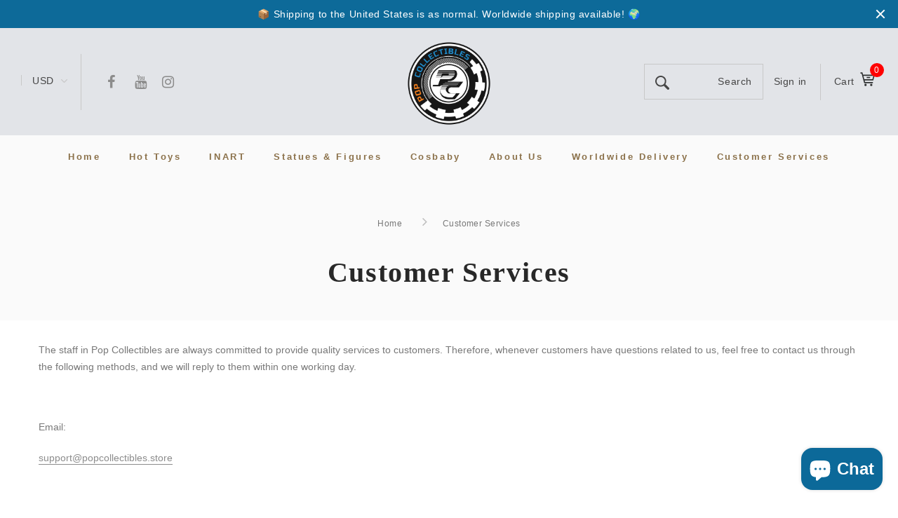

--- FILE ---
content_type: text/css
request_url: https://popcollectibles.store/cdn/shop/t/2/assets/theme.scss.css?v=29967247065618615731759233292
body_size: 61482
content:
@charset "UTF-8";#swym-plugin #swym-anchor,#swym-hosted-plugin #swym-anchor{z-index:99!important;bottom:5.5vw!important;right:3vw!important;width:auto!important;position:fixed!important;border-radius:4px}.swym-product-original-price{display:none!important}@media (max-width: 767px){#swym-plugin #swym-anchor,#swym-hosted-plugin #swym-anchor{bottom:14vw!important}}@keyframes box-shadow{0%,to{-webkit-box-shadow:0 0 0 0;-moz-box-shadow:0 0 0 0;box-shadow:0 0}50%{-webkit-box-shadow:0 0 0 4px;-moz-box-shadow:0 0 0 4px;box-shadow:0 0 0 4px}}.slick-slider{position:relative;display:block;box-sizing:border-box;-webkit-touch-callout:none;-webkit-user-select:none;-khtml-user-select:none;-moz-user-select:none;-ms-user-select:none;user-select:none;-ms-touch-action:pan-y;touch-action:pan-y;-webkit-tap-highlight-color:transparent}.slick-list{position:relative;overflow:hidden;display:block;margin:0;padding:0}.slick-list:focus{outline:none}.slick-list.dragging{cursor:pointer;cursor:hand}.slick-slider .slick-track,.slick-slider .slick-list{-webkit-transform:translate3d(0,0,0);-moz-transform:translate3d(0,0,0);-ms-transform:translate3d(0,0,0);-o-transform:translate3d(0,0,0);transform:translateZ(0)}.slick-track{position:relative;left:0;top:0;display:block}.slick-track:before,.slick-track:after{content:"";display:table}.slick-track:after{clear:both}.slick-loading .slick-track{visibility:hidden}.slick-slide{float:left;height:100%;min-height:1px;display:none}[dir=rtl] .slick-slide{float:right}.slick-slide img{display:block}.slick-slide.slick-loading img{display:none}.slick-slide.dragging img{pointer-events:none}.slick-initialized .slick-slide{display:block}.slick-loading .slick-slide{visibility:hidden}.slick-vertical .slick-slide{display:block;height:auto;border:1px solid transparent}.slick-arrow.slick-hidden{display:none}.slick-loading .slick-list{background:#fff url(//popcollectibles.store/cdn/shop/t/2/assets/ajax-loader.gif?v=41356863302472015721607440147) center center no-repeat}.slick-prev,.slick-next{position:absolute;display:block;height:20px;width:20px;line-height:0px;font-size:0px;cursor:pointer;background:transparent;color:transparent;top:50%;-webkit-transform:translate(0,-50%);-ms-transform:translate(0,-50%);transform:translateY(-50%);padding:0;border:none;z-index:10}.slick-prev svg,.slick-next svg{color:#959595;fill:#959595;stroke:#959595}.slick-prev:hover,.slick-prev:focus,.slick-next:hover,.slick-next:focus{background:transparent;color:transparent}.slick-prev.slick-disabled,.slick-next.slick-disabled{opacity:.5}.slick-prev{left:0}@media (min-width: 1300px){.slick-prev{left:-1%}}[dir=rtl] .slick-prev{left:auto;right:0}.slick-next{right:0}@media (min-width: 1300px){.slick-next{right:-1%}}[dir=rtl] .slick-next{left:0;right:auto}.slick-dotted.slick-slider{margin-bottom:30px}.slick-dots{margin:0;padding:0;left:0;right:0;bottom:-35px;display:block;list-style:none;text-align:center;position:absolute}.slick-dots li{padding:0;width:auto;height:auto;margin:0 5px;display:inline-block;vertical-align:middle}.slick-dots li button{width:11px;height:11px;padding:0;opacity:1;font-size:0;border-radius:50%;display:inline-block;vertical-align:middle;border:1px solid #ddd;background-color:#ddd;transition:all .3s ease}.slick-dots li button:hover,.slick-dots li button:focus{opacity:1;border-color:transparent;background-color:#323232;width:13px;height:13px}.slick-dots li.slick-active button{border-color:#323232;background-color:transparent;width:13px;height:13px}@media (min-width: 551px){.slick-dots li{margin:0 6px}.slick-dots li button{width:11px;height:11px}}*,*:before,*:after{box-sizing:border-box}html *{outline:none!important;text-transform:initial!important}body{margin:0;padding:0;font-weight:400;line-height:22px;position:relative;overflow-x:hidden;color:#787878;font-size:14px;font-family:system_ui,-apple-system,Segoe UI,Roboto,Helvetica Neue,Noto Sans,Liberation Sans,Arial,sans-serif,"Apple Color Emoji","Segoe UI Emoji",Segoe UI Symbol,"Noto Color Emoji";-wenkit-font-smoothing:subpixel-antialiased}body.open_menu{overflow:hidden}body .lang2{display:none}body .lang1{display:inline-block}body.lang1 *[data-translate]{visibility:visible}body.lang1 .lang2{display:none}body.lang2 *[data-translate]{visibility:hidden}body.lang2 .lang1{display:none}body.lang2 .lang2{display:inline-block}body.password-overlay:before{top:0;left:0;right:0;bottom:0;content:"";background-color:#000000b3;position:absolute;transition:all .3s ease;opacity:1;z-index:1;visibility:visible}.site-header,.announcement-bar,.wrapper-navigation{font-family:system_ui,-apple-system,Segoe UI,Roboto,Helvetica Neue,Noto Sans,Liberation Sans,Arial,sans-serif,"Apple Color Emoji","Segoe UI Emoji",Segoe UI Symbol,"Noto Color Emoji"}article,aside,details,figcaption,figure,footer,header,hgroup,main,menu,nav,section,summary{display:block}body,input,textarea,button,select{-webkit-font-smoothing:antialiased;-webkit-text-size-adjust:100%}a{position:relative;outline:none;text-decoration:none;transition:all .3s ease;background-color:transparent;color:#8c8c8c}a.classic-link{text-decoration:underline}a:hover{color:#8c8c8c;outline:none;text-decoration:none;-webkit-tap-highlight-color:transparent;-moz-tap-highlight-color:transparent;-o-tap-highlight-color:transparent;tap-highlight-color:transparent}@media (min-width: 1025px){a:hover{color:#fff}}a[href^=tel]{color:inherit}p{margin:0 0 19.44444px}p:last-child{margin-bottom:0}em{font-style:italic}small{font-size:80%}sub,sup{font-size:75%;line-height:0;position:relative;vertical-align:baseline}sup{top:-.5em}sub{bottom:-.25em}img{max-width:100%;border:0}button,input,optgroup,select,textarea{color:inherit;font:inherit;margin:0}button[disabled],html input[disabled]{cursor:default}button::-moz-focus-inner,[type=button]::-moz-focus-inner,[type=reset]::-moz-focus-inner,[type=submit]::-moz-focus-inner{border-style:none;padding:0}button:-moz-focusring,[type=button]:-moz-focusring,[type=reset]:-moz-focusring,[type=submit]:-moz-focusring{outline:1px dotted ButtonText}input[type=search],input[type=number],input[type=email],input[type=password]{-webkit-appearance:none;-moz-appearance:none}table{width:100%;border-collapse:collapse;border-spacing:0}td,th{padding:0}textarea{overflow:auto;-webkit-appearance:none;-moz-appearance:none}.recommended_size{top:50%;left:50%;z-index:1;font-size:25px;letter-spacing:.15em;font-weight:600;color:#2e3031;text-shadow:0 1px 0 #cccccc,0 2px 0 #c9c9c9,0 3px 0 #bbbbbb,0 4px 0 #b9b9b9,0 5px 0 #aaaaaa,0 6px 1px rgba(0,0,0,.1),0 0 5px rgba(0,0,0,.1),0 1px 3px rgba(0,0,0,.3),0 3px 5px rgba(0,0,0,.2),0 5px 10px rgba(0,0,0,.25),0 10px 10px rgba(0,0,0,.2),0 20px 20px rgba(0,0,0,.15);-ms-transform:translate(-50%,-50%);-webkit-transform:translate(-50%,-50%);transform:translate(-50%,-50%);position:absolute;z-index:9}.icons-svg-sprite{display:none}a,button,[role=button],input,label,select,textarea{touch-action:manipulation}.grid{*zoom: 1;list-style:none;margin:0;padding:0}.grid:after{content:"";display:table;clear:both}.grid__item{float:none;padding-left:0;width:100%}@media only screen and (max-width: 749px){.grid__item{padding-left:22px}}.grid__item[class*=--push]{position:relative}.grid--rev{direction:rtl;text-align:left}.grid--rev>.grid__item{direction:ltr;text-align:left;float:right}.one-whole{width:100%}.one-half{width:50%}.one-third{width:33.33333%}.two-thirds{width:66.66667%}.one-quarter{width:25%}.two-quarters{width:50%}.three-quarters{width:75%}.one-fifth{width:20%}.two-fifths{width:40%}.three-fifths{width:60%}.four-fifths{width:80%}.one-sixth{width:16.66667%}.two-sixths{width:33.33333%}.three-sixths{width:50%}.four-sixths{width:66.66667%}.five-sixths{width:83.33333%}.one-eighth{width:12.5%}.two-eighths{width:25%}.three-eighths{width:37.5%}.four-eighths{width:50%}.five-eighths{width:62.5%}.six-eighths{width:75%}.seven-eighths{width:87.5%}.one-tenth{width:10%}.two-tenths{width:20%}.three-tenths{width:30%}.four-tenths{width:40%}.five-tenths{width:50%}.six-tenths{width:60%}.seven-tenths{width:70%}.eight-tenths{width:80%}.nine-tenths{width:90%}.one-twelfth{width:8.33333%}.two-twelfths{width:16.66667%}.three-twelfths{width:25%}.four-twelfths{width:33.33333%}.five-twelfths{width:41.66667%}.six-twelfths{width:50%}.seven-twelfths{width:58.33333%}.eight-twelfths{width:66.66667%}.nine-twelfths{width:75%}.ten-twelfths{width:83.33333%}.eleven-twelfths{width:91.66667%}.show{display:block!important}.text-left{text-align:left!important}.text-right{text-align:right!important}.text-center{text-align:center!important}@media only screen and (max-width: 749px){.small--one-whole{width:100%}.small--one-half{width:50%}.small--one-third{width:33.33333%}.small--two-thirds{width:66.66667%}.small--one-quarter{width:25%}.small--two-quarters{width:50%}.small--three-quarters{width:75%}.small--one-fifth{width:20%}.small--two-fifths{width:40%}.small--three-fifths{width:60%}.small--four-fifths{width:80%}.small--one-sixth{width:16.66667%}.small--two-sixths{width:33.33333%}.small--three-sixths{width:50%}.small--four-sixths{width:66.66667%}.small--five-sixths{width:83.33333%}.small--one-eighth{width:12.5%}.small--two-eighths{width:25%}.small--three-eighths{width:37.5%}.small--four-eighths{width:50%}.small--five-eighths{width:62.5%}.small--six-eighths{width:75%}.small--seven-eighths{width:87.5%}.small--one-tenth{width:10%}.small--two-tenths{width:20%}.small--three-tenths{width:30%}.small--four-tenths{width:40%}.small--five-tenths{width:50%}.small--six-tenths{width:60%}.small--seven-tenths{width:70%}.small--eight-tenths{width:80%}.small--nine-tenths{width:90%}.small--one-twelfth{width:8.33333%}.small--two-twelfths{width:16.66667%}.small--three-twelfths{width:25%}.small--four-twelfths{width:33.33333%}.small--five-twelfths{width:41.66667%}.small--six-twelfths{width:50%}.small--seven-twelfths{width:58.33333%}.small--eight-twelfths{width:66.66667%}.small--nine-twelfths{width:75%}.small--ten-twelfths{width:83.33333%}.small--eleven-twelfths{width:91.66667%}.grid--uniform .small--one-half:nth-child(odd),.grid--uniform .small--one-third:nth-child(3n+1),.grid--uniform .small--one-quarter:nth-child(4n+1),.grid--uniform .small--one-fifth:nth-child(5n+1),.grid--uniform .small--one-sixth:nth-child(6n+1),.grid--uniform .small--two-sixths:nth-child(3n+1),.grid--uniform .small--three-sixths:nth-child(odd),.grid--uniform .small--one-eighth:nth-child(8n+1),.grid--uniform .small--two-eighths:nth-child(4n+1),.grid--uniform .small--four-eighths:nth-child(odd),.grid--uniform .small--five-tenths:nth-child(odd),.grid--uniform .small--one-twelfth:nth-child(12n+1),.grid--uniform .small--two-twelfths:nth-child(6n+1),.grid--uniform .small--three-twelfths:nth-child(4n+1),.grid--uniform .small--four-twelfths:nth-child(3n+1),.grid--uniform .small--six-twelfths:nth-child(odd){clear:both}.small--show{display:block!important}.small--hide{display:none!important}.small--text-left{text-align:left!important}.small--text-right{text-align:right!important}.small--text-center{text-align:center!important}}@media only screen and (min-width: 750px){.medium-up--one-whole{width:100%}.medium-up--one-half{width:50%}.medium-up--one-third{width:33.33333%}.medium-up--two-thirds{width:66.66667%}.medium-up--one-quarter{width:25%}.medium-up--two-quarters{width:50%}.medium-up--three-quarters{width:75%}.medium-up--one-fifth{width:20%}.medium-up--two-fifths{width:40%}.medium-up--three-fifths{width:60%}.medium-up--four-fifths{width:80%}.medium-up--one-sixth{width:16.66667%}.medium-up--two-sixths{width:33.33333%}.medium-up--three-sixths{width:50%}.medium-up--four-sixths{width:66.66667%}.medium-up--five-sixths{width:83.33333%}.medium-up--one-eighth{width:12.5%}.medium-up--two-eighths{width:25%}.medium-up--three-eighths{width:37.5%}.medium-up--four-eighths{width:50%}.medium-up--five-eighths{width:62.5%}.medium-up--six-eighths{width:75%}.medium-up--seven-eighths{width:87.5%}.medium-up--one-tenth{width:10%}.medium-up--two-tenths{width:20%}.medium-up--three-tenths{width:30%}.medium-up--four-tenths{width:40%}.medium-up--five-tenths{width:50%}.medium-up--six-tenths{width:60%}.medium-up--seven-tenths{width:70%}.medium-up--eight-tenths{width:80%}.medium-up--nine-tenths{width:90%}.medium-up--one-twelfth{width:8.33333%}.medium-up--two-twelfths{width:16.66667%}.medium-up--three-twelfths{width:25%}.medium-up--four-twelfths{width:33.33333%}.medium-up--five-twelfths{width:41.66667%}.medium-up--six-twelfths{width:50%}.medium-up--seven-twelfths{width:58.33333%}.medium-up--eight-twelfths{width:66.66667%}.medium-up--nine-twelfths{width:75%}.medium-up--ten-twelfths{width:83.33333%}.medium-up--eleven-twelfths{width:91.66667%}.grid--uniform .medium-up--one-half:nth-child(odd),.grid--uniform .medium-up--one-third:nth-child(3n+1),.grid--uniform .medium-up--one-quarter:nth-child(4n+1),.grid--uniform .medium-up--one-fifth:nth-child(5n+1),.grid--uniform .medium-up--one-sixth:nth-child(6n+1),.grid--uniform .medium-up--two-sixths:nth-child(3n+1),.grid--uniform .medium-up--three-sixths:nth-child(odd),.grid--uniform .medium-up--one-eighth:nth-child(8n+1),.grid--uniform .medium-up--two-eighths:nth-child(4n+1),.grid--uniform .medium-up--four-eighths:nth-child(odd),.grid--uniform .medium-up--five-tenths:nth-child(odd),.grid--uniform .medium-up--one-twelfth:nth-child(12n+1),.grid--uniform .medium-up--two-twelfths:nth-child(6n+1),.grid--uniform .medium-up--three-twelfths:nth-child(4n+1),.grid--uniform .medium-up--four-twelfths:nth-child(3n+1),.grid--uniform .medium-up--six-twelfths:nth-child(odd){clear:both}.medium-up--show{display:block!important}.medium-up--hide{display:none!important}.medium-up--text-left{text-align:left!important}.medium-up--text-right{text-align:right!important}.medium-up--text-center{text-align:center!important}}@media only screen and (max-width: 749px){.small--push-one-half{left:50%}.small--push-one-third{left:33.33333%}.small--push-two-thirds{left:66.66667%}.small--push-one-quarter{left:25%}.small--push-two-quarters{left:50%}.small--push-three-quarters{left:75%}.small--push-one-fifth{left:20%}.small--push-two-fifths{left:40%}.small--push-three-fifths{left:60%}.small--push-four-fifths{left:80%}.small--push-one-sixth{left:16.66667%}.small--push-two-sixths{left:33.33333%}.small--push-three-sixths{left:50%}.small--push-four-sixths{left:66.66667%}.small--push-five-sixths{left:83.33333%}.small--push-one-eighth{left:12.5%}.small--push-two-eighths{left:25%}.small--push-three-eighths{left:37.5%}.small--push-four-eighths{left:50%}.small--push-five-eighths{left:62.5%}.small--push-six-eighths{left:75%}.small--push-seven-eighths{left:87.5%}.small--push-one-tenth{left:10%}.small--push-two-tenths{left:20%}.small--push-three-tenths{left:30%}.small--push-four-tenths{left:40%}.small--push-five-tenths{left:50%}.small--push-six-tenths{left:60%}.small--push-seven-tenths{left:70%}.small--push-eight-tenths{left:80%}.small--push-nine-tenths{left:90%}.small--push-one-twelfth{left:8.33333%}.small--push-two-twelfths{left:16.66667%}.small--push-three-twelfths{left:25%}.small--push-four-twelfths{left:33.33333%}.small--push-five-twelfths{left:41.66667%}.small--push-six-twelfths{left:50%}.small--push-seven-twelfths{left:58.33333%}.small--push-eight-twelfths{left:66.66667%}.small--push-nine-twelfths{left:75%}.small--push-ten-twelfths{left:83.33333%}.small--push-eleven-twelfths{left:91.66667%}}@media only screen and (min-width: 750px){.medium-up--push-one-half{left:50%}.medium-up--push-one-third{left:33.33333%}.medium-up--push-two-thirds{left:66.66667%}.medium-up--push-one-quarter{left:25%}.medium-up--push-two-quarters{left:50%}.medium-up--push-three-quarters{left:75%}.medium-up--push-one-fifth{left:20%}.medium-up--push-two-fifths{left:40%}.medium-up--push-three-fifths{left:60%}.medium-up--push-four-fifths{left:80%}.medium-up--push-one-sixth{left:16.66667%}.medium-up--push-two-sixths{left:33.33333%}.medium-up--push-three-sixths{left:50%}.medium-up--push-four-sixths{left:66.66667%}.medium-up--push-five-sixths{left:83.33333%}.medium-up--push-one-eighth{left:12.5%}.medium-up--push-two-eighths{left:25%}.medium-up--push-three-eighths{left:37.5%}.medium-up--push-four-eighths{left:50%}.medium-up--push-five-eighths{left:62.5%}.medium-up--push-six-eighths{left:75%}.medium-up--push-seven-eighths{left:87.5%}.medium-up--push-one-tenth{left:10%}.medium-up--push-two-tenths{left:20%}.medium-up--push-three-tenths{left:30%}.medium-up--push-four-tenths{left:40%}.medium-up--push-five-tenths{left:50%}.medium-up--push-six-tenths{left:60%}.medium-up--push-seven-tenths{left:70%}.medium-up--push-eight-tenths{left:80%}.medium-up--push-nine-tenths{left:90%}.medium-up--push-one-twelfth{left:8.33333%}.medium-up--push-two-twelfths{left:16.66667%}.medium-up--push-three-twelfths{left:25%}.medium-up--push-four-twelfths{left:33.33333%}.medium-up--push-five-twelfths{left:41.66667%}.medium-up--push-six-twelfths{left:50%}.medium-up--push-seven-twelfths{left:58.33333%}.medium-up--push-eight-twelfths{left:66.66667%}.medium-up--push-nine-twelfths{left:75%}.medium-up--push-ten-twelfths{left:83.33333%}.medium-up--push-eleven-twelfths{left:91.66667%}}.clearfix{*zoom: 1}.clearfix:after{content:"";display:table;clear:both}.visually-hidden,.icon__fallback-text{position:absolute!important;overflow:hidden;clip:rect(0 0 0 0);height:1px;width:1px;margin:-1px;padding:0;border:0}.visibility-hidden{visibility:hidden}.visually-hidden--inline{margin:0;height:1em}.visually-hidden--static{position:static!important}.js-focus-hidden:focus{outline:none}.no-js:not(html){display:none}.no-js .no-js:not(html){display:block}.no-js .js{display:none}.hide{display:none!important}.skip-link:focus{clip:auto;width:auto;height:auto;margin:0;color:#787878;background-color:#fff;padding:10px;opacity:1;z-index:10000;transition:none}.box{background:no-repeat;background-color:#f7f7f7;background-size:contain}.ratio-container{position:relative}.ratio-container:after{display:block;height:0;width:100%;padding-bottom:50%;content:""}.ratio-container>*{position:absolute;top:0;left:0;width:100%;height:100%}body,html{background-color:#fff}.page-width{*zoom: 1;max-width:1200px;margin:0 auto}.page-width:after{content:"";display:table;clear:both}.main-content{display:block;position:relative;background-color:#fff}blockquote{font-size:1.28571em;font-style:normal;text-align:center;padding:0 30px;margin:0}.rte blockquote{border-color:#e8e9eb;border-width:1px 0;border-style:solid;padding:30px 0;margin-bottom:27.5px}blockquote p+cite{margin-top:27.5px}blockquote cite{display:block;font-size:.85em}blockquote cite:before{content:"\2014  "}code,pre{font-family:Consolas,monospace;font-size:1em}pre{overflow:auto}body,input,textarea,button,select{font-size:14px;font-family:system_ui,-apple-system,Segoe UI,Roboto,Helvetica Neue,Noto Sans,Liberation Sans,Arial,sans-serif,"Apple Color Emoji","Segoe UI Emoji",Segoe UI Symbol,"Noto Color Emoji";color:#787878}h1,.h1,h2,.h2,h3,.h3,h4,.h4,h5,.h5,h6,.h6{margin:0 0 17.5px;font-family:system_ui,-apple-system,Segoe UI,Roboto,Helvetica Neue,Noto Sans,Liberation Sans,Arial,sans-serif,"Apple Color Emoji","Segoe UI Emoji",Segoe UI Symbol,"Noto Color Emoji";line-height:1.2;overflow-wrap:break-word;word-wrap:break-word;letter-spacing:0;text-transform:uppercase;color:#323232}h1 a,.h1 a,h2 a,.h2 a,h3 a,.h3 a,h4 a,.h4 a,h5 a,.h5 a,h6 a,.h6 a{color:inherit;text-decoration:none;font-weight:inherit}h5,.h5{font-size:.57143em}@media only screen and (max-width: 749px){h5,.h5{font-size:.5em}}h6,.h6{font-size:.5em}@media only screen and (max-width: 749px){h6,.h6{font-size:.42857em}}label{font-size:14px;font-weight:500;letter-spacing:.04em;line-height:20px;color:#323232;padding-bottom:4px}.rte{color:#787878;margin-bottom:35px;line-height:24px}.rte:last-child{margin-bottom:0}.rte h1,.rte .h1,.rte h2,.rte .h2,.rte h3,.rte .h3,.rte h4,.rte .h4,.rte h5,.rte .h5,.rte h6,.rte .h6{margin-top:55px;margin-bottom:27.5px}.rte h1:first-child,.rte .h1:first-child,.rte h2:first-child,.rte .h2:first-child,.rte h3:first-child,.rte .h3:first-child,.rte h4:first-child,.rte .h4:first-child,.rte h5:first-child,.rte .h5:first-child,.rte h6:first-child,.rte .h6:first-child{margin-top:0}.rte li{margin-bottom:4px;list-style:inherit}.rte li:last-child{margin-bottom:0}.rte-setting{margin-bottom:19.44444px}.rte-setting:last-child{margin-bottom:0}li{list-style:none}.fine-print{font-size:1em;font-style:italic}.txt--minor{font-size:80%}.txt--emphasis{font-style:italic}.address{margin-bottom:55px}.mega-title{font-weight:700;margin-bottom:8px}.mega-title--large{font-size:1.57143em;font-family:"DM Serif Display",serif;text-transform:capitalize;letter-spacing:.04em;font-weight:600}@media only screen and (min-width: 768px){.mega-title--large{font-size:32px}}@media only screen and (min-width: 993px){.mega-title--large{font-size:40px}}@media only screen and (min-width: 993px){.mega-subtitle{font-size:1.28571em;margin:0 auto}.text-center .mega-subtitle{max-width:75%}}.mega-subtitle p{color:#fff}.mega-subtitle a{color:#fff;border-bottom:1px solid currentColor}.mega-subtitle a:hover,.mega-subtitle a:focus{color:#fff}.mega-subtitle--large{font-size:14px}.is-transitioning{display:block!important;visibility:visible!important}.icon{display:inline-block;width:20px;height:20px;vertical-align:middle;fill:currentColor}.no-svg .icon{display:none}svg.icon:not(.icon--full-color) ellipse,svg.icon:not(.icon--full-color) g,svg.icon:not(.icon--full-color) line,svg.icon:not(.icon--full-color) path,svg.icon:not(.icon--full-color) polyline,svg.icon:not(.icon--full-color) rect,symbol.icon:not(.icon--full-color) ellipse,symbol.icon:not(.icon--full-color) g,symbol.icon:not(.icon--full-color) line,symbol.icon:not(.icon--full-color) path,symbol.icon:not(.icon--full-color) polyline,symbol.icon:not(.icon--full-color) rect{fill:inherit;stroke:inherit}svg.icon:not(.icon--full-color) .icon-error__symbol,symbol.icon:not(.icon--full-color) .icon-error__symbol{fill:#fff}.no-svg .icon__fallback-text{position:static!important;overflow:inherit;clip:none;height:auto;width:auto;margin:0}.payment-icons{-moz-user-select:none;-ms-user-select:none;-webkit-user-select:none;user-select:none;cursor:default}@media only screen and (max-width: 749px){.payment-icons{line-height:40px}}.payment-icons .icon{width:38px;height:24px;fill:inherit}.social-icons .icon{width:15px;height:15px}.social-icons .icon.icon--wide{width:40px}.icon-spinner{-moz-animation:spin .5s infinite linear;-o-animation:spin .5s infinite linear;-webkit-animation:spin .5s infinite linear;animation:spin .5s infinite linear}ul,ol{margin:0;padding:0}ol{list-style:decimal}.list--inline{padding:0;margin:0}.list--inline>li{display:inline-block;margin-bottom:0;vertical-align:middle}.rte img{height:auto}.rte table{table-layout:fixed}.rte ul,.rte ol{margin:0 0 17.5px 35px}.rte ul.list--inline,.rte ol.list--inline{margin-left:0}.rte ul{list-style:disc outside}.rte ul ul{list-style:circle outside}.rte ul ul ul{list-style:square outside}.rte a:not(.btn){border-bottom:1px solid currentColor;padding-bottom:1px}.text-center.rte ul,.text-center.rte ol,.text-center .rte ul,.text-center .rte ol{margin-left:0;list-style-position:inside}.scrollable-wrapper{max-width:100%;overflow:auto;-webkit-overflow-scrolling:touch}@media only screen and (max-width: 749px){.btn--small-wide{padding-left:50px;padding-right:50px}}.btn--link{background-color:transparent;border:0;margin:0;color:#787878;text-align:left}.btn--link:not([disabled]):hover,.btn--link:focus{color:#5e5e5e;background-color:transparent}.btn--link .icon{vertical-align:middle}.btn--narrow{padding-left:15px;padding-right:15px}.btn--has-icon-after .icon{margin-left:10px}.btn--has-icon-before .icon{margin-right:10px}.text-link{display:inline;border:0 none;background:none;padding:0;margin:0}.text-link--accent{color:#f04723;border-bottom:1px solid currentColor;padding-bottom:1px}.text-link--accent:not([disabled]):hover,.text-link--accent:focus{color:#cd2c19}.return-link-wrapper{margin-top:82.5px;margin-bottom:0}@media only screen and (max-width: 749px){.return-link-wrapper{margin-top:55px}}.full-width-link{position:absolute;top:0;right:0;bottom:0;left:0;z-index:2}table{margin-bottom:27.5px}table a{border-bottom:1px solid currentColor}th{font-family:system_ui,-apple-system,Segoe UI,Roboto,Helvetica Neue,Noto Sans,Liberation Sans,Arial,sans-serif,"Apple Color Emoji","Segoe UI Emoji",Segoe UI Symbol,"Noto Color Emoji"}th,td{text-align:left;border:1px solid #e8e9eb;padding:10px 14px}tbody th,tfoot th{font-weight:400}@media only screen and (max-width: 749px){.responsive-table thead{display:none}.responsive-table th,.responsive-table td{float:left;clear:left;width:100%;text-align:right;padding:27.5px;border:0;margin:0}.responsive-table th:before,.responsive-table td:before{content:attr(data-label);float:left;text-align:center;font-size:12px;padding-right:10px;font-weight:400}.responsive-table__row+.responsive-table__row,tfoot>.responsive-table__row:first-child{position:relative;margin-top:10px;padding-top:55px}.responsive-table__row+.responsive-table__row:after,tfoot>.responsive-table__row:first-child:after{content:"";display:block;position:absolute;top:0;left:27.5px;right:27.5px;border-bottom:1px solid #e8e9eb}}svg:not(:root){overflow:hidden}.video-wrapper{position:relative;overflow:hidden;max-width:100%;height:0;height:auto}.video-wrapper iframe{position:absolute;top:0;left:0;width:100%;height:100%}form{margin:0}fieldset{border:1px solid #cccfd6;margin:0 0 55px;padding:27.5px}legend{border:0;padding:0}button,input[type=submit]{cursor:pointer}label{display:block;margin-bottom:5px}[type=radio]+label,[type=checkbox]+label{display:inline-block;margin-bottom:0}label[for]{cursor:pointer}input,textarea,select,input.form-control,textarea.form-control,select.form-control,.form-select.form-control{font-size:12px;border:1px solid #e0e0e0;background-color:#fff;color:#787878;border-radius:0;height:auto;max-width:100%;line-height:40px;padding:0 15px;max-height:35px;background-clip:unset}input:focus,textarea:focus,select:focus,input.form-control:focus,textarea.form-control:focus,select.form-control:focus,.form-select.form-control:focus{box-shadow:none;border-color:#b0b4bf}input[disabled],textarea[disabled],select[disabled],input.form-control[disabled],textarea.form-control[disabled],select.form-control[disabled],.form-select.form-control[disabled]{cursor:default;background-color:#f4f4f4;border-color:#f4f4f4}input.input--error::-webkit-input-placeholder,textarea.input--error::-webkit-input-placeholder,select.input--error::-webkit-input-placeholder,input.form-control.input--error::-webkit-input-placeholder,textarea.form-control.input--error::-webkit-input-placeholder,select.form-control.input--error::-webkit-input-placeholder,.form-select.form-control.input--error::-webkit-input-placeholder{color:#d20000;opacity:.5}input.input--error::-moz-placeholder,textarea.input--error::-moz-placeholder,select.input--error::-moz-placeholder,input.form-control.input--error::-moz-placeholder,textarea.form-control.input--error::-moz-placeholder,select.form-control.input--error::-moz-placeholder,.form-select.form-control.input--error::-moz-placeholder{color:#d20000;opacity:.5}input.input--error:-ms-input-placeholder,textarea.input--error:-ms-input-placeholder,select.input--error:-ms-input-placeholder,input.form-control.input--error:-ms-input-placeholder,textarea.form-control.input--error:-ms-input-placeholder,select.form-control.input--error:-ms-input-placeholder,.form-select.form-control.input--error:-ms-input-placeholder{color:#d20000;opacity:.5}input.input--error::-ms-input-placeholder,textarea.input--error::-ms-input-placeholder,select.input--error::-ms-input-placeholder,input.form-control.input--error::-ms-input-placeholder,textarea.form-control.input--error::-ms-input-placeholder,select.form-control.input--error::-ms-input-placeholder,.form-select.form-control.input--error::-ms-input-placeholder{color:#d20000;opacity:1}input.hidden-placeholder::-webkit-input-placeholder,textarea.hidden-placeholder::-webkit-input-placeholder,select.hidden-placeholder::-webkit-input-placeholder,input.form-control.hidden-placeholder::-webkit-input-placeholder,textarea.form-control.hidden-placeholder::-webkit-input-placeholder,select.form-control.hidden-placeholder::-webkit-input-placeholder,.form-select.form-control.hidden-placeholder::-webkit-input-placeholder{color:transparent}input.hidden-placeholder::-moz-placeholder,textarea.hidden-placeholder::-moz-placeholder,select.hidden-placeholder::-moz-placeholder,input.form-control.hidden-placeholder::-moz-placeholder,textarea.form-control.hidden-placeholder::-moz-placeholder,select.form-control.hidden-placeholder::-moz-placeholder,.form-select.form-control.hidden-placeholder::-moz-placeholder{color:transparent}input.hidden-placeholder:-ms-input-placeholder,textarea.hidden-placeholder:-ms-input-placeholder,select.hidden-placeholder:-ms-input-placeholder,input.form-control.hidden-placeholder:-ms-input-placeholder,textarea.form-control.hidden-placeholder:-ms-input-placeholder,select.form-control.hidden-placeholder:-ms-input-placeholder,.form-select.form-control.hidden-placeholder:-ms-input-placeholder{color:transparent}input.hidden-placeholder::-ms-input-placeholder,textarea.hidden-placeholder::-ms-input-placeholder,select.hidden-placeholder::-ms-input-placeholder,input.form-control.hidden-placeholder::-ms-input-placeholder,textarea.form-control.hidden-placeholder::-ms-input-placeholder,select.form-control.hidden-placeholder::-ms-input-placeholder,.form-select.form-control.hidden-placeholder::-ms-input-placeholder{opacity:1}textarea,textarea.form-control{line-height:22px;min-height:100px;padding:8px 15px}input::-webkit-input-placeholder,textarea::-webkit-input-placeholder{color:#787878;left:0;opacity:1;visibility:visible;position:relative;transition:all .3s ease}input::-moz-placeholder,textarea::-moz-placeholder{color:#787878;left:0;opacity:1;visibility:visible;position:relative;transition:all .3s ease}input:-ms-input-placeholder,textarea:-ms-input-placeholder{color:#787878;left:0;opacity:1;visibility:visible;position:relative;transition:all .3s ease}input:-moz-placeholder,textarea:-moz-placeholder{color:#787878;left:0;opacity:1;visibility:visible;position:relative;transition:all .3s ease}input:focus::-webkit-input-placeholder,textarea:focus::-webkit-input-placeholder{left:5%;opacity:0;visibility:hidden}input:focus::-moz-placeholder,textarea:focus::-moz-placeholder{left:5%;opacity:0;visibility:hidden}input:focus:-ms-input-placeholder,textarea:focus:-ms-input-placeholder{left:5%;opacity:0;visibility:hidden}input:focus:-moz-placeholder,textarea:focus:-moz-placeholder{left:5%;opacity:0;visibility:hidden}.breadcrumb .form-label{font-size:12px;font-weight:700;margin-bottom:8px;font-family:system_ui,-apple-system,Segoe UI,Roboto,Helvetica Neue,Noto Sans,Liberation Sans,Arial,sans-serif,"Apple Color Emoji","Segoe UI Emoji",Segoe UI Symbol,"Noto Color Emoji";color:#323232;text-transform:capitalize}.breadcrumb .form-label em{color:#d20000;font-size:11px;font-weight:400}input.input--error,select.input--error,textarea.input--error{border-color:#d20000;background-color:#fff8f8;color:#d20000!important}.input-error-message{display:block;width:100%;color:#d20000;font-size:.85714em;margin-bottom:11.66667px;text-align:center;font-size:11px;letter-spacing:.04em}@media only screen and (max-width: 749px){.input-error-message{margin-bottom:19.44444px}}.input-error-message .icon{margin-right:6px;width:1em;height:1em;margin-top:-.3em}select{-webkit-appearance:none;-moz-appearance:none;appearance:none;background-position:right center;background-image:url(//popcollectibles.store/cdn/shop/t/2/assets/ico-select.svg?v=146038610840559294621607440162);background-repeat:no-repeat;background-position:right 10px center;line-height:1.2;text-indent:.01px;text-overflow:"";cursor:pointer;padding:8px 28px 8px 15px}@media only screen and (min-width: 750px){select{padding-top:10px;padding-left:18px;padding-bottom:10px}}.select-group{position:relative;z-index:2}.select-group select{background-image:none;background-color:transparent}.select-group .icon{height:.5em;position:absolute;right:0;top:50%;transform:translateY(-50%);width:.5em;z-index:-1}.select-label{font-size:.85714em;text-transform:uppercase}option{color:#787878;background-color:#fff}select::-ms-expand{display:none}.label--hidden{position:absolute;height:0;width:0;margin-bottom:0;overflow:hidden;clip:rect(1px,1px,1px,1px)}::-webkit-input-placeholder{color:#787878;opacity:.6}::-moz-placeholder{color:#787878;opacity:.6}:-ms-input-placeholder{color:#787878;opacity:.6}::-ms-input-placeholder{color:#787878;opacity:1}.label--error{color:#d20000}.form-vertical input,.form-vertical select,.form-vertical textarea{display:block;width:100%;margin-bottom:19.44444px}.form-vertical input.input--error,.form-vertical select.input--error,.form-vertical textarea.input--error{margin-bottom:11.66667px}.form-vertical [type=radio],.form-vertical [type=checkbox]{width:auto;margin-bottom:0;margin-right:5px;display:inline-block;vertical-align:middle}.form-vertical [type=submit],.form-vertical .btn,.form-vertical .shopify-payment-button .shopify-payment-button__button--unbranded,.shopify-payment-button .form-vertical .shopify-payment-button__button--unbranded{display:inline-block;width:auto}.form-single-field{margin:0 auto;max-width:35rem}.form-single-field .input--error{margin-bottom:0}.note,.form-message{padding:8px;margin:0 0 27.5px;border-radius:0}@media only screen and (min-width: 750px){.note,.form-message{padding:10px}}.note{border:1px solid #cccfd6;letter-spacing:.04em}.form-message--success{border:1px solid #1f873d;background-color:#f8fff9;color:#1f873d;display:block;width:100%}.form-message--error{border:1px solid #d20000;background-color:#fff8f8;padding:1rem 1.3rem;text-align:left;width:100%}.form-message--error li{list-style-type:disc;list-style-position:inside}.form-message--error .form-message__title{font-size:1.2em}.form-message--error .form-message__link{display:inline-block;text-decoration:underline;text-decoration-skip-ink:auto;color:#787878}.form-message--error .form-message__link:hover{text-decoration:none;color:#787878}.form-message--warning{color:#886d48;border:1px solid #f9ebd2;background-color:#fbf8e7;display:block;width:100%}.form-message.form-message--error .form-message__title{font-size:14px;font-weight:600;letter-spacing:.04em;margin-bottom:10px}.form-message.form-message--error .form-message__title a{letter-spacing:.04em}.input-group{display:-webkit-flex;display:-ms-flexbox;display:flex;width:100%;-webkit-flex-wrap:wrap;-moz-flex-wrap:wrap;-ms-flex-wrap:wrap;flex-wrap:wrap;-webkit-justify-content:center;-ms-justify-content:center;justify-content:center}.form-vertical .input-group{margin-bottom:55px}.form-vertical .input-group .input-group__field{margin:0}.input-group .input-group__field{flex-grow:10;margin-bottom:1rem;border-radius:0;text-align:left;min-height:36px}.input-group .input-group__field input{width:100%;min-height:36px}.input-group .input-group__btn{flex-grow:1}.input-group .input-group__btn .btn,.input-group .input-group__btn .shopify-payment-button .shopify-payment-button__button--unbranded,.shopify-payment-button .input-group .input-group__btn .shopify-payment-button__button--unbranded{width:100%;border-radius:0;min-height:36px}@media only screen and (min-width: 370px){.input-group .input-group__field{margin-bottom:0}.input-group .input-group__btn{margin-left:15px}}@media only screen and (min-width: 768px){.input-group .input-group__field,.input-group .input-group__field input,.input-group .input-group__btn .btn,.input-group .input-group__btn .shopify-payment-button .shopify-payment-button__button--unbranded,.shopify-payment-button .input-group .input-group__btn .shopify-payment-button__button--unbranded{min-height:36px}}.input-error-message{display:block;width:100%}.input-group--error{margin-bottom:11.66667px}.page-width{padding-left:55px;padding-right:55px}@media only screen and (max-width: 749px){.page-width{padding-left:22px;padding-right:22px}}.page-container{transition:all .45s cubic-bezier(.29,.63,.44,1);position:relative;margin-top:-1px}@media only screen and (max-width: 1024px){.page-container{padding-bottom:0!important}}@media (min-width: 1200px){.container{max-width:1200px;padding-left:15px;padding-right:15px}}hr{margin:55px 0;border:0;border-bottom:1px solid #e8e9eb}.hr--small{padding:10px 0;margin:0}.hr--invisible{border-bottom:0}.border-bottom{border-bottom:1px solid #e8e9eb}.border-top{border-top:1px solid #e8e9eb}.grid--table{display:table;table-layout:fixed;width:100%}.grid--table>.grid__item{float:none;display:table-cell;vertical-align:middle}.grid--no-gutters{margin-left:0}.grid--no-gutters .grid__item{padding-left:0}.grid--half-gutters{margin-left:-15px}.grid--half-gutters>.grid__item{padding-left:15px}.grid--double-gutters{margin-left:-60px}.grid--double-gutters>.grid__item{padding-left:60px}.grid--flush-bottom{margin-bottom:-55px;overflow:auto}.grid--flush-bottom>.grid__item{margin-bottom:55px}@-webkit-keyframes spin{0%{-ms-transform:rotate(0deg);-webkit-transform:rotate(0deg);transform:rotate(0)}to{-ms-transform:rotate(360deg);-webkit-transform:rotate(360deg);transform:rotate(360deg)}}@-moz-keyframes spin{0%{-ms-transform:rotate(0deg);-webkit-transform:rotate(0deg);transform:rotate(0)}to{-ms-transform:rotate(360deg);-webkit-transform:rotate(360deg);transform:rotate(360deg)}}@-ms-keyframes spin{0%{-ms-transform:rotate(0deg);-webkit-transform:rotate(0deg);transform:rotate(0)}to{-ms-transform:rotate(360deg);-webkit-transform:rotate(360deg);transform:rotate(360deg)}}@keyframes spin{0%{-ms-transform:rotate(0deg);-webkit-transform:rotate(0deg);transform:rotate(0)}to{-ms-transform:rotate(360deg);-webkit-transform:rotate(360deg);transform:rotate(360deg)}}@-webkit-keyframes placeholder-background-loading{0%{opacity:.02}50%{opacity:.05}to{opacity:.02}}@-moz-keyframes placeholder-background-loading{0%{opacity:.02}50%{opacity:.05}to{opacity:.02}}@-ms-keyframes placeholder-background-loading{0%{opacity:.02}50%{opacity:.05}to{opacity:.02}}@keyframes placeholder-background-loading{0%{opacity:.02}50%{opacity:.05}to{opacity:.02}}.drawer{display:none;position:absolute;overflow:hidden;-webkit-overflow-scrolling:touch;z-index:9;background-color:#fff;transition:all .45s cubic-bezier(.29,.63,.44,1)}.drawer input[type=text],.drawer textarea{background-color:#fff;color:#787878}.js-drawer-open{overflow:hidden}.drawer--top{width:100%}.js-drawer-open-top .drawer--top{-ms-transform:translateY(100%);-webkit-transform:translateY(100%);transform:translateY(100%);display:block}.drawer-page-content:after{visibility:hidden;opacity:0;content:"";display:block;position:fixed;top:0;left:0;width:100%;height:100%;background-color:#0009;z-index:8;transition:all .45s cubic-bezier(.29,.63,.44,1)}.js-drawer-open .drawer-page-content:after{visibility:visible;opacity:1}.drawer__title,.drawer__close{display:table-cell;vertical-align:middle}.drawer__close-button{background:none;border:0 none;position:relative;right:-15px;height:100%;width:60px;padding:0 20px;color:inherit;font-size:1.28571em}.drawer__close-button:active,.drawer__close-button:focus{background-color:#0009}.grid--view-items{overflow:auto;margin-bottom:-35px}.grid-view-item{margin:0 auto 35px}.custom__item .grid-view-item{margin-bottom:0}.grid-view-item__title{margin-bottom:0;color:#787878}.grid-view-item__meta{margin-top:8px}@media only screen and (max-width: 749px){.grid-view-item__title,.grid-view-item__meta{font-size:.92857em}}.grid-view-item__link{display:block}.grid-view-item__vendor{margin-top:4px;color:#787878;font-size:.85714em;text-transform:uppercase}@media only screen and (max-width: 749px){.grid-view-item__vendor{font-size:.78571em}}.grid-view-item__image-wrapper{margin:0 auto 15px;position:relative;width:100%}.grid-view-item__image{display:block;margin:0 auto;width:100%}.grid-view-item__image-wrapper .grid-view-item__image{position:absolute;top:0}.grid-view-item--sold-out .grid-view-item__image{opacity:.5}.grid-view-item__image.lazyload{opacity:0}.list-view-item{margin-bottom:22px}.list-view-item:last-child{margin-bottom:0}@media only screen and (min-width: 750px){.list-view-item{border-bottom:1px solid #e8e9eb;padding-bottom:22px}.list-view-item:last-child{padding-bottom:0;border-bottom:0}}.list-view-item__link{display:table;table-layout:fixed;width:100%}.list-view-item__image{max-height:95px}.list-view-item__image-column{display:table-cell;vertical-align:middle;width:130px}@media only screen and (max-width: 749px){.list-view-item__image-column{width:85px}}.list-view-item__image-wrapper{position:relative;margin-right:35px}@media only screen and (max-width: 749px){.list-view-item__image-wrapper{margin-right:17.5px}}.list-view-item__title-column{display:table-cell;vertical-align:middle}.list-view-item__title{color:#787878;font-size:1.14286em;min-width:100px}@media only screen and (max-width: 749px){.list-view-item__title{font-size:.92857em}}.list-view-item__sold-out{font-size:.92857em}.list-view-item__on-sale{color:#787878;font-size:.92857em}@media only screen and (max-width: 749px){.list-view-item__on-sale{display:none}}.list-view-item__vendor-column{display:table-cell;text-align:center;vertical-align:middle;width:20%}.list-view-item__vendor{font-size:.92857em;font-style:italic}@media only screen and (max-width: 749px){.list-view-item__vendor{font-size:.85714em}}.list-view-item__price-column{display:table-cell;text-align:right;vertical-align:middle;width:20%;font-size:1.07143em}@media only screen and (max-width: 749px){.list-view-item__price-column{font-size:.92857em}}.list-view-item__price-column .price__vendor,.list-view-item__price-column .price-item__label{display:none}.list-view-item__price-column .price__regular,.list-view-item__price-column .price__sale{flex-basis:100%}.list-view-item__price{white-space:nowrap;overflow:hidden;text-overflow:ellipsis}.list-view-item__price--reg{color:#787878}@media only screen and (max-width: 749px){.list-view-item__price--reg{display:block}}@media only screen and (max-width: 749px){.list-view-item__price--sale{display:block}}.slideshow__arrows .slick-dots{margin:0 .75rem}.slideshow__arrows .slick-dots li{vertical-align:middle;width:10px;height:10px;margin:0 0 0 6px}.slideshow__arrows .slick-dots li:first-of-type{margin-left:0}@media only screen and (min-width: 750px){.slideshow__arrows .slick-dots li{width:12px;height:12px;margin-left:8px}}.slideshow__arrows .slick-dots li button,.slideshow__arrows .slick-dots li a{position:relative;padding:0;width:10px;height:10px}@media only screen and (min-width: 750px){.slideshow__arrows .slick-dots li button,.slideshow__arrows .slick-dots li a{width:12px;height:12px}}.slideshow__arrows .slick-dots li button:before,.slideshow__arrows .slick-dots li a:before{text-indent:-9999px;background-color:transparent;border-radius:100%;background-color:currentColor;width:10px;height:10px;opacity:.4;transition:all .2s}@media only screen and (min-width: 750px){.slideshow__arrows .slick-dots li button:before,.slideshow__arrows .slick-dots li a:before{width:12px;height:12px}}.slideshow__arrows .slick-dots li.slick-active button:before,.slideshow__arrows .slick-dots li.slick-active a:before,.slideshow__arrows .slick-dots li.slick-active-mobile button:before,.slideshow__arrows .slick-dots li.slick-active-mobile a:before{opacity:1}.slideshow__arrows .slick-dots li button:active:before,.slideshow__arrows .slick-dots li .slick-active a:before,.slideshow__arrows .slick-dots li .slick-active-mobile a:before{opacity:.7}.index-section{padding-top:35px;padding-bottom:35px}@media only screen and (min-width: 750px){.index-section{padding-top:55px;padding-bottom:55px}}.index-section:first-child{padding-top:0;border-top:0}.index-section:last-child{padding-bottom:50px}.index-section--flush+.index-section--flush{margin-top:-70px}@media only screen and (min-width: 750px){[class*=index-section--flush]+[class*=index-section--flush]{margin-top:-110px}}@media only screen and (min-width: 750px){[class*=index-section--flush]:first-child{margin-top:-55px}}@media only screen and (min-width: 750px){[class*=index-section--flush]:last-child{margin-bottom:-55px}}@media only screen and (max-width: 749px){.index-section--featured-product:first-child{margin-top:-12px}}@media only screen and (max-width: 749px){.index-section--slideshow+.index-section--flush{margin-top:.4rem}}.placeholder-svg{display:block;fill:#78787859;background-color:#7878781a;width:100%;height:100%;max-width:100%;max-height:100%;border:1px solid rgba(120,120,120,.2)}.placeholder-noblocks{padding:40px;text-align:center}.placeholder-background{position:absolute;top:0;right:0;bottom:0;left:0}.placeholder-background .icon{border:0}.placeholder-background--animation{background-color:#787878;-moz-animation:placeholder-background-loading 1.5s infinite linear;-o-animation:placeholder-background-loading 1.5s infinite linear;-webkit-animation:placeholder-background-loading 1.5s infinite linear;animation:placeholder-background-loading 1.5s infinite linear}.no-js .placeholder-background--animation{display:none}.image-bar__content .placeholder-svg{position:absolute;top:0;left:0}.password-page{display:table;height:100%;width:100%;color:#787878;background-color:#fff;background-size:cover}.password-form-message{max-width:500px;margin-left:auto;margin-right:auto}.password-header{height:85px;display:table-row}.password-header__inner{display:table-cell;vertical-align:middle}.password-login{padding:0 30px;text-align:right}.password-logo .logo{color:#787878;max-width:100%}.password-content{text-align:center}.password-content--rte{margin-bottom:35px}.password-content__title{display:block;margin-bottom:82.5px}.password-main{display:table-row;width:100%;height:100%;margin:0 auto}.password-main__inner{display:table-cell;vertical-align:middle;padding:0}.password-message{max-width:500px;margin:82.5px auto 27.5px}.password__form-heading{margin-bottom:20px}.password-powered-by,.password-social-sharing{margin-top:82.5px}.product-form__item--submit{-webkit-flex:1 1 300px;-moz-flex:1 1 300px;-ms-flex:1 1 300px;flex:1 1 300px}.product-form__item--no-variants{max-width:400px}.product-form__item--payment-button{-ms-flex-preferred-size:100%;-webkit-flex-basis:100%;-moz-flex-basis:100%;flex-basis:100%}@media only screen and (min-width: 990px){.product-single--small-image .product-form__item--payment-button,.product-single--full-image .product-form__item--payment-button{display:inline-flex;-webkit-flex-direction:row;-moz-flex-direction:row;-ms-flex-direction:row;flex-direction:row;-ms-flex-align:start;-webkit-align-items:flex-start;-moz-align-items:flex-start;-ms-align-items:flex-start;-o-align-items:flex-start;align-items:flex-start}}.product-form__item--payment-button.product-form__item--no-variants{-webkit-flex-direction:column;-moz-flex-direction:column;-ms-flex-direction:column;flex-direction:column;-ms-flex-align:stretch;-webkit-align-items:stretch;-moz-align-items:stretch;-ms-align-items:stretch;-o-align-items:stretch;align-items:stretch}.product-form__variants{display:none}.no-js .product-form__variants{display:block}.product-form__item--quantity{-webkit-flex:0 0 100px;-moz-flex:0 0 100px;-ms-flex:0 0 100px;flex:0 0 100px}.product-form__input{display:block;width:100%}.product-form__input.input--error{margin-bottom:0}.product-form__error-message-wrapper--hidden{display:none}.icon-error{fill:#d20000;width:.85714em;height:.85714em;margin-top:.1em;flex-shrink:0}.product-form__cart-submit,.shopify-payment-button .shopify-payment-button__button--unbranded{display:block;width:100%;line-height:1.4;padding-left:5px;padding-right:5px;white-space:normal;margin-top:0;min-height:44px}.product-single--small-image .product-form__cart-submit,.product-single--small-image .shopify-payment-button .shopify-payment-button__button--unbranded,.shopify-payment-button .product-single--small-image .shopify-payment-button__button--unbranded,.product-single--full-image .product-form__cart-submit,.product-single--full-image .shopify-payment-button .shopify-payment-button__button--unbranded,.shopify-payment-button .product-single--full-image .shopify-payment-button__button--unbranded{-webkit-flex:50%;-moz-flex:50%;-ms-flex:50%;flex:50%;margin-right:10px}.product-form__item--payment-button .product-form__cart-submit,.product-form__item--payment-button .shopify-payment-button .shopify-payment-button__button--unbranded,.shopify-payment-button .product-form__item--payment-button .shopify-payment-button__button--unbranded{margin-top:10px}.shopify-payment-button{margin-top:15px;transition:all .3s ease}.product-single--small-image .shopify-payment-button,.product-single--full-image .shopify-payment-button{-webkit-flex:50%;-moz-flex:50%;-ms-flex:50%;flex:50%}.shopify-payment-button .shopify-payment-button__button,.product-single--small-image .shopify-payment-button .shopify-payment-button__button,.product-single--full-image .shopify-payment-button .shopify-payment-button__button{margin-top:15px}.shopify-payment-button .shopify-payment-button__button--unbranded{max-width:100%!important;margin:0;box-shadow:none!important;background:#505050;color:#fff;border-color:#505050}.shopify-payment-button .shopify-payment-button__button--unbranded:hover,.shopify-payment-button .shopify-payment-button__button--unbranded:focus{background-color:#fff!important;border-color:#505050!important;color:#b9babb!important}.shopify-payment-button .shopify-payment-button__button--branded{border-radius:0;overflow:hidden}.shopify-payment-button .shopify-payment-button__more-options{margin:16px 0 10px;font-size:.85714em;text-decoration:underline}.shopify-payment-button .shopify-payment-button__more-options:hover,.shopify-payment-button .shopify-payment-button__more-options:focus{opacity:.6}.shopify-payment-button.disabled{opacity:.7;pointer-events:none}@media only screen and (min-width: 750px){.product-form__cart-submit--small{max-width:300px}}.product-single__description{margin-top:30px}.product__quantity-error .icon{margin-right:1rem}.product-featured-img{position:relative}.zoomImg{background-color:#fff}.collection-hero{position:relative;overflow:hidden;margin-top:-55px;margin-bottom:22px}@media only screen and (min-width: 750px){.collection-hero{margin-bottom:35px}}input[type=checkbox]+label:before{position:absolute;content:"";top:2.5px;left:0;border:1px solid #d0d0d0;width:14px;height:14px;background-color:#fff}input[type=checkbox],.custom-radio input[type=radio]{vertical-align:top;margin-right:10px;display:none}input[type=checkbox]+label{padding-left:24px;cursor:pointer;margin-bottom:9px;position:relative}input[type=checkbox]:not(:checked)+label:after{opacity:0;-ms-filter:"progid:DXImageTransform.Microsoft.Alpha(opacity=0)";filter:alpha(opacity=0);-moz-transform:scale(0) rotate(-45deg);-o-transform:scale(0) rotate(-45deg);-ms-transform:scale(0) rotate(-45deg);-webkit-transform:scale(0) rotate(-45deg);transform:scale(0) rotate(-45deg)}input[type=checkbox]:checked+label:after{opacity:1;-ms-filter:"progid:DXImageTransform.Microsoft.Alpha(opacity=100)";filter:alpha(opacity=100);-moz-transform:scale(1) rotate(-45deg);-o-transform:scale(1) rotate(-45deg);-ms-transform:scale(1) rotate(-45deg);-webkit-transform:scale(1) rotate(-45deg);transform:scale(1) rotate(-45deg)}input[type=checkbox]+label:after{content:"";width:9px;height:5px;position:absolute;top:6px;left:3px;border:2px solid #232323;border-top:none;border-right:none;background:#fff0;-moz-transform:rotate(-45deg);-o-transform:rotate(-45deg);-ms-transform:rotate(-45deg);-webkit-transform:rotate(-45deg);transform:rotate(-45deg);-webkit-transition:all .1s;-moz-transition:all .1s;-ms-transition:all .1s;-o-transition:all .1s;transition:all .1s}.template-blog .social-sharing{margin-bottom:17.5px}.blog-list-view .pagination{padding-top:0}.blog-filter{display:-webkit-flex;display:-ms-flexbox;display:flex;width:100%;-ms-flex-align:center;-webkit-align-items:center;-moz-align-items:center;-ms-align-items:center;-o-align-items:center;align-items:center;-webkit-justify-content:center;-ms-justify-content:center;justify-content:center}.blog-filter .icon-chevron-down{fill:#787878;width:.625em;height:.625em;right:1rem}.blog-filter__label{margin:0 1rem 0 0}.cart-header{margin-bottom:.7rem;text-align:center}@media only screen and (min-width: 750px){.cart-header{margin-bottom:1.7rem}}.cart-header__title{margin-bottom:.5rem}@media only screen and (min-width: 750px){.cart-header__title{margin-bottom:1rem}}.cookie-message{display:none;padding-bottom:25px}.cart--no-cookies .cookie-message{display:block}.additional-checkout-buttons{margin-top:22px}.additional-checkout-buttons input[type=image]{padding:0;border:0;background:transparent}@media only screen and (max-width: 500px){.additional-checkout-buttons{margin-top:10px}}@media only screen and (min-width: 990px){.myaccount__order-history{-webkit-flex:1 0 66.66667%;-moz-flex:1 0 66.66667%;-ms-flex:1 0 66.66667%;flex:1 0 66.66667%}}@media only screen and (min-width: 990px){.myaccount__account-details{-webkit-flex:1 0 33.33333%;-moz-flex:1 0 33.33333%;-ms-flex:1 0 33.33333%;flex:1 0 33.33333%}}.order-table{border:1px solid #e8e9eb}.order-table a{border-bottom:1px solid currentColor}.order-table th,.order-table td{border:0}.order-table tbody th,.order-table tfoot th{font-weight:400;text-transform:none;letter-spacing:0}.order-table tbody tr+tr{border-top:1px solid #e8e9eb}.order-table thead{border-bottom:1px solid #787878}.order-table tfoot{border-top:1px solid #787878}.order-table tfoot tr:first-child th,.order-table tfoot tr:first-child td{padding-top:1.25em}.order-table tfoot tr:nth-last-child(2) th,.order-table tfoot tr:nth-last-child(2) td{padding-bottom:1.25em}.order-table tfoot tr:last-child th,.order-table tfoot tr:last-child td{border-top:1px solid #787878;padding-top:1.25em;padding-bottom:1.25em;text-transform:uppercase}@media only screen and (min-width: 750px){.order-table thead th{text-transform:uppercase;padding-top:1.25em;padding-bottom:1.25em}.order-table tbody tr th,.order-table tbody tr td{padding-top:1.25em;padding-bottom:1.25em}.order-table tfoot tr td,.order-table tfoot tr th{vertical-align:bottom}}@media only screen and (max-width: 749px){.order-table{border:0}.order-table thead{display:none}.order-table th,.order-table td{float:left;clear:left;width:100%;text-align:right;padding:.5rem 0;border:0;margin:0}.order-table th:before,.order-table td:before{content:attr(data-label);float:left;text-align:left;padding-right:2em;max-width:80%}.order-table tbody tr th:first-child{padding-top:1.25em}.order-table tbody tr td:last-child{padding-bottom:1.25em}}@media only screen and (max-width: 749px){.order-table__product{display:flex;justify-content:space-between}}.order-discount{text-transform:uppercase;color:#787878;display:block;line-height:1.2em}.order-discount .icon-saletag{fill:currentColor;width:1em;height:1em;margin-right:.4em}.order-discount--title{word-break:break-word;padding-right:1em}.order-discount--list{margin:.8em 0 0 1.3em;list-style:none;padding:0}.order-discount__item{text-indent:-1.3em}.order-discount__item+.order-discount__item{margin-top:.6em}@media only screen and (max-width: 749px){.order-discount-wrapper{display:flex;justify-content:space-between;width:100%}}.order-discount-card-wrapper{display:flex;justify-content:center}@media only screen and (min-width: 750px){.order-discount-card-wrapper{justify-content:flex-end}}.order-discount--cart{font-size:.92857em;padding-right:0}@media only screen and (min-width: 750px){.order-discount--cart{font-size:.85714em}}.order-discount--cart-total{padding-left:27.5px}@media only screen and (min-width: 750px){.order-discount--cart-total{padding-left:55px;min-width:150px}}.page-sidebar .cms_block .sidebarBlock-content p{padding-bottom:8px}.page-sidebar .cms_block .sidebarBlock-content p:last-child{padding-bottom:11px}.page-sidebar .cms_block .button .btn:hover,.page-sidebar .cms_block .button .shopify-payment-button .shopify-payment-button__button--unbranded:hover,.shopify-payment-button .page-sidebar .cms_block .button .shopify-payment-button__button--unbranded:hover{background:#fff;color:#505050;border-color:#505050}.grid--blog{margin-bottom:-55px;overflow:auto}.article__grid-tag{margin-right:10px}.article__grid-meta{margin-bottom:55px}@media only screen and (max-width: 749px){.article__grid-meta--has-image{float:left;padding-left:22px}}.article__grid-excerpt{margin-bottom:17.5px}.article__grid-image-wrapper{margin:0 auto;position:relative;width:100%}.article__grid-image-container{display:block;clear:both;position:relative;margin:0 auto 27.5px 0;min-height:1px;width:100%;height:100%}@media only screen and (max-width: 749px){.article__grid-image-container{float:left;margin:0 0 55px}}.article__grid-image-container img{display:block}.article__grid-image{margin:0 auto;width:100%}.js .article__grid-image{position:absolute;top:0}.article__list-image-container{display:block;clear:both;position:relative;min-height:1px;width:100%;height:100%}.article__list-image-wrapper{width:100%;margin-bottom:20px}.article__list-image{margin:0 auto;width:100%;position:absolute;top:0}.sidebar{margin-top:40px}.sidebar__list{list-style:none;margin-bottom:55px}.sidebar__list li{margin-bottom:10px}.comment{margin-bottom:30px}.comment:last-child{margin-bottom:0}.comment__content{margin-bottom:5px}.comment__meta-item{margin-right:10px;font-size:.85714em}.social-sharing{display:flex}.template-password .social-sharing{justify-content:center}.btn--share{background-color:transparent;border-color:#e8e9eb;color:#787878;margin-right:5px;margin-bottom:10px}.btn--share:not([disabled]):hover,.btn--share:focus{background-color:transparent;border-color:#fafafa;color:#787878}.btn--share .icon{vertical-align:middle;width:16px;height:16px;margin-right:4px}.btn--share .icon-facebook{fill:#3b5998}.btn--share .icon-twitter{fill:#00aced}.btn--share .icon-pinterest{fill:#cb2027}.share-title{display:inline-block;vertical-align:middle}.modal{top:0;left:0;right:0;bottom:0;opacity:0;display:none;overflow:hidden;position:fixed;transition:all .3s ease;background-color:#00000080;z-index:99999}.modal#size_chart{z-index:999999}.modal-open .modal{padding:0!important}.modal .close-modal{padding:0;margin:0;opacity:1;top:10px;right:5px;z-index:5;width:30px;height:30px;color:#000;font-size:30px;text-align:center;border-radius:50%;position:absolute;text-shadow:none;font-family:system_ui,-apple-system,Segoe UI,Roboto,Helvetica Neue,Noto Sans,Liberation Sans,Arial,sans-serif,"Apple Color Emoji","Segoe UI Emoji",Segoe UI Symbol,"Noto Color Emoji"}.modal .modal-dialog{width:90%;margin:0 auto;max-width:900px;background:transparent}.modal .modal-content{border:none;border-radius:0;background:#fff;margin:0 auto}@media (max-width: 1199px){.modal .modal-content{width:90%}}.modal .modal-header{display:block;position:relative;text-align:center;border-radius:3px 3px 0 0;border-color:#f7f7f7;background-color:#f7f7f7;padding:12px}.modal .modal-header .modal-title{font-size:15px;font-weight:600;letter-spacing:.15em;text-transform:capitalize;color:#000}.modal .modal-header .remove-all{top:50%;right:30px;position:absolute;transform:translateY(-50%);font-size:14px;letter-spacing:.04em;color:#787878}.modal .modal-header .remove-all span{border-bottom:1px solid #b1b2b3}.modal .modal-header .remove-all:hover{color:#fff}.modal .modal-header .remove-all:hover span{border-color:#fff}.modal .modal-body{padding:15px;max-height:80vh}.modal .modal-body::-webkit-scrollbar-track{background-color:#f4f4f4}.modal .modal-body::-webkit-scrollbar{width:2px;background-color:#f4f4f4}.modal .modal-body::-webkit-scrollbar-thumb{background-color:#323232}.modal .modal-body iframe{width:100%}.modal.modal--is-active{display:block;overflow:visible;opacity:1;transition:all .5s ease}.modal.modal--is-active .modal-dialog{-webkit-transform:translate(0,0);transform:translate(0)}@media only screen and (min-width: 768px){.modal .modal-header{padding:15px}.modal .modal-header .modal-title{font-size:15px;font-weight:600;letter-spacing:.15em;text-transform:uppercase;color:#000}.modal .modal-body{padding:30px}.modal .close-modal{top:-9px;right:-58px;width:40px;height:40px;line-height:36px;color:#fff;background-color:transparent;border:none;box-shadow:none}.modal .close-modal svg{width:16px;height:16px;fill:#fff;margin-bottom:3px}}.modal-video .modal-content{background:transparent}.price{display:-webkit-flex;display:-ms-flexbox;display:flex;width:100%;-webkit-flex-wrap:wrap;-moz-flex-wrap:wrap;-ms-flex-wrap:wrap;flex-wrap:wrap;margin-top:0;margin-bottom:0}@media only screen and (max-width: 749px){.price{font-size:.92857em}}.price dl{margin-top:0}.price dd{margin:0 .5em 0 0}.price--unavailable{visibility:hidden}.price__regular{color:#787878}.price__sale{color:#787878;display:none}.price--on-sale .price__sale{display:block}.price__vendor{color:#787878;font-size:.9em;text-transform:uppercase;letter-spacing:1px;margin:5px 0 10px;width:100%;-ms-flex-preferred-size:100%;-webkit-flex-basis:100%;-moz-flex-basis:100%;flex-basis:100%}.price__unit{-ms-flex-preferred-size:100%;-webkit-flex-basis:100%;-moz-flex-basis:100%;flex-basis:100%;display:none}.price--unit-available .price__unit{display:block}.price--on-sale .price-item--regular{text-decoration:line-through}.price-unit-price{color:#787878;font-size:.8em}.price-item__label{display:inline-block;white-space:nowrap}.feature-row{display:-webkit-flex;display:-ms-flexbox;display:flex;width:100%;-webkit-justify-content:space-between;-ms-justify-content:space-between;justify-content:space-between;-ms-flex-align:center;-webkit-align-items:center;-moz-align-items:center;-ms-align-items:center;-o-align-items:center;align-items:center}@media only screen and (max-width: 749px){.feature-row{-webkit-flex-direction:column;-moz-flex-direction:column;-ms-flex-direction:column;flex-direction:column}}.feature-row__item{-webkit-flex:0 1 50%;-moz-flex:0 1 50%;-ms-flex:0 1 50%;flex:0 1 50%}@media only screen and (max-width: 749px){.feature-row__item{-webkit-flex:1 1 auto;-moz-flex:1 1 auto;-ms-flex:1 1 auto;flex:1 1 auto;width:100%;max-width:100%}}.feature-row__image-wrapper{margin:0 auto 19.44444px;position:relative;width:100%}.feature-row__image{display:block;margin:0 auto}.feature-row__image-wrapper .feature-row__image{width:100%;position:absolute;top:0}@media only screen and (max-width: 749px){.feature-row__image{order:1}}.feature-row__text{padding-top:35px;padding-bottom:35px}@media only screen and (max-width: 749px){.feature-row__text{order:2;padding-bottom:0}}@media only screen and (min-width: 750px){.feature-row__text--left{padding-left:35px}.feature-row__text--right{padding-right:35px}}@media only screen and (min-width: 750px){.featured-row__subtext{font-size:1.14286em}}.quote-icon{display:block;margin:0 auto 20px}.quotes-slider__text{font-size:1.125em;padding:0 15px}.quotes-slider__text cite{font-size:.77778em;font-style:normal}.quotes-slider__text p{margin-bottom:30px}.quotes-slider__text p+cite{margin-top:0}.slick-dotted.quotes-slider.slick-initialized{cursor:grab;cursor:-moz-grab;cursor:-webkit-grab}.quotes-wrapper .slick-dots{position:relative;bottom:0;margin-top:55px}.quotes-wrapper .slick-dots li button:before{color:#787878;opacity:.2}.quotes-wrapper .slick-slide[tabindex="0"]{outline:none}.map-section{position:relative;overflow:hidden;display:-webkit-flex;display:-ms-flexbox;display:flex;width:100%;-ms-flex-align:center;-webkit-align-items:center;-moz-align-items:center;-ms-align-items:center;-o-align-items:center;align-items:center;-webkit-flex-wrap:wrap;-moz-flex-wrap:wrap;-ms-flex-wrap:wrap;flex-wrap:wrap;-webkit-flex-direction:row;-moz-flex-direction:row;-ms-flex-direction:row;flex-direction:row}@media only screen and (min-width: 750px){.map-section{min-height:500px}}.map-section--load-error{height:auto}.map-section__wrapper{height:100%;flex-shrink:0;flex-grow:1;-ms-flex-preferred-size:100%;-webkit-flex-basis:100%;-moz-flex-basis:100%;flex-basis:100%;display:-webkit-flex;display:-ms-flexbox;display:flex;width:100%;-webkit-flex-wrap:wrap;-moz-flex-wrap:wrap;-ms-flex-wrap:wrap;flex-wrap:wrap;-webkit-flex-direction:row;-moz-flex-direction:row;-ms-flex-direction:row;flex-direction:row}.map-section__overlay{position:absolute;top:0;right:0;bottom:0;left:0;opacity:0;z-index:2}.map-section__error{position:relative;z-index:3}@media only screen and (min-width: 750px){.map-section__error{position:absolute;margin:0 2rem;top:50%;-ms-transform:translateY(-50%);-webkit-transform:translateY(-50%);transform:translateY(-50%)}}.map-section__content-wrapper{position:relative;text-align:center;height:100%;display:-webkit-flex;display:-ms-flexbox;display:flex;width:100%;-ms-flex-preferred-size:100%;-webkit-flex-basis:100%;-moz-flex-basis:100%;flex-basis:100%;flex-grow:0}@media only screen and (min-width: 750px) and (max-width: 989px){.map-section__content-wrapper{-ms-flex-preferred-size:50%;-webkit-flex-basis:50%;-moz-flex-basis:50%;flex-basis:50%}}@media only screen and (min-width: 990px){.map-section__content-wrapper{-ms-flex-preferred-size:33%;-webkit-flex-basis:33%;-moz-flex-basis:33%;flex-basis:33%}}.map-section__content{position:relative;display:inline-block;background-color:#7878780d;padding:35px;text-align:center;z-index:3;display:-webkit-flex;display:-ms-flexbox;display:flex;width:100%;-ms-flex-align:center;-webkit-align-items:center;-moz-align-items:center;-ms-align-items:center;-o-align-items:center;align-items:center;-webkit-flex-wrap:wrap;-moz-flex-wrap:wrap;-ms-flex-wrap:wrap;flex-wrap:wrap;-webkit-align-content:center;-ms-align-content:center;align-content:center}.map-section__content>*{width:100%}@media only screen and (min-width: 750px){.map-section__content{background-color:#fff;margin:55px 0;min-height:300px}}.map-section--load-error .map-section__content{position:static;transform:translateY(0)}.map-section__link{display:block;position:absolute;top:0;left:50%;max-width:none;width:100%;height:100%;z-index:2;-ms-transform:translateX(-50%);-webkit-transform:translateX(-50%);transform:translate(-50%)}.map-section__container{max-width:none;width:100%;height:55vh;left:0}@media only screen and (min-width: 750px){.map-section__container{position:absolute;height:100%;top:0;width:130%}}.map_section__directions-btn [class^=icon]{height:1em}.map_section__directions-btn *{vertical-align:middle}.map-section__background-wrapper{overflow:hidden;position:relative;-ms-flex-preferred-size:100%;-webkit-flex-basis:100%;-moz-flex-basis:100%;flex-basis:100%}@media only screen and (min-width: 750px){.map-section__background-wrapper{position:absolute;left:0;top:0;width:100%;height:100%}}.map-section--onboarding .map-section__background-wrapper{min-height:55vh}.map-section__image{height:100%;position:relative;top:0;left:0;width:100%;background-size:cover;background-position:center}@media only screen and (min-width: 750px){.map-section__image{position:absolute}}.map-section--display-map .map-section__image{display:none!important}.map-section--load-error .map-section__image{display:block!important}.gm-style-cc,.gm-style-cc+div{visibility:hidden}.customer-review{display:block}.customer-review .image,.customer-review .content{display:block;vertical-align:top}.customer-review .image{width:100px}.customer-review .image img{width:100%;height:auto}.customer-review .content{padding-top:15px}.customer-review .product-vendor{margin-bottom:5px}.customer-review .title{margin-bottom:0}.customer-review .productreviews{margin-top:22px}.customer-review .productReview-title{font-size:18px;font-weight:700;font-family:system_ui,-apple-system,Segoe UI,Roboto,Helvetica Neue,Noto Sans,Liberation Sans,Arial,sans-serif,"Apple Color Emoji","Segoe UI Emoji",Segoe UI Symbol,"Noto Color Emoji";text-transform:capitalize;margin:0 15px 12px 0;display:inline-block;vertical-align:top;color:#fff}.customer-review .productReview-author{margin:0 0 17px;font-weight:400;color:#8c8c8c}.customer-review .product-reviews{margin:0 0 7px;font-size:0;line-height:20px;display:inline-block;vertical-align:top}.customer-review .productReview-body{font-style:italic;color:#484b51}@media only screen and (min-width: 551px){.customer-review{width:100%;display:table}.customer-review .image,.customer-review .content{display:table-cell;vertical-align:top}.customer-review .image{width:70px}.customer-review .content{padding-top:10px;padding-left:15px}}@media only screen and (min-width: 1025px){.customer-review{width:100%;max-width:none}.customer-review .content{padding-left:30px}}.template-index .customer-review .product-vendor{margin-right:5px;display:inline;text-transform:uppercase}.template-index .halo-header-default .halo-header-PC :not(.is-sticky) .header-search .search-bar input{color:#fff}.template-index .customer-review .product-title,.template-index .customer-review .product-title a{display:inline}.template-index .customer-review .productReview-author{display:block;margin-right:0;text-transform:capitalize}.align--top-middle{text-align:center}.align--top-right{text-align:right}.align--middle-left{-ms-flex-item-align:center;-webkit-align-self:center;align-self:center}.align--center{-ms-flex-item-align:center;-webkit-align-self:center;align-self:center;text-align:center}.align--middle-right{-ms-flex-item-align:center;-webkit-align-self:center;align-self:center;text-align:right}.align--bottom-left{-ms-flex-item-align:flex-end;-webkit-align-self:flex-end;align-self:flex-end}.align--bottom-middle{-ms-flex-item-align:flex-end;-webkit-align-self:flex-end;align-self:flex-end;text-align:center}.align--bottom-right{-ms-flex-item-align:flex-end;-webkit-align-self:flex-end;align-self:flex-end;text-align:right}.index-section--newsletter-background{background-color:#7878780d}.rich-text{display:block;width:100%;max-width:100%;margin-left:auto;margin-right:auto}.rich-text.rich-text-full{max-width:100%}.rich-text .title{font-size:inherit;margin:0}.rich-text .rich-text__heading--large{font-size:36px}.rich-text .rich-text__heading--medium{font-size:24px}.rich-text .rich-text__heading--small{font-size:18px}.rich-text .rich-text__text--large{font-size:1.14286em}.rich-text .rich-text__text--medium{font-size:14px}.rich-text .rich-text__text--small{font-size:.85714em}.rich-text .rich-text__heading+.rte-setting{margin-top:17.5px}@media only screen and (min-width: 768px){.rich-text{max-width:60%}}.product-card{position:relative}.product-card:hover .product-card__image-wrapper,.product-card:focus-within .product-card__image-wrapper{opacity:.8}.product-card:hover .product-card__title,.product-card:focus-within .product-card__title{border-bottom-color:#787878}.product-card__image-with-placeholder-wrapper{position:relative}.product-card__title{border-bottom:1px solid transparent;display:inline}@media only screen and (max-width: 749px){.currency-selector{display:-webkit-flex;display:-ms-flexbox;display:flex;width:100%;-ms-flex-align:center;-webkit-align-items:center;-moz-align-items:center;-ms-align-items:center;-o-align-items:center;align-items:center;background-color:#7878781a;padding:12px 17px 12px 30px}}.currency-selector__label{font-size:.85714em;margin-bottom:0;text-transform:uppercase}.currency-selector__input-wrapper{margin-top:4px}@media only screen and (max-width: 749px){.currency-selector__input-wrapper{margin-top:0;width:100%}}.currency-selector__input-wrapper .icon{left:auto;height:10px;margin:0;width:12px}@media only screen and (min-width: 750px){.currency-selector__input-wrapper .icon{height:.5em;right:5px;width:.5em}}.currency-selector__dropdown{border:none;color:#787878;padding-left:8px;padding-right:17px}@media only screen and (max-width: 749px){.currency-selector__dropdown{font-size:.85714em;width:100%}}[data-section-type=video-section]{margin:0 auto}@media only screen and (max-width: 749px){[data-section-type=video-section]{transition:width .6s cubic-bezier(.44,.13,.48,.87),height .6s cubic-bezier(.44,.13,.48,.87),padding .6s cubic-bezier(.44,.13,.48,.87)}}.video-section-wrapper{position:relative;display:flex;-ms-flex-align:center;-webkit-align-items:center;-moz-align-items:center;-ms-align-items:center;-o-align-items:center;align-items:center;-webkit-justify-content:center;-ms-justify-content:center;justify-content:center;width:100%;height:100%}@media only screen and (min-width: 750px){.video-section-wrapper{overflow:hidden}}@media only screen and (max-width: 749px){.video-section-wrapper{overflow:visible!important}.video-section-wrapper.video-is-playing{margin:0}.video-section-wrapper.video-is-loaded{transition:margin .6s cubic-bezier(.44,.13,.48,.87)}}.video-section-wrapper--small.video-section-wrapper--min-height{min-height:175px}@media only screen and (min-width: 750px){.video-section-wrapper--small.video-section-wrapper--min-height{min-height:475px}}.video-section-wrapper--medium.video-section-wrapper--min-height{min-height:270px}@media only screen and (min-width: 750px){.video-section-wrapper--medium.video-section-wrapper--min-height{min-height:650px}}.video-section-wrapper--large.video-section-wrapper--min-height{min-height:375px}@media only screen and (min-width: 750px){.video-section-wrapper--large.video-section-wrapper--min-height{min-height:775px}}.video-background-wrapper--no-overlay{background-color:#3d424633}.video__text-content{text-align:center;position:relative;width:100%;top:20px;opacity:1;transition:all .6s cubic-bezier(.44,.13,.48,.87);transition-delay:.3s;z-index:3;padding:40px 0}.video-is-playing .video__text-content{display:none}.video-is-loaded .video__text-content,.no-js .video__text-content{-ms-transform:translateY(-20px);-webkit-transform:translateY(-20px);transform:translateY(-20px)}.video-is-loaded .video__text-content:after,.no-js .video__text-content:after{opacity:0;visibility:hidden;content:none}.video__title{color:#fff}.video-is-paused .video__title{display:none}.video{display:none;position:absolute;left:0;top:0;z-index:2}.video--background{position:absolute;visibility:hidden;opacity:0;transition:all .2s ease-in}.autoplay .video-is-loaded .video--background{display:block;visibility:visible;opacity:1}.video--image_with_play{display:none;opacity:0;visibility:none;width:100%;height:100%;transition:all .2s ease-in}.video-is-playing .video--image_with_play,.video-is-paused .video--image_with_play{display:block;visibility:visible;opacity:1}.video-control{display:none;visibility:hidden;opacity:0;position:absolute;z-index:4;transition:all .1s ease-out}.video-control__play-wrapper{display:none;height:50px}@media only screen and (min-width: 750px){.video-control__play-wrapper{display:block}}.video-control__play-wrapper-mobile{display:block;height:50px;position:absolute;top:50%;left:50%;-ms-transform:translate(-50%,-50%);-webkit-transform:translate(-50%,-50%);transform:translate(-50%,-50%);z-index:9}@media only screen and (min-width: 750px){.video-control__play-wrapper-mobile{display:none}}.video-control__play-wrapper--with-text{margin-top:30px}.video-control__play{display:flex;justify-content:center;visibility:visible;opacity:1;width:50px;height:50px;border-radius:25px;position:relative;margin:0 auto;padding:5px;pointer-events:none}.video-background-wrapper .video-control__play{top:50%;-ms-transform:translateY(-50%);-webkit-transform:translateY(-50%);transform:translateY(-50%)}.video-control__play .icon{opacity:.5}.video-is-loaded .video-control__play{pointer-events:auto}.video-is-loaded .video-control__play .icon{opacity:1}.video-is-playing .video-control__play{display:none;visibility:hidden;opacity:0}.video-control__play:before{content:"";display:block;width:2.875rem;height:2.875rem;position:absolute;margin-left:-1.4375rem;border-radius:50%;border:2px solid white;border-top-color:transparent;-moz-animation:spin .65s infinite linear;-o-animation:spin .65s infinite linear;-webkit-animation:spin .65s infinite linear;animation:spin .65s infinite linear;transition:all .1s ease-out .5s;z-index:5;top:1px;left:50%;opacity:.5}.video-is-loaded .video-control__play:before,.video-is-playing .video-control__play:before,.video-is-paused .video-control__play:before{content:none;display:none}.video-control__close-wrapper{display:none;width:50px;height:50px;position:absolute;top:0;right:0;outline:none;z-index:3}.video-is-playing .video-control__close-wrapper,.video-is-paused .video-control__close-wrapper{display:block}.video-control__close{position:relative;width:30px;height:30px;margin:0 auto;font-size:30px;line-height:30px;border-radius:15px;background-color:#fff;color:#000}.video-control__close-wrapper:hover .video-control__close,.video-control__close-wrapper:focus .video-control__close{outline:auto 5px -webkit-focus-ring-color;opacity:.7}.video-is-playing .video-control__close,.video-is-paused .video-control__close{display:inline-block;visibility:visible;opacity:1}.video-control__close .icon{display:inline-block;width:10px;height:10px;margin:0 auto;fill:#505050;position:absolute;top:50%;left:50%;transform:translate(-50%,-50%)}.video__pause{position:absolute;top:0;right:0;z-index:3;width:50px;height:50px;padding:0;border:none;background-color:transparent;transition:color .2s cubic-bezier(.44,.13,.48,.87),background-color .2s cubic-bezier(.44,.13,.48,.87)}@media only screen and (max-width: 749px){.video__pause{display:none}}.video-is-playing .video__pause{display:none}.video__pause .icon{position:relative;color:#ffffff80;transition:color .2s cubic-bezier(.44,.13,.48,.87),background-color .2s cubic-bezier(.44,.13,.48,.87)}.video__pause:hover,.video__pause:focus{outline:none}.video__pause:hover .icon,.video__pause:focus .icon{color:#fff}.video__pause .icon-pause{width:12px;height:12px;top:11px}.video__pause .icon-play{width:16px;height:16px;top:9px}.video__pause-resume,.video__pause-stop{height:34px;width:34px;margin:0 auto;justify-content:center;background-color:#0006}.video__pause:hover .video__pause-resume,.video__pause:focus .video__pause-resume,.video__pause:hover .video__pause-stop,.video__pause:focus .video__pause-stop{background-color:#000000bf}.video__pause:focus .video__pause-resume,.video__pause:focus .video__pause-stop{outline:auto 5px -webkit-focus-ring-color}.video__pause-stop{display:flex}.is-paused .video__pause-stop,.video__pause-resume{display:none}.is-paused .video__pause-resume{display:flex}.video__overlay:before{content:"";position:absolute;top:0;right:0;bottom:0;left:0;background-color:#3d4246;opacity:.47;z-index:3}.video-is-playing .video__overlay{opacity:0}.video-is-playing .video__overlay:before{content:none}.video__image{transition:opacity .8s cubic-bezier(.44,.13,.48,.87);position:absolute;top:0;left:0;opacity:1;height:100%;width:100%;background-repeat:no-repeat;background-size:cover;background-position:top center;z-index:1}@media only screen and (min-width: 750px){.video-background-wrapper .video__image{opacity:0}}.no-autoplay .video__image{opacity:1}.btn,.shopify-payment-button .shopify-payment-button__button--unbranded{text-transform:capitalize;font-weight:600;letter-spacing:.15em;font-size:15px;outline:none;overflow:hidden;text-overflow:ellipsis;white-space:nowrap;padding:8px 15px 7px;-moz-border-radius:0px;-webkit-border-radius:0px;-ms-border-radius:0px;-o-border-radius:0px;border-radius:0;border:1px solid transparent;max-width:173px;width:100%;-webkit-transition:all .3s ease;-moz-transition:all .3s ease;-ms-transition:all .3s ease;-o-transition:all .3s ease;transition:all .3s ease}.btn:hover,.shopify-payment-button .shopify-payment-button__button--unbranded:hover,.btn:focus,.shopify-payment-button .shopify-payment-button__button--unbranded:focus{outline:none;box-shadow:none}.btn.disabled,.shopify-payment-button .disabled.shopify-payment-button__button--unbranded{opacity:.7;pointer-events:none}.btn[disabled],.shopify-payment-button [disabled].shopify-payment-button__button--unbranded,.btn[aria-disabled],.shopify-payment-button [aria-disabled].shopify-payment-button__button--unbranded{cursor:default;opacity:.7;box-shadow:none;color:#fff;border-color:#5d6673;background-color:#5d6673;pointer-events:none}.btn[disabled],.shopify-payment-button [disabled].shopify-payment-button__button--unbranded{background:#b6b6b6!important;border-color:#b6b6b6!important;color:#fff!important;opacity:1;-ms-filter:"progid:DXImageTransform.Microsoft.Alpha(opacity=100)";filter:alpha(opacity=100)}.btn-one{background:#fff;color:#323232;border-color:#787878}.btn-two{background:#323232;color:#fff;border-color:#323232}.btn-three{background:#505050;color:#fff;border-color:#505050}.animation-scale{position:relative;overflow:hidden;display:block}.animation-scale img{webkit-transition:-webkit-transform .5s;transition:transform 1s;margin:auto}.animation-scale:hover img{ms-transform:scale3d(1.1,1.1,1);-webkit-transform:scale3d(1.1,1.1,1);-moz-transform:scale3d(1.1,1.1,1);transform:scale3d(1.1,1.1,1)}.animation-border{position:relative;overflow:hidden}.animation-border:before{position:absolute;content:"";display:block;left:0;top:0;right:0;bottom:0;border:1px solid transparent;-webkit-transition:.3s;transition:.3s;z-index:99;pointer-events:none;-moz-border-radius:1px;-webkit-border-radius:1px;-ms-border-radius:1px;-o-border-radius:1px;border-radius:1px}.animation-border:hover:before{border-color:#fffc;left:15px;top:15px;bottom:15px;right:15px}@media only screen and (min-width: 1025px){body.open_menu .site-header{z-index:101!important}}.halo-section-background-gray{background-color:#f5f5f5}.halo-section-border-top{border-top:1px solid #e2e4e8}.halo-section-border-bottom{border-bottom:1px solid #e2e4e8}.page{position:relative;padding-bottom:50px}.page:after,.page:before{display:table;content:" "}.page:after{clear:both}.page .page-content{width:100%;float:left;padding:0;position:relative}.page .page-sidebar{top:0;left:-101%;width:337px;height:100%;z-index:101;position:fixed;max-width:calc(100% - 44px);transition:all .5s ease;background-color:#fff;box-shadow:#32323233 0 0 10px}.page .page-sidebar .sidebar_close{display:block;text-align:right;opacity:.6;font-weight:700;padding:13px 20px;text-transform:uppercase;color:#323232;font-family:system_ui,-apple-system,Segoe UI,Roboto,Helvetica Neue,Noto Sans,Liberation Sans,Arial,sans-serif,"Apple Color Emoji","Segoe UI Emoji",Segoe UI Symbol,"Noto Color Emoji";background-color:#f5f5f5;box-shadow:0 1px 2px #00000026}.page .page-sidebar .sidebar_close .close{float:none;color:inherit;opacity:1;font-size:16px;text-shadow:none;display:inline-block}.page .page-sidebar .sidebar_close .icon{width:auto;height:auto;font-size:24px;font-weight:400;font-family:system_ui,-apple-system,Segoe UI,Roboto,Helvetica Neue,Noto Sans,Liberation Sans,Arial,sans-serif,"Apple Color Emoji","Segoe UI Emoji",Segoe UI Symbol,"Noto Color Emoji"}.page .page-sidebar .sidebar_content{height:100%;overflow-y:auto;padding:15px 15px 100px}.page .page-sidebar.is-open{left:0}.page.page-search .pagination-wrapper{margin-top:50px}.page.page-search .search-bar{margin-left:auto;margin-right:auto}.page.page-collections{padding-bottom:50px}.page.page-product-detail{padding-bottom:20px}@media only screen and (min-width: 1025px){.page{padding-bottom:100px}.page .page-sidebar{left:auto;z-index:2;float:left;width:200px;display:block;box-shadow:none;padding-right:0;background-color:transparent;max-width:none;position:-webkit-sticky;position:sticky;top:100px}.page .page-sidebar+.page-content{padding-left:70px;width:calc(100% - 200px)}.page .page-sidebar .sidebar_close{display:none}.page .page-sidebar .sidebar_content{padding:0;overflow:visible}.page .page-sidebar-right{float:right;padding-left:15px;padding-right:0}.page .page-sidebar-right+.page-content{padding-left:0;padding-right:15px}.page.page-product-detail{padding-bottom:50px}}.sidebarBlock-content.show-view-all .content{padding-bottom:0!important;margin-bottom:-8px}.sidebarBlock-content.br-bt{border-bottom:1px solid #ececec}.sidebarBlock-content .all-categories-list{padding-bottom:23px}.sidebarBlock-content .all-categories-list .navPages-item{margin:0;float:none;display:block;line-height:22px;padding:6px 0;position:relative}.sidebarBlock-content .all-categories-list .navPages-item:first-child{border-top:0}.sidebarBlock-content .all-categories-list .navPages-item .navPages-action-wrapper{display:block;position:relative;cursor:pointer;margin-bottom:0}.sidebarBlock-content .all-categories-list .navPages-item .navPages-action-wrapper:hover>a{color:red}.sidebarBlock-content .all-categories-list .navPages-item .navPages-action-wrapper:hover>a:before{width:100%}.sidebarBlock-content .all-categories-list .navPages-item a{padding:0;font-size:12px;font-weight:500;vertical-align:top;display:inline-block;text-transform:capitalize;letter-spacing:.04em;color:#5a5a5a}.sidebarBlock-content .all-categories-list .navPages-item a:before{left:0;width:0;height:1px;bottom:2px;content:"";position:absolute;background-color:#5a5a5a;transition:all .3s ease}.sidebarBlock-content .all-categories-list .navPages-item a:hover{color:#8b714a}.sidebarBlock-content .all-categories-list .navPages-item a:hover:before{width:100%;background:#cabfb0}.sidebarBlock-content .all-categories-list .navPages-item .icon-arrow{top:0;padding:0 15px;right:-10px;width:40px;height:22px;display:block;cursor:pointer;line-height:22px;position:absolute;pointer-events:none;transition:all .3s ease}.sidebarBlock-content .all-categories-list .navPages-item .icon-arrow svg{display:block;width:100%;height:100%;opacity:.8;fill:#000;stroke:#000}.sidebarBlock-content .all-categories-list .navPages-item .icon-arrow:hover,.sidebarBlock-content .all-categories-list .navPages-item .icon-arrow:focus,.sidebarBlock-content .all-categories-list .navPages-item .icon-arrow:active{-webkit-tap-highlight-color:transparent;-moz-tap-highlight-color:transparent;-o-tap-highlight-color:transparent;tap-highlight-color:transparent}.sidebarBlock-content .all-categories-list .dropdown-category-list{margin:0;display:none;list-style:none;overflow:hidden;padding-top:5px;padding-left:15px;padding-bottom:5px}.sidebarBlock-content .all-categories-list .dropdown-category-list .navPage-subMenu-item{width:100%;float:none;display:block;position:relative;padding-left:0;padding-right:0;line-height:30px;margin-bottom:5px}.sidebarBlock-content .all-categories-list .dropdown-category-list .navPage-subMenu-item a{margin:0;width:auto;border:none;font-size:12px}.sidebarBlock-content .all-categories-list .dropdown-category-list .navPage-subMenu-item a:before{bottom:7px}.sidebarBlock-content .all-categories-list .dropdown-category-list .navPage-subMenu-item .icon-arrow{right:-5px;width:30px;height:30px;padding:0 10px;line-height:30px}.sidebarBlock-content .all-categories-list .dropdown-category-list .navPage-subMenu-item:last-child{margin-bottom:0}.sidebarBlock-content .all-categories-list .dropdown-category-list .dropdown-category-list{padding-top:10px;padding-bottom:10px}.sidebarBlock-content .all-categories-list .dropdown-category-list .dropdown-category-list a{font-weight:400}.sidebarBlock-content .all-categories-list .is-clicked>.navPages-action-wrapper>a{color:red}.sidebarBlock-content .all-categories-list .is-clicked>.navPages-action-wrapper>a:before{width:100%}.sidebarBlock-content .all-categories-list .is-clicked>.navPages-action-wrapper>.icon-arrow{transform:rotate(90deg)}.sidebarBlock-content .recentPosts_List{padding-bottom:18px}.sidebarBlock-content .advertisement-image{padding:3px 0 33px}.sidebarBlock-content .advertisement-image .image-top{padding-bottom:30px}.sidebarBlock{margin-bottom:30px;border-radius:0}.sidebarBlock.refined-widgets{padding-top:12px}.sidebarBlock.refined-widgets .sidebarBlock-content{padding-bottom:32px!important}.sidebarBlock.custom{border:none}.sidebarBlock.custom .sidebarBlock-heading,.sidebarBlock.custom .sidebarBlock-content{padding:0}.sidebarBlock.custom .sidebarBlock-heading{border-bottom:none;margin-bottom:15px}.sidebarBlock .sidebarBlock-heading{cursor:pointer;margin:0;font-size:15px;font-weight:600;letter-spacing:.15em;padding:12px 0 7px;color:#282828;text-transform:uppercase}.sidebarBlock .sidebarBlock-heading .clear,.sidebarBlock .sidebarBlock-heading .clear-all{font-size:14px;font-weight:400;letter-spacing:.02em;color:#b5b5b5;text-transform:capitalize;float:right}.sidebarBlock .sidebarBlock-heading .clear:hover,.sidebarBlock .sidebarBlock-heading .clear-all:hover{color:#ed4f2d}.sidebarBlock .sidebarBlock-heading .clear{display:none}.sidebarBlock .sidebarBlock-heading .arrow{margin-right:5px}.sidebarBlock .sidebarBlock-heading .arrow .icon{width:12px;height:12px;position:relative;top:-1px;transition:all .3s ease}.sidebarBlock .sidebarBlock-heading[data-toggle=collapse]{cursor:pointer}.sidebarBlock .sidebarBlock-heading.collapsed .arrow .icon{transform:rotate(-180deg)}.sidebarBlock>ul,.sidebarBlock .sidebarBlock-content{padding:0}.sidebarBlock>ul li label,.sidebarBlock .sidebarBlock-content li label{font-weight:400!important}.sidebarBlock>ul>.content,.sidebarBlock .sidebarBlock-content>.content{padding:19px 20px 29px 0;max-height:250px;overflow-y:auto}.sidebarBlock>ul>.content::-webkit-scrollbar-track,.sidebarBlock .sidebarBlock-content>.content::-webkit-scrollbar-track{background-color:#fafafa;margin:24px 0 5px}.sidebarBlock>ul>.content::-webkit-scrollbar,.sidebarBlock .sidebarBlock-content>.content::-webkit-scrollbar{width:3px;background-color:#fafafa}.sidebarBlock>ul>.content::-webkit-scrollbar-thumb,.sidebarBlock .sidebarBlock-content>.content::-webkit-scrollbar-thumb{background-color:#505050;margin-top:35px}.sidebarBlock>ul>.content li label,.sidebarBlock .sidebarBlock-content>.content li label{color:#787878;letter-spacing:.02em;font-size:14px;font-weight:400}.sidebarBlock>ul>.content.filter-size,.sidebarBlock .sidebarBlock-content>.content.filter-size{column-count:2;column-fill:auto}.sidebarBlock .sidebarBlock-content.filter-text .view-all a{font-size:14px;letter-spacing:.04em;color:#8b714a;padding:16px 0 38px;display:inherit}.sidebarBlock .sidebarBlock-content.filter-text .view-all a span{border-bottom:1px solid #cabfb0}.sidebarBlock .sidebarBlock-content.filter-text .view-all a:hover{color:#ed4f2d}.sidebarBlock .sidebarBlock-content.filter-text .view-all a:hover span{border-color:#ed4f2d}.sidebarBlock .sidebarBlock-content .refined li{display:inline-block}.sidebarBlock .sidebarBlock-content .refined li a{font-size:12px;letter-spacing:.04em;color:#b5b5b5;background:#fafafa;padding:3px 11px;display:inline-block;border-radius:18px;margin-bottom:10px}.sidebarBlock .sidebarBlock-content .refined li a:hover{color:#ed4f2d}.sidebarBlock .sidebarBlock-content p:last-child{margin-bottom:0}.sidebarBlock .advertisement-image{text-align:center;position:relative}.sidebarBlock .advertisement-image a{display:inline-block}.sidebarBlock .advertisement-image img{overflow:hidden;border-radius:0}.sidebarBlock .filter-color .widget-content{margin-bottom:35px}.sidebarBlock .filter-color .list-tags{margin-left:-5px;margin-right:-5px;display:-webkit-box;display:-webkit-flex;display:-moz-flex;display:-ms-flexbox;display:flex;-webkit-flex-wrap:wrap;-moz-flex-wrap:wrap;-ms-flex-wrap:wrap;flex-wrap:wrap}.sidebarBlock .filter-color .list-tags li{margin:4px 0 15px;padding-left:3px;padding-right:3px;background-color:#fff}.sidebarBlock .filter-color .list-tags li:last-child{padding-right:0}.sidebarBlock .filter-color .list-tags a{display:inline-block;width:30px;height:30px;-moz-border-radius:50%;-webkit-border-radius:50%;-ms-border-radius:50%;-o-border-radius:50%;border-radius:50%;border:1px solid transparent;position:relative}.sidebarBlock .filter-color .list-tags a img{-moz-border-radius:50%;-webkit-border-radius:50%;-ms-border-radius:50%;-o-border-radius:50%;border-radius:50%;width:28px;height:28px;object-fit:cover}.sidebarBlock .filter-color .list-tags a:after{position:absolute;top:-2px;left:-2px;content:"";width:32px;height:32px;border:1px solid #dddddd;z-index:2;opacity:0;-ms-filter:"progid:DXImageTransform.Microsoft.Alpha(opacity=0)";filter:alpha(opacity=0);visibility:hidden;-webkit-transition:opacity .2s linear;-moz-transition:opacity .2s linear;-ms-transition:opacity .2s linear;-o-transition:opacity .2s linear;transition:opacity .2s linear;-moz-border-radius:50%;-webkit-border-radius:50%;-ms-border-radius:50%;-o-border-radius:50%;border-radius:50%}.sidebarBlock .filter-color .list-tags a:hover:after,.sidebarBlock .filter-color .list-tags a.active:after{visibility:visible;opacity:1;-ms-filter:"progid:DXImageTransform.Microsoft.Alpha(opacity=100)";filter:alpha(opacity=100)}.sidebarBlock .productCarousel{padding-bottom:27px}.sidebarBlock .productCarousel .slick-arrow{top:calc(50% - 120px)}.sidebarBlock .productCarousel .slick-arrow.slick-prev{left:0}.sidebarBlock .productCarousel .slick-arrow.slick-next{right:0}.sidebarBlock .productCarousel .slick-dots{bottom:-2px}.sidebarBlock .productCarousel .slick-dots li button{background:#aeaeae;border-color:#aeaeae;width:7px;height:7px}.sidebarBlock .productCarousel .slick-dots li.slick-active button{border-color:#aeaeae;background-color:transparent;width:7px;height:7px}.sidebarBlock .productCarousel .slick-dots li:hover button{width:7px;height:7px}.sidebarBlock.show_clear .sidebarBlock-heading .clear{display:block}.sidebarBlock:last-child{margin-bottom:0}.sidebar_mobile_wrapper{display:block;margin-bottom:30px}.sidebar_mobile_wrapper .sidebar_mobile{display:inline-block;position:relative;z-index:6;cursor:pointer;pointer-events:auto}.sidebar_mobile_wrapper .sidebar_mobile>.text{margin:2px 0 0;font-size:12px;padding-right:10px;min-width:70px;font-weight:700;vertical-align:middle;text-transform:uppercase}.sidebar_mobile_wrapper .sidebar_mobile>.icon{width:36px;height:36px;padding:10px;display:inline-block;vertical-align:middle;border:1px solid #cccfd6;border-radius:3px;fill:#323232}@media only screen and (min-width: 551px){.sidebar_mobile_wrapper .sidebar_mobile>.icon{width:40px;height:40px}}@media only screen and (min-width: 1025px){.sidebar_mobile_wrapper{display:none;margin-bottom:0}}.overlay_background{top:0;left:0;right:0;bottom:0;opacity:0;content:"";z-index:99;pointer-events:auto;visibility:hidden;position:absolute;transition:opacity .5s ease;background-color:#333333f2}.open_Cart .overlay_background,.open_Search .overlay_background,.open_Sidebar .overlay_background,.open_Account .overlay_background,.open_Currency .overlay_background,.open_menu .overlay_background{opacity:1;visibility:visible}@media only screen and (min-width: 1025px){.overlay_background_2{top:0;left:0;right:0;bottom:0;opacity:0;content:"";z-index:11;pointer-events:auto;visibility:hidden;position:absolute;transition:opacity .5s ease;background-color:#333333b3}.open_menu_pc .overlay_background_2{opacity:1;visibility:visible}}.halo-row{font-size:0;display:block;overflow:auto;white-space:nowrap;margin:0 -15px;padding:0 0 0 15px}.halo-row .halo-item{padding:0;margin-right:15px;margin-bottom:2px;white-space:normal;vertical-align:top;display:inline-block;font-size:14px}.halo-row .halo-item .product-card{width:170px}.halo-row .halo-item-full{width:100%;display:inline-block;font-size:14px}.halo-row.slick-slider{padding:0;margin-left:-8px;margin-right:-8px;overflow:visible}.halo-row.slick-slider .halo-item{margin:0;padding:0 8px}.halo-row.slick-slider .halo-item .product-card{width:100%;max-width:none}@media only screen and (min-width: 768px){.halo-row .halo-item .product-card{width:220px}.halo-row.column-1 .halo-item{width:100%}.halo-row.column-1.collection-carousel .halo-item{width:auto}.halo-row.column-2 .halo-item{width:50%}.halo-row.column-2.collection-carousel .halo-item{width:auto}}@media only screen and (min-width: 1025px){.halo-row{width:auto;padding:0;min-width:100%;margin-left:-15px;margin-right:-15px}.halo-row .halo-item{width:50%;margin-right:0;margin-bottom:0;padding-left:15px;padding-right:15px}.halo-row .halo-item .product-card{width:auto}.halo-row .halo-item-full{width:100%}.halo-row .halo-item-full>p{padding-left:15px;padding-right:15px}.halo-row.column-1 .halo-item{width:100%}.halo-row.column-2 .halo-item{width:50%}.halo-row.column-3 .halo-item{width:33.3333333%}.halo-row.column-4 .halo-item{width:25%}.halo-row.column-5 .halo-item{width:20%}.halo-row.halo-row-custom{display:block;overflow:visible;white-space:normal}.halo-row.halo-row-custom .halo-item{margin:30px 0 0}.halo-row.halo-row-custom .halo-item:nth-child(-n+2){margin-top:0}.halo-row.halo-row-custom.column-1 .halo-item{margin:30px 0 0}.halo-row.halo-row-custom.column-1 .halo-item:first-child{margin-top:0}.halo-row.halo-row-custom.column-3 .halo-item:nth-child(-n+3){margin-top:0}.halo-row.halo-row-custom.column-4 .halo-item:nth-child(-n+4){margin-top:0}.halo-row.halo-row-custom.column-5 .halo-item:nth-child(-n+5){margin-top:0}.halo-row.halo-row-icon{display:-webkit-flex;display:-ms-flexbox;display:flex;width:100%;-webkit-flex-wrap:nowrap;-moz-flex-wrap:nowrap;-ms-flex-wrap:nowrap;flex-wrap:nowrap;-ms-flex-align:top;-webkit-align-items:top;-moz-align-items:top;-ms-align-items:top;-o-align-items:top;align-items:top;-webkit-justify-content:space-between;-ms-justify-content:space-between;justify-content:space-between}.halo-row[data-slick]:not(.slick-slider){overflow:hidden;white-space:nowrap}.halo-row[data-slick]:not(.slick-slider) .halo-item{margin:0}.halo-row.slick-slider{margin-left:-15px;margin-right:-15px}.halo-row.slick-slider .halo-item{margin:0;padding:0 15px}}.halo-column{font-size:0;margin:0;list-style:none;text-align:left;display:block}.halo-column .halo-item{width:100%;padding:0 8px;margin-bottom:16px;white-space:normal;vertical-align:top;display:inline-block;font-size:14px}.halo-column .halo-item-full{width:100%;display:inline-block;font-size:14px}.halo-column.halo-column-product .halo-item{width:50%}@media only screen and (min-width: 551px){.halo-column.column-5 .halo-item,.halo-column.column-4 .halo-item,.halo-column.column-3 .halo-item,.halo-column.column-2 .halo-item{width:50%}}@media only screen and (min-width: 768px){.halo-column.column-5 .halo-item,.halo-column.column-4 .halo-item,.halo-column.column-3 .halo-item{width:33.3333333%}}@media only screen and (min-width: 1025px){.halo-column{margin:0}.halo-column .halo-item{padding:0 15px;margin:0}.halo-column .halo-item-full{width:100%}.halo-column .halo-item-full>p{padding-left:15px;padding-right:15px}.halo-column.column-2 .halo-item{width:50%}.halo-column.column-2 .halo-item:nth-child(-n+2){margin-top:0}.halo-column.column-3 .halo-item{width:33.3333333%}.halo-column.column-3 .halo-item:nth-child(-n+3){margin-top:0}.halo-column.column-4 .halo-item{width:25%}.halo-column.column-4 .halo-item:nth-child(-n+4){margin-top:0}.halo-column.column-5 .halo-item{width:20%}.halo-column.column-5 .halo-item:nth-child(-n+5){margin-top:0}.halo-column.column-6 .halo-item{width:16%}.halo-column.column-6 .halo-item:nth-child(-n+6){margin-top:0}.halo-column.halo-col-custom{column-count:2;-webkit-column-count:2}.halo-column.halo-col-custom .halo-item{width:100%;margin:0 0 30px;break-inside:avoid-column}}.halo-loading{text-align:center}.pagination{display:block;text-align:center;list-style:none;font-size:14px;padding-top:30px}.pagination li{display:inline-block;vertical-align:middle}.pagination li+li{margin-left:10px}.pagination .btn--narrow{font-size:14px;font-weight:500;min-width:40px;padding:10px 5px;box-shadow:none;color:#323232;text-transform:uppercase;letter-spacing:.05em}.pagination .btn--narrow svg{width:24px;height:24px}.pagination .btn--narrow.btn--prev{margin-right:5px}.pagination .btn--narrow.btn--prev .icon_text{margin-left:15px;line-height:2}.pagination .btn--narrow.btn--next{margin-left:5px}.pagination .btn--narrow.btn--next .icon_text{margin-right:15px;line-height:2}.pagination .btn--narrow.btn--prev,.pagination .btn--narrow.btn--next{display:-webkit-box;display:-webkit-flex;display:-moz-flex;display:-ms-flexbox;display:flex;-ms-flex-align:center;-webkit-align-items:center;-moz-align-items:center;-ms-align-items:center;-o-align-items:center;align-items:center}.pagination .btn--narrow[disabled]{color:#787878!important;background:transparent!important;border-color:transparent!important}.pagination .btn--narrow[disabled] .icon_text{border:none}.pagination .btn--narrow[disabled] svg{fill:#787878}.pagination .btn--narrow:hover .icon_text{border-bottom:1px solid #b1b2b3}.pagination .btn--narrow:hover[disabled] .icon_text{border:none}.pagination .pagination-link{font-size:14px;font-weight:500;color:#323232;display:inline-block;vertical-align:top;line-height:1;text-align:center;text-decoration:none;border-radius:0;transition:all .3s ease;border:1px solid transparent;background-color:transparent;margin:10px}.pagination .pagination-link.pagination--current,.pagination .pagination-link:hover{border-bottom:1px solid #b1b2b3}@media only screen and (min-width: 1025px){.pagination{padding-top:50px}}.pagination-wrapper{border-top:1px solid #ececec;padding-top:26px;display:block}.pagination-wrapper .page-total{display:block;text-align:center;margin-bottom:20px;color:#787878;letter-spacing:.04em}.pagination-wrapper .pagination{display:block;padding-top:0;text-align:center;overflow:auto;white-space:nowrap}@media only screen and (min-width: 768px){.pagination-wrapper{display:-webkit-flex;display:-ms-flexbox;display:flex;width:100%;-webkit-flex-wrap:nowrap;-moz-flex-wrap:nowrap;-ms-flex-wrap:nowrap;flex-wrap:nowrap;-ms-flex-align:center;-webkit-align-items:center;-moz-align-items:center;-ms-align-items:center;-o-align-items:center;align-items:center;-webkit-justify-content:space-between;-ms-justify-content:space-between;justify-content:space-between}.pagination-wrapper .page-total{text-align:left;margin-bottom:0;display:inline-block}.pagination-wrapper .pagination{text-align:right;display:inline-block;overflow:visible}}.section-header{width:100%;display:block;position:relative;margin-top:0;margin-bottom:25px;color:#323232}.section-header h1,.section-header .h1,.section-header h2,.section-header .h2,.section-header h3,.section-header .h3,.section-header .title{margin:0;color:inherit;line-height:1.3;text-transform:uppercase;position:relative;font-size:14px;font-family:system_ui,-apple-system,Segoe UI,Roboto,Helvetica Neue,Noto Sans,Liberation Sans,Arial,sans-serif,"Apple Color Emoji","Segoe UI Emoji",Segoe UI Symbol,"Noto Color Emoji"}.section-header a{color:inherit}.section-header a.text-link-hover{color:#fff}.section-header>i{font-size:28px;margin-right:5px;display:inline-block}.section-header>i+h1,.section-header>i+.h1,.section-header>i+h2,.section-header>i+.h2,.section-header>i+h3,.section-header>i+.h3,.section-header>i+.title{display:inline-block;vertical-align:top}.section-header .wrapper-link-description{top:4px;right:0;margin:0;position:absolute}.section-header .wrapper-link-description .text-link{padding:0;margin:0;top:auto;right:auto;position:relative;display:inline-block;vertical-align:middle}.section-header .arrow-on-heading{display:none;top:0;right:0;margin:0;z-index:5;position:absolute}.section-header .arrow-on-heading .btn-arrow{width:24px;height:24px;padding:3px;cursor:pointer;display:inline-block}.section-header .arrow-on-heading .btn-arrow .icon{width:100%;height:100%;fill:#323232}.section-header .arrow-on-heading .btn-arrow+.btn-arrow{margin-left:10px}.section-header .arrow-on-heading .btn-arrow.disabled{pointer-events:none;opacity:.25}.section-header .section-header-border{margin:0;padding:0;border:none;display:none}.section-header.text-center>p{margin-left:auto;margin-right:auto}.section-header.section-header-small h1,.section-header.section-header-small .h1,.section-header.section-header-small h2,.section-header.section-header-small .h2,.section-header.section-header-small h3,.section-header.section-header-small .h3,.section-header.section-header-small .title{font-size:16px;line-height:1}.section-header.section-header-border{padding-bottom:15px;border-bottom:1px solid #eeeeee}@media (max-width: 550px){.section-header.text-center{text-align:left!important}}@media (max-width: 321px){.section-header .text-link{max-width:50px;white-space:nowrap;overflow:hidden;text-overflow:ellipsis}}@media only screen and (min-width: 768px){.section-header{margin-bottom:30px}.section-header .text-link{top:4px;right:0;margin:0;position:absolute}}@media only screen and (min-width: 1025px){.section-header .arrow-on-heading{display:block}.section-header .section-header-border{margin:0;display:block;padding-top:10px;border-bottom:1px solid #e2e4e8}}@media (min-width: 1281px){.page-full-width .section-header.text-left h2,.page-full-width .section-header.text-left .h2{display:inline-block}.page-full-width .section-header.text-left .text-link{top:0;margin-left:10px;position:relative;display:inline-block}}.halo-section-background-gray .section-header.section-header-product-carousel{margin-bottom:0;padding:12px 15px 10px;background-color:#fff}.halo-section-background-gray .section-header.section-header-product-carousel.text-transparent{background-color:transparent;padding:0;margin-bottom:20px}.halo-section-background-gray .section-header.section-header-product-carousel.text-transparent .wrapper-link-description{right:0;top:4px}.halo-section-background-gray .section-header.section-header-border{border-bottom:1px solid #eeeeee}.halo-section-background-gray .section-header .wrapper-link-description{top:14px;right:15px}@media only screen and (min-width: 768px){.halo-section-background-gray .section-header .wrapper-link-description{top:14px;right:25px}}@media only screen and (min-width: 1025px){.halo-section-background-gray.section-header-product-carousel{margin-bottom:0;padding:12px 25px 10px;background-color:#fff}}.nav-tabs{border:none;text-align:left;margin-bottom:30px;display:-webkit-flex;display:-ms-flexbox;display:flex;width:100%;-webkit-flex-wrap:nowrap;-moz-flex-wrap:nowrap;-ms-flex-wrap:nowrap;flex-wrap:nowrap;-ms-flex-align:top;-webkit-align-items:top;-moz-align-items:top;-ms-align-items:top;-o-align-items:top;align-items:top;overflow:auto}.nav-tabs .nav-item{z-index:1;padding:0;float:none;width:auto;margin-right:15px;margin-bottom:3px;display:inline-block;vertical-align:middle;text-align:center}.nav-tabs .nav-link{color:#999;height:40px;min-width:90px;font-size:16px;font-weight:700;display:block;border:1px solid #e2e4e8;background-color:#fff;overflow:hidden;padding:9px 15px;white-space:nowrap;text-overflow:ellipsis;text-transform:uppercase;border-radius:0;background-color:transparent;font-family:system_ui,-apple-system,Segoe UI,Roboto,Helvetica Neue,Noto Sans,Liberation Sans,Arial,sans-serif,"Apple Color Emoji","Segoe UI Emoji",Segoe UI Symbol,"Noto Color Emoji"}.nav-tabs .nav-link.active{color:#323232;border-color:#323232}@media only screen and (min-width: 768px){.nav-tabs{overflow:visible;padding-bottom:1px;border-bottom:1px solid #e2e4e8}.nav-tabs .nav-item{width:auto;margin-bottom:0;margin-right:0}.nav-tabs .nav-item:first-child .nav-link{margin-left:0}.nav-tabs .nav-item:last-child .nav-link{margin-right:0}.nav-tabs .nav-link{padding:0 0 12px;margin:0 10px;height:auto;min-width:0;line-height:1;font-size:16px;overflow:visible;border:none;background-color:transparent;white-space:nowrap}.nav-tabs .nav-link:after{left:0;bottom:-2px;content:"";width:0;height:2px;position:absolute;transition:all .3s ease;background-color:#999}.nav-tabs .nav-link.active{background-color:transparent}.nav-tabs .nav-link.active:after{width:100%;background-color:#323232}.nav-tabs.nav-tabs-large .nav-link{font-size:16px}}@media only screen and (min-width: 1025px){.nav-tabs .nav-link{padding:0 0 12px;margin:0 15px}.nav-tabs.nav-tabs-large .nav-link{font-size:24px}}.breadcrumb{margin:0;line-height:normal;-moz-border-radius:0;-webkit-border-radius:0;-ms-border-radius:0;-o-border-radius:0;border-radius:0;background-color:transparent;padding:11px 0 12px}.breadcrumb a,.breadcrumb span{font-size:12px;letter-spacing:.04em;color:#787878;text-transform:capitalize}.breadcrumb .arrow{padding:0 8px;color:#bebebe}.shopify-challenge__container{padding:40px 0}.shopify-challenge__container .shopify-challenge__button{background:#323232;color:#fff;border-color:#323232}.shopify-challenge__container .shopify-challenge__button:hover{border-color:#323232;background:#fff;color:#323232}.main-content{display:block;min-height:500px}#back-to-top{bottom:3%;right:15px;z-index:19;padding:2px;font-size:0;display:none;cursor:pointer;position:fixed;overflow:hidden;text-align:center;border-radius:50%;line-height:1;transition:all .3s ease;color:#8b704e;background-color:#fff;border:1px solid #8b704e;box-shadow:0 1px 3px #0000001a}#back-to-top a{display:block}#back-to-top .icon{fill:#8b704e;width:30px;height:30px;padding:9px;display:block}#back-to-top.is-visible{display:block}#back-to-top:hover{color:#fff;background-color:#8b704e;border:1px solid #8b704e}#back-to-top:hover .icon{fill:#fff}@media only screen and (min-width: 1025px){#back-to-top{right:10px}}@media (min-width: 1200px){#back-to-top{right:50px}}@media (min-width: 1600px){#back-to-top{right:50px}}.footbar-fixed{position:fixed;left:0;right:0;bottom:0;z-index:10;line-height:0;transition:all .3s ease}.show_sticky .footbar-fixed{bottom:72px}.footbar-fixed .footbar-fixed-left,.footbar-fixed .footbar-fixed-right{line-height:22px;display:inline-block}@media only screen and (min-width: 551px){.footbar-fixed{left:15px;right:auto;bottom:15px}.show_sticky .footbar-fixed{bottom:115px}.footbar-fixed .footbar-fixed-right{margin-top:15px}}@media only screen and (min-width: 1025px){.footbar-fixed{left:auto;right:auto;bottom:auto;position:static}}.footbar-fixed-left{left:0;right:0;bottom:0;width:100%;z-index:99;display:inline-block;vertical-align:top;transition:all .3s ease}@media only screen and (min-width: 551px){.footbar-fixed-left .product-notification+.cookieMessage{margin-top:15px}}@media only screen and (min-width: 1025px){.footbar-fixed-left{position:fixed;right:auto;z-index:99;width:auto;left:10px;bottom:50px}.footbar-fixed-left .product-notification+.cookieMessage{margin-top:20px}.show_sticky .footbar-fixed-left{bottom:140px}}@media (min-width: 1200px){.footbar-fixed-left{left:50px;bottom:50px}}.footbar-fixed-right{left:0;right:0;bottom:0;z-index:99;display:inline-block;vertical-align:top;transition:all .3s ease}@media only screen and (min-width: 551px){.footbar-fixed-right .product-notification+.cookieMessage{margin-top:15px}}@media only screen and (min-width: 1025px){.footbar-fixed-right{position:fixed;left:auto;z-index:99;right:10px;bottom:50px}.footbar-fixed-right .product-notification+.cookieMessage{margin-top:20px}.show_sticky .footbar-fixed-right{bottom:140px}}@media (min-width: 1200px){.footbar-fixed-right{right:50px;bottom:50px}}.cookieMessage{width:100%;font-size:12px;font-weight:300;line-height:22px;padding:10px 15px;text-align:left;border-radius:0;background-color:#fafafa;display:none;position:relative}@media (max-width: 1199px) and (min-width: 420px){.cookieMessage{margin-top:15px}}.cookieMessage .close{position:absolute;top:6px;right:15px;opacity:1}.cookieMessage .close svg{fill:#8c8c8c;width:13px;height:13px}.cookieMessage .close:hover svg{fill:#ed4f2d}@media (max-width: 767px){.cookieMessage .close{display:none}}.cookieMessage .des{margin-bottom:20px;color:#8c8c8c;font-weight:400;letter-spacing:.02em;font-size:14px;line-height:24px}.cookieMessage .accept_cookies_link{max-width:184px;text-transform:capitalize;padding:8px 15px;font-weight:600;letter-spacing:.04em;font-size:14px;color:#fafafa;background-color:#8c8c8c}.cookieMessage.cookieMessage-mb{display:block}@media only screen and (min-width: 551px){.cookieMessage{width:400px;padding:15px 20px;text-align:left}.cookieMessage .group-action-links{margin-top:20px}}@media only screen and (min-width: 993px){.cookieMessage{display:block;width:440px;padding:24px 30px 34px;border-radius:2px}}@media only screen and (min-width: 1025px){.cookieMessage .accept_cookies_link:hover{color:#fff;background-color:#ed4f2d}}.product-notification{display:none;width:100%;z-index:99;opacity:0;overflow:hidden;border-radius:0;position:relative;padding:0;-webkit-animation-duration:1s;animation-duration:1s;transition:all 1s ease;-webkit-box-shadow:3px 3px 0 rgba(0,0,0,.1);-moz-box-shadow:3px 3px 0 rgba(0,0,0,.1);box-shadow:3px 3px #0000001a;color:#8c8c8c;background:#fff;letter-spacing:.02em}.product-notification.product-notification-mb{display:block}.product-notification.active{opacity:1;visibility:visible}.product-notification .close-notifi{top:4px;right:15px;float:none;position:absolute;text-shadow:none;opacity:1}.product-notification .close-notifi svg{fill:#787878;width:13px;height:13px}.product-notification .close-notifi svg:hover{fill:#fff}.product-notification .product-suggest{display:block;font-size:0;width:100%}.product-notification .product-suggest .product-image{font-size:14px;display:inline-block;width:100px;vertical-align:top}.product-notification .product-suggest .column-right{font-size:14px;display:inline-block;padding-left:20px;width:calc(100% - 120px);vertical-align:top}.product-notification .product-suggest .column-right .text{margin-bottom:0;padding-top:14px}.product-notification .product-suggest .column-right .product-name{color:#323232;overflow:hidden;white-space:nowrap;text-overflow:ellipsis;display:block;letter-spacing:.02em}.product-notification .product-suggest .column-right .product-name span{border-bottom:1px solid #a0a0a0}.product-notification .product-suggest .column-right .product-name:hover{color:#947d5c}.product-notification .product-suggest .column-right .product-name:hover span{border-color:#c6bcae}.product-notification .product-suggest .column-right .info-ago{margin-top:5px}.product-notification .product-suggest .column-right .time-text{font-size:11px}@media only screen and (min-width: 551px){.product-notification{width:400px;text-align:left;padding:0}}@media only screen and (min-width: 993px){.product-notification{width:400px;display:block;border-radius:0}}#halo_newsletter{position:relative;z-index:99999;display:none}#halo_newsletter .popup-overlay{top:0;left:0;width:100%;height:100%;z-index:100;position:fixed;overflow:hidden;background:#2c2c2ca6}#halo_newsletter .newsletterPopup{top:50%;left:50%;z-index:106;position:fixed;transform:translate(-50%,-50%)}.newsletterPopup{text-align:left;width:95%;padding:0;height:auto;max-height:90%;overflow-y:auto;max-width:1050px;border-radius:0;color:#787878;background-color:#fff;text-align:center}.newsletterPopup .newsletter-content{width:100%;padding:30px 15px}.newsletterPopup .newsletter-image{display:none}.newsletterPopup .newsletter-heading{font-size:18px;font-weight:600;letter-spacing:.15em;color:#282828;margin:0 0 10px;text-transform:uppercase}.newsletterPopup .newsletter-sub-heading{font-weight:500;letter-spacing:.05em;font-size:14px;color:#787878;line-height:19px;margin-bottom:33px}.newsletterPopup .newsletter{margin-top:15px;margin-bottom:15px}.newsletterPopup .newsletter .input-group{display:block}.newsletterPopup .newsletter .input-group .form-control{width:100%;text-align:left;margin:0 0 15px;border-radius:0}.newsletterPopup .newsletter .input-group .btn,.newsletterPopup .newsletter .input-group .shopify-payment-button .shopify-payment-button__button--unbranded,.shopify-payment-button .newsletterPopup .newsletter .input-group .shopify-payment-button__button--unbranded{width:100%;max-width:310px;margin:10px auto 15px;background:#282828;color:#fff;border-color:#282828;padding:8px 15px 9px}.newsletterPopup .newsletter .input-group .btn:hover,.newsletterPopup .newsletter .input-group .shopify-payment-button .shopify-payment-button__button--unbranded:hover,.shopify-payment-button .newsletterPopup .newsletter .input-group .shopify-payment-button__button--unbranded:hover{background:#fff;color:#282828;border-color:#282828}.newsletterPopup .newsletter-message{font-weight:300;letter-spacing:.04em;font-size:14px;color:#787878;margin-top:26px}.newsletterPopup .social_list{margin-top:20px}.newsletterPopup .newsletter-show-again{width:100%;max-width:310px;border-top:1px solid #ececec;padding-top:23px;margin:10px auto 0}.newsletterPopup .newsletter-show-again #dismiss{display:none}.newsletterPopup .newsletter-show-again #dismiss+label{font-weight:300;font-size:14px -1;padding-left:23px;position:relative;letter-spacing:.04em}.newsletterPopup .newsletter-show-again #dismiss+label:before{content:"";left:0;top:3px;width:13px;height:13px;position:absolute;border:1px solid #dbdbdb;background-color:#fff}.newsletterPopup .newsletter-show-again #dismiss+label:after{content:"";width:9px;height:5px;position:absolute;top:6px;left:2px;border:2px solid #232323;border-top:none;border-right:none;background:#fff0;transform:rotate(-45deg);transition:all .1s}.newsletterPopup .newsletter-show-again #dismiss:not(:checked)+label:after{opacity:0;transform:scale(0) rotate(-45deg)}.newsletterPopup .newsletter-show-again #dismiss:checked+label:after,.newsletterPopup .newsletter-show-again #dismiss+label:hover:after{opacity:1;transform:scale(1) rotate(-45deg)}.newsletterPopup .modal-close{opacity:1;top:10px;right:5px;z-index:10;width:30px;height:30px;color:#000;line-height:30px;position:absolute;transform:none;text-align:center;font-weight:300;text-shadow:none}@media only screen and (min-width: 551px){.newsletterPopup .newsletter-heading{font-size:20px;margin:0 0 25px}.newsletterPopup .newsletter-icons,.newsletterPopup .newsletter-show-again{margin-top:28px}.newsletterPopup .social-icons{margin-top:23px}.newsletterPopup .newsletter-content{padding:30px}.newsletterPopup .newsletter-icons .socialLinks .socialLinks-item{margin:0 10px 5px 0}.newsletterPopup .newsletter{margin-top:20px;margin-bottom:20px}.newsletterPopup .newsletter .input-group .form-control{width:100%;max-width:310px;margin:10px auto 15px;text-align:center;letter-spacing:.04em;color:#787878;font-weight:300;background:#fafafa;border:1px solid #ececec}.newsletterPopup .newsletter .input-group .btn,.newsletterPopup .newsletter .input-group .shopify-payment-button .shopify-payment-button__button--unbranded,.shopify-payment-button .newsletterPopup .newsletter .input-group .shopify-payment-button__button--unbranded{width:100%;max-width:310px;margin:10px auto 15px;background:#282828;color:#fff;border-color:#282828;padding:8px 15px 9px}.newsletterPopup .newsletter .input-group .btn:hover,.newsletterPopup .newsletter .input-group .shopify-payment-button .shopify-payment-button__button--unbranded:hover,.shopify-payment-button .newsletterPopup .newsletter .input-group .shopify-payment-button__button--unbranded:hover{background:#fff;color:#282828;border-color:#282828}}@media only screen and (min-width: 993px){.newsletterPopup{display:flex}.newsletterPopup .newsletter-content{width:-moz-calc(100% - 470px);width:-webkit-calc(100% - 470px);width:-ms-calc(100% - 470px);width:calc(100% - 470px);padding:58px 65px;overflow:auto}.newsletterPopup .newsletter-content::-webkit-scrollbar{width:3px}.newsletterPopup .newsletter-content::-webkit-scrollbar-track{background:#fff;margin:5px 0}.newsletterPopup .newsletter-content::-webkit-scrollbar-thumb{background:#505050}.newsletterPopup .newsletter-content::-webkit-scrollbar-thumb:hover{background:#555}.newsletterPopup .newsletter-image{width:470px;display:inline-block;position:relative;overflow:hidden;border-radius:0}.newsletterPopup .newsletter-image img{top:50%;left:50%;position:absolute;min-height:100%;height:auto;max-width:none;width:auto;min-width:100%;transform:translate(-50%,-50%)}.newsletterPopup .newsletter-image img.lazyload,.newsletterPopup .newsletter-image img.lazyloading{width:auto;height:auto;min-width:0;min-height:0}}@media only screen and (min-width: 1025px){.newsletterPopup{overflow:visible}.newsletterPopup .newsletter-content{padding:59px 60px 53px}.newsletterPopup .modal-close{top:-8px;right:-47px;font-size:28px;width:33px;height:33px;line-height:33px;color:#fff;border:none;background-color:transparent}.newsletterPopup .modal-close svg{width:22px;height:22px;fill:#fff}.newsletterPopup .modal-close:hover a{color:#ed4f2d;fill:#ed4f2d}}@keyframes loading{0%{transform:rotate(0)}to{transform:rotate(360deg)}}.loading-modal{top:50%;left:50%;width:40px;height:40px;display:none;border-radius:0;transform:translate(-50%,-50%);background-color:#fffc;box-shadow:0 0 5px 1px #0000001a;z-index:999999}.loading-modal div{position:absolute;top:4px;left:4px;width:30px;height:30px;z-index:999999;border:1px solid #282828;border-radius:50%;animation:loading 1.2s cubic-bezier(.5,0,.5,1) infinite;border-color:#282828 transparent transparent transparent}.loading-modal div:nth-child(1){animation-delay:-.45s}.loading-modal div:nth-child(2){animation-delay:-.3s}.loading-modal div:nth-child(3){animation-delay:-.15s}@-webkit-keyframes zoom-animation{0%{-webkit-transform:scale3d(1,1,1);transform:scaleZ(1)}50%{-webkit-transform:scale3d(1.4,1.4,1);transform:scale3d(1.4,1.4,1)}to{-webkit-transform:scale3d(1,1,1);transform:scaleZ(1)}}.no-image{position:relative!important;background:#c7c7c7;width:100%;display:block;text-align:center;letter-spacing:1.5em;font-size:18px;font-weight:600;color:#2e3031;text-shadow:0 1px 0 #cccccc,0 2px 0 #c9c9c9,0 3px 0 #bbbbbb,0 4px 0 #b9b9b9,0 5px 0 #aaaaaa,0 6px 1px rgba(0,0,0,.1),0 0 5px rgba(0,0,0,.1),0 1px 3px rgba(0,0,0,.3),0 3px 5px rgba(0,0,0,.2),0 5px 10px rgba(0,0,0,.25),0 10px 10px rgba(0,0,0,.2),0 20px 20px rgba(0,0,0,.15)}@media (max-width: 768px){.no-image{font-size:14px}}.no-image span{letter-spacing:.15em;position:absolute;width:100%;top:50%;left:50%;-moz-transform:translate(-50%,-50%);-o-transform:translate(-50%,-50%);-ms-transform:translate(-50%,-50%);-webkit-transform:translate(-50%,-50%);transform:translate(-50%,-50%)}.customer-open body,.search-open body,.translate-overlay body,.sidebar-cart-open body{overflow-y:hidden}.index-section{margin-top:30px}svg{width:16px;height:16px}.wrapper-overlay,.wrapper-overlay-nav{position:fixed;background-color:#2c2c2c66;top:0;left:0;bottom:0;right:0;cursor:pointer;display:none;z-index:9999}.lang_currency-dropdown{margin:0;font-size:1.14286em;font-weight:400;display:block;font-family:system_ui,-apple-system,Segoe UI,Roboto,Helvetica Neue,Noto Sans,Liberation Sans,Arial,sans-serif,"Apple Color Emoji","Segoe UI Emoji",Segoe UI Symbol,"Noto Color Emoji"}.lang_currency-dropdown .dropdown-label{margin-bottom:0;line-height:1;cursor:pointer}.lang_currency-dropdown .dropdown-label .icon{width:20px;height:20px;border-radius:50%;overflow:hidden;display:inline-block;vertical-align:middle;position:relative;margin-right:4px}.lang_currency-dropdown .dropdown-label .icon img{position:absolute;height:100%;width:auto;left:50%;transform:translate(-50%)}.lang_currency-dropdown .dropdown-label .img-icon{width:20px;height:20px;display:inline-block;margin-right:11px}.lang_currency-dropdown .dropdown-label .img-icon img{height:100%;width:100%;border-radius:50%}.lang_currency-dropdown .dropdown-label .text{font-weight:600;vertical-align:middle;text-transform:uppercase!important}.lang_currency-dropdown .dropdown-label .icon-arrow{width:11px;height:11px;font-size:10px;margin-left:3px;display:inline-block;vertical-align:middle;margin-top:-1px}.lang_currency-dropdown .dropdown-label .icon-arrow svg{width:100%;height:100%}.lang_currency-dropdown .dropdown-label:after{content:none}.lang_currency-dropdown .dropdown-menu{border:none;margin-top:10px;min-width:100px;font-size:inherit;border-radius:0;background-color:#fff;box-shadow:0 1px 4px #00000026}.lang_currency-dropdown .dropdown-menu .dropdown-item{padding:5px 15px;max-width:98%}.lang_currency-dropdown .dropdown-menu .dropdown-item .img-icon{width:17px;height:17px;display:inline-block;margin-right:15px}.lang_currency-dropdown .dropdown-menu .dropdown-item .img-icon img{height:100%;width:100%;border-radius:50%}.lang_currency-dropdown .dropdown-menu .dropdown-item .icon{width:16px;height:16px;border-radius:50%;overflow:hidden;position:relative;display:inline-block;margin-right:4px;vertical-align:middle}.lang_currency-dropdown .dropdown-menu .dropdown-item .icon img{position:absolute;height:100%;width:auto;left:50%;transform:translate(-50%)}.lang_currency-dropdown .dropdown-menu .dropdown-item .text{vertical-align:middle;position:relative;font-weight:400;text-transform:uppercase}.lang_currency-dropdown .dropdown-menu .dropdown-item .text:before{content:"";left:0;bottom:0;width:0;height:1px;background-color:#383e47;position:absolute;z-index:1;transition:all .3s ease}.lang_currency-dropdown .dropdown-menu .dropdown-item .icon-arrow{display:none}.lang_currency-dropdown .dropdown-menu .dropdown-item.active{color:inherit;background-color:inherit}.lang_currency-dropdown .dropdown-menu .dropdown-item.active .text:before{width:100%}.navUser-currency .lang_currency-dropdown .dropdown-label .img-icon{display:none}.halo-header-02 .site-nav-vertical-wrapper .site-nav-vertical{border-radius:0;border:1px solid #e2e4e8;border-top:none}.lang-currency-groups{margin-top:20px;padding-top:20px;padding-left:20px;padding-right:20px;color:#383e47;border-top:1px solid #ebebeb}.lang-currency-groups .label-text{font-size:13px;font-weight:500;margin-bottom:0;text-transform:uppercase;font-family:system_ui,-apple-system,Segoe UI,Roboto,Helvetica Neue,Noto Sans,Liberation Sans,Arial,sans-serif,"Apple Color Emoji","Segoe UI Emoji",Segoe UI Symbol,"Noto Color Emoji";color:#383e47}.lang-currency-groups .lang_currency-dropdown{display:inline-block;width:100%}.lang-currency-groups .lang_currency-dropdown .dropdown-label{display:none}.lang-currency-groups .lang_currency-dropdown .dropdown-menu{display:block!important;top:auto;left:auto;position:relative;width:100%;box-shadow:none;font-size:0;padding:0;margin:5px 0 0}.lang-currency-groups .lang_currency-dropdown .dropdown-menu .dropdown-item{width:50%;font-size:13px;font-weight:500;display:inline-block;vertical-align:top;padding:5px 0;margin:0}.lang-currency-groups .lang_currency-dropdown .dropdown-menu .dropdown-item .text{font-weight:400}@media only screen and (min-width: 1025px){.lang-currency-groups{display:none}}.announcement-bar-wrapper{background:#0d6a99}.announcement-bar-wrapper .container{position:relative}.announcement-bar-wrapper .container .announcement-bar{text-align:center;letter-spacing:.04em;color:#fff;padding:9px 0}.announcement-bar-wrapper .container .announcement-bar .announcement-bar-close{top:50%;right:15px;position:absolute;text-shadow:none;text-align:center;transform:translateY(-50%);color:#fff}.announcement-bar-wrapper .container .announcement-bar .announcement-bar-close svg{width:20px;height:20px;position:absolute;top:50%;transform:translateY(-50%);right:0}.announcement-bar-wrapper .container .announcement-bar .announcement-bar-close:hover{color:#ed4f2d}.halo-header-01 .halo-header-PC .header-middle{padding:14px 0;background:#e2e4e8}.halo-header-01 .halo-header-PC .header-middle .container{position:relative}.halo-header-01 .halo-header-PC .header-middle .header-middle-left{display:-webkit-box;display:-webkit-flex;display:-moz-flex;display:-ms-flexbox;display:flex;-ms-flex-align:center;-webkit-align-items:center;-moz-align-items:center;-ms-align-items:center;-o-align-items:center;align-items:center}.halo-header-01 .halo-header-PC .header-middle .header-middle-left .col-left .lang-currency-group{display:-webkit-box;display:-webkit-flex;display:-moz-flex;display:-ms-flexbox;display:flex;-ms-flex-align:center;-webkit-align-items:center;-moz-align-items:center;-ms-align-items:center;-o-align-items:center;align-items:center;padding-right:15px}.halo-header-01 .halo-header-PC .header-middle .header-middle-left .col-left .lang-currency-group .lang_currency-dropdown .dropdown-label .icon,.halo-header-01 .halo-header-PC .header-middle .header-middle-left .col-left .lang-currency-group .lang_currency-dropdown .dropdown-label .img-icon{width:14px;height:13px;border-radius:0;color:#6d6b6b}.halo-header-01 .halo-header-PC .header-middle .header-middle-left .col-left .lang-currency-group .lang_currency-dropdown .dropdown-label .icon img,.halo-header-01 .halo-header-PC .header-middle .header-middle-left .col-left .lang-currency-group .lang_currency-dropdown .dropdown-label .img-icon img{border-radius:0}.halo-header-01 .halo-header-PC .header-middle .header-middle-left .col-left .lang-currency-group .lang_currency-dropdown .dropdown-menu .dropdown-item .icon-down{display:none!important}.halo-header-01 .halo-header-PC .header-middle .header-middle-left .col-left .lang-currency-group .lang_currency-dropdown .dropdown-menu .dropdown-item .text{font-size:14px;font-weight:500;text-transform:uppercase}.halo-header-01 .halo-header-PC .header-middle .header-middle-left .col-left .lang-currency-group .lang_currency-dropdown .dropdown-menu .dropdown-item .img-icon{width:23px;height:16px;margin-right:5px}.halo-header-01 .halo-header-PC .header-middle .header-middle-left .col-left .lang-currency-group .lang_currency-dropdown .dropdown-menu .dropdown-item .img-icon img{border-radius:0}.halo-header-01 .halo-header-PC .header-middle .header-middle-left .col-left .lang-currency-group .custom-currency .dropdown-label .lange_left{padding-left:15px;border-left:1px solid #c8c8c8}.halo-header-01 .halo-header-PC .header-middle .header-middle-left .col-left .lang-currency-group .custom-currency .dropdown-label .lange_left .icon-down{margin-left:6px}.halo-header-01 .halo-header-PC .header-middle .header-middle-left .col-left .lang-currency-group .custom-currency .dropdown-label .lange_left .icon-down svg{width:9px;height:9px;fill:#c8c8c8}.halo-header-01 .halo-header-PC .header-middle .header-middle-left .col-left .lang-currency-group .custom-currency .dropdown-label .lange_left .img-icon{display:none!important;margin-right:5px;margin-left:20px}.halo-header-01 .halo-header-PC .header-middle .header-middle-left .col-left .lang-currency-group .customer-language .dropdown-label .img-icon img{margin-right:5px}.halo-header-01 .halo-header-PC .header-middle .header-middle-left .col-left .lang-currency-group .customer-language .dropdown-label .text{display:none!important}.halo-header-01 .halo-header-PC .header-middle .header-middle-left .col-left .lang-currency-group .customer-language .dropdown-menu .dropdown-item .img-icon{margin-right:9px}.halo-header-01 .halo-header-PC .header-middle .header-middle-left .col-left .lang-currency-group .lange_right{display:none}.halo-header-01 .halo-header-PC .header-middle .header-middle-left .col-left .lang-currency-group .lang_currency-dropdown .dropdown-label .text{font-size:14px;font-weight:500;color:#464646;letter-spacing:.04em}.halo-header-01 .halo-header-PC .header-middle .header-middle-left .col-right{border-left:1px solid #c8c8c8;color:#464646;font-size:14px;letter-spacing:.06em;text-transform:uppercase;line-height:16px;font-weight:500;padding:10px 20px}.halo-header-01 .halo-header-PC .header-middle .header-middle-logo{text-align:center;padding-top:5px;position:relative}.halo-header-01 .halo-header-PC .header-middle .header-middle-logo .logo-wrapper .site-header__logo-link{text-transform:uppercase;color:#383e47;font-weight:700;position:absolute;top:50%;left:50%;-ms-transform:translate(-50%,-50%);-webkit-transform:translate(-50%,-50%);transform:translate(-50%,-50%);width:100%}.halo-header-01 .halo-header-PC .header-middle .header-middle-logo .logo-wrapper .site-header__logo-link svg{fill:#383e47}.halo-header-01 .halo-header-PC .header-middle .header-middle-right{position:static;display:-webkit-box;display:-webkit-flex;display:-moz-flex;display:-ms-flexbox;display:flex;-ms-flex-align:center;align-items:center;-webkit-justify-content:flex-end;-ms-justify-content:flex-end;justify-content:flex-end}.halo-header-01 .halo-header-PC .header-middle .header-middle-right .item--quickSearch{width:100%;max-width:170px;min-width:170px;border:1px solid #c8c8c8;padding:13px 15px}.halo-header-01 .halo-header-PC .header-middle .header-middle-right .item--quickSearch a{display:-webkit-box;display:-webkit-flex;display:-moz-flex;display:-ms-flexbox;display:flex;align-items:center;-webkit-justify-content:space-between;-ms-justify-content:space-between;justify-content:space-between;letter-spacing:.04em}.halo-header-01 .halo-header-PC .header-middle .header-middle-right .item--quickSearch a p{margin:0}.halo-header-01 .halo-header-PC .header-middle .header-middle-right .item--quickSearch a .search-text{text-transform:capitalize;writing-mode:block;font-weight:500;color:#464646}.halo-header-01 .halo-header-PC .header-middle .header-middle-right .item--quickSearch a .search-icon{color:#464646}.halo-header-01 .halo-header-PC .header-middle .header-middle-right .item--account{padding:10px 19px 12px 15px}.halo-header-01 .halo-header-PC .header-middle .header-middle-right .item--account a{text-transform:capitalize;color:#464646;letter-spacing:.04em;font-weight:500}.halo-header-01 .halo-header-PC .header-middle .header-middle-right .item--cart{border-left:1px solid #c8c8c8;padding:14px 0 12px 19px}.halo-header-01 .halo-header-PC .header-middle .header-middle-right .item--cart a{white-space:nowrap;text-transform:capitalize;color:#464646;letter-spacing:.04em;font-weight:500;display:-webkit-box;display:-webkit-flex;display:-moz-flex;display:-ms-flexbox;display:flex}.halo-header-01 .halo-header-PC .header-middle .header-middle-right .item--cart a .border_hover{padding-right:6px}.halo-header-01 .halo-header-PC .header-middle .header-middle-right .item--cart a .border_hover:before{bottom:5px}.halo-header-01 .halo-header-PC .header-middle .header-middle-right .item--cart .cart-wrapper{display:inline-block;position:relative;color:#464646;top:-5px}.halo-header-01 .halo-header-PC .header-middle .header-middle-right .item--cart .cart-wrapper svg{fill:#2e3031;width:26px;height:26px;stroke:none}.halo-header-01 .halo-header-PC .header-middle .header-middle-right .item--cart .cart-wrapper .cart-quantity{position:absolute;top:-10px;right:-10px;width:100%;font-size:14px;color:#fff;background:red;width:20px;height:20px;border-radius:100%;font-size:12px;text-align:center;line-height:20px}.halo-header-01 .halo-header-PC .header-middle .header-middle-right .item--quickSearch .search-form{position:absolute;top:1px;width:30%;right:100px;z-index:-1;opacity:0;webkit-transition:all .4s ease;-moz-transition:all .4s ease;-ms-transition:all .4s ease;-o-transition:all .4s ease;transition:all .4s ease}.halo-header-01 .halo-header-PC .header-middle .header-middle-right .item--quickSearch .search-form .search-bar{display:-webkit-box;display:-webkit-flex;display:-moz-flex;display:-ms-flexbox;display:flex}.halo-header-01 .halo-header-PC .header-middle .header-middle-right .item--quickSearch .search-form .search-bar .close-search{display:none}.halo-header-01 .halo-header-PC .header-middle .header-middle-right .item--quickSearch .search-form .search-bar input{max-height:50px}.halo-header-01 .halo-header-PC .header-middle .header-middle-right .item--quickSearch .search-form .input-group-field{padding:6px 15px 4px;width:-moz-calc(100% - 166px);width:-webkit-calc(100% - 166px);width:-ms-calc(100% - 166px);width:calc(100% - 166px);border:none}.halo-header-01 .halo-header-PC .header-middle .header-middle-right .item--quickSearch .icon-search{padding:7px 14px 6px;min-width:137px;background:#323232;font-size:13px;font-weight:600;text-transform:uppercase;letter-spacing:.15em;color:#fff;border:none}.halo-header-01 .halo-header-PC .header-middle .header-middle-right .item--quickSearch .icon-search svg{display:none}@media (min-width: 1025px){.halo-header-01 .quickSearchResultsWrap .search__products .halo-item{width:20%}.halo-header-01 .quickSearchResultsWrap .search__products .halo-item .product-title:hover span{border:none}.halo-header-01 .quickSearchResultsWrap .search__products .halo-item .product-vendor a{display:block}.halo-header-01 .quickSearchResultsWrap .search__products .halo-item .product-card__variant{opacity:1;line-height:22px}}@media (max-width: 1199px){.body-default .wrapper-navigation .jas-mb-style .link-option{padding:0 0 10px}.body-default .wrapper-navigation .jas-mb-style .lang-currency-group{margin-top:15px}.body-default .wrapper-navigation .jas-mb-style .lang-currency-group .custom-currency .lange_left .icon-down{display:none!important}.body-default .wrapper-navigation .jas-mb-style .lang-currency-group .lang_currency-dropdown .dropdown-label{color:#787878;font-weight:400;display:-webkit-box;display:-webkit-flex;display:-moz-flex;display:-ms-flexbox;display:flex;-ms-flex-align:center;-webkit-align-items:center;-moz-align-items:center;-ms-align-items:center;-o-align-items:center;align-items:center;-webkit-justify-content:space-between;-ms-justify-content:space-between;justify-content:space-between;padding:12px 0 10px}.body-default .wrapper-navigation .jas-mb-style .lang-currency-group .lang_currency-dropdown .dropdown-menu{width:100%;box-shadow:none;top:70%}.body-default .wrapper-navigation .jas-mb-style .lang-currency-group .lang_currency-dropdown .dropdown-menu .text{text-transform:uppercase;color:#787878}.body-default .wrapper-navigation .jas-mb-style .lang-currency-group .lang_currency-dropdown .dropdown-menu .lange_right{display:none}}@media (min-width: 1200px){.body-default .site-nav .mega-menu .style_1 .col-xl-4{-webkit-box-flex:0;-ms-flex:0 0 30%;flex:0 0 30%;max-width:30%;margin-right:3px}.body-default .site-nav .mega-menu .style_1 .col-xl-7{webkit-box-flex:0;-ms-flex:0 0 58.333333%;flex:0 0 58.333333%;max-width:58.333333%}.body-default .site-nav .mega-menu .style_1 .col-xl-5{-webkit-box-flex:0;-ms-flex:0 0 41.666667%;flex:0 0 41.666667%;max-width:41.666667%}.body-default .site-nav .mega-menu .style_1 .product-item .product-image{width:55%;margin:0 auto}.body-default .site-nav .mega-menu .style_1 .product-item .product-content{padding-top:5px}.body-default .site-nav .mega-menu .style_1 .product-item .product-content .product-vendor a{text-transform:uppercase;letter-spacing:.16em;color:#323232}.body-default .site-nav .mega-menu .style_1 .group_button{margin:18px 0 11px}.body-default .site-nav .mega-menu .style_1 .group_button .product-action .btn,.body-default .site-nav .mega-menu .style_1 .group_button .product-action .shopify-payment-button .shopify-payment-button__button--unbranded,.shopify-payment-button .body-default .site-nav .mega-menu .style_1 .group_button .product-action .shopify-payment-button__button--unbranded{margin:0 auto;max-width:210px;border-color:#787878;letter-spacing:.16em;color:#323232}.body-default .site-nav .mega-menu .style_2 .col-left-st2{-webkit-box-flex:0;-ms-flex:0 0 58.333333%;flex:0 0 58.333333%;max-width:58.333333%}.body-default .site-nav .mega-menu .style_2 .col-right-st2{border:none;-webkit-box-flex:0;-ms-flex:0 0 41.666667%;flex:0 0 41.666667%;max-width:41.666667%}.body-default .site-nav .mega-menu .style_2 .featured_col .content-feature-mega{margin-left:40px}.body-default .site-nav .mega-menu .style_2 .inner{padding-bottom:50px}.body-default .site-nav .mega-menu .style_2 .mega-banner{margin-left:10px}.body-default .site-nav .mega-menu .mega-banner{border:none}.body-default .site-nav .mega-menu .mega-banner .maga-banner-right>a{margin:4px 0 15px 12px}.body-default .site-nav .mega-menu .mega-banner .mega-feature-product .slick-arrow{display:none!important}}.page-search .halo-column-product .halo-item{margin-bottom:30px}.page-search .breadcrumb{padding:34px 0 32px}.page-search .breadcrumb .container{padding-left:0;padding-right:0}.page-search .header{text-align:center;margin-bottom:60px}.page-search .header .title{letter-spacing:.15em;font-size:18px;color:#2e3031;font-weight:600;text-transform:uppercase;padding:20px 0 18px}.page-search .search-title{font-size:20px;font-weight:600;letter-spacing:.15em;color:#282828;margin:0;padding:15px 0}.page-search .header-search__form{text-align:center}.page-search .header-search__form .search-bar{position:relative}.page-search .header-search__form .input-group-field{border:none;border-bottom:1px solid #787878!important;width:40%}@media (max-width: 1199px){.page-search .header-search__form .input-group-field{width:90%}}.page-search .header-search__form .btn-search{border:none;background:transparent}.page-search .article .article-image .image-wrapper .image-container{margin:0;position:relative;overflow:hidden}.page-search .article .article-image .image-wrapper .image-container a{position:initial}.page-search .article .article-image .image-wrapper .image-container a:before{top:0;left:0;right:0;bottom:0;z-index:3;opacity:0;content:"";position:absolute;visibility:hidden;transition:all .3s ease;background-color:#0000004d}.page-search .article .article-image .image-wrapper .image-container a img{transition:all .8s ease;width:100%}.page-search .article .article-image .image-wrapper .image-container:hover a:before{opacity:1;visibility:visible}.page-search .article .article-image .image-wrapper .image-container:hover img{transform:scale(1.1)}.page-search .article .article-content .title{font-size:16px;line-height:24px;padding:22px 0 6px;color:#282828;font-weight:600;letter-spacing:.04em;text-transform:capitalize}@media (min-width: 1200px){.page-search .article .article-content .title{font-size:18px}}.page-search .article .article-content .excerpt{text-align:left;font-size:12px;line-height:24px;letter-spacing:.04em;color:#787878;margin-bottom:22px}.page-search .article .article-content .btn,.page-search .article .article-content .shopify-payment-button .shopify-payment-button__button--unbranded,.shopify-payment-button .page-search .article .article-content .shopify-payment-button__button--unbranded{color:#787878;border-color:#b9babb;text-transform:inherit;letter-spacing:.04em}.page-search .article .article-content .btn:hover,.page-search .article .article-content .shopify-payment-button .shopify-payment-button__button--unbranded:hover,.shopify-payment-button .page-search .article .article-content .shopify-payment-button__button--unbranded:hover{background:#787878;border-color:#787878;color:#fff}.nav-default .menu-lv-1>.rlte a{letter-spacing:.25em!important}.nav-default .menu-lv-1 .icon-label{top:2px!important}.nav-default .main-menu{background:#fff!important;padding:0 0 16px}.header-default .halo-header-PC .header-middle{padding:27px 0 12px;background:#fff}.header-default .halo-header-PC .header-middle .header-middle-logo{padding-top:3px}.header-default .halo-header-PC .header-middle .header-middle-logo .logo-wrapper .site-header__logo-image{width:max-content;margin:0 auto;display:block}.header-default .halo-header-PC .header-middle .header-middle-logo .logo-wrapper .site-header__logo-image.logo-hp{display:none}.header-default .announcement-bar-wrapper{background:#f2e3ca}.header-default .announcement-bar-wrapper .announcement-bar{text-transform:uppercase;letter-spacing:.08em;font-size:14px;padding:4px 0;color:#44311c}.header-default .announcement-bar-wrapper .announcement-bar-close{display:none}.header-default .halo-header-default .header-middle-left .icon-menu{margin-right:30px;padding-top:2px}.header-default .halo-header-default .header-middle-left .item--account{margin-right:8px}.header-default .halo-header-default .header-middle-left .item--account .navUser-text-wrapper a{color:#787878!important}.header-default .halo-header-default .header-middle-left .item--account .navUser-text-wrapper a svg{height:22px;width:22px}.header-default .halo-header-default .header-middle-left .col-right{border:none!important;letter-spacing:.04em!important;font-weight:400!important;text-transform:inherit!important;color:#787878!important}.header-default .halo-header-default .header-middle-left .icon-nav-pc{border:none;outline:none;padding:0;display:block;width:34px;height:25px;position:relative}.header-default .halo-header-default .header-middle-left .icon-nav-pc .icon-line{display:block;width:34px;height:2px;margin:3px 0;position:absolute;left:0;right:0;top:0;background-color:#787878}.header-default .halo-header-default .header-middle-left .icon-nav-pc .icon-line:before,.header-default .halo-header-default .header-middle-left .icon-nav-pc .icon-line:after{background-color:#787878;display:block;width:34px;height:2px;margin:3px 0;position:absolute;left:0;right:0;content:"";-webkit-transition:transform .3s;-moz-transition:transform .3s;-ms-transition:transform .3s;-o-transition:transform .3s;transition:transform .3s;transition-delay:.2s;-moz-transition-delay:.2s;-webkit-transition-delay:.2s;-o-transition-delay:.2s;-ms-transition-delay:.2s}.header-default .halo-header-default .header-middle-left .icon-nav-pc .icon-line:before{top:5px}.header-default .halo-header-default .header-middle-left .icon-nav-pc .icon-line:after{top:12px}.header-default .halo-header-default .header-middle-right .quickSearchResultsWrap{right:0;left:inherit;width:500px;padding:15px 20px;box-shadow:0 3px 4px #3d3d3da3}.header-default .halo-header-default .header-middle-right .wishlist_icon a,.header-default .halo-header-default .header-middle-right .wishlist_icon svg,.header-default .halo-header-default .header-middle-right .wishlist_icon .cart-wrapper,.header-default .halo-header-default .header-middle-right .item--cart a,.header-default .halo-header-default .header-middle-right .item--cart svg,.header-default .halo-header-default .header-middle-right .item--cart .cart-wrapper{fill:#787878!important;color:#787878!important}.header-default .halo-header-default .header-middle-right .item--quickSearch{max-width:197px!important;margin-right:45px}.header-default .halo-header-default .header-middle-right .item--quickSearch .container{padding:0}.header-default .halo-header-default .header-middle-right .item--quickSearch .icon-search{min-width:auto!important;background:transparent!important;padding:5px 0 5px 10px!important;width:30px!important;color:#787878!important}.header-default .halo-header-default .header-middle-right .item--quickSearch .icon-search svg{display:block!important}.header-default .halo-header-default .header-middle-right .item--quickSearch .icon-search span{display:none}.header-default .halo-header-default .header-middle-right .item--quickSearch .search-form{position:relative!important;opacity:1!important;z-index:2!important;top:0!important;width:100%!important;right:0!important}.header-default .halo-header-default .header-middle-right .item--quickSearch .search-form .input-group-field{width:-moz-calc(100% - 30px)!important;width:-webkit-calc(100% - 30px)!important;width:-ms-calc(100% - 30px)!important;width:calc(100% - 30px)!important;background:transparent;border-bottom:1px solid #787878!important;letter-spacing:.04em;padding:6px 20px 4px!important;max-height:30px!important;line-height:30px}.header-default .halo-header-default .header-middle-right .item--quickSearch .search-form .input-group-field::placeholder{color:#787878}.header-default .halo-header-default .header-middle-right .wishlist_icon{position:relative}.header-default .halo-header-default .header-middle-right .wishlist_icon .wishlist-quantity{width:23px;height:23px;background:#282828;padding:0;top:-8px!important;-moz-border-radius:50%;-webkit-border-radius:50%;-ms-border-radius:50%;-o-border-radius:50%;border-radius:50%;text-align:center;position:absolute;left:13px;color:#fff}.header-default .halo-header-default .header-middle-right .item--cart{padding:16px 0 0 26px!important}.header-default .halo-header-default .header-middle-right .item--cart .cart-wrapper svg{width:20px!important;height:20px!important}.header-default .halo-header-default .header-middle-right .item--cart .cart-wrapper .cart-quantity{width:23px;height:23px;background:#282828;padding:0;top:-8px!important;-moz-border-radius:50%;-webkit-border-radius:50%;-ms-border-radius:50%;-o-border-radius:50%;border-radius:50%;color:#fff;position:relative}.header-default .halo-header-default .header-middle-right .item--cart .cart-wrapper .cart-quantity span{color:#fff;position:absolute;top:50%;left:50%;-ms-transform:translate(-50%,-50%);-webkit-transform:translate(-50%,-50%);transform:translate(-50%,-50%)}@media (min-width: 1200px){.template-index.body-full .halo-header{position:absolute;top:0;left:0;right:0;width:100%;z-index:9999}}.template-index.body-full .header-default .halo-header-PC .header-middle .header-middle-logo .logo-wrapper .site-header__logo-image{display:none}.template-index.body-full .header-default .halo-header-PC .header-middle .header-middle-logo .logo-wrapper .site-header__logo-image.logo-hp{display:block}.template-index.body-full .header-default .halo-header-default .header-middle-left .col-right,.template-index.body-full .header-default .halo-header-default .header-middle-right .item--quickSearch .icon-search,.template-index.body-full .header-default .halo-header-default .header-middle-right .wishlist_icon a,.template-index.body-full .header-default .halo-header-default .header-middle-right .wishlist_icon svg,.template-index.body-full .header-default .halo-header-default .header-middle-right .wishlist_icon .cart-wrapper,.template-index.body-full .header-default .halo-header-default .header-middle-right .item--cart a,.template-index.body-full .header-default .halo-header-default .header-middle-right .item--cart svg,.template-index.body-full .header-default .halo-header-default .header-middle-right .item--cart .cart-wrapper,.template-index.body-full .header-default .halo-header-default .header-middle-left .item--account .navUser-text-wrapper a{color:#282828!important;fill:#282828!important}.template-index.body-full .header-default .halo-header-default .header-middle-left .icon-nav-pc .icon-line,.template-index.body-full .header-default .halo-header-default .header-middle-left .icon-nav-pc .icon-line:before,.template-index.body-full .header-default .halo-header-default .header-middle-left .icon-nav-pc .icon-line:after{background:#282828!important}.template-index.body-full .header-default .halo-header-default .header-middle-right .item--quickSearch .search-form .input-group-field{border-color:#282828!important;line-height:30px}.template-index.body-full .site-nav .menu-lv-1>.rlte>a{color:#887250!important}.template-index.body-full .site-nav .menu-lv-1>.rlte>a:hover{color:#282828!important}.template-index.body-full .header-default .halo-header-default .header-middle-right .item--quickSearch .search-form .input-group-field::-webkit-input-placeholder{color:#282828!important}.template-index.body-full .header-default .halo-header-default .header-middle-right .item--quickSearch .search-form .input-group-field:-ms-input-placeholder{color:#282828!important}.template-index.body-full .header-default .halo-header-default .header-middle-right .item--quickSearch .search-form .input-group-field::placeholder{color:#282828!important}.halo-header .is-sticky,.nav-sticky.is-sticky{top:0!important;left:0!important;right:0!important;z-index:99;position:fixed!important;box-shadow:0 1px 2px #00000026}.halo-header .header-sticky.is-sticky .quickSearchResultsWrap{left:inherit!important}.halo-header .header-sticky.is-sticky .header-middle{padding:0;-webkit-box-shadow:0 0 3px rgba(139,113,74,.12);-moz-box-shadow:0 0 3px rgba(139,113,74,.12);box-shadow:0 0 3px #8b714a1f}.halo-header .header-sticky.is-sticky .header-middle .header-middle-right .item--quickSearch .search-form{background:transparent!important;padding:inherit!important;box-shadow:none!important}.halo-header .header-sticky.is-sticky .header-middle .header-middle-right .item--quickSearch .search-form .header-search .search-bar{border:none!important}.halo-header .header-sticky.is-sticky .header-middle .header-middle-right .item--quickSearch .search-form .header-search .search-bar .close-search{display:none!important}.halo-header .header-sticky.is-sticky .header-middle .header-middle-right .item--quickSearch .search-form .header-search .input-group-field{font-size:14px}.halo-header .header-sticky.is-sticky .header-middle .header-middle-left .col-right,.halo-header .header-sticky.is-sticky .header-middle .header-middle-right .item--quickSearch .icon-search,.halo-header .header-sticky.is-sticky .header-middle .header-middle-right .wishlist_icon a,.halo-header .header-sticky.is-sticky .header-middle .header-middle-right .wishlist_icon svg,.halo-header .header-sticky.is-sticky .header-middle .header-middle-right .wishlist_icon .cart-wrapper,.halo-header .header-sticky.is-sticky .header-middle .header-middle-right .item--cart a,.halo-header .header-sticky.is-sticky .header-middle .header-middle-right .item--cart svg,.halo-header .header-sticky.is-sticky .header-middle .header-middle-right .item--cart .cart-wrapper,.halo-header .header-sticky.is-sticky .header-middle .header-middle-left .item--account .navUser-text-wrapper a,.halo-header .header-sticky.is-sticky .header-middle .header-middle-right .item--quickSearch .search-form .input-group-field{color:#787878!important;fill:#787878!important}.halo-header .header-sticky.is-sticky .header-middle .header-middle-right .item--quickSearch .search-form .input-group-field::-webkit-input-placeholder{color:#787878!important}.halo-header .header-sticky.is-sticky .header-middle .header-middle-right .item--quickSearch .search-form .input-group-field:-ms-input-placeholder{color:#787878!important}.halo-header .header-sticky.is-sticky .header-middle .header-middle-right .item--quickSearch .search-form .input-group-field::placeholder{color:#787878!important}.halo-header .header-sticky.is-sticky .header-middle .header-middle-right .item--quickSearch .search-form .input-group-field{border-color:#787878!important}.halo-header .header-sticky.is-sticky .header-middle .header-middle-left .icon-nav-pc .icon-line,.halo-header .header-sticky.is-sticky .header-middle .header-middle-left .icon-nav-pc .icon-line:before,.halo-header .header-sticky.is-sticky .header-middle .header-middle-left .icon-nav-pc .icon-line:after{background:#787878!important}.halo-header .header-sticky.is-sticky .header-middle .logo-wrapper .site-header__logo-image{display:block!important;padding:6px 0 9px}.halo-header .header-sticky.is-sticky .header-middle .logo-wrapper .site-header__logo-image.logo-hp{display:none!important}@media (min-width: 1025px){.halo-header-default .quickSearchResultsWrap .search__products .halo-item{width:33.3333333%}}.halo-header-default .halo-header-PC .header-middle .header-middle-right .item--cart{border:none}.halo-header-default .halo-header-PC .header-middle .header-middle-right .item--cart .cart-wrapper svg{width:22px!important;height:22px!important;margin-right:14px}.halo-header-default .halo-header-PC .header-middle .header-middle-right .item--cart .cart-wrapper .cart-quantity{width:23px!important;overflow:hidden;left:13px}.halo-header-default .halo-header-PC .header-middle .header-middle-right .item--quickSearch{max-width:227px!important;margin-right:30px;border:none}.halo-header .is-sticky .halo-header-PC .header-middle .header-middle-right .item--quickSearch{padding:13px 7px!important}.progress{border-radius:0!important}.cart__progress_bar{margin:16px 0 20px;position:relative}.cart__progress_bar .progress_bar_shipping_message{font-size:14px;letter-spacing:.04em;font-style:inherit;padding-top:2px}.cart__progress_bar .progress_bar_shipping_message .money{font-weight:600;color:#282828}.cart__progress_bar.active-shipping .progress_bar_shipping_message{color:#406f8c;background:#eaf4f9;padding:10px 50px 9px}.cart__progress_bar.active-shipping:before{content:"";width:16px;height:9px;position:absolute;top:36%;left:20px;border:2px solid #406f8c;border-top:none;border-right:none;background:#fff0;transform:rotate(-45deg)}.cart__progress_bar .progress_bar_shipping.success .progress{display:none!important}.cart__progress_bar .progress .bg-danger{background-color:#ed4f2d!important}.sidebar-cart .cart-quickview__progress_bar{margin:4px 0 13px}.sidebar-cart .cart-quickview__progress_bar .progress_bar_shipping{width:72%;margin:auto}.sidebar-cart .cart-quickview__progress_bar .progress_bar_shipping_message{text-align:center;margin-top:3px}.sidebar-cart .cart-quickview__progress_bar.active-shipping:before{display:none}.search-open .halo-header-01 .header-middle-right .item--quickSearch .search-form{width:100%!important;right:0!important;z-index:99999!important;opacity:1!important}.has_sticky .item--quickSearch .search-form{position:fixed!important;top:-130px!important;opacity:1!important;right:0!important;width:100%!important;background:#fff;padding:40px 0;box-shadow:0 0 10px #00000014}.has_sticky .item--quickSearch .search-form .search-bar{max-width:1170px;margin:0 auto;padding-bottom:5px;border-bottom:1px solid #323232;position:relative}.has_sticky .item--quickSearch .search-form .search-bar .close-search{display:block!important;position:absolute;right:0;padding:0!important;border:none!important;top:-35px}.has_sticky .item--quickSearch .search-form .search-bar .close-search svg{width:10px;height:10px}.has_sticky .item--quickSearch .search-form .search-bar .icon-search{padding:0!important;background:transparent!important;color:#323232!important}.has_sticky .item--quickSearch .search-form .search-bar .icon-search span{display:none}.has_sticky .item--quickSearch .search-form .search-bar .icon-search svg{display:block!important;fill:#323232;float:right}.has_sticky .item--quickSearch .search-form .search-bar .input-group-field{padding:0!important;width:-moz-calc(100% - 137px)!important;width:-webkit-calc(100% - 137px)!important;width:-ms-calc(100% - 137px)!important;width:calc(100% - 137px)!important;font-size:18px}.has_sticky .quickSearchResultsWrap{top:100%!important;left:0!important;width:100%;max-width:1170px;margin:0 auto}.search-open .has_sticky .item--quickSearch .search-form{top:0!important}.quickSearchResultsWrap{z-index:999;top:120%;right:0;left:14px;width:97.5%;padding:15px 20px;position:absolute;background-color:#fff;border-radius:0;box-shadow:0 1px 4px #00000026}.quickSearchResultsWrap .custom-scrollbar{max-height:calc(100vh - 150px);overflow-x:hidden;overflow-y:auto;webkit-overflow-scrolling:touch}.quickSearchResultsWrap .custom-scrollbar::-webkit-scrollbar-track{background-color:#505050}.quickSearchResultsWrap .custom-scrollbar::-webkit-scrollbar{width:2px;background-color:#505050}.quickSearchResultsWrap .custom-scrollbar::-webkit-scrollbar-thumb{background-color:#787878}.quickSearchResultsWrap .header-search__trending{margin-bottom:15px}.quickSearchResultsWrap .title{font-size:15px;font-weight:600;letter-spacing:.15em;border-bottom:1px solid #efefef;padding-bottom:8px;margin-bottom:15px}.quickSearchResultsWrap .list-tags{display:flex;flex-wrap:wrap;margin:0 -5px}.quickSearchResultsWrap .list-tags .item-tag{padding:0 5px;margin-bottom:10px}.quickSearchResultsWrap .list-tags .item-tag a{padding:6px 9px 5px!important;letter-spacing:.02em!important;border:none!important}.quickSearchResultsWrap .list-tags .highlight{display:block;color:#868686;background-color:#f7f7f7;padding:7px 12px 5px;cursor:pointer;pointer-events:auto}.quickSearchResultsWrap .list-tags .highlight .icon{pointer-events:none;margin-right:4px;width:13px;height:13px;margin-top:-2px}.quickSearchResultsWrap .list-tags .highlight span{pointer-events:none}.quickSearchResultsWrap .list-tags .highlight:hover{background:#323232;color:#fff}.quickSearchResultsWrap .search__products .halo-row{padding-bottom:10px;webkit-overflow-scrolling:touch}.quickSearchResultsWrap .search__products .halo-row::-webkit-scrollbar-track{background-color:#f4f4f4}.quickSearchResultsWrap .search__products .halo-row::-webkit-scrollbar{height:5px;background-color:#f4f4f4}.quickSearchResultsWrap .search__products .halo-row::-webkit-scrollbar-thumb{background-color:#323232}.quickSearchResultsWrap .product-card .product-image{max-width:120px;margin-left:auto;margin-right:auto;padding-bottom:0!important}.quickSearchResultsWrap .product-card .product-action{display:none}.quickSearchResultsWrap .product-card .product-image+.product-content{padding-top:12px}.quickSearchResultsWrap .text-results{display:block;font-weight:400;padding:6px 0 5px;color:#fff}.quickSearchResultsWrap .text-results.header-search__see-more{margin-top:15px;padding-top:15px;padding-bottom:0;border-top:1px solid #e2e4e8;text-transform:capitalize}.quickSearchResultsWrap .text-results.header-search__see-more .text{position:relative}.quickSearchResultsWrap .text-results.header-search__see-more .text:before{left:0;bottom:0;content:"";position:absolute;z-index:2;height:1px;width:0;transition:all .3s ease;background-color:#fff}.quickSearchResultsWrap .text-results.header-search__see-more:hover .text:before{width:100%}.popup-sidebar{width:100%;max-width:430px;position:fixed;overflow:auto;top:0;background:#fff;height:100vh;webkit-transition:all .5s ease;-moz-transition:all .5s ease;-ms-transition:all .5s ease;-o-transition:all .5s ease;transition:all .5s ease;z-index:9999}.popup-sidebar.sidebar-right{right:-430px}@media (max-width: 768px){.popup-sidebar.sidebar-right{right:-100%}}.popup-sidebar.sidebar-left{left:-430px}.popup-sidebar::-webkit-scrollbar{width:4px}.popup-sidebar::-webkit-scrollbar-track{background:#fff;margin:5px 0}.popup-sidebar::-webkit-scrollbar-thumb{background:#505050}.popup-sidebar::-webkit-scrollbar-thumb:hover{background:#555}.body-full .popup-sidebar{z-index:99999}.sidebar-cart input[type=number]::-webkit-inner-spin-button,.sidebar-cart input[type=number]::-webkit-outer-spin-button{opacity:1}.sidebar-cart .cart-quickview_product{padding:32px 60px 100px}.sidebar-cart .cart-quickview_product .halo-column{margin:0}.sidebar-cart .cart-quickview_product .cart-quickview_product--header .cart-quickview_product--title{font-size:16px;font-weight:600;letter-spacing:.15em;color:#282828}.sidebar-cart .cart-quickview_product .product-card{display:-webkit-box;display:-webkit-flex;display:-moz-flex;display:-ms-flexbox;display:flex;-webkit-justify-content:space-between;-ms-justify-content:space-between;justify-content:space-between;-webkit-flex-wrap:wrap;-moz-flex-wrap:wrap;-ms-flex-wrap:wrap;flex-wrap:wrap}@media (max-width: 1199px){.sidebar-cart .cart-quickview_product .product-card{margin-right:15px}}.sidebar-cart .cart-quickview_product .product-card .product-image{width:100%;width:72px;margin-top:6px}.sidebar-cart .cart-quickview_product .product-card .product-image .product_wishlist{display:none}.sidebar-cart .cart-quickview_product .product-card .product-content{width:100%;padding-top:0;width:-moz-calc(100% - 97px);width:-webkit-calc(100% - 97px);width:-ms-calc(100% - 97px);width:calc(100% - 97px)}.sidebar-cart .cart-quickview_product .product-card .product-content .product-vendor,.sidebar-cart .cart-quickview_product .product-card .product-content .product-title,.sidebar-cart .cart-quickview_product .product-card .product-content .item-swatch,.sidebar-cart .cart-quickview_product .product-card .product-content .product-price{text-align:left}.sidebar-cart .cart-quickview_product .product-card .product-content .item-swatch{opacity:1;padding:9px 0 5px}.sidebar-cart .cart-quickview_product .product-card .product-content .product-action .btn,.sidebar-cart .cart-quickview_product .product-card .product-content .product-action .shopify-payment-button .shopify-payment-button__button--unbranded,.shopify-payment-button .sidebar-cart .cart-quickview_product .product-card .product-content .product-action .shopify-payment-button__button--unbranded{margin-top:6px}@media (max-width: 1199px){.sidebar-cart .cart-quickview_product .product-card .product-content .product-action .btn,.sidebar-cart .cart-quickview_product .product-card .product-content .product-action .shopify-payment-button .shopify-payment-button__button--unbranded,.shopify-payment-button .sidebar-cart .cart-quickview_product .product-card .product-content .product-action .shopify-payment-button__button--unbranded{margin-top:15px;max-width:95%}}.sidebar-cart .cart-quickview_product .slick-arrow{top:auto;bottom:-58px;width:30px;height:30px;transform:none}@media (max-width: 1199px){.sidebar-cart .cart-quickview_product .slick-arrow{display:none!important}}.sidebar-cart .cart-quickview_product .slick-arrow svg{width:100%;height:100%;color:#999;fill:#999;stroke:#999}.sidebar-cart .cart-quickview_product .slick-arrow.slick-prev{left:0}.sidebar-cart .cart-quickview_product .slick-arrow.slick-next{right:0}.sidebar-cart .cart-quickview_product .product-reviews,.sidebar-cart .cart-quickview_product .product_badges{display:none}.sidebar-cart .cart-quickview_product .slick-dots{bottom:-27%}@media (max-width: 1199px){.sidebar-cart .cart-quickview_product .slick-dots{bottom:-55px}}.sidebar-cart .cart-quickview_product .slick-dots li{margin:0 4px}.sidebar-cart .cart-quickview_product .slick-dots li button{width:32px;height:3px;border-radius:0;border-color:#e0e0e0;background-color:#e0e0e0}.sidebar-cart .cart-quickview_product .slick-dots li.slick-active button{border-color:#646464;background-color:#646464}.sidebar-cart .cart-quickview_header{position:relative;padding:71px 60px 15px;display:flex;align-items:center;justify-content:space-between}.sidebar-cart .cart-quickview_header .title{font-size:16px;font-weight:600;letter-spacing:.15em;color:#282828;margin-bottom:0}.sidebar-cart .cart-quickview_header .item{letter-spacing:.04em;color:#8c8c8c;margin-bottom:0;display:-webkit-box;display:-webkit-flex;display:-moz-flex;display:-ms-flexbox;display:flex;-webkit-justify-content:space-between;-ms-justify-content:space-between;justify-content:space-between}.sidebar-cart .cart-quickview_header .item span:last-child{padding-left:5px}.sidebar-cart .cart-quickview_header .cart-quickview__close{position:absolute;top:28px;right:23px}.sidebar-cart .cart-quickview_header .cart-quickview__close svg{width:15px;height:15px;fill:#747679}.sidebar-cart .cart-quickview_header .cart-quickview__close:hover svg{fill:#ed4f2d}.sidebar-cart .cart-quickview_content .no-items{padding:0 60px}.sidebar-cart .cart-quickview_content .no-items .cart_empty{letter-spacing:.04em}.sidebar-cart .cart-quickview_content .no-items .text-continue{padding-top:15px}.sidebar-cart .cart-quickview_content .no-items .text-continue .btn,.sidebar-cart .cart-quickview_content .no-items .text-continue .shopify-payment-button .shopify-payment-button__button--unbranded,.shopify-payment-button .sidebar-cart .cart-quickview_content .no-items .text-continue .shopify-payment-button__button--unbranded{max-width:100%}.sidebar-cart .cart-quickview_content .no-items .text-continue .btn:hover,.sidebar-cart .cart-quickview_content .no-items .text-continue .shopify-payment-button .shopify-payment-button__button--unbranded:hover,.shopify-payment-button .sidebar-cart .cart-quickview_content .no-items .text-continue .shopify-payment-button__button--unbranded:hover{background:#fff;color:#323232;border-color:#787878}.sidebar-cart .cart-quickview_content .has-items{padding:20px 60px}.sidebar-cart .cart-quickview_content .has-items .cart-quickview__table{max-height:400px;overflow:auto}.sidebar-cart .cart-quickview_content .has-items .cart-quickview__table::-webkit-scrollbar{width:4px}.sidebar-cart .cart-quickview_content .has-items .cart-quickview__table::-webkit-scrollbar-track{background:#fff;margin:5px 0}.sidebar-cart .cart-quickview_content .has-items .cart-quickview__table::-webkit-scrollbar-thumb{background:#505050}.sidebar-cart .cart-quickview_content .has-items .cart-quickview__table::-webkit-scrollbar-thumb:hover{background:#555}.sidebar-cart .cart-quickview_content .has-items .cart-quickview__table table{margin-bottom:20px}.sidebar-cart .cart-quickview_content .has-items .cart-quickview__table .cart__removed-product{line-height:24px;letter-spacing:.04em}.sidebar-cart .cart-quickview_content .has-items .cart-quickview__table .cart__product-information{display:-webkit-box;display:-webkit-flex;display:-moz-flex;display:-ms-flexbox;display:flex}.sidebar-cart .cart-quickview_content .has-items .cart-quickview__table .cart__image-wrapper{flex:90px 0 0;padding-right:20px}.sidebar-cart .cart-quickview_content .has-items .cart-quickview__table .cart__content-wrapper{padding-top:0;margin-top:-5px;width:100%}.sidebar-cart .cart-quickview_content .has-items .cart-quickview__table .cart__content-wrapper .list-view-item__title{margin-bottom:8px}.sidebar-cart .cart-quickview_content .has-items .cart-quickview__table .cart__content-wrapper .list-view-item__title a{font-size:14px;line-height:22px;letter-spacing:.04em;color:#282828}.sidebar-cart .cart-quickview_content .has-items .cart-quickview__table .cart__content-wrapper .list-view-item__vendor .cart__product-vendor{font-size:14px;letter-spacing:.04em;color:#8c8c8c;font-weight:500;font-style:initial}.sidebar-cart .cart-quickview_content .has-items .cart-quickview__table a{border:none}.sidebar-cart .cart-quickview_content .has-items .cart-quickview__table tr{border-bottom:1px solid #ececec;padding:24px 5px 19px 0;display:block}.sidebar-cart .cart-quickview_content .has-items .cart-quickview__table tr:first-child{padding-top:0}.sidebar-cart .cart-quickview_content .has-items .cart-quickview__table tr:last-child{border:none;padding-bottom:0}.sidebar-cart .cart-quickview_content .has-items .cart-quickview__table th,.sidebar-cart .cart-quickview_content .has-items .cart-quickview__table td{padding:0;border:none}.sidebar-cart .cart-quickview_content .has-items .cart-quickview__table .product-details-wrapper{display:-webkit-box;display:-webkit-flex;display:-moz-flex;display:-ms-flexbox;display:flex;-webkit-justify-content:space-between;-ms-justify-content:space-between;justify-content:space-between}.sidebar-cart .cart-quickview_content .has-items .cart-quickview__table .product-details-wrapper .product-details{margin:0;display:inline-block;vertical-align:top}.sidebar-cart .cart-quickview_content .has-items .cart-quickview__table .product-details-wrapper .product-details.hide+.product-details__edit{display:none}.sidebar-cart .cart-quickview_content .has-items .cart-quickview__table .product-details-wrapper .product-details .product-details__item{line-height:22px;vertical-align:top;display:inline-block;text-transform:capitalize;font-size:14px;letter-spacing:.04em;color:#8c8c8c;padding-bottom:15px;font-style:italic}.sidebar-cart .cart-quickview_content .has-items .cart-quickview__table .product-details-wrapper .product-details .product-details__item+.product-details__item:not(.product-details__item--last):before{content:"/";padding:0 3px}.sidebar-cart .cart-quickview_content .has-items .cart-quickview__table .product-details-wrapper .product-details__edit{border:none;color:#8c8c8c;display:inline-block;vertical-align:top;margin-left:15px}.sidebar-cart .cart-quickview_content .has-items .cart-quickview__table .product-details-wrapper .product-details__edit .icon{top:-3px;width:16px;height:16px;position:relative}.sidebar-cart .cart-quickview_content .has-items .cart-quickview__table .product-details-wrapper .product-details__edit:hover{color:#ed4f2d}.sidebar-cart .cart-quickview_content .has-items .cart-quickview__table .cart__qty{display:-webkit-flex;display:-ms-flexbox;display:flex;width:100%;-webkit-justify-content:space-between;-ms-justify-content:space-between;justify-content:space-between;-ms-flex-align:center;-webkit-align-items:center;-moz-align-items:center;-ms-align-items:center;-o-align-items:center;align-items:center;-webkit-flex-wrap:nowrap;-moz-flex-wrap:nowrap;-ms-flex-wrap:nowrap;flex-wrap:nowrap;min-height:34px}.sidebar-cart .cart-quickview_content .has-items .cart-quickview__table .cart__qty .inner{border:1px solid #e0e0e0}.sidebar-cart .cart-quickview_content .has-items .cart-quickview__table .cart__qty .button{position:relative;width:26px;height:36px;display:inline-block;vertical-align:top}.sidebar-cart .cart-quickview_content .has-items .cart-quickview__table .cart__qty .button svg{width:12px;height:12px;position:absolute;top:50%;left:50%;fill:#909090;-ms-transform:translate(-50%,-50%);-webkit-transform:translate(-50%,-50%);transform:translate(-50%,-50%)}.sidebar-cart .cart-quickview_content .has-items .cart-quickview__table .cart__qty .button:hover svg{fill:#282828}.sidebar-cart .cart-quickview_content .has-items .cart-quickview__table .cart__qty input{text-align:center;border:none;border-right:1px solid #e0e0e0;border-left:1px solid #e0e0e0;margin-bottom:0;min-height:34px;width:30px;left:.04em;color:#787878;padding:0}.sidebar-cart .cart-quickview_content .has-items .cart-quickview__table .cart__qty .cart__remove a{font-size:14px;letter-spacing:.04em;color:#8c8c8c;border-bottom:1px solid #dcdcdc}.sidebar-cart .cart-quickview_content .has-items .cart-quickview__table .cart__qty .cart__remove a:hover{color:#ed4f2d;border-color:#ed4f2d}.sidebar-cart .cart-quickview_content .has-items .cart-quickview__table .product-details-price{display:block;color:#282828;letter-spacing:.02em}.sidebar-cart .cart-quickview_content .has-items .cart-quickview__table .product-details-price dl{margin-bottom:0}.sidebar-cart .cart-quickview_content .has-items .cart-quickview__table .product-details-price dd:last-of-type{margin-bottom:0}.sidebar-cart .cart-quickview_content .has-items .cart-quickview__footer{border-top:1px solid #ececec;padding-top:22px}.sidebar-cart .cart-quickview_content .has-items .cart-quickview__footer .cart-subtotal{display:flex;justify-content:space-between;color:#282828;letter-spacing:.04em;margin-bottom:8px;font-size:14px}.sidebar-cart .cart-quickview_content .has-items .cart-quickview__footer .cart__buttons-container .product__terms-conditions label{font-size:14px;color:#787878;font-weight:400;letter-spacing:.04em;margin:10px 0 17px}.sidebar-cart .cart-quickview_content .has-items .cart-quickview__footer .cart__buttons-container .product__terms-conditions label span:before{content:"";left:24px;bottom:5px;background-color:#787878;width:0;height:1px;position:absolute;transition:all .3s ease}@media (min-width: 1025px){.sidebar-cart .cart-quickview_content .has-items .cart-quickview__footer .cart__buttons-container .product__terms-conditions:hover span:before{width:calc(100% - 22px)}}.sidebar-cart .cart-quickview_content .has-items .cart-quickview__footer .cart__buttons-container .cart-paypal{text-align:center;padding:20px 0 0}.sidebar-cart .cart-quickview_content .has-items .cart-quickview__footer .cart__buttons-container .cart__submit-controls .btn,.sidebar-cart .cart-quickview_content .has-items .cart-quickview__footer .cart__buttons-container .cart__submit-controls .shopify-payment-button .shopify-payment-button__button--unbranded,.shopify-payment-button .sidebar-cart .cart-quickview_content .has-items .cart-quickview__footer .cart__buttons-container .cart__submit-controls .shopify-payment-button__button--unbranded{max-width:100%;border-color:#b9babb;color:#808284}.sidebar-cart .cart-quickview_content .has-items .cart-quickview__footer .cart__buttons-container .cart__submit-controls .btn.cart__submit,.sidebar-cart .cart-quickview_content .has-items .cart-quickview__footer .cart__buttons-container .cart__submit-controls .shopify-payment-button .cart__submit.shopify-payment-button__button--unbranded,.shopify-payment-button .sidebar-cart .cart-quickview_content .has-items .cart-quickview__footer .cart__buttons-container .cart__submit-controls .cart__submit.shopify-payment-button__button--unbranded{border-color:#007bff;background:#007bff;color:#fff}.sidebar-cart .cart-quickview_content .has-items .cart-quickview__footer .cart__buttons-container .cart__submit-controls .btn:hover,.sidebar-cart .cart-quickview_content .has-items .cart-quickview__footer .cart__buttons-container .cart__submit-controls .shopify-payment-button .shopify-payment-button__button--unbranded:hover,.shopify-payment-button .sidebar-cart .cart-quickview_content .has-items .cart-quickview__footer .cart__buttons-container .cart__submit-controls .shopify-payment-button__button--unbranded:hover{background:#fff;color:#323232;border-color:#787878}#dropdown-customer{position:relative;width:100%;max-width:430px;padding:50px 60px;position:fixed;overflow:auto;top:0;right:-430px;z-index:99999;background:#fff;height:100vh;webkit-transition:all .5s ease;-moz-transition:all .5s ease;-ms-transition:all .5s ease;-o-transition:all .5s ease;transition:all .5s ease}#dropdown-customer .customer-title h5,#dropdown-customer .customer-title .h5{padding-top:25px;font-size:16px;letter-spacing:.15em;font-weight:600;color:#282828;margin-bottom:15px}#dropdown-customer .customer-title .close-customer{position:absolute;top:23px;right:22px;color:#747679}#dropdown-customer .customer-title .close-customer svg{width:16px;height:16px}#dropdown-customer .customer-title .close-customer:hover{color:#282828}#dropdown-customer .customer-note p{letter-spacing:.04em;font-size:14px;line-height:18px;color:#787878;padding:13px 0 28px}#dropdown-customer .customer-content .ct-login .form-group{margin-bottom:19px}#dropdown-customer .customer-content .ct-login label span{font-size:12px;font-weight:500;letter-spacing:.04em}#dropdown-customer .customer-content .ct-login input{background-color:#fafafa;border-color:#ececec}#dropdown-customer .customer-content .ct-login .action-btn .forgot-password{margin:0 0 22px;display:inline-block}#dropdown-customer .customer-content .ct-login .action-btn .forgot-password span{font-size:12px;line-height:18px;letter-spacing:.04em;color:#8b714a;border-bottom:1px solid #cabfb0}#dropdown-customer .customer-content .ct-login .action-btn .forgot-password:hover span{color:#282828;border-color:#282828}#dropdown-customer .customer-content .ct-login .action-btn .btn-login{max-width:100%;border-color:#b9babb;background:transparent;color:#808284;max-height:36px}#dropdown-customer .customer-content .ct-login .action-btn .btn-login:hover{background:#323232;color:#fff;border-color:#323232}#dropdown-customer .customer-content .ct-register{border-top:1px solid #ececec;margin:35px 0 0}#dropdown-customer .customer-content .ct-register .note_register{font-size:14px;letter-spacing:.03em;line-height:22px;color:#787878;padding:29px 0 0}#dropdown-customer .customer-content .ct-register .btn-register{max-width:100%}#dropdown-customer .customer-content .ct-register .btn-register:hover{background:#fff;color:#323232;border-color:#787878}#dropdown-customer .customer-content .link-option{padding:45px 0 40px}#dropdown-customer .customer-content .link-option .customer-wishlist a,#dropdown-customer .customer-content .link-option .customer-locator a{color:#787878;letter-spacing:.04em;padding:12px 0 10px;display:inline-block;opacity:1}#dropdown-customer .customer-content .link-option .customer-wishlist svg,#dropdown-customer .customer-content .link-option .customer-locator svg{margin-right:8px}#dropdown-customer .customer-content .link-option .customer-language .lang_currency-dropdown .dropdown-menu{width:100%}#dropdown-customer .customer-content .link-option .customer-language .lang_currency-dropdown .dropdown-label{display:-webkit-box;display:-webkit-flex;display:-moz-flex;display:-ms-flexbox;display:flex;-webkit-justify-content:space-between;-ms-justify-content:space-between;justify-content:space-between;-ms-flex-align:center;-webkit-align-items:center;-moz-align-items:center;-ms-align-items:center;-o-align-items:center;align-items:center}#dropdown-customer .customer-content .link-option .customer-language .lang_currency-dropdown .dropdown-label .lange_right{display:block}#dropdown-customer .customer-content .link-option .customer-language .lang_currency-dropdown .dropdown-label .icon{margin-right:13px}#dropdown-customer .customer-content .link-option .customer-language .lang_currency-dropdown .dropdown-label .text{color:#787878;font-weight:300;text-transform:capitalize;letter-spacing:.04em;padding:12px 0 10px;display:inline-block}#dropdown-customer .customer-content .link-option .customer-language .lang_currency-dropdown .text{font-size:12px}#dropdown-customer .customer-content .link-option .customer-language .lang_currency-dropdown .text.code{display:none!important}#dropdown-customer .customer-content .link-option .customer-language .lang_currency-dropdown .lange_right{font-size:12px;letter-spacing:.04em;display:none}@media (min-width: 1200px){.custom-login_default{left:-430px}.customer-open .custom-login_default{left:0}}.customer-open #dropdown-customer{right:0}.social-icons .social-icon{color:#505050;padding-right:15px;line-height:30px}.social-icons .social-icon:hover{color:#ed4f2d}.social-icons .social-icon.youtube svg,.social-icons .social-icon.goofle-plus svg{width:20px;height:20px}#dropdown-customer .is-customer{text-align:center}#dropdown-customer .is-customer .btn,#dropdown-customer .is-customer .shopify-payment-button .shopify-payment-button__button--unbranded,.shopify-payment-button #dropdown-customer .is-customer .shopify-payment-button__button--unbranded{max-width:100%;margin-top:15px}.border_hover{position:relative}.border_hover:before{position:absolute;left:0;width:0;bottom:0;height:1px;content:"";display:block;-webkit-transition:width .3s ease;-moz-transition:width .3s ease;-ms-transition:width .3s ease;-o-transition:width .3s ease;transition:width .3s ease;visibility:hidden;background:#c8c8c8}.border_hover:hover:before{width:100%;visibility:visible}.wrapper-header-cs{padding:24px 0;background:#fafafa;margin-bottom:30px;text-align:center}.wrapper-header-cs .title{font-size:40px;line-height:32px;letter-spacing:.04em;color:#282828;font-weight:600;font-family:"DM Serif Display",serif;text-transform:capitalize;padding:15px 0 10px}.wrapper-navigation .main-menu{background:#fafafa}.wrapper-navigation .main-menu .sub-menu-mobile{background:#fff}.site-nav li{margin:0}.site-nav li a{position:relative;display:block}.site-nav li a .icon-dropdown{right:6px}.site-nav .icon-dropdown{width:20px;display:inline-block;font-size:19px;position:absolute;top:50%;transform:translateY(-50%);display:none!important}.site-nav .menu-mb-title{font-size:14px;font-weight:700;text-transform:initial;padding:13px 20px 11px;position:relative;text-align:center;cursor:pointer}.site-nav .menu-mb-title .icon-dropdown{left:20px;text-align:left}.site-nav .menu-lv-1>.rlte{position:relative}.site-nav .menu-lv-1>.rlte>a{letter-spacing:.2em;font-size:13px;color:#8b714a;font-weight:600;text-transform:initial;padding:20px 0 18px;margin:0 18px}.site-nav .menu-lv-1>.rlte>a:hover{color:#282828}.site-nav .menu-lv-2>.rlte>a{letter-spacing:.02em;text-transform:capitalize;padding:0;font-size:13px;color:#8b714a}.site-nav .menu-lv-2>.rlte>a:hover{color:#282828}.site-nav .menu-lv-2 .site-nav-dropdown{margin:13px 0}.site-nav .menu-lv-3>a{padding:8px 0 2px}.site-nav .mega-menu .menu-lv-2>.rlte{position:relative}.site-nav .mega-menu .menu-lv-2>.rlte>a{font-weight:600;font-size:14px;text-transform:uppercase;letter-spacing:.15em}.site-nav .mega-menu .menu-lv-2>.rlte>a.col-image{padding:0}.site-nav .mega-menu .menu-lv-2>.rlte>a.col-image img{margin:0}.site-nav .mega-menu .menu-lv-2>.rlte>a.animation-border:hover:before{left:10px;top:10px;bottom:10px;right:10px}.site-nav .mega-menu .mega_top_brand{background:#f6f8fa;padding:30px 0;width:100%;position:absolute;bottom:0;left:0}.site-nav .mega-menu .mega_top_brand .brand-content{display:-webkit-box;display:-webkit-flex;display:-moz-flex;display:-ms-flexbox;display:flex;-webkit-justify-content:space-between;-ms-justify-content:space-between;justify-content:space-between;-ms-flex-align:center;-webkit-align-items:center;-moz-align-items:center;-ms-align-items:center;-o-align-items:center;align-items:center}.site-nav .mega-menu .mega_top_brand .brand-content .mega-brand-des .title{font-weight:700;padding-bottom:4px}.site-nav .mega-menu .mega_top_brand .brand-content .mega-brand-image .items{display:-webkit-box;display:-webkit-flex;display:-moz-flex;display:-ms-flexbox;display:flex;-webkit-justify-content:space-between;-ms-justify-content:space-between;justify-content:space-between;-ms-flex-align:center;-webkit-align-items:center;-moz-align-items:center;-ms-align-items:center;-o-align-items:center;align-items:center}.site-nav .mega-menu .mega_top_brand .brand-content .mega-brand-image .items li{margin-right:30px}.site-nav .mega-menu .mega_top_brand .brand-content .mega-brand-image .items li:last-child{margin-right:0}.site-nav .mega-menu .mega-banner{padding:2px 10px!important;text-align:center}.site-nav .mega-menu .mega-banner .title{font-size:14px;font-weight:600;color:#8b714a;letter-spacing:.15em;margin-bottom:10px;padding:1px 0 8px}.site-nav .mega-menu .mega-banner .col-left{margin-bottom:18px}.site-nav .mega-menu .mega-banner .col-right{padding-top:12px}.site-nav .mega-menu .mega-banner .maga-banner-right{margin-left:17px}.site-nav .mega-menu .mega-banner .maga-banner-right>a{margin:4px 0 30px}.site-nav .mega-menu .product-item .product-bottom{text-align:center}.site-nav .mega-menu .product-item .product-bottom .product-vendor{text-transform:uppercase;color:#323232;padding:10px 0 7px;display:block;text-align:center;font-size:14px;letter-spacing:.04em;font-weight:400}.site-nav .mega-menu .product-item .product-bottom .product-title{font-weight:400;color:#2d2d2d;margin-bottom:6px}.site-nav .mega-menu .product-item .product-bottom .spr-badge{margin-bottom:8px}.site-nav .mega-menu .product-item .product-bottom .spr-badge .spr-badge-caption{display:none}.site-nav .mega-menu .product-item .product-top{max-width:120px;margin-left:auto;margin-right:auto;position:relative}.site-nav .mega-menu .product-item .product-image{margin-bottom:15px}.site-nav .mega-menu .product-item .price-box{margin-bottom:12px}.site-nav .mega-menu .style_2 .col-left-st2{-webkit-box-flex:0;-ms-flex:0 0 65%;flex:0 0 65%;max-width:65%}.site-nav .mega-menu .style_2 .col-right-st2{-webkit-box-flex:0;-ms-flex:0 0 35%;flex:0 0 35%;max-width:35%;border-left:1px solid #ececec;max-height:230px;overflow:auto}.site-nav .mega-menu .style_2 .inner{padding-bottom:67px}.site-nav .mega-menu .style_2 .inner.four-items{-webkit-box-flex:0;-ms-flex:0 0 25%;flex:0 0 25%;max-width:25%}.site-nav .mega-menu .style_2 .inner.no-active-row-4:last-child{display:none}.site-nav .mega-menu .style_2 .mega-banner{padding-top:18px;display:-webkit-box;display:-webkit-flex;display:-moz-flex;display:-ms-flexbox;display:flex}.site-nav .mega-menu .style_2 .mega-banner .col-right{margin-left:6px}.site-nav .mega-menu .style_2 .mega-banner .col-left>a{margin-bottom:6px}.site-nav .mega-menu .style_2 .mega-col{padding:0;margin:0}.site-nav .mega-menu .style_2 .featured_col .mega-col{display:flex;justify-content:space-between}.site-nav .mega-menu .style_2 .featured_col .image-feature{min-width:185px}.site-nav .mega-menu .style_2 .featured_col .content-feature-mega{margin-left:54px;text-align:left}.site-nav .mega-menu .style_2 .featured_col .content-feature-mega .title{margin-bottom:12px!important}.site-nav .mega-menu .style_2 .featured_col .content-feature-mega .title span{text-transform:uppercase;letter-spacing:.015em}.site-nav .mega-menu .style_2 .featured_col .content-feature-mega .content{color:#646464;line-height:22px;letter-spacing:.02em}.site-nav .mega-menu .style_2 .featured_col .content-feature-mega .btn,.site-nav .mega-menu .style_2 .featured_col .content-feature-mega .shopify-payment-button .shopify-payment-button__button--unbranded,.shopify-payment-button .site-nav .mega-menu .style_2 .featured_col .content-feature-mega .shopify-payment-button__button--unbranded{margin-top:27px}.site-nav .mega-menu .style_2 .featured_col .content-feature-mega .btn:hover,.site-nav .mega-menu .style_2 .featured_col .content-feature-mega .shopify-payment-button .shopify-payment-button__button--unbranded:hover,.shopify-payment-button .site-nav .mega-menu .style_2 .featured_col .content-feature-mega .shopify-payment-button__button--unbranded:hover{background:#323232!important;color:#fff!important;border-color:#323232!important}.site-nav .mega-menu .style_3 .menu-lv-2>.rlte>a{margin-bottom:10px}.site-nav .mega-menu .style_3 .menu-lv-2 .sub-menu-mobile{padding:6px 0 10px}.site-nav .mega-menu .style_3 .menu-lv-2 img{margin:5px 0}.site-nav .mega-menu .style_3 .menu-lv-2.six-items{-webkit-box-flex:0;-ms-flex:0 0 16.666667%;flex:0 0 16.666667%;max-width:16.666667%}.site-nav .mega-menu .style_3 .menu-lv-2.six-items .col-image{margin-right:20px}.site-nav .mega-menu .style_3 .menu-lv-2.six-items .col-image img{width:100%}.site-nav .mega-menu .style_3 .menu-lv-2.six-items:last-child .col-image{margin-right:0}.site-nav .mega-menu .style_3 .menu-lv-2.no-active-six-item:last-child{display:none}.site-nav .mega-menu .style_5 .two-mega-banner{display:-webkit-box;display:-webkit-flex;display:-moz-flex;display:-ms-flexbox;display:flex;margin:10px -10px 12px}.site-nav .mega-menu .style_5 .two-mega-banner .mega-col{padding:0 10px;-webkit-box-flex:0;-ms-flex:0 0 50%;flex:0 0 50%;max-width:50%}.site-nav .mega-menu .mega-cms-block{margin-top:5px}.site-nav .mega-menu .mega-cms-block .title{font-size:14px;line-height:22px;text-transform:uppercase;letter-spacing:normal;font-weight:600;margin-bottom:8px}.site-nav .mega-menu .mega-cms-block .rte-setting{line-height:24px;font-style:italic;font-size:14px;margin-bottom:17px}.site-nav .mega-menu .mega-cms-block .read-more{display:inline-block;line-height:24px;font-weight:500}.site-nav .mega-menu .mega-cms-block .read-more:before{width:100%;visibility:visible;bottom:1px}.site-nav .mega-menu .mega-feature-product{text-align:center;width:210px;margin:0 auto 30px;position:relative}.site-nav .mega-menu .mega-feature-product .product-link img{position:relative}.site-nav .mega-menu .mega-feature-product .product-link:before{display:none}.site-nav .mega-menu .mega-feature-product .product-detail .product-vendor{color:#8c8c8c}.site-nav .mega-menu .mega-feature-product .product-detail .product-price{padding:10px 0 14px}.site-nav .mega-menu .mega-feature-product .group_button .product-action .btn,.site-nav .mega-menu .mega-feature-product .group_button .product-action .shopify-payment-button .shopify-payment-button__button--unbranded,.shopify-payment-button .site-nav .mega-menu .mega-feature-product .group_button .product-action .shopify-payment-button__button--unbranded{max-width:173px;background:#fff;border-color:#ac9a7e;color:#8b714a;margin:20px auto 4px}.site-nav .mega-menu .mega-feature-product .group_button .product-action .btn:hover,.site-nav .mega-menu .mega-feature-product .group_button .product-action .shopify-payment-button .shopify-payment-button__button--unbranded:hover,.shopify-payment-button .site-nav .mega-menu .mega-feature-product .group_button .product-action .shopify-payment-button__button--unbranded:hover{background:#8b714a;color:#fff;border-color:#8b714a}.site-nav .mega-menu .mega-feature-product .slick-arrow{position:absolute!important;top:25%}.site-nav .mega-menu .mega-feature-product .slick-arrow svg{width:20px;height:20px}.site-nav .mega-menu .mega-feature-product .slick-arrow.slick-prev{left:0}.site-nav .mega-menu .mega-feature-product .slick-arrow.slick-next{right:0}.site-nav .mega-menu .mega-feature-product .slick-dots li button{width:7px;height:7px;background:#adadad;border-color:#adadad;margin:0 6px}.site-nav .mega-menu .mega-feature-product .slick-dots li.slick-active button{border-color:#adadad;background-color:transparent;width:7px;height:7px}.site-nav .mega-menu .mega-text{text-align:center;width:100%;font-size:14px;line-height:normal;letter-spacing:.25em;text-transform:uppercase;font-weight:600;padding:9px 0;position:absolute;bottom:0;left:0}.site-nav .icon-label{font-size:12px;font-weight:500;letter-spacing:normal;margin:0 0 0 10px;line-height:1em;padding:4px 9px 3px;text-transform:capitalize;position:relative;text-align:center;-moz-border-radius:10px;-webkit-border-radius:10px;-ms-border-radius:10px;-o-border-radius:10px;border-radius:10px}.site-nav .icon-label.icon_sale{background:#787878;color:#fff}.site-nav .icon-label.icon_new{background:#4fb7d0;color:#fff}.site-nav .icon-label.icon_hot{background:#8b714a;color:#fff}.wrapper-navigation .logo-fixed,.wrapper-navigation .fixed-right-menu{display:none}.is-sticky .fixed-right-menu .search-fixed,.is-sticky .fixed-right-menu .cart-fixed{width:51px;height:50px;padding:9px 0;display:-webkit-box;display:-webkit-flex;display:-moz-flex;display:-ms-flexbox;display:flex;-ms-flex-align:center;-webkit-align-items:center;-moz-align-items:center;-ms-align-items:center;-o-align-items:center;align-items:center;border-left:1px solid #ececec}.is-sticky .site-nav .icon-label{display:none}.is-sticky .search-fixed .icon-search{width:100%;text-align:center;display:inline-block}.wrapper-navigation.is-sticky{width:100%!important;display:-webkit-box;display:-webkit-flex;display:-moz-flex;display:-ms-flexbox;display:flex;-ms-flex-align:stretch;-webkit-align-items:stretch;-moz-align-items:stretch;-ms-align-items:stretch;-o-align-items:stretch;align-items:stretch;-webkit-box-shadow:0 0 3px rgba(0,0,0,.12);-moz-box-shadow:0 0 3px rgba(0,0,0,.12);box-shadow:0 0 3px #0000001f}.wrapper-navigation.is-sticky .logo-fixed,.wrapper-navigation.is-sticky .fixed-right-menu{display:block;padding:0 15px}.wrapper-navigation.is-sticky .logo-fixed{width:12%}.wrapper-navigation.is-sticky .logo-fixed a{line-height:46px}.wrapper-navigation.is-sticky .logo-fixed img{max-height:26px}.wrapper-navigation.is-sticky .main-menu{width:78%}.wrapper-navigation.is-sticky .fixed-right-menu{width:10%;display:-webkit-box;display:-webkit-flex;display:-moz-flex;display:-ms-flexbox;display:flex;-webkit-justify-content:flex-end;-ms-justify-content:flex-end;justify-content:flex-end;line-height:46px}.wrapper-navigation.is-sticky .fixed-right-menu .search-fixed .icon-search{color:#2e3031}.wrapper-navigation.is-sticky .fixed-right-menu .cart-fixed{position:relative}.wrapper-navigation.is-sticky .fixed-right-menu .cart-fixed a{position:absolute;top:50%;left:50%;-ms-transform:translate(-50%,-50%);-webkit-transform:translate(-50%,-50%);transform:translate(-50%,-50%)}.wrapper-navigation.is-sticky .fixed-right-menu .cart-fixed svg{fill:#2e3031;width:26px;height:26px;stroke:none}.wrapper-navigation.is-sticky .fixed-right-menu .cart-fixed .cartCount{position:absolute;top:0;right:-10px;font-size:14px;color:#fff;background:red;width:20px;height:20px;border-radius:100%;font-size:12px;text-align:center;line-height:20px}.halo-footer-top .footer-links .link-title svg{display:none;bottom:10px}@media (min-width: 1200px){.style_1 .col-xl-5{-webkit-box-flex:0;-ms-flex:0 0 35%;flex:0 0 35%;max-width:35%}.style_1 .col-xl-7{-webkit-box-flex:0;-ms-flex:0 0 65%;flex:0 0 65%;max-width:65%}.style_1 .mega-banner{padding:2px 0!important}.style_1 .inner.four-items{-webkit-box-flex:0;-ms-flex:0 0 25%;flex:0 0 25%;max-width:25%}.style_1 .inner.no-item-four:last-child{display:none}.nav-default .site-nav .menu-lv-1:hover>.rlte>a>span:not(.icon-dropdown):before{display:none}.nav-default .site-nav .menu-lv-1.dropdown>.rlte a{position:relative}.nav-default .site-nav .menu-lv-1.dropdown>.rlte a:before{border-left:solid transparent 7px;border-right:solid transparent 7px;border-bottom:solid #fff 7px;bottom:2px;content:" ";height:0;left:39%;-moz-transform:translateX(-50%);-o-transform:translateX(-50%);-ms-transform:translateX(-50%);-webkit-transform:translateX(-50%);transform:translate(-50%);position:absolute;width:0;opacity:0;-webkit-transition:transform .35s linear;-moz-transition:transform .35s linear;-ms-transition:transform .35s linear;-o-transition:transform .35s linear;transition:transform .35s linear;-ms-transform:translateY(30px);-webkit-transform:translateY(30px);transform:translateY(30px)}.nav-default .site-nav .menu-lv-1.dropdown:hover>.rlte a:before{opacity:1;-ms-transform:translateY(0);-webkit-transform:translateY(0);transform:translateY(0);z-index:99999}.template-index .header-default .halo-header-PC .header-middle,.template-index .nav-default .main-menu{background:#0000!important}.halo-header .header-sticky.is-sticky .header-middle{background:#fff!important}.is-sticky .site-nav .menu-lv-1>.rlte>a{padding:16px 0 10px}.wrapper-navigation.is-sticky{background:#fff}.wrapper-navigation.is-sticky .main-menu{background:transparent}.main-menu *{position:static}.col5{-webkit-box-flex:0;-ms-flex:0 0 20%;flex:0 0 20%;max-width:20%}.site-nav{margin:0;text-align:center}.site-nav .nav-link{text-transform:uppercase;letter-spacing:2px;font-weight:700}.site-nav .icon-dropdown,.site-nav .menu-mb-title{display:none}.site-nav .menu-lv-1{display:inline-block}.site-nav .menu-lv-1>.rlte>a{line-height:1.65em;position:relative;padding-left:0;padding-right:0}.site-nav .menu-lv-1>.rlte>a>span:not(.icon-dropdown){position:relative}.site-nav .menu-lv-1>.rlte>a>span:not(.icon-dropdown):before{position:absolute;left:0;width:0;bottom:1px;height:1px;content:"";display:block;-webkit-transition:width .3s ease;-moz-transition:width .3s ease;-ms-transition:width .3s ease;-o-transition:width .3s ease;transition:width .3s ease;visibility:hidden;background:#8b714a}.site-nav .menu-lv-1:hover>.rlte>a>span:not(.icon-dropdown):before{width:96%;visibility:visible}.site-nav .menu-lv-1:first-of-type{margin-left:0}.site-nav .menu-lv-1:last-of-type{margin-right:0}.site-nav .menu-lv-1 .icon-label{position:absolute;right:-6px;top:-8px;letter-spacing:0}.site-nav .menu-lv-1 .icon-label:before{left:50%;bottom:-9px;-ms-transform:translateX(-50%);-webkit-transform:translateX(-50%);transform:translate(-50%)}.site-nav .menu-lv-3 a{color:#787878!important;font-size:12px;position:relative}.site-nav .menu-lv-3 a span:before{position:absolute;left:0;width:0;bottom:0;height:1px;content:"";display:block;-webkit-transition:width .3s ease;-moz-transition:width .3s ease;-ms-transition:width .3s ease;-o-transition:width .3s ease;transition:width .3s ease;visibility:hidden}.site-nav .menu-lv-3 a:hover{color:#282828!important}.site-nav .menu-lv-3 a:hover span:before{width:100%;visibility:visible;background:#c5c5c5}.site-nav .no-mega-menu .sub-menu-mobile{margin-top:-2px;opacity:0;position:absolute;left:0;z-index:9999;min-width:240px;padding:15px 0 10px;font-weight:400;-moz-transform:translateY(30px);-o-transform:translateY(30px);-ms-transform:translateY(30px);-webkit-transform:translateY(30px);transform:translateY(30px);-webkit-transition:transform .35s linear;-moz-transition:transform .35s linear;-ms-transition:transform .35s linear;-o-transition:transform .35s linear;transition:transform .35s linear;visibility:hidden;-webkit-box-shadow:3px 3px 0 rgba(0,0,0,.1);-moz-box-shadow:3px 3px 0 rgba(0,0,0,.1);box-shadow:3px 3px #0000001a}.site-nav .no-mega-menu .sub-menu-mobile li{padding:0 27px}.site-nav .no-mega-menu .menu-lv-2 .sub-menu-mobile{left:-moz-calc(100% - -1px);left:-webkit-calc(100% - -1px);left:-ms-calc(100% - -1px);left:calc(100% + 1px);top:0}.site-nav .no-mega-menu .menu-lv-2 .rlte>a{color:#787878!important}.site-nav .no-mega-menu .menu-lv-2 .rlte>a:hover{color:#282828!important}.site-nav .no-mega-menu .menu-lv-2 .site-nav-dropdown{margin:0}.site-nav .no-mega-menu .dropdown{position:relative}.site-nav .no-mega-menu .dropdown:hover>.sub-menu-mobile{opacity:1;visibility:visible;-moz-transform:translateY(0);-o-transform:translateY(0);-ms-transform:translateY(0);-webkit-transform:translateY(0);transform:translateY(0)}.site-nav .no-mega-menu:hover>.sub-menu-mobile{opacity:1;visibility:visible;-moz-transform:translateY(0);-o-transform:translateY(0);-ms-transform:translateY(0);-webkit-transform:translateY(0);transform:translateY(0)}.site-nav .no-mega-menu li>a{padding:8px 0 7px;line-height:inherit}.site-nav .mega-menu{position:static}.site-nav .mega-menu .megamenu-title{padding:6px 0 4px;margin-bottom:3px}.site-nav .mega-menu>.sub-menu-mobile{margin-top:-2px;position:absolute;left:0;right:0;z-index:999;padding:39px 0 55px;max-height:90vh;overflow-x:hidden;overflow-y:auto;opacity:0;-ms-filter:"progid:DXImageTransform.Microsoft.Alpha(opacity=0)";filter:alpha(opacity=0);visibility:hidden;pointer-events:none;-ms-transform:translateY(30px);-webkit-transform:translateY(30px);transform:translateY(30px);-webkit-transition:transform .35s linear;-moz-transition:transform .35s linear;-ms-transition:transform .35s linear;-o-transition:transform .35s linear;transition:transform .35s linear}.site-nav .mega-menu>.sub-menu-mobile::-webkit-scrollbar{width:0}.site-nav .mega-menu:hover>.sub-menu-mobile{opacity:1;-ms-filter:"progid:DXImageTransform.Microsoft.Alpha(opacity=100)";filter:alpha(opacity=100);visibility:visible;pointer-events:auto;-ms-transform:translateY(0);-webkit-transform:translateY(0);transform:translateY(0)}.site-nav .mega-menu .menu-lv-2{margin-bottom:4px}.site-nav .mega-menu .menu-lv-2 .site-nav-dropdown{margin:0}.site-nav .mega-menu .menu-lv-3>a span{position:relative}.site-nav .mega-menu .mega-banner{padding:0;display:-webkit-box;display:-webkit-flex;display:-moz-flex;display:-ms-flexbox;display:flex;-webkit-justify-content:flex-end;-ms-justify-content:flex-end;justify-content:flex-end;border-left:1px solid #ececec}.site-nav .mega-menu .mega-banner .product-label{position:absolute}.site-nav .mega-menu .mega-banner .col-right{margin-left:25px}.site-nav .mega-menu .style_1{padding-bottom:8px}.site-nav .mega-menu .style_2 .menu-lv-2>.rlte>a{padding:0 0 8px}.site-nav .mega-menu .style_2 .mega-banner{padding-left:0!important;padding-right:0!important;margin-left:24px}.site-nav .mega-menu .style_2 .col-left,.site-nav .mega-menu .style_2 .col-right{flex:0 0 calc(50% - 3px);max-width:-moz-calc(50% - 3px);max-width:-webkit-calc(50% - 3px);max-width:-ms-calc(50% - 3px);max-width:calc(50% - 3px)}.site-nav .mega-menu .style_2 .col-right{margin-left:6px}.site-nav .mega-menu .style_2 .mega-col>a{margin-bottom:30px}.site-nav .mega-menu .style_3 .megamenu-title{margin-bottom:15px}.site-nav .mega-menu .style_3 .menu-lv-2>.sub-menu-mobile>a{padding:0}.site-nav .mega-menu .style_3 .menu-lv-2>.sub-menu-mobile>a img{margin:0}.site-nav .mega-menu .style_4 .mega-banner{display:block;text-align:left}.site-nav .mega-menu .style_4 .col-right{margin-left:0}.site-nav .mega-menu .style_4 .col-xl-80{-webkit-box-flex:0;-ms-flex:0 0 80%;flex:0 0 80%;max-width:80%}.site-nav .mega-menu .style_4 .col-xl-5{-webkit-box-flex:0;-ms-flex:0 0 39.666667%;flex:0 0 39.666667%;max-width:39.666667%}.site-nav .mega-menu .banner-mega_st4{margin:23px 0 -5px}.site-nav .mega-menu .banner-mega_st4 .group-banner{display:-webkit-box;display:-webkit-flex;display:-moz-flex;display:-ms-flexbox;display:flex;-webkit-justify-content:space-between;-ms-justify-content:space-between;justify-content:space-between;-ms-flex-align:center;-webkit-align-items:center;-moz-align-items:center;-ms-align-items:center;-o-align-items:center;align-items:center}.site-nav .sub-menu-mobile{width:100%;text-align:left}.site-nav-dropdown{display:flex;justify-content:center}}.footer-default .footer-top{background:#fff;padding:20px 0 70px;border-top:1px solid #ececec}@media (max-width: 767px){.footer-default .footer-top{border-color:transparent}}.footer-default .footer-top .footer__linklist .link-title{color:#272727;font-size:15px;letter-spacing:.05em;font-weight:600;padding:28px 0 11px;margin:0;text-transform:capitalize}.footer-default .footer-top .footer__linklist .link-title svg{display:none}.footer-default .footer-top .footer__linklist .col-footer ul li a{font-size:14px;letter-spacing:.04em;line-height:30px;color:#282828}.footer-default .footer-top .footer__linklist .col-footer ul li a:hover{color:#282828}.footer-default .footer-top .footer-social .social-title-top,.footer-default .footer-top .footer-social .newsletter-title,.footer-default .footer-top .footer-newsletter .social-title-top,.footer-default .footer-top .footer-newsletter .newsletter-title{color:#272727;font-size:15px;letter-spacing:.05em;font-weight:600;padding:28px 0 11px;margin:0;text-transform:capitalize}.footer-default .footer-top .footer-newsletter{display:-webkit-box;display:-webkit-flex;display:-moz-flex;display:-ms-flexbox;display:flex;-webkit-justify-content:space-between;-ms-justify-content:space-between;justify-content:space-between}.footer-default .footer-top .footer-newsletter .form-newsletter .site-footer__newsletter .input-group__field{padding:0;border:none;background:transparent}.footer-default .footer-top .footer-newsletter .form-newsletter .site-footer__newsletter .input-group{border-bottom:1px solid #282828}.footer-default .footer-top .footer-newsletter .form-newsletter .site-footer__newsletter .input-group .input-group__btn{margin:0}.footer-default .footer-top .footer-newsletter .form-newsletter .site-footer__newsletter .input-group .input-group__btn .btn,.footer-default .footer-top .footer-newsletter .form-newsletter .site-footer__newsletter .input-group .input-group__btn .shopify-payment-button .shopify-payment-button__button--unbranded,.shopify-payment-button .footer-default .footer-top .footer-newsletter .form-newsletter .site-footer__newsletter .input-group .input-group__btn .shopify-payment-button__button--unbranded{padding:8px 0 7px;border:none;background:transparent;color:#272727;text-align:right}.footer-default .footer-top .footer-col-right .newsletter-title{padding:10px 0 11px;max-width:222px;width:100%;white-space:nowrap;overflow:hidden;text-overflow:ellipsis}.footer-default .footer-top .footer-col-right .form-newsletter{width:100%}.footer-default .footer-top .footer-col-right .footer-social .social-icons{line-height:24px;column-count:2;column-fill:auto;height:130px;margin-bottom:16px}.footer-default .footer-top .footer-col-right .footer-social .social-icons li a,.footer-default .footer-top .footer-col-right .footer-social .social-icons li a:hover,.footer-default .footer-top .footer-col-right .footer-social .social-icons li a:hover span{color:#282828}.footer-default .footer-top .footer-col-right .footer-social .social-icons li .social-title{padding:0;font-size:14px;letter-spacing:.04em;line-height:30px;color:#282828;margin-left:7px}.footer-default .halo-footer-bottom{background:#0d6a99}.footer-default .halo-footer-bottom .footer-bottom{display:-webkit-box;display:-webkit-flex;display:-moz-flex;display:-ms-flexbox;display:flex;-webkit-flex-wrap:wrap;-moz-flex-wrap:wrap;-ms-flex-wrap:wrap;flex-wrap:wrap;-webkit-justify-content:space-between;-ms-justify-content:space-between;justify-content:space-between;-ms-flex-align:center;-webkit-align-items:center;-moz-align-items:center;-ms-align-items:center;-o-align-items:center;align-items:center;padding:37px 0}.footer-default .halo-footer-bottom .footer-bottom .footer-copyright address{margin:0}.footer-default .halo-footer-bottom .footer-bottom .footer-copyright span{letter-spacing:.04em;font-size:14px;color:#fffc;display:block;margin-bottom:7px}.footer-default .halo-footer-bottom .footer-bottom .footer-bottom-link a{font-size:14px;letter-spacing:.04em;color:#fffc}.footer-default .halo-footer-bottom .footer-bottom .footer-bottom-link a span:before{background:#282828}.footer-default .halo-footer-bottom .footer-bottom .footer-payment-icons .payment-methods li{display:inline-block;margin-right:10px;max-width:35px}.footer-default .halo-footer-bottom .footer-bottom .footer-payment-icons .payment-methods li:last-child{margin-right:0}.body-default .footer-default .footer-newsletter{display:inherit}.footer-2{margin:35px 0 0}.footer-2 .halo-footer-top{background:#f8f8f8;border-top:1px solid #dadada;padding:30px 0 40px}.footer-2 .footer-top{padding:17px 0 20px}.footer-2 .footer-top .footer-newsletter .row{align-items:center}.footer-2 .footer-top .footer-newsletter .newsletter-title{font-size:17px;font-weight:600;letter-spacing:.1em;color:#323232;margin:0}.footer-2 .footer-top .form-newsletter .site-footer__newsletter .input-group__field{min-height:36px;max-width:356px;border-color:#c8c8c8;background:#fff;border-right:none;width:100%;ms-flex-preferred-size:100%;-webkit-flex-basis:100%;-moz-flex-basis:100%;flex-basis:100%}.footer-2 .footer-top .form-newsletter .site-footer__newsletter .input-group__field::placeholder{color:#a0a0a0;letter-spacing:.04em;opacity:1}.footer-2 .footer-top .form-newsletter .site-footer__newsletter .input-group__field:-ms-input-placeholder{color:#a0a0a0;letter-spacing:.04em}.footer-2 .footer-top .form-newsletter .site-footer__newsletter .input-group .input-group__btn{margin-left:0;max-width:153px;width:100%}.footer-2 .footer-top .form-newsletter .site-footer__newsletter .input-group .input-group__btn .btn,.footer-2 .footer-top .form-newsletter .site-footer__newsletter .input-group .input-group__btn .shopify-payment-button .shopify-payment-button__button--unbranded,.shopify-payment-button .footer-2 .footer-top .form-newsletter .site-footer__newsletter .input-group .input-group__btn .shopify-payment-button__button--unbranded{background:#323232;color:#fff;border-color:#323232}.footer-2 .footer-top .form-newsletter .site-footer__newsletter .input-group .input-group__btn .btn:hover,.footer-2 .footer-top .form-newsletter .site-footer__newsletter .input-group .input-group__btn .shopify-payment-button .shopify-payment-button__button--unbranded:hover,.shopify-payment-button .footer-2 .footer-top .form-newsletter .site-footer__newsletter .input-group .input-group__btn .shopify-payment-button__button--unbranded:hover{background:#fff;color:#323232;border-color:#787878}.footer-2 .footer-social .social-icons{text-align:right}.footer-2 .footer-social .social-icons .social-icon{color:#323232;border:1px solid #c9c9c9;width:36px;height:36px;display:inline-block;padding:0;margin-right:17px;position:relative;-moz-border-radius:50%;-webkit-border-radius:50%;-ms-border-radius:50%;-o-border-radius:50%;border-radius:50%}.footer-2 .footer-social .social-icons .social-icon:last-child{margin-right:0}.footer-2 .footer-social .social-icons .social-icon:hover{color:#ed4f2d;border-color:#ed4f2d}.footer-2 .footer-social .social-icons .social-icon svg{position:absolute;top:50%;left:50%;-ms-transform:translate(-50%,-50%);-webkit-transform:translate(-50%,-50%);transform:translate(-50%,-50%)}@media (max-width: 1024px){.footer-2 .policy-shipping{margin-left:10px;margin-right:10px}}.footer-2 .policy-shipping .policy-items{padding:20px 0 21px;text-align:center;display:-webkit-box;display:-webkit-flex;display:-moz-flex;display:-ms-flexbox;display:flex;-webkit-justify-content:space-between;-ms-justify-content:space-between;justify-content:space-between;-webkit-flex-wrap:nowrap;-moz-flex-wrap:nowrap;-ms-flex-wrap:nowrap;flex-wrap:nowrap;overflow:auto;white-space:nowrap}.footer-2 .policy-shipping .policy-items .item{margin-bottom:0;border:1px solid #c8c8c8;width:100%;max-width:270px;padding:13px 0 12px;display:-webkit-box;display:-webkit-flex;display:-moz-flex;display:-ms-flexbox;display:flex;-webkit-justify-content:center;-ms-justify-content:center;justify-content:center}@media (max-width: 1024px){.footer-2 .policy-shipping .policy-items .item{padding:13px 18px 12px;margin-right:15px}}.footer-2 .policy-shipping .policy-items .item p{display:inline-block;font-size:14px;color:#323232;font-weight:500;margin:0 0 0 11px;letter-spacing:.04em;text-transform:uppercase}.footer-2 .policy-shipping .policy-items .item p.policy-icon{font-size:18px;position:relative;color:#323232}.footer-2 .policy-shipping .policy-items .item p.policy-icon svg{width:18px;height:18px;fill:#323232}@media (min-width: 1025px){.footer-2 .policy-shipping .policy-items .item p.policy-icon svg{position:absolute;top:-13px;left:-13px}}.footer-2 .policy-shipping .policy-items .item p span:before{background:#c8c8c8}.footer-2 .policy-shipping .policy-items .slick-list{width:100%}.footer-2 .footer-links .link-title{font-size:15px;font-weight:600;letter-spacing:.1em;color:#282828;border-bottom:1px solid #dadada;padding:26px 0 17px;margin:0 0 15px}.footer-2 .footer-links ul li a{font-size:14px;line-height:30px;letter-spacing:.04em;color:#646464}.footer-2 .footer-links ul li a span:before{background:#b1b2b3;bottom:0}.footer-2 .footer-links .footer__location,.footer-2 .footer-links .col-footer-left{width:100%;max-width:240px;-webkit-box-flex:0;-ms-flex:0 0 240px;flex:0 0 240px}.footer-2 .footer-links .footer-col-left{-webkit-box-flex:0;-ms-flex:0 0 calc(100% - 240px);flex:0 0 calc(100% - 240px);max-width:-moz-calc(100% - 240px);max-width:-webkit-calc(100% - 240px);max-width:-ms-calc(100% - 240px);max-width:calc(100% - 240px)}.footer-2 .footer-links .footer__location .groups-block .footer-location{display:-webkit-box;display:-webkit-flex;display:-moz-flex;display:-ms-flexbox;display:flex}.footer-2 .footer-links .footer__location .groups-block .footer-location .icon{width:36px;height:36px;position:relative;background:#282828;-moz-border-radius:2px;-webkit-border-radius:2px;-ms-border-radius:2px;-o-border-radius:2px;border-radius:2px;margin-right:20px;margin-top:10px}.footer-2 .footer-links .footer__location .groups-block .footer-location .icon i,.footer-2 .footer-links .footer__location .groups-block .footer-location .icon svg{position:absolute;top:50%;left:50%;-ms-transform:translate(-50%,-50%);-webkit-transform:translate(-50%,-50%);transform:translate(-50%,-50%);color:#fff;fill:#fff}.footer-2 .footer-links .footer__location .groups-block .content_location{font-size:14px;line-height:30px;letter-spacing:.04em}.footer-2 .footer-links .footer__location .groups-block .content_location span{color:#646464}.footer-2 .footer-links .footer__location .groups-block .content_location.by-number{margin-bottom:17px}.footer-2 .footer-links .footer__location .groups-block .content_location.by-number strong,.footer-2 .footer-links .footer__location .groups-block .content_location.by-number a{color:#282828!important;font-weight:500}.footer-2 .footer-links .footer__location .groups-block .content_location.by-number a span{color:#282828!important}.footer-2 .footer-links .footer__location .groups-block .content_location.by-email strong{color:#282828!important;font-weight:500}.footer-2 .halo-footer-bottom{background:#323232}.footer-2 .halo-footer-bottom .footer-bottom{display:-webkit-box;display:-webkit-flex;display:-moz-flex;display:-ms-flexbox;display:flex;-webkit-flex-wrap:wrap;-moz-flex-wrap:wrap;-ms-flex-wrap:wrap;flex-wrap:wrap;-webkit-justify-content:space-between;-ms-justify-content:space-between;justify-content:space-between;-ms-flex-align:center;-webkit-align-items:center;-moz-align-items:center;-ms-align-items:center;-o-align-items:center;align-items:center;padding:17px 0 23px}.footer-2 .halo-footer-bottom .footer-bottom .footer-copyright address{margin:0}.footer-2 .halo-footer-bottom .footer-bottom .footer-copyright span{letter-spacing:.04em;font-size:14px;color:#e0e0e0}.footer-2 .halo-footer-bottom .footer-bottom .footer-bottom-link a{font-size:14px;letter-spacing:.04em;color:#e0e0e0}.footer-2 .halo-footer-bottom .footer-bottom .footer-bottom-link a span:before{background:#707070}.footer-2 .halo-footer-bottom .footer-bottom .footer-payment-icons .payment-methods li{display:inline-block;margin-right:10px;max-width:35px}.footer-2 .halo-footer-bottom .footer-bottom .footer-payment-icons .payment-methods li:last-child{margin-right:0}.slideshow .slide-video{overflow:hidden!important;height:100%!important}.slideshow .slide-video.youtube iframe{position:absolute;top:0}@media (min-width: 1200px){.halo-slideshow .layout-default{margin-top:14px}.halo-slideshow .layout-default .slick-arrow.slick-prev{left:1.5%}.halo-slideshow .layout-default .slick-arrow.slick-next{right:1.5%}.slideshow{z-index:2}.slideshow .slide-video{overflow:hidden!important}.slideshow .slick-list{overflow:visible!important}.slideshow .slick-list .slide-image{overflow:hidden}}@media (max-width: 767px){.slideshow .video_content{top:43%;color:#282828;transform:translateY(0)}.slideshow .video_content .sub-heading{margin-bottom:45px}}.slideshow{margin-bottom:0!important;overflow:hidden;white-space:nowrap}.slideshow.slick-slider{display:none}.slideshow.slick-slider.slick-initialized{display:block}.slideshow .item{white-space:normal;position:relative;display:inline-block;width:100%}.slideshow .slick-arrow{display:none!important}.slideshow .slick-dots{bottom:40px;position:relative}.slideshow .slick-slide .slide-heading,.slideshow .slick-slide .slide-text,.slideshow .slick-slide .slide-button{visibility:hidden;animation-delay:0ms;animation-name:fadeOutDown}.slideshow .slick-current .slide-heading{visibility:visible;animation-delay:.1s;animation-name:fadeInUp}.slideshow .slick-current .slide-text{visibility:visible;animation-delay:.3s;animation-name:fadeInUp}.slideshow .slick-current .slide-button{visibility:visible;animation-delay:.5s;animation-name:fadeInUp}.slideshow.slick-dotted{margin-bottom:20px!important}.slideshow.slideshow--small .slide-image,.slideshow.slideshow--medium .slide-image,.slideshow.slideshow--large .slide-image{height:350px}@media (max-width: 767px){.slideshow.slideshow--small .slide-image,.slideshow.slideshow--medium .slide-image,.slideshow.slideshow--large .slide-image{height:260px}}@media only screen and (min-width: 993px){.slideshow{background-color:transparent}.slideshow .slick-dots{bottom:34px;position:absolute}.slideshow.slideshow--small .slide-image{height:280px}.slideshow.slideshow--medium .slide-image{height:400px}.slideshow.slideshow--large .slide-image{height:600px}.slideshow.slick-dotted{margin-bottom:0!important}}@media only screen and (min-width: 1025px){.slideshow.overlay--dark .slick-arrow{border:2px solid #ffffff}.slideshow.overlay--dark .slick-arrow svg{fill:#fff;color:#fff}.slideshow.slideshow--adapt .slide-image{height:auto}.slideshow.slideshow--adapt .slide-image .image-background{top:0;left:0;width:100%;height:auto;min-width:0;min-height:0;position:relative;transform:none}.slideshow .slick-arrow{z-index:5;width:60px;height:60px;opacity:0;visibility:hidden;line-height:56px;border-radius:50%;transition:all .3s ease;display:block!important;bottom:-15px!important;border:2px solid transparent;opacity:1!important}.slideshow .slick-arrow svg{width:100%;height:100%;padding:0 18px;display:inline-block;color:#fff;fill:#fff}.slideshow .slick-arrow:before{content:none}.slideshow .slick-arrow.slick-prev{left:6%;top:inherit;bottom:6px}.slideshow .slick-arrow.slick-next{right:6%;top:inherit;bottom:6px}.slideshow .slick-arrow:hover{opacity:1}.slideshow.slideshow--medium .slide-image{height:840px}.slideshow.slideshow--small .slide-image{height:400px}.slideshow.slideshow--large .slide-image{height:900px}.slideshow:hover .slick-arrow{opacity:.5;visibility:visible}.slideshow:hover .slick-arrow:hover{opacity:1}}.slide-image{height:350px;overflow:hidden;position:relative}.slide-image.slide-image-height-auto{height:auto!important}.slide-image .slide-heading{margin:0;top:50%;left:0;right:0;width:100%;z-index:3;color:inherit;display:block;padding:0 15px;text-align:center;position:absolute;text-transform:capitalize;transform:translate(-50%,-50%);font-family:system_ui,-apple-system,Segoe UI,Roboto,Helvetica Neue,Noto Sans,Liberation Sans,Arial,sans-serif,"Apple Color Emoji","Segoe UI Emoji",Segoe UI Symbol,"Noto Color Emoji";font-size:20px;font-family:"DM Serif Display",serif;display:none!important}.slide-image .image-background:not(.image-height-auto){top:50%;left:50%;width:auto;height:100%;min-width:100%;min-height:100%;max-width:none;position:absolute;transform:translate(-50%,-50%)}.slide-image>a{top:0;left:0;right:0;bottom:0;z-index:2;position:absolute}.overlay--light .slide-image:after,.overlay--dark .slide-image:after{content:"";top:0;left:0;right:0;bottom:0;z-index:1;position:absolute}.overlay--light .slide-image{color:#323232}.overlay--light .slide-image:after{background-color:#c7c7c7}.overlay--dark .slide-image{color:#fff}.overlay--dark .slide-image:after{background-color:#c7c7c7}@media only screen and (min-width: 768px){.slide-image .image-background{height:auto}.slide-image .slide-heading{font-size:32px;font-family:"DM Serif Display",serif}}@media only screen and (min-width: 993px){.slide-image{position:relative;height:62vh}.slide-image .slide-heading{display:none}}.overlay--light .slide-video:after,.overlay--dark .slide-video:after{content:"";top:0;left:0;right:0;bottom:0;z-index:1;position:absolute}.overlay--light .slide-video{color:#323232}.overlay--light .slide-video:after{background-color:#ffffff4d}.overlay--dark .slide-video{color:#fff}.overlay--dark .slide-video:after{background-color:#0000004d}.slide-video .fluid-width-video-wrapper{width:100%;height:100%;padding:0;position:relative}.slide-video .fluid-width-video-wrapper .video{width:100%;height:initial;display:block;opacity:1}.slide-content{top:50%;z-index:3;width:100%;max-width:550px;margin-left:auto;margin-right:auto;text-align:center;padding:0 15px;color:#fff;position:absolute;transform:translateY(-50%)}.slide-content.content--left{left:50%;transform:translate(-50%,-50%)}.slide-content.content--right{right:50%;transform:translate(50%,-50%)}.slide-content.content--middle{left:auto;right:auto}.overlay--light .slide-content{color:red}.overlay--dark .slide-content{color:#fff}.slide-content .slide-heading{font-size:20px;margin-bottom:22px;text-transform:capitalize;position:relative;color:inherit;font-family:"DM Serif Display",serif}.slide-content .slide-text{color:inherit;font-weight:500;margin-bottom:0;font-size:14px}.slide-content .slide-button{min-width:204px;padding:10px 15px 9px;background:transparent;color:#fff;border-color:#fff;display:none}.slide-content .slide-button:hover{background:#fff;color:#323232}@media only screen and (min-width: 768px){.slide-content .slide-heading.mega-title--large,.slide-content .slide-heading.mega-title--medium{font-size:32px;font-family:"DM Serif Display",serif}.slide-content .slide-text{margin-bottom:20px}.slide-content .slide-button{display:inline-block}}@media only screen and (min-width: 993px){.slide-content{padding:0;z-index:3;top:50%;position:absolute;transform:translateY(-50%)}.slide-content.content--left{left:15px;max-width:510px;text-align:center;transform:translateY(-50%)}.slide-content.content--right{right:15px;max-width:510px;text-align:center;transform:translateY(-50%)}.slide-content.content--middle{left:50%;text-align:center;transform:translate(-50%,-50%)}.slide-content .slide-heading{display:block}.slide-content .slide-text{margin-bottom:35px}}@media only screen and (min-width: 1025px){.slide-content.content--left{left:calc((100% - 1200px)/2)}.slide-content.content--right{right:calc((100% - 1200px)/2)}.slide-content .slide-heading.mega-title--large{font-size:40px;font-family:"DM Serif Display",serif;text-transform:capitalize;letter-spacing:.04em;font-weight:600}.slide-content .slide-heading.mega-title--medium{font-size:36px;font-family:"DM Serif Display",serif;font-weight:600;letter-spacing:.04em}.slide-content .slide-heading.mega-title--small{font-size:24px;font-family:"DM Serif Display",serif;font-weight:600;letter-spacing:.04em}.slide-content .slide-text{font-size:12px;line-height:26px;letter-spacing:.04em;font-weight:500}}@media only screen and (min-width: 1281px){.slideshow-special{font-size:0}.slideshow-special .item-left,.slideshow-special .item-right{font-size:14px;vertical-align:top;display:inline-block}.slideshow-special .item-left{width:calc(100% - 300px)}.slideshow-special .item-right{width:300px}}.slideshow-special .slideshow{width:auto;margin-left:-15px;margin-right:-15px}@media only screen and (min-width: 1025px){.slideshow-special .slideshow{margin-left:0;margin-right:0;width:100%}}@media only screen and (min-width: 1025px){.slideshow-special .slide-content.content--left{left:0;padding-left:70px}}@media only screen and (min-width: 1025px){.slideshow-special .slide-content.content--right{right:0;padding-right:70px}}.slideshow-special .item-left .item .slick-prev{left:0}.slideshow-special .item-left .item .slick-next{right:0}@media only screen and (min-width: 1025px){.slideshow-special .item-left>.item{margin-right:30px}}@media only screen and (min-width: 1025px){.slideshow-special .item-left>.item+.item{border-top:1px solid #cccc}}.slideshow-special .item-right{margin-top:30px}@media only screen and (min-width: 1281px){.slideshow-special .item-right{margin-top:0}}@media only screen and (min-width: 1281px){.slideshow-special .item-right>.item{padding:20px 30px 30px;border:1px solid #ccc}}.slideshow-special .item-right>.item+.item{margin-top:50px}@media only screen and (min-width: 1281px){.slideshow-special .item-right>.item+.item{margin-top:-1px}}.slideshow-special .item-right .product-card{text-align:center}.slideshow-special .item-right .product-card .product-link{max-width:170px;margin-left:auto;margin-right:auto}.slideshow-special .item-right .slick-prev{left:0}.slideshow-special .item-right .slick-next{right:0}@media only screen and (min-width: 1281px){.slideshow-special .item-right>.item+.home-category-filter-sections{margin-top:30px}}.slideshow .slick-dots li.slick-active button{border-color:#dad1d0;background:transparent}.slideshow .slick-dots li button{border:1px solid #dad1d0;background-color:#dad1d0}.slideshow .slide-content-mb{display:none}@media (max-width: 768px){.slideshow.slide-content-bottom .slick-dots{bottom:25px}.slideshow.slide-content-bottom .slide-content{position:relative;top:100%;right:0!important;left:0!important;transform:translate(0)!important;color:#323232;text-align:center;padding:25px 25px 50px}.slideshow.slide-content-bottom .slide-content .sub-heading{display:none}.slideshow.slide-content-bottom .slide-content .slide-button{color:#323232;border-color:#323232;margin:15px auto 0;max-width:70%;display:block!important;padding:11px 20px 10px}.slideshow.slide-content-bottom .slide-content.slide-content-mb{position:absolute;top:30%!important;left:50%!important;transform:translate(-50%,-50%)!important;padding:0;min-width:80%;display:block}.slideshow.slide-content-bottom .slide-content.slide-content-mb .sub-heading{display:block}}.widget-title{text-align:center}.widget-title .box-title{font-size:20px;font-weight:600;letter-spacing:.1em;color:#2e3031}.js .article__grid-image{position:relative}#collection-page.active.grid .view-as-group .view-as-btn svg{fill:#505050}#collection-page.active.list .view-as-group .view-as-btn #list-view:before{background-color:#505050;box-shadow:0 6px #505050,0 12px #505050}.collection-card{max-width:250px;position:relative;background-color:#fff;box-shadow:0 1px 2px #0000001a}.collection-card .image{text-align:center;position:relative;overflow:hidden;border-radius:0}.collection-card .image .link{top:0;left:0;right:0;bottom:0;z-index:3;display:inline-block;position:absolute}.collection-card .image img{width:auto}.collection-card .image img.lazyloaded{width:100%}.collection-card .content{padding:20px 15px}.collection-card .content .title{font-size:20px;line-height:1.2;font-weight:700;margin-top:0;margin-bottom:0;text-transform:uppercase}.collection-card .content .sub-collection{list-style:none;margin:12px 0 0;padding:0;display:block}.collection-card .content .sub-collection li{display:block;line-height:22px;margin-bottom:12px}.collection-card .content .sub-collection .icon{width:10px;height:10px;margin-right:5px}.collection-card .content .sub-collection a:before{content:"";left:0;bottom:0;width:0;height:1px;background-color:#fff;position:absolute;transition:all .3s ease}.collection-card .content .sub-collection a:hover{color:#fff}.collection-card .content .sub-collection a:hover:before{width:100%}.collection-card .content .shop-now{color:#fff;font-size:14px;margin-top:5px;display:inline-block}.collection-card .content .shop-now:before{content:"";left:0;bottom:2px;width:0;height:1px;background-color:#fff;position:absolute;transition:all .3s ease}.collection-card .content .shop-now:hover{color:#fff}.collection-card .content .shop-now:hover:before{width:100%}@media only screen and (min-width: 370px){.collection-card{max-width:300px}}@media only screen and (min-width: 768px){.collection-card{max-width:290px}}@media only screen and (min-width: 993px){.collection-card{max-width:322px}}@media only screen and (min-width: 1025px){.collection-card{max-width:none}.collection-card .content{padding:20px 25px}}.collection-card.layout-2{font-size:0;max-width:250px;box-shadow:none;display:table;width:100%}.collection-card.layout-2 .image{width:45%;display:table-cell;vertical-align:top;border-radius:0;font-size:14px}.collection-card.layout-2 .content{width:55%;padding:0 0 0 15px;display:table-cell;vertical-align:top;font-size:14px}.collection-card.layout-2 .content .title{font-size:16px}@media only screen and (min-width: 370px){.collection-card.layout-2{max-width:300px}}@media only screen and (min-width: 768px){.collection-card.layout-2{max-width:370px}.collection-card.layout-2 .image{width:160px}.collection-card.layout-2 .content{width:calc(100% - 160px)}}@media only screen and (min-width: 1025px){.collection-card.layout-2{max-width:none}.collection-card.layout-2 .content{padding:0 0 0 25px}}.halo-section-background-gray[data-section-type=collection-list] .halo-row:not(.collection-carousel){margin:0;background-color:#fff}.halo-section-background-gray[data-section-type=collection-list] .halo-row:not(.collection-carousel) .collection-card{padding:15px 0;box-shadow:none}@media only screen and (min-width: 1025px){.halo-section-background-gray[data-section-type=collection-list] .halo-row:not(.collection-carousel){margin-left:0;margin-right:0}.halo-section-background-gray[data-section-type=collection-list] .halo-row:not(.collection-carousel)>.halo-item{padding:0!important;margin:0!important}.halo-section-background-gray[data-section-type=collection-list] .halo-row:not(.collection-carousel).column-1 .halo-item:nth-child(n+1) .collection-card{border-left:none}.halo-section-background-gray[data-section-type=collection-list] .halo-row:not(.collection-carousel).column-1 .halo-item:nth-child(-n+1) .collection-card{border-top:none}.halo-section-background-gray[data-section-type=collection-list] .halo-row:not(.collection-carousel).column-2 .halo-item:nth-child(odd) .collection-card{border-left:none}.halo-section-background-gray[data-section-type=collection-list] .halo-row:not(.collection-carousel).column-2 .halo-item:nth-child(-n+2) .collection-card{border-top:none}.halo-section-background-gray[data-section-type=collection-list] .halo-row:not(.collection-carousel).column-3 .halo-item:nth-child(3n+1) .collection-card{border-left:none}.halo-section-background-gray[data-section-type=collection-list] .halo-row:not(.collection-carousel).column-3 .halo-item:nth-child(-n+3) .collection-card{border-top:none}.halo-section-background-gray[data-section-type=collection-list] .halo-row:not(.collection-carousel).column-4 .halo-item:nth-child(4n+1) .collection-card{border-left:none}.halo-section-background-gray[data-section-type=collection-list] .halo-row:not(.collection-carousel).column-4 .halo-item:nth-child(-n+4) .collection-card{border-top:none}.halo-section-background-gray[data-section-type=collection-list] .halo-row:not(.collection-carousel) .collection-card{padding:35px 30px;border-top:1px solid #f0f0f0;border-left:1px solid #f0f0f0}}.collection-carousel .halo-item{padding-bottom:3px}.collection-carousel .collection-card{margin-bottom:3px}.collection-carousel .slick-dots{line-height:1}@media only screen and (min-width: 1025px){.collection-carousel[data-slick]:not(.slick-slider){overflow:hidden;white-space:nowrap}}.halo-section-background-gray .collection-carousel.halo-row{margin-left:0;margin-right:0;padding:20px 15px}.halo-section-background-gray .collection-carousel.halo-row .slick-arrow{width:35px;height:35px;padding:0 9px;line-height:35px;border:1px solid #cccccc;background-color:#fff;margin-top:-60px;border-radius:0}.halo-section-background-gray .collection-carousel.halo-row .slick-next{right:30px}.halo-section-background-gray .collection-carousel.halo-row .slick-prev{left:30px}@media only screen and (min-width: 1025px){.halo-section-background-gray .collection-carousel.halo-row{padding:30px}}.collection-grid-item{position:relative;width:100%;margin-bottom:30px}.collection-grid-item .collection-grid-image{position:relative}.collection-grid-item .collection-grid-image a,.collection-grid-item .collection-grid-content{display:block}.collection-grid-item .title-wrapper{padding:15px 0 20px;position:absolute;bottom:32px;left:54px;z-index:3;-webkit-transition:transform .35s linear;-moz-transition:transform .35s linear;-ms-transition:transform .35s linear;-o-transition:transform .35s linear;transition:transform .35s linear}.collection-grid-item .title-wrapper .title{margin:0;padding:6px 0;font-size:26px;letter-spacing:.04em;text-transform:capitalize;font-weight:600;color:#282828;font-family:"DM Serif Display",serif}.collection-grid-item .title-wrapper .title:hover a{color:#fff!important}.collection-grid-item .title-wrapper .count-products{font-size:14px;padding:6px 0;letter-spacing:.04em;color:#a0a0a0}.collection-grid-item .descriptions{margin-top:20px;letter-spacing:.04em;line-height:24px;color:#787878}.collection-grid-item .product-btn{max-width:220px;padding:14px 15px 13px;position:absolute;top:50%;left:50%;z-index:3;-webkit-transition:transform .35s linear;-moz-transition:transform .35s linear;-ms-transition:transform .35s linear;-o-transition:transform .35s linear;transition:transform .35s linear;-ms-transform:translate(-50%,-10%);-webkit-transform:translate(-50%,-10%);transform:translate(-50%,-10%);color:#fff;border-color:#f4a884;background-color:#f4a884;opacity:0;visibility:hidden}.collection-grid-item .product-btn:not([disabled]):hover,.collection-grid-item .product-btn:focus{color:#f4a884;border-color:#f4a884;background-color:#fff}.page-collections-list .des-col-header{margin:25px auto 30px;width:90%}.page-collections-list .des-col-header p{color:#787878;letter-spacing:.04em;line-height:30px;font-size:14px}@media (min-width: 1025px){.page-collections-list .des-col-header{margin:55px auto 69px;width:57%}.page-collections-list .des-col-header p{color:#787878;letter-spacing:.04em;line-height:30px;font-size:16px}}.page-collections-list .halo-item .collection-grid-image>a:before{content:"";width:100%;height:100%;background:#9d9d9d73;position:absolute;top:0;z-index:2;visibility:hidden;opacity:0;cursor:pointer}.page-collections-list .halo-item:hover .title-wrapper .title,.page-collections-list .halo-item:hover .title-wrapper .count-products{color:#fff}.page-collections-list .halo-item:hover .title-wrapper .title span{border-bottom:1px solid #bbbbbb}.page-collections-list .halo-item:hover .product-btn{opacity:1;visibility:visible;-ms-transform:translate(-50%,-50%);-webkit-transform:translate(-50%,-50%);transform:translate(-50%,-50%)}.page-collections-list .halo-item:hover .collection-grid-image>a:before{opacity:1;visibility:visible}.page-collections-list .infinite-scrolling-col-list{margin:20px auto;text-align:center}@media (min-width: 1025px){.page-collections-list .infinite-scrolling-col-list{margin:46px auto 70px}}.page-collections-list .infinite-scrolling-col-list .btn-show-more{color:#8c8c8c;border-color:#c6c6c6;background:#fff;max-width:270px}.page-collections-list .infinite-scrolling-col-list .btn-show-more:hover{color:#fff;border-color:#282828;background:#282828}.collections_default_grid .slick-arrow{top:35%}.page-collection-list-items .collections_default_grid .page-collections-list{padding-bottom:50px}.page-collection-list-items .section-product{border-top:1px solid #ececec;padding:40px 0 53px}.page-collection-list-items .section-product .section-header{text-align:center;position:relative}.page-collection-list-items .section-product .section-header h2,.page-collection-list-items .section-product .section-header .h2{font-size:16px;font-weight:600;letter-spacing:.15em;color:#282828;margin:0;padding:15px 0 13px}.page-collection-list-items .section-product .section-header .description{font-size:12px;color:#787878;letter-spacing:.04em;line-height:22px;padding:0 10px}.page-collection-list-items .section-product .section-header .view-all{font-size:14px;letter-spacing:.04em;line-height:22px;color:#8b714a;position:absolute;right:0;top:47px}.page-collection-list-items .section-product .section-header .view-all span{border-bottom:1px solid #cabfb0}.page-collection-list-items .section-product .section-header .view-all:hover{color:#ed4f2d}.page-collection-list-items .section-product .section-header .view-all:hover span{border-color:#ed4f2d}.page-collection-list-items .section-product .slick-dots{bottom:-5px}.page-collection-list-items .section-product .slick-dots li.slick-active button{width:10px;height:10px;border-color:#6b6b6b;background:transparent}.page-collection-list-items .section-product .slick-dots li button{width:10px;height:10px;background:#a5a5a5;border-color:#a5a5a5}.page-collection-list-items .collections_custom_grid .section-product .slick-arrow{bacground:#fff}.page-collection-list-items .collections_custom_grid .section-product .slick-arrow.slick-prev,.page-collection-list-items .collections_custom_grid .section-product .slick-arrow.slick-next{border:1px solid #787878;width:36px;height:36px;background:#fff;top:30%;box-shadow:0 1px #78787866}.page-collection-list-items .collections_custom_grid .section-product .slick-arrow.slick-prev svg,.page-collection-list-items .collections_custom_grid .section-product .slick-arrow.slick-next svg{color:#505050;fill:#505050;stroke:#505050}.page-collection-list-items .collections_custom_grid .section-product .slick-arrow.slick-next{padding-top:7px;padding-left:8px;right:-5px}.page-collection-list-items .collections_custom_grid .section-product .slick-arrow.slick-prev{padding-top:7px;padding-left:6px;left:-5px}.page-collection-list-items .collections_custom_grid .section-product .slick-arrow:hover.slick-prev,.page-collection-list-items .collections_custom_grid .section-product .slick-arrow:hover.slick-next{background:#323232;border-color:#323232}.page-collection-list-items .collections_custom_grid .section-product .slick-arrow:hover.slick-prev svg,.page-collection-list-items .collections_custom_grid .section-product .slick-arrow:hover.slick-next svg{color:#fff;fill:#fff;stroke:#fff}.page-collection-list-items .collections_custom_grid .wrapper-header-cs{padding:20px 0 0;text-align:left;background:transparent}.page-collection-list-items .collections_custom_grid .des-col-header{width:100%;background:#fafafa;padding:48px 0}.page-collection-list-items .collections_custom_grid .des-col-header p{font-size:14px;line-height:24px;width:90%;margin:0 auto}@media (min-width: 1200px){.page-collection-list-items .collections_custom_grid .des-col-header p{width:74%}}@media (min-width: 1025px){.page-collection-list-items .collections_custom_grid .collections-list-custom .des-col-header{margin:42px auto 55px}.page-collection-list-items .collections_custom_grid .collections-list-custom .infinite-scrolling-col-list{margin:34px auto 64px}}@media (min-width: 768px){.page-collection-list-items .collections_custom_grid .collections-list-custom .halo-column{margin-left:-10px;margin-right:-10px!important}}@media (min-width: 1025px){.page-collection-list-items .collections_custom_grid .collections-list-custom .halo-column{margin-left:-15px;margin-right:-15px!important}}@media (min-width: 768px){.page-collection-list-items .collections_custom_grid .collections-list-custom .halo-column .halo-item:nth-child(1){width:100%}.page-collection-list-items .collections_custom_grid .collections-list-custom .halo-column .halo-item:nth-child(1) .collection-grid-item{background:#fafafa}.page-collection-list-items .collections_custom_grid .collections-list-custom .halo-column .halo-item:nth-child(1) .collection-grid-item .collection-grid-image{display:-webkit-box;display:-webkit-flex;display:-moz-flex;display:-ms-flexbox;display:flex;-webkit-justify-content:space-between;-ms-justify-content:space-between;justify-content:space-between;flex-direction:row-reverse}.page-collection-list-items .collections_custom_grid .collections-list-custom .halo-column .halo-item:nth-child(1) .collection-grid-item .collection-grid-image:before{display:none}.page-collection-list-items .collections_custom_grid .collections-list-custom .halo-column .halo-item:nth-child(1) .collection-grid-item .collection-grid-image .collection-grid-item__link{width:44.5%;text-align:right}.page-collection-list-items .collections_custom_grid .collections-list-custom .halo-column .halo-item:nth-child(1) .collection-grid-item .collection-grid-image .col-bottom{width:36%;position:absolute;top:50%;left:45px;transform:translateY(-50%)}.page-collection-list-items .collections_custom_grid .collections-list-custom .halo-column .halo-item:nth-child(1) .collection-grid-item .collection-grid-image .col-bottom .title-wrapper{position:relative;bottom:0;left:0}.page-collection-list-items .collections_custom_grid .collections-list-custom .halo-column .halo-item:nth-child(1) .collection-grid-item .collection-grid-image .col-bottom .product-action .btn,.page-collection-list-items .collections_custom_grid .collections-list-custom .halo-column .halo-item:nth-child(1) .collection-grid-item .collection-grid-image .col-bottom .product-action .shopify-payment-button .shopify-payment-button__button--unbranded,.shopify-payment-button .page-collection-list-items .collections_custom_grid .collections-list-custom .halo-column .halo-item:nth-child(1) .collection-grid-item .collection-grid-image .col-bottom .product-action .shopify-payment-button__button--unbranded{position:relative;top:0;left:0;-ms-transform:translate(0,0);-webkit-transform:translate(0,0);transform:translate(0);opacity:1;visibility:visible}.page-collection-list-items .collections_custom_grid .collections-list-custom .halo-column .halo-item:nth-child(1) .collection-grid-item .collection-grid-image .col-bottom .collection-grid-content .descriptions{margin-top:4px}.page-collection-list-items .collections_custom_grid .collections-list-custom .halo-column .halo-item:nth-child(1):hover .col-bottom .title-wrapper .title{color:#282828}.page-collection-list-items .collections_custom_grid .collections-list-custom .halo-column .halo-item:nth-child(1):hover .col-bottom .title-wrapper .count-products{color:#a0a0a0}.page-collection-list-items .collections_custom_grid .collections-list-custom .halo-column .halo-item:nth-child(1):hover .col-bottom .product-action .btn,.page-collection-list-items .collections_custom_grid .collections-list-custom .halo-column .halo-item:nth-child(1):hover .col-bottom .product-action .shopify-payment-button .shopify-payment-button__button--unbranded,.shopify-payment-button .page-collection-list-items .collections_custom_grid .collections-list-custom .halo-column .halo-item:nth-child(1):hover .col-bottom .product-action .shopify-payment-button__button--unbranded{-ms-transform:translate(0,0);-webkit-transform:translate(0,0);transform:translate(0)}}@media (min-width: 768px){.page-collection-list-items .collections_custom_grid .collections-list-custom .halo-column .halo-item:nth-child(2),.page-collection-list-items .collections_custom_grid .collections-list-custom .halo-column .halo-item:nth-child(3){width:50%!important}.page-collection-list-items .collections_custom_grid .collections-list-custom .halo-column .halo-item:nth-child(2) .collection-grid-item__link img,.page-collection-list-items .collections_custom_grid .collections-list-custom .halo-column .halo-item:nth-child(3) .collection-grid-item__link img{width:100%}}.page-collection-list-items .collections_custom_grid .collections-list-custom .halo-column .halo-item .col-bottom .title-wrapper .title{padding:6px 0 8px}.page-collection-list-items .collections_custom_grid .collections-list-custom .halo-column .halo-item .col-bottom .product-action{display:none}.body-default .page-collection-list-items .section-product{padding:40px 0 0}.body-default .page.page-collections{padding-bottom:20px}.collection-tab-banner{max-width:450px;position:relative}.collection-tab-banner .banner-carousel{overflow:hidden;margin-bottom:0;white-space:nowrap}.collection-tab-banner .banner-carousel .item{width:100%;display:inline-block;vertical-align:top}.collection-tab-banner .banner-carousel .item .link{top:0;left:0;right:0;bottom:0;z-index:2;position:absolute}.collection-tab-banner .banner-carousel .slick-dots{bottom:15px}@media only screen and (min-width: 768px){.collection-tab-banner{max-width:none}.collection-tab-banner .banner-carousel .item img{min-height:450px;object-fit:cover}}@media only screen and (min-width: 1025px){.collection-tab-banner .banner-carousel .item img{min-height:0;object-fit:none}}.halo-collection-tab{position:relative}.halo-collection-tab .nav-tabs .nav-link:after{width:100%}.halo-collection-tab.tab-left .section-header{text-align:left}.halo-collection-tab.tab-left .nav-tabs{justify-content:left}.halo-collection-tab.tab-center .section-header{text-align:center}.halo-collection-tab.tab-center .nav-tabs{justify-content:center;border-bottom:none}.halo-collection-tab.tab-special .section-header{text-align:left}.halo-collection-tab.tab-special>.text-link{top:8px;right:0;z-index:2;line-height:1;margin-bottom:0;position:absolute;font-weight:700;text-transform:capitalize;color:#4563b3}.halo-collection-tab.tab-special .nav-tabs{justify-content:left}.halo-collection-tab.tab-special .nav-tabs .nav-link:after{content:none!important}.halo-collection-tab.tab-special .tab-content{font-size:0}.halo-collection-tab.tab-special .tab-content .collection-tab-banner{display:none;font-size:14px;margin-bottom:30px}.halo-collection-tab.tab-special .tab-content .tab-pane{font-size:14px}.halo-collection-tab.tab-special .tab-content .slick-dots{bottom:15px}.halo-collection-tab .tab-pane{overflow:hidden}.halo-collection-tab .collection-carousel .slick-prev{left:15px}.halo-collection-tab .collection-carousel .slick-next{right:15px}@media only screen and (min-width: 768px){.halo-collection-tab.tab-special{padding:0}.halo-collection-tab.tab-special .section-header{text-align:left;padding:15px 0 7px;margin:0}.halo-collection-tab.tab-special .nav-tabs{margin:0;justify-content:left;padding:18px 0 16px}.halo-collection-tab.tab-special .nav-tabs .nav-link{padding:0}.halo-collection-tab.tab-special .tab-content .collection-tab-banner{width:290px;overflow:hidden;vertical-align:top;display:inline-block;margin-bottom:0}.halo-collection-tab.tab-special .tab-content .placeholder-svg{width:100%;height:420px}.halo-collection-tab.tab-special .tab-content .tab-pane{width:calc(100% - 290px);padding-left:15px;padding-right:15px;vertical-align:top}.halo-collection-tab.tab-special .tab-content .tab-pane.active{display:inline-block!important}.halo-collection-tab.tab-special .tab-content .collection-carousel.halo-row{padding:30px 0;margin-left:0;margin-right:0;margin-bottom:0}}@media only screen and (min-width: 993px){.halo-collection-tab.tab-special .section-header{top:15px;left:0;padding:0;z-index:2;line-height:1;margin-bottom:0;position:absolute;width:auto;text-align:left}.halo-collection-tab.tab-special .section-header h1,.halo-collection-tab.tab-special .section-header .h1,.halo-collection-tab.tab-special .section-header h2,.halo-collection-tab.tab-special .section-header .h2,.halo-collection-tab.tab-special .section-header h3,.halo-collection-tab.tab-special .section-header .h3,.halo-collection-tab.tab-special .section-header .title{line-height:inherit}.halo-collection-tab.tab-special>.text-link{top:20px}.halo-collection-tab.tab-special .nav-tabs{justify-content:center;margin:0}.halo-collection-tab.tab-special .tab-content .collection-tab-banner{width:290px;overflow:hidden;vertical-align:top;display:inline-block;margin-bottom:0}.halo-collection-tab.tab-special .tab-content .tab-pane{width:calc(100% - 290px)}}.halo-section-background-gray .halo-collection-tab.tab-special{padding:15px;background-color:#fff}.halo-section-background-gray .halo-collection-tab.tab-special>.text-link{top:20px;right:15px;z-index:2;line-height:1;margin-bottom:0;position:absolute;font-weight:700;text-transform:capitalize;color:#4563b3}.halo-section-background-gray .halo-collection-tab.tab-special .tab-content .collection-carousel.halo-row{padding:0 0 15px}.halo-section-background-gray .halo-collection-tab .collection-carousel .slick-prev{left:15px}.halo-section-background-gray .halo-collection-tab .collection-carousel .slick-next{right:15px}@media only screen and (min-width: 768px){.halo-section-background-gray .halo-collection-tab.tab-special{padding:0}.halo-section-background-gray .halo-collection-tab.tab-special>.text-link{right:25px}.halo-section-background-gray .halo-collection-tab.tab-special .section-header{padding:15px 25px 7px}.halo-section-background-gray .halo-collection-tab.tab-special .nav-tabs{padding:18px 25px 16px}.halo-section-background-gray .halo-collection-tab.tab-special .tab-content .collection-carousel.halo-row{padding:30px 0 15px}}@media only screen and (min-width: 993px){.halo-section-background-gray .halo-collection-tab.tab-special{padding:0}.halo-section-background-gray .halo-collection-tab.tab-special .section-header{top:15px;left:25px;padding:0}}@media only screen and (min-width: 1025px){.halo-section-background-gray .halo-collection-tab.tab-special .tab-content .collection-carousel.halo-row{padding:30px 0}}.halo-special-collection-layout{display:block}.halo-special-collection-layout .item{display:block;padding-bottom:30px}.halo-special-collection-layout .item:last-child{padding-bottom:0}.halo-special-collection-layout .collection-more .collection-carousel.slick-dotted{margin-bottom:0;padding-bottom:30px}.halo-special-collection-layout .collection-more .collection-carousel.slick-dotted .slick-dots{bottom:0;position:absolute}.halo-special-collection-layout .collection-more+.advertisement-image,.halo-special-collection-layout .collection-more+.home-category-filter-sections{margin-top:30px}.halo-special-collection-layout .themevale_MultiCategory_wrapper_2{margin-bottom:30px}@media only screen and (min-width: 1025px){.halo-special-collection-layout{display:-webkit-flex;display:-ms-flexbox;display:flex;width:100%;-webkit-flex-wrap:nowrap;-moz-flex-wrap:nowrap;-ms-flex-wrap:nowrap;flex-wrap:nowrap;-ms-flex-align:top;-webkit-align-items:top;-moz-align-items:top;-ms-align-items:top;-o-align-items:top;align-items:top;-webkit-justify-content:space-between;-ms-justify-content:space-between;justify-content:space-between}.halo-special-collection-layout .item{display:inline-block;padding-bottom:0}.halo-special-collection-layout .item:first-child{width:74.5%;padding-right:0}.halo-special-collection-layout .item:last-child{width:25.5%;padding-left:28px}.halo-special-collection-layout.column-4 .item{display:inline-block;padding-bottom:0}.halo-special-collection-layout.column-4 .item:first-child{width:79.5%;padding-right:0}.halo-special-collection-layout.column-4 .item:last-child{width:20.5%;padding-left:30px}}.collection-banner{position:relative;background-color:#f7f7f7}.collection-banner .collection-hero{margin:0}.collection-banner .collection-hero .placeholder-svg{height:270px}.collection-banner .collection-description{margin-top:10px;margin-bottom:0}.collection-banner .categoryImage-carousel{margin-left:-5px;margin-right:-5px}.collection-banner .categoryImage-carousel{margin:30px 0}.collection-banner .categoryImage-carousel.slick-slider{padding:0;list-style:none;margin-left:-5px;margin-right:-5px}.collection-banner .categoryImage-carousel.slick-slider li{list-style:none;display:inline-block;vertical-align:top}.collection-banner .categoryImage-carousel.slick-slider .slick-slide{padding:0 5px}.collection-banner .categoryImage-carousel.slick-slider .slick-dots{margin:0;padding:0}.collection-banner .categoryImage-carousel:not(.slick-slider){overflow:auto;white-space:nowrap;padding:0;list-style:none}.collection-banner .categoryImage-carousel:not(.slick-slider)>li{list-style:none;display:inline-block;vertical-align:top;margin-right:10px}@media only screen and (min-width: 1025px){.collection-banner .categoryImage-carousel:not(.slick-slider){overflow:hidden}}.filters-toolbar-wrapper{margin-bottom:30px;padding:0 15px;position:relative}.filters-toolbar-wrapper .filters-toolbar{display:-webkit-flex;display:-ms-flexbox;display:flex;width:100%;-ms-flex-align:center;-webkit-align-items:center;-moz-align-items:center;-ms-align-items:center;-o-align-items:center;align-items:center;-webkit-flex-wrap:wrap;-moz-flex-wrap:wrap;-ms-flex-wrap:wrap;flex-wrap:wrap;-webkit-justify-content:space-between;-ms-justify-content:space-between;justify-content:space-between}.filters-toolbar-wrapper .filters-toolbar__item-wrapper{width:50%;margin-bottom:0}.filters-toolbar-wrapper .filters-toolbar__item-wrapper.one{text-align:left;display:inline-block}.filters-toolbar-wrapper .filters-toolbar__item-wrapper.two{text-align:right;display:inline-block}.filters-toolbar-wrapper .filters-toolbar__item-wrapper.three{width:100%;display:block}@media only screen and (min-width: 1025px){.filters-toolbar-wrapper{margin-bottom:38px}.filters-toolbar-wrapper .filters-toolbar{display:-webkit-flex;display:-ms-flexbox;display:flex;width:100%;-ms-flex-align:center;-webkit-align-items:center;-moz-align-items:center;-ms-align-items:center;-o-align-items:center;align-items:center;-webkit-flex-wrap:wrap;-moz-flex-wrap:wrap;-ms-flex-wrap:wrap;flex-wrap:wrap;-webkit-justify-content:flex-end;-ms-justify-content:flex-end;justify-content:flex-end}.filters-toolbar-wrapper .filters-toolbar__item-wrapper{width:auto}.filters-toolbar-wrapper .filters-toolbar__item-wrapper.one{display:none}.filters-toolbar-wrapper .filters-toolbar__item-wrapper.two{text-align:left}.filters-toolbar-wrapper .filters-toolbar__item-wrapper.three{display:-webkit-flex;display:-ms-flexbox;display:flex;width:100%;-ms-flex-align:center;-webkit-align-items:center;-moz-align-items:center;-ms-align-items:center;-o-align-items:center;align-items:center;width:auto}}.filters-toolbar__item-child{display:block;margin-top:15px;font-size:0;vertical-align:middle}.filters-toolbar__item-child .filters-toolbar__label{display:none}.filters-toolbar__item-child .filters-toolbar__input-wrapper{display:block;font-size:14px}.filters-toolbar__item-child .filters-toolbar__input-wrapper.limited-view .dropdown-menu{font-size:12px;left:0;right:0}.filters-toolbar__item-child .filters-toolbar__input-wrapper.limited-view .dropdown-menu li{padding:2px 15px;cursor:pointer}@media (min-width: 322px){.filters-toolbar__item-child .filters-toolbar__label{display:inline-block;min-width:100px;margin:0;font-size:14px;padding-right:14px;position:relative;top:-1px;vertical-align:middle;letter-spacing:.02em;font-weight:500;text-transform:capitalize;color:#282828}.filters-toolbar__item-child .filters-toolbar__label.select-label{width:100px;overflow:hidden}.filters-toolbar__item-child .filters-toolbar__input-wrapper{display:inline-block!important;vertical-align:middle;width:calc(100% - 100px)}}@media only screen and (min-width: 551px){.filters-toolbar__item-child .filters-toolbar__input-wrapper{width:170px;margin-bottom:6px}.filters-toolbar__item-child .filters-toolbar__input-wrapper.items-per-page{width:80px}}@media only screen and (min-width: 1025px){.filters-toolbar__item-child{margin-top:0;margin-left:15px;display:inline-block}.filters-toolbar__item-child.items-per{display:none;margin-left:52px}.filters-toolbar__item-child .filters-toolbar__label{min-width:0}.filters-toolbar__item-child .filters-toolbar__label.select-label{width:auto}}.infinite-scrolling{margin-top:0}.infinite-scrolling .btn .icon,.infinite-scrolling .shopify-payment-button .shopify-payment-button__button--unbranded .icon,.shopify-payment-button .infinite-scrolling .shopify-payment-button__button--unbranded .icon{opacity:1}@media only screen and (min-width: 1025px){.infinite-scrolling{margin-top:15px}.infinite-scrolling .btn,.infinite-scrolling .shopify-payment-button .shopify-payment-button__button--unbranded,.shopify-payment-button .infinite-scrolling .shopify-payment-button__button--unbranded{min-width:285px}.infinite-scrolling .btn .icon,.infinite-scrolling .shopify-payment-button .shopify-payment-button__button--unbranded .icon,.shopify-payment-button .infinite-scrolling .shopify-payment-button__button--unbranded .icon{opacity:1}}.no-flexbox .filters-toolbar select{width:100%!important}.filters-toolbar__input-wrapper{position:relative}.filters-toolbar__input-wrapper .filters-toolbar__input{display:block;width:100%;position:relative;border:none;padding:0 30px 0 11px;color:#787878;margin-left:8px;letter-spacing:.04em;line-height:28px;border-bottom:1px solid #bababa}.no-flexbox .filters-toolbar__input-wrapper .filters-toolbar__input{margin:0}.filters-toolbar__input-wrapper .filters-toolbar__input.hidden{opacity:0}.filters-toolbar__input-wrapper .filters-toolbar__input option{text-overflow:ellipsis;overflow:hidden}.filters-toolbar__input-wrapper .icon-chevron-down{top:10px;right:-7px;bottom:0;z-index:2;width:9px;height:10px;fill:#646464;pointer-events:none;transform:none;position:absolute}.view-as-btn{font-size:0;display:inline-block;vertical-align:middle;overflow:hidden}.view-as-btn>a{padding:8px;width:38px;height:38px;position:relative;vertical-align:top;display:inline-block;background-color:#fff}.view-as-btn>a:before{top:8px;left:3px;content:"";position:absolute;background-color:#e2e4e8;transition:all .3s ease}.view-as-btn>#list-view:before{width:18px;height:4px;box-shadow:0 6px #dcdcdc,0 12px #dcdcdc}.productGrid--maxCol1 .view-as-btn>#list-view:before{background-color:#505050;box-shadow:0 6px #505050,0 12px #505050}.view-as-btn>#grid-view-4{width:44px;position:relative;cursor:pointer}.view-as-btn>#grid-view-4:before{display:none}.view-as-btn>#grid-view-4 svg{fill:#cfcfcf}@media only screen and (min-width: 993px){.view-as-btn>#grid-view-4{display:inline-block}.productGrid--maxCol5 .view-as-btn>#grid-view-4 svg,.productGrid--maxCol4 .view-as-btn>#grid-view-4 svg{fill:#505050}}@media only screen and (min-width: 1025px){.productGrid--maxCol5 .view-as-btn>#grid-view-4{background-color:#fff}.productGrid--maxCol5 .view-as-btn>#grid-view-4:before{background-color:#dcdcdc;box-shadow:7px 0 #dcdcdc,14px 0 #dcdcdc,21px 0 #dcdcdc}}.custom-html .morecontent,.custom-html.showmore .moreellipses{display:none}.custom-html.showmore .morecontent{display:inline}.custom-html .button-group{margin-top:30px}.custom-html .button-group .icon{width:10px;height:10px;margin-left:8px}.custom-html .button-group .less .icon{transform:rotate(180deg)}.productGrid--maxCol4 .halo-column .halo-item{margin-top:0;margin-bottom:30px}@media only screen and (min-width: 551px){.productGrid--maxCol4 .halo-column .halo-item{width:50%}}@media only screen and (min-width: 768px){.productGrid--maxCol4 .halo-column .halo-item{width:33.3333333%}}@media only screen and (min-width: 993px){.productGrid--maxCol4 .halo-column .halo-item{width:25%}}.productGrid--maxCol3 .halo-column .halo-item{margin-top:0;margin-bottom:30px}@media only screen and (min-width: 551px){.productGrid--maxCol3 .halo-column .halo-item{width:50%}}@media only screen and (min-width: 768px){.productGrid--maxCol3 .halo-column .halo-item{width:33.3333333%}}.productGrid--maxCol2 .halo-column .halo-item{margin-top:0;margin-bottom:30px}@media only screen and (min-width: 551px){.productGrid--maxCol2 .halo-column .halo-item{width:50%}}.productGrid--maxCol1 .group_button{display:none}.productGrid--maxCol1 .halo-column .halo-item{width:100%;float:none;margin-top:0}.productGrid--maxCol1 .halo-column .halo-item .product-card{padding-bottom:30px;margin-bottom:30px}.productGrid--maxCol1 .halo-column .halo-item:last-child .card{margin-bottom:10px}.productGrid--maxCol1 .product-card{width:100%;display:block}.productGrid--maxCol1 .product-card .product-image,.productGrid--maxCol1 .product-card .product-content{display:block}.productGrid--maxCol1 .product-card .product-image{padding-bottom:0}.productGrid--maxCol1 .product-card .product-image .product_wishlist,.productGrid--maxCol1 .product-card .product-image .product-action{display:none}.productGrid--maxCol1 .product-card .product-content{font-size:0;padding-top:15px!important;padding-left:0;text-align:left}.productGrid--maxCol1 .product-card .product-content .product-detail,.productGrid--maxCol1 .product-card .product-content .product-actions{font-size:14px}.productGrid--maxCol1 .product-card .product-detail{display:block;padding-right:0}.productGrid--maxCol1 .product-card .product-detail .product-vendor,.productGrid--maxCol1 .product-card .product-detail .product-title,.productGrid--maxCol1 .product-card .product-detail .product-price,.productGrid--maxCol1 .product-card .product-detail .product-reviews{text-align:left}.productGrid--maxCol1 .product-card .product-detail .product-card__variant{text-align:left;opacity:1}.productGrid--maxCol1 .product-card .product-detail .group_vdwl .product_wishlist{display:none}.productGrid--maxCol1 .product-card .product-detail .product-compare-btn{padding:10px 0 0}.productGrid--maxCol1 .product-card .product-detail .product-description{display:block;margin-top:20px}.productGrid--maxCol1 .product-card .product-detail .product-description p{overflow:hidden;display:-webkit-box;-webkit-line-clamp:3;text-overflow:ellipsis;-webkit-box-orient:vertical}.productGrid--maxCol1 .product-card .product-actions{display:block;padding-top:15px}.productGrid--maxCol1 .product-card .product-actions .product-btn{margin-top:0}.productGrid--maxCol1 .product-card .product-actions .btn.wishlist,.productGrid--maxCol1 .product-card .product-actions .shopify-payment-button .wishlist.shopify-payment-button__button--unbranded,.shopify-payment-button .productGrid--maxCol1 .product-card .product-actions .wishlist.shopify-payment-button__button--unbranded{margin-top:15px;width:100%;display:none;overflow:hidden;white-space:nowrap;text-overflow:ellipsis}.productGrid--maxCol1 .product-card .product-actions .btn.wishlist.wishlist_mb,.productGrid--maxCol1 .product-card .product-actions .shopify-payment-button .wishlist.wishlist_mb.shopify-payment-button__button--unbranded,.shopify-payment-button .productGrid--maxCol1 .product-card .product-actions .wishlist.wishlist_mb.shopify-payment-button__button--unbranded{display:block}.productGrid--maxCol1 .product-card .product-vendor,.productGrid--maxCol1 .product-card .product-title{font-weight:400}.productGrid--maxCol1 .product-card .product-reviews{min-height:0}.productGrid--maxCol1 .product-card.layout-1 .product-image{padding-bottom:0}@media only screen and (min-width: 551px){.productGrid--maxCol1 .product-card{display:flex;flex-wrap:nowrap;align-items:flex-start;flex-direction:row}.productGrid--maxCol1 .product-card .product-image,.productGrid--maxCol1 .product-card .product-content{display:inline-block;vertical-align:top}.productGrid--maxCol1 .product-card .product-image{width:180px}.productGrid--maxCol1 .product-card .product-content{padding-top:0!important;padding-left:30px;width:calc(100% - 180px)}.productGrid--maxCol1 .product-card .product-actions .btn,.productGrid--maxCol1 .product-card .product-actions .shopify-payment-button .shopify-payment-button__button--unbranded,.shopify-payment-button .productGrid--maxCol1 .product-card .product-actions .shopify-payment-button__button--unbranded{max-width:200px}}@media only screen and (min-width: 993px){.productGrid--maxCol1 .product-card .product-image{width:280px}.productGrid--maxCol1 .product-card .product-content{padding-left:70px;width:calc(100% - 280px)}.productGrid--maxCol1 .product-card .product-detail{width:calc(100% - 200px)}.productGrid--maxCol1 .product-card .product-actions{display:-webkit-box;display:-webkit-flex;display:-moz-flex;display:-ms-flexbox;display:flex;-ms-flex-align:center;-webkit-align-items:center;-moz-align-items:center;-ms-align-items:center;-o-align-items:center;align-items:center;-webkit-justify-content:space-between;-ms-justify-content:space-between;justify-content:space-between}.productGrid--maxCol1 .product-card .product-actions .col-top{display:-webkit-box;display:-webkit-flex;display:-moz-flex;display:-ms-flexbox;display:flex;-ms-flex-align:center;-webkit-align-items:center;-moz-align-items:center;-ms-align-items:center;-o-align-items:center;align-items:center;width:70%}.productGrid--maxCol1 .product-card .product-actions .col-top .product-action{width:100%;max-width:290px}.productGrid--maxCol1 .product-card .product-actions .col-top .product-action .product-btn{max-width:290px}.productGrid--maxCol1 .product-card .product-actions .col-top .wishlist{margin-top:0}.productGrid--maxCol1 .product-card .product-actions .btn,.productGrid--maxCol1 .product-card .product-actions .shopify-payment-button .shopify-payment-button__button--unbranded,.shopify-payment-button .productGrid--maxCol1 .product-card .product-actions .shopify-payment-button__button--unbranded{width:100%}}@media only screen and (min-width: 1025px){.productGrid--maxCol1 .halo-column .halo-item .product-card{padding-bottom:40px;margin-bottom:40px}.productGrid--maxCol1 .halo-column .halo-item:last-child .product-card{margin-bottom:20px}.productGrid--maxCol1 .product-reviews{position:initial}.productGrid--maxCol1 .product-reviews .product-compare-btn{top:115px;right:66px;opacity:1;visibility:visible;transition:none;font-weight:700;color:#323232}.productGrid--maxCol1 .product-card .product-actions .btn.wishlist,.productGrid--maxCol1 .product-card .product-actions .shopify-payment-button .wishlist.shopify-payment-button__button--unbranded,.shopify-payment-button .productGrid--maxCol1 .product-card .product-actions .wishlist.shopify-payment-button__button--unbranded{display:block}}.modal-compare{max-width:1200px}@media (max-width: 767px){.modal-compare .modal-header .modal-title{text-align:left}}.compare-modal-wrapper::-webkit-scrollbar-track{background-color:#fafafa}.compare-modal-wrapper::-webkit-scrollbar{height:2px;width:2px;background-color:#fafafa}.compare-modal-wrapper::-webkit-scrollbar-thumb{background-color:#505050}.compare-modal-wrapper .product-row+.product-row .compare-content .grid .col-xl-4{border-top:1px solid #eaeaea;margin-top:-1px}.compare-modal-wrapper .product-row .compare-header{padding:25px 30px;display:flex;align-items:center;justify-content:flex-start;font-size:14px;font-weight:700;text-transform:uppercase;border-right:1px solid #eaeaea;color:#323232;font-family:system_ui,-apple-system,Segoe UI,Roboto,Helvetica Neue,Noto Sans,Liberation Sans,Arial,sans-serif,"Apple Color Emoji","Segoe UI Emoji",Segoe UI Symbol,"Noto Color Emoji"}.compare-modal-wrapper .product-row .compare-content .grid .col-xl-4{padding-top:25px;padding-bottom:25px}.compare-modal-wrapper .product-row .compare-content .grid-item .btn,.compare-modal-wrapper .product-row .compare-content .grid-item .shopify-payment-button .shopify-payment-button__button--unbranded,.shopify-payment-button .compare-modal-wrapper .product-row .compare-content .grid-item .shopify-payment-button__button--unbranded{width:100%}.compare-modal-wrapper .product-row .compare-content .grid-item .col-remove{color:#8c8c8c;border-bottom:1px solid #8c8c8c;display:inline-block;line-height:15px}.compare-modal-wrapper .product-row .compare-content .grid-item .col-remove:hover{color:#fff;border-bottom:1px solid white}.compare-modal-wrapper .product-row .compare-content .availability{font-weight:500;text-transform:capitalize}.compare-modal-wrapper .product-row .compare-content .availability .in-stock{color:#478425}.compare-modal-wrapper .product-row .compare-content .availability .unavailable{color:#b20000}.compare-modal-wrapper .product-row.t-product .compare-content .grid .col-xl-4{padding-top:30px;padding-bottom:30px}#newsletter-success-modal .modal-body{max-height:none;overflow:unset}#product_quickview .modal-quickview{max-width:1105px}#product_quickview .modal-quickview .modal-body{max-height:none;overflow:visible}#product_quickview .modal-body{padding:15px 0}#product_quickview .modal-body .product_quickview{padding:0 15px}@media only screen and (min-width: 768px){#product_quickview .modal-body{padding:50px 0}#product_quickview .modal-body .product_quickview{padding:0 45px 0 50px}}#product_quickview .product_photos{-webkit-box-flex:0;-ms-flex:0 0 calc(100% - 490px);flex:0 0 calc(100% - 490px);max-width:calc(100% - 490px);margin-right:20px}#product_quickview .product_photos .slider-nav{margin-bottom:55px}#product_quickview .product_photos .slider-nav.slider-nav-custom{margin-top:55px}#product_quickview .quickview-layout-custom .product_photos .hover-to-zoom{bottom:-45px}#product_quickview .product_shop{-webkit-box-flex:0;-ms-flex:0 0 490px;flex:0 0 490px;max-width:490px;padding-left:20px}#product_quickview .product_shop .product_vendor a{font-size:14px;color:#787878;letter-spacing:.04em;text-transform:initial;font-weight:400}#product_quickview .product-slider.vertical-moreview{-ms-flex-align:center;-webkit-align-items:center;-moz-align-items:center;-ms-align-items:center;-o-align-items:center;align-items:center}#product_quickview .product_photos .label-videos{left:20px;bottom:40px}.product-slider.vertical-moreview{display:-webkit-box;display:-webkit-flex;display:-moz-flex;display:-ms-flexbox;display:flex;-webkit-flex-wrap:wrap;-moz-flex-wrap:wrap;-ms-flex-wrap:wrap;flex-wrap:wrap;-webkit-flex-direction:row-reverse;-moz-flex-direction:row-reverse;-ms-flex-direction:row-reverse;flex-direction:row-reverse}.product-slider.vertical-moreview .product-single__photos_container{width:-moz-calc(100% - 75px);width:-webkit-calc(100% - 75px);width:-ms-calc(100% - 75px);width:calc(100% - 75px)}.product-slider.vertical-moreview .product-single__photos_container.no-sider-nav{width:-moz-calc(100%);width:-webkit-calc(100%);width:-ms-calc(100%);width:100%}.product-slider.vertical-moreview .slider-nav,.product-slider.vertical-moreview .slide-image-group{width:65px;padding:35px 0!important;margin-bottom:0;margin-right:10px;display:none}.product-slider.vertical-moreview .slider-nav.slick-slider,.product-slider.vertical-moreview .slide-image-group.slick-slider{display:block}.product-slider.vertical-moreview .slider-nav .item,.product-slider.vertical-moreview .slide-image-group .item{margin:5px 0;padding:0!important;border:none}.product-slider.vertical-moreview .slider-nav:not(.slick-slider) .item,.product-slider.vertical-moreview .slide-image-group:not(.slick-slider) .item{width:100%}.product-slider.vertical-moreview .slick-arrow{text-align:center;left:50%!important;-ms-transform:translateX(-50%);-webkit-transform:translateX(-50%);transform:translate(-50%)}.product-slider.vertical-moreview .slick-arrow svg{-ms-transform:rotate(90deg);-webkit-transform:rotate(90deg);transform:rotate(90deg)}.product-slider.vertical-moreview .slick-arrow.slick-prev{top:-11px}.product-slider.vertical-moreview .slick-arrow.slick-next{top:initial;bottom:-10px}.product-slider.vertical-moreview:after{display:block;content:"";visibility:hidden;clear:both}.productSpecial_wrapper{display:block;font-size:0;position:relative}.productSpecial_wrapper .brands-image,.productSpecial_wrapper .sub_category,.productSpecial_wrapper .products-content,.productSpecial_wrapper .marketting-banner{font-size:12px;display:inline-block;vertical-align:top;white-space:normal}.productSpecial_wrapper .sub_category{background-color:#f5f5f5;padding:20px 15px;min-height:0;-webkit-column-count:2;column-count:2}.productSpecial_wrapper .sub_category>p{display:block;vertical-align:top;line-height:20px;margin-bottom:18px}.productSpecial_wrapper .sub_category>p:last-child{margin-bottom:0}.productSpecial_wrapper .sub_category a{line-height:20px;color:#8c8c8c;position:relative}.productSpecial_wrapper .sub_category a:before{left:0;bottom:-1px;content:"";width:0;height:1px;position:absolute;transition:all .3s ease;background-color:#fff}.productSpecial_wrapper .sub_category a:hover{color:#fff}.productSpecial_wrapper .sub_category a:hover:before{width:100%}.productSpecial_wrapper .marketting-banner{position:relative}.productSpecial_wrapper .marketting-banner-carousel{margin-bottom:0;position:relative;height:100%}.productSpecial_wrapper .marketting-banner-carousel:not(.slick-slider){white-space:nowrap;overflow:hidden}.productSpecial_wrapper .marketting-banner-carousel .item{width:100%;height:100%;display:inline-block;vertical-align:top}.productSpecial_wrapper .marketting-banner-carousel .item .link{top:0;left:0;right:0;bottom:0;z-index:5;position:absolute}.productSpecial_wrapper .marketting-banner-carousel .slick-dots{position:absolute;bottom:30px;z-index:10}.productSpecial_wrapper .marketting-banner-carousel .banner-link{position:relative;overflow:hidden}.productSpecial_wrapper .marketting-banner-carousel .banner-link:before{content:"";display:block;position:relative;padding-bottom:300px}.productSpecial_wrapper .marketting-banner-carousel .banner-link img{z-index:1;max-width:none;height:auto;width:auto;min-width:100%;min-height:100%;top:50%;left:50%;position:absolute;transform:translate(-50%,-50%)}.productSpecial_wrapper .marketting-banner-content{position:absolute;bottom:45px;left:0;right:0;z-index:5;color:#fff;padding:30px 15px;text-align:center}.productSpecial_wrapper .marketting-banner-content .title{color:inherit;font-weight:700;margin:0 0 12px;font-size:24px;line-height:1.4}.productSpecial_wrapper .marketting-banner-content .description{margin:0;color:inherit;font-weight:400;font-size:12px}@media (min-width: 1025px){.productSpecial_wrapper .marketting-banner-content{padding:30px}.productSpecial_wrapper .marketting-banner-content .title{font-size:32px}}.productSpecial_wrapper .product-list{display:block;overflow:auto;white-space:nowrap}.productSpecial_wrapper .product-list>.item{white-space:normal;display:inline-block;vertical-align:top;width:200px;border-left:1px solid #f2f2f2}.productSpecial_wrapper .product-list>.item:first-child{border-left:none}.productSpecial_wrapper .product-list>.item-2-col{width:100%;display:none}.productSpecial_wrapper .product-list>.item-2-col+.item{border-left:none}.productSpecial_wrapper .product-list .product-card{padding:20px;margin-bottom:0}.productSpecial_wrapper .product-demo-wrapper{display:table;padding:15px}.productSpecial_wrapper .product-demo-wrapper .product-demo-content{width:55%;padding-right:15px;vertical-align:top;display:table-cell}.productSpecial_wrapper .product-demo-wrapper .product-demo-content .title{font-size:16px;line-height:1.5;font-weight:700;margin:0 0 10px;max-width:200px;font-family:system_ui,-apple-system,Segoe UI,Roboto,Helvetica Neue,Noto Sans,Liberation Sans,Arial,sans-serif,"Apple Color Emoji","Segoe UI Emoji",Segoe UI Symbol,"Noto Color Emoji";text-transform:capitalize;color:#323232}.productSpecial_wrapper .product-demo-wrapper .product-demo-content .description{color:#5a5a5a;font-size:12px;margin-bottom:12px}.productSpecial_wrapper .product-demo-wrapper .product-demo-content .link{font-size:12px;color:#fff}.productSpecial_wrapper .product-demo-wrapper .product-demo-content .link svg{width:10px;height:10px;display:inline-block;margin-left:5px;margin-top:-2px;fill:#fff;stroke:transparent}.productSpecial_wrapper .product-demo-wrapper .product-demo-image{width:45%;position:relative;display:table-cell;vertical-align:top}.productSpecial_wrapper .product-demo-wrapper .product-demo-image .link-url{top:0;left:0;right:0;bottom:0;z-index:3;position:absolute}.productSpecial_wrapper .product-demo-wrapper .product-demo-image .placeholder-svg{height:270px}.productSpecial_wrapper .product-demo-wrapper-mobile{display:table;padding:15px;width:100%;border-bottom:1px solid #f2f2f2}.productSpecial_wrapper .product-demo-wrapper-mobile .product-demo-content{width:55%;padding-right:15px;vertical-align:top;display:table-cell}.productSpecial_wrapper .product-demo-wrapper-mobile .product-demo-content .title{font-size:16px;line-height:1.5;font-weight:700;margin:0 0 10px;max-width:200px;font-family:system_ui,-apple-system,Segoe UI,Roboto,Helvetica Neue,Noto Sans,Liberation Sans,Arial,sans-serif,"Apple Color Emoji","Segoe UI Emoji",Segoe UI Symbol,"Noto Color Emoji";text-transform:capitalize;color:#323232}.productSpecial_wrapper .product-demo-wrapper-mobile .product-demo-content .description{color:#5a5a5a;font-size:12px;margin-bottom:12px}.productSpecial_wrapper .product-demo-wrapper-mobile .product-demo-content .link{font-size:12px;color:#fff}.productSpecial_wrapper .product-demo-wrapper-mobile .product-demo-content .link svg{width:10px;height:10px;display:inline-block;margin-left:5px;margin-top:-2px;fill:#fff;stroke:transparent}.productSpecial_wrapper .product-demo-wrapper-mobile .product-demo-image{width:45%;display:table-cell;vertical-align:top;position:relative}.productSpecial_wrapper .product-demo-wrapper-mobile .product-demo-image .placeholder-svg{height:270px}.productSpecial_wrapper .product-demo-wrapper-mobile .product-demo-image .link-url{top:0;left:0;right:0;bottom:0;z-index:3;position:absolute}.productSpecial_wrapper .brands-image{display:block;padding:20px 0;border:1px solid #f2f2f2;position:relative;top:-1px}.productSpecial_wrapper .brands-list-2{display:flex;margin:0 auto;white-space:nowrap;overflow:auto}.productSpecial_wrapper .brands-list-2 .brand-item{display:inline-block;margin-right:0}.productSpecial_wrapper .brands-list-2 .brand-item img,.productSpecial_wrapper .brands-list-2 .brand-item a{min-width:130px;display:inline-block}.productSpecial_wrapper .brands-list-2 .brand-item img.lazyload,.productSpecial_wrapper .brands-list-2 .brand-item img.lazyloading{max-height:50px}.productSpecial_wrapper .sub_category,.productSpecial_wrapper .marketting-banner{width:100%}.productSpecial_wrapper .products-content{display:block;border:1px solid #f2f2f2}@media (min-width: 551px){.productSpecial_wrapper .product-list>.item{width:230px}.productSpecial_wrapper .product-list>.item-2-col{width:100%}.productSpecial_wrapper .brands-list-2 .brand-item img,.productSpecial_wrapper .brands-list-2 .brand-item a{min-width:150px;display:inline-block}}@media (min-width: 768px){.productSpecial_wrapper .sub_category{width:50%;min-height:300px}.productSpecial_wrapper .marketting-banner{width:50%}.productSpecial_wrapper .product-list>.item{width:260px}.productSpecial_wrapper .product-list>.item-2-col{width:480px;display:inline-block}.productSpecial_wrapper .product-list>.item-2-col+.item{border-left:1px solid #f2f2f2}.productSpecial_wrapper .sub_category{-webkit-column-count:3;column-count:3}.productSpecial_wrapper .product-demo-wrapper{padding:20px}.productSpecial_wrapper .product-demo-wrapper .product-demo-content{width:50%;padding-right:20px}.productSpecial_wrapper .product-demo-wrapper .product-demo-content .title{font-size:18px}.productSpecial_wrapper .product-demo-wrapper .product-demo-image{width:50%}.productSpecial_wrapper .product-demo-wrapper-mobile{display:none}}@media (min-width: 1025px){.productSpecial_wrapper{display:flex;flex-wrap:wrap;align-content:flex-start}.productSpecial_wrapper .sub_category{width:14%;-webkit-column-count:1;column-count:1}.productSpecial_wrapper .sub_category>p{display:block}.productSpecial_wrapper .marketting-banner{width:27%}.productSpecial_wrapper .marketting-banner .placeholder-svg{height:715px}.productSpecial_wrapper .products-content{width:59%;border:none;border-right:1px solid #f2f2f2}.productSpecial_wrapper .brands-image{width:100%}.productSpecial_wrapper .product-demo{display:inline-block;white-space:66.6666666%}.productSpecial_wrapper .product-list{display:block;width:100%;font-size:0;height:100%;border-bottom:1px solid #f2f2f2;white-space:normal;overflow:hidden}.productSpecial_wrapper .product-list>.item{display:inline-block;vertical-align:top;width:33.3333333%;border-top:1px solid #f2f2f2;border-left:1px solid #f2f2f2}.productSpecial_wrapper .product-list>.item-2-col{width:66.6666667%}.productSpecial_wrapper .product-list .card-img-container{max-width:190px}.productSpecial_wrapper .marketting-banner-carousel .banner-link:before{padding-bottom:675px}}@media (min-width: 1281px){.productSpecial_wrapper{display:flex;align-items:flex-start;flex-wrap:nowrap;height:100%;align-items:stretch}.productSpecial_wrapper .sub_category{padding:25px 30px}.productSpecial_wrapper .product-demo-wrapper{padding:30px}.productSpecial_wrapper .product-list .product-card{padding:25px 30px 29px}.productSpecial_wrapper .products-content{width:49%;white-space:normal;border:none}.productSpecial_wrapper .brands-image{width:10%;white-space:normal;position:relative;top:0}.productSpecial_wrapper .brands-list-2{display:block;white-space:normal;overflow:hidden}.productSpecial_wrapper .brands-list-2 .brand-item{display:block;margin-right:0;margin-bottom:10px;text-align:center}.productSpecial_wrapper .brands-list-2 .brand-item a{width:100%}.productSpecial_wrapper .marketting-banner-carousel .banner-link:before{padding-bottom:796px}}.page-collections .infinite-scrolling{margin-top:4px;margin-bottom:30px}@media (min-width: 1024px){.page-collections .infinite-scrolling{margin-bottom:65px}}.page-collections .infinite-scrolling .btn,.page-collections .infinite-scrolling .shopify-payment-button .shopify-payment-button__button--unbranded,.shopify-payment-button .page-collections .infinite-scrolling .shopify-payment-button__button--unbranded{border-color:#b9babb;padding:10px 15px 11px;max-width:327px;color:#787878}.page-collections .infinite-scrolling .btn:hover,.page-collections .infinite-scrolling .shopify-payment-button .shopify-payment-button__button--unbranded:hover,.shopify-payment-button .page-collections .infinite-scrolling .shopify-payment-button__button--unbranded:hover{background:#505050;color:#fff;border-color:#505050}@media (min-width: 767px){.page-collections-default .collection-header-default{margin:0 auto 30px}}@media (min-width: 1025px){.page-collections-default .collection-header-default{margin:0 auto 70px}}.page-collections-default .collection-header-default .top-header{position:relative}.page-collections-default .collection-header-default .top-header .collection-image{text-align:center}@media (max-width: 768px){.page-collections-default .collection-header-default .top-header .collection-image{overflow:hidden;position:relative}.page-collections-default .collection-header-default .top-header .collection-image:after{content:"";display:block;width:100%;height:0;padding-top:30%}.page-collections-default .collection-header-default .top-header .collection-image img{position:absolute;top:50%;left:50%;-ms-transform:translate(-50%,-50%);-webkit-transform:translate(-50%,-50%);transform:translate(-50%,-50%);object-fit:cover;height:100%;max-height:100%;width:100%;max-width:100%}}.page-collections-default .collection-header-default .no-image span{top:83%}.page-collections-default .collection-header-default .wrapper-header-cs{position:absolute;top:50%;left:50%;-ms-transform:translate(-50%,-50%);-webkit-transform:translate(-50%,-50%);transform:translate(-50%,-50%);background:transparent!important;padding:36px 0 24px}@media (max-width: 767px){.page-collections-default .collection-header-default .wrapper-header-cs{padding:0}}.page-collections-default .collection-header-default .wrapper-header-cs .breadcrumb a,.page-collections-default .collection-header-default .wrapper-header-cs .breadcrumb span,.page-collections-default .collection-header-default .wrapper-header-cs .title{color:#fff}@media (max-width: 767px){.page-collections-default .collection-header-default .wrapper-header-cs .title{display:none}}.page-collections-default .collection-header-default .collection-des{letter-spacing:.04em;line-height:24px;text-align:center;margin:20px auto;font-size:12px}@media (min-width: 767px){.page-collections-default .collection-header-default .collection-des{width:90%;margin:30px auto 0}}@media (min-width: 1025px){.page-collections-default .collection-header-default .collection-des{margin:49px auto 0}}@media (min-width: 1200px){.page-collections-default .collection-header-default .collection-des{width:75%}}@media (min-width: 1300px){.page-collections-default .collection-header-default .collection-des{width:62%}}.customer-banner-text-col{background:#fafafa}.customer-banner-text-col.back_container{background:transparent}.customer-banner-text-col.back_container .container .halo-row-custom{background:#fafafa}.customer-banner-text-col .halo-item{display:-webkit-box;display:-webkit-flex;display:-moz-flex;display:-ms-flexbox;display:flex;margin:60px 0 35px}.customer-banner-text-col .halo-item.reserve{-webkit-flex-direction:row-reverse;-moz-flex-direction:row-reverse;-ms-flex-direction:row-reverse;-o-flex-direction:row-reverse;flex-direction:row-reverse}@media (max-width: 767px){.customer-banner-text-col .halo-item{flex-wrap:wrap;flex-direction:column-reverse;margin-top:30px 0px 0px}.customer-banner-text-col .halo-item.reserve{flex-direction:column-reverse}}.customer-banner-text-col .halo-item .col-image{width:50%}@media (max-width: 767px){.customer-banner-text-col .halo-item .col-image{width:100%}}.customer-banner-text-col .halo-item .col-image .col-image{width:100%}.customer-banner-text-col .halo-item .col-content{width:50%;position:relative;overflow-y:auto}.customer-banner-text-col .halo-item .col-content::-webkit-scrollbar{width:2px}.customer-banner-text-col .halo-item .col-content::-webkit-scrollbar-track{background:#fff;margin:5px 0}.customer-banner-text-col .halo-item .col-content::-webkit-scrollbar-thumb{background:#505050}.customer-banner-text-col .halo-item .col-content::-webkit-scrollbar-thumb:hover{background:#555}@media (max-width: 767px){.customer-banner-text-col .halo-item .col-content{width:100%!important;padding:30px 10px;overflow-y:inherit!important}}.customer-banner-text-col .halo-item .col-content .content-wrapper{position:absolute;top:50%;left:23.8%;width:70%;-ms-transform:translateY(-50%);-webkit-transform:translateY(-50%);transform:translateY(-50%);text-align:center}@media (max-width: 1199px){.customer-banner-text-col .halo-item .col-content .content-wrapper{width:90%;position:absolute;right:20px;left:inherit}}@media (max-width: 768px){.customer-banner-text-col .halo-item .col-content .content-wrapper{top:70%;padding-bottom:60px}}@media (max-width: 767px){.customer-banner-text-col .halo-item .col-content .content-wrapper{position:relative;top:0;right:0;width:100%;-ms-transform:translateY(0%);-webkit-transform:translateY(0%);transform:translateY(0)}}@media (min-width: 1200px){.customer-banner-text-col .halo-item .col-content .content-wrapper{left:12%;width:80%}}@media (min-width: 1600px){.customer-banner-text-col .halo-item .col-content .content-wrapper{width:64%}}@media (min-width: 1700px){.customer-banner-text-col .halo-item .col-content .content-wrapper{width:53%}}.customer-banner-text-col .halo-item .col-content .content-wrapper .icon-heading{padding-bottom:10px}.customer-banner-text-col .halo-item .col-content .content-wrapper .icon-heading svg{fill:#8b714a;width:36px;height:36px}.customer-banner-text-col .halo-item .col-content .content-wrapper .title{font-size:32px;line-height:46px;letter-spacing:.04em;text-transform:capitalize;color:#282828;font-weight:600;font-family:"DM Serif Display",serif;margin-bottom:31px}@media (max-width: 1024px){.customer-banner-text-col .halo-item .col-content .content-wrapper .title{font-size:24px;line-height:35px;margin-bottom:20px}}.customer-banner-text-col .halo-item .col-content .content-wrapper .descriptions_col{font-size:14px;line-height:24px;letter-spacing:.02em;margin-bottom:55px}@media (max-width: 1024px){.customer-banner-text-col .halo-item .col-content .content-wrapper .descriptions_col{margin-bottom:25px}}@media (max-width: 767px){.customer-banner-text-col .halo-item .col-content .content-wrapper .descriptions_col{margin-bottom:40px}}.customer-banner-text-col .halo-item .col-content .content-wrapper .btn,.customer-banner-text-col .halo-item .col-content .content-wrapper .shopify-payment-button .shopify-payment-button__button--unbranded,.shopify-payment-button .customer-banner-text-col .halo-item .col-content .content-wrapper .shopify-payment-button__button--unbranded{max-width:230px;border-color:#8b714a;color:#8b714a;background:transparent;padding:11px 15px 10px}.customer-banner-text-col .halo-item .col-content .content-wrapper .btn:hover,.customer-banner-text-col .halo-item .col-content .content-wrapper .shopify-payment-button .shopify-payment-button__button--unbranded:hover,.shopify-payment-button .customer-banner-text-col .halo-item .col-content .content-wrapper .shopify-payment-button__button--unbranded:hover{border-color:#8b714a;color:#fff;background:#8b714a}.page-collections-custom .breadcrumb{padding:34px 0 32px}@media (max-width: 767px){.page-collections-custom .breadcrumb{padding:15px 0}}.page-collections-custom .breadcrumb .container{padding-left:0;padding-right:0}.page-collections-custom .collection-header-custom .top-header{margin-bottom:43px;background:#fafafa}@media (min-width: 768px){.page-collections-custom .collection-header-custom .top-header{display:-webkit-box;display:-webkit-flex;display:-moz-flex;display:-ms-flexbox;display:flex}}.page-collections-custom .collection-header-custom .top-header .collection-image{width:270px}@media (max-width: 768px){.page-collections-custom .collection-header-custom .top-header .collection-image{width:200px}}@media (max-width: 767px){.page-collections-custom .collection-header-custom .top-header .collection-image,.page-collections-custom .collection-header-custom .top-header .collection-image img{width:100%}}.page-collections-custom .collection-header-custom .top-header .collection-wrapper{width:calc(100% - 270px);position:relative;overflow:auto}@media (max-width: 768px){.page-collections-custom .collection-header-custom .top-header .collection-wrapper{width:calc(100% - 200px)}}@media (max-width: 767px){.page-collections-custom .collection-header-custom .top-header .collection-wrapper{width:100%;text-align:center;padding:20px 10px 15px}}.page-collections-custom .collection-header-custom .top-header .collection-wrapper::-webkit-scrollbar{width:2px}.page-collections-custom .collection-header-custom .top-header .collection-wrapper::-webkit-scrollbar-track{background:#fff;margin:5px 0}.page-collections-custom .collection-header-custom .top-header .collection-wrapper::-webkit-scrollbar-thumb{background:#505050}.page-collections-custom .collection-header-custom .top-header .collection-wrapper::-webkit-scrollbar-thumb:hover{background:#555}.page-collections-custom .collection-header-custom .top-header .collection-wrapper .wrapper-content{width:100%;top:0}@media (max-width: 768px){.page-collections-custom .collection-header-custom .top-header .collection-wrapper .wrapper-content{top:75%!important;padding-bottom:15px}}@media (min-width: 768px){.page-collections-custom .collection-header-custom .top-header .collection-wrapper .wrapper-content{text-align:center;position:absolute;top:50%;left:50%;-ms-transform:translate(-50%,-50%);-webkit-transform:translate(-50%,-50%);transform:translate(-50%,-50%);width:90%}}@media (min-width: 1025px){.page-collections-custom .collection-header-custom .top-header .collection-wrapper .wrapper-content{width:80%}}.page-collections-custom .collection-header-custom .top-header .collection-wrapper .wrapper-content .title{font-size:30px;line-height:32px;letter-spacing:.04em;color:#282828;font-weight:600;font-family:"DM Serif Display",serif;text-transform:capitalize;padding-bottom:6px}@media (max-width: 767px){.page-collections-custom .collection-header-custom .top-header .collection-wrapper .wrapper-content .title{font-size:26px;padding-bottom:0}}.page-collections-custom .collection-header-custom .top-header .collection-wrapper .wrapper-content .collection-des .rte{line-height:24px;font-size:14px;letter-spacing:.04em;margin-bottom:22px}@media (max-width: 767px){.page-collections-custom .collection-header-custom .top-header .collection-wrapper .wrapper-content .collection-des .rte{text-align:left}}.page-collections-custom .collection-header-custom .top-header .collection-wrapper .wrapper-content .sub-categories-list .sub-cate-info{display:inline-block}.page-collections-custom .collection-header-custom .top-header .collection-wrapper .wrapper-content .sub-categories-list .sub-cate-info a{letter-spacing:.15em;line-height:35px;font-size:14px;text-transform:uppercase;padding:10px 20px;color:#323232}.page-collections-custom .collection-header-custom .top-header .collection-wrapper .wrapper-content .sub-categories-list .sub-cate-info a span{border-bottom:1px solid #b1b2b3}.page-collections-custom .collection-header-custom .top-header .collection-wrapper .wrapper-content .sub-categories-list .sub-cate-info a:hover{color:#8b714a}.page-collections-custom .collection-header-custom .top-header .collection-wrapper .wrapper-content .sub-categories-list .sub-cate-info a:hover span{border-color:#cabfb0}@media (min-width: 1200px){.page-collections-custom .pagination-wrapper{margin-top:-25px;margin-bottom:80px}.page-collections-custom .customer-banner-text-col{margin-bottom:85px}}@media (min-width: 1700px){.page-collections-custom .customer-banner-text-col .halo-item .col-content .content-wrapper{width:78.3%}}.page-collections-custom .page-sidebar .sidebarBlock-content .advertisement-image .image-top{padding-bottom:20px!important}.page-collections-custom .page-sidebar .view-all a{padding:16px 0 38px!important}.page-collections-custom .page-sidebar .cms_block .sidebarBlock-heading{padding-bottom:12px}.page-collections-custom .page-sidebar .cms_block .sidebarBlock-content p{padding-bottom:5px}.page-collections-custom .page-sidebar .cms_block .btn,.page-collections-custom .page-sidebar .cms_block .shopify-payment-button .shopify-payment-button__button--unbranded,.shopify-payment-button .page-collections-custom .page-sidebar .cms_block .shopify-payment-button__button--unbranded{margin-top:14px;max-width:100%}.page-collections-custom .page-sidebar .sidebarBlock .productCarousel{padding-bottom:25px}.page-collections-custom .page-sidebar .sidebarBlock .productCarousel.slick-dotted.slick-slider{margin-bottom:28px}.page-collections-custom .page-sidebar .sidebarBlock .productCarousel .slick-dots li button,.page-collections-custom .page-sidebar .sidebarBlock .productCarousel .slick-dots li.slick-active button{width:7px;height:7px}@media (min-width: 1025px){.page-collections-custom .page-sidebar{width:210px}.page-collections-custom .page-sidebar+.page-content{width:calc(100% - 210px);padding-left:30px}}.page-collections-custom .recently-viewed-products .section-header .view-all{top:14px}.page-collections-custom .recently-viewed-products .slick-arrow.slick-prev,.page-collections-custom .recently-viewed-products .slick-arrow.slick-next{border:1px solid #787878;width:36px;height:36px;background:#fff;top:30%;box-shadow:0 1px #78787866}.page-collections-custom .recently-viewed-products .slick-arrow.slick-prev svg,.page-collections-custom .recently-viewed-products .slick-arrow.slick-next svg{color:#505050;fill:#505050;stroke:#505050}.page-collections-custom .recently-viewed-products .slick-arrow.slick-next{padding-top:7px;padding-left:8px;right:-5px}.page-collections-custom .recently-viewed-products .slick-arrow.slick-prev{padding-top:7px;padding-left:6px;left:-5px}.page-collections-custom .recently-viewed-products .slick-arrow:hover.slick-prev,.page-collections-custom .recently-viewed-products .slick-arrow:hover.slick-next{background:#323232;border-color:#323232}.page-collections-custom .recently-viewed-products .slick-arrow:hover.slick-prev svg,.page-collections-custom .recently-viewed-products .slick-arrow:hover.slick-next svg{color:#fff;fill:#fff;stroke:#fff}@media (max-width: 767px){.page-collections-custom .collection-header-custom .top-header .collection-image{position:relative;height:150px;overflow:hidden}.page-collections-custom .collection-header-custom .top-header .collection-image img{width:100%;top:50%;left:50%;height:auto;min-height:100%;max-width:none;position:absolute;transform:translate(-50%,-50%)}}.product-compare-btn,.product-compare-btn input{display:none}.product-compare-btn input:not(:checked)+label:after{opacity:0;transform:scale(0) rotate(-45deg)}.product-compare-btn input:checked+label:after{opacity:1;transform:scale(1) rotate(-45deg)}.product-compare-btn label{font-weight:400;padding-left:20px;position:relative;text-transform:capitalize}.product-compare-btn label:before{content:"";left:0;top:0;width:13px;height:13px;position:absolute;border:1px solid #dbdbdb;background-color:#fff}.product-compare-btn label:after{content:"";width:9px;height:5px;position:absolute;top:3px;left:1.5px;border:2px solid #232323;border-top:none;border-right:none;background:#fff0;transform:rotate(-45deg);transition:all .1s}.product-compare-btn label>span{position:relative}.product-compare-btn label>span:before{content:"";bottom:-1px;left:0;width:0;height:1px;position:absolute;background-color:#787878;transition:all .3s ease}.product-compare-btn label:hover>span:before{width:100%}.product-compare-btn.compare-added input+label:after{opacity:1;transform:scale(1) rotate(-45deg)}.product-compare-btn.compare-btn-mb{display:block}@media only screen and (min-width: 1025px){.product-compare-btn{display:block}}.product-compare{display:none}.compare-link{display:none;position:relative;margin-left:auto;margin-right:0;width:100%;max-width:247px;position:fixed;right:50px;top:40%;margin-top:0;z-index:99}@media (max-width: 1199px){.compare-link{top:37%}}.compare-link svg{display:none}.compare-link.compare-btn-mb{display:block}@media (max-width: 1199px){.compare-link.compare-btn-mb{max-width:40px;right:20px}.compare-link.compare-btn-mb .btn,.compare-link.compare-btn-mb .shopify-payment-button .shopify-payment-button__button--unbranded,.shopify-payment-button .compare-link.compare-btn-mb .shopify-payment-button__button--unbranded{overflow:inherit;border-radius:1px;padding:9px 10px 8px;color:#fafafa;border-color:#505050;background-color:#fafafa}.compare-link.compare-btn-mb .countPill{position:absolute;bottom:-14px;right:-11px;background:#505050}.compare-link.compare-btn-mb svg{display:block;fill:#505050}.compare-link.compare-btn-mb .compare-text{display:none}}.compare-link .btn-compare{opacity:0;pointer-events:none;visibility:hidden;max-width:247px;padding:9px 15px 8px;color:#fafafa;border-color:#505050;background-color:#505050}.compare-link .btn-compare .countPill{width:23px;height:23px;display:inline-block;border:1px solid #858585;-moz-border-radius:50%;-webkit-border-radius:50%;-ms-border-radius:50%;-o-border-radius:50%;border-radius:50%;padding-left:2px;font-weight:400;margin-left:4px}.compare-link .btn-compare:hover{color:#fafafa;border-color:#505050;background-color:#505050}.compare-link .btn-compare.show{opacity:1;pointer-events:auto;visibility:visible}@media only screen and (min-width: 1025px){.compare-link{display:block}}.modal-compare{width:100%!important;max-width:1190px!important}.modal-compare .modal-header{background-color:#fafafa}@media only screen and (min-width: 768px){.modal-compare .close-modal{border-radius:0;top:-6px;right:-52px;color:#fff}.modal-compare .close-modal:hover{color:#fff}.modal-compare .close-modal svg{width:24px;height:24px}}.compare-modal-wrapper{border:1px solid #eaeaea;max-height:70vh;overflow:auto;margin-right:-2px;webkit-overflow-scrolling:touch}.compare-modal-wrapper::-webkit-scrollbar-track{background-color:#f4f4f4}.compare-modal-wrapper::-webkit-scrollbar{height:5px;width:5px;background-color:#f4f4f4}.compare-modal-wrapper::-webkit-scrollbar-thumb{background-color:#323232}.compare-modal-wrapper .product-row{margin-left:0;margin-right:0}.compare-modal-wrapper .product-row+.product-row .compare-header{border-top:1px solid #eaeaea;margin-top:-1px}.compare-modal-wrapper .product-row+.product-row .compare-content{border-top:1px solid #eaeaea;margin-top:-1px}.compare-modal-wrapper .product-row+.product-row .compare-content .grid .col-xl-4{margin-top:-1px;letter-spacing:.04em;text-transform:capitalize}.compare-modal-wrapper .product-row .compare-header{padding:21px 30px;display:flex;align-items:center;justify-content:flex-start;font-size:14px;font-weight:500;text-transform:uppercase;border-right:1px solid #eaeaea;color:#282828;letter-spacing:.15em}.compare-modal-wrapper .product-row .compare-content{padding:0}.compare-modal-wrapper .product-row .compare-content .grid{display:flex;margin:0}.compare-modal-wrapper .product-row .compare-content .grid.product-grid{padding:15px}.compare-modal-wrapper .product-row .compare-content .grid .col-xl-4{padding:22px 30px 21px}.compare-modal-wrapper .product-row .compare-content .grid ul{margin-bottom:0}.compare-modal-wrapper .product-row .compare-content .grid.description{font-size:0;letter-spacing:0}.compare-modal-wrapper .product-row .compare-content .grid.description p{font-size:14px;letter-spacing:.04em;color:#787878;line-height:24px}.compare-modal-wrapper .product-row .compare-content .grid-item .product-card{padding:15px}.compare-modal-wrapper .product-row .compare-content .grid-item .product-card .product-content .top-content{height:110px;overflow:hidden}.compare-modal-wrapper .product-row .compare-content .grid-item .inner-top{position:relative}.compare-modal-wrapper .product-row .compare-content .grid-item .inner-top .product-image{margin-bottom:12px}.compare-modal-wrapper .product-row .compare-content .grid-item .product-bottom{text-align:center}.compare-modal-wrapper .product-row .compare-content .grid-item .btn,.compare-modal-wrapper .product-row .compare-content .grid-item .shopify-payment-button .shopify-payment-button__button--unbranded,.shopify-payment-button .compare-modal-wrapper .product-row .compare-content .grid-item .shopify-payment-button__button--unbranded{width:100%;margin-top:7px}.compare-modal-wrapper .product-row .compare-content .grid-item .col-options{margin-bottom:8px}.compare-modal-wrapper .product-row .compare-content .rating{text-align:center}.compare-modal-wrapper .product-row .compare-content .rating .spr-badge-caption{display:none}.compare-modal-wrapper .product-row .compare-content .collection,.compare-modal-wrapper .product-row .compare-content .product-type,.compare-modal-wrapper .product-row .compare-content .product-color,.compare-modal-wrapper .product-row .compare-content .product-option{text-transform:capitalize}.compare-modal-wrapper .product-row .compare-content .collection .col-xl-4{font-size:0}.compare-modal-wrapper .product-row .compare-content .collection .value,.compare-modal-wrapper .product-row .compare-content .product-size .value,.compare-modal-wrapper .product-row .compare-content .product-color .value{font-size:12px;position:relative;padding-right:4px;margin-right:3px;display:inline-block}.compare-modal-wrapper .product-row .compare-content .collection .value:before,.compare-modal-wrapper .product-row .compare-content .product-size .value:before,.compare-modal-wrapper .product-row .compare-content .product-color .value:before{content:",";position:absolute;right:0;bottom:0}.compare-modal-wrapper .product-row .compare-content .collection .value:last-child:before,.compare-modal-wrapper .product-row .compare-content .product-size .value:last-child:before,.compare-modal-wrapper .product-row .compare-content .product-color .value:last-child:before{display:none}.compare-modal-wrapper .product-row .compare-content .availability{text-transform:capitalize;letter-spacing:.04em}.compare-modal-wrapper .product-row .compare-content .availability .in-stock{color:#8b714a}.compare-modal-wrapper .product-row .compare-content .availability .unavailable{color:#e95144}.compare-modal-wrapper .product-row.t-product .compare-content .grid .col-xl-4{padding:0 0 8px}.compare-modal-wrapper .product-row.t-product .product-card:before{content:none}.compare-modal-wrapper .product-row.t-product .product-card .product-action{opacity:1;visibility:visible}.compare-modal-wrapper .product-row.t-product .product-card .product-action .product-remove{color:#787878;letter-spacing:.02em;line-height:25px;margin-top:12px;display:inline-block}.compare-modal-wrapper .product-row.t-product .product-card .product-action .product-remove span{border-bottom:1px solid #b1b2b3}.compare-modal-wrapper .product-row.t-product .product-card .product-action .product-remove:hover{color:#8b714a}.compare-modal-wrapper .product-row.t-product .product-card .product-action .product-remove:hover span{border-color:#cabfb0}.compare-modal-wrapper .product-row.t-product .product-card .product-btn{color:#fff;border-color:#505050;background-color:#505050}.compare-modal-wrapper .product-row.t-product .product-card .product-btn:hover{color:#505050;border-color:#505050;background-color:#787878}@media only screen and (max-width: 1024px){.compare-modal-wrapper .product-row{white-space:nowrap;font-size:0;flex-wrap:nowrap}.compare-modal-wrapper .product-row .compare-header{font-size:12px;display:inline-block;vertical-align:top;width:140px;white-space:normal}.compare-modal-wrapper .product-row .compare-content{font-size:12px;display:inline-block;vertical-align:top;width:auto;max-width:none;white-space:normal}.compare-modal-wrapper .product-row .compare-content .col-xl-4{display:inline-block;vertical-align:top;width:220px}}@media (min-width: 1200px){.page-collections-custom .compare-link{max-width:247px}.page-collections-custom .compare-link .btn-compare{background:#fff;border:1px solid #c8c8c8;color:#323232;font-weight:500;letter-spacing:.04em;text-transform:capitalize;-webkit-box-shadow:3px 3px 0px rgba(0,0,0,.05);-moz-box-shadow:3px 3px 0px rgba(0,0,0,.05);box-shadow:3px 3px #0000000d}.page-collections-custom .compare-link .btn-compare .countPill{background:#e95144;border-color:#e95144;color:#fff;padding-left:0;margin-left:7px}}.ask-an-expert .ask-link{max-width:246px;padding:11px 15px 10px;background:#f4a884;border-color:#f4a884;color:#fff;position:fixed;right:50px;bottom:29.4%;margin-top:0;z-index:99}@media (min-width: 1200px){.ask-an-expert .ask-link{-webkit-box-shadow:3px 3px 0 #f5f5f5;-moz-box-shadow:3px 3px 0 #f5f5f5;box-shadow:3px 3px #f5f5f5;right:50px}}.ask-an-expert .ask-link svg{display:none}.ask-an-expert .ask-link:hover{background:#fff;color:#f4a884;border-color:#f4a884}@media (max-width: 1199px){.ask-an-expert .ask-link{display:none;max-width:40px;right:20px;padding:0;background:#fff;-moz-border-radius:50%;-webkit-border-radius:50%;-ms-border-radius:50%;-o-border-radius:50%;border-radius:50%;border:none}.ask-an-expert .ask-link svg{display:block;width:100%;height:100%;fill:#f4a884}.ask-an-expert .ask-link span{display:none}.ask-an-expert .ask-link.ask-active-mb{display:block;width:36px;height:36px;bottom:49%!important;right:15px;margin-bottom:15px!important}}.modal-ask-an-expert{max-width:764px!important;width:100%;min-height:calc(100% - 1.5rem)}.modal-ask-an-expert .modal-body{padding-top:20px;padding-bottom:20px;overflow:auto}.modal-ask-an-expert .modal-header{padding:19px 15px 18px}@media (max-width: 1024px){.modal-ask-an-expert .modal-header{padding:15px}}.modal-ask-an-expert .modal-header .modal-title{font-size:22px;letter-spacing:.15em;font-weight:600;color:#44311c;text-transform:uppercase}@media (max-width: 1024px){.modal-ask-an-expert .modal-header .modal-title{font-size:18px}}.modal-ask-an-expert .form-wrapper{max-width:500px;margin-left:auto;margin-right:auto}.modal-ask-an-expert .form-group{margin-bottom:20px}.modal-ask-an-expert .form-label{margin-bottom:4px}.modal-ask-an-expert .note{padding:0;border:none}.modal-ask-an-expert .note .fa-check{padding-right:5px}.modal-ask-an-expert .des{color:#787878;text-align:center;letter-spacing:.04em;margin-bottom:10px;padding-bottom:10px}.modal-ask-an-expert .title{font-size:14px;letter-spacing:.15em;text-transform:uppercase;font-weight:600;color:#44311c;text-align:center;margin-bottom:15px;line-height:22px}.modal-ask-an-expert .form-inner .form-header{border-top:1px solid #efefef;padding:28px 15px 12px}.modal-ask-an-expert .actions .btn,.modal-ask-an-expert .actions .shopify-payment-button .shopify-payment-button__button--unbranded,.shopify-payment-button .modal-ask-an-expert .actions .shopify-payment-button__button--unbranded{width:100%;max-width:100%;border:1px solid #505050;background:#505050;color:#fff;padding:11px 15px 10px;text-align:center;letter-spacing:.15em;max-height:42px}.modal-ask-an-expert .actions .btn:hover,.modal-ask-an-expert .actions .shopify-payment-button .shopify-payment-button__button--unbranded:hover,.shopify-payment-button .modal-ask-an-expert .actions .shopify-payment-button__button--unbranded:hover{background:#fff;color:#505050}.modal-ask-an-expert .custom-radio{margin-bottom:20px;padding-top:14px}.modal-ask-an-expert .custom-radio label{color:#282828;letter-spacing:.04em;font-size:14px;font-weight:500;display:inline-block;vertical-align:middle;margin-right:30px}.modal-ask-an-expert .custom-radio label.normal-label{font-weight:400;color:#787878}.modal-ask-an-expert .custom-radio.last{margin-bottom:16px;padding-top:0}.modal-ask-an-expert .custom-radio.last label:first-child{margin-bottom:11px;margin-top:25px;display:block;margin-right:0}.modal-ask-an-expert .custom-radio input[type=radio]{font-size:14px;font-weight:400;letter-spacing:.04em;color:#787878;vertical-align:top;margin-right:10px;display:none}.modal-ask-an-expert .custom-radio input[type=radio]+label{cursor:pointer;margin-bottom:4px;position:relative;padding-left:24px}.modal-ask-an-expert .custom-radio input[type=radio]+label:before{position:absolute;content:"";top:4px;left:0;width:14px;height:14px;border:1px solid #cecece;border-radius:50%}.modal-ask-an-expert .custom-radio input[type=radio]+label:after{position:absolute;content:"";border:4px solid #505050;border-radius:50%;top:7px;left:3px;transition:all .3s ease}.modal-ask-an-expert .custom-radio input[type=radio]:not(:checked)+label:after{opacity:0;transform:scale(0)}.modal-ask-an-expert .custom-radio input[type=radio]:checked+label:after,.modal-ask-an-expert .custom-radio input[type=radio]+label:hover:after{opacity:1;transform:scale(1)}@media (max-width: 551px){.modal-ask-an-expert .do_you_need>label{margin-right:12px;margin-bottom:9px}}@media only screen and (min-width: 551px){.modal-ask-an-expert .modal-body{padding-top:37px;padding-bottom:55px}.modal-ask-an-expert .des{padding-bottom:27px}}.body-full .ask-an-expert .ask-link{bottom:50px}@media only screen and (min-width: 1025px){.body-full.show_sticky .ask-an-expert .ask-link{bottom:140px}}.newsletter-success-modal{position:fixed;top:0;left:0;width:100%;height:100%;z-index:9999;display:none}.newsletter-success-modal i{margin-right:10px;font-size:16px}.newsletter-success-modal .modal-overlay{background-color:#232323cc;position:absolute;top:0;left:0;right:0;bottom:0;z-index:2}.newsletter-success-modal .halo-modal-content{width:80%;position:absolute;left:50%;top:50%;-ms-transform:translate(-50%,-50%);-webkit-transform:translate(-50%,-50%);transform:translate(-50%,-50%);text-align:center;z-index:3;position:relative}@media (min-width: 767px){.newsletter-success-modal .halo-modal-content{width:370px}}.newsletter-success-modal .halo-modal-content .close{top:-36px;right:0;position:absolute;opacity:1;color:#fff}.newsletter-success-modal .halo-modal-content .close svg{width:16px;height:16px}@media (min-width: 768px){.newsletter-success-modal .halo-modal-content .close{top:-10px;right:-56px;width:40px;height:40px;line-height:36px;color:#fff;background-color:transparent;border:none;box-shadow:none}}.newsletter-success-modal .halo-modal-content .close:hover{color:#ed4f2d}.newsletter-success-modal .halo-modal-body{display:-webkit-box;display:-webkit-flex;display:-moz-flex;display:-ms-flexbox;display:flex;-ms-flex-align:center;-webkit-align-items:center;-moz-align-items:center;-ms-align-items:center;-o-align-items:center;align-items:center;-webkit-justify-content:center;-ms-justify-content:center;justify-content:center;width:100%}.page-collections .grid .product-compare-btn .compare_grid{display:block;color:#8c8c8c}.page-collections .grid .product-compare-btn .compare_list{display:none}.page-collections .product-reviews.review-list,.page-collections .grid .product-reviews{display:block}.page-collections .grid .product-reviews.review-list{display:none}.page-collections .productGrid--maxCol1 .product-compare-btn .compare_list{display:block}.page-collections .productGrid--maxCol1 .product-compare-btn .compare_grid{display:none}.page-collections .productGrid--maxCol1 .product-detail .product-vendor{font-weight:400}.page-collections .productGrid--maxCol1 .product-detail .product-title{font-weight:400;padding-bottom:8px}.page-collections .productGrid--maxCol1 .product-detail .product-description{margin-top:24px;letter-spacing:.04em}.page-collections .productGrid--maxCol1 .product-detail .product-price{margin-top:14px}.page-collections .productGrid--maxCol1 .product-detail .item-swatch{padding:13px 0 5px}.page-collections .productGrid--maxCol1 .product-actions{padding-top:22px}.page-collections .productGrid--maxCol1 .product-actions .col-bottom input[type=checkbox]+label{margin-bottom:-3px}.page-collections .productGrid--maxCol1 .product-actions .col-top .wishlist{background:transparent;color:#787878;letter-spacing:.04em;font-size:14px;font-weight:400;text-transform:capitalize;display:-webkit-box;display:-webkit-flex;display:-moz-flex;display:-ms-flexbox;display:flex;-ms-flex-align:center;-webkit-align-items:center;-moz-align-items:center;-ms-align-items:center;-o-align-items:center;align-items:center;margin-left:15px}.page-collections .productGrid--maxCol1 .product-actions .col-top .wishlist .icon-ws{width:26px;height:26px;margin-right:10px;-moz-border-radius:50%;-webkit-border-radius:50%;-ms-border-radius:50%;-o-border-radius:50%;border-radius:50%;background:#fae3ca;display:inline-block;position:relative}.page-collections .productGrid--maxCol1 .product-actions .col-top .wishlist .icon-ws svg{fill:#282828;width:16px;height:16px;position:absolute;top:50%;left:6px;transform:translateY(-50%)}.page-collections .productGrid--maxCol1 .product-actions .col-top .wishlist.whislist-added .icon-ws{background:#e95144;color:#fff}.page-collections .productGrid--maxCol1 .product-actions .col-top .wishlist.whislist-added .icon-ws svg{fill:#fff}.page-product-detail-01 .breadcrumb{padding:20px 0 30px}@media (min-width: 1025px){.page-product-detail-01 .breadcrumb{padding:30px 0 50px}}.product_top{display:block;margin-bottom:30px}.product_top .product_shop,.product_top .product_photos{display:block}.product_top .product_shop{padding-top:30px}@media only screen and (min-width: 768px){.product_top.product_layout{display:-webkit-flex;display:-ms-flexbox;display:flex;width:100%;-webkit-justify-content:space-between;-ms-justify-content:space-between;justify-content:space-between}.product_top.product_layout .product_photos{-webkit-box-flex:0;-ms-flex:0 0 calc(48% + 4px);flex:0 0 calc(48% + 4px);max-width:calc(48% + 4px)}.product_top.product_layout .product_photos .product_badges{right:0;top:0}.product_top.product_layout .product_shop{-webkit-box-flex:0;-ms-flex:0 0 50%;flex:0 0 50%;max-width:50%;padding-left:22px}.product_top .product_shop{margin-top:-5px;padding-top:0}}@media (max-width: 768px){.product_top.product_layout .product_photos{-webkit-box-flex:0;-ms-flex:0 0 50%;flex:0 0 50%;max-width:50%;padding-right:10px}.product_top.product_layout .product_photos .product_badges{right:15px;top:0}.product_top.product_layout .product_shop{-webkit-box-flex:0;-ms-flex:0 0 50%;flex:0 0 50%;max-width:50%;padding-left:10px}}@media (max-width: 767px){.product_top.product_layout .product_photos{-webkit-box-flex:0;-ms-flex:0 0 100%;flex:0 0 100%;max-width:100%;padding-right:0}.product_top.product_layout .product_shop{-webkit-box-flex:0;-ms-flex:0 0 100%;flex:0 0 100%;max-width:100%;padding-left:0}}@media only screen and (min-width: 1025px){.product_top{margin-bottom:50px}}.product_photos{position:relative}.product_photos .product_badges .sale-badge{display:none!important}.product_photos .product-img-box,.product_photos .product-single__photos,.product_photos .product-single__photos_container{position:relative}.product_photos .product-single__photos_container{margin-bottom:20px}.product_photos .product-slider .slider-for{max-width:400px;margin-left:auto;margin-right:auto;margin-bottom:10px;position:relative}.product_photos .product-slider .slider-for:not(.slick-slider){overflow:hidden;white-space:nowrap}.product_photos .product-slider .slider-for:not(.slick-slider) .product-single__photo-wrapper{width:100%;vertical-align:top;display:inline-block}.product_photos .product-slider .slider-nav,.product_photos .product-slider .slide-image-group{padding:0 85px;margin-bottom:25px}@media (max-width: 768px){.product_photos .product-slider .slider-nav,.product_photos .product-slider .slide-image-group{padding:0 60px}}.product_photos .product-slider .slider-nav .item,.product_photos .product-slider .slide-image-group .item{padding:0 5px}.product_photos .product-slider .slider-nav .item .text-link,.product_photos .product-slider .slide-image-group .item .text-link{width:100%;display:inline-block;vertical-align:top}.product_photos .product-slider .slider-nav .item.slick-current img,.product_photos .product-slider .slide-image-group .item.slick-current img{opacity:.6}@media only screen and (min-width: 1025px){.product_photos .product-slider .slider-nav .item .active-thumb img,.product_photos .product-slider .slide-image-group .item .active-thumb img{opacity:.6}}.product_photos .product-slider .slider-nav:not(.slick-slider),.product_photos .product-slider .slide-image-group:not(.slick-slider){overflow:hidden;white-space:nowrap}.product_photos .product-slider .slider-nav:not(.slick-slider) .item,.product_photos .product-slider .slide-image-group:not(.slick-slider) .item{width:25%;padding:0;display:inline-block;vertical-align:top;margin:0 10px 0 0}@media (max-width: 551px){.product_photos .product-slider .slider-nav,.product_photos .product-slider .slide-image-group{padding:0 15px}}.product_photos .product-slider .slick-arrow{padding:0;line-height:20px;width:44px;height:44px;z-index:10}.product_photos .product-slider .slick-arrow svg{fill:#4d5259;stroke:#4d5259}.product_photos .product-slider .slick-arrow.slick-next{right:30px}.product_photos .product-slider .slick-arrow.slick-prev{left:30px}@media (max-width: 551px){.product_photos .product-slider .slick-arrow.slick-next{right:0}.product_photos .product-slider .slick-arrow.slick-prev{left:0}}@media only screen and (min-width: 768px){.product_photos .product-slider .slider-for{max-width:none;margin-bottom:34px;padding-bottom:20px}}@media (max-width: 768px){.product_photos .product-slider .slider-for{margin-bottom:0}}.product_photos .label-videos{position:absolute;z-index:2;left:30px;bottom:60px}@media (max-width: 768px){.product_photos .label-videos{left:10px}}.product_photos .video-link{width:36px;height:36px;font-size:40px;line-height:40px;display:inline-block;padding:0;color:#cdd0d7;text-align:center}.product_photos .video-link svg{color:#787878;fill:#787878;stroke:#787878;width:36px;height:36px;margin:0}.product_photos .video-link .icon{width:100%;height:100%;pointer-events:none}.product_photos .video-link .title{line-height:1;margin-top:10px;color:#8c8c8c;font-weight:400;text-transform:capitalize;font-size:14px}@media only screen and (min-width: 768px){.product_photos .video-link{width:36px;height:36px}}.product_photos .video-link:hover svg{color:#fff;fill:#fff;stroke:#fff}.product_photos .hover-to-zoom{left:0;bottom:-21px;z-index:10;display:none;color:#999;width:100%;padding:5px 0;text-align:center;position:absolute;letter-spacing:.02em;font-size:14px}.product_photos .hover-to-zoom .icon{width:16px;height:16px;fill:#999;margin-right:5px;position:relative;top:-2px}@media only screen and (min-width: 1025px){.product_photos .hover-to-zoom{display:block}}.product_photos .product-single__thumbnails-itemcustom>a{width:100%;position:relative;vertical-align:top;display:inline-block;padding-top:100%;border:1px solid #e2e4e8;border-radius:0}.product_photos .product-single__thumbnails-itemcustom>a>span{position:absolute;left:50%;top:50%;transform:translate(-50%,-50%)}.product_photos .product-single__thumbnails-itemcustom>a>span img,.product_photos .product-single__thumbnails-itemcustom>a>span .title{display:block}.product_shop{color:#787878}.product_shop .product_vendor a{color:#323232;text-transform:capitalize;font-size:14px;line-height:20px;letter-spacing:.15em;font-weight:500;margin-bottom:4px;display:inherit}.product_shop .product-title{font-size:18px;line-height:32px;letter-spacing:.04em;font-weight:600;color:#282828;text-align:left;margin-bottom:12px}.product_shop .sold_product{color:#e95144;letter-spacing:.04em;margin-bottom:11px;font-size:14px;text-transform:lowercase;background:url(fire.png) left center no-repeat;background-position:0px -1px}@media (max-width: 767px){.product_shop .sold_product svg{margin-right:5px!important}}.product_shop .group_item{display:-webkit-flex;display:-ms-flexbox;display:flex;width:100%;-webkit-justify-content:space-between;-ms-justify-content:space-between;justify-content:space-between;-ms-flex-align:center;-webkit-align-items:center;-moz-align-items:center;-ms-align-items:center;-o-align-items:center;align-items:center;-webkit-flex-wrap:wrap;-moz-flex-wrap:wrap;-ms-flex-wrap:wrap;flex-wrap:wrap}.product_shop .group_item .group_item_left{display:-webkit-box;display:-webkit-flex;display:-moz-flex;display:-ms-flexbox;display:flex;-webkit-justify-content:flex-start;-ms-justify-content:flex-start;justify-content:flex-start;-ms-flex-align:center;-webkit-align-items:center;-moz-align-items:center;-ms-align-items:center;-o-align-items:center;align-items:center}.product_shop .group_item .spr-badge{margin-bottom:11px;margin-right:15px;cursor:pointer}.product_shop .group_item .spr-badge .spr-badge-caption{margin-left:4px;letter-spacing:.04em;font-size:14px}.product_shop .group_item .product_inventory{margin-bottom:11px;font-size:14px;letter-spacing:.04em;border-left:1px solid #eaeaeb;padding-left:15px}.product_shop .group_item .product_inventory .item-number{margin-right:3px}.product_shop .product_infor{margin-bottom:22px}.product_shop .product_infor .sku_product{margin-bottom:12px}.product_shop .product_infor .sku_product,.product_shop .product_infor .product_type{display:-webkit-box;display:-webkit-flex;display:-moz-flex;display:-ms-flexbox;display:flex;-ms-flex-align:center;-webkit-align-items:center;-moz-align-items:center;-ms-align-items:center;-o-align-items:center;align-items:center}.product_shop .product_infor .sku_product label,.product_shop .product_infor .product_type label{margin-right:5px}.product_shop .product_infor .sku_product label,.product_shop .product_infor .sku_product span,.product_shop .product_infor .product_type label,.product_shop .product_infor .product_type span{text-transform:uppercase;font-size:14px;letter-spacing:.04em;color:#787878;margin-bottom:0;padding-bottom:0}.product_shop .product_infor .product_type span{text-transform:capitalize}.product_shop .product-price{text-align:left;padding:10px 0 3px}.product_shop .product-price .price-item{margin-bottom:25px;font-size:16px;letter-spacing:.02em;font-weight:300}.product_shop .product-price .price-item.price-item--regular{margin-right:4px}.product_shop .short-description{margin-bottom:23px;letter-spacing:.04em;line-height:22px;font-size:14px}.product_shop .share_toolbox{margin-bottom:25px}.product_shop .product-form__item{display:block;margin-bottom:20px}.product_shop .product-form__item label{display:block}.product-form--hide-variant-labels .product_shop .product-form__item label{position:absolute!important;overflow:hidden;clip:rect(0 0 0 0);height:1px;width:1px;margin:-1px;padding:0;border:0}.product_shop .product-form__item label em{color:#ec6d57}.product_shop .product_form_wrapper{position:relative}.product_shop .product_form_wrapper .product-form__error-message-wrapper svg{display:none}.product_shop .product_form_wrapper label{color:#282828;font-weight:500;text-transform:capitalize}.product_shop .product_form_wrapper .size-chart-open-popup{top:0;right:0;position:absolute;text-transform:capitalize;letter-spacing:.04em;cursor:pointer;background-image:url(icon_sizechar.png);background-repeat:no-repeat;background-position:0 1.5px;color:#787878;padding-left:36px;font-size:14px}.product_shop .product_form_wrapper .size-chart-open-popup span{border-bottom:1px solid;font-size:14px}.product_shop .product_form_wrapper .size-chart-open-popup:hover{color:#fff}.product_shop .product_form_wrapper .size-chart-open-popup:hover:before{width:100%}.product_shop .product_form_wrapper select.form-control,.product_shop .product_form_wrapper select.form-control option{color:#282828}.product_shop .total-price{margin-bottom:17px}.product_shop .total-price label{display:inline-block;font-size:14px;letter-spacing:.04em;color:#787878;margin-right:8px;font-weight:400}.product_shop .total-price span{font-weight:500;font-size:14px;color:#787878;letter-spacing:.02em}.product_shop .product__terms-conditions{margin:23px 0 9px}.product_shop .product__terms-conditions label{font-size:14px;letter-spacing:.04em;color:#787878;font-weight:400}.product_shop .button-group{margin-top:20px;margin-bottom:20px;letter-spacing:0}.product_shop .button-group .button-group-bottom .product-form__item--quantity{margin-bottom:0;max-width:124px}.product_shop .button-group .button-group-bottom .btn[data-add-to-cart],.product_shop .button-group .button-group-bottom .shopify-payment-button [data-add-to-cart].shopify-payment-button__button--unbranded,.shopify-payment-button .product_shop .button-group .button-group-bottom [data-add-to-cart].shopify-payment-button__button--unbranded{max-width:225px;min-height:42px;background:#fff;border-color:#b9babb;color:#282828}@media (max-width: 1024px){.product_shop .button-group .button-group-bottom .btn[data-add-to-cart],.product_shop .button-group .button-group-bottom .shopify-payment-button [data-add-to-cart].shopify-payment-button__button--unbranded,.shopify-payment-button .product_shop .button-group .button-group-bottom [data-add-to-cart].shopify-payment-button__button--unbranded{border-color:#b9babb!important;color:#282828!important}}@media (max-width: 767px){.product_shop .button-group .button-group-bottom .btn[data-add-to-cart],.product_shop .button-group .button-group-bottom .shopify-payment-button [data-add-to-cart].shopify-payment-button__button--unbranded,.shopify-payment-button .product_shop .button-group .button-group-bottom [data-add-to-cart].shopify-payment-button__button--unbranded{max-width:100%}}@media (min-width: 1025px){.product_shop .button-group .button-group-bottom .btn[data-add-to-cart]:hover,.product_shop .button-group .button-group-bottom .shopify-payment-button [data-add-to-cart].shopify-payment-button__button--unbranded:hover,.shopify-payment-button .product_shop .button-group .button-group-bottom [data-add-to-cart].shopify-payment-button__button--unbranded:hover{background:#8b714a;border-color:#8b714a;color:#fff}}.product_shop .button-group .button-group-bottom .wishlist{max-width:calc(100% - 245px);min-height:42px;padding:0;background:#fff;border-color:#b9babb;color:#282828}@media (max-width: 767px){.product_shop .button-group .button-group-bottom .wishlist{max-width:100%}}@media (min-width: 1025px){.product_shop .button-group .button-group-bottom .wishlist:hover{background:#8b714a;border-color:#8b714a;color:#fff!important}.product_shop .button-group .button-group-bottom .wishlist:hover svg{fill:#fff}}.product_shop .button-group .button-group-bottom .wishlist svg{width:10px;height:10px;padding:0;margin-right:3px}.product_shop .button-group .button-group-bottom .wishlist.whislist-added{background:#8b714a;border-color:#8b714a;color:#fff}.product_shop .button-group .button-group-bottom .wishlist.whislist-added svg{fill:#fff}@media (min-width: 767px) and (max-width: 768px){.product_shop .button-group .button-group-bottom .product-form__item--quantity{max-width:90px}.product_shop .button-group .button-group-bottom .product-form__item--quantity .qty-group input{width:30px;padding:0}.product_shop .button-group .button-group-bottom .btn[data-add-to-cart],.product_shop .button-group .button-group-bottom .shopify-payment-button [data-add-to-cart].shopify-payment-button__button--unbranded,.shopify-payment-button .product_shop .button-group .button-group-bottom [data-add-to-cart].shopify-payment-button__button--unbranded{max-width:calc(100% - 155px)}}@media (max-width: 320px){.product_shop .button-group .button-group-bottom .product-form__item--quantity{max-width:90px}.product_shop .button-group .button-group-bottom .product-form__item--quantity .qty-group input{width:32px;padding:0}.product_shop .button-group .button-group-bottom .btn[data-add-to-cart],.product_shop .button-group .button-group-bottom .shopify-payment-button [data-add-to-cart].shopify-payment-button__button--unbranded,.shopify-payment-button .product_shop .button-group .button-group-bottom [data-add-to-cart].shopify-payment-button__button--unbranded{max-width:calc(100% - 160px)}}.product_shop .button-group.layout-1 .btn,.product_shop .button-group.layout-1 .shopify-payment-button .shopify-payment-button__button--unbranded,.shopify-payment-button .product_shop .button-group.layout-1 .shopify-payment-button__button--unbranded{display:block;width:100%}.product_shop .button-group.layout-1 .wishlist{margin-top:15px}.product_shop .button-group .product-btn{margin-top:0}.product_shop .wishlist .add{display:inline-block}.product_shop .wishlist .remove,.product_shop .wishlist.whislist-added .add{display:none}.product_shop .wishlist.whislist-added .remove{display:inline-block}.product_shop .shopify-payment-button__button--hidden{display:none}.product_shop .product_customers_view{display:-webkit-box;display:-webkit-flex;display:-moz-flex;display:-ms-flexbox;display:flex;-ms-flex-align:center;-webkit-align-items:center;-moz-align-items:center;-ms-align-items:center;-o-align-items:center;align-items:center;margin-top:-4px;margin-bottom:22px}.product_shop .product_customers_view i,.product_shop .product_customers_view label,.product_shop .product_customers_view span{color:#787878;letter-spacing:.02em;font-weight:400;margin-bottom:0;padding-bottom:0}.product_shop .product_customers_view i{padding-right:10px}.product_shop .product_customers_view label{padding-right:5px}.product_shop .share_toolbox .at-icon-wrapper svg{fill:#505050!important}@media only screen and (min-width: 551px){.product_shop .button-group.layout-1{font-size:0}.product_shop .button-group.layout-1 .btn[data-add-to-cart],.product_shop .button-group.layout-1 .shopify-payment-button [data-add-to-cart].shopify-payment-button__button--unbranded,.shopify-payment-button .product_shop .button-group.layout-1 [data-add-to-cart].shopify-payment-button__button--unbranded{display:inline-block;vertical-align:middle;width:100%}.product_shop .button-group.layout-1 .wishlist{margin-top:0;display:inline-block;vertical-align:middle;width:100%}}@media only screen and (min-width: 768px){.product_shop .product-title,.product_shop .product-price .price-item{font-size:25px}}.quantity{max-width:148px;margin-top:-5px;margin-bottom:15px!important}.quantity .qty-group{border:1px solid #e0e0e0;display:-webkit-flex;display:-ms-flexbox;display:flex;width:100%;-webkit-justify-content:space-between;-ms-justify-content:space-between;justify-content:space-between;-ms-flex-align:center;-webkit-align-items:center;-moz-align-items:center;-ms-align-items:center;-o-align-items:center;align-items:center;-webkit-flex-wrap:nowrap;-moz-flex-wrap:nowrap;-ms-flex-wrap:nowrap;flex-wrap:nowrap;min-height:34px}.quantity .qty-group input{text-align:center;border:none;border-right:1px solid #e0e0e0;border-left:1px solid #e0e0e0;margin-bottom:0;min-height:34 px;width:calc(100% - 72px);left:.04em;color:#787878}.quantity .qty-group .button{position:relative;width:36px;height:36px;display:inline-block;vertical-align:middle}.quantity .qty-group .button svg{width:12px;height:12px;position:absolute;top:50%;left:50%;fill:#909090;-ms-transform:translate(-50%,-50%);-webkit-transform:translate(-50%,-50%);transform:translate(-50%,-50%)}.quantity .qty-group .button:hover svg{fill:#282828}.next-prev-product{display:none;top:0;z-index:1;position:relative}.next-prev-product .next-prev-icons{display:inline-block;position:relative;top:-6px}.next-prev-product .next-prev-icons .prev-icon,.next-prev-product .next-prev-icons .next-icon{width:auto;height:30px;line-height:30px;padding:0;display:inline-block;vertical-align:middle}.next-prev-product .next-prev-icons .prev-icon svg,.next-prev-product .next-prev-icons .next-icon svg{width:24px;height:20px;fill:#787878}.next-prev-product .next-prev-icons .prev-icon span,.next-prev-product .next-prev-icons .next-icon span{display:-webkit-flex;display:-ms-flexbox;display:flex;width:100%;-ms-flex-align:center;-webkit-align-items:center;-moz-align-items:center;-ms-align-items:center;-o-align-items:center;align-items:center;text-transform:uppercase;font-weight:500;letter-spacing:.05em;font-size:14px}.next-prev-product .next-prev-icons .prev-icon span strong,.next-prev-product .next-prev-icons .next-icon span strong{font-weight:500}.next-prev-product .next-prev-icons .next-icon{margin-left:40px}.next-prev-product .next-prev-icons .next-icon span{text-align:right;display:inherit}.next-prev-product .next-prev-icons .next-icon span strong{padding-right:12px}.next-prev-product .next-prev-icons .prev-icon span strong{padding-left:12px}.next-prev-product .next-prev-modal{top:100%;left:auto;right:0;z-index:3;display:none;padding-top:10px;position:absolute}.next-prev-product .next-prev-modal .next-prev-content{display:none}.next-prev-product .next-prev-modal .next-prev-content.active{display:block}@media only screen and (min-width: 768px){.next-prev-product{display:block}}.product-on-cart{display:-webkit-box;display:-webkit-flex;display:-moz-flex;display:-ms-flexbox;display:flex;-ms-flex-align:center;-webkit-align-items:center;-moz-align-items:center;-ms-align-items:center;-o-align-items:center;align-items:center;-webkit-justify-content:flex-start;-ms-justify-content:flex-start;justify-content:flex-start;width:335px;background-color:#fff;border-radius:1px;border:1px solid #e1e1e1;box-shadow:0 1px 3px #0000001a}.product-on-cart .product-image{width:80px}.product-on-cart .product-details{margin-left:20px;margin-right:10px}.product-on-cart .product-details .product-name span{border-bottom:1px solid;color:#323232;letter-spacing:.02em;line-height:22px;font-size:14px}.product-on-cart .product-details .product-price{text-align:left}.product-on-cart .product-details .product-price span{color:#323232}.progressbar h3,.progressbar .h3{font-size:12px;color:#5a5a5a;font-weight:400;margin-top:28px;margin-bottom:12px}.progressbar #progressbar{height:6px;width:100%;background-color:#f5f5f5;margin-bottom:10px;position:relative}.progressbar #progressbar span{background-color:#69c69c;height:6px;width:100%;display:block;-webkit-transition:width .7s ease;-moz-transition:width .7s ease;-ms-transition:width .7s ease;-o-transition:width .7s ease;transition:width .7s ease}.countdown{margin-bottom:7px}.countdown>span{font-size:14px;letter-spacing:.04em;border-bottom:1px solid #b3b3b3;margin-right:7px;color:#282828}.countdown .product-countdown{font-size:15px;font-weight:500;color:#282828;letter-spacing:.05em;display:-webkit-inline-box;display:-webkit-inline-flex;display:-moz-inline-flex;display:-ms-inline-flexbox;display:inline-flex;text-transform:uppercase}@media (max-width: 767px){.countdown .product-countdown{font-size:14px}}.countdown .block-time span:not(.num){padding-right:6px}.countdown .block-time:first-of-type .num{padding-left:0}.share_toolbox{display:-webkit-flex;display:-ms-flexbox;display:flex;width:100%;-ms-flex-align:center;-webkit-align-items:center;-moz-align-items:center;-ms-align-items:center;-o-align-items:center;align-items:center;margin-bottom:20px}.share_toolbox>span{margin-right:12px}.share_toolbox p{margin-bottom:0;margin-right:14px}.share_toolbox .at-icon-wrapper{width:20px!important;height:20px!important;padding:0!important;margin:0 5px 0 0!important}.share_toolbox .at-icon-wrapper svg{width:20px!important;height:20px!important;fill:#323232!important}.product-desciption-wrapper{display:block;font-size:0}@media (min-width: 552px){.product-desciption-wrapper .section-header h1,.product-desciption-wrapper .section-header .h1,.product-desciption-wrapper .section-header h2,.product-desciption-wrapper .section-header .h2,.product-desciption-wrapper .section-header .title,.product-desciption-wrapper .tab-horizontal .tab a{font-size:20px;line-height:1.2}}@media only screen and (min-width: 1025px){.product-desciption-wrapper{display:flex;flex-wrap:nowrap;align-items:flex-start;justify-content:space-between}.product-desciption-wrapper>div:first-of-type{width:60%}.product-desciption-wrapper>div:last-of-type{width:40%;padding-left:30px}.product-desciption-wrapper .product-recommendations__inner .halo-row .halo-item{margin-bottom:30px}}.productView-description{display:block}.productView-description .tab-horizontal{display:none}.productView-description .tab-horizontal+.tab-content{display:block;margin-bottom:13px;border-bottom:1px solid #e2e4e8;margin-top:30px}.productView-description .tab-content .tab-pane{display:block}.productView-description .tab-content .fade{opacity:1}.productView-description .tab-content .toggle-content{margin:10px 0;overflow:hidden;position:relative;transition:all .3s ease;color:#5a5a5a}.productView-description .tab-content .toggle-content ul{padding-left:0;margin-left:0;margin-bottom:30px}.productView-description .tab-content .toggle-content ul li{list-style:disc;line-height:30px}.productView-description .tab-content .toggle-content ul.gallery-images{padding-left:0;margin-top:42px;margin-left:-10px;margin-right:-10px}.productView-description .tab-content .toggle-content ul.gallery-images .slick-slide{padding:0 10px}.productView-description .tab-content .toggle-content ul.gallery-images:not(.slick-slider){overflow:auto;white-space:nowrap;padding:0;margin:0 0 40px;list-style:none}.productView-description .tab-content .toggle-content ul.gallery-images:not(.slick-slider)>li{list-style:none;display:inline-block;vertical-align:top;margin-right:20px}.productView-description .tab-content .toggle-content ul.gallery-images .slick-dots{bottom:auto;position:relative;margin-top:16px}@media (max-width: 768px){.productView-description .tab-content .toggle-content .gallery-images:not(.slick-slider)>li{width:270px}}@media (max-width: 551px){.productView-description .tab-content .toggle-content .gallery-images:not(.slick-slider)>li{width:200px}}.productView-description .tab-content p{margin-bottom:30px}.productView-description .tab-content p.img-top{margin-bottom:50px;margin-top:105px}.productView-description .tab-content h1,.productView-description .tab-content .h1,.productView-description .tab-content h2,.productView-description .tab-content .h2,.productView-description .tab-content h3,.productView-description .tab-content .h3,.productView-description .tab-content h4,.productView-description .tab-content .h4,.productView-description .tab-content h5,.productView-description .tab-content .h5{font-size:12px;margin-bottom:10px}.productView-description .tab-content h6,.productView-description .tab-content .h6{font-size:12px;margin-bottom:15px}.productView-description .tab-content .halo-section-background-gray{background-color:#efe7e3;margin-bottom:60px}.productView-description .tab-content .halo-item .halo-box{padding:0 0 0 100px}.productView-description .tab-content .halo-item .halo-box h3,.productView-description .tab-content .halo-item .halo-box .h3{font-size:24px;text-transform:unset;line-height:42px}@media (max-width: 768px){.productView-description .tab-content .halo-item .halo-box{padding:0 0 0 30px}.productView-description .tab-content .halo-item .halo-box h3,.productView-description .tab-content .halo-item .halo-box .h3{font-size:18px;text-transform:unset;line-height:24px}.productView-description .tab-content .halo-item .halo-box p{margin-bottom:0}}@media (max-width: 551px){.productView-description .tab-content .halo-item .halo-box{padding:15px}}.productView-description .description_showmore{display:block;text-align:center}.productView-description .description_showmore .showmore{position:absolute;left:0;right:0;bottom:0;padding:40px 0 0;background-color:#ffffffe6;background:linear-gradient(to bottom,#fff0,#ffffff80 30%,#fff)}.productView-description .description_showmore .showmore .btn,.productView-description .description_showmore .showmore .shopify-payment-button .shopify-payment-button__button--unbranded,.shopify-payment-button .productView-description .description_showmore .showmore .shopify-payment-button__button--unbranded{width:200px;background-color:#fff}.productView-description .description_showmore .showless{display:block;background-color:#fff}.productView-description .description_showmore .showless .btn,.productView-description .description_showmore .showless .shopify-payment-button .shopify-payment-button__button--unbranded,.shopify-payment-button .productView-description .description_showmore .showless .shopify-payment-button__button--unbranded{width:200px;background-color:#fff}.productView-description #shopify-product-reviews .spr-header-title{display:none}@media only screen and (min-width: 768px){.productView-description .tab-horizontal{display:block}.productView-description .tab-horizontal+.tab-content{margin-bottom:0;border-bottom:none}.productView-description .tab-content .fade{opacity:0}.productView-description .tab-content .tab-pane{display:none}.productView-description .tab-content .tab-pane.active{opacity:1;display:block}.productView-description .tab-content.horizontal .toggle-content{display:block}}@media (min-width: 1024px){.productView-description .description_showmore{display:none}}@media (max-width: 1024px){.productView-description .tab-description .toggle-content.show{margin-bottom:35px}}.tab-horizontal{width:100%;font-size:0;border:none;display:block;text-align:center;position:relative;padding-top:55px;border-top:1px solid #f8f8f8;margin:55px -15px 45px}.tab-horizontal:before,.tab-horizontal:after{content:"";position:absolute;width:100%;height:1px;top:-1px;background-color:#f8f8f8}.tab-horizontal .tab{z-index:1;padding:0;float:none;width:calc(50% - 8px);margin-bottom:16px;display:inline-block;vertical-align:middle;position:relative;text-align:center}.tab-horizontal .tab a{color:#b2b2b2;height:40px;padding:11px 15px 9px;line-height:20px;font-size:16px;font-weight:700;display:block;white-space:nowrap;text-transform:uppercase;overflow:hidden;text-overflow:ellipsis;background-color:transparent;font-family:system_ui,-apple-system,Segoe UI,Roboto,Helvetica Neue,Noto Sans,Liberation Sans,Arial,sans-serif,"Apple Color Emoji","Segoe UI Emoji",Segoe UI Symbol,"Noto Color Emoji";border-radius:0;background-color:#fff;border:1px solid #e2e4e8}.tab-horizontal .tab a.active{font-weight:700;background-color:#fff;color:#323232;border-color:#323232}.tab-horizontal .tab:nth-child(odd){margin-right:8px}.tab-horizontal .tab:nth-child(2n){margin-left:8px}@media only screen and (min-width: 768px){.tab-horizontal .tab{width:auto;margin-bottom:0}.tab-horizontal .tab a{padding:0;margin:0 35px 0 0;height:auto;border:none;font-size:18px;line-height:1.2;overflow:visible;background-color:transparent}.tab-horizontal .tab:last-child a{margin-right:0}.tab-horizontal .tab:nth-child(odd){margin-right:0}.tab-horizontal .tab:nth-child(2n){margin-left:0}}@media only screen and (min-width: 1025px){.tab-horizontal{margin-left:0;margin-right:0}.tab-horizontal:before{left:100%}.tab-horizontal:after{right:100%}}.tab-vertical{font-size:14px}.tab-vertical .toggle-title{font-size:24px;font-weight:700;display:block;margin-bottom:0;text-transform:uppercase;font-family:system_ui,-apple-system,Segoe UI,Roboto,Helvetica Neue,Noto Sans,Liberation Sans,Arial,sans-serif,"Apple Color Emoji","Segoe UI Emoji",Segoe UI Symbol,"Noto Color Emoji";border-top:1px solid #e2e4e8}.tab-vertical .toggle-title .toggleLink{width:100%;display:block;padding-bottom:13px;padding-top:15px;color:#323232}.tab-vertical .toggle-title .toggleLink .page-heading{font-size:24px}.tab-vertical .toggle-title svg{width:12px;height:24px;float:right;fill:#323232;transform:rotate(0);transition:all .3s ease}.tab-vertical .toggle-title .collapsed svg{transform:rotate(180deg)}.tab-vertical .toggle-title:first-of-type{border-top:none}.tab-vertical .toggle-title:first-of-type .toggleLink{padding-top:0}.tab-vertical .toggle-content{padding-top:15px;margin-bottom:15px;border-top:1px solid #e2e4e8}.tab-vertical .toggle-description{text-align:left;overflow:hidden;position:relative}.tab-vertical .toggle-description blockquote{padding:10px 15px;margin-bottom:2.25rem;background-color:#f7f7f7;border-radius:0;font-style:italic;text-align:left}.tab-vertical .toggle-description blockquote q{font-size:14px}.tab-vertical .toggle-description blockquote q:before,.tab-vertical .toggle-description blockquote q:after{content:none}.tab-vertical .toggle-description ul,.tab-vertical .toggle-description ol{padding-left:20px;margin-left:.5rem;margin-bottom:1.5rem}.tab-vertical .toggle-description ul li,.tab-vertical .toggle-description ol li{line-height:30px}.tab-vertical .toggle-description ul li{list-style:disc}.tab-vertical .toggle-description ol li{list-style:decimal}.tab-vertical .toggle-description h5,.tab-vertical .toggle-description .h5{font-size:16px}.tab-vertical .toggle-description .special-title{text-align:center;overflow:hidden;position:relative}.tab-vertical .toggle-description .special-title span{z-index:2;position:relative;padding-left:20px;padding-right:20px;background-color:#fff}.tab-vertical .toggle-description .special-title:before{content:"";width:100%;height:1px;top:calc(50% - 1px);left:0;right:0;position:absolute;background-color:#eee}.tab-vertical .toggle-description .gallery-images.slick-slider{padding:0;list-style:none;margin:0 -10px 40px}.tab-vertical .toggle-description .gallery-images.slick-slider li{list-style:none;display:inline-block;vertical-align:top}.tab-vertical .toggle-description .gallery-images.slick-slider .slick-slide{padding:0 10px}.tab-vertical .toggle-description .gallery-images.slick-slider .slick-dots{margin:0;padding:0}@media only screen and (min-width: 1025px){.tab-vertical .toggle-description .gallery-images.slick-slider img{width:100%}}.tab-vertical .toggle-description .gallery-images:not(.slick-slider){overflow:auto;white-space:nowrap;padding:0;margin:0 0 40px;list-style:none}.tab-vertical .toggle-description .gallery-images:not(.slick-slider)>li{list-style:none;display:inline-block;vertical-align:top;margin-right:20px}@media only screen and (min-width: 1025px){.tab-vertical .toggle-description .gallery-images:not(.slick-slider){overflow:hidden}}@media only screen and (min-width: 1025px){.tab-vertical .toggle-content{padding-top:24px;margin-bottom:24px}}.tab-content{font-size:14px}.tab-content .toggle-title{font-size:24px;font-weight:700;display:block;margin-bottom:0;text-transform:uppercase;border-top:1px solid #e2e4e8}.tab-content .toggle-title .toggleLink{width:100%;display:block;padding-top:15px;padding-bottom:13px}.tab-content .toggle-title svg{width:12px;height:24px;float:right;transform:rotate(0);transition:all .3s ease}.tab-content .toggle-title .collapsed svg{transform:rotate(180deg)}.tab-content .tab-description{text-align:left;font-size:14px}.tab-content .tab-description blockquote{padding:25px 30px;margin-bottom:38px;margin-top:22px;background-color:#fafafa;text-align:left;font-size:12px}.tab-content .tab-description blockquote q{font-size:14px}.tab-content .tab-description blockquote q:before,.tab-content .tab-description blockquote q:after{content:none}.tab-content .tab-description ul,.tab-content .tab-description ol{padding-left:15px;margin-left:0;margin-bottom:30px}.tab-content .tab-description ul li,.tab-content .tab-description ol li{line-height:30px}.tab-content .tab-description ul li{list-style:disc}.tab-content .tab-description ol li{list-style:decimal}.tab-content .tab-description h5,.tab-content .tab-description .h5{font-size:16px}.tab-content .tab-description .special-title{text-align:center;overflow:hidden;position:relative}.tab-content .tab-description .special-title span{z-index:2;position:relative;padding-left:20px;padding-right:20px;background-color:#fff}.tab-content .tab-description .special-title:before{content:"";width:100%;height:1px;top:calc(50% - 1px);left:0;right:0;position:absolute;background-color:#eee}.tab-content .tab-description .gallery-images.slick-slider{padding:0;list-style:none;margin:0 -10px 40px}.tab-content .tab-description .gallery-images.slick-slider li{list-style:none;display:inline-block;vertical-align:top}.tab-content .tab-description .gallery-images.slick-slider .slick-slide{padding:0 10px}.tab-content .tab-description .gallery-images.slick-slider .slick-dots{margin:0;padding:0}@media only screen and (min-width: 1025px){.tab-content .tab-description .gallery-images.slick-slider img{width:100%}}.tab-content .tab-description .gallery-images:not(.slick-slider){overflow:auto;white-space:nowrap;padding:0;margin:0 0 40px;list-style:none}.tab-content .tab-description .gallery-images:not(.slick-slider)>li{list-style:none;display:inline-block;vertical-align:top;margin-right:20px}@media only screen and (min-width: 1025px){.tab-content .tab-description .gallery-images:not(.slick-slider){overflow:hidden}}@media only screen and (min-width: 768px){.tab-content .toggle-title{display:none}}@media only screen and (min-width: 768px){#instruction_product .modal-dialog,#warranty_product .modal-dialog,#size_chart .modal-dialog{max-width:800px}}.modal-size-chart .modal-header{padding:0}.modal-size-chart .modal-body{padding:20px;overflow:auto;webkit-overflow-scrolling:touch}.modal-size-chart .modal-body::-webkit-scrollbar-track{background-color:#f4f4f4}.modal-size-chart .modal-body::-webkit-scrollbar{width:3px;background-color:#f4f4f4}.modal-size-chart .modal-body::-webkit-scrollbar-thumb{background-color:#787878}@media only screen and (min-width: 768px){.modal-size-chart .modal-body{padding:40px}}.sticky_form{position:fixed;left:0;right:0;bottom:0;width:100%;z-index:99;padding:15px 0;text-align:center;background:#fff;transition:all .3s ease;-webkit-transform:translate3d(0,100%,0);transform:translate3d(0,100%,0);box-shadow:0 0 4px #0003}.sticky_form .sticky-add-to-cart form{display:flex;flex-wrap:nowrap;justify-content:center;align-items:center}.sticky_form .sticky-add-to-cart form>.item{margin-right:15px;margin-bottom:0}.sticky_form .sticky-add-to-cart form>.item:last-child{margin-right:0}.sticky_form .sticky-add-to-cart form>.item.quantity input,.sticky_form .sticky-add-to-cart form>.item.quantity .qty-group{max-height:36px;background:transparent}.sticky_form .sticky-add-to-cart form .countdown-wrapper,.sticky_form .sticky-add-to-cart form .product-wrapper,.sticky_form .sticky-add-to-cart form .quantity{display:none}.sticky_form .product-on-cart{text-align:left}.sticky_form .product-on-cart .product-image,.sticky_form .product-on-cart .product-details{vertical-align:middle}.sticky_form .product-on-cart .product-details{padding-left:15px;padding-right:0}.sticky_form .pr-selectors{position:relative;display:block;text-align:left}.sticky_form .pr-selectors .icon{z-index:2;top:0;right:0;bottom:0;width:35px;height:40px;padding:0 12px;line-height:40px;pointer-events:none;position:absolute;fill:#4d5259}.sticky_form .pr-selectors .pr-active{position:relative;overflow:hidden;text-overflow:ellipsis;white-space:nowrap;cursor:pointer;font-size:12px;border:1px solid #282828;background-color:#282828;color:#282828;border-radius:#282828;height:auto;max-width:100%;line-height:40px;padding:0 50px 0 15px;min-height:40px;background-clip:unset;display:inline-block;vertical-align:top}.sticky_form .pr-selectors .pr-active:focus{box-shadow:none;border-color:#0e0e0e}.sticky_form .pr-selectors ul{padding:0;list-style:none;text-align:left;position:absolute;top:auto;width:100%;bottom:calc(100% - 1px);margin-bottom:0;background-color:#fff;border:1px solid #282828;overflow:auto;height:0;opacity:0;transition:all .3s ease}.sticky_form .pr-selectors ul li a{display:block;padding:5px 0;text-transform:capitalize}.sticky_form .pr-selectors ul li .sold-out{color:#b6b6b6;text-decoration:line-through!important}.sticky_form .btn.btn-sticky-add-to-cart,.sticky_form .shopify-payment-button .btn-sticky-add-to-cart.shopify-payment-button__button--unbranded,.shopify-payment-button .sticky_form .btn-sticky-add-to-cart.shopify-payment-button__button--unbranded{white-space:nowrap;padding:12px 15px 10px}.sticky_form.open-sticky .pr-selectors ul{opacity:1;max-height:250px;padding:10px;height:inherit}.show_sticky .sticky_form{-webkit-transform:translate3d(0,0,0);transform:translateZ(0)}@media only screen and (max-width: 321px){.sticky_form .btn.btn-sticky-add-to-cart,.sticky_form .shopify-payment-button .btn-sticky-add-to-cart.shopify-payment-button__button--unbranded,.shopify-payment-button .sticky_form .btn-sticky-add-to-cart.shopify-payment-button__button--unbranded{padding:12px 5px 10px}}@media only screen and (min-width: 768px){.sticky_form .sticky-add-to-cart form .product-wrapper,.sticky_form .sticky-add-to-cart form .quantity{display:inline-block}}@media only screen and (min-width: 1025px){.sticky_form .btn.btn-sticky-add-to-cart,.sticky_form .shopify-payment-button .btn-sticky-add-to-cart.shopify-payment-button__button--unbranded,.shopify-payment-button .sticky_form .btn-sticky-add-to-cart.shopify-payment-button__button--unbranded{min-width:200px;padding:12px 40px 10px}.sticky_form .sticky-add-to-cart form{justify-content:center}.sticky_form .sticky-add-to-cart form>.item{margin-right:30px;margin-bottom:0}.sticky_form .sticky-add-to-cart form>.item:last-child{margin-right:0}.sticky_form .sticky-add-to-cart form .countdown-wrapper{display:inline-block;margin-right:30px}.sticky_form .sticky-add-to-cart form .product-wrapper{max-width:300px;margin-right:70px}}.frequently-bought-together-block{display:block;position:relative}.frequently-bought-together-block .section-header{margin-bottom:20px}.frequently-bought-together-block .section-header h2,.frequently-bought-together-block .section-header .h2{font-size:18px}.frequently-bought-together-block .frequently-bought-together-content{display:block;font-size:0;letter-spacing:0}.frequently-bought-together-block .frequently-bought-together-content .col-left,.frequently-bought-together-block .frequently-bought-together-content .col-right{font-size:14px;display:block}.frequently-bought-together-block .frequently-bought-together-content .col-right{padding-top:20px}@media (min-width: 1025px){.frequently-bought-together-block .frequently-bought-together-content .products-grouped-info{padding:0}}.frequently-bought-together-block .frequently-bought-together-content .products-grouped-info .halo-item{margin-right:16px}.frequently-bought-together-block .frequently-bought-together-content .products-grouped-info.slick-slider .halo-item{margin-right:0}.frequently-bought-together-block .halo-row .halo-item{position:relative}.frequently-bought-together-block .halo-row:not(.slick-slider) .halo-item+.halo-item:before{color:#6c6c6c;content:"+";font-size:24px;font-weight:300;position:absolute;left:-8px;top:60px;-webkit-transform:translate(-50%,-50%);transform:translate(-50%,-50%)}.frequently-bought-together-block .halo-row.slick-slider{overflow:visible}.frequently-bought-together-block .halo-row.slick-slider .slick-active+.slick-active:before{color:#6c6c6c;content:"+";font-size:24px;font-weight:300;position:absolute;left:0;top:60px;-webkit-transform:translate(-50%,-50%);transform:translate(-50%,-50%)}.frequently-bought-together-block .halo-row.slick-slider .slick-arrow{width:43px;height:43px;padding:0 12px;line-height:35px;background-color:#fff;border-radius:50%;border:1px solid;color:#26292d;border-color:#e8e8e8}.frequently-bought-together-block .halo-row.slick-slider .slick-arrow svg{width:100%;height:100%}.frequently-bought-together-block .halo-row.slick-slider .slick-prev,.frequently-bought-together-block .halo-row.slick-slider .slick-next{top:57px;z-index:15}.frequently-bought-together-block .halo-row.slick-slider .slick-prev{left:-30px}.frequently-bought-together-block .halo-row.slick-slider .slick-next{right:-30px}@media (max-width: 1200px){.frequently-bought-together-block .halo-row.slick-slider .slick-prev{left:0}.frequently-bought-together-block .halo-row.slick-slider .slick-next{right:0}}.frequently-bought-together-block .product-card{opacity:.5;transition:all .3s ease}.frequently-bought-together-block .product-card:before{content:none}.frequently-bought-together-block .product-card .product-image{max-width:140px;margin-left:auto;margin-right:auto;padding:0}.frequently-bought-together-block .product-card .product-image+.product-content{padding:0}.frequently-bought-together-block .product-card .product-title{max-height:44px;overflow:hidden;font-size:14px}.frequently-bought-together-block .product-card .product-title label{position:relative;font-size:14px}.frequently-bought-together-block .product-card .product-title label span{display:inline}.frequently-bought-together-block .product-card .product-title label span strong{font-weight:400;background-image:linear-gradient(transparent 97%,#f3f3f3 3%);background-repeat:repeat-x;background-position-y:-1px;margin-right:3px}.frequently-bought-together-block .product-card .product-title label:before{top:3px;border-radius:0;margin-right:3px;display:inline-block;vertical-align:top;position:relative;background-color:#fff;border:1px solid #ccc;height:15px;width:15px;content:"";transition:all .3s ease}.frequently-bought-together-block .product-card .product-title label:after{content:"";display:block;position:absolute;transition:all 50ms ease-out;height:14px;width:14px;left:1px;top:0;opacity:0;transform:scale(0);background-image:url("data:image/svg+xml;charset=utf8,%3Csvg xmlns='http://www.w3.org/2000/svg' width='24' height='24' viewBox='0 0 24 24'%3E%3Cpath d='M9 16.17L4.83 12l-1.42 1.41L9 19 21 7l-1.41-1.41z' fill='rgba(51, 51, 51, 1)' /%3E%3C/svg%3E");background-position:50%;background-repeat:no-repeat;background-size:100%;color:#333;font-size:14px;line-height:1;text-align:center}.frequently-bought-together-block .product-card .product-title input[type=checkbox]{min-height:0;display:inline;line-height:22px;vertical-align:middle;opacity:0;visibility:hidden;position:absolute}.frequently-bought-together-block .product-card .product-title input[type=checkbox]+label{margin-left:0;display:inline;line-height:20px;vertical-align:middle}.frequently-bought-together-block .product-card .product-title input[type=checkbox]:checked+label:after{opacity:1;transform:scale(1)}.frequently-bought-together-block .product-card .product-title.fbt-checkbox-disable{pointer-events:none}.frequently-bought-together-block .product-card .product-price{margin-bottom:12px}.frequently-bought-together-block .product-card .product-variant{top:0;left:0;width:100%;height:100%;z-index:10;display:none;overflow-y:auto;position:absolute;padding:20px 15px 15px;background-color:#fff;border:1px solid #ececec;box-shadow:0 0 1px #3d3d3da3;border-radius:2px}.frequently-bought-together-block .product-card .product-variant .close-options{position:absolute;right:10px;top:5px;z-index:10;cursor:pointer;pointer-events:auto;font-size:30px;font-weight:400;line-height:20px;color:#323232}.frequently-bought-together-block .product-card .product-variant .form-label{margin-bottom:4px}.frequently-bought-together-block .product-card .product-variant .swatch{margin-bottom:12px}.frequently-bought-together-block .product-card .product-variant .swatch label em{color:#ec6d57}.frequently-bought-together-block .product-card .product-variant .swatch .swatch-element{margin-right:7px;margin-bottom:7px}.frequently-bought-together-block .product-card .product-variant .swatch .swatch-element.color.soldout label:before,.frequently-bought-together-block .product-card .product-variant .swatch .swatch-element.Color.soldout label:before{left:-8px;top:14px;height:1px;width:calc(150% - 1px)}.frequently-bought-together-block .product-card .product-variant .swatch .swatch-element label{min-width:30px;height:30px;line-height:28px}.frequently-bought-together-block .product-card .product-variant .swatch .swatch-element.soldout label:before{left:-5px;top:15px;height:1px;width:130%}.frequently-bought-together-block .product-card .product-link:before{padding-bottom:100%}.frequently-bought-together-block .product-card .product-link,.frequently-bought-together-block .product-card .fbt-toogle-options{pointer-events:none}.frequently-bought-together-block .product-card .product-action{opacity:1;visibility:visible}.frequently-bought-together-block .product-card .product-action .btn,.frequently-bought-together-block .product-card .product-action .shopify-payment-button .shopify-payment-button__button--unbranded,.shopify-payment-button .frequently-bought-together-block .product-card .product-action .shopify-payment-button__button--unbranded{padding:0;text-align:left;color:#696969;text-transform:capitalize;font-weight:400;font-size:12px}.frequently-bought-together-block .product-card .product-action .btn svg,.frequently-bought-together-block .product-card .product-action .shopify-payment-button .shopify-payment-button__button--unbranded svg,.shopify-payment-button .frequently-bought-together-block .product-card .product-action .shopify-payment-button__button--unbranded svg{margin-left:-3px;margin-right:2px}.frequently-bought-together-block .product-card .product-action .btn span,.frequently-bought-together-block .product-card .product-action .shopify-payment-button .shopify-payment-button__button--unbranded span,.shopify-payment-button .frequently-bought-together-block .product-card .product-action .shopify-payment-button__button--unbranded span{background-image:linear-gradient(transparent 97%,#696969 3%);background-repeat:repeat-x;background-position-y:-1px}.frequently-bought-together-block .product-card.isChecked{opacity:1}.frequently-bought-together-block .product-card.isChecked .product-link,.frequently-bought-together-block .product-card.isChecked .fbt-toogle-options{pointer-events:auto}.frequently-bought-together-block .products-grouped-action .total{margin-bottom:15px;display:-webkit-flex;display:-ms-flexbox;display:flex;width:100%;-webkit-justify-content:space-between;-ms-justify-content:space-between;justify-content:space-between}.frequently-bought-together-block .products-grouped-action .label{font-weight:400;color:#323232;margin:0;letter-spacing:.04em}.frequently-bought-together-block .products-grouped-action .product-price{margin-bottom:0;padding:0}.frequently-bought-together-block .products-grouped-action .product-price .price{font-weight:500;letter-spacing:.02em}@media (min-width: 768px){.frequently-bought-together-block .products-grouped-action .product-price .price{font-size:18px}}.frequently-bought-together-block .products-grouped-action .product-price.price--on-sale .price-item--sale{color:#323232;padding-right:5px}@media (min-width: 768px){.frequently-bought-together-block .products-grouped-action .product-price.price--on-sale .price-item--sale{font-size:18px}}@media (min-width: 768px){.frequently-bought-together-block .products-grouped-action .product-price.price--on-sale .price-item--regular{font-size:18px}}.frequently-bought-together-block .products-grouped-action .btn-action .btn,.frequently-bought-together-block .products-grouped-action .btn-action .shopify-payment-button .shopify-payment-button__button--unbranded,.shopify-payment-button .frequently-bought-together-block .products-grouped-action .btn-action .shopify-payment-button__button--unbranded{width:100%;color:#fff;background-color:#8b714a;border-color:#8b714a;letter-spacing:.15em;padding:10px 15px 11px;margin:18px 0 19px}.frequently-bought-together-block .products-grouped-action .btn-action .btn:hover,.frequently-bought-together-block .products-grouped-action .btn-action .shopify-payment-button .shopify-payment-button__button--unbranded:hover,.shopify-payment-button .frequently-bought-together-block .products-grouped-action .btn-action .shopify-payment-button__button--unbranded:hover{color:#8b714a;background-color:#fff;border-color:#8b714a}.frequently-bought-together-block .products-grouped-action .discount-text{margin:15px 0 0;text-align:center;padding:0 20px;color:#8c8c8c;letter-spacing:.04em;line-height:22px}@media only screen and (min-width: 768px){.frequently-bought-together-block .section-header{margin-bottom:40px}.frequently-bought-together-block .frequently-bought-together-content .col-left,.frequently-bought-together-block .frequently-bought-together-content .col-right{display:inline-block;vertical-align:middle}.frequently-bought-together-block .frequently-bought-together-content .col-left{width:calc(100% - 270px)}.frequently-bought-together-block .frequently-bought-together-content .col-right{width:270px;padding-top:0;padding-left:30px}}@media (min-width: 1199px){.frequently-bought-together-block .frequently-bought-together-content .col-left,.frequently-bought-together-block .frequently-bought-together-content .col-right{display:inline-block;vertical-align:middle}.frequently-bought-together-block .frequently-bought-together-content .col-left{width:calc(100% - 300px)}.frequently-bought-together-block .frequently-bought-together-content .col-right{width:300px;padding-top:0;padding-left:60px}}@media (min-width: 1201px){.frequently-bought-together-block .halo-row:not(.slick-slider){overflow:hidden}.frequently-bought-together-block .halo-row .halo-item+.halo-item:before{font-size:50px}.frequently-bought-together-block .frequently-bought-together-content .col-left{width:calc(100% - 400px)}.frequently-bought-together-block .frequently-bought-together-content .col-right{width:400px;padding-top:0;padding-left:130px}}.template-product .breadcrumb-wrapper{display:-webkit-flex;display:-ms-flexbox;display:flex;width:100%;-webkit-justify-content:space-between;-ms-justify-content:space-between;justify-content:space-between}.template-product .page-container{overflow:visible}@media (max-width: 551px){.template-product .section-header .title,.template-product .section-header h1,.template-product .section-header .h1,.template-product .section-header h2,.template-product .section-header .h2,.template-product .page-heading,.template-product .tab-vertical .toggle-title .toggleLink .page-heading{font-size:18px}}.terms_conditions_wrapper{font-size:14px;display:inline-block;vertical-align:top;position:relative}.terms_conditions_wrapper:before{content:"";left:22px;bottom:2px;background-color:#282828;width:0;height:1px;position:absolute;transition:all .3s ease}.terms_conditions_wrapper input[type=checkbox]{display:none}.terms_conditions_wrapper .title{position:relative}.terms_conditions_wrapper .title:before{top:3px;border-radius:0;margin-right:3px;display:inline-block;vertical-align:top;position:relative;background-color:#fff;border:1px solid #ccc;height:15px;width:15px;content:"";transition:all .3s ease}.terms_conditions_wrapper .title:after{content:"";display:block;position:absolute;transition:all 50ms ease-out;height:14px;width:14px;left:1px;top:3px;opacity:0;transform:scale(0);background-image:url("data:image/svg+xml;charset=utf8,%3Csvg xmlns='http://www.w3.org/2000/svg' width='24' height='24' viewBox='0 0 24 24'%3E%3Cpath d='M9 16.17L4.83 12l-1.42 1.41L9 19 21 7l-1.41-1.41z' fill='rgba(51, 51, 51, 1)' /%3E%3C/svg%3E");background-position:50%;background-repeat:no-repeat;background-size:100%;color:#333;font-size:14px;line-height:1;text-align:center}.terms_conditions_wrapper input[type=checkbox]{min-height:0;display:inline;line-height:22px;vertical-align:middle;opacity:0;visibility:hidden;position:absolute}.terms_conditions_wrapper input[type=checkbox]:checked+.title:after{opacity:1;transform:scale(1)}.terms_conditions_wrapper:hover .title{color:#fff}.terms_conditions_wrapper:hover:before{width:calc(100% - 22px)}.product-review__inner .section-header{background:#f9f9f9;padding:50px 0;margin-bottom:20px}.product-review__inner .section-header p{max-width:100%;text-align:center;color:#5a5a5a}.product-review__inner .spr-form{border-top:1px solid #f8f8f8;padding:30px 0 0}@media only screen and (min-width: 1025px){.product-review__inner .section-header{margin-bottom:35px}}.product-single__compareColor{padding:5px 0 5px 30px;position:absolute;right:10px;bottom:30px}@media (min-width: 769px){.product-single__compareColor{bottom:65px;right:30px}}.product-single__compareColor .compareColor-link{font-size:14px;letter-spacing:.04em}.product-single__compareColor .compareColor-link img{width:20px}.product-single__compareColor .compareColor-link .text-compare{border-bottom:1px solid;margin-left:5px}@media (max-width: 1024px){.product-single__compareColor .compareColor-link .text-compare{display:none}}.product-single__compareColor .compareColor-link .text-compare.no-border{border:none}.modal-compare-color{max-width:1070px!important}.modal-compare-color .modal-header{padding:14px 50px 13px;text-align:left}.modal-compare-color .modal-header .title{font-size:14px;letter-spacing:.04em}.modal-compare-color .modal-body{padding:34px 50px 0;overflow:auto;webkit-overflow-scrolling:touch}.modal-compare-color .modal-body::-webkit-scrollbar-track{background-color:#fafafa}.modal-compare-color .modal-body::-webkit-scrollbar{height:2px;width:2px;background-color:#fafafa}.modal-compare-color .modal-body::-webkit-scrollbar-thumb{background-color:#505050}.modal-compare-color .modal-body .swatch-element input[type=checkbox]+label:before{display:none}.modal-compare-color .modal-body .selector-wrapper{white-space:nowrap;overflow:auto}.modal-compare-color .modal-body .show-img{padding:3px 0 0;position:relative;white-space:nowrap;overflow:auto;margin:0 -15px;font-size:0}.modal-compare-color .modal-body .show-img .item{width:20%;padding:0 15px;font-size:12px;text-transform:uppercase;vertical-align:top;display:inline-block;margin-bottom:50px}@media (max-width: 767px){.modal-compare-color .modal-body .show-img .item{width:50%;margin-bottom:20px}}.modal-compare-color .modal-body .show-img .item img{margin-bottom:15px}@media (max-width: 768px){.modal-compare-color .modal-body{padding:30px}.modal-compare-color .modal-header{padding:14px 30px 13px}.modal-compare .close-modal{top:0;right:0;color:#787878}.modal-compare .close-modal svg{width:15px;height:15px}}.page-product-detail-01 .recently-viewed-products .slick-dots button,.page-product-detail-01 .product-recommendations__inner .slick-dots button,.page-product-detail-01 .recently-viewed-products .slick-dots .slick-active button,.page-product-detail-01 .product-recommendations__inner .slick-dots .slick-active button{width:10px;height:10px}.page-product-detail-01 .recently-viewed-products .slick-arrow.slick-prev,.page-product-detail-01 .recently-viewed-products .slick-arrow.slick-next,.page-product-detail-01 .product-recommendations__inner .slick-arrow.slick-prev,.page-product-detail-01 .product-recommendations__inner .slick-arrow.slick-next{border:1px solid #787878;width:36px;height:36px;background:#fff;top:30%;box-shadow:0 1px #78787866}.page-product-detail-01 .recently-viewed-products .slick-arrow.slick-prev svg,.page-product-detail-01 .recently-viewed-products .slick-arrow.slick-next svg,.page-product-detail-01 .product-recommendations__inner .slick-arrow.slick-prev svg,.page-product-detail-01 .product-recommendations__inner .slick-arrow.slick-next svg{color:#505050;fill:#505050;stroke:#505050}.page-product-detail-01 .recently-viewed-products .slick-arrow.slick-next,.page-product-detail-01 .product-recommendations__inner .slick-arrow.slick-next{padding:8px;right:-5px}.page-product-detail-01 .recently-viewed-products .slick-arrow.slick-prev,.page-product-detail-01 .product-recommendations__inner .slick-arrow.slick-prev{padding:8px;left:-5px}.page-product-detail-01 .recently-viewed-products .slick-arrow:hover.slick-prev,.page-product-detail-01 .recently-viewed-products .slick-arrow:hover.slick-next,.page-product-detail-01 .product-recommendations__inner .slick-arrow:hover.slick-prev,.page-product-detail-01 .product-recommendations__inner .slick-arrow:hover.slick-next{background:#323232;border-color:#323232}.page-product-detail-01 .recently-viewed-products .slick-arrow:hover.slick-prev svg,.page-product-detail-01 .recently-viewed-products .slick-arrow:hover.slick-next svg,.page-product-detail-01 .product-recommendations__inner .slick-arrow:hover.slick-prev svg,.page-product-detail-01 .product-recommendations__inner .slick-arrow:hover.slick-next svg{color:#fff;fill:#fff;stroke:#fff}.product-recommendations__inner{border-top:1px solid #ececec;padding:41px 0 15px;margin:44px 0 0;clear:both}@media (min-width: 1025px){.product-recommendations__inner{margin:80px 0 0}}.product-recommendations__inner.no-border-top{border:none}.product-recommendations__inner .section-header{text-align:center;position:relative;margin-bottom:27px}.product-recommendations__inner .section-header h2,.product-recommendations__inner .section-header .h2{font-size:16px;font-weight:600;letter-spacing:.15em;color:#282828;margin:0;padding:15px 0 13px}.product-recommendations__inner .slick-dots{bottom:-5px}.product-recommendations__inner .slick-dots li.slick-active button{width:10px;height:10px;border-color:#6b6b6b;background:transparent}.product-recommendations__inner .slick-dots li button{width:10px;height:10px;background:#a5a5a5;border-color:#a5a5a5}.body-default .recently-viewed-products .product-detail .product-vendor{letter-spacing:.16em;color:#323232;text-transform:uppercase}.recently-viewed-products{border-top:1px solid #ececec;padding:41px 0 15px;margin:44px 0 15px}.recently-viewed-products.no-border-top{border:none}.recently-viewed-products .slick-dots button,.recently-viewed-products .slick-dots .slick-active button{width:10px;height:10px}.recently-viewed-products .slick-arrow{top:31%}@media (min-width: 1600px){.recently-viewed-products .slick-arrow.slick-prev{left:-50px}.recently-viewed-products .slick-arrow.slick-next{right:-50px}}.recently-viewed-products .section-header{text-align:center;position:relative}.recently-viewed-products .section-header h2,.recently-viewed-products .section-header .h2{font-size:16px;font-weight:600;letter-spacing:.15em;color:#282828;margin:0;padding:15px 0 13px}.recently-viewed-products .section-header .description{font-size:12px;color:#787878;letter-spacing:.04em;line-height:22px;padding:0 10px}.recently-viewed-products .section-header .view-all{font-size:14px;letter-spacing:.04em;line-height:22px;color:#8b714a;position:absolute;right:0;top:47px}@media (max-width: 767px){.recently-viewed-products .section-header .view-all{display:none;right:10px;top:-28px}}.recently-viewed-products .section-header .view-all span{border-bottom:1px solid #cabfb0}.recently-viewed-products .section-header .view-all:hover{color:#ed4f2d}.recently-viewed-products .section-header .view-all:hover span{border-color:#ed4f2d}.product_shop .sale-badge{display:none}.product_shop .price--on-sale{display:-webkit-box;display:-webkit-flex;display:-moz-flex;display:-ms-flexbox;display:flex}.product_shop .price--on-sale .sale-badge{display:block;margin-left:15px;font-size:12px;letter-spacing:.02em;font-weight:500;height:20px;line-height:20px;padding:0 7px;border-radius:1px;margin-bottom:5px;color:#fff;background-color:#ed4f2d;position:relative}.product_shop .price--on-sale .sale-badge:before{content:"";border:5px solid transparent;position:absolute;border-right-color:#ed4f2d;left:-10px;top:50%;-ms-transform:translateY(-50%);-webkit-transform:translateY(-50%);transform:translateY(-50%)}.product_badges{top:0;right:0;z-index:5;display:flex;position:absolute;flex-direction:column;align-items:flex-end}.product_badges .badge{height:18px;font-size:14px;font-weight:400;letter-spacing:.02em;line-height:18px;padding:0 7px;border-radius:1px;margin-bottom:5px;text-transform:capitalize;color:#fff;background-color:#383e46}.product_badges .new-badge{color:#fff;background-color:#baa070}.product_badges .custom-bundle{color:#fff;background-color:#505050}.product_badges .soldOut-badge{color:#fff;background-color:#b6b6b6}.product_badges .bestSellers-badge{color:#fff;background-color:#ed6912}.product_badges .sale-badge{color:#fff;background-color:#ed4f2d}.product_badges .sale-badge-2{position:relative;padding-left:3px;border-radius:0 2px 2px 0}.product_badges .sale-badge-2:before{top:50%;width:0;height:0;content:"";right:100%;display:block;position:absolute;transform:translateY(-50%);border-top:10px solid transparent;border-bottom:10px solid transparent;border-right:10px solid #ed4f2d}.group_vdwl{position:relative}.product_wishlist{top:0;right:0;z-index:5;display:none;position:absolute;background:#fae3ca;width:26px;height:26px;border-radius:50%}.product_wishlist.wishlist_mb{display:block;opacity:1;visibility:visible}.product_wishlist svg{fill:#484543;width:16px;height:16px;position:absolute;top:50%;left:6px;transform:translateY(-50%)}.product_wishlist:hover{background-color:#947d5c;color:#fff}.product_wishlist.whislist-added{background-color:#ed4f2d;color:#fff}.product_wishlist.whislist-added svg{fill:#fff}@media only screen and (min-width: 1025px){.product_wishlist{display:block;opacity:0;visibility:hidden}.product_wishlist.wishlist_mb{opacity:0;visibility:hidden}}.product-link{display:block;position:relative!important}.product-link img{top:0;left:0;width:100%;max-height:100%;position:absolute;transition:all .3s ease;object-fit:contain}.product-link .placeholder-svg{top:0;left:0;width:100%;max-height:100%;position:absolute}.product-link:before{content:"";display:block;padding-bottom:100%}.product-link.image-swap .image-one{z-index:1;opacity:1;visibility:visible}.product-link.image-swap .image-two{z-index:0}.product-vendor{line-height:22px;font-weight:400;margin-bottom:5px;text-transform:capitalize;display:block;color:#323232;letter-spacing:.04em;font-size:14px;text-align:center}.product-vendor a{color:inherit;font-size:inherit;display:inline-block}.product-title{font-size:12px;line-height:22px;margin:0 0 2px;text-transform:none;color:#686666;letter-spacing:.04em;text-align:center}.product-title a{color:inherit;font-size:inherit;overflow:hidden;white-space:normal;display:-webkit-box;-webkit-line-clamp:2;text-overflow:ellipsis;-webkit-box-orient:vertical}.product-title:hover{color:#8b714a}.product-title:hover span{border-bottom:1px solid #8b714a}@media only screen and (min-width: 993px){.product-title{display:block;overflow:visible;text-overflow:unset}}.product-reviews{display:block;line-height:1;min-height:17px;position:relative;text-align:center}.product-reviews .spr-badge-caption{display:none}.product-reviews .product-compare-btn{top:4px;right:0;opacity:1;visibility:visible;position:absolute;transition:all .3s ease}.product-reviews .productReview-rating,.product-reviews .jdgm-widget *{line-height:1!important}.product-reviews .stars-item,.product-reviews .jdgm-star{font-size:18px;padding:0 2px 0 0!important}.product-reviews .stars-item.jdgm--off,.product-reviews .stars-item.jdgm--on,.product-reviews .jdgm-star.jdgm--off,.product-reviews .jdgm-star.jdgm--on{color:#8b714a!important}.product-reviews .stars-item.jdgm--off:before,.product-reviews .stars-item.jdgm--on:before,.product-reviews .jdgm-star.jdgm--off:before,.product-reviews .jdgm-star.jdgm--on:before{content:"\2605"}.product-reviews .stars-item.jdgm--off,.product-reviews .jdgm-star.jdgm--off{color:#dfdfe0!important}@media only screen and (min-width: 1025px){.product-reviews .product-compare-btn{opacity:0;visibility:hidden}}.product-quickview{display:none;white-space:nowrap;overflow:hidden;text-overflow:ellipsis}@media only screen and (min-width: 1025px){.product-quickview{display:block;top:50%;left:50%;z-index:5;position:absolute;transform:translate(-50%,-50%);opacity:0;visibility:hidden;font-size:14px;letter-spacing:.04em;line-height:1;white-space:nowrap;text-align:center;border-radius:0;padding:7px 12px;max-width:95px;width:100%;text-transform:capitalize;background-color:#fff;color:#282828;box-shadow:0 1px 2px #0000001a}.product-quickview:hover{background:#505050;color:#fff}}.product-countdown-wrapper{left:50%;bottom:0;z-index:5;width:100%;text-align:center;position:absolute;display:inline-block;-webkit-transform:translateX(-50%);transform:translate(-50%)}@media only screen and (max-width: 767px){.product-countdown-wrapper.countdown .block-time{padding:7px 5px;min-width:35px}.product-countdown-wrapper.countdown .block-time .num{font-size:12px}.product-countdown-wrapper.countdown .block-time .block-label{font-size:11px;margin-top:-5px}}.fa-star:before{font-size:18px!important;width:16px;height:16px;line-height:16px;content:"\2605"}.spr-icon{margin-right:2px}.spr-icon.spr-icon-star,.spr-icon.spr-icon-star-empty{font-size:18px!important;width:16px;height:16px;line-height:16px}.spr-icon.spr-icon-star:before,.spr-icon.spr-icon-star-empty:before{font-size:18px!important;width:16px;height:16px;line-height:16px;content:"\2605"}.spr-icon-star{color:#8b714a}.spr-icon-star-empty{opacity:1!important;color:#dfdfe0}.spr-icon-star-empty.spr-icon-star-hover:before{content:"\2605"!important}.spr-form-review-rating a{line-height:1}.product-price{line-height:1;position:relative;text-align:center;padding:10px 0}.product-price .price-item{line-height:1;font-weight:500;display:inline-block;vertical-align:middle;font-size:1.14286em;color:#282828}.product-price .price-item+.price-item{margin-left:5px}.product-price.price--on-sale .price-item--regular{text-decoration:line-through;color:#8c8c8c}.product-price.price--on-sale .price-item--sale{color:#282828}.product-description,.product-actions{display:none}.product-btn{width:100%;max-width:100%;display:block;margin-top:22px;overflow:hidden;border-radius:0;white-space:nowrap;text-overflow:ellipsis;color:#fff;border-color:#505050;background-color:#505050}.product-btn:hover{color:#505050;border-color:#505050;background-color:#787878}.product-btn.product-btn-soldOut{opacity:1;color:#999;border-color:#f7f7f7;background-color:#f7f7f7}.product-btn.product-remove:hover{color:#505050;background-color:#505050;border-color:#505050}.btn.wishlist .add,.shopify-payment-button .wishlist.shopify-payment-button__button--unbranded .add{display:inline-block}.btn.wishlist .remove,.shopify-payment-button .wishlist.shopify-payment-button__button--unbranded .remove,.btn.wishlist.whislist-added .add,.shopify-payment-button .wishlist.whislist-added.shopify-payment-button__button--unbranded .add{display:none}.btn.wishlist.whislist-added .remove,.shopify-payment-button .wishlist.whislist-added.shopify-payment-button__button--unbranded .remove{display:inline-block}.product-form__cart-submit.product-btn-soldOut,.shopify-payment-button .product-btn-soldOut.shopify-payment-button__button--unbranded{opacity:1;cursor:default;pointer-events:none;box-shadow:none;color:#999;border-color:#f7f7f7;background-color:#f7f7f7}.product-card{text-align:left;position:relative;font-size:14px}.product-card .product-content .item-swatch{opacity:0;transition:all .4s ease}.product-card .product-image{display:block;position:relative}.product-card .product-image+.product-content{padding-top:15px}.product-card .product-image .group_button{text-align:center;bottom:0;left:0;right:0;z-index:6;position:absolute;transition:all .4s ease;background:#fff}.product-card .product-image .group_button .product-action .product-btn{margin-top:0}.product-card .product-image .group_button.compare_btn .product-action{padding-bottom:12px}.product-card .product-image .group_button.compare_btn .product-action .product-btn{margin-top:0}.product-card .product-content{display:block}@media only screen and (max-width: 321px){.product-card .product-countdown-wrapper{display:none}}@media only screen and (min-width: 1025px){.product-card .product-image{z-index:9;position:relative;overflow:hidden;border:1px solid #fff}.product-card .product-image+.product-content{padding-top:18px;z-index:1;position:relative;overflow:hidden}.product-card .product-image:hover .product-quickview{opacity:1;visibility:visible}.product-card .product-image .group_button{bottom:-100px}.product-card:hover .product-content .item-swatch{opacity:1}.product-card:hover .product-image .image-one{opacity:0;visibility:hidden}.product-card:hover .product-image .group_button{bottom:0}.product-card:hover .product-reviews .product-compare-btn,.product-card:hover .product_wishlist{opacity:1;visibility:visible}}.product-card.layout-1 .product-image{padding-bottom:42px}@media only screen and (min-width: 768px){.product-card.layout-1 .product-image{padding-bottom:35px}}@media only screen and (min-width: 1025px){.product-card.layout-1 .product-image{padding-bottom:0}}.product-card.product-card-countdown{padding-bottom:60px}.product-card.product-card-countdown .product-countdown-wrapper{left:0;display:block;z-index:5;bottom:-200px;text-align:left;position:absolute;transform:none;transition:all .3s ease}@media only screen and (min-width: 768px){.product-card.product-card-countdown{padding-bottom:65px}.product-card.product-card-countdown .product-countdown-wrapper{bottom:-205px}}@media only screen and (min-width: 1025px){.product-card.product-card-countdown{padding-bottom:0}.product-card.product-card-countdown .product-countdown-wrapper{left:50%;z-index:5;bottom:0;text-align:center;position:absolute;transform:none;transform:translate(-50%)}.product-card.product-card-countdown:hover .product-countdown-wrapper{bottom:-60px}}.product-card-special{overflow:hidden;border-radius:5px;background-color:#fff;box-shadow:0 1px 2px 1px #0000000d}.product-card-special .product-image{margin:6px 6px 0}.product-card-special .product-content{padding:20px 15px 0}.product-card-special .product-btn{width:calc(100% + 30px);border:none;border-radius:0 0 5px 5px;border-top:1px solid #ebecef;margin-left:-15px;margin-right:-15px}.product_quickview{max-height:80vh;overflow:auto;webkit-overflow-scrolling:touch}.product_quickview::-webkit-scrollbar-track{background-color:#f4f4f4}.product_quickview::-webkit-scrollbar{width:3px;background-color:#f4f4f4}.product_quickview::-webkit-scrollbar-thumb{background-color:#787878}.product_quickview .product_photos .product-slider .slider-for .slick-slide{background-color:#fff}.product_quickview .product_photos .product-slider .slider-for{margin-bottom:22px;padding-bottom:0}.product_quickview .product-slider .slider-nav .item .text-link img{width:100%}@media only screen and (min-width: 1025px){.product_quickview .product_photos .slider-for,.product_quickview .product_photos .slider-nav{font-size:0;line-height:1}.product_quickview .product_photos .product-slider .slider-nav .item .text-link,.product_quickview .product_photos .product-slider .slider-for .slick-slide .product-single__photo{display:block}.product_quickview .product_photos .product-slider .slider-nav:not(.slick-slider) .item{padding:0 5px;margin:0}}.product_form_wrapper .selector-wrapper-2{position:relative}.product_form_wrapper .selector-wrapper-2 .size-chart-open-popup{font-size:14px}.product_form_wrapper .selector-wrapper-2 .size-chart-open-popup span{border-bottom:1px solid #b3b3b3}.product_form_wrapper .selector-wrapper-2 .size-chart-open-popup:hover{color:#fff}.product_form_wrapper .selector-wrapper-2 .size-chart-open-popup:hover span{border-color:#fff}.product_form_wrapper .selector-wrapper-3 .size-chart-open-popup{display:none}@keyframes zoom-animation{0%{-webkit-transform:scale3d(1,1,1);transform:scaleZ(1)}50%{-webkit-transform:scale3d(1.4,1.4,1);transform:scale3d(1.4,1.4,1)}to{-webkit-transform:scale3d(1,1,1);transform:scaleZ(1)}}.points_popup{position:absolute;z-index:20;pointer-events:auto}.points_popup .point{width:24px;height:24px;color:#fff;font-size:19px;line-height:25px;padding-left:1px;text-align:center;border-radius:50%;display:inline-block;cursor:pointer;pointer-events:auto;background-color:#8b714a;position:relative}.points_popup .point:before{top:0;left:0;width:100%;height:100%;content:"";z-index:-1;position:absolute;border-radius:50%;opacity:.3;background-color:#8b714a;-webkit-animation:zoom-animation 1.4s ease-in-out infinite;animation:zoom-animation 1.4s ease-in-out infinite}.points_popup .custom-product-card{z-index:10;top:-170px;display:none;position:absolute;left:calc(100% - 236px)}.points_popup.is-open{z-index:21}.points_popup.is-open .custom-product-card{display:block}.custom-product-card{position:relative}.custom-product-card .close{top:-3px;right:-36px;float:none;line-height:20px;position:absolute;text-shadow:none;opacity:1;z-index:10}.custom-product-card .close svg{fill:#fff}.custom-product-card .product-card{width:280px;display:table;margin-bottom:0;padding:15px;box-shadow:0 0 5px #0000001a;background-color:#fff;border-radius:0}.custom-product-card .product-card .product_badges,.custom-product-card .product-card .product-action{display:none}.custom-product-card .product-card .product-image{width:80px;display:table-cell;vertical-align:top}.custom-product-card .product-card .product-content{display:table-cell;vertical-align:top;text-align:left}@media only screen and (min-width: 768px){.custom-product-card .product-card{padding:0;display:block;width:215px}.custom-product-card .product-card .product_badges{display:flex}.custom-product-card .product-card .product-image{display:block;width:100%;margin:0 auto}.custom-product-card .product-card .product-content{display:block}.custom-product-card .product-card .product-content .product-detail{padding:0 25px}.custom-product-card .product-card .product-action{display:block}}.custom-product-card .product-card .product-content .item-swatch{opacity:1}.custom-product-card .item-swatch{padding:0!important}.custom-product-card .group_button .more-detail{text-align:center;padding:12px 0 0;margin-bottom:-5px}.custom-product-card .group_button .more-detail a{border-bottom:1px solid #cabfb0;letter-spacing:.04em;color:#8b714a}.custom-product-card .group_button .more-detail a:hover{color:#ed4f2d;border-color:#ed4f2d}.slideshow .points_popup .point{background:#323232}.slideshow .points_popup .point:before{background:#323232}.points_popup_slide{position:relative;display:none}.points_popup_slide.is-open{z-index:10;display:block;position:absolute}.points_popup_slide .close{top:-15px;right:-17px;line-height:24px;padding-left:10px;z-index:12;position:absolute;opacity:1;background:#323232;width:31px;height:31px;border-radius:1px}.points_popup_slide .close svg{margin-top:8px;width:11px;height:11px;fill:#fff}.points_popup_slide .close:hover{background:#ed4f2d}.points_popup_slide .product-card{-moz-border-radius:2px;-webkit-border-radius:2px;-ms-border-radius:2px;-o-border-radius:2px;border-radius:2px;-webkit-box-shadow:0 0 3px rgba(0,0,0,.12);-moz-box-shadow:0 0 3px rgba(0,0,0,.12);box-shadow:0 0 3px #0000001f}@media (min-width: 1025px){.points_popup_slide .product-card{width:270px}}.points_popup_slide .product-card .product-content .item-swatch{margin-top:5px}@media (min-width: 1025px){.points_popup_slide .group_button{display:-webkit-box;display:-webkit-flex;display:-moz-flex;display:-ms-flexbox;display:flex;-webkit-justify-content:space-between;-ms-justify-content:space-between;justify-content:space-between;border-top:1px solid #ececec;margin-top:22px}}@media (min-width: 1025px){.points_popup_slide .group_button .more-detail{width:50%;border-right:1px solid #ececec;margin-bottom:0;padding:13px 15px}}.points_popup_slide .group_button .more-detail a{border:none;text-transform:uppercase;letter-spacing:.15em;color:#282828;font-weight:600}.points_popup_slide .group_button .more-detail a:hover{color:#ed4f2d}.points_popup_slide .group_button .more-detail a .more-dt{display:none}@media (min-width: 1025px){.points_popup_slide .group_button .product-action .btn,.points_popup_slide .group_button .product-action .shopify-payment-button .shopify-payment-button__button--unbranded,.shopify-payment-button .points_popup_slide .group_button .product-action .shopify-payment-button__button--unbranded{background:transparent;border-color:transparent;margin-top:0;padding:13px 15px;color:#282828}.points_popup_slide .group_button .product-action .btn:hover,.points_popup_slide .group_button .product-action .shopify-payment-button .shopify-payment-button__button--unbranded:hover,.shopify-payment-button .points_popup_slide .group_button .product-action .shopify-payment-button__button--unbranded:hover{color:#ed4f2d}}.item-swatch{list-style:none;margin:0;letter-spacing:-.33em;line-height:0;text-align:center;padding:15px 0 5px}.item-swatch .product-card__variant--item{display:inline-block;margin:0 5px;letter-spacing:normal;text-align:center;vertical-align:middle;position:relative}.item-swatch .product-card__variant--item input{display:none}.item-swatch .product-card__variant--item .soldout{opacity:.7}.item-swatch .product-card__variant--item .soldout label{cursor:no-drop}.item-swatch .product-card__variant--item .soldout label:before{content:"";top:16px;left:-7px;height:1px;opacity:1;z-index:5;border:none;position:absolute;visibility:visible;width:calc(140% - 1px);background-color:#ecab9c;transform:rotate(-45deg)}.item-swatch .product-card__variant--item:first-of-type{margin-left:0}.item-swatch .product-card__variant--item:last-of-type{margin-right:0}.item-swatch .product-card__variant--item span{display:inherit;width:22px;height:22px;-moz-border-radius:50%;-webkit-border-radius:50%;-ms-border-radius:50%;-o-border-radius:50%;border-radius:50%;margin:0;background-size:cover;cursor:pointer;background-position:center;background-repeat:no-repeat;border:2px solid #fff;position:relative}.item-swatch .product-card__variant--item span img{position:absolute;top:50%;left:50%;-ms-transform:translate(-50%,-50%);-webkit-transform:translate(-50%,-50%);transform:translate(-50%,-50%)}.item-swatch .product-card__variant--item span.active{-webkit-box-shadow:0 0 1px 2px #dddddd;-moz-box-shadow:0 0 1px 2px #dddddd;box-shadow:0 0 1px 2px #ddd}.item-swatch .product-card__variant--item .item-variant-image{box-shadow:0 0 1px 1px #ddd;position:relative}.item-swatch .product-card__variant--item .item-variant-image.active:before{position:absolute;top:-4px;left:-4px;content:"";width:26px;height:26px;border:2px solid #dddddd;background-color:transparent;z-index:2;transition:all .3s ease;-moz-border-radius:50%;-webkit-border-radius:50%;-ms-border-radius:50%;-o-border-radius:50%;border-radius:50%}.item-swatch .product-card__variant--item a{display:inline-block;cursor:pointer;text-align:center;font-size:14px;font-weight:500;color:#8c8c8c;letter-spacing:.15em;padding:0 0 0 2px}.item-swatch .product-card__variant--item .tooltip{text-align:center;background:#505050;color:#fff;letter-spacing:.1em;bottom:100%;padding:4px 7px;display:block;position:absolute;z-index:2;min-width:44px;left:50%;-ms-transform:translateX(-50%);-webkit-transform:translateX(-50%);transform:translate(-50%);margin-bottom:12px;opacity:0;-ms-filter:"progid:DXImageTransform.Microsoft.Alpha(opacity=0)";filter:alpha(opacity=0);visibility:hidden;-webkit-transition:all .25s ease-out;-moz-transition:all .25s ease-out;-ms-transition:all .25s ease-out;-o-transition:all .25s ease-out;transition:all .25s ease-out;-webkit-box-shadow:2px 2px 6px rgba(0,0,0,.28);-moz-box-shadow:2px 2px 6px rgba(0,0,0,.28);box-shadow:2px 2px 6px #00000047;font-size:13px;font-weight:500;letter-spacing:normal;pointer-events:none}.item-swatch .product-card__variant--item .tooltip:after{border-left:solid transparent 7px;border-right:solid transparent 7px;border-top:solid #505050 7px;bottom:-7px;content:" ";height:0;left:50%;-ms-transform:translateX(-50%);-webkit-transform:translateX(-50%);transform:translate(-50%);position:absolute;width:0}.item-swatch .product-card__variant--item:hover .tooltip{opacity:1;-ms-filter:"progid:DXImageTransform.Microsoft.Alpha(opacity=100)";filter:alpha(opacity=100);visibility:visible;pointer-events:auto}.cart__qty-error-message-wrapper{margin-top:0!important}.cart__qty-error-message-wrapper .icon{display:none}.product-form__error-message,.cart__qty-error-message{color:#e95144;letter-spacing:.04em;font-size:11px;font-style:italic;padding-bottom:15px;display:inherit;margin:0;line-height:normal}.product-edit-option .product-form__error-message{padding-bottom:0;padding-top:15px}.swatch{font-size:0;margin-bottom:15px}.swatch .form-label{font-size:14px}.swatch input[type=radio]{display:none}.swatch .soldout{opacity:.7}.swatch .swatch-element{display:inline-block;margin:0 10px 10px 0;position:relative;vertical-align:top;font-size:14px}.swatch .swatch-element.soldout label{color:#787878;background:#f2f2f2;border-color:#f2f2f2!important;cursor:not-allowed}.swatch .swatch-element.color.soldout label{cursor:no-drop}.swatch .swatch-element.color.soldout label:before{left:-6px;top:14px;height:1px;width:calc(140% - 1px);background-color:#f4a8a1;opacity:1;visibility:visible;border:none;content:"";position:absolute;-webkit-transform:rotate(-45deg);transform:rotate(-45deg)}.swatch .swatch-element.color.soldout label:after{display:none}.swatch .swatch-element label{min-width:30px;height:30px;font-weight:400;padding:0 8px;margin:0;text-align:center;letter-spacing:.04em;line-height:32px;color:#787878;cursor:pointer;border:1px solid #ddd}.swatch .swatch-element:not(.color) label{-moz-border-radius:20px;-webkit-border-radius:20px;-ms-border-radius:20px;-o-border-radius:20px;border-radius:20px;height:30px;line-height:28px;padding:0 20px;border:1px solid #c8c8c8;letter-spacing:.04em}.swatch .swatch-element:not(.color) label:after{-moz-border-radius:20px;-webkit-border-radius:20px;-ms-border-radius:20px;-o-border-radius:20px;border-radius:20px;position:absolute;top:0;left:0;content:"";width:100%;height:100%;border:2px solid #b9babb;background-color:transparent;z-index:2;opacity:0;visibility:hidden;transition:all .3s ease}.swatch .swatch-element.color{-moz-border-radius:50%;-webkit-border-radius:50%;-ms-border-radius:50%;-o-border-radius:50%;border-radius:50%}.swatch .swatch-element.color label{-moz-border-radius:50%;-webkit-border-radius:50%;-ms-border-radius:50%;-o-border-radius:50%;border-radius:50%;font-size:0;position:relative;background-size:cover}.swatch .swatch-element.color label[data-imge]{border:1px solid #c8c8c8}.swatch .swatch-element.color label:after{position:absolute;top:-1px;left:-1px;content:"";width:30px;height:30px;border:2px solid #dddddd;background-color:transparent;z-index:2;opacity:0;visibility:hidden;transition:all .3s ease;-moz-border-radius:50%;-webkit-border-radius:50%;-ms-border-radius:50%;-o-border-radius:50%;border-radius:50%}.swatch .swatch-element input:checked+label{border-color:#b9babb;font-weight:400}.swatch .swatch-element input:checked+label:after{opacity:1;visibility:visible}.swatch .swatch-element:hover .tooltip{opacity:1;visibility:visible;pointer-events:auto}.cart-edit-modal{text-align:left;width:100%;padding:0;height:auto;min-height:100px;max-height:90vh;overflow-y:auto;max-width:703px;position:relative;pointer-events:auto;font-size:14px;color:#787878;background-color:#fff;overflow:visible}@media (max-width: 768px){.cart-edit-modal{overflow:hidden}}.cart-edit-modal .product-edit-option{overflow:auto;max-height:200px}.cart-edit-modal .product-edit-option::-webkit-scrollbar-track{background-color:#fafafa}.cart-edit-modal .product-edit-option::-webkit-scrollbar{height:2px;width:2px;background-color:#fafafa}.cart-edit-modal .product-edit-option::-webkit-scrollbar-thumb{background-color:#505050}.cart-edit-modal .close{top:-9px;right:-58px;width:40px;height:40px;line-height:36px;color:#fff;background-color:transparent;border:none;box-shadow:none;position:absolute;opacity:1}@media (max-width: 768px){.cart-edit-modal .close{top:8px;right:-4px}}@media (max-width: 767px){.cart-edit-modal .close{top:0;right:-10px;color:#747679}}.cart-edit-modal .close svg{fill:#fff}@media (max-width: 768px){.cart-edit-modal .close svg{fill:#747679}}@media (max-width: 767px){.cart-edit-modal .close svg{width:15px;height:15px}}.cart-edit-modal .close:hover svg{fill:#e95144}.cart-edit-modal form{min-width:700px}.cart-edit-modal table{margin-bottom:3px}.product-edit-wrapper{display:block;padding:30px}.product-edit{display:table}.cart-edit-modal .product-edit__image,.cart-edit-modal .product-edit__content{display:table-cell;vertical-align:middle}.cart-edit-modal .product-edit__image{width:80px}.cart-edit-modal .product-edit__content{padding-left:30px}.cart-edit-modal .product-edit__content .product-edit__vendor,.cart-edit-modal .product-edit__content .product-edit__title{letter-spacing:.04em;line-height:22px;font-size:14px}.cart-edit-modal .product-edit__content .product-edit__vendor{color:#8c8c8c;font-weight:500;padding-bottom:5px}.cart-edit-modal .product-edit__content .product-edit__title{color:#323232;text-transform:lowercase;font-weight:400}.cart-edit-modal .product-edit-button .btn,.cart-edit-modal .product-edit-button .shopify-payment-button .shopify-payment-button__button--unbranded,.shopify-payment-button .cart-edit-modal .product-edit-button .shopify-payment-button__button--unbranded{width:100%;display:block;padding:10px 15px 11px;background:#f4a884;max-width:100%;border-color:#f4a884;color:#fff}.cart-edit-modal .product-edit-button .btn:hover,.cart-edit-modal .product-edit-button .shopify-payment-button .shopify-payment-button__button--unbranded:hover,.shopify-payment-button .cart-edit-modal .product-edit-button .shopify-payment-button__button--unbranded:hover{background:#505050;color:#fff;border-color:#505050}.cart-edit-modal .cart-edit__price .price-item{letter-spacing:.02em;line-height:22px;font-weight:500;font-size:16px;color:#323232}.cart-edit-modal .cart-edit__price .price-item.price-item--sale{color:#ed4f2d}.cart-edit-modal .product-add-more{padding:17px 30px}.cart-edit-modal .product-add-more .product-addmore-button svg{fill:#8b714a;width:10px;height:10px;margin-right:7px}.cart-edit-modal .product-add-more .product-addmore-button span{font-size:14px;letter-spacing:.04em;font-weight:400;color:#8b714a}.cart-edit-modal .product-add-more .product-addmore-button:hover svg,.cart-edit-modal .product-add-more .product-addmore-button:hover span{color:#e95144;fill:#e05144}[data-cart-edit-head] th{border:none;background-color:#fafafa;color:#323232;font-weight:500;text-transform:uppercase;font-size:14px;letter-spacing:.04em;padding:7px 10px}[data-cart-edit-body] tr{border-bottom:1px solid #ececec}[data-cart-edit-body] tr .cart-edit__remove svg{fill:#747679;width:10px;height:13px}[data-cart-edit-body] tr .cart-edit__remove:hover{fill:#e05144}[data-cart-edit-body] td{border:none;padding:15px 7px;position:relative}[data-cart-edit-body] td .icon-dropdown{width:36px;height:35px;position:absolute;font-size:20px;font-size:16px;line-height:36px;right:7px;top:50%;transform:translateY(-50%);z-index:0;border-left:1px solid #e0e0e0}[data-cart-edit-body] td .icon-dropdown svg{width:9px;height:10px;fill:#909090}[data-cart-edit-body] td.option__1{padding-left:30px;width:207px}[data-cart-edit-body] td.option__2,[data-cart-edit-body] td .cart-edit__qty{width:154px}[data-cart-edit-body] td.option__3{width:120px}[data-cart-edit-body] td .cart-edit__qty{position:relative;color:#787878}[data-cart-edit-body] td .cart-edit__qty input{color:#787878}[data-cart-edit-body] td .cart-edit__qty .minus,[data-cart-edit-body] td .cart-edit__qty .plus{width:36px;height:36px;position:absolute;line-height:36px;top:0;z-index:2;box-shadow:none;border-bottom:none}[data-cart-edit-body] td .cart-edit__qty .minus svg,[data-cart-edit-body] td .cart-edit__qty .plus svg{width:9px;height:9px;fill:#909090}[data-cart-edit-body] td .cart-edit__qty .plus{right:0;border-left:1px solid #e0e0e0}[data-cart-edit-body] td .cart-edit__qty .minus{left:0;border-right:1px solid #e0e0e0}[data-cart-edit-body] td .cart-edit__qty input{text-align:center}[data-cart-edit-body] td .cart-edit-option-selector{line-height:36px;height:36px!important;color:#787878;text-transform:capitalize;letter-spacing:.04em;position:relative;z-index:2;background:transparent}[data-cart-edit-body] td .cart-edit-option-selector .soldout{color:#cccc}.cart-edit__remove .cart__remove{margin:0}.cart-edit__remove .cart__remove a{border:none;text-decoration:none;font-size:23px;color:#747679;margin-bottom:22px;padding-right:21px}@media (max-width: 767px){.cart-edit-modal form{min-width:100%}.cart-edit-modal .product-edit-option{overflow:auto}.cart-edit-modal .product-edit-option::-webkit-scrollbar-track{background-color:#fafafa}.cart-edit-modal .product-edit-option::-webkit-scrollbar{height:2px;width:2px;background-color:#fafafa}.cart-edit-modal .product-edit-option::-webkit-scrollbar-thumb{background-color:#505050}.cart-edit-modal .product-edit-option table{width:700px}}#product_add_cart_grid{z-index:99999999}#product_add_cart_grid .modal-dialog{max-width:500px}#product_add_cart_grid .modal-content .modal-body{padding:0}#product_add_cart_grid .product_template .product-edit-button .btn,#product_add_cart_grid .product_template .product-edit-button .shopify-payment-button .shopify-payment-button__button--unbranded,.shopify-payment-button #product_add_cart_grid .product_template .product-edit-button .shopify-payment-button__button--unbranded{max-width:100%;background:#f4a884;border:#f4a884;color:#fff;padding:12px 15px 11px}#product_add_cart_grid .product_template .product-edit-button .btn[aria-disabled],#product_add_cart_grid .product_template .product-edit-button .shopify-payment-button [aria-disabled].shopify-payment-button__button--unbranded,.shopify-payment-button #product_add_cart_grid .product_template .product-edit-button [aria-disabled].shopify-payment-button__button--unbranded{opacity:1}#product_add_cart_grid .product_template .product-edit-wrapper{padding:30px 30px 0;overflow:auto;max-height:53vh}#product_add_cart_grid .product_template .product-edit-wrapper::-webkit-scrollbar{width:2px}#product_add_cart_grid .product_template .product-edit-wrapper::-webkit-scrollbar-track{background:#fff;margin:5px 0}#product_add_cart_grid .product_template .product-edit-wrapper::-webkit-scrollbar-thumb{background:#505050}#product_add_cart_grid .product_template .product-edit-wrapper .product-edit-option{padding:15px 0 30px}#product_add_cart_grid .product_template .product-edit-wrapper .product-edit-option .item-swatch{text-align:left;margin-bottom:0;padding:10px 0 4px}#product_add_cart_grid .product_template .product-edit-wrapper .product-edit-option .item-swatch .form-label{font-size:12px;letter-spacing:.04em;color:#323232;text-transform:capitalize;font-weight:600}#product_add_cart_grid .product_template .product-edit-wrapper .product-edit{display:-webkit-box;display:-webkit-flex;display:-moz-flex;display:-ms-flexbox;display:flex;justify-content:space-between}#product_add_cart_grid .product_template .product-edit-wrapper .product-edit .product-edit__image{width:170px}#product_add_cart_grid .product_template .product-edit-wrapper .product-edit .product-edit__image img{max-width:170px}#product_add_cart_grid .product_template .product-edit-wrapper .product-edit .product-edit__content{width:-moz-calc(100% - 200px);width:-webkit-calc(100% - 200px);width:-ms-calc(100% - 200px);width:calc(100% - 200px)}#product_add_cart_grid .product_template .product-edit-wrapper .product-edit .product-price{text-align:left}@media (max-width: 767px){#product_add_cart_grid .product_template .product-edit-wrapper .product-edit .product-price{line-height:22px}#product_add_cart_grid .product_template .product-edit-wrapper .product-edit .product-price .price-item+.price-item{margin-left:0}}#product_add_cart_grid .product_template .product-edit-wrapper .product-edit .product-price span{line-height:1;font-weight:500;display:inline-block;vertical-align:middle;font-size:1.16667em;color:#282828}#product_add_cart_grid .product_template .product-edit-wrapper .product-edit .product-price.price--on-sale .price-item--regular span{text-decoration:line-through;color:#8c8c8c}#product_add_cart_grid .product_template .product-edit-wrapper .product-edit .product-edit__vendor{line-height:22px;font-weight:500;margin-bottom:5px;text-transform:capitalize;display:block;color:#8c8c8c;letter-spacing:.04em;font-size:12px;text-align:left}#product_add_cart_grid .product_template .product-edit-wrapper .product-edit .product-edit__title{font-size:12px;line-height:22px;margin:0 0 2px;text-transform:none;color:#323232;letter-spacing:.04em;text-align:left}.sidebar-cart-open .popup-sidebar.sidebar-right{right:0}.translate-overlay .popup-sidebar.sidebar-left{left:0}@media (max-width: 1559px){.footer-default .footer-top .footer-newsletter{display:block}}@media (max-width: 1199px){.site-nav .mega-menu .style_3 .menu-lv-2.six-items,.site-nav .mega-menu .style_2 .inner.four-items,.site-nav .mega-menu .style_2 .col-left-st2,.site-nav .mega-menu .style_2 .col-right-st2{-webkit-box-flex:0;-ms-flex:0 0 100%;flex:0 0 100%;max-width:100%}.site-nav .mega-menu .mega-feature-product .group_button .product-action .btn,.site-nav .mega-menu .mega-feature-product .group_button .product-action .shopify-payment-button .shopify-payment-button__button--unbranded,.shopify-payment-button .site-nav .mega-menu .mega-feature-product .group_button .product-action .shopify-payment-button__button--unbranded{max-width:100%;margin:15px auto 0}.site-nav .mega-menu .mega-banner .title{color:#282828}.site-nav .mega-menu .style_2 .col-right-st2{max-height:initial}.site-nav .mega-menu .mega-banner .col-left{padding:20px 0}.site-nav .mega-menu .style_2 .inner{padding-bottom:inherit}.site-nav .style_1 .mega-banner{flex-direction:column-reverse;border-left:none;padding:0!important}.collection-no-carousel .halo-item .product-card{width:100%}.nav-default .main-menu,.main-menu{background:#fff!important;padding:0!important}.nav-default .main-menu .mb-area,.main-menu .mb-area{padding:40px 15px}.nav-default .main-menu.active-sub,.main-menu.active-sub{padding:0}.popup-nav-pc{display:none}.page .page-sidebar+.page-content{width:100%;padding-left:0}.breadcrumb{padding:7px 0 5px}.wrapper-header-cs{padding:20px 0 15px;margin-bottom:20px}.wrapper-header-cs .title{padding:8px 0 3px}.sidebar_mobile_wrapper,.filters-toolbar-wrapper .filters-toolbar__item-wrapper.one{display:block}.sidebar_mobile_wrapper .sidebar_mobile{display:-webkit-box;display:-webkit-flex;display:-moz-flex;display:-ms-flexbox;display:flex}.is_sidebar .sidebar_mobile{display:none;left:10px;padding:11px 10px 10px;width:40px;height:40px;border-radius:3px;border:1px solid #ececec;position:fixed;background:#f5f5f5;color:#282828;top:25vh;z-index:7}.is_sidebar .sidebar_mobile svg{fill:#282828}.is_sidebar .sidebar_mobile label{display:none}.page-sidebar,.sidebar-faqs{position:fixed!important;top:0!important;left:0!important;width:300px!important;max-width:100%;background-color:#fff!important;z-index:99999!important;margin:0;overflow:auto;padding:40px 10px;height:100vh;-ms-transform:translateX(-100%);-webkit-transform:translateX(-100%);transform:translate(-100%);-webkit-transition:transform .4s ease;-moz-transition:transform .4s ease;-ms-transition:transform .4s ease;-o-transition:transform .4s ease;transition:transform .4s ease}body.open_Sidebar .page-sidebar,body.open_Sidebar .sidebar-faqs{-ms-transform:none;-webkit-transform:none;transform:none}.close-sidebar{position:absolute;top:12px;right:15px}.close-sidebar svg{width:13px;height:13px}.wrapper-header-cs .title{font-size:30px}.body-full .container{width:100%;max-width:100%;padding:0 10px}.container,.container-fluid{padding-right:10px;padding-left:10px}.row{margin-left:-10px;margin-right:-10px}.col,.col-6,.col-xs-1,.col-sm-1,.col-md-1,.col-lg-1,.col-xl-1,.col-xs-2,.col-sm-2,.col-md-2,.col-lg-2,.col-xl-2,.col-xs-3,.col-sm-3,.col-md-3,.col-lg-3,.col-xl-3,.col-xs-4,.col-sm-4,.col-md-4,.col-lg-4,.col-xl-4,.col-xs-5,.col-sm-5,.col-md-5,.col-lg-5,.col-xl-5,.col-xs-6,.col-sm-6,.col-md-6,.col-lg-6,.col-xl-6,.col-xs-7,.col-sm-7,.col-md-7,.col-lg-7,.col-xl-7,.col-xs-8,.col-sm-8,.col-lg-8,.col-xl-8,.col-xs-9,.col-md-9,.col-lg-9,.col-xl-9,.col-xs-10,.col-sm-10,.col-md-10,.col-lg-10,.col-xl-10,.col-xs-11,.col-sm-11,.col-md-11,.col-lg-11,.col-xl-11,.col-xs-12,.col-md-12,.col-lg-12,.col-xl-12,.col-12{padding-right:10px;padding-left:10px}html.cart-show #dropdown-cart,html.customer-show #dropdown-customer{-ms-transform:none;-webkit-transform:none;transform:none}html.translate-overlay .jas-mb-style{-ms-transform:translateX(100%);-webkit-transform:translateX(100%);transform:translate(100%)}html.sidebar-open .sidebar{-ms-transform:none;-webkit-transform:none;transform:none}.jas-mb-style{width:337px;padding:40px 30px;background:#fff}.wrapper-navigation .main-menu{background:#fff}.jas-mb-style{position:fixed;top:0!important;bottom:0;right:100%;height:100vh;z-index:99999;overflow:auto;-webkit-transition:transform .5s ease;-moz-transition:transform .5s ease;-ms-transition:transform .5s ease;-o-transition:transform .5s ease;transition:transform .5s ease;padding-bottom:100px}.jas-mb-style .col-12{padding:0}.site-nav .icon-dropdown{display:block!important}.site-nav .icon-dropdown svg{width:10px;height:10px;fill:#909090}.site-nav .icon-label{display:inline-block}.site-nav .menu-mb-title{border-bottom:1px solid #ececec;color:#282828;background-color:#f8f8f8;letter-spacing:.15em}.site-nav li{position:initial}.site-nav li a{position:static}.site-nav li.dropdown a{display:inline-block}.site-nav .menu-lv-1{border-bottom:1px solid #ececec}.site-nav .menu-lv-1>.rlte>a{color:#282828!important;font-size:14px;text-transform:capitalize;padding:12px 0 10px;margin:0 16px 0 0}.site-nav .menu-lv-1:hover>.rlte>a{color:#282828;text-transform:capitalize}.site-nav .menu-lv-2{border-bottom:1px solid;position:static}.site-nav .menu-lv-2>.rlte{position:relative}.site-nav .menu-lv-2>.rlte>a{color:#282828;padding-left:20px;padding-right:20px;font-weight:400;letter-spacing:.04em}.site-nav .menu-lv-2:hover>.rlte>a{color:#282828}.site-nav .menu-lv-3{border-bottom:1px solid #e5e5e5}.site-nav .menu-lv-3>a{color:#282828;padding-left:20px;padding-right:20px;font-weight:400;letter-spacing:.04em}.site-nav .menu-lv-3:hover>a{color:#282828}.site-nav .sub-menu-mobile{position:absolute;left:0;top:0;bottom:100%;width:100%;padding-bottom:100px;height:100vh;overflow:auto;background-color:#fff;z-index:100;-webkit-transition:transform .4s ease;-moz-transition:transform .4s ease;-ms-transition:transform .4s ease;-o-transition:transform .4s ease;transition:transform .4s ease;-ms-transform:translateX(-110%);-webkit-transform:translateX(-110%);transform:translate(-110%)}.site-nav .sub-menu-mobile .container{padding-left:10px;padding-right:10px}.site-nav .sub-menu-mobile .menu-lv-2{border-bottom:1px solid #ececec}.site-nav .sub-menu-mobile .menu-lv-2 .rlte>a{padding:12px 16px 10px 20px}.site-nav .sub-menu-mobile.sub-menu-open{-ms-transform:none;-webkit-transform:none;transform:none}.site-nav .mega-menu .static-mobile{position:static!important}.site-nav .mega-menu .menu-lv-2{padding:0;position:static!important}.site-nav .mega-menu .style_2 .col-left,.site-nav .mega-menu .style_2 .col-right{-webkit-box-flex:0;-ms-flex:0 0 calc(50% - 3px);flex:0 0 calc(50% - 3px);max-width:-moz-calc(50% - 3px);max-width:-webkit-calc(50% - 3px);max-width:-ms-calc(50% - 3px);max-width:calc(50% - 3px)}.site-nav .mega-menu .style_3 .menu-lv-2>.sub-menu-mobile>a{padding:10px 20px 0}.site-nav .mega-menu .style_3 .menu-lv-2>.sub-menu-mobile>a img{margin:0}.site-nav .icon-label:before{left:-9px;top:50%;-ms-transform:translateY(-50%);-webkit-transform:translateY(-50%);transform:translateY(-50%)}.jas-mb-style .close-menu-mb{position:absolute;top:12px;right:15px;z-index:99}.jas-mb-style .close-menu-mb svg{width:13px;height:13px;fill:#747679}.sub-menu-mobile{position:absolute;left:0;top:0;bottom:100%;padding-bottom:100px;height:100vh;overflow-y:scroll;z-index:100;-webkit-transition:transform .4s ease;-moz-transition:transform .4s ease;-ms-transition:transform .4s ease;-o-transition:transform .4s ease;transition:transform .4s ease;-ms-transform:translateX(-110%);-webkit-transform:translateX(-110%);transform:translate(-110%)}.sub-menu-mobile .container{padding-left:0!important;padding-right:0!important}.sub-menu-mobile .row{margin-left:0;margin-right:0}.sub-menu-mobile.sub-menu-open{-ms-transform:none;-webkit-transform:none;transform:none}.sub-menu-mobile a .icon-dropdown{right:20px!important}.sub-menu-mobile a span{border:none!important}.template-index .nav-default .menu-lv-1>.rlte a{color:#282828!important}.halo-header-PC{display:none}.halo-header-mobile{background:#e2e4e8;display:block;box-shadow:0 0 0 1px #0000000f,0 1px 2px #0000001a}.halo-header-mobile .header-mb,.halo-header-mobile .header-mb-items{display:-webkit-box;display:-webkit-flex;display:-moz-flex;display:-ms-flexbox;display:flex;-ms-flex-align:center;-webkit-align-items:center;-moz-align-items:center;-ms-align-items:center;-o-align-items:center;align-items:center}.halo-header-mobile .header-logo{margin:0;font-size:20px}.halo-header-mobile .header-mb .header-mb-middle{width:-moz-calc(100% - 220px);width:-webkit-calc(100% - 220px);width:-ms-calc(100% - 220px);width:calc(100% - 220px);-webkit-justify-content:center;-ms-justify-content:center;justify-content:center}.halo-header-mobile .header-mb .header-mb-middle .logo-wrapper a{color:#2e3031;font-weight:600;text-transform:uppercase}.halo-header-mobile .header-mb .header-mb-right{-webkit-justify-content:flex-end;-ms-justify-content:flex-end;justify-content:flex-end;width:110px}.halo-header-mobile .header-mb .header-mb-right .svg-mb{-webkit-justify-content:flex-end;-ms-justify-content:flex-end;justify-content:flex-end}.halo-header-mobile .header .header-mb .search-form{-webkit-transition:opacity .4s ease;-moz-transition:opacity .4s ease;-ms-transition:opacity .4s ease;-o-transition:opacity .4s ease;transition:opacity .4s ease;display:block;-ms-transform:scale(0);-webkit-transform:scale(0);transform:scale(0);opacity:0;-ms-filter:"progid:DXImageTransform.Microsoft.Alpha(opacity=0)";filter:alpha(opacity=0);visibility:hidden;cursor:none}.halo-header-mobile .header .header-mb .search-form .close-search{display:none}.halo-header-mobile .header .header-mb .search-form .header-search{position:relative}.halo-header-mobile .header .close-search{display:none}.halo-header-mobile .header .close-search svg{width:22px;height:22px}.halo-header-mobile .svg-mb{width:55px;height:50px;display:-webkit-box;display:-webkit-flex;display:-moz-flex;display:-ms-flexbox;display:flex;-ms-flex-align:center;-webkit-align-items:center;-moz-align-items:center;-ms-align-items:center;-o-align-items:center;align-items:center}.halo-header-mobile .svg-mb>a{display:-webkit-inline-box;display:-webkit-inline-flex;display:-moz-inline-flex;display:-ms-inline-flexbox;display:inline-flex}.halo-header-mobile .svg-mb .icon-search svg{position:relative;top:-1px;width:20px;height:20px}.halo-header-mobile .icon-user{color:#2e3031}.halo-header-mobile .icon-user svg{width:21px;height:21px;stroke-width:10px}.halo-header-mobile .icon-search{display:-webkit-inline-box;display:-webkit-inline-flex;display:-moz-inline-flex;display:-ms-inline-flexbox;display:inline-flex;color:#2e3031}.halo-header-mobile .cart-icon{position:relative;width:50px}.halo-header-mobile .cart-icon a{color:#2e3031}.halo-header-mobile .cart-icon svg{stroke:#fff0;width:22px;height:23px}.halo-header-mobile .cart-icon .cartCount{position:absolute;top:-10px;right:-10px;width:20px;height:20px;padding:2px 0 0 1px;color:#fff;z-index:2;font-weight:500;background:red;border-radius:100%;font-size:12px;line-height:17px;text-align:center}.halo-header-mobile .icon-nav{border:none;outline:none;padding:0;display:block;width:24px;height:24px;position:relative}.halo-header-mobile .icon-nav .icon-line{display:block;width:24px;height:2px;margin:3px 0;position:absolute;left:0;right:0;top:0;background-color:#2e3031}.halo-header-mobile .icon-nav .icon-line:before,.halo-header-mobile .icon-nav .icon-line:after{background-color:#2e3031;display:block;width:24px;height:2px;margin:3px 0;position:absolute;left:0;right:0;content:"";-webkit-transition:transform .3s;-moz-transition:transform .3s;-ms-transition:transform .3s;-o-transition:transform .3s;transition:transform .3s;transition-delay:.2s;-moz-transition-delay:.2s;-webkit-transition-delay:.2s;-o-transition-delay:.2s;-ms-transition-delay:.2s}.halo-header-mobile .icon-nav .icon-line:before{top:5px}.halo-header-mobile .icon-nav .icon-line:after{top:12px}.halo-header-mobile .close-menu-mb{display:none}.halo-header-mobile .close-menu-mb.menu-open{display:block;position:fixed;background:#2e3031;z-index:999;top:0;right:0;width:40px;height:40px}.halo-header-mobile .close-menu-mb.menu-open .icon-line{background-color:#fff0}.halo-header-mobile .close-menu-mb.menu-open .icon-line:before,.halo-header-mobile .close-menu-mb.menu-open .icon-line:after{background-color:#2e3031;left:8px}.halo-header-mobile .close-menu-mb.menu-open .icon-line:before{-ms-transform:rotate(45deg);-webkit-transform:rotate(45deg);transform:rotate(45deg);top:12px}.halo-header-mobile .close-menu-mb.menu-open .icon-line:after{-ms-transform:rotate(-45deg);-webkit-transform:rotate(-45deg);transform:rotate(-45deg)}#dropdown-customer{max-width:340px;padding:30px}.popup-sidebar .sidebar-cart .cart-quickview_content .has-items{padding:20px 30px}.popup-sidebar .sidebar-cart .cart-quickview_header{padding:65px 30px 15px}.site-header .search-form{position:fixed;z-index:99999!important;top:-90px!important;opacity:1!important;right:0!important;width:100%!important;background:#fff;padding:25px 0 20px;box-shadow:0 0 10px #00000014;webkit-transition:all .4s ease;-moz-transition:all .4s ease;-ms-transition:all .4s ease;-o-transition:all .4s ease;transition:all .4s ease}.site-header .search-form .search-bar{max-width:940px;margin:0 auto;padding-bottom:5px;border-bottom:1px solid #323232;position:relative;width:100%}.site-header .search-form .search-bar .close-search{position:absolute;right:0;padding:0!important;border:none!important;top:-15px}.site-header .search-form .search-bar .close-search svg{width:10px;height:10px}.site-header .search-form .search-bar .icon-search{padding:0!important;background:transparent!important;color:#323232!important;border:none}.site-header .search-form .search-bar .icon-search span{display:none}.site-header .search-form .search-bar .input-group-field{padding:0!important;width:-moz-calc(100% - 25px)!important;width:-webkit-calc(100% - 25px)!important;width:-ms-calc(100% - 25px)!important;width:calc(100% - 25px)!important;font-size:14px;border:none}.site-header .search-form .quickSearchResultsWrap{top:100%;left:0;margin:0 auto;width:940px}.search-open .site-header .search-form{top:0!important}#dropdown-customer .customer-title{top:15px}#dropdown-customer .customer-title .close-customer svg{width:13px;height:13px}.site-nav li a .icon-dropdown{right:0}.site-nav li a .icon-dropdown svg{position:absolute;right:0;top:50%;-ms-transform:translateY(-50%);-webkit-transform:translateY(-50%);transform:translateY(-50%)}.site-nav .mega-menu .mega-banner{padding:20px 10px!important}.site-nav .mega-menu .mega-banner .maga-banner-right{margin-left:0}.site-nav .mega-menu .mega-banner .maga-banner-right a{margin:4px 0 5px}.site-nav .mega-menu .mega-banner .maga-banner-right a:before{display:none}.site-nav .mega-menu .style_2 .featured_col .mega-col{display:initial}.site-nav .mega-menu .style_2 .featured_col .mega-col .content-feature-mega{margin-left:0;padding:20px}.site-nav .mega-menu .style_2 .featured_col .mega-col .content-feature-mega .title{margin-bottom:2px!important}.site-nav .mega-menu .style_3 .menu-lv-2 a{padding-left:20px!important}.site-nav .mega-menu .style_3 .menu-lv-2 a:before{display:none}.site-nav .mega-menu .style_3 .menu-lv-2 a .icon-dropdown{top:20px}.site-nav .menu-lv-3>a{padding:12px 16px 10px 20px}.site-nav .menu-lv-2 .site-nav-dropdown{margin:0}.footer-2 .halo-footer-top .footer-top .newsletter-title{font-size:14px}.footer-2 .halo-footer-top .footer-top .form-newsletter .site-footer__newsletter .input-group__field{max-width:290px}.footer-2 .halo-footer-top .footer-top .form-newsletter .site-footer__newsletter .input-group .input-group__btn{max-width:125px}.footer-2 .halo-footer-top .footer-top .footer-social .social-icons .social-icon{width:30px;height:30px;margin-right:10px}.footer-2 .halo-footer-top .footer-policy .policy-shipping .policy-items .item{max-width:220px}.footer-2 .halo-footer-top .footer-links .link-title{font-size:14px}.footer-2 .halo-footer-top .footer-links .footer__location{width:100%;max-width:100%;-webkit-box-flex:0;-ms-flex:0 0 100%;flex:0 0 100%}.footer-2 .halo-footer-top .footer-links .footer__location .groups-block{display:-webkit-box;display:-webkit-flex;display:-moz-flex;display:-ms-flexbox;display:flex}.footer-2 .halo-footer-top .footer-links .footer__location .groups-block .footer-location{width:100%;max-width:240px}.footer-2 .halo-footer-top .footer-links .footer__linklist{width:100%;max-width:100%;-webkit-box-flex:0;-ms-flex:0 0 100%;flex:0 0 100%}.footer-2 .halo-footer-bottom .footer-bottom{display:inherit}.footer-2 .halo-footer-bottom .footer-bottom .footer-copyright{float:left}.footer-2 .halo-footer-bottom .footer-bottom .footer-bottom-link{float:right}.footer-2 .halo-footer-bottom .footer-bottom .footer-payment-icons{padding-top:35px}#dropdown-customer{right:-100%}.footer-default .footer-top .footer-newsletter .site-footer__newsletter .input-group{width:100%!important}.site-nav .mega-menu .style_2 .featured_col .mega-col .content-feature-mega{text-align:center}.site-nav .mega-menu .style_2 .featured_col .content-feature-mega .btn,.site-nav .mega-menu .style_2 .featured_col .content-feature-mega .shopify-payment-button .shopify-payment-button__button--unbranded,.shopify-payment-button .site-nav .mega-menu .style_2 .featured_col .content-feature-mega .shopify-payment-button__button--unbranded{margin-top:20px}.jas-mb-style .link-option{padding:16px 0 17px;border-bottom:1px solid #ececec}.jas-mb-style .link-option .customer-wishlist.no-show-mb{display:none}.jas-mb-style .link-option .customer-wishlist a,.jas-mb-style .link-option .customer-locator a{color:#787878;letter-spacing:.04em;padding:12px 0 10px;display:inline-block;opacity:1}.jas-mb-style .link-option .customer-wishlist svg,.jas-mb-style .link-option .customer-locator svg{margin-right:8px}.jas-mb-style .link-option .customer-wishlist a{padding-bottom:0}.jas-mb-style .link-option .customer-language .lang_currency-dropdown .dropdown-menu,.jas-mb-style .link-option .custom-currency .lang_currency-dropdown .dropdown-menu{width:100%;box-shadow:none;margin-top:0}.jas-mb-style .link-option .customer-language .lang_currency-dropdown .dropdown-label,.jas-mb-style .link-option .custom-currency .lang_currency-dropdown .dropdown-label{display:-webkit-box;display:-webkit-flex;display:-moz-flex;display:-ms-flexbox;display:flex;-webkit-justify-content:space-between;-ms-justify-content:space-between;justify-content:space-between;-ms-flex-align:center;-webkit-align-items:center;-moz-align-items:center;-ms-align-items:center;-o-align-items:center;align-items:center}.jas-mb-style .link-option .customer-language .lang_currency-dropdown .dropdown-label .lange_right,.jas-mb-style .link-option .custom-currency .lang_currency-dropdown .dropdown-label .lange_right{display:block}.jas-mb-style .link-option .customer-language .lang_currency-dropdown .dropdown-label .icon,.jas-mb-style .link-option .custom-currency .lang_currency-dropdown .dropdown-label .icon{margin-right:13px}.jas-mb-style .link-option .customer-language .lang_currency-dropdown .dropdown-label .text,.jas-mb-style .link-option .custom-currency .lang_currency-dropdown .dropdown-label .text{color:#787878;font-weight:300;text-transform:capitalize;letter-spacing:.04em;padding:12px 0 10px;display:inline-block}.jas-mb-style .link-option .customer-language .lang_currency-dropdown .text,.jas-mb-style .link-option .custom-currency .lang_currency-dropdown .text{font-size:12px}.jas-mb-style .link-option .customer-language .lang_currency-dropdown .text.code,.jas-mb-style .link-option .custom-currency .lang_currency-dropdown .text.code{display:none!important}.jas-mb-style .link-option .customer-language .lang_currency-dropdown .lange_right,.jas-mb-style .link-option .custom-currency .lang_currency-dropdown .lange_right{font-size:12px;letter-spacing:.04em;display:none;color:#787878;font-weight:400}.jas-mb-style .link-option .customer-language{clear:both}.jas-mb-style .social_customer{padding-top:22px}.site-nav .mega-menu .style_1 .menu-lv-2 .sub-menu-mobile{top:0;position:fixed}.site-nav .mega-menu .style_2 .mega-text{position:relative}.collections_custom_grid .page-collections-list .infinite-scrolling-col-list{margin:20px auto 50px;text-align:center}.page-collection-list-items .collections_custom_grid .collections-list-custom .halo-column .halo-item:nth-child(1) .collection-grid-item .collection-grid-image .col-bottom{width:48%}.slick-prev{left:15px!important}.slick-next{right:15px!important}.wrapper-overlay,.wrapper-overlay-nav{z-index:99}.jas-mb-style .link-option .custom-currency .icon-down{display:none}.jas-mb-style .mb-area .site-nav .menu-lv-1>.rlte>a{color:#282828!important}.jas-mb-style .mb-area .site-nav .menu-lv-1>.rlte>a:hover{color:#787878!important}.jas-mb-style .mb-area .site-nav .menu-lv-2 .rlte>a{color:#887250!important}.jas-mb-style .mb-area .site-nav .menu-lv-2 .rlte>a:hover{color:#787878!important}.jas-mb-style .mb-area .site-nav .menu-lv-3>a{color:#787878!important}.jas-mb-style .mb-area .site-nav .menu-lv-3>a:hover{color:#282828!important}.template-index.body-full .jas-mb-style .mb-area .site-nav .menu-lv-1>.rlte>a{color:#282828!important}.section-product-cart-template,.section-product-lookbook,.section-product-list-col{padding:42px 15px 102px!important}.section-product-cart-template .slick-dots,.section-product-lookbook .slick-dots,.section-product-list-col .slick-dots{bottom:-45px!important}.section-product-cart-template .slick-dots li.slick-active button,.section-product-lookbook .slick-dots li.slick-active button,.section-product-list-col .slick-dots li.slick-active button,.section-product-cart-template .slick-dots li button,.section-product-lookbook .slick-dots li button,.section-product-list-col .slick-dots li button{width:7px;height:7px}.site-nav .sub-menu-mobile .menu-lv-2 .rlte>a{display:grid}.site-nav .mega-menu>.sub-menu-mobile .site-nav-dropdown{overflow-x:hidden;overflow-y:auto}.site-nav .mega-menu>.sub-menu-mobile .site-nav-dropdown::-webkit-scrollbar{width:2px}.site-nav .mega-menu>.sub-menu-mobile .site-nav-dropdown::-webkit-scrollbar-track{background:#fff;margin:5px 0}.site-nav .mega-menu>.sub-menu-mobile .site-nav-dropdown::-webkit-scrollbar-thumb{background:#505050}.site-nav .mega-menu .style_3 .menu-lv-2 .sub-menu-mobile{padding:0 0 10px}.site-nav .style_1 .mega-banner{display:-webkit-box;display:-webkit-flex;display:-moz-flex;display:-ms-flexbox;display:flex;flex-direction:column-reverse;border-left:none}.site-nav .mega-menu .mega-banner .maga-banner-right{margin-left:0;display:-webkit-box;display:-webkit-flex;display:-moz-flex;display:-ms-flexbox;display:flex;padding-top:20px}.site-nav .mega-menu .mega-banner .maga-banner-right>a{padding-right:15px}.sidebar-cart .cart-quickview_product{padding:32px 30px 100px}.sidebar-cart .cart-quickview_content .no-items{padding:30px 30px 0}.sidebar-cart .cart-quickview_product .product-card{margin-right:0}.sidebar-cart .cart-quickview__progress_bar .progress_bar_shipping{width:100%;padding:0 30px}.wishlist{opacity:0}.wishlist.wishlist_mb{opacity:1}.jas-mb-style .custom-currency .dropdown-label .img-icon{margin-right:8px}.page-product-detail-default .wrapper-header-cs{padding:11px 0 13px!important}.is-sticky .halo-header-mobile{top:0;left:0;right:0;z-index:99;position:fixed;box-shadow:0 1px 2px #00000026;display:flex;align-items:center;justify-content:space-between;transform:none;animation-name:fadeInDown;animation-duration:.5s;animation-fill-mode:both}.is-sticky .halo-header-mobile .halo-header-PC,.is-sticky .halo-header-mobile .halo-header-mobile{width:100%}.search-open .is-sticky .halo-header-mobile{z-index:99999!important}.group-option .link-option .wishlist{opacity:1}.site-nav .mega-menu .mega-feature-product .slick-arrow{display:none!important}.site-nav .mega-menu .product-item .product-image{padding-bottom:0!important}.site-nav .mega-menu .style_3 .menu-lv-2.six-items .col-image{width:93%}.nav-default .menu-lv-1 .icon-label{top:-1px!important}.jas-mb-style .link-option .customer-wishlist svg,.jas-mb-style .link-option .customer-locator svg{margin-bottom:4px}.ask-an-expert .ask-link{z-index:9}.is-sticky .site-nav .icon-label{display:block!important}}@media (max-width: 1024px){.product-btn{color:#505050!important;border-color:#505050!important;background-color:#fff!important}.collection-no-carousel{overflow:inherit;white-space:inherit;display:flex;flex-wrap:wrap;padding:0;margin:0}.collection-no-carousel .halo-item{-webkit-box-flex:0;-ms-flex:0 0 25%;flex:0 0 25%;max-width:25%;padding:15px;margin-right:0}.product-card .product-content .item-swatch{opacity:1}.filters-toolbar__item-child .filters-toolbar__label{min-width:auto!important}.filters-toolbar__item-child{margin-top:10px}.filters-toolbar__item-wrapper.three{display:flex!important;-webkit-justify-content:space-between;-ms-justify-content:space-between;justify-content:space-between}.filters-toolbar__item-wrapper.three label{width:auto!important}.filters-toolbar__item-wrapper.three .items-per,.filters-toolbar__item-wrapper.three .items-oldr{width:50%}.filters-toolbar__item-wrapper.three .items-oldr{text-align:right}.custom-product-card .product-card{padding:0 10px 20px 0;display:flex;width:400px}.custom-product-card .product-card .product-image{width:50%;margin:0 auto;padding-right:11px}.custom-product-card .product-card .product-content .product-detail{padding:0}.custom-product-card .product-card .product-content .product-title a,.custom-product-card .product-card .product-content .product-vendor,.custom-product-card .product-card .product-content .product-price,.custom-product-card .product-card .product-content .group_button .more-detail,.custom-product-card .product-card .product-content .item-swatch{text-align:left}.page-collection-list-items .halo-item .collection-grid-image:before{display:none}.page-collection-list-items .halo-item:hover .title-wrapper .title{color:#282828}.page-collection-list-items .halo-item:hover .title-wrapper .count-products{color:#a0a0a0}.page-collection-list-items .halo-item:hover .product-btn{-ms-transform:translate(0,0);-webkit-transform:translate(0,0);transform:translate(0)}.page-collection-list-items .collection-grid-item .title-wrapper{position:relative;left:0;right:0;bottom:0;padding:15px 0;text-align:center}.page-collection-list-items .collection-grid-item .title-wrapper .title{font-size:18px;color:#282828}.page-collection-list-items .collection-grid-item .title-wrapper .title:hover{color:#282828}.page-collection-list-items .product-btn{opacity:1;visibility:visible;padding:8px 15px 7px;top:0;left:0;position:relative;-ms-transform:translate(0,0);-webkit-transform:translate(0,0);transform:translate(0);margin:0 auto}.page-collection-list-items .collections_custom_grid .collections-list-custom .halo-column .halo-item:nth-child(1) .collection-grid-item .collection-grid-image .col-bottom .title-wrapper{text-align:left}.product-card .product-image .group_button .product-action{padding-bottom:0}.product-card .product-image .group_button{line-height:30px;background:#fff}.body-default .page-collection-list-items .section-product .slick-dots{bottom:-30px}.footer-default .footer-col-left{padding-top:0}.about-us-page .customer-review-us .halo-item .slick-dots{bottom:-33px!important;right:50%!important;transform:translate(50%)}.about-us-page .customer-review-us{margin:86px 0 60px!important}.home-feature-collections-list .container .wraper-content .item .banner-item:hover{border:none}}@media (min-width: 992px) and (max-width: 1199px){.container{max-width:970px}}@media (max-width: 991px){.site-header .search-form .search-bar{max-width:96%!important}.site-header .search-form .quickSearchResultsWrap{width:100%}.footer-2 .footer-top .form-newsletter,.footer-2 .footer-top .newsletter-title,.footer-2 .footer-top .footer-social{-webkit-box-flex:0;-ms-flex:0 0 100%;flex:0 0 100%;max-width:100%;text-align:center}.footer-2 .footer-top .footer-social .social-icons{text-align:center}.footer-2 .footer-top .form-newsletter{margin:20px 0}}@media (max-width: 768px){.halo-row{margin:0;padding:0}.collection-no-carousel .halo-item{-webkit-box-flex:0;-ms-flex:0 0 33.33333%;flex:0 0 33.33333%;max-width:33.33333%}.footer-default .halo-footer-bottom .footer-bottom{padding:20px 0}.slide-content.content--right{right:50%;transform:translate(50%,-50%)}.footer-default .footer-top{padding:20px 5px 70px}.footer-default .footer-col-left{max-width:-moz-calc(100%);max-width:-webkit-calc(100%);max-width:-ms-calc(100%);max-width:100%}.footer-default .footer-top .footer-newsletter .form-newsletter .site-footer__newsletter .input-group__field{max-width:100%}}@media (max-width: 767px){.icon{width:14px;height:14px}.product-vendor{margin-top:10px}.collection-no-carousel .halo-item{-webkit-box-flex:0;-ms-flex:0 0 50%;flex:0 0 50%;max-width:50%;padding:10px}.halo-row{padding:0!important}#product_add_cart_grid .product_template .product-edit-wrapper{padding:20px 15px;max-height:70vh;overflow:auto}#product_add_cart_grid .product_template .product-edit-wrapper .product-edit .product-edit__image{width:50%;margin-right:10px}#product_add_cart_grid .product_template .product-edit-wrapper .product-edit .product-edit__image img{max-width:100%}#product_add_cart_grid .product_template .product-edit-wrapper .product-edit .product-edit__content{width:50%}.halo-row{margin:0!important}.product-btn{color:#505050!important;border-color:#505050!important;background-color:#fff!important}.product-card .product-image+.product-content{padding-top:0}.home-feature-collections-list{padding-bottom:0!important;margin-top:10px!important}.home-feature-collections-list .container .wraper-content{background:transparent!important}.filters-toolbar__item-wrapper.three{display:block!important}.filters-toolbar__item-wrapper.three .items-per{display:none}.filters-toolbar__item-wrapper.three .items-per,.filters-toolbar__item-wrapper.three .items-oldr{width:100%}.filters-toolbar__item-wrapper.three .items-oldr{text-align:left}.filters-toolbar__item-wrapper.three label{width:120px!important}.filters-toolbar__item-child .filters-toolbar__input-wrapper{width:calc(100% - 120px)}.modal-video iframe{width:100%;min-height:270px}.modal .close-modal{top:2px;right:3px}.modal .close-modal svg{width:13px;height:13px}.page .page-sidebar .sidebar_content{padding:0}.grid__item{padding-left:0}.wrapper-header-cs{margin-bottom:0}.wrapper-header-cs .title{font-size:26px;margin-bottom:0}.policy-shipping .policy-items{webkit-flex-wrap:nowrap;-moz-flex-wrap:nowrap;-ms-flex-wrap:nowrap;flex-wrap:nowrap;overflow-x:auto}#dropdown-customer .customer-content .link-option{padding:20px 0 15px!important}#dropdown-customer .customer-title h5,#dropdown-customer .customer-title .h5{font-size:12px}.announcement-bar-wrapper .container .announcement-bar{width:100%;font-size:11px}.announcement-bar-wrapper .container .announcement-bar svg{width:15px!important;height:15px!important}.footer-2 .halo-footer-top .footer-policy .policy-shipping .policy-items{padding:0}.footer-2 .halo-footer-top .footer-policy .policy-shipping .policy-items .item{max-width:100%}.footer-2 .halo-footer-top .footer-top .form-newsletter .site-footer__newsletter .input-group__field{max-width:200px;max-width:-moz-calc(100% - 125px);max-width:-webkit-calc(100% - 125px);max-width:-ms-calc(100% - 125px);max-width:calc(100% - 125px)}.footer-2 .halo-footer-top .footer-top .form-newsletter .site-footer__newsletter .input-group__btn .btn,.footer-2 .halo-footer-top .footer-top .form-newsletter .site-footer__newsletter .input-group__btn .shopify-payment-button .shopify-payment-button__button--unbranded,.shopify-payment-button .footer-2 .halo-footer-top .footer-top .form-newsletter .site-footer__newsletter .input-group__btn .shopify-payment-button__button--unbranded{font-size:14px}.halo-footer .dropdow-mb{padding:15px 0!important;margin-bottom:0!important;position:relative}.halo-footer .dropdow-mb svg{position:absolute;right:0;width:10px;height:10px}.halo-footer .dropdow-mb.open svg{transform:rotateX(180deg)}.halo-footer .dropdow-mb+ul{display:none;margin:15px 0 0}.footer-2 .footer-links .footer__linklist .col-footer{width:100%;max-width:100%;-webkit-box-flex:0;-ms-flex:0 0 100%;flex:0 0 100%}.footer-2 .halo-footer-bottom .footer-bottom .footer-copyright,.footer-2 .halo-footer-bottom .footer-bottom .footer-bottom-link{float:none;padding-bottom:3px}.footer-2 .halo-footer-bottom .footer-bottom .footer-payment-icons{padding-top:10px}.footer-2 .halo-footer-bottom .footer-bottom .footer-payment-icons .payment-methods{line-height:30px}.jas-mb-style{width:90%}.index-section .section-header{display:none}.halo-footer-top .footer-links .link-title svg{display:block}.footer-default .footer-top .footer__linklist .col-footer:first-child .link-title{border-top:1px solid #ececec}.footer-default .footer-top .footer__linklist .link-title{border-bottom:1px solid #ececec}.footer-default .footer-top .footer__linklist .link-title svg{display:block;top:20px}.footer-default .footer-top .footer-newsletter .form-newsletter .site-footer__newsletter .input-group__field{margin:0}.btn,.shopify-payment-button .shopify-payment-button__button--unbranded{font-size:14px}.footer-default .halo-footer-bottom .footer-bottom{padding:20px 0;display:block;text-align:center}.footer-default .halo-footer-bottom .footer-bottom .box-left{margin-bottom:5px}.custom-product-card .product-card{width:300px;overflow:auto;height:170px}.custom-product-card .product-card .product-action{display:block;margin-bottom:25px}.lookbook .custom-product-card .close{top:2px;right:7px}.lookbook .custom-product-card .close svg{width:13px;height:13px;fill:#323232}.page-collections-list .des-col-header p{text-align:left}.page-collection-list-items .section-product .section-header .view-all{top:12px}.page-collection-list-items .collections_custom_grid .collections-list-custom .halo-column .halo-item:nth-child(1) .collection-grid-item .collection-grid-image .col-bottom{width:100%}.halo-column .halo-item{margin-bottom:0}.page.page-collections{padding-bottom:0}.halo-column{margin-left:-5px;margin-right:-5px}.halo-column .halo-item{padding:0 5px}.slideshow .slide-image{height:260px}.collections-list-custom .halo-column .halo-item{width:50%}.collections-list-custom .halo-column .halo-item .title-wrapper .title{font-size:16px}.collections-list-custom .halo-column .halo-item:first-child{width:100%}.collections-list-custom .halo-column .halo-item:first-child .collection-grid-content .descriptions{margin-top:0}.modal-ask-an-expert .modal-body{max-height:60vh}.section-product-cart-template,.section-product-lookbook,.section-product-list-col{padding:40px 3px 60px!important}.slideshow.slide-content-bottom .slide-content.slide-content-mb{top:25%!important}.breadcrumb-wrapper .breadcrumb-content{text-align:left}.halo-header-mobile .logo-wrapper{text-align:center}}@media (min-width: 420px) and (max-width: 767px){.home-policy-shipping .policy-shipping .policy-items .item{-webkit-box-flex:0;-ms-flex:0 0 40%!important;flex:0 0 40%!important;max-width:40%!important}.ask-an-expert .ask-link.ask-active-mb{bottom:55%!important}.home-feature-collections-list .container .wraper-content .item.item-carousel{flex:0 0 38%!important;max-width:38%!important}}@media (max-width: 420px){#dropdown-customer,.popup-sidebar{max-width:90%}.nav-default .main-menu .mb-area,.main-menu .mb-area{padding:40px 15px 100px}}@media (max-width: 320px){.collections-list-custom .halo-column .halo-item{width:100%}.collection-no-carousel .halo-item{-webkit-box-flex:0;-ms-flex:0 0 100%;flex:0 0 100%;max-width:100%;padding:10px}.collection-no-carousel .halo-item .product-card{width:100%}.footer-2 .footer-links .footer__location .groups-block{display:inherit!important;margin-bottom:10px}.footer-2 .footer-links .footer__location .groups-block .footer-location{max-width:100%!important}.filters-toolbar__item-child .filters-toolbar__input-wrapper{max-width:90%;width:100%}#back-to-top{bottom:43%}}@media (min-width: 768px){.modal-video .popup-video{max-height:510px}.modal-video iframe{min-height:510px;width:100%}.footer-2 .footer-links .col-footer{-webkit-box-flex:0;-ms-flex:0 0 25%;flex:0 0 25%;max-width:25%}}@media (min-width: 993px){.body-default .slideshow .slick-dots{bottom:35px}}@media (min-width: 1025px){.body-default .slide-content.content--left{left:28px!important}.body-default .slide-content.content--right{right:28px!important}.body-default .slide-content .slide-heading{margin-bottom:12px}.body-default .slide-content .slide-button{min-width:auto;padding:10px 67px 9px;max-width:100%;width:auto}.body-default .slideshow .slick-arrow.slick-next,.body-default .slideshow .slick-arrow.slick-prev{bottom:-14px!important}}@media (min-width: 1199px){.halo-column{margin:0 -15px}}@media (min-width: 1200px){.body-full .mega-feature-product{margin-bottom:-9px!important}.body-full .mega-feature-product .slick-dotted.slick-slider{margin-bottom:0}.body-full .wrapper-navigation .site-nav .mega-menu>.sub-menu-mobile{padding:39px 0 71px;display:inline-table}.popup-nav-pc{padding:60px}.popup-nav-pc .main-menu{display:block!important}.popup-nav-pc .site-nav .style_1 .inner.four-items{-webkit-box-flex:0;-ms-flex:0 0 100%;flex:0 0 100%;max-width:100%}.popup-nav-pc .site-nav .style_1 .mega-banner{flex-direction:column-reverse;border-left:none}.popup-nav-pc .site-nav .style_1 .mega-banner .animation-border:before{display:none}.popup-nav-pc .site-nav .style_2 .col-left-st2,.popup-nav-pc .site-nav .style_2 .col-right-st2{webkit-box-flex:0;-ms-flex:0 0 100%;flex:0 0 100%;max-width:100%;border-left:none;max-height:initial;overflow:auto}.popup-nav-pc .site-nav .style_2 .mega-banner{margin-left:0}.popup-nav-pc .site-nav .style_2 .mega-banner .image-feature .animation-border:before{display:none}.popup-nav-pc .site-nav .style_2 .inner.four-items{webkit-box-flex:0;-ms-flex:0 0 100%;flex:0 0 100%;max-width:100%}.popup-nav-pc .site-nav .style_2 .mega-text{margin-top:20px;position:relative!important}.popup-nav-pc .site-nav .style_3 .inner.six-items{-webkit-box-flex:0;-ms-flex:0 0 100%;flex:0 0 100%;max-width:100%}.popup-nav-pc .site-nav .style_3 .inner.six-items .col-image{width:50%}.popup-nav-pc .site-nav .style_3 .inner.six-items .col-image img{width:auto}.popup-nav-pc .site-nav .style_3 .inner .animation-border:before{display:none}.popup-nav-pc .site-nav .style_3 .menu-lv-2>.rlte>.current{padding-bottom:0;margin-bottom:3px}.popup-nav-pc .site-nav .icon-dropdown{display:block!important}.popup-nav-pc .site-nav .icon-dropdown svg{width:10px;height:10px;fill:#909090}.popup-nav-pc .site-nav .icon-label{display:inline-block;position:relative;right:0;top:0;letter-spacing:0}.popup-nav-pc .site-nav .menu-mb-title{border-bottom:1px solid #ececec;color:#323232;background-color:#f8f8f8;display:block}.popup-nav-pc .site-nav li{position:initial}.popup-nav-pc .site-nav li a{position:static}.popup-nav-pc .site-nav .menu-lv-1{border-bottom:1px solid #ececec;width:100%;text-align:left}.popup-nav-pc .site-nav .menu-lv-1>.rlte>a{color:#282828!important;text-transform:uppercase;padding:12px 0 11px;margin:0;position:initial!important}.popup-nav-pc .site-nav .menu-lv-1:hover>.rlte>a{color:#787878!important;text-transform:uppercase}.popup-nav-pc .site-nav .menu-lv-2{border-bottom:1px solid;position:static}.popup-nav-pc .site-nav .menu-lv-2>.rlte{position:relative;display:grid}.popup-nav-pc .site-nav .menu-lv-2>.rlte>a{color:#282828;padding-left:20px;padding-right:20px;font-weight:600}.popup-nav-pc .site-nav .menu-lv-2:hover>.rlte>a{color:#282828}.popup-nav-pc .site-nav .menu-lv-3{border-bottom:1px solid #e5e5e5}.popup-nav-pc .site-nav .menu-lv-3>a{color:#282828;padding-left:20px;padding-right:20px;font-weight:400}.popup-nav-pc .site-nav .menu-lv-3:hover>a{color:#282828}.popup-nav-pc .site-nav .sub-menu-mobile{position:absolute;left:0;top:0;bottom:100%;width:100%;height:100vh;overflow:auto;background-color:#fff;z-index:100;-webkit-transition:transform .4s ease;-moz-transition:transform .4s ease;-ms-transition:transform .4s ease;-o-transition:transform .4s ease;transition:transform .4s ease;-ms-transform:translateX(-110%);-webkit-transform:translateX(-110%);transform:translate(-110%);margin-top:0;padding:0}.popup-nav-pc .site-nav .sub-menu-mobile .container{padding-left:10px;padding-right:10px}.popup-nav-pc .site-nav .sub-menu-mobile .menu-lv-2{border-bottom:1px solid #ececec}.popup-nav-pc .site-nav .sub-menu-mobile .menu-lv-2 .rlte>a{padding:12px 16px 10px 30px}.popup-nav-pc .site-nav .sub-menu-mobile.sub-menu-open{-ms-transform:none!important;-webkit-transform:none!important;transform:none!important}.popup-nav-pc .site-nav .mega-menu .static-mobile{position:static!important}.popup-nav-pc .site-nav .mega-menu .menu-lv-2{padding:0;position:static!important}.popup-nav-pc .site-nav .mega-menu .mega-banner .title,.popup-nav-pc .site-nav .mega-menu .mega-banner .product-item .btn,.popup-nav-pc .site-nav .mega-menu .mega-banner .product-item .shopify-payment-button .shopify-payment-button__button--unbranded,.shopify-payment-button .popup-nav-pc .site-nav .mega-menu .mega-banner .product-item .shopify-payment-button__button--unbranded{color:#282828}.popup-nav-pc .site-nav .mega-menu .style_2 .col-left,.popup-nav-pc .site-nav .mega-menu .style_2 .col-right{-webkit-box-flex:0;-ms-flex:0 0 calc(50% - 3px);flex:0 0 calc(50% - 3px);max-width:-moz-calc(50% - 3px);max-width:-webkit-calc(50% - 3px);max-width:-ms-calc(50% - 3px);max-width:calc(50% - 3px)}.popup-nav-pc .site-nav .mega-menu .style_3 .menu-lv-2>.sub-menu-mobile>a{padding:10px 20px 0}.popup-nav-pc .site-nav .mega-menu .style_3 .menu-lv-2>.sub-menu-mobile>a img{margin:0}.popup-nav-pc .site-nav .icon-label:before{left:-9px;top:50%;-ms-transform:translateY(-50%);-webkit-transform:translateY(-50%);transform:translateY(-50%)}.popup-nav-pc .site-nav .menu-lv-2>.rlte>a:hover span{border:none}.popup-nav-pc .site-nav .menu-lv-2>.rlte>a{font-weight:600;letter-spacing:.15em}.popup-nav-pc .site-nav .menu-mb-title{font-weight:600;letter-spacing:.15em}.popup-nav-pc .site-nav .no-mega-menu .menu-lv-2 .sub-menu-mobile{left:0;top:0}.popup-nav-pc .site-nav .icon-label{margin:0 0 0 3px}.popup-nav-pc .site-nav .menu-lv-1 li a .icon-dropdown{right:-11px}.popup-nav-pc .site-nav .mega-menu>.sub-menu-mobile,.popup-nav-pc .site-nav .no-mega-menu>.sub-menu-mobile{opacity:1;-ms-filter:"progid:DXImageTransform.Microsoft.Alpha(opacity=100)";filter:alpha(opacity=100);visibility:visible;pointer-events:auto;-ms-transform:translatex(-100%);-webkit-transform:translatex(-100%);transform:translate(-100%)}.popup-nav-pc .site-nav .no-mega-menu .dropdown:hover>.sub-menu-mobile{-moz-transform:translateX(-100%);-o-transform:translateX(-100%);-ms-transform:translateX(-100%);-webkit-transform:translateX(-100%);transform:translate(-100%);opacity:0;visibility:hidden}.popup-nav-pc .site-nav .no-mega-menu .dropdown>.sub-menu-mobile.sub-menu-open{opacity:1;visibility:visible}.popup-nav-pc .site-nav .menu-lv-1>.rlte>a .icon-dropdown{right:-10px;top:47%}.popup-nav-pc .col5,.popup-nav-pc .col-xl-7,.popup-nav-pc .col-xl-4,.popup-nav-pc .col-xl-5{-webkit-box-flex:0;-ms-flex:0 0 100%;flex:0 0 100%;max-width:100%}.popup-nav-pc .site-nav .no-mega-menu .sub-menu-mobile{margin-top:0;display:block}.popup-nav-pc .site-nav .mega-menu .style_3 .menu-lv-2 a .icon-dropdown{top:20px}.popup-nav-pc .site-nav .menu-lv-3>a{padding:10px 16px 10px 30px;font-weight:400;letter-spacing:.04em}.popup-nav-pc .site-nav .mega-menu .style_2 .featured_col .content-feature-mega{margin-left:15px}.popup-nav-pc .site-nav .mega-menu>.sub-menu-mobile{max-height:100%}.popup-nav-pc .site-nav .mega-menu .style_2 .mega-banner,.popup-nav-pc .site-nav .mega-menu .style_2 .featured_col .content-feature-mega .btn,.popup-nav-pc .site-nav .mega-menu .style_2 .featured_col .content-feature-mega .shopify-payment-button .shopify-payment-button__button--unbranded,.shopify-payment-button .popup-nav-pc .site-nav .mega-menu .style_2 .featured_col .content-feature-mega .shopify-payment-button__button--unbranded{margin-top:20px}.popup-nav-pc .site-nav .mega-menu .mega-banner .maga-banner-right{margin-left:0;display:-webkit-box;display:-webkit-flex;display:-moz-flex;display:-ms-flexbox;display:flex;padding-top:20px}.popup-nav-pc .site-nav .mega-menu .mega-banner .maga-banner-right>a{padding-right:15px}.popup-nav-pc .jas-mb-style .close-menu-mb{display:block;position:absolute;right:22px;top:12px}.popup-nav-pc .jas-mb-style .close-menu-mb svg{width:15px;height:15px;fill:#747679}.popup-nav-pc .jas-mb-style .close-menu-mb:hover svg{fill:#ed4f2d}.popup-nav-pc .link-option{padding:16px 0 17px;border-bottom:1px solid #ececec}.popup-nav-pc .link-option .customer-wishlist a,.popup-nav-pc .link-option .customer-locator a{color:#787878;letter-spacing:.04em;padding:12px 0 10px;display:inline-block}.popup-nav-pc .link-option .customer-wishlist svg,.popup-nav-pc .link-option .customer-locator svg{margin-right:8px}.popup-nav-pc .link-option .custom-currency .icon-down{display:none!important}.popup-nav-pc .link-option .customer-language .lang_currency-dropdown .dropdown-menu,.popup-nav-pc .link-option .custom-currency .lang_currency-dropdown .dropdown-menu{width:100%;box-shadow:none;margin-top:0}.popup-nav-pc .link-option .customer-language .lang_currency-dropdown .dropdown-label,.popup-nav-pc .link-option .custom-currency .lang_currency-dropdown .dropdown-label{display:-webkit-box;display:-webkit-flex;display:-moz-flex;display:-ms-flexbox;display:flex;-webkit-justify-content:space-between;-ms-justify-content:space-between;justify-content:space-between;-ms-flex-align:center;-webkit-align-items:center;-moz-align-items:center;-ms-align-items:center;-o-align-items:center;align-items:center}.popup-nav-pc .link-option .customer-language .lang_currency-dropdown .dropdown-label .lange_right,.popup-nav-pc .link-option .custom-currency .lang_currency-dropdown .dropdown-label .lange_right{display:block}.popup-nav-pc .link-option .customer-language .lang_currency-dropdown .dropdown-label .icon,.popup-nav-pc .link-option .custom-currency .lang_currency-dropdown .dropdown-label .icon{margin-right:13px}.popup-nav-pc .link-option .customer-language .lang_currency-dropdown .dropdown-label .text,.popup-nav-pc .link-option .custom-currency .lang_currency-dropdown .dropdown-label .text{color:#787878;font-weight:300;text-transform:capitalize;letter-spacing:.04em;padding:12px 0 10px;display:inline-block}.popup-nav-pc .link-option .customer-language .lang_currency-dropdown .text,.popup-nav-pc .link-option .custom-currency .lang_currency-dropdown .text{font-size:12px}.popup-nav-pc .link-option .customer-language .lang_currency-dropdown .text.code,.popup-nav-pc .link-option .custom-currency .lang_currency-dropdown .text.code{display:none!important}.popup-nav-pc .link-option .customer-language .lang_currency-dropdown .lange_right,.popup-nav-pc .link-option .custom-currency .lang_currency-dropdown .lange_right{font-size:12px;letter-spacing:.04em;display:none;color:#787878;font-weight:400}.popup-nav-pc .link-option .customer-language{clear:both}.popup-nav-pc .social_customer{padding-top:22px}.popup-nav-pc .group-custom .link-option .custom-currency{margin:8px 0 7px}.popup-nav-pc .no-mega-menu .sub-menu-mobile .menu-lv-2{padding:0 22px}.popup-nav-pc .no-mega-menu .sub-menu-mobile .menu-lv-2 .rlte>a{padding:12px 16px 10px 0}.popup-nav-pc .no-mega-menu .sub-menu-mobile .menu-lv-3{padding:0 22px}.popup-nav-pc .no-mega-menu .sub-menu-mobile .menu-lv-3>a{padding:12px 16px 10px 0}.popup-nav-pc .site-nav li.dropdown a{display:inline-block}.sidebar_mobile,.page-sidebar .sidebar_mobile,.page-sidebar .close-sidebar{display:none}[data-sticky-sidebar]{position:-webkit-sticky;position:sticky;margin-bottom:25px}.wrapper-sidebar .productCarousel-slide .product-card__variant{opacity:1}.halo-header-mobile,.jas-mb-style .close-menu-mb{display:none}.body-full .container{width:100%;max-width:none;padding:0 30px}.template-index.body-full .popup-nav-pc .site-nav .menu-lv-1>.rlte>a{color:#282828!important}.popup-nav-pc .site-nav .menu-lv-1>.rlte>a{color:#282828!important}.popup-nav-pc .site-nav .menu-lv-1>.rlte>a:hover{color:#787878!important}.popup-nav-pc .site-nav .menu-lv-2 .rlte>a{color:#887250!important}.popup-nav-pc .site-nav .menu-lv-2 .rlte>a:hover{color:#787878!important}.popup-nav-pc .site-nav .menu-lv-3>a{color:#787878!important}.popup-nav-pc .site-nav .menu-lv-3>a:hover{color:#282828!important}.cookieMessage{margin-top:30px}.popup-nav-pc .site-nav .menu-lv-1>.rlte>a span:before{display:none}.popup-nav-pc .site-nav .mega-menu>.sub-menu-mobile .site-nav-dropdown{max-height:calc(100vh - 50px);overflow-x:hidden;overflow-y:auto}.popup-nav-pc .site-nav .mega-menu>.sub-menu-mobile .site-nav-dropdown::-webkit-scrollbar{width:2px}.popup-nav-pc .site-nav .mega-menu>.sub-menu-mobile .site-nav-dropdown::-webkit-scrollbar-track{background:#fff;margin:5px 0}.popup-nav-pc .site-nav .mega-menu>.sub-menu-mobile .site-nav-dropdown::-webkit-scrollbar-thumb{background:#505050}.body-full .wrapper-navigation.overlay-open:before{content:"";background:#2c2c2c66;filter:alpha(opacity=35);position:absolute;top:0;left:0;width:100%;height:100vh;-webkit-transition:all .5s ease;-moz-transition:all .5s ease;-ms-transition:all .5s ease;-o-transition:all .5s ease;transition:all .5s ease;z-index:-2}.body-full .nav-default .site-nav{letter-spacing:-.31em}.body-full .nav-default .site-nav .menu-lv-1{letter-spacing:normal}}@media (max-width: 1300px) and (min-width: 1200px){.page .page-sidebar+.page-content{padding-left:30px}.productGrid--maxCol1 .product-card .product-content{padding-left:30px}.productGrid--maxCol1 .product-card .product-detail{width:100%!important}}@media (max-width: 1590px) and (min-width: 1200px){.section-product-cart-template,.section-product-lookbook,.section-product-list-col{padding:42px 30px 102px!important}.section-product-cart-template .slick-arrow,.section-product-lookbook .slick-arrow,.section-product-list-col .slick-arrow{width:36px;height:36px;background:#fff;border:1px solid #323232;-moz-border-radius:50%;-webkit-border-radius:50%;-ms-border-radius:50%;-o-border-radius:50%;border-radius:50%;text-align:center;top:30%}.section-product-cart-template .slick-arrow svg,.section-product-lookbook .slick-arrow svg,.section-product-list-col .slick-arrow svg{top:9px;position:absolute;width:15px;height:15px}.section-product-cart-template .slick-arrow.slick-prev,.section-product-lookbook .slick-arrow.slick-prev,.section-product-list-col .slick-arrow.slick-prev{left:0}.section-product-cart-template .slick-arrow.slick-prev svg,.section-product-lookbook .slick-arrow.slick-prev svg,.section-product-list-col .slick-arrow.slick-prev svg{left:8px}.section-product-cart-template .slick-arrow.slick-next,.section-product-lookbook .slick-arrow.slick-next,.section-product-list-col .slick-arrow.slick-next{right:0}.section-product-cart-template .slick-arrow.slick-next svg,.section-product-lookbook .slick-arrow.slick-next svg,.section-product-list-col .slick-arrow.slick-next svg{left:11px}}@media (min-width: 1600px){.body-full .container,.container-2{padding:0 60px;max-width:1800px;margin:0 auto}.body-full .slide-content.content--left{left:calc((100% - 1425px)/2)}.body-full .slide-content.content--right{right:calc((100% - 1460px)/2)}.body-full .productGrid--maxCol1 .product-card .product-image{width:420px}.body-full .productGrid--maxCol1 .product-card .product-content{width:calc(100% - 420px)}}.product_shop .swatch-dropdown{max-width:100%}@media (min-width: 768px){.product_shop .swatch-dropdown{max-width:60%}}.product_shop.align-center .swatch-dropdown{margin:0 auto}.product_shop .swap-el_drd{position:relative;margin-bottom:13px}.product_shop .swap-el_drd .swap-el_drd-label{border:1px solid #e0e0e0;border-radius:2px;width:100%;padding:5px 15px 3px;cursor:pointer;color:#787878;padding:7px 15px!important;line-height:24px!important;position:relative}.product_shop .swap-el_drd .swap-el_drd-label label{margin:0;padding-bottom:0!important;color:#787878;font-weight:400}.product_shop .swap-el_drd .swap-el_drd-label .arrow{width:36px;height:35px;position:absolute;font-size:20px;font-size:16px;line-height:36px;right:0;top:50%;transform:translateY(-50%);z-index:0;border-left:1px solid #e0e0e0;text-align:center}.product_shop .swap-el_drd .swap-el_drd-label .arrow svg{width:10px;height:11px;fill:#282828}.product_shop .swap-el_drd ul{border:1px solid transparent;position:absolute;top:0;width:100%;background:#fff;z-index:999;border-radius:2px;opacity:0;-webkit-transition:all .3s ease;-moz-transition:all .3s ease;-ms-transition:all .3s ease;-o-transition:all .3s ease;transition:all .3s ease;height:0;overflow:hidden}.product_shop .swap-el_drd ul li{border-top:1px solid #e0e0e0;margin-bottom:0;overflow:hidden;width:100%}.product_shop .swap-el_drd ul li:first-child{border-top:none}.product_shop .swap-el_drd ul li label{width:100%;cursor:pointer;padding:0 15px;margin-bottom:0;border:none!important;border-radius:0!important;color:#282828}.product_shop .swap-el_drd ul li label:after{display:none}.product_shop .swap-el_drd ul li.soldout label{cursor:not-allowed;background:transparent!important}.product_shop .swap-el_drd ul li.soldout label span{position:relative}.product_shop .swap-el_drd ul li.soldout label span:before{content:"";position:absolute;left:0;top:50%;transform:translatey(-50%);width:100%;height:15px;visibility:visible;background:url(back_soldout.png) no-repeat 50%}.product_shop .swap-el_drd ul .swatch-element.color{-moz-border-radius:0;-webkit-border-radius:0;-ms-border-radius:0;-o-border-radius:0;border-radius:0}.product_shop .swap-el_drd ul .swatch-element.color label{font-size:14px}.product_shop .swap-el_drd.is_open ul{border-color:#e0e0e0;opacity:1;height:auto;top:45px;overflow:visible;-webkit-box-shadow:0 0 3px rgba(0,0,0,.12);-moz-box-shadow:0 0 3px rgba(0,0,0,.12);box-shadow:0 0 3px #0000001f}.fancybox-slide,.fancybox-container{z-index:999999}option:disabled{color:#ccc!important}.fb_iframe_widget iframe{position:static!important}.product-card .item-swatch .product-card__variant--item.soldout label{cursor:not-allowed;position:relative}.product-card .item-swatch .product-card__variant--item.soldout label:after{content:"";position:absolute;left:0;top:50%;transform:translatey(-50%);width:100%;height:15px;visibility:visible;background:url(back_soldout.png) no-repeat 50%}.slider-nav .product-single__media{position:relative;padding-top:100%}.slider-nav .product-single__media model-viewer,.slider-nav .product-single__media img{max-height:100%;width:100%;max-width:100%;position:absolute;top:50%;left:50%;-ms-transform:translate(-50%,-50%);-webkit-transform:translate(-50%,-50%);transform:translate(-50%,-50%);object-fit:contain}.slider-nav .product-single__media svg{position:absolute;top:50%;left:50%;-ms-transform:translate(-50%,-50%);-webkit-transform:translate(-50%,-50%);transform:translate(-50%,-50%)}.slider-nav .product-single__media a{display:block}.slider-for .model-viewer,.slider-for .product-single__media{position:relative}.slider-for .product-single__media model-viewer,.slider-for .product-single__media iframe{position:absolute;top:0;left:0;width:100%;max-width:100%;height:100%}.shopify-model-viewer-ui__controls-overlay{position:absolute;width:100%;height:100%;top:0;pointer-events:none}.shopify-model-viewer-ui__controls-overlay>div{position:absolute;background:#fff;top:50px;right:100px;padding:0;height:62px;width:62px;z-index:1}.shopify-model-viewer-ui__controls-overlay>div svg{height:62px;width:62px}.product-img-box .slider-for .slick-slide{float:none!important}.product-img-box .slider-for.slick-initialized .slick-slide{display:inline-block;vertical-align:middle;pointer-events:none}.product-img-box .slider-for.slick-initialized .slick-slide.slick-active{pointer-events:unset}.sub-menu-mobile .menu-lv-2 .rlte .icon-dropdown{width:60%;z-index:0;height:40px;text-align:right;line-height:38px;right:20px}@media (max-width: 1199px){.sub-menu-mobile .menu-lv-2 .rlte .icon-dropdown{width:40%}}.body-full .sidebarBlock .productCarousel .product_wishlist,.body-full .sidebarBlock .productCarousel .product_badges{display:none!important}.body-full .sidebarBlock .productCarousel .product-link{max-width:140px;margin:0 auto}.productGrid--maxCol1 .product-card .product-reviews{display:none}.productGrid--maxCol1 .product-card .product-reviews.review-list{display:block}.product-price em{font-size:12px;color:#969696;font-weight:400;font-style:normal;margin-right:4px}.popup-nav-pc .featuredProductCarousel .group_button .btn,.popup-nav-pc .featuredProductCarousel .group_button .shopify-payment-button .shopify-payment-button__button--unbranded,.shopify-payment-button .popup-nav-pc .featuredProductCarousel .group_button .shopify-payment-button__button--unbranded{max-width:100%!important}.popup-nav-pc .featuredProductCarousel .product-image .product-link{margin:0 auto;width:100%}.cart-edit__row:first-child .cart-edit__remove svg{width:0px}.jas-mb-style .lang_currency-dropdown .border_hover:before{display:none}@supports (-ms-ime-align: auto){.halo-slideshow .slideshow.slick-slider .slide-image{background-attachment:inherit!important}}@media (min-width: 1024px){.footer-default .footer-top .footer-newsletter .form-newsletter .site-footer__newsletter .input-group__field{max-width:220px!important;-webkit-flex-wrap:nowrap;-moz-flex-wrap:nowrap;-ms-flex-wrap:nowrap;flex-wrap:nowrap}}@media screen and (-webkit-min-device-pixel-ratio: 0) and (max-width: 1360px) and (min-width: 1024px){.footer-default .footer-top .footer-newsletter .form-newsletter .site-footer__newsletter .input-group__field{max-width:220px!important;-webkit-flex-wrap:nowrap;-moz-flex-wrap:nowrap;-ms-flex-wrap:nowrap;flex-wrap:nowrap}}@media (max-width: 1700px) and (min-width: 1200px){.page-product-detail-default .product_top.product_layout .product_photos .product-slider.vertical-moreview .slider-nav{margin-top:0!important}}.body-default .wrapper-overlay,.body-default .wrapper-overlay-nav{z-index:999}.body-default .site-nav .mega-menu .mega-feature-product .slick-dots li button{margin:0 6px}@media (max-width: 1199px){.body-default .home-instagram .instagram-carousel-layout .instafeed-items .slick-arrow.slick-prev{left:-33px!important}.body-default .home-instagram .instagram-carousel-layout .instafeed-items .slick-arrow.slick-next{right:-33px!important}}@media (min-width: 1200px){.body-default .site-nav .mega-menu .mega-banner{padding:2px 4px!important}.body-default .site-nav .mega-menu .style_1 .col-xl-4{-webkit-box-flex:0;-ms-flex:0 0 33.3333333%;flex:0 0 33.3333333%;max-width:33.3333333%;margin-right:0}}@media (min-width: 1200px) and (max-width: 1600px){.body-default .home-feature-collections-list .container .wraper-content .slick-arrow.slick-prev{left:-45px!important}.body-default .home-feature-collections-list .container .wraper-content .slick-arrow.slick-next{right:-45px!important}.home-instagram .instagram-carousel-layout .instafeed-items .slick-arrow.slick-prev{left:-46px!important}.home-instagram .instagram-carousel-layout .instafeed-items .slick-arrow.slick-next{right:-46px!important}}.productGrid--maxCol1 .view-as-btn svg{fill:#e2e4e8}@media (min-width: 993px){.body-full .product-notification{width:440px}.body-default .productGrid--maxCol1 .product-card .product-detail{width:100%}}.page-collections .productGrid--maxCol1 .product-compare-btn .compare_list{color:#787878}@media (min-width: 1200px){.halo-header .is-sticky .main-menu,.halo-header .is-sticky .announcement-bar-wrapper{display:none}.site-nav .mega-menu .style_1 .mega-banner .mega-feature-product{margin:0 32px 0 34px}.site-nav .mega-menu .style_1 .mega-banner .mega-feature-product .featuredProductCarousel .product-image{text-align:center}.site-nav .mega-menu .style_1 .mega-banner .mega-feature-product .featuredProductCarousel .product-image .product-link{max-width:140px;margin:0 auto}.popup-nav-pc .site-nav .mega-menu .mega-feature-product{margin:0 auto!important}}.sidebarBlock.sidebarBlock_filter.Type .sidebarBlock-content>.content{padding:19px 20px 25px 0}.body-default .page-cart .wrapper-header-cs{background:#fff}.body-default .page-cart .wrapper-header-cs .breadcrumb .container{padding:0}.body-default .page-cart .wrapper-header-cs .breadcrumb,.body-default .page-cart .wrapper-header-cs .title{text-align:left}.body-default .wrapper-header-cs{background:transparent;text-align:left}.customer-language .dropdown-toggle .wrapper_lang{width:100%;display:flex;justify-content:space-between;align-items:center}.custom-currency .currency-menu{max-height:250px;overflow-y:auto}.custom-currency .currency-menu::-webkit-scrollbar-track{background-color:#fafafa;margin:24px 0 5px}.custom-currency .currency-menu::-webkit-scrollbar{width:3px;background-color:#fafafa}.custom-currency .currency-menu::-webkit-scrollbar-thumb{background-color:#505050;margin-top:35px}.product-single__photos .slick-track{margin:0 auto}.product-single__photo-wrapper{opacity:1!important}.newsletter-success-modal .error p{color:#ed4f2d}.page-collections .product-reviews.review-list{display:none!important}.page-collections .productGrid--maxCol1 .product-reviews.review-list{display:block!important}.sidebar_content .navPages-item.is-clicked .level-2{display:block}.sidebarBlock-content .level-2{display:none;padding:10px 5px}.sidebar_content .collection-list__item{padding:5px 0}.sidebar_content .collection-list__item.is-clicked .collection-list.level-3{display:block;padding:5px 10px}.sidebar_content .collection-list__item .collection-list.level-3{display:none}.slick-product-prev,.slick-product-next,.slick-prev,.slick-next{position:absolute;z-index:1;display:block;line-height:0px;font-size:0px;cursor:pointer;background:transparent;color:transparent;top:50%;-webkit-transform:translate(0,-50%);-ms-transform:translate(0,-50%);transform:translateY(-50%);padding:0;border:none;outline:none;min-width:0}.slick-product-prev.slick-disabled,.slick-product-next.slick-disabled,.slick-prev.slick-disabled,.slick-next.slick-disabled{opacity:.25}.slick-product-prev.focus-visible,.slick-product-next.focus-visible,.slick-prev.focus-visible,.slick-next.focus-visible{outline:#637381 auto 1px;outline:-webkit-focus-ring-color auto 1px}.slick-prev,.slick-next{height:80px;width:80px}.slick-prev:hover,.slick-prev:focus,.slick-next:hover,.slick-next:focus{outline:none;background:transparent;color:transparent}.slick-prev:hover svg,.slick-prev:focus svg,.slick-next:hover svg,.slick-next:focus svg{opacity:1}.slick-prev svg,.slick-next svg{max-width:100%;max-height:100%;width:80px;height:80px;fill:#fff;opacity:.75;-webkit-filter:drop-shadow(0px 1px 1px rgba(0,0,0,.5));-moz-filter:drop-shadow(0px 1px 1px rgba(0,0,0,.5));-o-filter:drop-shadow(0px 1px 1px rgba(0,0,0,.5));-ms-filter:drop-shadow(0px 1px 1px rgba(0,0,0,.5));filter:drop-shadow(0px 1px 1px rgba(0,0,0,.5))}.slick-prev svg.feather,.slick-next svg.feather{fill:transparent;stroke:#fff;stroke-width:.6}.slick-product-prev,.slick-product-next{height:44px;width:44px;background:#ffffffb3}.slick-product-prev:hover,.slick-product-prev:focus,.slick-product-next:hover,.slick-product-next:focus{background:#ffffffb3}.slick-product-prev:hover svg,.slick-product-prev:focus svg,.slick-product-next:hover svg,.slick-product-next:focus svg{opacity:1}@media (max-width: 767px){.slick-product-prev,.slick-product-next{top:45%;bottom:-4px;transform:none}}.slick-product-prev svg,.slick-product-next svg{width:32px;height:32px;fill:#000;background:transparent;padding:7px;color:#474e55;font-weight:300}.slick-product-prev svg.feather,.slick-product-next svg.feather{fill:transparent;stroke:#000;stroke-width:1}.slick-prev,.slick-product-prev{left:0}[dir=rtl] .slick-prev,[dir=rtl] .slick-product-prev{left:auto;right:0}.slick-next,.slick-product-next{right:0}[dir=rtl] .slick-next,[dir=rtl] .slick-product-next{left:0;right:auto}.swym-btn-container[data-position=default] .swym-add-to-wishlist.swym-icontext+.swym-fave-count,.swym-btn-container[data-position=default] .swym-add-to-wishlist.swym-icontext{float:left}.swym-btn-container[data-position=default] .swym-add-to-wishlist.swym-icontext+.swym-fave-count{font-size:15px}#ublock-modal,.ublock-modal,.ublock-popup,.currency-ublock,.currency-adblock,.currency-popup,.currency-modal,[id*=ublock],[class*=ublock],[id*=converter-bear],[class*=converter-bear],[id*=conversion-bear],[class*=conversion-bear],[id*=currency][class*=popup],[id*=currency][class*=modal],[class*=currency][class*=popup],[class*=currency][class*=modal]{display:none!important;visibility:hidden!important;opacity:0!important}.modal-backdrop,.popup-overlay,.currency-overlay,.ublock-backdrop{display:none!important}body.modal-open,body.overflow-hidden,html.modal-open,html.overflow-hidden{overflow:auto!important}
/*# sourceMappingURL=/cdn/shop/t/2/assets/theme.scss.css.map?v=29967247065618615731759233292 */


--- FILE ---
content_type: text/css
request_url: https://popcollectibles.store/cdn/shop/t/2/assets/page-style.scss.css?v=57781994221153010641610290788
body_size: 5626
content:
@keyframes box-shadow{0%,to{-webkit-box-shadow:0 0 0 0;-moz-box-shadow:0 0 0 0;box-shadow:0 0}50%{-webkit-box-shadow:0 0 0 4px;-moz-box-shadow:0 0 0 4px;box-shadow:0 0 0 4px}}@keyframes loading{0%{transform:rotate(0)}to{transform:rotate(360deg)}}.template-page.body-full .main-content .container{max-width:1200px;padding-left:15px;padding-right:15px}.faqs-page .des_faqs{text-align:center;font-size:14px;letter-spacing:.04em;line-height:24px;width:72%;color:#787878;margin:50px 0 66px}.faqs-page .des_faqs a{border-bottom:1px solid}.faqs-page .des_faqs a:hover{color:#ea3b02!important}.faqs-page .panel-group{margin-bottom:35px;word-break:break-word}.faqs-page .panel-group .col-pre-sales-questions{margin-bottom:46px}.faqs-page .panel-group .header-title .title{font-size:20px;font-weight:600;letter-spacing:.04em;line-height:24px;color:#8b714a;padding:20px 0 19px;border-bottom:1px solid #f2e3ca;font-family:"DM Serif Display",serif;text-transform:capitalize;margin-bottom:1px}.faqs-page .panel-title a,.faqs-page .panel-body{padding:9px 90px 11px 0;display:-webkit-box;display:-webkit-flex;display:-moz-flex;display:-ms-flexbox;display:flex;-webkit-align-items:flex-start;-moz-align-items:flex-start;-ms-align-items:flex-start;align-items:flex-start}.faqs-page .panel-title a div:before,.faqs-page .panel-body div:before{display:inline-block;font-size:14px;line-height:20px;padding:0 8px;letter-spacing:.02em;min-width:61px;-moz-border-radius:1px;-webkit-border-radius:1px;-ms-border-radius:1px;-o-border-radius:1px;border-radius:1px;margin-right:20px;text-align:center}.faqs-page .panel-title a>div .rte,.faqs-page .panel-body>div .rte{display:inline-block;vertical-align:top}.faqs-page .panel-body .rte{letter-spacing:.04em;line-height:24px}.faqs-page .panel-title{border-bottom:1px solid #ececec;margin-bottom:0;padding:11px 0 10px}.faqs-page .panel-title a{position:relative;font-size:14px;line-height:26px;font-weight:500;margin-bottom:0;letter-spacing:.04em}.faqs-page .panel-title a:before{content:"";position:absolute;right:0;top:50%;-moz-transform:translateY(-50%);-o-transform:translateY(-50%);-ms-transform:translateY(-50%);-webkit-transform:translateY(-50%);transform:translateY(-50%);width:16px;height:2px;background:#c8c8c8}.faqs-page .panel-title a:after{content:"";position:absolute;right:7px;top:50%;-moz-transform:translateY(-50%);-o-transform:translateY(-50%);-ms-transform:translateY(-50%);-webkit-transform:translateY(-50%);transform:translateY(-50%);width:2px;height:16px;background:#c8c8c8}.faqs-page .panel-title a:not(.collapsed):after{display:none}.faqs-page .panel-body{padding-top:26px;padding-bottom:10px;line-height:24px}.faqs-page .panel-body>div:before{position:relative;top:0}.faqs-page .panel-body p:not(:last-child),.faqs-page .panel-body p:not(:last-of-type){margin-bottom:18px}.faqs-page .contact-link{display:-webkit-box;display:-webkit-flex;display:-moz-flex;display:-ms-flexbox;display:flex;-webkit-box-pack:flex-end;-moz-box-pack:flex-end;-ms-flex-pack:flex-end;-webkit-justify-content:flex-end;justify-content:flex-end;-webkit-align-items:center;-moz-align-items:center;-ms-align-items:center;align-items:center;margin:55px 0 125px}.faqs-page .contact-link .text{font-size:14px;line-height:26px;margin-right:30px;letter-spacing:.04em}.faqs-page .contact-link .btn{max-width:270px;font-size:14px;border-color:transparent;color:#fff;background:#f4a884}.faqs-page .contact-link .btn:hover{border-color:#f4a884;color:#f4a884;background:transparent}.faqs-page .sidebar-faqs{-webkit-box-flex:0;-ms-flex:0 0 270px;flex:0 0 270px;max-width:270px}.faqs-page .sidebar-faqs .close-sidebar{display:none}@media (max-width: 1199px){.faqs-page .sidebar-faqs .close-sidebar{display:block}}.faqs-page .sidebar-faqs .need-help-sidebar{background:#fafafa;padding:5px 30px 45px}.faqs-page .sidebar-faqs .need-help-sidebar h3{font-size:18px;font-weight:600;letter-spacing:.04em;line-height:24px;color:#8b714a;padding:14px 0 19px;border-bottom:1px solid #f2e3ca;font-family:"DM Serif Display",serif;text-transform:capitalize;text-align:center;margin-bottom:27px}.faqs-page .sidebar-faqs .need-help-sidebar .need-help{display:-webkit-box;display:-webkit-flex;display:-moz-flex;display:-ms-flexbox;display:flex;-webkit-align-items:flex-end;-moz-align-items:flex-end;-ms-align-items:flex-end;align-items:flex-end;-webkit-box-pack:space-between;-moz-box-pack:space-between;-ms-flex-pack:space-between;-webkit-justify-content:space-between;justify-content:space-between}.faqs-page .sidebar-faqs .need-help-sidebar .need-help a{color:#787878;text-align:center;line-height:24px;font-weight:500;font-size:14px;letter-spacing:.04em;text-transform:uppercase;width:50%;padding:0 12px}.faqs-page .sidebar-faqs .need-help-sidebar .need-help a i{font-size:28px;color:#5a5a5a}.contact-page .grid{padding:30px 0 70px;display:-webkit-box;display:-webkit-flex;display:-moz-flex;display:-ms-flexbox;display:flex;-webkit-box-pack:space-between;-moz-box-pack:space-between;-ms-flex-pack:space-between;-webkit-justify-content:space-between;justify-content:space-between}.contact-page .box-title h3{margin-bottom:0;font-weight:600;line-height:20px;letter-spacing:.15em;color:#323232;font-size:15px;padding:20px 0 27px}.contact-page .des{line-height:24px;letter-spacing:.04em;font-size:14px;color:#787878;padding-bottom:35px}.contact-page .des a{color:#947d5c;border-bottom:1px solid}.contact-page .des a:hover{color:#ea3b02!important}.contact-page .col-left{-webkit-box-flex:0;-ms-flex:0 0 calc(100% - 470px);flex:0 0 calc(100% - 470px);max-width:-moz-calc(100% - 470px);max-width:-webkit-calc(100% - 470px);max-width:-ms-calc(100% - 470px);max-width:calc(100% - 470px)}.contact-page .col-left .contact-form textarea{max-height:236px;padding:20px 15px;letter-spacing:.04em}.contact-page .col-left .action-button .btn{border-color:transparent;background:#505050;color:#fff;width:100%;max-width:236px;margin:6px 0 35px}.contact-page .col-left .action-button .btn:hover{color:#505050;background:#fff;border-color:#505050}.contact-page .col-right{-webkit-box-flex:0;-ms-flex:0 0 470px;flex:0 0 470px;max-width:470px}.contact-page .col-right .header{background:#fafafa;padding:25px 49px 38px}.contact-page .col-right .header .des{padding-bottom:0}.contact-page .col-right .header .des p{padding-bottom:4px}.contact-page .col-right .header .box-title{display:-webkit-box;display:-webkit-flex;display:-moz-flex;display:-ms-flexbox;display:flex;-webkit-box-pack:space-around;-moz-box-pack:space-around;-ms-flex-pack:space-around;-webkit-justify-content:space-around;justify-content:space-around;-webkit-align-items:center;-moz-align-items:center;-ms-align-items:center;align-items:center}.contact-page .col-right .header .box-title h3,.contact-page .col-right .header .box-title a{width:50%}.contact-page .col-right .header .box-title a{text-align:right;color:#947d5c;padding-bottom:10px}.contact-page .col-right .header .box-title a:hover{color:#ea3b02!important}.contact-page .col-right .header .box-title a span{border-bottom:1px solid}.contact-page .col-right .open-hours h4{font-size:15px;text-transform:uppercase;letter-spacing:.15em;line-height:30px;margin:0;font-weight:600}.contact-page .col-right .open-hours p{line-height:30px}.store-locator-page .page-content{padding:8px 0 82px}.store-locator-page .page-content .top-content-find{display:-webkit-box;display:-webkit-flex;display:-moz-flex;display:-ms-flexbox;display:flex;-webkit-box-pack:space-between;-moz-box-pack:space-between;-ms-flex-pack:space-between;-webkit-justify-content:space-between;justify-content:space-between;-webkit-align-items:flex-end;-moz-align-items:flex-end;-ms-align-items:flex-end;align-items:flex-end;margin:20px 0}.store-locator-page .page-content .top-content-find .left-content-find{width:38%}.store-locator-page .page-content .top-content-find .left-content-find .title{font-size:18px;line-height:20px;letter-spacing:.04em;color:#282828;font-family:"DM Serif Display",serif;text-transform:capitalize;margin:0;font-weight:600;padding:20px 0 13px}.store-locator-page .page-content .top-content-find .left-content-find .des{font-size:14px;line-height:24px;letter-spacing:.04em;color:#787878}.store-locator-page .page-content .top-content-find .right-content-find{width:62%;text-align:right;padding-bottom:7px}.store-locator-page .page-content .top-content-find .right-content-find .search_map .ENV_maps__div_search input{max-height:40px;width:414px;margin-right:5px}.store-locator-page .page-content .top-content-find .right-content-find .search_map .ENV_maps__div_search .btn{color:#fff;background:#505050;border-color:#505050;max-width:151px;padding:10px 15px 9px;margin-bottom:2px}.store-locator-page .page-content .top-content-find .right-content-find .search_map .ENV_maps__div_search .btn:hover{background:#787878;border-color:#787878}.store-locator-page .page-content .bottom-content-find{padding:42px 0;display:-webkit-box;display:-webkit-flex;display:-moz-flex;display:-ms-flexbox;display:flex;-webkit-box-pack:space-between;-moz-box-pack:space-between;-ms-flex-pack:space-between;-webkit-justify-content:space-between;justify-content:space-between}.store-locator-page .page-content .bottom-content-find .HL-ColLeft{-webkit-box-flex:0;-ms-flex:0 0 305px;flex:0 0 305px;max-width:305px;display:-webkit-box;display:-webkit-flex;display:-moz-flex;display:-ms-flexbox;display:flex;border:1px solid #ececec;max-height:600px}.store-locator-page .page-content .bottom-content-find .HL-ColLeft .InfoFind{overflow-y:scroll;-webkit-overflow-scrolling:touch;width:-moz-calc(100% - 5px);width:-webkit-calc(100% - 5px);width:-ms-calc(100% - 5px);width:calc(100% - 5px)}.store-locator-page .page-content .bottom-content-find .HL-ColLeft .InfoFind::-webkit-scrollbar{width:3px}.store-locator-page .page-content .bottom-content-find .HL-ColLeft .InfoFind::-webkit-scrollbar-track{background:#fff;margin:5px 0}.store-locator-page .page-content .bottom-content-find .HL-ColLeft .InfoFind::-webkit-scrollbar-thumb{background:#505050}.store-locator-page .page-content .bottom-content-find .HL-ColLeft .InfoFind::-webkit-scrollbar-thumb:hover{background:#555}.store-locator-page .page-content .bottom-content-find .HL-ColLeft .InfoFind .InfoFindInner{margin-right:6px;border-right:1px solid #ececec}.store-locator-page .page-content .bottom-content-find .HL-ColLeft .InfoFind .InfoFindInner>div{display:block;padding:20px 10px 20px 25px;border-bottom:1px solid #ececec}.store-locator-page .page-content .bottom-content-find .HL-ColLeft .InfoFind .InfoFindInner>div:last-child{border-bottom:none}.store-locator-page .page-content .bottom-content-find .HL-ColLeft .InfoFind .InfoFindInner>div .ENV_maps_elist .text h4{font-size:14px;letter-spacing:.04em;line-height:20px;color:#947d5c;text-transform:uppercase;margin-bottom:13px}.store-locator-page .page-content .bottom-content-find .HL-ColLeft .InfoFind .InfoFindInner>div .ENV_maps_elist .text p{margin-bottom:5px}.store-locator-page .page-content .bottom-content-find .HL-ColRight{-webkit-box-flex:0;-ms-flex:0 0 calc(100% - 305px);flex:0 0 calc(100% - 305px);max-width:-moz-calc(100% - 305px);max-width:-webkit-calc(100% - 305px);max-width:-ms-calc(100% - 305px);max-width:calc(100% - 305px)}.store-locator-page .page-content .bottom-content-find .HL-ColRight .ENV_maps__div{min-height:600px!important}.about-us-page{position:relative;padding:16px 0 0}.about-us-page .wrapper-header-cs{text-align:center}.about-us-page .slideshow .no-image{padding-top:37.9%!important}.about-us-page .slick-dots{bottom:5%}.about-us-page .slick-dots li{margin:0 4px}.about-us-page .slick-dots li button{width:32px;height:3px;border-radius:0;border-color:#92776d;background-color:#92776d}.about-us-page .slick-dots li.slick-active button{border-color:#fff;background-color:#fff}.about-us-page .wrapper-header-cs{position:absolute;top:0;z-index:9;width:100%;background:transparent}.about-us-page .wrapper-header-cs .title,.about-us-page .wrapper-header-cs .breadcrumb span,.about-us-page .wrapper-header-cs .breadcrumb a{color:#fff}.about-us-page .about-us-slideshow .slide-content{max-width:836px}.about-us-page .about-us-slideshow .slide-content .slide-heading{line-height:55px;margin-bottom:40px}.about-us-page .about-us-slideshow .slide-content .slide-text{line-height:24px;font-weight:300}.about-us-page .about-us-slideshow .slide-content .icon-heading{padding-bottom:10px}.about-us-page .about-us-slideshow .slide-content .icon-heading svg{fill:#fff;width:36px;height:36px}.about-us-page .about-us-content .description_content .content{display:-webkit-box;display:-webkit-flex;display:-moz-flex;display:-ms-flexbox;display:flex;-webkit-box-pack:space-between;-moz-box-pack:space-between;-ms-flex-pack:space-between;-webkit-justify-content:space-between;justify-content:space-between;text-align:center;margin:85px 0 44px}.about-us-page .about-us-content .description_content .content .title{margin-bottom:0;font-size:26px;letter-spacing:.04em;color:#282828;font-weight:600;font-family:"DM Serif Display",serif;text-transform:capitalize;padding:14px 0 22px}.about-us-page .about-us-content .description_content .content .des{font-size:14px;line-height:24px;letter-spacing:.04em;color:#787878;padding-bottom:15px;width:80%;margin:auto}.about-us-page .about-us-content .description_content .content .col-left{border-right:1px solid #ececec}.about-us-page .banner-content{padding:40px 0 60px}.about-us-page .banner-content .content-item{display:-webkit-box;display:-webkit-flex;display:-moz-flex;display:-ms-flexbox;display:flex}.about-us-page .banner-content .content-item .col{padding-right:0;padding-left:0}.about-us-page .banner-content .content-item .text{position:relative;max-height:670px;overflow:hidden;background:#fafafa}.about-us-page .banner-content .content-item .text .text-item{position:absolute;top:50%;right:60px;-moz-transform:translateY(-50%);-o-transform:translateY(-50%);-ms-transform:translateY(-50%);-webkit-transform:translateY(-50%);transform:translateY(-50%);width:54%}.about-us-page .banner-content .content-item.reserve-right .text .text-item{right:inherit;left:80px}.about-us-page .banner-content .text-item .title{margin-bottom:0;font-size:26px;letter-spacing:.04em;color:#282828;font-weight:600;font-family:"DM Serif Display",serif;text-transform:capitalize;padding:14px 0 35px;text-align:left}.about-us-page .banner-content .text-item .sub-title{margin:0;font-size:20px;letter-spacing:.04em;color:#8b714a;font-family:"DM Serif Display",serif;text-transform:initial;font-weight:600;padding-bottom:25px}.about-us-page .banner-content .text-item .content{font-size:14px;line-height:24px;letter-spacing:.02em;color:#787878;padding-bottom:20px}.about-us-page .banner-content .text-item .botton{padding:20px 0}.about-us-page .banner-content .text-item .botton .btn{padding:10px 15px 9px;max-width:210px;border-color:#8b714a;background:transparent;color:#8b714a}.about-us-page .banner-content .text-item .botton .btn:hover{background:#8b714a;color:#fff}.about-us-page .block-content .slick-arrow{height:30px;width:30px;top:37%}.about-us-page .block-content .slick-arrow svg{height:25px;width:25px;stroke:transparent;fill:#747679}.about-us-page .block-content .slick-dots{bottom:6%}.about-us-page .block-content .slick-dots li{margin:0 4px}.about-us-page .block-content .slick-dots li button{width:7px;height:7px;border-radius:50%;border-color:#8c8c8c;background-color:#8c8c8c}.about-us-page .block-content .slick-dots li.slick-active button{border-color:#8c8c8c;background-color:transparent}.about-us-page .block-content .slide-banner .item{padding-left:15px;padding-right:15px}.about-us-page .bottom-content .heading h2{margin-bottom:0;font-size:26px;letter-spacing:.04em;color:#282828;text-transform:capitalize;font-family:"DM Serif Display",serif;font-weight:600;padding:20px 0}.about-us-page .bottom-content .subheading{font-size:14px;letter-spacing:.04em;line-height:24px;padding-bottom:30px;color:#787878}.about-us-page .bottom-content .block-content .slide-banner{margin-left:-15px;margin-right:-15px}.about-us-page .bottom-content .block-content .slide-banner .item{display:none}.about-us-page .bottom-content .block-content .slide-banner .item .image .social-icons{display:flex;bottom:-44px;transform:translate(-50%,50%);-webkit-transition:.4s;transition:.4s;z-index:3;opacity:0}.about-us-page .bottom-content .block-content .slide-banner .item .image .social-icons li{padding:0 10px}.about-us-page .bottom-content .block-content .slide-banner .item .image .social-icons li svg{fill:#fff;width:20px;height:20px}.about-us-page .bottom-content .block-content .slide-banner .item .image .social-icons li:hover svg{fill:#ed4f2d}.about-us-page .bottom-content .block-content .slide-banner .item .image:before{content:"";width:100%;height:100%;background:#0009;position:absolute;top:0;-webkit-transition:.4s;transition:.4s;z-index:2;opacity:0}.about-us-page .bottom-content .block-content .slide-banner .item .title{margin-bottom:0;font-size:26px;letter-spacing:.04em;color:#282828;text-transform:capitalize;font-family:"DM Serif Display",serif;font-weight:600;padding:20px 0 5px}.about-us-page .bottom-content .block-content .slide-banner .item .subtitle{font-size:14px;color:#787878;letter-spacing:.15em;text-transform:uppercase;padding-bottom:20px}.about-us-page .bottom-content .block-content .slide-banner .item.slick-slide{display:block}.about-us-page .bottom-content .block-content .slide-banner .item:hover .image{position:relative;cursor:pointer}.about-us-page .bottom-content .block-content .slide-banner .item:hover .image .social-icons{opacity:1}.about-us-page .bottom-content .block-content .slide-banner .item:hover .image:before{opacity:1}.about-us-page .bottom-content .block-content .slider-comment-us .comment-us{display:none;font-size:18px;letter-spacing:.04em;line-height:30px;font-style:italic;color:#787878;font-weight:600;font-family:"DM Serif Display",serif;width:74%!important;text-align:center;margin:auto;display:inherit!important;padding-top:30px}.about-us-page .bottom-content .block-content .slider-comment-us.slick-slider .comment-us{display:block}.about-us-page .brand_image{padding:25px 0 3px}.about-us-page .brand_image .heading h2{margin-bottom:0;font-size:26px;letter-spacing:.04em;color:#282828;font-weight:600;font-family:"DM Serif Display",serif;text-transform:capitalize;padding:14px 0 37px;text-align:center}.about-us-page .brand_image .wrapper-content .item{padding-bottom:30px}.about-us-page .brand_image .wrapper-content .item img{border:1px solid transparent}.about-us-page .brand_image .wrapper-content .item:hover img{border-color:#999}.about-us-page .customer-review-us{background:#fcf7f0;margin:86px 0 0}.about-us-page .customer-review-us .container .col-content{width:100%;padding:40px}.about-us-page .customer-review-us .container .col-content .article-content{width:100%!important}.about-us-page .customer-review-us .container .slick-dots{right:0}.about-us-page .customer-review-us .halo-item{width:100%!important}.about-us-page .customer-review-us .halo-item .slick-dots{bottom:26px;right:127px;left:inherit}.about-us-page .customer-review-us .halo-item .slick-dots li{margin:0 4px}.about-us-page .customer-review-us .halo-item .slick-dots li button{width:32px;height:3px;border-radius:0;border-color:transparent;background-color:#dedad4}.about-us-page .customer-review-us .halo-item .slick-dots li.slick-active button{background-color:#646464}.about-us-page .customer-review-us .article{display:-webkit-box;display:-webkit-flex;display:-moz-flex;display:-ms-flexbox;display:flex}.about-us-page .customer-review-us .article .article-image{width:50%}.about-us-page .customer-review-us .article .col-content{position:relative;width:50%;overflow-y:auto}.about-us-page .customer-review-us .article .col-content .article-content{width:50%;position:absolute;top:50%;left:93px;-moz-transform:translateY(-50%);-o-transform:translateY(-50%);-ms-transform:translateY(-50%);-webkit-transform:translateY(-50%);transform:translateY(-50%)}.about-us-page .customer-review-us .article .col-content .article-content .section-header{display:-webkit-box;display:-webkit-flex;display:-moz-flex;display:-ms-flexbox;display:flex;padding-bottom:6px}.about-us-page .customer-review-us .article .col-content .article-content .section-header .dash{width:34px;margin-right:15px;position:relative}.about-us-page .customer-review-us .article .col-content .article-content .section-header .dash:before{position:absolute;height:1px;content:"";background:#282828;width:100%;visibility:visible;top:50%;left:0}.about-us-page .customer-review-us .article .col-content .article-content .section-header h2{font-size:20px;line-height:36px;letter-spacing:.04em;font-style:italic;font-family:"DM Serif Display",serif;text-transform:capitalize;color:#282828;font-weight:600}.about-us-page .customer-review-us .article .col-content .article-content .content-left .title{margin-bottom:13px}.about-us-page .customer-review-us .article .col-content .article-content .content-left .title a{font-size:24px;line-height:36px;letter-spacing:.04em;text-transform:capitalize;color:#282828;font-weight:600;font-family:"DM Serif Display",serif}.about-us-page .customer-review-us .article .col-content .article-content .content-left .sub_title_review{text-transform:inherit;font-size:12px;line-height:22px;color:#a6a4a1;font-weight:300;margin-bottom:20px}.about-us-page .customer-review-us .article .col-content .article-content .content-left .sub_title_review a span{border-bottom:1px solid #d1cdc8}.about-us-page .customer-review-us .article .col-content .article-content .content-left .des_review{line-height:24px;letter-spacing:.02em;color:#787878;margin-bottom:20px}.about-us-page .customer-review-us .article .col-content .article-content .content-left .star-reviews{margin-bottom:28px}.about-us-page .customer-review-us .article .col-content .article-content .content-left .star-reviews .fa{font-size:17px;padding-right:2px}.about-us-page .customer-review-us .article .col-content .article-content .content-left .star-reviews.star0 .fa,.about-us-page .customer-review-us .article .col-content .article-content .content-left .star-reviews.star1 .fa{color:#eaeaea}.about-us-page .customer-review-us .article .col-content .article-content .content-left .star-reviews.star1 .fa:first-child{color:#8b714a}.about-us-page .customer-review-us .article .col-content .article-content .content-left .star-reviews.star2 .fa{color:#eaeaea}.about-us-page .customer-review-us .article .col-content .article-content .content-left .star-reviews.star2 .fa:nth-child(1),.about-us-page .customer-review-us .article .col-content .article-content .content-left .star-reviews.star2 .fa:nth-child(2){color:#8b714a}.about-us-page .customer-review-us .article .col-content .article-content .content-left .star-reviews.star3 .fa{color:#eaeaea}.about-us-page .customer-review-us .article .col-content .article-content .content-left .star-reviews.star3 .fa:nth-child(1),.about-us-page .customer-review-us .article .col-content .article-content .content-left .star-reviews.star3 .fa:nth-child(2),.about-us-page .customer-review-us .article .col-content .article-content .content-left .star-reviews.star3 .fa:nth-child(3){color:#8b714a}.about-us-page .customer-review-us .article .col-content .article-content .content-left .star-reviews.star4 .fa{color:#8b714a}.about-us-page .customer-review-us .article .col-content .article-content .content-left .star-reviews.star4 .fa:last-child{color:#eaeaea}.about-us-page .customer-review-us .article .col-content .article-content .content-left .star-reviews.star5 .fa{color:#8b714a}.about-us-page .customer-review-us .article .col-content .article-content .excerpt{font-size:14px;letter-spacing:.02em;line-height:24px;color:#787878;margin-bottom:20px}.about-us-page .customer-review-us .article .col-content .article-content .btn{border-color:transparent;padding:10px 15px 9px;max-width:233px;font-weight:600;color:#787878;letter-spacing:.15em;font-size:15px;box-shadow:0 1px 3px -1px #00000026;margin-top:30px}.about-us-page .customer-review-us .article .col-content .article-content .btn:hover{background:#282828;color:#fff}.wishlist_table_wrapper{display:block;overflow:hidden;overflow-x:auto}.wishlist_table{width:100%;min-width:1000px;border:none}.wishlist_table a:not(.btn){border-bottom:none}.wishlist_table .btn{margin-top:0;min-width:140px}.wishlist_table .btn.product-remove{color:#787878;border-color:#b9babb}.wishlist_table .btn.product-remove:hover{color:#8b714a;background-color:#fff;border-color:#8b714a}.wishlist_table .btn.product-add{color:#fff}.wishlist_table .btn.product-add:hover{background:#8b714a;border-color:#8b714a;color:#fff}.wishlist_table thead{border-bottom:1px solid #ececec}.wishlist_table thead .wishlist_col{margin:0;border:none;padding:11px 8px;font-size:14px;font-weight:500;text-transform:uppercase;color:#8c8c8c;letter-spacing:.15em}.wishlist_table thead .wishlist_col.wishlist_remove{padding-right:17px!important}.wishlist_table .wishlist_row{vertical-align:top}.wishlist_table .wishlist_col{border:none;vertical-align:middle;font-size:14px;padding:15px;border-bottom:1px solid #f7f7f7}.wishlist_table .wishlist_col .product-vendor,.wishlist_table .wishlist_col .product-title{text-align:left}.wishlist_table .wishlist_col.wishlist_image{width:120px;padding-left:0}.wishlist_table .wishlist_col.wishlist_image a{display:inline-block;max-width:110px}.wishlist_table .wishlist_col.wishlist_price,.wishlist_table .wishlist_col.wishlist_remove{width:185px}.wishlist_table .wishlist_col.wishlist_add{width:170px}.wishlist_table .wishlist_col:last-child{padding-right:0}@media (min-width: 1025px){.wishlist_table thead .wishlist_col{padding:28px 8px 13px!important}.wishlist_table .btn{min-width:147px;max-width:210px}.wishlist_table .wishlist_col{padding:35px 6px}.wishlist_table .wishlist_col.wishlist_image{width:134px;padding-left:0!important;text-align:left!important}.wishlist_table .wishlist_col.wishlist_price{width:200px;padding-left:7px}.wishlist_table .wishlist_col.wishlist_price .product-price{text-align:left}.wishlist_table .wishlist_col.wishlist_name{padding-left:0!important}.wishlist_table .wishlist_col.wishlist_remove{width:225px;padding:0;text-align:left}.wishlist_table .wishlist_col.wishlist_add{width:225px;padding:0;text-align:right}}.wishlist-footer .share{display:block;line-height:16px}.wishlist-footer .share .icon{width:16px;height:16px;vertical-align:top;margin-right:5px}.wishlist-footer .share span{background-image:linear-gradient(#fff 97%,#e9e9ea 3%);background-repeat:repeat-x;background-position-y:0px}.wishlist-footer .button-share{margin-bottom:30px}.wishlist-footer .pagination{padding-top:0}.wishlist-footer .button-share,.wishlist-footer .wishlist_pagination{display:block}@media (min-width: 768px){.wishlist-footer{display:-webkit-flex;display:-ms-flexbox;display:flex;width:100%;-webkit-flex-wrap:nowrap;-moz-flex-wrap:nowrap;-ms-flex-wrap:nowrap;flex-wrap:nowrap;-webkit-align-items:top;-moz-align-items:top;-ms-align-items:top;align-items:top;-webkit-box-pack:space-between;-moz-box-pack:space-between;-ms-flex-pack:space-between;-webkit-justify-content:space-between;justify-content:space-between}.wishlist-footer .button-share,.wishlist-footer .wishlist_pagination{margin-bottom:0;display:inline-block}}.lookbook .slick-arrow{top:40%;z-index:2}.lookbook__popup{position:relative;display:none}.lookbook__popup .custom-product-card{top:0!important;left:0!important}.lookbook__popup .product-detail .product-price .price-item{font-size:14px}.lookbook__popup.is-open{z-index:21;display:block;position:absolute}.lookbook__popup .close{top:2px;right:10px;float:none;font-size:30px;font-weight:400;line-height:20px;position:absolute;text-shadow:none;opacity:1;z-index:10}@media (min-width: 1025px){.lookbook__popup .close{top:-3px;right:-35px}}@media (min-width: 1025px){.lookbook__popup .close svg{fill:#fff}}@media (max-width: 1024px){.lookbook__popup .close svg{fill:#282828;width:13px;height:14px}}.lookbook__popup .close:hover svg{fill:#ed4f2d}.lookbook{position:relative}.lookbook .lookbook-content{display:none}.lookbook .lookbook-content.slick-slider{display:block}.lookbook .lookbook-content .slick-arrow{opacity:1!important;visibility:visible!important}.lookbook .lookbook-content .slick-arrow{width:40px;height:40px;line-height:35px;background-color:#fff;border-radius:50%;border:1px solid;border-color:#fff;opacity:0;visibility:hidden}.lookbook .lookbook-content .slick-arrow.slick-disabled{opacity:.6}.lookbook .lookbook-content .slick-arrow svg{width:30px;height:auto;color:#747679;fill:#747679;stroke:#747679}.lookbook .lookbook-content .slick-arrow.slick-prev{left:-68px}.lookbook .lookbook-content .slick-arrow.slick-next{right:-68px}@media (min-width: 1025px){.lookbook{margin-top:65px}}.lookbook-image-wrapper{height:auto;position:relative}.lookbook-image-wrapper .image-background{width:100%;position:relative}.lookbook-social-share{padding:20px 0 22px;display:flex;position:relative;justify-content:flex-end;background-color:transparent;border-bottom:1px solid #ececec}.lookbook-social-share .text_image{position:absolute;left:15px;top:22px;font-size:12px;font-style:italic;text-transform:capitalize}.lookbook-social-share .share_toolbox{margin-bottom:0;width:auto;display:flex;align-items:center}.lookbook-social-share .share_toolbox>p{margin-bottom:-3px;margin-right:8px}.lookbook-social-share .share_toolbox>p span{letter-spacing:.04em;border-bottom:1px solid #c1c1c1;color:#323232}.lookbook-social-share .share_toolbox .at-style-responsive .at-share-btn{padding:3px!important;overflow:visible}.lookbook-social-share .addthis_inline_share_toolbox a svg{fill:#505050!important}.button-lookbook a{max-width:270px;padding:11px 15px 10px;border-color:#8b714a;color:#8b714a;margin-top:55px}@media (max-width: 767px){.button-lookbook a{margin-top:30px}}.button-lookbook a:hover{background:#8b714a;color:#fff}@media (min-width: 1025px){.page.page-lookbook{padding-bottom:75px}}.portfolio-col{display:block;font-size:0;margin-left:-8px;margin-right:-8px;column-count:2;-webkit-column-count:2}.portfolio-col .item{padding-left:8px;padding-right:8px;margin-bottom:16px;display:inline-block;vertical-align:top;font-size:14px;break-inside:avoid-column;page-break-inside:avoid;-webkit-column-break-inside:avoid}@media (min-width: 768px){.portfolio-col.column-3{column-count:3;-webkit-column-count:3}}@media (min-width: 1025px){.portfolio-col{margin-left:-15px;margin-right:-15px}.portfolio-col .item{padding-left:15px;padding-right:15px;margin-bottom:30px}}.portfolio_wrapper{display:block;cursor:pointer;position:relative;background-color:#f7f7f7}.portfolio_wrapper .image:after{content:"";top:0;left:0;right:0;bottom:0;opacity:0;display:block;position:absolute;visibility:hidden;transition:all .3s ease;background-color:#222325b3}.portfolio_wrapper .content{color:#fff;z-index:5;left:0;right:0;bottom:0;opacity:0;padding:15px;visibility:hidden;position:absolute;transition:all .3s ease}.portfolio_wrapper .content .title{color:inherit;font-size:18px;line-height:1.2;margin:0 0 5px;text-transform:uppercase}.portfolio_wrapper .content .description{margin:0;color:inherit;font-size:14px;overflow:hidden;white-space:normal;display:-webkit-box;-webkit-line-clamp:2;text-overflow:ellipsis;-webkit-box-orient:vertical}.portfolio_wrapper .icon-wrapper{right:15px;top:15px;opacity:0;z-index:5;font-size:24px;font-weight:400;visibility:hidden;position:absolute;transition:all .3s ease}.portfolio_wrapper .icon-wrapper .icon{width:20px;height:20px;fill:#fff}.portfolio_wrapper:hover .image:after{opacity:1;visibility:visible}.portfolio_wrapper:hover .icon-wrapper,.portfolio_wrapper:hover .content{opacity:1;visibility:visible}@media (min-width: 1025px){.portfolio_wrapper .icon-wrapper{right:30px;top:30px}.portfolio_wrapper .icon-wrapper .icon{width:24px;height:24px}.portfolio_wrapper .content{padding:30px}.portfolio_wrapper .content .title{font-size:24px}}.section-product-lookbook{border-top:1px solid #ececec;padding:30px 0 50px}@media (min-width: 1025px){.section-product-lookbook{padding:42px 0 102px;margin-top:50px}}.section-product-lookbook .section-header{text-align:center}.section-product-lookbook .section-header h2{font-size:16px;font-weight:600;letter-spacing:.15em;color:#282828;margin:0;padding:15px 0 13px}.section-product-lookbook .section-header .description-lookbook{font-size:14px;color:#787878;letter-spacing:.04em;line-height:22px;padding:0 10px}.brands-page{padding-bottom:50px}@media (min-width: 768px){.brands-page{padding-bottom:80px}}.brands-page .logo-brands{padding:25px 0;border-top:1px solid #ccc}.brands-page .azbrandstable{list-style:none;padding:0;margin:0 0 20px;display:-webkit-box;display:-webkit-flex;display:-moz-flex;display:-ms-flexbox;display:flex;-ms-flex-flow:row nowrap;flex-flow:row nowrap;overflow-x:auto}@media (min-width: 768px){.brands-page .azbrandstable{margin-top:80px}}@media (max-width: 767px){.brands-page .azbrandstable{margin-top:30px}}.brands-page .azbrandstable li{text-align:center;margin-right:-1px;margin-bottom:5px}.brands-page .azbrandstable a{pointer-events:none;padding:6px 5px 4px;width:42.75px;height:42.75px;border:1px solid #e8eaeb;font-size:15px;font-weight:600;text-transform:uppercase;color:#b3b3b3;display:-webkit-box;display:-webkit-flex;display:-moz-flex;display:-ms-flexbox;display:flex;-webkit-box-pack:center;-moz-box-pack:center;-ms-flex-pack:center;-webkit-justify-content:center;justify-content:center;-webkit-align-items:center;-moz-align-items:center;-ms-align-items:center;align-items:center}.brands-page .azbrandstable a.readonly{pointer-events:initial;color:#282828}.brands-page .azbrandstable a.readonly:hover,.brands-page .azbrandstable a.readonly.active{color:#282828;text-decoration:underline!important;background:#fafafa}.brands-page .brands-list .brand{padding:21px 0 19px;border-bottom:1px solid #e8eaeb;display:-webkit-box;display:-webkit-flex;display:-moz-flex;display:-ms-flexbox;display:flex;-webkit-box-pack:flex-start;-moz-box-pack:flex-start;-ms-flex-pack:flex-start;-webkit-justify-content:flex-start;justify-content:flex-start;-webkit-align-items:center;-moz-align-items:center;-ms-align-items:center;align-items:center}.brands-page .brands-list .azbrands-title{-webkit-box-flex:0;-ms-flex:0 0 120px;flex:0 0 120px;max-width:120px;padding-right:10px;text-align:left}.brands-page .brands-list .azbrands-title h3{font-size:24px;color:#282828;line-height:19px;margin:0;text-transform:uppercase}.brands-page .brands-list .brand-grid{margin:0;-webkit-box-flex:0;-ms-flex:0 0 calc(100% - 120px);flex:0 0 calc(100% - 120px);width:-moz-calc(100% - 120px);width:-webkit-calc(100% - 120px);width:-ms-calc(100% - 120px);width:calc(100% - 120px);padding:0}.brands-page .brands-list .brand-grid li{padding:5px 10px 0}.brands-page .brands-list .brand-grid a{color:#282828}.brands-page .brands-list .brand-grid a:hover{color:#ed4f2d}@media (max-width: 1199px){.customer-review-us .article .article-image{width:40%}.customer-review-us .article .col-content{width:60%}.customer-review-us .article .col-content .article-content{width:90%;left:50px}.customer-review-us .article .col-content .article-content .excerpt,.customer-review-us .article .col-content .article-content .section-header{margin-bottom:0}.about-us-page .customer-review-us .article .col-content .article-content{width:80%;left:40px}.about-us-page .block-content .slick-arrow{display:none!important}.about-us-page .banner-content .content-item .text .text-item{width:80%}.about-us-page .brand_image .wrapper-content{webkit-flex-wrap:nowrap;-moz-flex-wrap:nowrap;-ms-flex-wrap:nowrap;flex-wrap:nowrap;overflow-x:auto}.about-us-page .brand_image .wrapper-content .item{-webkit-box-flex:0;-ms-flex:0 0 22%;flex:0 0 22%}.about-us-page{position:relative;padding:0}.contact-page .grid{padding:30px 0 40px}.contact-page .col-left{padding-right:90px}.faqs-page .sidebar-faqs .need-help-sidebar{background:transparent!important;padding:13px 12px 32px}.faqs-page .des_faqs{margin:35px 0 40px}.sidebar_mobile_wrapper{margin-bottom:0}}@media (max-width: 1024px){.about-us-page .customer-review-us .halo-item .slick-dots{bottom:12px;right:60px}.about-us-page .customer-review-us .article .col-content .article-content .content-left .star-reviews{margin-bottom:15px}.store-locator-page .HL-ColLeft{-webkit-box-flex:0;-ms-flex:0 0 280px!important;flex:0 0 280px!important;max-width:280px!important}.store-locator-page .HL-ColRight{-webkit-box-flex:0;-ms-flex:0 0 calc(100% - 280px)!important;flex:0 0 calc(100% - 280px)!important;max-width:calc(100% - 280px)!important}.faqs-page .des_faqs{width:100%!important}.about-us-page .about-us-slideshow .slide-content .slide-heading{line-height:40px;margin-bottom:15px}.about-us-slideshow .slide-content{bottom:3%!important}}@media (max-width: 768px){.about-us-page .customer-review-us .article .col-content .article-content{left:30px;top:85%;padding-bottom:60px}.about-us-page .customer-review-us .halo-item .slick-dots{bottom:12px;right:59px}.about-us-page .brand_image .wrapper-content .item{-webkit-box-flex:0;-ms-flex:0 0 28%;flex:0 0 28%}.about-us-page .about-us-content .description_content .content .des{width:90%;text-align:left}.about-us-page .slick-dots li.slick-active button{border-color:#282828;background-color:#282828}.about-us-page .slick-dots{bottom:5px}.about-us-page .brand_image .wrapper-content .item{padding-bottom:15px}.about-us-page .banner-content{padding:10px 0 20px}.about-us-page .about-us-content .description_content .content{margin:35px 0 44px}.bottom-content .block-content{padding:0!important}.about-us-page .customer-review-us{background:#fcf7f0;margin:40px 0 0}.bottom-content{padding-top:0!important}.about-us-page .bottom-content .block-content .slide-banner .item .image .social-icons{bottom:33px}.about-us-page .bottom-content .block-content .slide-banner .item .image .social-icons li svg{width:17px;height:17px}.about-us-page .bottom-content .block-content .slider-comment-us .comment-us{width:100%!important;padding-top:0}.about-us-page .banner-content .content-item .text .text-item{top:60%}.about-us-page .banner-content .content-item .text{overflow-y:auto}.content-item .text .text-item .inner{padding-top:0!important;padding-bottom:0!important}.about-us-page .banner-content .text-item .title{padding:14px 0 25px}.about-us-slideshow .slide-content{position:relative;color:#2e3031;transform:translateY(0);padding:30px 14px}.about-us-page .about-us-slideshow .slide-content .icon-heading svg{fill:#2e3031!important}.store-locator-page .page-content{padding:8px 0 60px}.store-locator-page .HL-ColLeft{-webkit-box-flex:0;-ms-flex:0 0 240px!important;flex:0 0 240px!important;max-width:240px!important;max-height:490px!important}.store-locator-page .HL-ColRight{-webkit-box-flex:0;-ms-flex:0 0 calc(100% - 240px)!important;flex:0 0 calc(100% - 240px)!important;max-width:calc(100% - 240px)!important}.store-locator-page .page-content .bottom-content-find .HL-ColRight .ENV_maps__div{min-height:490px!important}.store-locator-page .page-content .top-content-find{margin:10px 0;display:inherit}.store-locator-page .page-content .top-content-find .left-content-find{width:100%}.store-locator-page .page-content .top-content-find .right-content-find{width:100%;margin-top:30px;text-align:left}.store-locator-page .page-content .bottom-content-find{padding:23px 0}.faqs-page .des_faqs{width:100%!important}.contact-page .col-left{-webkit-box-flex:0;-ms-flex:0 0 calc(100% - 300px);flex:0 0 calc(100% - 300px);max-width:-moz-calc(100% - 300px);max-width:-webkit-calc(100% - 300px);max-width:-ms-calc(100% - 300px);max-width:calc(100% - 300px);padding-right:30px}.contact-page .col-right{-webkit-box-flex:0;-ms-flex:0 0 300px;flex:0 0 300px;max-width:300px}.contact-page .col-right .header{padding:25px 30px 38px}}@media (max-width: 767px){.page{position:relative;padding-bottom:30px}.template-page.body-full .main-content .container{padding-left:10px;padding-right:10px}.customer-review-us .halo-item .slick-dots{bottom:3px;right:30px}.customer-review-us .halo-item .slick-dots li button{width:15px!important;height:2px!important}.customer-review-us .article{display:block!important}.customer-review-us .article .article-image{width:100%!important}.customer-review-us .article .col-content{width:100%!important;padding:20px 10px;overflow-y:inherit!important}.customer-review-us .article .col-content .article-content{width:100%!important;left:0!important;position:relative!important;top:100%!important;-moz-transform:translateY(0%)!important;-o-transform:translateY(0%)!important;-ms-transform:translateY(0%)!important;-webkit-transform:translateY(0%)!important;transform:translateY(0)!important}.about-us-page .customer-review-us .article .col-content .article-content{padding-bottom:15px}.halo-slideshow.about-us-slideshow .slide-image{height:240px}.about-us-page .brand_image{padding:10px 0 3px}.about-us-page .banner-content .content-item .text .text-item{top:54%;position:relative;left:10px;width:100%}.about-us-page .banner-content .content-item .text{overflow-y:visible;padding-bottom:20px}.about-us-page .banner-content .content-item .text{max-height:100%}.about-us-page .about-us-content .description_content .content .col-left{border:none}.about-us-page .about-us-content .description_content .content .des{width:100%;text-align:center}.about-us-page .about-us-content .description_content .content{margin:15px 0;display:block}.about-us-page .brand_image .wrapper-content .item{-webkit-box-flex:0;-ms-flex:0 0 40%;flex:0 0 40%}.halo-slideshow.about-us-slideshow .slide-image{background-attachment:inherit!important}.about-us-page .breadcrumb{padding:0 0 7px}.about-us-page .wrapper-header-cs .title{padding:0}.about-us-page .about-us-slideshow .slide-content{max-width:100%}.about-us-page .about-us-slideshow .slide-content .icon-heading{padding-bottom:0}.about-us-page .about-us-slideshow .slide-content .slide-heading{line-height:30px}.about-us-slideshow .slide-content{padding:20px 10px}.store-locator-page .page-content .bottom-content-find .HL-ColLeft .InfoFind{height:100%;overflow-y:scroll;width:-moz-calc(100% - 0px);width:-webkit-calc(100% - 0px);width:-ms-calc(100% - 0px);width:calc(100% + -0px)}.store-locator-page .page-content .bottom-content-find .HL-ColLeft .InfoFind .InfoFindInner{margin-right:0;border-right:none}.store-locator-page .page-content{padding:8px 0 30px}.store-locator-page .page-content .bottom-content-find{display:inherit}.store-locator-page .page-content .bottom-content-find .HL-ColLeft .InfoFind{max-height:385px}.store-locator-page .page-content .top-content-find .right-content-find .search_map .ENV_maps__div_search .btn{max-width:35%}.store-locator-page .page-content .top-content-find .right-content-find .search_map .ENV_maps__div_search input{width:63%}.store-locator-page .HL-ColLeft{-webkit-box-flex:0;-ms-flex:0 0 100%!important;flex:0 0 100%!important;max-width:100%!important;margin-bottom:30px}.store-locator-page .HL-ColRight{-webkit-box-flex:0;-ms-flex:0 0 100%!important;flex:0 0 100%!important;max-width:100%!important}.contact-page .grid{display:inherit;padding:0 0 40px}.contact-page .col-left{-webkit-box-flex:0;-ms-flex:0 0 100%;flex:0 0 100%;max-width:100%;padding:0}.contact-page .col-right{-webkit-box-flex:0;-ms-flex:0 0 100%;flex:0 0 100%;max-width:100%}.contact-page .col-right .header{padding:25px 0 38px;background:transparent}.contact-page .col-left .contact-form textarea{max-height:36px}.faqs-page .panel-title a{padding:9px 50px 11px 0}.faqs-page .panel-body{padding:9px 10px 11px 0}.faqs-page .contact-link,.faq-tab-product .contact-link{-webkit-flex-direction:column;-moz-flex-direction:column;-ms-flex-direction:column;flex-direction:column;-webkit-box-pack:center;-moz-box-pack:center;-ms-flex-pack:center;-webkit-justify-content:center;justify-content:center}.faqs-page .contact-link .text,.faq-tab-product .contact-link .text{margin-bottom:20px}}@media (min-width: 992px){.about-us-slideshow .slide-content{padding:0;z-index:3;left:50%;top:initial;position:absolute;transform:translate(-50%);bottom:12%}}@media (min-width: 1025px){.about-us-slideshow .slideshow .slick-arrow{bottom:-14px}.about-us-slideshow .slideshow.slideshow--small .slide-image{height:550px}.about-us-slideshow .slideshow.slideshow--medium .slide-image{height:720px}}@media (max-width: 1300px) and (min-width: 1200px){.lookbook .lookbook-content .slick-arrow.slick-prev{left:-45px}.lookbook .lookbook-content .slick-arrow.slick-next{right:-45px}}@media (min-width: 1200px){.contact-page .col-left{padding-right:200px}.faqs-page .des_faqs{padding-left:300px}.faqs-page [data-sticky-sidebar]{top:90px}.faqs-page .wrapper-content{display:-webkit-box;display:-webkit-flex;display:-moz-flex;display:-ms-flexbox;display:flex;-webkit-box-pack:space-between;-moz-box-pack:space-between;-ms-flex-pack:space-between;-webkit-justify-content:space-between;justify-content:space-between}.faqs-page .col-right{-webkit-box-flex:0;-ms-flex:0 0 calc(100% - 300px);flex:0 0 calc(100% - 300px);max-width:-moz-calc(100% - 300px);max-width:-webkit-calc(100% - 300px);max-width:-ms-calc(100% - 300px);max-width:calc(100% - 300px)}}
/*# sourceMappingURL=/cdn/shop/t/2/assets/page-style.scss.css.map?v=57781994221153010641610290788 */


--- FILE ---
content_type: text/javascript
request_url: https://popcollectibles.store/cdn/shop/t/2/assets/theme.min.js?v=1152005532115507291623379125
body_size: 67064
content:
window.theme = window.theme || {};

/* ================ SLATE ================ */
window.theme = window.theme || {};

theme.Sections = function Sections() {
    this.constructors = {};
    this.instances = [];

    $(document)
        .on('shopify:section:load', this._onSectionLoad.bind(this))
        .on('shopify:section:unload', this._onSectionUnload.bind(this))
        .on('shopify:section:select', this._onSelect.bind(this))
        .on('shopify:section:deselect', this._onDeselect.bind(this))
        .on('shopify:block:select', this._onBlockSelect.bind(this))
        .on('shopify:block:deselect', this._onBlockDeselect.bind(this));
};

theme.Sections.prototype = _.assignIn({}, theme.Sections.prototype, {
    _createInstance: function(container, constructor) {
        var $container = $(container);
        var id = $container.attr('data-section-id');
        var type = $container.attr('data-section-type');

        constructor = constructor || this.constructors[type];

        if (_.isUndefined(constructor)) {
            return;
        }

        var instance = _.assignIn(new constructor(container), {
            id: id,
            type: type,
            container: container
        });

        this.instances.push(instance);
    },

    _onSectionLoad: function(evt) {
        var container = $('[data-section-id]', evt.target)[0];
        if (container) {
            this._createInstance(container);
        }
    },

    _onSectionUnload: function(evt) {
        this.instances = _.filter(this.instances, function(instance) {
            var isEventInstance = instance.id === evt.detail.sectionId;

            if (isEventInstance) {
                if (_.isFunction(instance.onUnload)) {
                    instance.onUnload(evt);
                }
            }

            return !isEventInstance;
        });
    },

    _onSelect: function(evt) {
        // eslint-disable-next-line no-shadow
        var instance = _.find(this.instances, function(instance) {
            return instance.id === evt.detail.sectionId;
        });

        if (!_.isUndefined(instance) && _.isFunction(instance.onSelect)) {
            instance.onSelect(evt);
        }
    },

    _onDeselect: function(evt) {
        // eslint-disable-next-line no-shadow
        var instance = _.find(this.instances, function(instance) {
            return instance.id === evt.detail.sectionId;
        });

        if (!_.isUndefined(instance) && _.isFunction(instance.onDeselect)) {
            instance.onDeselect(evt);
        }
    },

    _onBlockSelect: function(evt) {
        // eslint-disable-next-line no-shadow
        var instance = _.find(this.instances, function(instance) {
            return instance.id === evt.detail.sectionId;
        });

        if (!_.isUndefined(instance) && _.isFunction(instance.onBlockSelect)) {
            instance.onBlockSelect(evt);
        }
    },

    _onBlockDeselect: function(evt) {
        // eslint-disable-next-line no-shadow
        var instance = _.find(this.instances, function(instance) {
            return instance.id === evt.detail.sectionId;
        });

        if (!_.isUndefined(instance) && _.isFunction(instance.onBlockDeselect)) {
            instance.onBlockDeselect(evt);
        }
    },

    register: function(type, constructor) {
        this.constructors[type] = constructor;

        $('[data-section-type=' + type + ']').each(
            function(index, container) {
                this._createInstance(container, constructor);
            }.bind(this)
        );
    }
});

window.slate = window.slate || {};

/**
 * Slate utilities
 * -----------------------------------------------------------------------------
 * A collection of useful utilities to help build your theme
 *
 *
 * @namespace utils
 */

slate.utils = {
    /**
     * Get the query params in a Url
     * Ex
     * https://mysite.com/search?q=noodles&b
     * getParameterByName('q') = "noodles"
     * getParameterByName('b') = "" (empty value)
     * getParameterByName('test') = null (absent)
     */
    getParameterByName: function(name, url) {
        if (!url) url = window.location.href;
        name = name.replace(/[[\]]/g, '\\$&');
        var regex = new RegExp('[?&]' + name + '(=([^&#]*)|&|#|$)'),
            results = regex.exec(url);
        if (!results) return null;
        if (!results[2]) return '';
        return decodeURIComponent(results[2].replace(/\+/g, ' '));
    },

    keyboardKeys: {
        TAB: 9,
        ENTER: 13,
        ESCAPE: 27,
        LEFTARROW: 37,
        RIGHTARROW: 39
    }
};

window.slate = window.slate || {};

/**
 * iFrames
 * -----------------------------------------------------------------------------
 * Wrap videos in div to force responsive layout.
 *
 * @namespace iframes
 */

slate.rte = {
    /**
     * Wrap tables in a container div to make them scrollable when needed
     *
     * @param {object} options - Options to be used
     * @param {jquery} options.$tables - jquery object(s) of the table(s) to wrap
     * @param {string} options.tableWrapperClass - table wrapper class name
     */
    wrapTable: function(options) {
        options.$tables.wrap(
            '<div class="' + options.tableWrapperClass + '"></div>'
        );
    },

    /**
     * Wrap iframes in a container div to make them responsive
     *
     * @param {object} options - Options to be used
     * @param {jquery} options.$iframes - jquery object(s) of the iframe(s) to wrap
     * @param {string} options.iframeWrapperClass - class name used on the wrapping div
     */
    wrapIframe: function(options) {
        options.$iframes.each(function() {
            // Add wrapper to make video responsive
            $(this).wrap('<div class="' + options.iframeWrapperClass + '"></div>');

            // Re-set the src attribute on each iframe after page load
            // for Chrome's "incorrect iFrame content on 'back'" bug.
            // https://code.google.com/p/chromium/issues/detail?id=395791
            // Need to specifically target video and admin bar
            this.src = this.src;
        });
    }
};

window.slate = window.slate || {};

/**
 * A11y Helpers
 * -----------------------------------------------------------------------------
 * A collection of useful functions that help make your theme more accessible
 * to users with visual impairments.
 *
 *
 * @namespace a11y
 */

slate.a11y = {
    /**
     * For use when focus shifts to a container rather than a link
     * eg for In-page links, after scroll, focus shifts to content area so that
     * next `tab` is where user expects if focusing a link, just $link.focus();
     *
     * @param {JQuery} $element - The element to be acted upon
     */
    pageLinkFocus: function($element) {
        var focusClass = 'js-focus-hidden';

        $element
            .first()
            .attr('tabIndex', '-1')
            .focus()
            .addClass(focusClass)
            .one('blur', callback);

        function callback() {
            $element
                .first()
                .removeClass(focusClass)
                .removeAttr('tabindex');
        }
    },

    /**
     * If there's a hash in the url, focus the appropriate element
     */
    focusHash: function() {
        var hash = window.location.hash;

        // is there a hash in the url? is it an element on the page?
        if (hash && document.getElementById(hash.slice(1))) {
            this.pageLinkFocus($(hash));
        }
    },

    /**
     * When an in-page (url w/hash) link is clicked, focus the appropriate element
     */
    bindInPageLinks: function() {
        $('a[href*=#]').on(
            'click',
            function(evt) {
                this.pageLinkFocus($(evt.currentTarget.hash));
            }.bind(this)
        );
    },

    /**
     * Traps the focus in a particular container
     *
     * @param {object} options - Options to be used
     * @param {jQuery} options.$container - Container to trap focus within
     * @param {jQuery} options.$elementToFocus - Element to be focused when focus leaves container
     * @param {string} options.namespace - Namespace used for new focus event handler
     */
    trapFocus: function(options) {
        var eventsName = {
            focusin: options.namespace ? 'focusin.' + options.namespace : 'focusin',
            focusout: options.namespace ?
                'focusout.' + options.namespace :
                'focusout',
            keydown: options.namespace ?
                'keydown.' + options.namespace :
                'keydown.handleFocus'
        };

        /**
         * Get every possible visible focusable element
         */
        var $focusableElements = options.$container.find(
            $(
                'button, [href], input, select, textarea, [tabindex]:not([tabindex^="-"])'
            ).filter(':visible')
        );
        var firstFocusable = $focusableElements[0];
        var lastFocusable = $focusableElements[$focusableElements.length - 1];

        if (!options.$elementToFocus) {
            options.$elementToFocus = options.$container;
        }

        function _manageFocus(evt) {
            if (evt.keyCode !== slate.utils.keyboardKeys.TAB) return;

            /**
             * On the last focusable element and tab forward,
             * focus the first element.
             */
            if (evt.target === lastFocusable && !evt.shiftKey) {
                evt.preventDefault();
                firstFocusable.focus();
            }
            /**
             * On the first focusable element and tab backward,
             * focus the last element.
             */
            if (evt.target === firstFocusable && evt.shiftKey) {
                evt.preventDefault();
                lastFocusable.focus();
            }
        }

        options.$container.attr('tabindex', '-1');
        options.$elementToFocus.focus();

        $(document).off('focusin');

        $(document).on(eventsName.focusout, function() {
            $(document).off(eventsName.keydown);
        });

        $(document).on(eventsName.focusin, function(evt) {
            if (evt.target !== lastFocusable && evt.target !== firstFocusable) return;

            $(document).on(eventsName.keydown, function(evt) {
                _manageFocus(evt);
            });
        });
    },

    /**
     * Removes the trap of focus in a particular container
     *
     * @param {object} options - Options to be used
     * @param {jQuery} options.$container - Container to trap focus within
     * @param {string} options.namespace - Namespace used for new focus event handler
     */
    removeTrapFocus: function(options) {
        var eventName = options.namespace ?
            'focusin.' + options.namespace :
            'focusin';

        if (options.$container && options.$container.length) {
            options.$container.removeAttr('tabindex');
        }

        $(document).off(eventName);
    },

    /**
     * Add aria-describedby attribute to external and new window links
     *
     * @param {object} options - Options to be used
     * @param {object} options.messages - Custom messages to be used
     * @param {jQuery} options.$links - Specific links to be targeted
     */
    accessibleLinks: function(options) {
        var body = document.querySelector('body');

        var idSelectors = {
            newWindow: 'a11y-new-window-message',
            external: 'a11y-external-message',
            newWindowExternal: 'a11y-new-window-external-message'
        };

        if (options.$links === undefined || !options.$links.jquery) {
            options.$links = $('a[href]:not([aria-describedby])');
        }

        function generateHTML(customMessages) {
            if (typeof customMessages !== 'object') {
                customMessages = {};
            }

            var messages = $.extend({
                    newWindow: 'Opens in a new window.',
                    external: 'Opens external website.',
                    newWindowExternal: 'Opens external website in a new window.'
                },
                customMessages
            );

            var container = document.createElement('ul');
            var htmlMessages = '';

            for (var message in messages) {
                htmlMessages +=
                    '<li id=' + idSelectors[message] + '>' + messages[message] + '</li>';
            }

            container.setAttribute('hidden', true);
            container.innerHTML = htmlMessages;

            body.appendChild(container);
        }

        function _externalSite($link) {
            var hostname = window.location.hostname;

            return $link[0].hostname !== hostname;
        }

        $.each(options.$links, function() {
            var $link = $(this);
            var target = $link.attr('target');
            var rel = $link.attr('rel');
            var isExternal = _externalSite($link);
            var isTargetBlank = target === '_blank';

            if (isExternal) {
                $link.attr('aria-describedby', idSelectors.external);
            }
            if (isTargetBlank) {
                if (rel === undefined || rel.indexOf('noopener') === -1) {
                    $link.attr('rel', function(i, val) {
                        var relValue = val === undefined ? '' : val + ' ';
                        return relValue + 'noopener';
                    });
                }
                $link.attr('aria-describedby', idSelectors.newWindow);
            }
            if (isExternal && isTargetBlank) {
                $link.attr('aria-describedby', idSelectors.newWindowExternal);
            }
        });

        generateHTML(options.messages);
    }
};

/**
 * Image Helper Functions
 * -----------------------------------------------------------------------------
 * A collection of functions that help with basic image operations.
 *
 */

theme.Images = (function() {
    /**
     * Preloads an image in memory and uses the browsers cache to store it until needed.
     *
     * @param {Array} images - A list of image urls
     * @param {String} size - A shopify image size attribute
     */

    function preload(images, size) {
        if (typeof images === 'string') {
            images = [images];
        }

        for (var i = 0; i < images.length; i++) {
            var image = images[i];
            this.loadImage(this.getSizedImageUrl(image, size));
        }
    }

    /**
     * Loads and caches an image in the browsers cache.
     * @param {string} path - An image url
     */
    function loadImage(path) {
        new Image().src = path;
    }

    /**
     * Swaps the src of an image for another OR returns the imageURL to the callback function
     * @param image
     * @param element
     * @param callback
     */
    function switchImage(image, element, callback) {
        var size = this.imageSize(element.src);
        var imageUrl = this.getSizedImageUrl(image.src, size);

        if (callback) {
            callback(imageUrl, image, element); // eslint-disable-line callback-return
        } else {
            element.src = imageUrl;
        }
    }

    /**
     * +++ Useful
     * Find the Shopify image attribute size
     *
     * @param {string} src
     * @returns {null}
     */
    function imageSize(src) {
        var match = src.match(
            /.+_((?:pico|icon|thumb|small|compact|medium|large|grande)|\d{1,4}x\d{0,4}|x\d{1,4})[_\\.@]/
        );

        if (match !== null) {
            if (match[2] !== undefined) {
                return match[1] + match[2];
            } else {
                return match[1];
            }
        } else {
            return null;
        }
    }

    /**
     * +++ Useful
     * Adds a Shopify size attribute to a URL
     *
     * @param src
     * @param size
     * @returns {*}
     */
    function getSizedImageUrl(src, size) {
        if (size === null) {
            return src;
        }

        if (size === 'master') {
            return this.removeProtocol(src);
        }

        var match = src.match(
            /\.(jpg|jpeg|gif|png|bmp|bitmap|tiff|tif)(\?v=\d+)?$/i
        );

        if (match !== null) {
            var prefix = src.split(match[0]);
            var suffix = match[0];

            return this.removeProtocol(prefix[0] + '_' + size + suffix);
        }

        return null;
    }

    function removeProtocol(path) {
        return path.replace(/http(s)?:/, '');
    }

    return {
        preload: preload,
        loadImage: loadImage,
        switchImage: switchImage,
        imageSize: imageSize,
        getSizedImageUrl: getSizedImageUrl,
        removeProtocol: removeProtocol
    };
})();

/**
 * Currency Helpers
 * -----------------------------------------------------------------------------
 * A collection of useful functions that help with currency formatting
 *
 * Current contents
 * - formatMoney - Takes an amount in cents and returns it as a formatted dollar value.
 *
 * Alternatives
 * - Accounting.js - http://openexchangerates.github.io/accounting.js/
 *
 */

theme.Currency = (function() {
    var moneyFormat = '${{amount}}'; // eslint-disable-line camelcase

    function formatMoney(cents, format) {
        if (typeof cents === 'string') {
            cents = cents.replace('.', '');
        }
        var value = '';
        var placeholderRegex = /\{\{\s*(\w+)\s*\}\}/;
        var formatString = format || moneyFormat;

        function formatWithDelimiters(number, precision, thousands, decimal) {
            thousands = thousands || ',';
            decimal = decimal || '.';

            if (isNaN(number) || number === null) {
                return 0;
            }

            number = (number / 100.0).toFixed(precision);

            var parts = number.split('.');
            var dollarsAmount = parts[0].replace(
                /(\d)(?=(\d\d\d)+(?!\d))/g,
                '$1' + thousands
            );
            var centsAmount = parts[1] ? decimal + parts[1] : '';

            return dollarsAmount + centsAmount;
        }

        switch (formatString.match(placeholderRegex)[1]) {
            case 'amount':
                value = formatWithDelimiters(cents, 2);
                break;
            case 'amount_no_decimals':
                value = formatWithDelimiters(cents, 0);
                break;
            case 'amount_with_comma_separator':
                value = formatWithDelimiters(cents, 2, '.', ',');
                break;
            case 'amount_no_decimals_with_comma_separator':
                value = formatWithDelimiters(cents, 0, '.', ',');
                break;
            case 'amount_no_decimals_with_space_separator':
                value = formatWithDelimiters(cents, 0, ' ');
                break;
            case 'amount_with_apostrophe_separator':
                value = formatWithDelimiters(cents, 2, "'");
                break;
        }

        return formatString.replace(placeholderRegex, value);
    }

    return {
        formatMoney: formatMoney
    };
})();

/**
 * Variant Selection scripts
 * ------------------------------------------------------------------------------
 *
 * Handles change events from the variant inputs in any `cart/add` forms that may
 * exist.  Also updates the master select and triggers updates when the variants
 * price or image changes.
 *
 * @namespace variants
 */

slate.Variants = (function () {
    /**
     * Variant constructor
     *
     * @param {object} options - Settings from `product.js`
     */
    function Variants(options) {
        this.$container = options.$container;
        this.product = options.product;
        this.singleOptionSelector = options.singleOptionSelector;
        this.originalSelectorId = options.originalSelectorId;
        this.enableHistoryState = options.enableHistoryState;
        this.currentVariant = this._getVariantFromOptions();
        // TH update 
        //     this._reconstructSwatch();
        this._firstupdateVariant(this.currentVariant);

        $(this.singleOptionSelector, this.$container).on(
            "change",
            this._onSelectChange.bind(this)
        );

        this.sticky_atc = $(".pr-selectors .pr-swatch");
        $(this.sticky_atc, this.$container).on(
            "click",
            this._onSelectChange2.bind(this)
        );
    }

    Variants.prototype = _.assignIn({}, Variants.prototype, {
        /**
         * Get the currently selected options from add-to-cart form. Works with all
         * form input elements.
         *
         * @return {array} options - Values of currently selected variants
         */
        _getCurrentOptions: function () {
            var currentOptions = _.map(
                $(this.singleOptionSelector, this.$container),
                function (element) {
                    var $element = $(element);
                    var type = $element.attr("type");
                    var currentOption = {};

                    if (type === "radio" || type === "checkbox") {
                        if ($element[0].checked) {
                            currentOption.value = $element.val();
                            currentOption.index = $element.data("index");

                            return currentOption;
                        } else {
                            return false;
                        }
                    } else {
                        currentOption.value = $element.val();
                        currentOption.index = $element.data("index");

                        return currentOption;
                    }
                }
            );

            // remove any unchecked input values if using radio buttons or checkboxes
            currentOptions = _.compact(currentOptions);

            return currentOptions;
        },

        /**
         * Find variant based on selected values.
         *
         * @param  {array} selectedValues - Values of variant inputs
         * @return {object || undefined} found - Variant object from product.variants
         */
        _getVariantFromOptions: function () {
            var selectedValues = this._getCurrentOptions();
            var variants = this.product.variants;

            var found = _.find(variants, function (variant) {
                return selectedValues.every(function (values) {
                    return _.isEqual(variant[values.index], values.value);
                });
            });

            return found;
        },

        _getVariantFromOptions2: function (selectedValues) {
            if (!selectedValues)
                selectedValues = $(".pr-selectors .pr-swatch.active").data("title");
            var variants = this.product.variants;

            var found = _.find(variants, function (variant) {
                return _.isEqual(variant.title, selectedValues);
            });
            return found;
        },

        /**
         * Event handler for when a variant input changes.
         */
        _onSelectChange: function (e) {
            var variant = this._getVariantFromOptions();

            //  @TH update - start
            var selectedValues = this._getCurrentOptions();
            if (!variant || !variant.available) {
                // select available variant
                const othersAvailableVariantArr = this.product.variants.filter(
                    function (variantItem) {
                        return variantItem.available;
                    }
                );
                // get available variant base on selected swatch
                // get selected swatch
                var selectedSwatch = $(e.target);
                var optionIndex = selectedSwatch.data("index");
                var optionValue = selectedSwatch.val();
                // get selectable variant base on selected swatch
                var selectableVaraint = othersAvailableVariantArr.filter(function (
                    variantItem
                ) {
                    if (optionIndex == "option1") {
                        return variantItem[optionIndex] == optionValue;
                    } else {
                        // option 2
                        var selectedOpt1 = selectedValues.find(function (opt) {
                            return opt.index === "option1";
                        });
                        return (
                            variantItem.option1 == selectedOpt1.value &&
                            variantItem[optionIndex] == optionValue
                        );
                    }
                });
                var newSelectVariant = selectableVaraint.find(function (variantItem) {
                    return variantItem[optionIndex] == optionValue;
                });
                var variant = newSelectVariant ? newSelectVariant : variant;
            }
            //  @TH update - end
            this.$container.trigger({
                type: "variantChange",
                variant: variant,
            });
            this._updateMasterSelect(variant);
            if($('[data-change-group-image]').length == 0) {
               this._updateImages(variant);
            }
            
            this._updatePrice(variant);
            this._updateSKU(variant);
            // this._updateVariant(variant);
            this._updateSwatch(e.target, variant);
            this._updateSelectedSwatch(variant);
            this.currentVariant = variant;

            if (this.enableHistoryState) {
                this._updateHistoryState(variant);
            }



            if($('[data-change-group-image]').length) {
                var $inputChecked = $('[data-change-group-image]').find('.swatch-element.color :radio:checked'),
                    $carousel_nav = $(".product_layout .product_photos .product-slider").find('.slider-nav'),
                    $carousel_for = $(".product_layout .product_photos .product-slider").find('.slider-for');

                if (className == undefined) {
                    if ($('input[data-filter]').is(':checked')) {
                        var checked = $('input[data-filter]:checked').data('filter');
                        className = checked;
                    }
                }

                if($inputChecked.length && className !== undefined )  {
                    var className = $inputChecked.data('filter');

                    if(className !== undefined) {
                        $carousel_nav.slick('slickUnfilter');
                        $carousel_for.slick('slickUnfilter');

                        if($carousel_nav.find(className).length && $carousel_for.find(className).length) {
                            $carousel_nav.slick('slickFilter', className).slick('refresh');
                            $carousel_for.slick('slickFilter', className).slick('refresh');
                        }

                        var dataInputImg = $inputChecked.data('image-input');
                          $('.slider-nav .item').each(function(){
                            var dataSrcImg = $(this).find('img').attr('src');
                            if (dataInputImg == dataSrcImg) {
                              $(this).trigger('click');
                            }
                        });
                       
                    };
                };
                this._updateImages(variant);
            }
            
            
        },

        _onSelectChange2: function (e) {
            var variant = this._getVariantFromOptions2(
                $(e.currentTarget).data("title")
            );

            this.$container.trigger({
                type: "variantChange",
                variant: variant,
            });

            if (!variant) {
                return;
            }

            this._updateMasterSelect(variant);
            this._updateImages(variant);
            this._updatePrice(variant);
            this._updateSKU(variant);
            this._updateVariant2(variant);
            this.currentVariant = variant;

            if (this.enableHistoryState) {
                this._updateHistoryState(variant);
            }
        },

        /**
         * Trigger event when variant image changes
         *
         * @param  {object} variant - Currently selected variant
         * @return {event}  variantImageChange
         */
        _updateImages: function (variant) {
            var variantImage = variant.featured_image || {};
            var currentVariantImage = this.currentVariant.featured_image || {};

            if (
                !variant.featured_image ||
                variantImage.src === currentVariantImage.src
            ) {
                return;
            }

            this.$container.trigger({
                type: "variantImageChange",
                variant: variant,
            });
        },

        /**
         * Trigger event when variant price changes.
         *
         * @param  {object} variant - Currently selected variant
         * @return {event} variantPriceChange
         */
        _updatePrice: function (variant) {
            if (
                variant.price === this.currentVariant.price &&
                variant.compare_at_price === this.currentVariant.compare_at_price
            ) {
                return;
            }

            this.$container.trigger({
                type: "variantPriceChange",
                variant: variant,
            });
        },

        /**
         * Trigger event when variant sku changes.
         *
         * @param  {object} variant - Currently selected variant
         * @return {event} variantSKUChange
         */
        _updateSKU: function (variant) {
            if (variant.sku === this.currentVariant.sku) {
                return;
            }

            this.$container.trigger({
                type: "variantSKUChange",
                variant: variant,
            });
        },

        /**
         * Update history state for product deeplinking
         *
         * @param  {variant} variant - Currently selected variant
         * @return {k}         [description]
         */
        _updateHistoryState: function (variant) {
            if (!history.replaceState || !variant) {
                return;
            }

            var newurl =
                window.location.protocol +
                "//" +
                window.location.host +
                window.location.pathname +
                "?variant=" +
                variant.id;
            window.history.replaceState(
                {
                    path: newurl,
                },
                "",
                newurl
            );
        },

        /**
         * Update hidden master select of variant change
         *
         * @param  {variant} variant - Currently selected variant
         */
        _updateMasterSelect: function (variant) {
            $(this.originalSelectorId, this.$container).val(variant.id);
        },
        _setSwatchAvailableSwatch: function (swatoptArr, productVariants) {
            swatoptArr.each(function () {
                var optionIndex = $(this).data("index"),
                    optionValue = $(this).val();
                var setVatiantAvailable = productVariants.filter(function (variant) {
                    return variant.available && variant[optionIndex] == optionValue;
                });
                if (setVatiantAvailable.length == 0) {
                    $(this).prop("disabled", true);
                    $(this).parent().addClass("soldout");
                } else {
                    $(this).parent().removeClass("soldout");
                    $(this).prop("disabled", false);
                }
            });
        },

        _firstupdateVariant: function (variant) {
            var self = this;
            // @TH update - start
            var variants = this.product.variants;
                    var swatchArray = $(this.singleOptionSelector, this.$container);
              // re-construct option 1 new
              var swatchOption1  = swatchArray.filter( function(index,swatch){
                var $swatch = $(swatch);
                return ($swatch.data('index') == 'option1' );

              });
              this._setSwatchAvailableSwatch(swatchOption1, this.product.variants);
               // end new
              // update 
            if (variant) {
                if (variant.available) {
                    // get variant option 1 swatch
                    var opt1Swatch = swatchArray.filter(function (index, swatch) {
                        return (
                            $(swatch).data("index") == "option1" &&
                            $(swatch).val() == variant.option1
                        );
                    });
                    if (opt1Swatch.length) {
                        this._updateSwatch(opt1Swatch[0], variant);
                    }
                }
            }
            // @TH update - end
        },
        

        // @TH update - start
        _updateSwatch: function (selectedSwatch, variant) {
            var $selectedSwatch = $(selectedSwatch),
                selectedOption = $selectedSwatch.data("index");
            var swatchArray = $(this.singleOptionSelector, this.$container);
            var swatchOpt2 = swatchArray.filter(function (index, swatch) {
                var $swatch = $(swatch);
                return $swatch.attr("data-index") == "option2";
            });
            var swatchOpt3 = swatchArray.filter(function (index, swatch) {
                var $swatch = $(swatch);
                return $swatch.attr("data-index") == "option3";
            });
            var selectOpt1 = variant.option1;
            var selectOpt2 = variant.option2;
            if (selectedOption == "option1") {
                this._updateRelatedSwatch(
                    this.product.variants,
                    swatchOpt2,
                    selectOpt1
                );
                this._updateRelatedSwatch(
                    this.product.variants,
                    swatchOpt3,
                    selectOpt1,
                    selectOpt2
                );
            } else if (selectedOption == "option2") {
                this._updateRelatedSwatch(
                    this.product.variants,
                    swatchOpt3,
                    selectOpt1,
                    selectOpt2
                );
            }
            
            // udate value cart
            var inven_array = window.inven_array;
            var inven_num = '',
                addToCartBtn = $('.product-form__cart-submit');
            if (variant.available) {
                for (variant_id in inven_array) {
                    if(variant.id == variant_id ){
                        inven_num = inven_array[variant_id];
                        var inventoryQuantity = parseInt(inven_num);

                      }
                }
                if(inventoryQuantity > 0){
                    addToCartBtn.removeClass('disabled').removeAttr('disabled').html(theme.strings.addToCart);
                  }else{
                    if(variant.inventory_management != null){
                        addToCartBtn.removeClass('disabled').removeAttr('disabled').html(theme.strings.pre_order);
                    }else{
                        addToCartBtn.removeClass('disabled').removeAttr('disabled').html(theme.strings.addToCart);
                    }
                }

            }  

        },
        // update  Related Swatch
        _updateRelatedSwatch: function (
            productVariants,
            updateSwatchOpt,
            selectOpt1,
            selectOpt2
        ) {
            updateSwatchOpt.each(function () {
                var $swatch = $(this);
                var swatchVal = $swatch.val();
                var availableOptvariant = productVariants.filter(function (variant) {
                    var isSelectedOpt = selectOpt2
                        ? variant.option1 == selectOpt1 && variant.option2 == selectOpt2
                        : variant.option1 == selectOpt1;
                    var isUpdateSwatchOpt = selectOpt2
                        ? variant.option3 == swatchVal
                        : variant.option2 == swatchVal;
                    return variant.available && isSelectedOpt && isUpdateSwatchOpt;
                });
                if (availableOptvariant.length == 0) {
                    // if this swatch is soldout
                    $(this).prop("disabled", true); // Delete this line to select the out of stock variant
                    $(this).parent().addClass("soldout");
                } else {
                    // if not
                    $(this).parent().removeClass("soldout");
                    $(this).prop("disabled", false); // Delete this line to select the out of stock variant
                }
            });
        },

        _updateSelectedSwatch: function (variant) {
            var swatchArray = $(this.singleOptionSelector, this.$container);
            // update option1
            if (variant.option1) {
                var swatchOpt1 = swatchArray.filter(function (index, swatchItem) {
                    return (
                        $(swatchItem).data("index") == "option1" &&
                        $(swatchItem).val() == variant.option1
                    );
                });
                swatchOpt1.prop("checked", true);
                 if(swatchOpt1.data('swatch-type') === 'dropdown'){
                    swatchOpt1.parents('.swap-el_drd').find('.swap-el_drd-label label').text(swatchOpt1.val());
                }
            }
            if (variant.option2) {
                var swatchOpt2 = swatchArray.filter(function (index, swatchItem) {
                    return (
                        $(swatchItem).data("index") == "option2" &&
                        $(swatchItem).val() == variant.option2
                    );
                });
                swatchOpt2.prop("checked", true);
                if(swatchOpt2.data('swatch-type') === 'dropdown'){
                    swatchOpt2.parents('.swap-el_drd').find('.swap-el_drd-label label').text(swatchOpt2.val());
                }
            }

            if (variant.option3) {
                var swatchOpt3 = swatchArray.filter(function (index, swatchItem) {
                    return (
                        $(swatchItem).data("index") == "option3" &&
                        $(swatchItem).val() == variant.option3
                    );
                });
                swatchOpt3.prop("checked", true);
                if(swatchOpt3.data('swatch-type') === 'dropdown'){
                    swatchOpt3.parents('.swap-el_drd').find('.swap-el_drd-label label').text(swatchOpt3.val());
                }
            }
        },

        // @TH update - end

        _updateVariant: function (variant) {
            if (variant) {
                var option1 = variant.option1;
                var option2 = variant.option2;
                var option3 = variant.option3;
                var option_change = "";
                var option_value = "";

                if (this.currentVariant.option1 != option1) {
                    option_value = option1;
                    option_change = "option1";
                } else if (this.currentVariant.option2 != option2) {
                    option_value = option2;
                    option_change = "option2";
                } else if (this.currentVariant.option3 != option3) {
                    option_value = option3;
                    option_change = "option3";
                }

                var selectedValues = this._getCurrentOptions();
                var variants = this.product.variants;

                _.map($(this.singleOptionSelector, this.$container), function (
                    element
                ) {
                    var $element = $(element);
                    var data_index = $element.data("index");

                    if (data_index != option_change) {
                        _.find(variants, function (variant) {
                            if (
                                _.isEqual(variant[option_change], option_value) &&
                                _.isEqual(variant[data_index], $element.val())
                            ) {
                                if (variant.available) {
                                    $element.removeAttr("disabled");
                                    $element.parent().removeClass("soldout");
                                } else {
                                    $element.attr("disabled", "disabled");
                                    $element.parent().addClass("soldout");
                                    if ($element[0].checked) {
                                        $("[name=" + $element.attr("name") + "]:first").attr(
                                            "checked",
                                            true
                                        );
                                    }
                                }
                                return false;
                            }
                        });
                    }
                });
            }
        },

        _updateVariant2: function (variant) {
            if (variant) {
                _.map($(this.singleOptionSelector, this.$container), function (
                    element
                ) {
                    var $element = $(element);
                    var data_index = $element.data("index");
                    var data_value = $element.val();

                    if (_.isEqual(variant[data_index], data_value)) {
                        if (variant.available) {
                            $element.removeAttr("disabled");
                            $element.parent().removeClass("soldout");
                            $element.attr("checked", true);
                        } else {
                            $element.attr("disabled", "disabled");
                            $element.parent().addClass("soldout");
                            if ($element[0].checked) {
                                $("[name=" + $element.attr("name") + "]:first").attr(
                                    "checked",
                                    true
                                );
                            }
                        }
                    }
                });
            }
        },

        _switchImage: function (imageId) {
            var $newImage = $(
                "#ProductSection-product-template .product-single__photo[data-image-id='" +
                    imageId +
                    "']"
            );
            var $otherImages = $(
                "#ProductSection-product-template .product-single__photo:not([data-image-id='" +
                    imageId +
                    "'])"
            );
            if (
                $("#ProductSection-product-template .product-slider").hasClass("custom")
            ) {
                $newImage.removeClass("hide");
                $otherImages.addClass("hide");
            }
        },

        _setActiveThumbnail: function (imageId) {
            // If there is no element passed, find it by the current product image
            if (typeof imageId === "undefined") {
                imageId = $(
                    "#ProductSection-product-template .product-single__photo:not(.hide)"
                ).data("image-id");
            }

            var $thumbnailWrappers = $(
                "#ProductSection-product-template .product-single__thumbnails-item:not(.slick-cloned)"
            );

            var $activeThumbnail = $thumbnailWrappers.find(
                ".product-single__thumbnail--product-template[data-thumbnail-id='" +
                    imageId +
                    "']"
            );

            $(".product-single__thumbnail--product-template")
                .removeClass("active-thumb")
                .removeAttr("aria-current");

            $activeThumbnail.addClass("active-thumb");
            $activeThumbnail.attr("aria-current", true);

            if (!$thumbnailWrappers.hasClass("slick-slide")) {
                return;
            }
            var slideIndex = $activeThumbnail.parent().data("slick-index");
            $(".product-single__thumbnails-product-template").slick(
                "slickGoTo",
                slideIndex
            );
        },
    });

    return Variants;
})();// Variants

/* ================ GLOBAL ================ */
/*============================================================================
    Drawer modules
==============================================================================*/
theme.Drawers = (function() {
    function Drawer(id, position, options) {
        var defaults = {
            close: '.js-drawer-close',
            open: '.js-drawer-open-' + position,
            openClass: 'js-drawer-open',
            dirOpenClass: 'js-drawer-open-' + position
        };

        this.nodes = {
            $parent: $('html').add('body'),
            $page: $('#PageContainer')
        };

        this.config = $.extend(defaults, options);
        this.position = position;

        this.$drawer = $('#' + id);

        if (!this.$drawer.length) {
            return false;
        }

        this.drawerIsOpen = false;
        this.init();
    }

    Drawer.prototype.init = function() {
        $(this.config.open).on('click', $.proxy(this.open, this));
        this.$drawer.on('click', this.config.close, $.proxy(this.close, this));
    };

    Drawer.prototype.open = function(evt) {
        // Keep track if drawer was opened from a click, or called by another function
        var externalCall = false;

        // Prevent following href if link is clicked
        if (evt) {
            evt.preventDefault();
        } else {
            externalCall = true;
        }

        // Without this, the drawer opens, the click event bubbles up to nodes.$page
        // which closes the drawer.
        if (evt && evt.stopPropagation) {
            evt.stopPropagation();
            // save the source of the click, we'll focus to this on close
            this.$activeSource = $(evt.currentTarget);
        }

        if (this.drawerIsOpen && !externalCall) {
            return this.close();
        }

        // Add is-transitioning class to moved elements on open so drawer can have
        // transition for close animation
        this.$drawer.prepareTransition();

        this.nodes.$parent.addClass(
            this.config.openClass + ' ' + this.config.dirOpenClass
        );
        this.drawerIsOpen = true;

        // Set focus on drawer
        slate.a11y.trapFocus({
            $container: this.$drawer,
            namespace: 'drawer_focus'
        });

        // Run function when draw opens if set
        if (
            this.config.onDrawerOpen &&
            typeof this.config.onDrawerOpen === 'function'
        ) {
            if (!externalCall) {
                this.config.onDrawerOpen();
            }
        }

        if (this.$activeSource && this.$activeSource.attr('aria-expanded')) {
            this.$activeSource.attr('aria-expanded', 'true');
        }

        this.bindEvents();

        return this;
    };

    Drawer.prototype.close = function() {
        if (!this.drawerIsOpen) {
            // don't close a closed drawer
            return;
        }

        // deselect any focused form elements
        $(document.activeElement).trigger('blur');

        // Ensure closing transition is applied to moved elements, like the nav
        this.$drawer.prepareTransition();

        this.nodes.$parent.removeClass(
            this.config.dirOpenClass + ' ' + this.config.openClass
        );

        if (this.$activeSource && this.$activeSource.attr('aria-expanded')) {
            this.$activeSource.attr('aria-expanded', 'false');
        }

        this.drawerIsOpen = false;

        // Remove focus on drawer
        slate.a11y.removeTrapFocus({
            $container: this.$drawer,
            namespace: 'drawer_focus'
        });

        this.unbindEvents();

        // Run function when draw closes if set
        if (
            this.config.onDrawerClose &&
            typeof this.config.onDrawerClose === 'function'
        ) {
            this.config.onDrawerClose();
        }
    };

    Drawer.prototype.bindEvents = function() {
        this.nodes.$parent.on(
            'keyup.drawer',
            $.proxy(function(evt) {
                // close on 'esc' keypress
                if (evt.keyCode === 27) {
                    this.close();
                    return false;
                } else {
                    return true;
                }
            }, this)
        );

        // Lock scrolling on mobile
        this.nodes.$page.on('touchmove.drawer', function() {
            return false;
        });

        this.nodes.$page.on(
            'click.drawer',
            $.proxy(function() {
                this.close();
                return false;
            }, this)
        );
    };

    Drawer.prototype.unbindEvents = function() {
        this.nodes.$page.off('.drawer');
        this.nodes.$parent.off('.drawer');
    };

    return Drawer;
})();


/* ================ MODULES ================ */

window.theme = window.theme || {};

theme.Search = (function() {
    var selectors = {
        search: '.search',
        searchSubmit: '.search__submit',
        searchInput: '.search__input',

        siteHeader: '.site-header',
        siteHeaderSearchToggle: '.site-header__search-toggle',
        siteHeaderSearch: '.site-header__search',

        searchDrawer: '.search-bar',
        searchDrawerInput: '.search-bar__input',

        searchHeader: '.search-header',
        searchHeaderInput: '.search-header__input',
        searchHeaderSubmit: '.search-header__submit',

        searchResultSubmit: '#SearchResultSubmit',
        searchResultInput: '#SearchInput',
        searchResultMessage: '[data-search-error-message]',

        mobileNavWrapper: '.mobile-nav-wrapper'
    };

    var classes = {
        focus: 'search--focus',
        hidden: 'hide',
        mobileNavIsOpen: 'js-menu--is-open',
        searchTemplate: 'template-search'
    };

    function init() {
        if (!$(selectors.siteHeader).length) {
            return;
        }

        this.$searchResultInput = $(selectors.searchResultInput);
        this.$searchErrorMessage = $(selectors.searchResultMessage);

        initDrawer();

        var isSearchPage =
            slate.utils.getParameterByName('q') !== null &&
            $('body').hasClass(classes.searchTemplate);

        if (isSearchPage) {
            validateSearchResultForm.call(this);
        }

        $(selectors.searchResultSubmit).on(
            'click',
            validateSearchResultForm.bind(this)
        );

        $(selectors.searchHeaderInput)
            .add(selectors.searchHeaderSubmit)
            .on('focus blur', function() {
                $(selectors.searchHeader).toggleClass(classes.focus);
            });

        $(selectors.siteHeaderSearchToggle).on('click', function() {
            var searchHeight = $(selectors.siteHeader).outerHeight();
            var searchOffset = $(selectors.siteHeader).offset().top - searchHeight;

            $(selectors.searchDrawer).css({
                height: searchHeight + 'px',
                top: searchOffset + 'px'
            });
        });
    }

    function initDrawer() {
        // Add required classes to HTML
        $('#PageContainer').addClass('drawer-page-content');
        $('.js-drawer-open-top')
            .attr('aria-controls', 'SearchDrawer')
            .attr('aria-expanded', 'false')
            .attr('aria-haspopup', 'dialog');

        theme.SearchDrawer = new theme.Drawers('SearchDrawer', 'top', {
            onDrawerOpen: searchDrawerFocus,
            onDrawerClose: searchDrawerFocusClose
        });
    }

    function searchDrawerFocus() {
        searchFocus($(selectors.searchDrawerInput));
    }

    function searchFocus($el) {
        $el.focus();
        // set selection range hack for iOS
        $el[0].setSelectionRange(0, $el[0].value.length);
    }

    function searchDrawerFocusClose() {
        $(selectors.siteHeaderSearchToggle).focus();
    }

    /**
     * Remove the aria-attributes and hide the error messages
     */
    function hideErrorMessage() {
        this.$searchErrorMessage.addClass(classes.hidden);
        this.$searchResultInput
            .removeAttr('aria-describedby')
            .removeAttr('aria-invalid');
    }

    /**
     * Add the aria-attributes and show the error messages
     */
    function showErrorMessage() {
        this.$searchErrorMessage.removeClass(classes.hidden);
        this.$searchResultInput
            .attr('aria-describedby', 'error-search-form')
            .attr('aria-invalid', true);
    }

    function validateSearchResultForm(evt) {
        var isInputValueEmpty = this.$searchResultInput.val().trim().length === 0;

        if (!isInputValueEmpty) {
            hideErrorMessage.call(this);
            return;
        }

        if (typeof evt !== 'undefined') {
            evt.preventDefault();
        }

        searchFocus(this.$searchResultInput);
        showErrorMessage.call(this);
    }

    return {
        init: init
    };
})();

(function() {
    var selectors = {
        backButton: '.return-link'
    };

    var $backButton = $(selectors.backButton);

    if (!document.referrer || !$backButton.length || !window.history.length) {
        return;
    }

    $backButton.one('click', function(evt) {
        evt.preventDefault();

        var referrerDomain = urlDomain(document.referrer);
        var shopDomain = urlDomain(window.location.href);

        if (shopDomain === referrerDomain) {
            history.back();
        }

        return false;
    });

    function urlDomain(url) {
        var anchor = document.createElement('a');
        anchor.ref = url;
        return anchor.hostname;
    }
})();

// Youtube API callback
// eslint-disable-next-line no-unused-vars


theme.Video = (function() {
  var autoplayCheckComplete = false;
  var playOnClickChecked = false;
  var playOnClick = false;
  var youtubeLoaded = false;
  var videos = {};
  var videoPlayers = [];
  var videoOptions = {
    ratio: 16 / 9,
    scrollAnimationDuration: 400,
    playerVars: {
      // eslint-disable-next-line camelcase
      iv_load_policy: 3,
      modestbranding: 1,
      autoplay: 0,
      controls: 0,
      wmode: 'opaque',
      branding: 0,
      autohide: 0,
      rel: 0
    },
    events: {
      onReady: onPlayerReady,
      onStateChange: onPlayerChange
    }
  };
  var classes = {
    playing: 'video-is-playing',
    paused: 'video-is-paused',
    loading: 'video-is-loading',
    loaded: 'video-is-loaded',
    backgroundVideoWrapper: 'video-background-wrapper',
    videoWithImage: 'video--image_with_play',
    backgroundVideo: 'video--background',
    userPaused: 'is-paused',
    supportsAutoplay: 'autoplay',
    supportsNoAutoplay: 'no-autoplay',
    wrapperMinHeight: 'video-section-wrapper--min-height'
  };

  var selectors = {
    section: '.video-section',
    videoWrapper: '.video-section-wrapper',
    playVideoBtn: '.video-control__play',
    closeVideoBtn: '.video-control__close-wrapper',
    pauseVideoBtn: '.video__pause',
    pauseVideoStop: '.video__pause-stop',
    pauseVideoResume: '.video__pause-resume',
    fallbackText: '.icon__fallback-text'
  };

  /**
   * Public functions
   */
  function init($video) {
    if (!$video.length) {
      return;
    }

    videos[$video.attr('id')] = {
      id: $video.attr('id'),
      videoId: $video.data('id'),
      type: $video.data('type'),
      status:
        $video.data('type') === 'image_with_play' ? 'closed' : 'background', // closed, open, background
      $video: $video,
      $videoWrapper: $video.closest(selectors.videoWrapper),
      $section: $video.closest(selectors.section),
      controls: $video.data('type') === 'background' ? 0 : 1
    };

    if (!youtubeLoaded) {
      // This code loads the IFrame Player API code asynchronously.
      var tag = document.createElement('script');
      tag.src = 'https://www.youtube.com/iframe_api';
      var firstScriptTag = document.getElementsByTagName('script')[0];
      firstScriptTag.parentNode.insertBefore(tag, firstScriptTag);
    }

    playOnClickCheck();
  }

  function customPlayVideo(playerId) {
    // Make sure we have carried out the playOnClick check first
    if (!playOnClickChecked && !playOnClick) {
      return;
    }

    if (playerId && typeof videoPlayers[playerId].playVideo === 'function') {
      privatePlayVideo(playerId);
    }
  }

  function pauseVideo(playerId) {
    if (
      videoPlayers[playerId] &&
      typeof videoPlayers[playerId].pauseVideo === 'function'
    ) {
      videoPlayers[playerId].pauseVideo();
    }
  }

  function loadVideos() {
    for (var key in videos) {
      if (videos.hasOwnProperty(key)) {
        createPlayer(key);
      }
    }

    initEvents();
    youtubeLoaded = true;
  }

  function editorLoadVideo(key) {
    if (!youtubeLoaded) {
      return;
    }
    createPlayer(key);

    initEvents();
  }

  /**
   * Private functions
   */

  function privatePlayVideo(id, clicked) {
    var videoData = videos[id];
    var player = videoPlayers[id];
    var $videoWrapper = videoData.$videoWrapper;

    if (playOnClick) {
      // playOnClick means we are probably on mobile (no autoplay).
      // setAsPlaying will show the iframe, requiring another click
      // to play the video.
      setAsPlaying(videoData);
    } else if (clicked || autoplayCheckComplete) {
      // Play if autoplay is available or clicked to play
      $videoWrapper.removeClass(classes.loading);
      setAsPlaying(videoData);
      player.playVideo();
      return;
    } else {
      player.playVideo();
    }
  }

  function setAutoplaySupport(supported) {
    var supportClass = supported
      ? classes.supportsAutoplay
      : classes.supportsNoAutoplay;
    $(document.documentElement)
      .removeClass(classes.supportsAutoplay)
      .removeClass(classes.supportsNoAutoplay)
      .addClass(supportClass);

    if (!supported) {
      playOnClick = true;
    }

    autoplayCheckComplete = true;
  }

  function playOnClickCheck() {
    // Bail early for a few instances:
    // - small screen
    // - device sniff mobile browser

    if (playOnClickChecked) {
      return;
    }

    if (isMobile()) {
      playOnClick = true;
    }

    if (playOnClick) {
      // No need to also do the autoplay check
      setAutoplaySupport(false);
    }

    playOnClickChecked = true;
  }

  // The API will call this function when each video player is ready
  function onPlayerReady(evt) {
    evt.target.setPlaybackQuality('hd1080');
    var videoData = getVideoOptions(evt);
    var videoTitle = evt.target.getVideoData().title;
    playOnClickCheck();

    // Prevent tabbing through YouTube player controls until visible
    $('#' + videoData.id).attr('tabindex', '-1');

    sizeBackgroundVideos();
    setButtonLabels(videoData.$videoWrapper, videoTitle);

    // Customize based on options from the video ID
    if (videoData.type === 'background') {
      evt.target.mute();
      privatePlayVideo(videoData.id);
    }

    videoData.$videoWrapper.addClass(classes.loaded);
  }

  function onPlayerChange(evt) {
    var videoData = getVideoOptions(evt);
    if (
      videoData.status === 'background' &&
      !isMobile() &&
      !autoplayCheckComplete &&
      (evt.data === YT.PlayerState.PLAYING ||
        evt.data === YT.PlayerState.BUFFERING)
    ) {
      setAutoplaySupport(true);
      autoplayCheckComplete = true;
      videoData.$videoWrapper.removeClass(classes.loading);
    }
    switch (evt.data) {
      case YT.PlayerState.ENDED:
        setAsFinished(videoData);
        break;
      case YT.PlayerState.PAUSED:
        // Seeking on a YouTube video also fires a PAUSED state change,
        // checking the state after a delay prevents us pausing the video when
        // the user is seeking instead of pausing
        setTimeout(function() {
          if (evt.target.getPlayerState() === YT.PlayerState.PAUSED) {
            setAsPaused(videoData);
          }
        }, 200);
        break;
    }
  }

  function setAsFinished(videoData) {
    switch (videoData.type) {
      case 'background':
        videoPlayers[videoData.id].seekTo(0);
        break;
      case 'image_with_play':
        closeVideo(videoData.id);
        toggleExpandVideo(videoData.id, false);
        break;
    }
  }

  function setAsPlaying(videoData) {
    var $videoWrapper = videoData.$videoWrapper;
    var $pauseButton = $videoWrapper.find(selectors.pauseVideoBtn);

    $videoWrapper.removeClass(classes.loading);

    if ($pauseButton.hasClass(classes.userPaused)) {
      $pauseButton.removeClass(classes.userPaused);
    }

    // Do not change element visibility if it is a background video
    if (videoData.status === 'background') {
      return;
    }

    $('#' + videoData.id).attr('tabindex', '0');

    if (videoData.type === 'image_with_play') {
      $videoWrapper.removeClass(classes.paused).addClass(classes.playing);
    }

    // Update focus to the close button so we stay within the video wrapper,
    // allowing time for the scroll animation
    setTimeout(function() {
      $videoWrapper.find(selectors.closeVideoBtn).focus();
    }, videoOptions.scrollAnimationDuration);
  }

  function setAsPaused(videoData) {
    var $videoWrapper = videoData.$videoWrapper;

    // YT's events fire after our click event. This status flag ensures
    // we don't interact with a closed or background video.
    if (videoData.type === 'image_with_play') {
      if (videoData.status === 'closed') {
        $videoWrapper.removeClass(classes.paused);
      } else {
        $videoWrapper.addClass(classes.paused);
      }
    }

    $videoWrapper.removeClass(classes.playing);
  }

  function closeVideo(playerId) {
    var videoData = videos[playerId];
    var $videoWrapper = videoData.$videoWrapper;
    var classesToRemove = [classes.paused, classes.playing].join(' ');

    if (isMobile()) {
      $videoWrapper.removeAttr('style');
    }

    $('#' + videoData.id).attr('tabindex', '-1');

    videoData.status = 'closed';

    switch (videoData.type) {
      case 'image_with_play':
        videoPlayers[playerId].stopVideo();
        setAsPaused(videoData); // in case the video is already paused
        break;
      case 'background':
        videoPlayers[playerId].mute();
        setBackgroundVideo(playerId);
        break;
    }

    $videoWrapper.removeClass(classesToRemove);
  }

  function getVideoOptions(evt) {
    var id = evt.target.getIframe().id;
    return videos[id];
  }

  function toggleExpandVideo(playerId, expand) {
    var video = videos[playerId];
    var elementTop = video.$videoWrapper.offset().top;
    var $playButton = video.$videoWrapper.find(selectors.playVideoBtn);
    var offset = 0;
    var newHeight = 0;

    if (isMobile()) {
      video.$videoWrapper.parent().toggleClass('page-width', !expand);
    }

    if (expand) {
      if (isMobile()) {
        newHeight = $(window).width() / videoOptions.ratio;
      } else {
        newHeight = video.$videoWrapper.width() / videoOptions.ratio;
      }
      offset = ($(window).height() - newHeight) / 2;

      video.$videoWrapper
        .removeClass(classes.wrapperMinHeight)
        .animate({ height: newHeight }, 600);

      // Animate doesn't work in mobile editor, so we don't use it
      if (!(isMobile() && Shopify.designMode)) {
        $('html, body').animate(
          {
            scrollTop: elementTop - offset
          },
          videoOptions.scrollAnimationDuration
        );
      }
    } else {
      if (isMobile()) {
        newHeight = video.$videoWrapper.data('mobile-height');
      } else {
        newHeight = video.$videoWrapper.data('desktop-height');
      }

      video.$videoWrapper
        .height(video.$videoWrapper.width() / videoOptions.ratio)
        .animate({ height: newHeight }, 600);
      setTimeout(function() {
        video.$videoWrapper.addClass(classes.wrapperMinHeight);
      }, 600);
      $playButton.focus();
    }
  }

  function togglePause(playerId) {
    var $pauseButton = videos[playerId].$videoWrapper.find(
      selectors.pauseVideoBtn
    );
    var paused = $pauseButton.hasClass(classes.userPaused);
    if (paused) {
      $pauseButton.removeClass(classes.userPaused);
      customPlayVideo(playerId);
    } else {
      $pauseButton.addClass(classes.userPaused);
      pauseVideo(playerId);
    }
    $pauseButton.attr('aria-pressed', !paused);
  }

  function startVideoOnClick(playerId) {
    var video = videos[playerId];

    // add loading class to wrapper
    video.$videoWrapper.addClass(classes.loading);

    // Explicity set the video wrapper height (needed for height transition)
    video.$videoWrapper.attr(
      'style',
      'height: ' + video.$videoWrapper.height() + 'px'
    );

    video.status = 'open';

    switch (video.type) {
      case 'image_with_play':
        privatePlayVideo(playerId, true);
        break;
      case 'background':
        unsetBackgroundVideo(playerId, video);
        videoPlayers[playerId].unMute();
        privatePlayVideo(playerId, true);
        break;
    }

    toggleExpandVideo(playerId, true);

    // esc to close video player
    $(document).on('keydown.videoPlayer', function(evt) {
      var playerId = $(document.activeElement).data('controls');
      if (evt.keyCode !== slate.utils.keyboardKeys.ESCAPE || !playerId) {
        return;
      }

      closeVideo(playerId);
      toggleExpandVideo(playerId, false);
    });
  }

  function sizeBackgroundVideos() {
    $('.' + classes.backgroundVideo).each(function(index, el) {
      sizeBackgroundVideo($(el));
    });
  }

  function sizeBackgroundVideo($videoPlayer) {
    if (!youtubeLoaded) {
      return;
    }

    if (isMobile()) {
      $videoPlayer.removeAttr('style');
    } else {
      var $videoWrapper = $videoPlayer.closest(selectors.videoWrapper);
      var videoWidth = $videoWrapper.width();
      var playerWidth = $videoPlayer.width();
      var desktopHeight = $videoWrapper.data('desktop-height');

      // when screen aspect ratio differs from video, video must center and underlay one dimension
      if (videoWidth / videoOptions.ratio < desktopHeight) {
        playerWidth = Math.ceil(desktopHeight * videoOptions.ratio); // get new player width
        $videoPlayer
          .width(playerWidth)
          .height(desktopHeight)
          .css({
            left: (videoWidth - playerWidth) / 2,
            top: 0
          }); // player width is greater, offset left; reset top
      } else {
        // new video width < window width (gap to right)
        desktopHeight = Math.ceil(videoWidth / videoOptions.ratio); // get new player height
        $videoPlayer
          .width(videoWidth)
          .height(desktopHeight)
          .css({
            left: 0,
            top: (desktopHeight - desktopHeight) / 2
          }); // player height is greater, offset top; reset left
      }

      $videoPlayer.prepareTransition();
      $videoWrapper.addClass(classes.loaded);
    }
  }

  function unsetBackgroundVideo(playerId) {
    // Switch the background video to a chrome-only player once played
    $('#' + playerId)
      .removeClass(classes.backgroundVideo)
      .addClass(classes.videoWithImage);

    setTimeout(function() {
      $('#' + playerId).removeAttr('style');
    }, 600);

    videos[playerId].$videoWrapper
      .removeClass(classes.backgroundVideoWrapper)
      .addClass(classes.playing);

    videos[playerId].status = 'open';
  }

  function setBackgroundVideo(playerId) {
    $('#' + playerId)
      .removeClass(classes.videoWithImage)
      .addClass(classes.backgroundVideo);

    videos[playerId].$videoWrapper.addClass(classes.backgroundVideoWrapper);

    videos[playerId].status = 'background';
    sizeBackgroundVideo($('#' + playerId));
  }

  function isMobile() {
    return $(window).width() < 750 || window.mobileCheck();
  }

  function initEvents() {
    $(document).on('click.videoPlayer', selectors.playVideoBtn, function(evt) {
      var playerId = $(evt.currentTarget).data('controls');

      startVideoOnClick(playerId);
    });

    $(document).on('click.videoPlayer', selectors.closeVideoBtn, function(evt) {
      var playerId = $(evt.currentTarget).data('controls');

      $(evt.currentTarget).blur();
      closeVideo(playerId);
      toggleExpandVideo(playerId, false);
    });

    $(document).on('click.videoPlayer', selectors.pauseVideoBtn, function(evt) {
      var playerId = $(evt.currentTarget).data('controls');
      togglePause(playerId);
    });

    // Listen to resize to keep a background-size:cover-like layout
    $(window).on(
      'resize.videoPlayer',
      $.debounce(200, function() {
        if (!youtubeLoaded) return;
        var key;
        var fullscreen = window.innerHeight === screen.height;

        sizeBackgroundVideos();

        if (isMobile()) {
          for (key in videos) {
            if (videos.hasOwnProperty(key)) {
              if (videos[key].$videoWrapper.hasClass(classes.playing)) {
                if (!fullscreen) {
                  pauseVideo(key);
                  setAsPaused(videos[key]);
                }
              }
              videos[key].$videoWrapper.height(
                $(document).width() / videoOptions.ratio
              );
            }
          }
          setAutoplaySupport(false);
        } else {
          setAutoplaySupport(true);
          for (key in videos) {
            if (
              videos[key].$videoWrapper.find('.' + classes.videoWithImage)
                .length
            ) {
              continue;
            }
            videoPlayers[key].playVideo();
            setAsPlaying(videos[key]);
          }
        }
      })
    );

    $(window).on(
      'scroll.videoPlayer',
      $.debounce(50, function() {
        if (!youtubeLoaded) return;

        for (var key in videos) {
          if (videos.hasOwnProperty(key)) {
            var $videoWrapper = videos[key].$videoWrapper;

            // Close the video if more than 75% of it is scrolled out of view
            if (
              $videoWrapper.hasClass(classes.playing) &&
              ($videoWrapper.offset().top + $videoWrapper.height() * 0.75 <
                $(window).scrollTop() ||
                $videoWrapper.offset().top + $videoWrapper.height() * 0.25 >
                  $(window).scrollTop() + $(window).height())
            ) {
              closeVideo(key);
              toggleExpandVideo(key, false);
            }
          }
        }
      })
    );
  }

  function createPlayer(key) {
    var args = $.extend({}, videoOptions, videos[key]);
    args.playerVars.controls = args.controls;
    videoPlayers[key] = new YT.Player(key, args);
  }

  function removeEvents() {
    $(document).off('.videoPlayer');
    $(window).off('.videoPlayer');
  }

  function setButtonLabels($videoWrapper, title) {
    var $playButtons = $videoWrapper.find(selectors.playVideoBtn);
    var $closeButton = $videoWrapper.find(selectors.closeVideoBtn);
    var $pauseButton = $videoWrapper.find(selectors.pauseVideoBtn);
    var $closeButtonText = $closeButton.find(selectors.fallbackText);
    var $pauseButtonStopText = $pauseButton
      .find(selectors.pauseVideoStop)
      .find(selectors.fallbackText);
    var $pauseButtonResumeText = $pauseButton
      .find(selectors.pauseVideoResume)
      .find(selectors.fallbackText);

    // Insert the video title retrieved from YouTube into the instructional text
    // for each button
    $playButtons.each(function() {
      var $playButton = $(this);
      var $playButtonText = $playButton.find(selectors.fallbackText);

      $playButtonText.text(
        $playButtonText.text().replace('[video_title]', title)
      );
    });
    $closeButtonText.text(
      $closeButtonText.text().replace('[video_title]', title)
    );
    $pauseButtonStopText.text(
      $pauseButtonStopText.text().replace('[video_title]', title)
    );
    $pauseButtonResumeText.text(
      $pauseButtonResumeText.text().replace('[video_title]', title)
    );
  }

  return {
    init: init,
    editorLoadVideo: editorLoadVideo,
    loadVideos: loadVideos,
    playVideo: customPlayVideo,
    pauseVideo: pauseVideo,
    removeEvents: removeEvents
  };
})();

window.theme = window.theme || {};

theme.FormStatus = (function() {
    var selectors = {
        statusMessage: '[data-form-status]'
    };

    function init() {
        this.$statusMessage = $(selectors.statusMessage);

        if (!this.$statusMessage) return;

        this.$statusMessage.attr('tabindex', -1).focus();

        this.$statusMessage.on('blur', handleBlur.bind(this));
    }

    function handleBlur() {
        this.$statusMessage.removeAttr('tabindex');
    }

    return {
        init: init
    };
})();


/* ================ TEMPLATES ================ */
(function() {
    var $filterBy = $('#BlogTagFilter');

    if (!$filterBy.length) {
        return;
    }

    $filterBy.on('change', function() {
        location.href = $(this).val();
    });
})();

window.theme = theme || {};

theme.customerTemplates = (function() {
    var selectors = {
        RecoverHeading: '#RecoverHeading',
        RecoverEmail: '#RecoverEmail',
        LoginHeading: '#LoginHeading'
    };

    function initEventListeners() {
        this.$RecoverHeading = $(selectors.RecoverHeading);
        this.$RecoverEmail = $(selectors.RecoverEmail);
        this.$LoginHeading = $(selectors.LoginHeading);

        // Show reset password form
        $('#RecoverPassword').on(
            'click',
            function(evt) {
                evt.preventDefault();
                showRecoverPasswordForm();
                this.$RecoverHeading.attr('tabindex', '-1').focus();
            }.bind(this)
        );

        // Hide reset password form
        $('#HideRecoverPasswordLink').on(
            'click',
            function(evt) {
                evt.preventDefault();
                hideRecoverPasswordForm();
                this.$LoginHeading.attr('tabindex', '-1').focus();
            }.bind(this)
        );

        this.$RecoverHeading.on('blur', function() {
            $(this).removeAttr('tabindex');
        });

        this.$LoginHeading.on('blur', function() {
            $(this).removeAttr('tabindex');
        });
    }

    /**
     *
     *  Show/Hide recover password form
     *
     */

    function showRecoverPasswordForm() {
        $('#RecoverPasswordForm').removeClass('hide');
        $('#CustomerLoginForm').addClass('hide');
        $('#CustomerRegisterForm').addClass('hide');

        if (this.$RecoverEmail.attr('aria-invalid') === 'true') {
            this.$RecoverEmail.focus();
        }
    }

    function hideRecoverPasswordForm() {
        $('#RecoverPasswordForm').addClass('hide');
        $('#CustomerLoginForm').removeClass('hide');
        $('#CustomerRegisterForm').removeClass('hide');
    }

    /**
     *
     *  Show reset password success message
     *
     */
    function resetPasswordSuccess() {
        var $formState = $('.reset-password-success');

        // check if reset password form was successfully submited.
        if (!$formState.length) {
            return;
        }

        // show success message
        $('#ResetSuccess')
            .removeClass('hide')
            .focus();
    }

    /**
     *
     *  Show/hide customer address forms
     *
     */
    function customerAddressForm() {
        var $newAddressForm = $('#AddressNewForm');
        var $newAddressFormButton = $('#AddressNewButton');

        if (!$newAddressForm.length) {
            return;
        }

        // Initialize observers on address selectors, defined in shopify_common.js
        if (Shopify) {
            // eslint-disable-next-line no-new
            new Shopify.CountryProvinceSelector(
                'AddressCountryNew',
                'AddressProvinceNew', {
                    hideElement: 'AddressProvinceContainerNew'
                }
            );
        }

        // Initialize each edit form's country/province selector
        $('.address-country-option').each(function() {
            var formId = $(this).data('form-id');
            var countrySelector = 'AddressCountry_' + formId;
            var provinceSelector = 'AddressProvince_' + formId;
            var containerSelector = 'AddressProvinceContainer_' + formId;

            // eslint-disable-next-line no-new
            new Shopify.CountryProvinceSelector(countrySelector, provinceSelector, {
                hideElement: containerSelector
            });
        });

        // Toggle new/edit address forms
        $('.address-new-toggle').on('click', function() {
            var isExpanded = $newAddressFormButton.attr('aria-expanded') === 'true';

            $newAddressForm.toggleClass('hide');
            $newAddressFormButton.attr('aria-expanded', !isExpanded).focus();
        });

        $('.address-edit-toggle').on('click', function() {
            var formId = $(this).data('form-id');
            var $editButton = $('#EditFormButton_' + formId);
            var $editAddress = $('#EditAddress_' + formId);
            var isExpanded = $editButton.attr('aria-expanded') === 'true';

            $editAddress.toggleClass('hide');
            $editButton.attr('aria-expanded', !isExpanded).focus();
        });

        $('.address-delete').on('click', function() {
            var $el = $(this);
            var target = $el.data('target');
            var confirmMessage = $el.data('confirm-message');

            // eslint-disable-next-line no-alert
            if (
                confirm(
                    confirmMessage || 'Are you sure you wish to delete this address?'
                )
            ) {
                Shopify.postLink(target, {
                    parameters: {
                        _method: 'delete'
                    }
                });
            }
        });
    }

    /**
     *
     *  Check URL for reset password hash
     *
     */
    function checkUrlHash() {
        var hash = window.location.hash;
        // Allow deep linking to recover password form
        if (hash === '#recover') {
            showRecoverPasswordForm.bind(this)();
        }
    }

    return {
        init: function() {
            initEventListeners();
            checkUrlHash();
            resetPasswordSuccess();
            customerAddressForm();
        }
    };
})();


/*================ SECTIONS ================*/
window.theme = window.theme || {};

theme.Cart = (function() {
    var selectors = {
        cartCount: '[data-cart-count]',
        cartCountBubble: '[data-cart-count-bubble]',
        cartDiscount: '[data-cart-discount]',
        cartDiscountTitle: '[data-cart-discount-title]',
        cartDiscountAmount: '[data-cart-discount-amount]',
        cartDiscountWrapper: '[data-cart-discount-wrapper]',
        cartErrorMessage: '[data-cart-error-message]',
        cartErrorMessageWrapper: '[data-cart-error-message-wrapper]',
        cartItem: '[data-cart-item]',
        cartItemDetails: '[data-cart-item-details]',
        cartItemDiscount: '[data-cart-item-discount]',
        cartItemDiscountedPriceGroup: '[data-cart-item-discounted-price-group]',
        cartItemDiscountTitle: '[data-cart-item-discount-title]',
        cartItemDiscountAmount: '[data-cart-item-discount-amount]',
        cartItemDiscountList: '[data-cart-item-discount-list]',
        cartItemFinalPrice: '[data-cart-item-final-price]',
        cartItemImage: '[data-cart-item-image]',
        cartItemLinePrice: '[data-cart-item-line-price]',
        cartItemOriginalPrice: '[data-cart-item-original-price]',
        cartItemPrice: '[data-cart-item-price]',
        cartItemPriceList: '[data-cart-item-price-list]',
        cartItemProperty: '[data-cart-item-property]',
        cartItemPropertyName: '[data-cart-item-property-name]',
        cartItemPropertyValue: '[data-cart-item-property-value]',
        cartItemRegularPriceGroup: '[data-cart-item-regular-price-group]',
        cartItemRegularPrice: '[data-cart-item-regular-price]',
        cartItemTitle: '[data-cart-item-title]',
        cartItemVendor: '[data-cart-item-vendor]',
        cartItemOption: '[data-cart-item-option]',
        cartLineItems: '[data-cart-line-items]',
        cartNote: '[data-cart-notes]',
        cartQuantityErrorMessage: '[data-cart-quantity-error-message]',
        cartQuantityErrorMessageWrapper: '[data-cart-quantity-error-message-wrapper]',
        cartRemove: '[data-cart-remove]',
        cartupdate: '[data-qtt]',
        cartStatus: '[data-cart-status]',
        cartSubtotal: '[data-cart-subtotal]',
        cartTableCell: '[data-cart-table-cell]',
        cartWrapper: '[data-cart-wrapper]',
        emptyPageContent: '[data-empty-page-content]',
        quantityInput: '[data-quantity-input]',
        quantityInputMobile: '[data-quantity-input-mobile]',
        quantityInputDesktop: '[data-quantity-input-desktop]',
        quantityLabelMobile: '[data-quantity-label-mobile]',
        quantityLabelDesktop: '[data-quantity-label-desktop]',
        inputQty: '[data-quantity-input]',
        thumbnails: '.cart__image',
        unitPrice: '[data-unit-price]',
        unitPriceBaseUnit: '[data-unit-price-base-unit]',
        unitPriceGroup: '[data-unit-price-group]',
        editCart: '[data-cart-edit]',
        termsConditions: '[data-terms-conditions]',
        updateCartPC: '[data-cart-pc]',
        updateCartMB: '[data-mobile-cart]'
    };

    var classes = {
        cartNoCookies: 'cart--no-cookies',
        cartRemovedProduct: 'cart__removed-product',
        hide: 'hide',
        inputError: 'input--error'
    };

    var attributes = {
        cartItemIndex: 'data-cart-item-index',
        cartItemKey: 'data-cart-item-key',
        cartItemQuantity: 'data-cart-item-quantity',
        cartItemTitle: 'data-cart-item-title',
        cartItemVendor: 'data-cart-item-vendor',
        cartItemUrl: 'data-cart-item-url',
        quantityItem: 'data-quantity-item'
    };

    theme.breakpoints = theme.breakpoints || {};

    if (
        isNaN(theme.breakpoints.medium) ||
        theme.breakpoints.medium === undefined
    ) {
        theme.breakpoints.medium = 768;
    }

    var mediumUpQuery = '(min-width: ' + theme.breakpoints.medium + 'px)';

    function Cart(container) {
        this.$container = $(container);
        this.$thumbnails = $(selectors.thumbnails, this.$container);
        this.ajaxEnabled = this.$container.data('ajax-enabled');

        if (!this.cookiesEnabled()) {
            this.$container.addClass(classes.cartNoCookies);
        }

        this.$thumbnails.css('cursor', 'pointer');
        this.$container.on(
            'click',
            selectors.thumbnails,
            this._handleThumbnailClick
        );

        this.$container.on(
            'change',
            selectors.inputQty,
            $.debounce(500, this._handleInputQty.bind(this))
        );

        this.mql = window.matchMedia(mediumUpQuery);

        this.mql.addListener(this.setQuantityFormControllers.bind(this));
        this.setQuantityFormControllers();
        this._updateVlueQuantity();
        if ($('body').hasClass('template-cart')) {
            this._cartPageCountDown();
        }
        if (this.ajaxEnabled) {
            /**
             * Because the entire cart is recreated when a cart item is updated,
             * we cannot cache the elements in the cart. Instead, we add the event
             * listeners on the cart's container to allow us to retain the event
             * listeners after rebuilding the cart when an item is updated.
             */

            this.$container.on(
                'change',
                selectors.cartNote,
                this._onNoteChange.bind(this)
            );

            this.$container.on(
                'click',
                selectors.cartRemove,
                this._onRemoveItem.bind(this)
            );

            this._setupCartTemplates();
        }

        this.$container.on(
            'click',
            selectors.editCart,
            this._editCart.bind(this)
        );

        var _ = this;
        $(document).on('click', selectors.updateCartPC, function(event) {
            $.getJSON( window.router + '/cart.js').then(
                function(cart) {
                    if (cart.item_count === 0) {
                        _._emptyCart();
                    } else {
                        _._createCart(cart);
                        theme.HaloAddOn.progressBarShipping();
                        theme.HaloAddOn.removeLoadingPopup();
                    }
                }.bind(this)
            );
        });
        $(selectors.updateCartMB).on('click', function(event) {
            $.getJSON(window.router +'/cart.js').then(
                function(cart) {
                    if (cart.item_count === 0) {
                        _._emptyCart();
                    } else {
                        _._createCart(cart);
                        theme.HaloAddOn.progressBarShipping();
                        theme.HaloAddOn.removeLoadingPopup();
                    }
                }.bind(this)
            );
        });

    }

    Cart.prototype = _.assignIn({}, Cart.prototype, {
        _showErrorMessage: function(errorMessage, $container) {
            $('[data-error-message]', $container).html(errorMessage);

            $('[data-error-message-wrapper]', $container)
                .removeClass('product-form__error-message-wrapper--hidden')
                .attr('aria-hidden', true)
                .removeAttr('aria-hidden');
        },
        _hideErrorMessage: function($container) {
            $('[data-error-message-wrapper]', $container).addClass(
                'product-form__error-message-wrapper--hidden'
            );
        },
        _editCart: function(e) {
            var $cart_item = $(e.currentTarget).parents('[data-cart-item]'),
                item_url = $cart_item.data('cart-item-url'),
                item_qty = $cart_item.data('cart-item-quantity'),
                $themeCart = this;
          
           var _changeVariantQtt = function($editCart) {

                $('form[data-edit-cart-form] [data-qtt-edcart]', $editCart).off('click').on('click', function(e) {
                    var self = $(this);
                    var $target = $(this).siblings('input');
                    var currentVal = parseInt($target.val());
                    if (self.hasClass('minus')) {
                        if (currentVal >= 1) $target.val(currentVal - 1)
                    } else {
                        $target.val(currentVal + 1)
                    }
                })
            }

          

            $.urlParam = function(name){
                var results = new RegExp('[\?&]' + name + '=([^&#]*)').exec(item_url);
                return results[1] || 0;
            }

            theme.HaloAddOn.loadingPopup();
            
            setTimeout(function() {
                theme.HaloAddOn.removeLoadingPopup();
                theme.HaloAddOn.editCartPopup();
            }, 500)

            var $editCart = '#cart-edit-modal',
                $Close = $($editCart).find('.close'),
                $editCartContent = $($editCart).find('.cart-edit-modal'),
                current_variant = $.urlParam('variant'),
                new_variant = current_variant;

            $('[data-cart-edit-item-quantity] input', $editCart).val(item_qty);

            var xhr = $.ajax({
                type: 'GET',
                url: item_url,
                data: {
                view: 'get_json'
                },
                cache: false,
                dataType: 'html',
                success: function (data) {
                    window._json = JSON.parse(data);
                    
                    $('[data-product-vendor-edit]', $editCartContent).text(window._json.vendor);
                    $('[data-product-title-edit]', $editCartContent).text(window._json.title);
                    var index = 0,
                        imageSrc = window._json.featured_image,
                        selected = '';
                    $('[data-cart-edit-item-template] option', $editCart).remove();
                    $.each(window._json.variants, function(i, e){
                        selected = '';
                        if(current_variant == e.id){
                            index = i;
                            selected = 'selected="selected"';
                            if(e.featured_image) {
                                imageSrc = e.featured_image.src;
                            }
                        }
                        $('[data-cart-edit-item-template]', $editCart).append('<option '+(e.available ? 'value="'+e.id+'" ' : 'disabled="disabled" ')+ selected +'>'+e.title+ (e.available ? '' : ' - Sold out')+'</option>');
                    });

                    $('[data-product-image-edit] img', $editCart).attr('src', imageSrc);
                    var currentVariant = window._json.variants[index],
                        _options = '', _option1 = [], _option2 = [], _option3 = [];

                    $.each(window._json.options, function(i, e){
                        _options += '<th class="text-center" scope="col" data-option> '+e+' </th>';
                        $.each(window._json.variants, function(j, el){
                            if( i == 0 ){
                                if($.inArray(el.options[i], _option1) === -1)
                                    _option1.push(el.options[i]);
                            }
                            else if( i == 1 ) {
                                if($.inArray(el.options[i], _option2) === -1)
                                    _option2.push(el.options[i]);
                            }
                            else {
                                if($.inArray(el.options[i], _option3) === -1)
                                    _option3.push(el.options[i]);
                            }
                        });
                    });

                    $('[data-cart-edit-head] tr', $editCart).find('[data-option]').remove();
                    $('[data-cart-edit-head] tr', $editCart).prepend(_options);

                    var _opt = '';
                    if( _option1.length ) {
                        _opt += '<td class="cart-edit__option text-center option__1" data-cart-edit-item-option><select class="cart-edit-option-selector product-form__input form-control" id="CartEditOptionSelector-1" data-index="option1" data-option-index="1">';
                        $.each(_option1, function(i, e){
                            selected = '';
                            if ( currentVariant.option1 == e ) {
                                selected = 'selected="selected"';
                            }
                            _opt += '<option value="'+e+'" '+selected+'>'+e+'</option>';
                        });
                        _opt += '</select>';
                       _opt += '<span class="icon-dropdown"><svg xmlns="http://www.w3.org/2000/svg" id="Capa_1" enable-background="new 0 0 551.13 551.13" height="512" viewBox="0 0 551.13 551.13" width="512"><path d="m275.565 361.679-223.897-223.896h-51.668l275.565 275.565 275.565-275.565h-51.668z"></path></svg></span>';
                        _opt += '</td>';
                    }
                    if( _option2.length ) {
                        _opt += '<td class="cart-edit__option text-center option__2" data-cart-edit-item-option><select class="cart-edit-option-selector product-form__input form-control" id="CartEditOptionSelector-2" data-index="option2" data-option-index="2">';
                        $.each(_option2, function(i, e){
                            selected = '';
                            if ( currentVariant.option2 == e ) {
                                selected = 'selected="selected"';
                            }
                            _opt += '<option value="'+e+'" '+selected+'>'+e+'</option>';
                        });
                        _opt += '</select>';
                      _opt += '<span class="icon-dropdown"><svg xmlns="http://www.w3.org/2000/svg" id="Capa_1" enable-background="new 0 0 551.13 551.13" height="512" viewBox="0 0 551.13 551.13" width="512"><path d="m275.565 361.679-223.897-223.896h-51.668l275.565 275.565 275.565-275.565h-51.668z"></path></svg></span>';
                        _opt += '</td>';
                    }
                    if( _option3.length ) {
                        _opt += '<td class="cart-edit__option text-center option__3" data-cart-edit-item-option><select class="cart-edit-option-selector product-form__input form-control" id="CartEditOptionSelector-3" data-index="option3" data-option-index="3">';
                        $.each(_option3, function(i, e){
                            selected = '';
                            if ( currentVariant.option3 == e ) {
                                selected = 'selected="selected"';
                            }
                            _opt += '<option value="'+e+'" '+selected+'>'+e+'</option>';
                        });
                        _opt += '</select>';
                      _opt += '<span class="icon-dropdown"><svg xmlns="http://www.w3.org/2000/svg" id="Capa_1" enable-background="new 0 0 551.13 551.13" height="512" viewBox="0 0 551.13 551.13" width="512"><path d="m275.565 361.679-223.897-223.896h-51.668l275.565 275.565 275.565-275.565h-51.668z"></path></svg></span>';
                        _opt += '</td>';
                    }
                    var $tr = $('[data-cart-edit-body] tr:eq(0)', $editCart).clone();
                    $('[data-cart-edit-body] tr', $editCart).remove();
                    $('[data-cart-edit-body]', $editCart).append($tr);
                    $('[data-cart-edit-body] tr', $editCart).find('[data-cart-edit-item-option]').remove();
                    $('[data-cart-edit-body] tr', $editCart).prepend(_opt);
                    $('[data-cart-edit-body] tr', $editCart).find('[data-cart-edit-remove]').hide();
                        
                    //----------------------
                        
                    if( _option1.length ) {
                        $themeCart._updateVariant( window._json, $editCart, currentVariant, currentVariant.option1, 'option1');
                    }

                    $themeCart._updatePrice(currentVariant, $editCart);
                    
                    var $product_clone = $('[data-cart-edit-item]:last-child', $editCart).clone();

                    $(document).off('change', '.cart-edit-option-selector').on('change', '.cart-edit-option-selector', function(e){
                        var $row = $(e.currentTarget).parents('[data-cart-edit-item]');
                        var currentOptions = _.map(
                            $('.cart-edit-option-selector', $row),
                            function(element) {
                                var $element = $(element);
                                var currentOption = {};

                                currentOption.value = $element.val();
                                currentOption.index = $element.data('index');

                                return currentOption;
                            }
                        );

                        currentOptions = _.compact(currentOptions);


                        var variants = window._json.variants;

                        var found = _.find(variants, function(variant) {

                            return currentOptions.every(function(values) {
                                return _.isEqual(variant[values.index], values.value);
                            });
                        });

                        if (found) {
                            $('[data-cart-edit-item-template]', $row).val(found.id);
                            $themeCart._updatePrice(found, $row);
                        }

                        var selectedOption1;
                        var selectedOption2;
                        var selectedOption3;

                        if (found == undefined || found.available == false) {
                            selectedOption1 = $('#CartEditOptionSelector-1', $row).find('option:selected').val();
                            selectedOption2 = $('#CartEditOptionSelector-2', $row).find('option:selected').val();
                            selectedOption3 = $('#CartEditOptionSelector-3', $row).find('option:selected').val();

                            $('#CartEditOptionSelector-3 option', $row).each(function(){
                                var swatchVal = $(this).val();
                                var optionSoldout = variants.find(function(variant){
                                    return variant.option1 == selectedOption1 && variant.option2 == selectedOption2 && variant.option3 == swatchVal && variant.available;
                                });

                                if(optionSoldout == undefined){
                                    $(this).attr('disabled','disabled').prop('selected', false);
                                } else {
                                    $(this).removeAttr('disabled','disabled').prop('selected', true);
                                }
                            })

                            currentOptions = _.map(
                                $('.cart-edit-option-selector', $row),
                                function(element) {
                                    var $element = $(element);
                                    var currentOption = {};

                                    currentOption.value = $element.val();
                                    currentOption.index = $element.data('index');

                                    return currentOption;
                                }
                            );

                            currentOptions = _.compact(currentOptions);

                            found = _.find(variants, function(variant) {

                                return currentOptions.every(function(values) {
                                    return _.isEqual(variant[values.index], values.value);
                                });
                            });

                            if (found) {
                                $('[data-cart-edit-item-template]', $row).val(found.id);
                                $themeCart._updatePrice(found, $row);
                            }

                            if (found == undefined || found.available == false) {

                                $('#CartEditOptionSelector-3 option', $row).each(function(){
                                    var swatchVal = $(this).val();
                                    var optionSoldout = variants.find(function(variant){
                                        return variant.option1 == selectedOption1 && variant.option3 == swatchVal && variant.available;
                                    });

                                    if(optionSoldout == undefined){
                                        $(this).attr('disabled','disabled').prop('selected', false);
                                    } else {
                                        $(this).removeAttr('disabled','disabled').prop('selected', true);
                                    }
                                })

                                selectedOption3 = $('#CartEditOptionSelector-3', $row).find('option:selected').val();


                                $('#CartEditOptionSelector-2 option', $row).each(function(){
                                    var swatchVal = $(this).val();
                                    var optionSoldout = variants.find(function(variant){
                                        return variant.option1 == selectedOption1 && variant.option3 == selectedOption3 && variant.option2 == swatchVal && variant.available;
                                    });

                                    if(optionSoldout == undefined){
                                        $(this).attr('disabled','disabled').prop('selected', false);
                                    } else {
                                        $(this).removeAttr('disabled','disabled').prop('selected', true);
                                    }
                                })

                                currentOptions = _.map(
                                    $('.cart-edit-option-selector', $row),
                                    function(element) {
                                        var $element = $(element);
                                        var currentOption = {};

                                        currentOption.value = $element.val();
                                        currentOption.index = $element.data('index');

                                        return currentOption;
                                    }
                                );

                                currentOptions = _.compact(currentOptions);

                                found = _.find(variants, function(variant) {

                                    return currentOptions.every(function(values) {
                                        return _.isEqual(variant[values.index], values.value);
                                    });
                                });

                                console.log(found);

                                if (found) {
                                    $('[data-cart-edit-item-template]', $row).val(found.id);
                                    $themeCart._updatePrice(found, $row);
                                }
                            }
                        }

                        $themeCart._updateVariant( window._json, $row, found, $(e.currentTarget).val(), $(e.currentTarget).data('index'));
                    });
                  // change quantity edit cart
                    _changeVariantQtt($editCart)
                        
                    $('form[data-edit-cart-form]', $editCart).off('submit').on('submit', function(e){
                        e.preventDefault();
                        var arrVariant = [];
                        $('[data-cart-edit-item]', $editCart).each(function(i, el){
                            var variant = $('[data-cart-edit-item-template]', $(el) ).val();
                            var qty = parseInt( $('[data-cart-edit-item-quantity] input', $(el) ).val() );
                            var currentOption = {};
                            currentOption.value = variant;
                            currentOption.qty = qty;
                            var k = 0;
                            $.each(arrVariant, function(j, v){
                                if( variant == v.value ){
                                    k = 1;
                                    if( qty > v.qty){
                                        v.qty = qty;
                                    }
                                }
                            });
                            if( k == 0 )
                            arrVariant.push(currentOption);
                        });
                      
                        var k = 0;
                        $.each(arrVariant, function(j, v){
                            if( current_variant == v.value) {
                                k = 1;
                            }
                        });
                      
                        if( k == 0 ){
                            //remove
                            var key = $cart_item.attr(attributes.cartItemKey);
                            var index = parseInt($cart_item.attr(attributes.cartItemIndex) );

                            var params = {
                                url: '/cart/change.js',
                                data: { quantity: 0, line: index },
                                dataType: 'json',
                                async: false
                            };

                            $.post(params)
                                .done(
                                    function(cart) {

                                    }.bind(this)
                                );          
                        }
                      
                        k = 0;
                        $.each(arrVariant, function(j, v){
                            if( current_variant == v.value) {
                                if( item_qty != v.qty ){
                                    if ( v.qty >= 0 ) {
                                        $themeCart._updateItemQuantity(
                                            $cart_item.find('[data-quantity-input]').data('quantity-item'),
                                            $cart_item,
                                            $('[data-cart-edit-item-quantity] input', $('[data-cart-edit-body] tr:eq(0)', $editCart) ),
                                            v.qty);
                                        k++;
                                  
                                        if( k == arrVariant.length){
                                            //get new cart
                                            $.getJSON( window.router + '/cart.js').then(
                                            function(cart) {
                                                $themeCart._setCartCountBubble(cart.item_count);
                                                $themeCart._createCart(cart);
                                                theme.HaloAddOn.progressBarShipping();
                                                theme.HaloAddOn.removeLoadingPopup();
                                                $('a.close', $editCart).trigger('click');
                                            });
                                        }
                                    }
                                } else {
                                    k++;
                                    if( k == arrVariant.length){
                                        //get new cart
                                        $.getJSON( window.router + '/cart.js').then(
                                        function(cart) {
                                            $themeCart._setCartCountBubble(cart.item_count);
                                            $themeCart._createCart(cart);
                                            theme.HaloAddOn.progressBarShipping();
                                            theme.HaloAddOn.removeLoadingPopup();
                                            $('a.close', $editCart).trigger('click');
                                        });
                                    }
                                }
                            }
                            else {
                                if ( v.qty > 0 ) {
                                    var params = {
                                        url: '/cart/add.js',
                                        data: 'form_type=product&quantity='+v.qty+'&utf8=✓&id=' + v.value,
                                        dataType: 'json',
                                        async: false
                                    };
                                    
                                    $.post(params)
                                        .done(
                                            function(item) {
                                                $themeCart._hideErrorMessage($editCart);
                                                theme.HaloAddOn.loadingPopup();
                                                k++;
                                                if( k == arrVariant.length){
                                                    //get new cart
                                                    $.getJSON( window.router + '/cart.js').then(
                                                    function(cart) {
                                                        $themeCart._setCartCountBubble(cart.item_count);
                                                        $themeCart._createCart(cart);
                                                        theme.HaloAddOn.progressBarShipping();
                                                        theme.HaloAddOn.removeLoadingPopup();
                                                        $('a.close', $editCart).trigger('click');
                                                    });
                                                }
                                    
                                            }.bind(this)
                                        )
                                        .fail(
                                            function(response) {
                                                var errorMessage = response.responseJSON
                                                ? response.responseJSON.description
                                                : theme.strings.cartError;
                                                theme.HaloAddOn.removeLoadingPopup();
                                                $themeCart._showErrorMessage(errorMessage, $editCart);
                                        }.bind(this)
                                    );
                                }
                            }
                        });
                        return false;
                    });
                        
                    $(document).off('click', '[data-cart-edit-remove]').on('click', '[data-cart-edit-remove]',  function(e){
                        e.preventDefault();
                        var $row = $(e.currentTarget).parents('[data-cart-edit-item]');
                      
                        $row.remove();
                        return false;
                    });
                  
                    $('.product-addmore-button', $editCart).off('click').on('click', function(e){
                        var $tr = $product_clone.clone();
                        $tr.find('[data-cart-edit-remove]').show();
                        $('[data-cart-edit-body]', $editCart).append($tr);
                    });

                    if (theme.HaloAddOn.checkNeedToConvertCurrency()) {
                        Currency.convertAll(window.shop_currency, $('#currencies .active').attr('data-currency'), 'span.money', 'money_format');
                    }
                },
                complete: function () {}
            });
        },

        _updateVariant: function( json, $editCart, currentOption, option_value, option_change) {

            var variants = json.variants;
            var options = $('.cart-edit-option-selector', $editCart);
            var selectedOption1 = $('#CartEditOptionSelector-1', $editCart).find('option:selected').val();
            var selectedOption2 = $('#CartEditOptionSelector-2', $editCart).find('option:selected').val();
            var selectedOption3 = $('#CartEditOptionSelector-3', $editCart).find('option:selected').val();

            options.each(function(){
                var optionIndex = $(this).data('option-index');
                var option = $(this).find('option');
                switch (optionIndex) {
                    case 1:
                        option.each(function(){
                            var optionVal = $(this).val();
                            var optionSoldout = variants.find(function(variant){
                                return variant.option1 == optionVal && variant.available;
                            });
                            if(optionSoldout == undefined){
                                $(this).attr('disabled','disabled');
                            } else {
                                $(this).removeAttr('disabled','disabled');
                            }
                        })
                        break;
                    case 2:
                        option.each(function(){
                            var optionVal = $(this).val();
                            var optionSoldout = variants.find(function(variant){
                                return variant.option1 == selectedOption1 && variant.option2 == optionVal && variant.available;
                            });
                            if(optionSoldout == undefined){
                                $(this).attr('disabled','disabled');
                            } else {
                                $(this).removeAttr('disabled','disabled');
                            }
                        })
                        break;
                    case 3:
                        option.each(function(){
                            var optionVal = $(this).val();
                            var optionSoldout = variants.find(function(variant){
                                return variant.option1 == selectedOption1 && variant.option2 == selectedOption2 && variant.option3 == optionVal && variant.available;
                            });
                            
                            if(optionSoldout == undefined){
                                $(this).attr('disabled','disabled');
                            } else {
                                $(this).removeAttr('disabled','disabled');
                            }
                        })
                        break;
                }
            });
        },
      
      
        _updatePrice: function(variant, $container) {
            var $priceContainer = $('[data-price]', $container);
            var $regularPrice = $('[data-regular-price]', $priceContainer);
            var $salePrice = $('[data-sale-price]', $priceContainer);
            var $unitPrice = $('[data-unit-price]', $priceContainer);
            var $unitPriceBaseUnit = $(
                '[data-unit-price-base-unit]',
                $priceContainer
            );

            // Reset product price state
            $priceContainer
                .removeClass('price--unavailable')
                .removeClass('price--on-sale')
                .removeClass('price--unit-available')
                .removeAttr('aria-hidden');

            // Unavailable
            if (!variant) {
                $priceContainer
                    .addClass('price--unavailable')
                    .attr('aria-hidden', true);

                return;
            }

            // On sale
            var quantity = $('[data-cart-edit-item-quantity] input', $container).val();
            if (variant.compare_at_price > variant.price) {
                // Regular price
                $regularPrice.html(
                    theme.Currency.formatMoney(
                        variant.compare_at_price,
                        theme.moneyFormat
                    )
                );
                // Sale price
                $salePrice.html(
                    theme.Currency.formatMoney(variant.price, theme.moneyFormat)
                );
                $priceContainer.addClass('price--on-sale');
            } else {
                // Regular price
                $regularPrice.html(
                    theme.Currency.formatMoney(variant.price, theme.moneyFormat)
                );
                // Sale price
                $salePrice.html("");
            }

            // Unit price
            if (variant.unit_price) {
                $unitPrice.html(
                    theme.Currency.formatMoney(variant.unit_price, theme.moneyFormat)
                );
                $unitPriceBaseUnit.html(variant.unit_price_measurement.reference_value === 1 ?
                    variant.unit_price_measurement.reference_unit :
                    variant.unit_price_measurement.reference_value +
                    variant.unit_price_measurement.reference_unit
                );
                $priceContainer.addClass('price--unit-available');
            }
        },
        _setupCartTemplates: function() {
            this.$itemTemplate = $(selectors.cartItem, this.$container)
                .first()
                .clone();
            this.$itemDiscountTemplate = $(
                selectors.cartItemDiscount,
                this.$itemTemplate
            ).clone();
            this.$itemOptionTemplate = $(
                selectors.cartItemOption,
                this.$itemTemplate
            ).clone();
            this.$itemPropertyTemplate = $(
                selectors.cartItemProperty,
                this.$itemTemplate
            ).clone();
            this.$itemPriceListTemplate = $(
                selectors.cartItemPriceList,
                this.$itemTemplate
            ).clone();
            this.$itemLinePriceTemplate = $(
                selectors.cartItemLinePrice,
                this.$itemTemplate
            ).clone();
            this.$cartDiscountTemplate = $(
                selectors.cartDiscount,
                this.$container
            ).clone();
        },

        _handleInputQty: function(evt) {
            var $input = $(evt.target);
            var itemIndex = $input.data('quantity-item');
            var $itemElement = $input.closest(selectors.cartItem);
            var $itemQtyInputs = $('[data-quantity-item=' + itemIndex + ']');
            var value = parseInt($input.val());
            var isValidValue = !(value < 0 || isNaN(value));
            $itemQtyInputs.val(value);

            this._hideCartError();
            this._hideQuantityErrorMessage();

            if (!isValidValue) {
                this._showQuantityErrorMessages($itemElement);
                return;
            }

            if (isValidValue && this.ajaxEnabled) {
                this._updateItemQuantity(
                    itemIndex,
                    $itemElement,
                    $itemQtyInputs, 
                    value
                );
            }
        },
        _cartPageCountDown: function() {
            var timer;
            var elCountDown = $('.count_down_cart_page .count_down');
            var minute = elCountDown.data('minute');

            function startTimer(duration, display) {
                timer = duration;
                var minutes, seconds;
                setInterval(function() {
                    minutes = parseInt(timer / 60, 10)
                    seconds = parseInt(timer % 60, 10);

                    minutes = minutes < 10 ? "0" + minutes : minutes;
                    seconds = seconds < 10 ? "0" + seconds : seconds;

                    display.textContent = minutes + ":" + seconds;

                    if (--timer < 0) {
                        timer = duration;
                    }
                }, 1000);
            }

            function resetTimer() {
                timer = 60 * minute;
            }
            $( document ).ready(function() {
                fiveMinutes = 60 * minute,
                display = document.querySelector('#time');
                startTimer(fiveMinutes, display);
            })
        },
        _updateVlueQuantity: function() {
            $('form[data-cart-form] [data-qtt-edcart]').off('click').on('click', function(e) {
                 
                e.preventDefault();
                var self = $(this);
                var $target = self.siblings('input[name="updates[]"]');
                var currentVal = parseInt($target.val());
                //=================
                if (self.hasClass('minus')) {
                    if (currentVal >= 1) $target.val(currentVal - 1)
                } else {
                    $target.val(currentVal + 1)
                }
                $target.trigger('change', function(e){
                    Cart.prototype._handleInputQty(e);
                })
                
            })
        },

        _updateItemQuantity: function(
            itemIndex,
            $itemElement,
            $itemQtyInputs,
            value
        ) {
            var key = $itemElement.attr(attributes.cartItemKey);
            var index = $itemElement.attr(attributes.cartItemIndex);

            var params = {
                url: '/cart/change.js',
                data: {
                    quantity: value,
                    line: index
                },
                dataType: 'json',
                
            };
            console.log('data', params.data)
            theme.HaloAddOn.loadingPopup();
            $.post(params)
                .done(
                    function(state) {
                        if (state.item_count === 0) {
                            this._emptyCart();
                        } else {
                            this._createCart(state);
                            if (value === 0) {
                                this._showRemoveMessage($itemElement.clone());
                            } else {
                                var $lineItem = $('[data-cart-item-key="' + key + '"]');
                                var item = this.getItem(key, state);

                                if (value != item.quantity) {
                                    this._showQuantityErrorMessages2(item.quantity, $lineItem);
                                }

                                $(selectors.quantityInput, $lineItem).focus();
                                this._updateLiveRegion(item);
                                theme.HaloAddOn.progressBarShipping();
                            }
                        }

                        this._setCartCountBubble(state.item_count);
                    }.bind(this)
                )
                .fail(
                    function() {
                        this._showCartError($itemQtyInputs);
                    }.bind(this)
                )
                .always(function() {
                    theme.HaloAddOn.removeLoadingPopup();
                });
        },


        getItem: function(key, state) {
            return state.items.find(function(item) {
                return item.key === key;
            });
        },

        _liveRegionText: function(item) {
            // Dummy content for live region
            var liveRegionText =
                theme.strings.update +
                ': [QuantityLabel]: [Quantity], [Regular] [$$] [DiscountedPrice] [$]. [PriceInformation]';

            // Update Quantity
            liveRegionText = liveRegionText
                .replace('[QuantityLabel]', theme.strings.quantity)
                .replace('[Quantity]', item.quantity);

            // Update pricing information
            var regularLabel = '';
            var regularPrice = theme.Currency.formatMoney(
                item.original_line_price,
                theme.moneyFormat
            );
            var discountLabel = '';
            var discountPrice = '';
            var discountInformation = '';

            if (item.original_line_price > item.final_line_price) {
                regularLabel = theme.strings.regularTotal;

                discountLabel = theme.strings.discountedTotal;
                discountPrice = theme.Currency.formatMoney(
                    item.final_line_price,
                    theme.moneyFormat
                );

                discountInformation = theme.strings.priceColumn;
            }

            liveRegionText = liveRegionText
                .replace('[Regular]', regularLabel)
                .replace('[$$]', regularPrice)
                .replace('[DiscountedPrice]', discountLabel)
                .replace('[$]', discountPrice)
                .replace('[PriceInformation]', discountInformation)
                .trim();

            return liveRegionText;
        },

        _updateLiveRegion: function(item) {
            var $liveRegion = $(selectors.cartStatus);
            $liveRegion.html(this._liveRegionText(item)).attr('aria-hidden', false);

            // hide content from accessibility tree after announcement
            setTimeout(function() {
                $liveRegion.attr('aria-hidden', true);
            }, 1000);
        },

        _createCart: function(state) {
            var cartDiscountList = this._createCartDiscountList(state);
            $(selectors.emptyPageContent).addClass(classes.hide);
            $(selectors.cartWrapper).removeClass(classes.hide);

            $(selectors.cartLineItems, this.$container).html(
                this._createLineItemList(state)
            );

            this.setQuantityFormControllers();
            this._updateVlueQuantity();

            $(selectors.cartNote, this.$container).val(state.note);

            if (cartDiscountList.length === 0) {
                $(selectors.cartDiscountWrapper, this.$container)
                    .html('')
                    .addClass(classes.hide);
            } else {
                $(selectors.cartDiscountWrapper, this.$container)
                    .html(cartDiscountList)
                    .removeClass(classes.hide);
            }

            $(selectors.cartSubtotal, this.$container).html(
                theme.Currency.formatMoney(
                    state.total_price,
                    theme.moneyFormatWithCurrency
                )
            );
        },

        _createCartDiscountList: function(cart) {
            return $.map(
                cart.cart_level_discount_applications,
                function(discount) {
                    var $discount = this.$cartDiscountTemplate.clone();
                    $discount.find(selectors.cartDiscountTitle).text(discount.title);
                    $discount
                        .find(selectors.cartDiscountAmount)
                        .html(
                            theme.Currency.formatMoney(
                                discount.total_allocated_amount,
                                theme.moneyFormat
                            )
                        );
                    return $discount[0];
                }.bind(this)
            );
        },

        _createLineItemList: function(state) {
            return $.map(
                state.items,
                function(item, index) {
                    var $item = this.$itemTemplate.clone();
                    var $itemPriceList = this.$itemPriceListTemplate.clone();

                    this._setLineItemAttributes($item, item, index);
                    this._setLineItemImage($item, item.featured_image);

                    $(selectors.cartItemTitle, $item)
                        .text(item.product_title)
                        .attr('href', item.url);

                    $(selectors.cartItemVendor, $item)
                        .text(item.vendor);

                    var productDetailsList = this._createProductDetailsList(
                        item.product_has_only_default_variant,
                        item.options_with_values,
                        item.properties
                    );
                    this._setProductDetailsList($item, productDetailsList);

                    this._setItemRemove($item, item.title);

                    $itemPriceList.html(
                        this._createItemPrice(
                            item.original_price,
                            item.final_price,
                            this.$itemPriceListTemplate
                        )
                    );

                    if (item.unit_price_measurement) {
                        $itemPriceList.append(
                            this._createUnitPrice(
                                item.unit_price,
                                item.unit_price_measurement,
                                this.$itemPriceListTemplate
                            )
                        );
                    }

                    this._setItemPrice($item, $itemPriceList);

                    var itemDiscountList = this._createItemDiscountList(item);
                    this._setItemDiscountList($item, itemDiscountList);

                    this._setQuantityInputs($item, item, index);

                    var itemLinePrice = this._createItemPrice(
                        item.original_line_price,
                        item.final_line_price,
                        this.$itemLinePriceTemplate
                    );
                    this._setItemLinePrice($item, itemLinePrice);

                    return $item[0];
                }.bind(this)
            );
        },

        _setLineItemAttributes: function($item, item, index) {
            $item
                .attr(attributes.cartItemKey, item.key)
                .attr(attributes.cartItemUrl, item.url)
                .attr(attributes.cartItemVendor, item.vendor)
                .attr(attributes.cartItemTitle, item.title)
                .attr(attributes.cartItemIndex, index + 1)
                .attr(attributes.cartItemQuantity, item.quantity);
        },

        _setLineItemImage: function($item, featuredImage) {
            var $image = $(selectors.cartItemImage, $item);

            var sizedImageUrl =
                featuredImage.url !== null ?
                theme.Images.getSizedImageUrl(featuredImage.url, 'x190') :
                null;

            if (sizedImageUrl) {
                $image
                    .attr('alt', featuredImage.alt)
                    .attr('src', sizedImageUrl)
                    .removeClass(classes.hide);
            } else {
                $image.remove();
            }
        },

        _setProductDetailsList: function($item, productDetailsList) {
            var $itemDetails = $(selectors.cartItemDetails, $item);

            if (productDetailsList.length === 0) {
                $itemDetails.addClass(classes.hide).text('');
            } else {
                $itemDetails.removeClass(classes.hide).html(productDetailsList);
            }
        },

        _setItemPrice: function($item, price) {
            $(selectors.cartItemPrice, $item).html(price);
        },

        _setItemDiscountList: function($item, discountList) {
            var $itemDiscountList = $(selectors.cartItemDiscountList, $item);

            if (discountList.length === 0) {
                $itemDiscountList.html('').addClass(classes.hide);
            } else {
                $itemDiscountList.html(discountList).removeClass(classes.hide);
            }
        },

        _setItemRemove: function($item, title) {
            $(selectors.cartRemove, $item).attr(
                'aria-label',
                theme.strings.removeLabel.replace('[product]', title)
            );
        },
        _setQuantityInputs: function($item, item, index) {
            $(selectors.quantityInputMobile, $item)
                .attr('id', 'updates_' + item.key)
                .attr(attributes.quantityItem, index + 1)
                .val(item.quantity);

            $(selectors.quantityInputDesktop, $item)
                .attr('id', 'updates_large_' + item.key)
                .attr(attributes.quantityItem, index + 1)
                .val(item.quantity);

            $(selectors.quantityLabelMobile, $item).attr(
                'for',
                'updates_' + item.key
            );

            $(selectors.quantityLabelDesktop, $item).attr(
                'for',
                'updates_large_' + item.key
            );
        },

        setQuantityFormControllers: function() {
            if (this.mql.matches) {
                $(selectors.quantityInputDesktop).attr('name', 'updates[]');
                $(selectors.quantityInputMobile).removeAttr('name');
            } else {
                $(selectors.quantityInputMobile).attr('name', 'updates[]');
                $(selectors.quantityInputDesktop).removeAttr('name');
            }
        },

        _setItemLinePrice: function($item, price) {
            $(selectors.cartItemLinePrice, $item).html(price);
        },

        _createProductDetailsList: function(
            product_has_only_default_variant,
            options,
            properties
        ) {
            var optionsPropertiesHTML = [];

            if (!product_has_only_default_variant) {
                optionsPropertiesHTML = optionsPropertiesHTML.concat(
                    this._getOptionList(options)
                );
            }

            if (properties !== null && Object.keys(properties).length !== 0) {
                optionsPropertiesHTML = optionsPropertiesHTML.concat(
                    this._getPropertyList(properties)
                );
            }

            return optionsPropertiesHTML;
        },

        _getOptionList: function(options) {
            return $.map(
                options,
                function(option) {
                    var $optionElement = this.$itemOptionTemplate.clone();

                    $optionElement
                        .text(option.value)
                        .removeClass(classes.hide);

                    return $optionElement[0];
                }.bind(this)
            );
        },

        _getPropertyList: function(properties) {
            var propertiesArray =
                properties !== null ? Object.entries(properties) : [];

            return $.map(
                propertiesArray,
                function(property) {
                    var $propertyElement = this.$itemPropertyTemplate.clone();

                    // Line item properties prefixed with an underscore are not to be displayed
                    if (property[0].charAt(0) === '_') return;

                    // if the property value has a length of 0 (empty), don't display it
                    if (property[1].length === 0) return;

                    $propertyElement
                        .find(selectors.cartItemPropertyName)
                        .text(property[0]);

                    if (property[0].indexOf('/uploads/') === -1) {
                        $propertyElement
                            .find(selectors.cartItemPropertyValue)
                            .text(': ' + property[1]);
                    } else {
                        $propertyElement
                            .find(selectors.cartItemPropertyValue)
                            .html(
                                ': <a href="' +
                                property[1] +
                                '"> ' +
                                property[1].split('/').pop() +
                                '</a>'
                            );
                    }

                    $propertyElement.removeClass(classes.hide);

                    return $propertyElement[0];
                }.bind(this)
            );
        },

        _createItemPrice: function(original_price, final_price, $priceTemplate) {
            if (original_price !== final_price) {
                var $discountedPrice = $(
                    selectors.cartItemDiscountedPriceGroup,
                    $priceTemplate
                ).clone();

                $(selectors.cartItemOriginalPrice, $discountedPrice).html(
                    theme.Currency.formatMoney(original_price, theme.moneyFormat)
                );
                $(selectors.cartItemFinalPrice, $discountedPrice).html(
                    theme.Currency.formatMoney(final_price, theme.moneyFormat)
                );
                $discountedPrice.removeClass(classes.hide);

                return $discountedPrice[0];
            } else {
                var $regularPrice = $(
                    selectors.cartItemRegularPriceGroup,
                    $priceTemplate
                ).clone();

                $(selectors.cartItemRegularPrice, $regularPrice).html(
                    theme.Currency.formatMoney(original_price, theme.moneyFormat)
                );

                $regularPrice.removeClass(classes.hide);

                return $regularPrice[0];
            }
        },

        _createUnitPrice: function(
            unitPrice,
            unitPriceMeasurement,
            $itemPriceGroup
        ) {
            var $unitPriceGroup = $(
                selectors.unitPriceGroup,
                $itemPriceGroup
            ).clone();

            var unitPriceBaseUnit =
                (unitPriceMeasurement.reference_value !== 1 ?
                    unitPriceMeasurement.reference_value :
                    '') + unitPriceMeasurement.reference_unit;

            $(selectors.unitPriceBaseUnit, $unitPriceGroup).text(unitPriceBaseUnit);
            $(selectors.unitPrice, $unitPriceGroup).html(
                theme.Currency.formatMoney(unitPrice, theme.moneyFormat)
            );

            $unitPriceGroup.removeClass(classes.hide);

            return $unitPriceGroup[0];
        },

        _createItemDiscountList: function(item) {
            return $.map(
                item.line_level_discount_allocations,
                function(discount) {
                    var $discount = this.$itemDiscountTemplate.clone();
                    $discount
                        .find(selectors.cartItemDiscountTitle)
                        .text(discount.discount_application.title);
                    $discount
                        .find(selectors.cartItemDiscountAmount)
                        .html(
                            theme.Currency.formatMoney(discount.amount, theme.moneyFormat)
                        );
                    return $discount[0];
                }.bind(this)
            );
        },

        _showQuantityErrorMessages: function(itemElement) {
            $(selectors.cartQuantityErrorMessage, itemElement).text(
                theme.strings.quantityMinimumMessage
            );

            $(selectors.cartQuantityErrorMessageWrapper, itemElement).removeClass(
                classes.hide
            );

            $(selectors.inputQty, itemElement)
                .addClass(classes.inputError)
                .focus();
        },

        _showQuantityErrorMessages2: function(quantity, itemElement) {

            $(selectors.cartQuantityErrorMessage, itemElement).text(
                theme.strings.cartErrorMaximum.replace('[quantity]', quantity)
            );

            $(selectors.cartQuantityErrorMessageWrapper, itemElement).removeClass(
                classes.hide
            );

            $(selectors.inputQty, itemElement)
                .addClass(classes.inputError)
                .focus();
        },



        _hideQuantityErrorMessage: function() {
            var $errorMessages = $(
                selectors.cartQuantityErrorMessageWrapper
            ).addClass(classes.hide);

            $(selectors.cartQuantityErrorMessage, $errorMessages).text('');

            $(selectors.inputQty, this.$container).removeClass(classes.inputError);
        },

        _handleThumbnailClick: function(evt) {
            var url = $(evt.target)
                .closest(selectors.cartItem)
                .data('cart-item-url');

            window.location.href = url;
        },

        _onNoteChange: function(evt) {
            var note = evt.currentTarget.value;
            this._hideCartError();
            this._hideQuantityErrorMessage();

            var params = {
                url: '/cart/update.js',
                data: {
                    note: note
                },
                dataType: 'json'
            };

            $.post(params).fail(
                function() {
                    this._showCartError(evt.currentTarget);
                }.bind(this)
            );
        },

        _showCartError: function(elementToFocus) {
            $(selectors.cartErrorMessage).text(theme.strings.cartError);

            $(selectors.cartErrorMessageWrapper).removeClass(classes.hide);

            elementToFocus.focus();
        },

        _hideCartError: function() {
            $(selectors.cartErrorMessageWrapper).addClass(classes.hide);
            $(selectors.cartErrorMessage).text('');
        },

        _onRemoveItem: function(evt) {
            evt.preventDefault();
            var $remove = $(evt.target);
            var $lineItem = $remove.closest(selectors.cartItem);
            var index = $lineItem.attr(attributes.cartItemIndex);
            this._hideCartError();

            var params = {
                url: '/cart/change.js',
                data: {
                    quantity: 0,
                    line: index
                },
                dataType: 'json'
            };

            $.post(params)
                .done(
                    function(state) {
                        if (state.item_count === 0) {
                            this._emptyCart();
                        } else {
                            this._createCart(state);
                            this._showRemoveMessage($lineItem.clone());
                            theme.HaloAddOn.progressBarShipping();
                        }

                        this._setCartCountBubble(state.item_count);

                    }.bind(this)
                )
                .fail(
                    function() {
                        this._showCartError(null);
                    }.bind(this)
                );
        },

        _showRemoveMessage: function(lineItem) {
            var index = lineItem.data('cart-item-index');
            var removeMessage = this._getRemoveMessage(lineItem);
            var $lineItemAtIndex;

            if (index - 1 === 0) {
                $lineItemAtIndex = $('[data-cart-item-index="1"]', this.$container);
                $(removeMessage).insertBefore($lineItemAtIndex);
            } else {
                $lineItemAtIndex = $(
                    '[data-cart-item-index="' + (index - 1) + '"]',
                    this.$container
                );
                removeMessage.insertAfter($lineItemAtIndex);
            }
            removeMessage.focus();
        },

        _getRemoveMessage: function(lineItem) {
            var formattedMessage = this._formatRemoveMessage(lineItem);

            var $tableCell = $(selectors.cartTableCell, lineItem).clone();
            $tableCell
                .removeClass()
                .addClass(classes.cartRemovedProduct)
                .attr('colspan', '4')
                .html(formattedMessage);

            lineItem
                .attr('role', 'alert')
                .html($tableCell)
                .attr('tabindex', '-1');

            return lineItem;
        },

        _formatRemoveMessage: function(lineItem) {
            var quantity = lineItem.data('cart-item-quantity');
            var url = lineItem.attr(attributes.cartItemUrl);
            var vendor = lineItem.attr(attributes.cartItemVendor);
            var title = lineItem.attr(attributes.cartItemTitle);


            return theme.strings.removedItemMessage
                .replace('[quantity]', quantity)
                .replace(
                    '[link]',
                    '<a ' +
                    'href="' +
                    url +
                    '" class="text-link text-link--accent">' +
                    title +
                    '</a>'
                );
        },

        _setCartCountBubble: function(quantity) {
            this.$cartCountBubble =
                this.$cartCountBubble || $(selectors.cartCountBubble);
            this.$cartCount = this.$cartCount || $(selectors.cartCount);
            if (quantity > 0) {
                this.$cartCountBubble.removeClass(classes.hide);
                this.$cartCount.html(quantity);

            } else {
                this.$cartCountBubble.addClass(classes.hide);
                this.$cartCount.html('0');
            }
        },

        _emptyCart: function() {
            this.$emptyPageContent =
                this.$emptyPageContent ||
                $(selectors.emptyPageContent, this.$container);
            this.$cartWrapper =
                this.$cartWrapper || $(selectors.cartWrapper, this.$container);

            // this.$emptyPageContent.removeClass(classes.hide);
            // this.$cartWrapper.addClass('classes.hide');
            $(selectors.emptyPageContent).removeClass(classes.hide);
            $(selectors.cartWrapper).addClass(classes.hide);
        },

        cookiesEnabled: function() {
            var cookieEnabled = navigator.cookieEnabled;

            if (!cookieEnabled) {
                document.cookie = 'testcookie';
                cookieEnabled = document.cookie.indexOf('testcookie') !== -1;
            }
            return cookieEnabled;
        }
    });

    return Cart;
})();

window.theme = window.theme || {};

/*================ HALO ADD ON =================*/

theme.HaloAddOn = (function() {
    function modal_open(modal, name) {
        var classes = {
            open: 'open_' + name,
            openClass: 'modal--is-active'
        };

        $(modal).show("fast");
        $(modal).addClass(classes.openClass);
        $('body').addClass(classes.open);
    }

    function modal_close(modal, name) {
        var classes = {
            open: 'open_' + name,
            openClass: 'modal--is-active'
        };

        $(modal).hide("fast");
        $(modal).removeClass(classes.openClass);
        $('body').removeClass(classes.open);
    }
    function closeEmailModalWindow(newsletterWrapper, expire) {
        newsletterWrapper.hide(700);
        var inputChecked = newsletterWrapper.find('input[name="dismiss"]').prop('checked');
        if (inputChecked || !newsletterWrapper.find('input[name="dismiss"]').length)
            $.cookie('emailSubcribeModal', 'closed', {
                expires: expire,
                path: '/'
            });
    }

    function newsLetterPopup() {
        if (!$('#halo_newsletter').length) {
            return
        }

        var newsletterWrapper = $('#halo_newsletter'),
            overlay = newsletterWrapper.find('.popup-overlay'),
            closeWindow = newsletterWrapper.find('.close'),
            delay = $('.newsletterPopup').data('delay'),
            expire = $('.newsletterPopup').data('expire'),
            modalContent = newsletterWrapper.find('.newsletterPopup');

        if ($.cookie('emailSubcribeModal') != 'closed') {
            setTimeout(function() {
                newsletterWrapper.show(700);
            }, delay);
        };

        closeWindow.on('click', function(e) {
            e.preventDefault();
            closeEmailModalWindow(newsletterWrapper, expire);
        });

        overlay.on('click', function(e) {
            e.preventDefault();
            closeEmailModalWindow(newsletterWrapper, expire);
        });

        $('#mc_embed_signup form').submit(function() {
            if ($('#mc_embed_signup .email').val() != '') {
                closeEmailModalWindow(newsletterWrapper, expire);
            };
        });
    }
    function initDropdownMenu() {
        $(".nav-default .nav-bar .site-nav .item").on("mouseover", function(t) {
            $(".wrapper-navigation").addClass("overlay-open")
        }), $(".nav-bar .site-nav .item").on("mouseleave", function(t) {
            $(".wrapper-navigation").removeClass("overlay-open")
        })
    }
    return {
        init: function() {
            newsLetterPopup();
            initDropdownMenu();
            this.progressBarShipping();
            this.updateImageVariant();
            this.initToggleWidgetTitleSidebarFilter();
            this.initNavSubHover();
            this.updateImageVariantCol();
        },
        editCartPopup: function() {

            var $editCart = '#cart-edit-modal',
                $Close = $($editCart).find('.close'),
                $editCartContent = $($editCart).find('.cart-edit-modal');

            if (!$($editCart).length) {
                return;
            }

            modal_open($editCart, 'popup_editCart');

            $Close.on('click', function(event) {
                event.preventDefault();
                modal_close($editCart, 'popup_editCart');
            });

            $($editCart).on('click', function(event) {
                if (($($editCart).hasClass('modal--is-active')) && ($(event.target).closest($editCartContent).length === 0)) {
                    event.preventDefault();
                    modal_close($editCart, 'popup_editCart');
                }
            });
        },
        _setupSideCart: function() {
            if ($(window).width() >= 1200) {
                $('[data-cart-pc]').trigger('click');
            } else {
                $('[data-mobile-cart]').trigger('click');
            }
        },
        loadingPopup: function() {
            var $loading = '#loading-modal';
            modal_open($loading, 'popup_loading');
        },

        removeLoadingPopup: function() {
            var $loading = '#loading-modal';
            modal_close($loading, 'popup_loading');
        },
        updateImageVariantCol: function() {
            if (!$('.product-card__variant').length) {
                return;
            }
            $(document).on('click', '.product-card__variant .product-card__variant--item .item-label', function() {
                var self = $(this),
                    $product = self.parents('.product-card'),
                    $variantName = self.data('name'),
                    $variantImage = self.data('image');
                $('.product-card__variant .product-card__variant--item .item-label').removeClass('active');
                self.addClass('active');

                if ($variantImage != '') {

                    $product.find('.product-card__img').attr('src', $variantImage);

                }
            });
        },
        progressBarShipping: function() {
            if ($('.cart__progress_bar').length) {
                var $priceFreeShip = parseInt(theme.strings.priceFreeShipping) * 100;
                $.getJSON(window.router + '/cart.js').then(
                    function(cart) {
                        var $cartTotalPrice = cart.total_price,
                            $differencePrice = $priceFreeShip - $cartTotalPrice,
                            $percent = Math.floor(($cartTotalPrice * 100) / $priceFreeShip);

                        if ($percent > 100)
                            $percent = 100;

                        if ($percent == 100) {
                            var progress = '<div class="progress"><div class="progress-bar progress-bar-striped bg-success progress-bar-animated" role="progressbar" style="width:' + $percent + '%" aria-valuenow="' + $percent + '" aria-valuemin="0" aria-valuemax="100">' + $percent + '%</div></div>';
                            $('.progress_bar_shipping').addClass('success');
                            $('.progress_bar_shipping').parent().addClass('active-shipping');
                            $('.progress_bar_shipping').html(progress);
                            $('.progress_bar_shipping_message').html(theme.strings.freeShipping)
                        } else {
                            if ($percent < 50) {
                                var progress = '<div class="progress"><div class="progress-bar progress-bar-striped bg-danger progress-bar-animated" role="progressbar" style="width:' + $percent + '%" aria-valuenow="' + $percent + '" aria-valuemin="0" aria-valuemax="100">' + $percent + '%</div></div>';
                            } else {
                                var progress = '<div class="progress"><div class="progress-bar progress-bar-striped bg-warning progress-bar-animated" role="progressbar" style="width:' + $percent + '%" aria-valuenow="' + $percent + '" aria-valuemin="0" aria-valuemax="100">' + $percent + '%</div></div>';
                            }
                            var $price = theme.Currency.formatMoney($differencePrice, theme.moneyFormat);
                            $('.progress_bar_shipping').removeClass('success');
                            $('.progress_bar_shipping').parent().removeClass('active-shipping');
                            $('.progress_bar_shipping').html(progress);
                            $('.progress_bar_shipping_message').html(theme.strings.shippingMessage.replace('[price]', $price))
                        }

                        if (theme.HaloAddOn.checkNeedToConvertCurrency()) {
                            Currency.convertAll(window.shop_currency, $('#currencies .active').attr('data-currency'), 'span.money', 'money_format');
                        }
                    }
                );

            }
        },
        updateImageVariant: function() {
            if (!$('.product-card__variant').length) {
                return;
            }
             $(document).on('click', '.product-card__variant .product-card__variant--item label', function() {
                var self = $(this),
                    $product = self.parents('.product-card'),
                    $variantName = self.data('name'),
                    $variantImage = self.data('image');
                $('.product-card__variant .product-card__variant--item label').removeClass('active');
                self.addClass('active');

                if ($variantImage != '') {

                    $product.find('.product-card__img').attr('src', $variantImage);

                }
            });
        },
        initToggleWidgetTitleSidebarFilter: function () {
            var widgetTitleSlt = '[data-has-collapse] .sidebarBlock-heading';

            $('body').off('click.toggleWidgetContent').on('click.toggleWidgetContent', widgetTitleSlt, function () {
                $(this).toggleClass('open');
                $(this).next().slideToggle();
            });
        },
        initNavSubHover: function(){
          $('[data-nav] .no-mega-menu').hover(function(){
              var rtl = ($(window).width() - ($(this).find('.sub-menu-mobile ').offset().left + $(this).find('.sub-menu-mobile').outerWidth()));
              if(rtl < 0){                    
                $(this).find('.menu-lv-2 .sub-menu-mobile').css({'left': -242 });
              }
          });
        },
        checkNeedToConvertCurrency: function() {
            return (window.show_multiple_currencies && Currency.currentCurrency != shopCurrency) || window.show_auto_currency;
        }

    }
})();


theme.Filters = (function() {
    var settings = {
        // Breakpoints from src/stylesheets/global/variables.scss.liquid
        mediaQueryMediumUp: 'screen and (min-width: 750px)'
    };

    var constants = {
        SORT_BY: 'sort_by'
    };

    var selectors = {
        mainContent: '#MainContent',
        filterSelection: '#FilterTags',
        sortSelection: '#SortBy',
        pagination: "#showPagination"
    };

    var data = {
        sortBy: 'data-default-sortby'
    };

    function Filters(container) {
        var $container = (this.$container = $(container));

        this.$pagination = $(selectors.pagination, $container);
        this.$filterSelect = $(selectors.filterSelection, $container);
        this.$sortSelect = $(selectors.sortSelection, $container);
        this.$selects = $(selectors.pagination, $container).add(
            $(selectors.sortSelection, $container)
        );

        this.defaultSort = this._getDefaultSortValue();
        this.$selects.removeClass('hidden');

        // this.$filterSelect.on('change', this._onFilterChange.bind(this));
        this.$pagination.on('change', this._onPaginationChange.bind(this));
        // this.$sortSelect.on('change', this._onSortChange.bind(this));
        this._initBreakpoints();
    }

    Filters.prototype = _.assignIn({}, Filters.prototype, {
        _initBreakpoints: function() {
            var self = this;

            enquire.register(settings.mediaQueryMediumUp, {
                match: function() {
                    self._resizeSelect(self.$selects);
                }
            });
        },

        _onPaginationChange: function() {
            var number = this._getPaginationValue();
            $.ajax({
                type: "Post",
                url: '/cart.js',
                data: {
                    "attributes[pagination]": number
                },
                success: function(data) {
                    window.location.reload();
                },
                dataType: 'json'
            });
        },

        _getPaginationValue: function() {
            return this.$pagination.val();
        },

        _onSortChange: function() {
            var sort = this._sortValue();
            var url = window.location.href.replace(window.location.search, '');
            var queryStringValue = slate.utils.getParameterByName('q');
            var query = queryStringValue !== null ? queryStringValue : '';

            if (sort.length) {
                var urlStripped = url.replace(window.location.hash, '');
                query = query !== '' ? '?q=' + query + '&' : '?';

                window.location.href =
                    urlStripped + query + sort + selectors.mainContent;
            } else {
                // clean up our url if the sort value is blank for default
                window.location.href = url;
            }
        },

        _onFilterChange: function() {
            var filter = this._getFilterValue();

            // remove the 'page' parameter to go to the first page of results
            var search = document.location.search.replace(/\?(page=\w+)?&?/, '');

            // only add the search parameters to the url if they exist
            search = search !== '' ? '?' + search : '';

            document.location.href = filter + search + selectors.mainContent;
        },

        _getFilterValue: function() {
            return this.$filterSelect.val();
        },

        _getSortValue: function() {
            return this.$sortSelect.val() || this.defaultSort;
        },

        _getDefaultSortValue: function() {
            return this.$sortSelect.attr(data.sortBy);
        },

        _sortValue: function() {
            var sort = this._getSortValue();
            var query = '';

            if (sort !== this.defaultSort) {
                query = constants.SORT_BY + '=' + sort;
            }

            return query;
        },

        _resizeSelect: function($selection) {
            $selection.each(function() {
                var $this = $(this);
                var arrowWidth = 10;
                // create test element
                var text = $this.find('option:selected').text();
                var $test = $('<span>').html(text);

                // add to body, get width, and get out
                $test.appendTo('body');
                var width = $test.width();
                $test.remove();

                // set select width
                // $this.width(width + arrowWidth);
            });
        },

        onUnload: function() {
            // this.$filterSelect.off('change', this._onFilterChange);
            this.$sortSelect.off('change', this._onSortChange);
        }
    });

    return Filters;
})();

theme.Maps = (function() {
    var config = {
        zoom: 14
    };
    var apiStatus = null;
    var mapsToLoad = [];

    var errors = {
        addressNoResults: theme.strings.addressNoResults,
        addressQueryLimit: theme.strings.addressQueryLimit,
        addressError: theme.strings.addressError,
        authError: theme.strings.authError
    };

    var selectors = {
        section: '[data-section-type="map"]',
        map: '[data-map]',
        mapOverlay: '[data-map-overlay]'
    };

    var classes = {
        mapError: 'map-section--load-error',
        errorMsg: 'map-section__error errors text-center'
    };

    // Global function called by Google on auth errors.
    // Show an auto error message on all map instances.
    // eslint-disable-next-line camelcase, no-unused-vars
    window.gm_authFailure = function() {
        if (!Shopify.designMode) {
            return;
        }

        $(selectors.section).addClass(classes.mapError);
        $(selectors.map).remove();
        $(selectors.mapOverlay).after(
            '<div class="' +
            classes.errorMsg +
            '">' +
            theme.strings.authError +
            '</div>'
        );
    };

    function Map(container) {
        this.$container = $(container);
        this.$map = this.$container.find(selectors.map);
        this.key = this.$map.data('api-key');

        if (typeof this.key === 'undefined') {
            return;
        }

        if (apiStatus === 'loaded') {
            this.createMap();
        } else {
            mapsToLoad.push(this);

            if (apiStatus !== 'loading') {
                apiStatus = 'loading';
                if (typeof window.google === 'undefined') {
                    $.getScript(
                        'https://maps.googleapis.com/maps/api/js?key=' + this.key
                    ).then(function() {
                        apiStatus = 'loaded';
                        initAllMaps();
                    });
                }
            }
        }
    }

    function initAllMaps() {
        // API has loaded, load all Map instances in queue
        $.each(mapsToLoad, function(index, instance) {
            instance.createMap();
        });
    }

    function geolocate($map) {
        var deferred = $.Deferred();
        var geocoder = new google.maps.Geocoder();
        var address = $map.data('address-setting');

        geocoder.geocode({
            address: address
        }, function(results, status) {
            if (status !== google.maps.GeocoderStatus.OK) {
                deferred.reject(status);
            }

            deferred.resolve(results);
        });

        return deferred;
    }

    Map.prototype = _.assignIn({}, Map.prototype, {
        createMap: function() {
            var $map = this.$map;

            return geolocate($map)
                .then(
                    function(results) {
                        var mapOptions = {
                            zoom: config.zoom,
                            center: results[0].geometry.location,
                            draggable: false,
                            clickableIcons: false,
                            scrollwheel: false,
                            disableDoubleClickZoom: true,
                            disableDefaultUI: true
                        };

                        var map = (this.map = new google.maps.Map($map[0], mapOptions));
                        var center = (this.center = map.getCenter());

                        //eslint-disable-next-line no-unused-vars
                        var marker = new google.maps.Marker({
                            map: map,
                            position: map.getCenter()
                        });

                        google.maps.event.addDomListener(
                            window,
                            'resize',
                            $.debounce(250, function() {
                                google.maps.event.trigger(map, 'resize');
                                map.setCenter(center);
                                $map.removeAttr('style');
                            })
                        );
                    }.bind(this)
                )
                .fail(function() {
                    var errorMessage;

                    switch (status) {
                        case 'ZERO_RESULTS':
                            errorMessage = errors.addressNoResults;
                            break;
                        case 'OVER_QUERY_LIMIT':
                            errorMessage = errors.addressQueryLimit;
                            break;
                        case 'REQUEST_DENIED':
                            errorMessage = errors.authError;
                            break;
                        default:
                            errorMessage = errors.addressError;
                            break;
                    }

                    // Show errors only to merchant in the editor.
                    if (Shopify.designMode) {
                        $map
                            .parent()
                            .addClass(classes.mapError)
                            .html(
                                '<div class="' +
                                classes.errorMsg +
                                '">' +
                                errorMessage +
                                '</div>'
                            );
                    }
                });
        },

        onUnload: function() {
            if (this.$map.length === 0) {
                return;
            }
            google.maps.event.clearListeners(this.map, 'resize');
        }
    });

    return Map;
})();

theme.Product = (function() {
    function Product(container) {
        var $container = (this.$container = $(container));
        var sectionId = $container.attr('data-section-id');

        this.settings = {
            // Breakpoints from src/stylesheets/global/variables.scss.liquid
            mediaQueryMediumUp: 'screen and (min-width: 1025px)',
            mediaQuerySmall: 'screen and (max-width: 1024px)',
            bpSmall: false,
            enableHistoryState: $container.data('enable-history-state') || false,
            namespace: '.slideshow-' + sectionId,
            sectionId: sectionId,
            sliderActive: false,
            zoomEnabled: false
        };

        this.selectors = {
            addToCart: '[data-add-to-cart]',
            addToCartText: '[data-add-to-cart-text]',
            cartCount: '[data-cart-count]',
            cartCountBubble: '[data-cart-count-bubble]',
            cartPopup: '[data-cart-popup]',
            cartPopupCartQuantity: '[data-cart-popup-cart-quantity]',
            cartPopupClose: '[data-cart-popup-close]',
            cartPopupDismiss: '[data-cart-popup-dismiss]',
            cartPopupImage: '[data-cart-popup-image]',
            cartPopupImageWrapper: '[data-cart-popup-image-wrapper]',
            cartPopupImagePlaceholder: '[data-cart-popup-image-placeholder]',
            cartPopupProductDetails: '[data-cart-popup-product-details]',
            cartPopupQuantity: '[data-cart-popup-quantity]',
            cartPopupQuantityLabel: '[data-cart-popup-quantity-label]',
            cartPopupTitle: '[data-cart-popup-title]',
            cartPopupWrapper: '[data-cart-popup-wrapper]',
            loader: '[data-loader]',
            loaderStatus: '[data-loader-status]',
            quantity: '[data-quantity-input]',
            SKU: '.variant-sku',
            productStatus: '[data-product-status]',
            originalSelectorId: '#ProductSelect-' + sectionId,
            productForm: '[data-product-form]',
            errorMessage: '[data-error-message]',
            errorMessageWrapper: '[data-error-message-wrapper]',
            productImage: '.product-single__photo img',
            productImageWraps: '.product-single__photo',
            productMainImageWraps: '.product-single__photo.number__1',
            productThumbImages: '.product-single__thumbnail--' + sectionId,
            productThumbs: '.product-single__thumbnails-' + sectionId,
            productThumbs2: '.product-single__thumbnails--custom-' + sectionId,
            productThumbListItem: '.product-single__thumbnails-item',
            productFeaturedImage: '.product-featured-img',
            productThumbsWrapper: '.thumbnails-wrapper',
            saleLabel: '.product-price__sale-label-' + sectionId,
            singleOptionSelector: '.single-option-selector-' + sectionId,
            shopifyPaymentButton: '.shopify-payment-button',
            priceContainer: '[data-price]',
            regularPrice: '[data-regular-price]',
            salePrice: '[data-sale-price]',
            unitPrice: '[data-unit-price]',
            labelSale: '[data-label-sale]',
            totalPrice: '[data-total-price]',
            productChangeGroupImage: '[data-change-group-image]',
            productSwatch: '[data-filter]',
            unitPriceBaseUnit: '[data-unit-price-base-unit]'
        };

        this.classes = {
            cartPopupWrapperHidden: 'cart-popup-wrapper--hidden',
            hidden: 'hide',
            inputError: 'input--error',
            productOnSale: 'price--on-sale',
            productUnitAvailable: 'price--unit-available',
            productUnavailable: 'price--unavailable',
            productFormErrorMessageWrapperHidden: 'product-form__error-message-wrapper--hidden',
            activeClass: 'active-thumb'
        };

        this.$quantityInput = $(this.selectors.quantity, $container);
        this.$errorMessageWrapper = $(
            this.selectors.errorMessageWrapper,
            $container
        );
        this.$addToCart = $(this.selectors.addToCart, $container);
        this.$addToCartText = $(this.selectors.addToCartText, this.$addToCart);
        this.$loader = $(this.selectors.loader, this.$addToCart);
        this.$loaderStatus = $(this.selectors.loaderStatus, $container);
        this.$shopifyPaymentButton = $(
            this.selectors.shopifyPaymentButton,
            $container
        );

        // Stop parsing if we don't have the product json script tag when loading
        // section in the Theme Editor
        if (!$('#ProductJson-' + sectionId).html()) {
            return;
        }

        this.productSingleObject = JSON.parse(
            document.getElementById('ProductJson-' + sectionId).innerHTML
        );

        this.settings.zoomEnabled = $(this.selectors.productImageWraps).hasClass(
            'js-zoom-enabled'
        );

        this._initBreakpoints();
        this._stringOverrides();
        this._initVariants();
        this._initImageSwitch();
        this._initAddToCart();
        this._initsetMainImage();
        this._setActiveThumbnail();
        this._next_prev_button();
        this._setNumberQuantity();

        this._setProductCarousel();
        // product default
        this._varianSwatchScrollImageProduct();
        this._slickScrollImageProduct();
        this._slideNavSlickScrollImageProduct();
        // end product default
        this._initSoldOutProductShop();
        this._setShowmore_description();
        this._initCustomerViewProductShop();
        this._initCountdown();
        // this._productVideo();
        this._compareColorProduct();
    }
    Product.prototype = _.assignIn({}, Product.prototype, {
        _compareColorProduct: function() {
            if (!$('.compareColor-link').length) {
                return;
            }

            $('.compareColor-swatch label').click(function(event) {
                event.preventDefault();

                $('.compareColor-swatch label').removeClass('disabled2')

                var self = $(this),
                    $ipt = self.prev(),
                    $image = self.data('image');
                $value = self.data('value');
                $limit = 0;

                if (!$ipt.prop('checked')) {
                    $ipt.prop('checked', true);
                    self.parents('#compareColor-modal').find('.show-img').append('<div class="item text-center ' + $value + '"><img srcset="' + $image + '" alt="" /><p>' + $value + '</p></div>');
                    $limit = $('#compareColor-modal .show-img .item').length;
                } else {
                    $ipt.prop('checked', false);
                    self.parents('#compareColor-modal').find('.show-img ' + '.' + $value).remove();
                    $limit = $('#compareColor-modal .show-img .item').length;
                };


                if ($limit < 5) {
                    $('.compareColor-swatch label').removeClass('disabled2')
                } else {
                    $('.compareColor-swatch label').addClass('disabled2')
                }
            });
        },
        _stringOverrides: function() {
            theme.productStrings = theme.productStrings || {};
            $.extend(theme.strings, theme.productStrings);
        },

        _initBreakpoints: function() {
            var self = this;

            enquire.register(this.settings.mediaQuerySmall, {
                match: function() {

                    // destroy image zooming if enabled
                    if (self.settings.zoomEnabled) {
                        $(self.selectors.productImageWraps).each(function() {
                            _destroyZoom(this);
                        });
                    }

                    self.settings.bpSmall = true;
                },
                unmatch: function() {

                    self.settings.bpSmall = false;
                }
            });

            enquire.register(this.settings.mediaQueryMediumUp, {
                match: function() {
                    if (self.settings.zoomEnabled) {
                        $(self.selectors.productImageWraps).each(function() {
                            _enableZoom(this);
                        });
                    }
                }
            });
        },

        _initVariants: function() {
            var options = {
                $container: this.$container,
                enableHistoryState: this.$container.data('enable-history-state') || false,
                singleOptionSelector: this.selectors.singleOptionSelector,
                originalSelectorId: this.selectors.originalSelectorId,
                product: this.productSingleObject
            };

            this.variants = new slate.Variants(options);

            this.$container.on(
                'variantChange' + this.settings.namespace,
                this._updateAvailability.bind(this)
            );
            this.$container.on(
                'variantImageChange' + this.settings.namespace,
                this._updateImages.bind(this)
            );
            this.$container.on(
                'variantPriceChange' + this.settings.namespace,
                this._updatePrice.bind(this)
            );
            this.$container.on(
                'variantSKUChange' + this.settings.namespace,
                this._updateSKU.bind(this)
            );
        },

        _initsetMainImage: function() {
            if (!$('.product-slider').hasClass('custom')) {
                return;
            }

            var $newImage = $(this.selectors.productMainImageWraps, this.$container);
            var $otherImages = $(this.selectors.productImageWraps, this.$container);
            if ($('.product-slider').hasClass('custom')) {
                $otherImages.addClass(this.classes.hidden);
                $newImage.removeClass(this.classes.hidden);
            }
        },

        _initImageSwitch: function() {
            if (!$(this.selectors.productThumbImages).length) {
                return;
            }

            var self = this;

            $(this.selectors.productThumbImages)
                .on('click', function(evt) {
                    evt.preventDefault();
                    var $el = $(this);

                    var imageId = $el.data('thumbnail-id');
                    self._switchImage(imageId);
                    self._setActiveThumbnail(imageId);
                })
                .on('keyup', self._handleImageFocus.bind(self));
        },

        _initAddToCart: function() {
            $(this.selectors.productForm, this.$container).on(
                'submit',
                function(evt) {
                    evt.preventDefault();
                    this.$previouslyFocusedElement = $(':focus');

                    var isInvalidQuantity = this.$quantityInput.val() <= 0;

                    if (this.$addToCart.is('[aria-disabled]')) return;

                    if (isInvalidQuantity) {
                        this._showErrorMessage(theme.strings.quantityMinimumMessage);
                    } else {
                        // disable the addToCart and dynamic checkout button while
                        // request/cart popup is loading and handle loading state
                        this._handleButtonLoadingState(true);
                        var $data = $(this.selectors.productForm, this.$container);
                        this._addItemToCart($data);
                    }
                }.bind(this)
            );
        },

        _addItemToCart: function(data) {
            var params = {
                url: '/cart/add.js',
                data: $(data).serialize(),
                dataType: 'json'
            };

            $.post(params)
                .done(
                    function(item) {
                        this._hideErrorMessage();
                        this._setupCartPopup(item);
                        this._updateTotalPrice();
                        theme.HaloAddOn._setupSideCart();
                    }.bind(this)
                )
                .fail(
                    function(response) {
                        this.$previouslyFocusedElement.focus();
                        this._showErrorMessage(response.responseJSON.description);
                        this._handleButtonLoadingState(false);
                    }.bind(this)
                );
        },

        _handleButtonLoadingState: function(isLoading) {
            if (isLoading) {
                this.$addToCart.attr('aria-disabled', true);
                this.$addToCartText.addClass(this.classes.hidden);
                this.$loader.removeClass(this.classes.hidden);
                this.$shopifyPaymentButton.attr('disabled', true);
                this.$loaderStatus.attr('aria-hidden', false);
            } else {
                this.$addToCart.removeAttr('aria-disabled');
                this.$addToCartText.removeClass(this.classes.hidden);
                this.$loader.addClass(this.classes.hidden);
                this.$shopifyPaymentButton.removeAttr('disabled');
                this.$loaderStatus.attr('aria-hidden', true);
            }
        },

        _showErrorMessage: function(errorMessage) {
            $(this.selectors.errorMessage, this.$container).html(errorMessage);

            if (this.$quantityInput.length !== 0) {
                this.$quantityInput.addClass(this.classes.inputError);
            }

            this.$errorMessageWrapper
                .removeClass(this.classes.productFormErrorMessageWrapperHidden)
                .attr('aria-hidden', true)
                .removeAttr('aria-hidden');
        },

        _hideErrorMessage: function() {
            this.$errorMessageWrapper.addClass(
                this.classes.productFormErrorMessageWrapperHidden
            );

            if (this.$quantityInput.length !== 0) {
                this.$quantityInput.removeClass(this.classes.inputError);
            }
        },

        _updateTotalPrice: function() {
            if (!$('.navUser-action-total-price').length) {
                return;
            }
            Shopify.getCart(function(cart) {
                $('.navUser-action-total-price .total-price').html(theme.Currency.formatMoney(cart.total_price, theme.moneyFormat));
            });

        },

        _setupCartPopup: function(item) {
            this.$cartPopup = this.$cartPopup || $(this.selectors.cartPopup);
            this.$cartPopupWrapper =
                this.$cartPopupWrapper || $(this.selectors.cartPopupWrapper);
            this.$cartPopupTitle =
                this.$cartPopupTitle || $(this.selectors.cartPopupTitle);
            this.$cartPopupQuantity =
                this.$cartPopupQuantity || $(this.selectors.cartPopupQuantity);
            this.$cartPopupQuantityLabel =
                this.$cartPopupQuantityLabel ||
                $(this.selectors.cartPopupQuantityLabel);
            this.$cartPopupClose =
                this.$cartPopupClose || $(this.selectors.cartPopupClose);
            this.$cartPopupDismiss =
                this.cartPopupDismiss || $(this.selectors.cartPopupDismiss);

            this._setupCartPopupEventListeners();

            this._updateCartPopupContent(item);
        },

        _updateCartPopupContent: function(item) {
            var quantity = this.$quantityInput.length ? this.$quantityInput.val() : 1;

            this.$cartPopupTitle.text(item.product_title);
            this.$cartPopupQuantity.text(quantity);
            this.$cartPopupQuantityLabel.text(
                theme.strings.quantityLabel.replace('[count]', quantity)
            );

            this._setCartPopupImage(item.image, item.title);
            this._setCartPopupProductDetails(item.variant_options, item.properties);

            $.getJSON(window.router +'/cart.js').then(
                function(cart) {
                    this._setCartQuantity(cart.item_count);
                    this._setCartCountBubble(cart.item_count);
                    this._showCartPopup();
                }.bind(this)
            );
        },

        _setupCartPopupEventListeners: function() {
            this.$cartPopupWrapper.on(
                'keyup',
                function(event) {
                    if (event.keyCode === slate.utils.keyboardKeys.ESCAPE) {
                        this._hideCartPopup(event);
                    }
                }.bind(this)
            );

            this.$cartPopupClose.on('click', this._hideCartPopup.bind(this));
            this.$cartPopupDismiss.on('click', this._hideCartPopup.bind(this));
            $('body').on('click', this._onBodyClick.bind(this));
        },

        _setCartPopupImage: function(imageUrl, productTitle) {
            this.$cartPopupImageWrapper =
                this.$cartPopupImageWrapper || $(this.selectors.cartPopupImageWrapper);

            this.$cartPopupImagePlaceholder =
                this.$cartPopupImagePlaceholder ||
                $(this.selectors.cartPopupImagePlaceholder);

            if (imageUrl === null) {
                this.$cartPopupImageWrapper.addClass(this.classes.hidden);
                return;
            }

            this.$cartPopupImageWrapper.removeClass(this.classes.hidden);
            var sizedImageUrl = theme.Images.getSizedImageUrl(imageUrl, '200x');
            var image = document.createElement('img');
            image.src = sizedImageUrl;
            image.alt = productTitle;
            image.dataset.cartPopupImage = '';

            image.onload = function() {
                this.$cartPopupImagePlaceholder.addClass(this.classes.hidden);
                this.$cartPopupImageWrapper.append(image);
            }.bind(this);
        },

        _setCartPopupProductDetails: function(variantOptions, properties) {
            this.$cartPopupProductDetails =
                this.$cartPopupProductDetails ||
                $(this.selectors.cartPopupProductDetails);
            var variantPropertiesHTML = '';

            if (variantOptions[0] !== 'Default Title') {
                variantPropertiesHTML =
                    variantPropertiesHTML + this._getVariantOptionList(variantOptions);
            }

            if (properties !== null && Object.keys(properties).length !== 0) {
                variantPropertiesHTML =
                    variantPropertiesHTML + this._getPropertyList(properties);
            }

            if (variantPropertiesHTML.length === 0) {
                this.$cartPopupProductDetails.html('');
                this.$cartPopupProductDetails.attr('hidden', '');
            } else {
                this.$cartPopupProductDetails.html(variantPropertiesHTML);
                this.$cartPopupProductDetails.removeAttr('hidden');
            }
        },

        _getVariantOptionList: function(variantOptions) {
            var variantOptionListHTML = '';

            variantOptions.forEach(function(variantOption) {
                variantOptionListHTML =
                    variantOptionListHTML +
                    '<li class="product-details__item product-details__item--variant-option">' +
                    variantOption +
                    '</li>';
            });

            return variantOptionListHTML;
        },

        _getPropertyList: function(properties) {
            var propertyListHTML = '';
            var propertiesArray = Object.entries(properties);

            propertiesArray.forEach(function(property) {
                // Line item properties prefixed with an underscore are not to be displayed
                if (property[0].charAt(0) === '_') return;

                // if the property value has a length of 0 (empty), don't display it
                if (property[1].length === 0) return;

                propertyListHTML =
                    propertyListHTML +
                    '<li class="product-details__item product-details__item--property">' +
                    '<span class="product-details__property-label">' +
                    property[0] +
                    ': </span>' +
                    property[1];
                ': ' + '</li>';
            });

            return propertyListHTML;
        },

        _setCartQuantity: function(quantity) {
            this.$cartPopupCartQuantity =
                this.$cartPopupCartQuantity || $(this.selectors.cartPopupCartQuantity);
            var ariaLabel;

            if (quantity === 1) {
                ariaLabel = theme.strings.oneCartCount;
            } else if (quantity > 1) {
                ariaLabel = theme.strings.otherCartCount.replace('[count]', quantity);
            }

            this.$cartPopupCartQuantity.text(quantity).attr('aria-label', ariaLabel);
        },

        _setNumberQuantity: function() {
            var buttonSlt = '[data-qtt]',
                buttonElm = $(buttonSlt);

            $(document).on('click', buttonSlt, function(e) {
                e.preventDefault();
                e.stopPropagation();
                var self = $(this),
                    input = $('[data-quantity-input]'),
                    oldVal = parseInt(input.val()),
                    newVal = 1;

                switch (true) {
                    case (self.hasClass('plus')): {
                        newVal = oldVal + 1;
                        break;
                    }
                    case (self.hasClass('minus') && oldVal > 1): {
                        newVal = oldVal - 1;
                        break;
                    }
                }
                input.val(newVal).trigger('change');

                var $totalPrice = $('[data-total-price]');
                var oldPrice = $('[data-total-price]').attr('data-price-value');
                $totalPrice.html(
                    theme.Currency.formatMoney(oldPrice * newVal, theme.moneyFormat)
                );

                if (checkNeedToConvertCurrency()) {
                    Currency.convertAll(window.shop_currency, $('#currencies .active').attr('data-currency'), 'span.money', 'money_format');
                }
            });
        },

        _setCartCountBubble: function(quantity) {
            this.$cartCountBubble =
                this.$cartCountBubble || $(this.selectors.cartCountBubble);
            this.$cartCount = this.$cartCount || $(this.selectors.cartCount);

            this.$cartCountBubble.removeClass(this.classes.hidden);
            this.$cartCount.text(quantity);
        },
        _showCartPopup: function() {
            this.$cartPopupWrapper
                .prepareTransition()
                .removeClass(this.classes.cartPopupWrapperHidden);
            this._handleButtonLoadingState(false);

            slate.a11y.trapFocus({
                $container: this.$cartPopupWrapper,
                $elementToFocus: this.$cartPopup,
                namespace: 'cartPopupFocus'
            });
        },

        _hideCartPopup: function(event) {
            var setFocus = event.detail === 0 ? true : false;
            this.$cartPopupWrapper
                .prepareTransition()
                .addClass(this.classes.cartPopupWrapperHidden);

            $(this.selectors.cartPopupImage).remove();
            this.$cartPopupImagePlaceholder.removeClass(this.classes.hidden);

            slate.a11y.removeTrapFocus({
                $container: this.$cartPopupWrapper,
                namespace: 'cartPopupFocus'
            });

            if (setFocus) this.$previouslyFocusedElement[0].focus();

            this.$cartPopupWrapper.off('keyup');
            this.$cartPopupClose.off('click');
            this.$cartPopupDismiss.off('click');
            $('body').off('click');
        },

        _onBodyClick: function(event) {
            var $target = $(event.target);

            if (
                $target[0] !== this.$cartPopupWrapper[0] &&
                !$target.parents(this.selectors.cartPopup).length
            ) {
                this._hideCartPopup(event);
            }
        },

        _setActiveThumbnail: function(imageId) {
            // If there is no element passed, find it by the current product image
            if (typeof imageId === 'undefined') {
                imageId = $(
                    this.selectors.productImageWraps + ':not(.hide)',
                    this.$container
                ).data('image-id');
            }

            var $thumbnailWrappers = $(
                this.selectors.productThumbListItem + ':not(.slick-cloned)',
                this.$container
            );

            var $activeThumbnail = $thumbnailWrappers.find(
                this.selectors.productThumbImages +
                "[data-thumbnail-id='" +
                imageId +
                "']"
            );

            $(this.selectors.productThumbImages)
                .removeClass(this.classes.activeClass)
                .removeAttr('aria-current');

            $activeThumbnail.addClass(this.classes.activeClass);
            $activeThumbnail.attr('aria-current', true);

            if (!$thumbnailWrappers.hasClass('slick-slide')) {
                return;
            }

            var slideIndex = $activeThumbnail.parent().data('slick-index');
            $(this.selectors.productThumbs).slick('slickGoTo', slideIndex);

        },

        _next_prev_button: function() {
            if ($('.product-slider').hasClass('custom')) {
                return;
            }

            var $buttonPrevNext = $(this.selectors.productThumbs).find('.slick-arrow'),
                $productThumbImages = $(this.selectors.productThumbImages);

            $(document).on('click', $buttonPrevNext, function() {

                var $activeThumbnail = $('.product-single__thumbnails').find('.slick-current');

                $productThumbImages
                    .removeClass('active-thumb')
                    .removeAttr('aria-current');

                $activeThumbnail.children().addClass('active-thumb');
                $activeThumbnail.children().attr('aria-current', true);
            });
        },

        _switchImage: function(imageId) {
            var $newImage = $(
                this.selectors.productImageWraps + "[data-image-id='" + imageId + "']",
                this.$container
            );
            var $otherImages = $(
                this.selectors.productImageWraps +
                ":not([data-image-id='" +
                imageId +
                "'])",
                this.$container
            );
            if ($('.product-slider').hasClass('custom')) {
                $newImage.removeClass(this.classes.hidden);
                $otherImages.addClass(this.classes.hidden);
            }
        },

        _handleImageFocus: function(evt) {
            if (evt.keyCode !== slate.utils.keyboardKeys.ENTER) return;

            $(this.selectors.productFeaturedImage + ':visible').focus();
        },

        _liveRegionText: function(variant) {
            // Dummy content for live region
            var liveRegionText =
                '[Availability] [Regular] [$$] [Sale] [$]. [UnitPrice] [$$$]';

            // Update availability
            if ($('#lang-switcher .dropdown-item.active').data('value') == "2") {
                if (!variant) {
                    liveRegionText = theme2.strings.unavailable;
                    return liveRegionText;
                }

                var availability = variant.available ? '' : theme2.strings.soldOut + ',';
            } else {
                if (!variant) {
                    liveRegionText = theme.strings.unavailable;
                    return liveRegionText;
                }

                var availability = variant.available ? '' : theme.strings.soldOut + ',';
            }

            liveRegionText = liveRegionText.replace('[Availability]', availability);

            // Update pricing information
            var regularLabel = '';
            var regularPrice = theme.Currency.formatMoney(
                variant.price,
                theme.moneyFormat
            );
            var saleLabel = '';
            var salePrice = '';
            var unitLabel = '';
            var unitPrice = '';

            if (variant.compare_at_price > variant.price) {
                regularLabel = theme.strings.regularPrice;
                regularPrice =
                    theme.Currency.formatMoney(
                        variant.compare_at_price,
                        theme.moneyFormat
                    ) + ',';
                saleLabel = theme.strings.sale;
                salePrice = theme.Currency.formatMoney(
                    variant.price,
                    theme.moneyFormat
                );
            }

            if (variant.unit_price) {
                unitLabel = theme.strings.unitPrice;
                unitPrice =
                    theme.Currency.formatMoney(variant.unit_price, theme.moneyFormat) +
                    ' ' +
                    theme.strings.unitPriceSeparator +
                    ' ' +
                    this._getBaseUnit(variant);
            }

            liveRegionText = liveRegionText
                .replace('[Regular]', regularLabel)
                .replace('[$$]', regularPrice)
                .replace('[Sale]', saleLabel)
                .replace('[$]', salePrice)
                .replace('[UnitPrice]', unitLabel)
                .replace('[$$$]', unitPrice)
                .trim();

            return liveRegionText;
        },

        _updateLiveRegion: function(evt) {
            var variant = evt.variant;
            var liveRegion = this.container.querySelector(
                this.selectors.productStatus
            );
            liveRegion.textContent = this._liveRegionText(variant);
            liveRegion.setAttribute('aria-hidden', false);

            // hide content from accessibility tree after announcement
            setTimeout(function() {
                liveRegion.setAttribute('aria-hidden', true);
            }, 1000);
        },

        _updateAddToCart: function(evt) {
            var variant = evt.variant;
            if ($('#lang-switcher .dropdown-item.active').data('value') == "2") {
                var theme2 = {
                    strings: {
                        soldOut: window.lang2.products.product.sold_out,
                        addToCart: window.lang2.products.product.add_to_cart,
                        preorder: window.lang2.products.product.pre_order,
                        unavailable: window.lang2.products.product.unavailable
                    }
                }
                if (variant) {
                    if (variant.available) {
                        this.$addToCart
                            .removeAttr('aria-disabled')
                            .attr('aria-label', theme2.strings.addToCart);
                        $(this.selectors.addToCartText, this.$container).text(
                            theme2.strings.addToCart
                        );
                        this.$shopifyPaymentButton.show();
                    } else {
                        // The variant doesn't exist, disable submit button and change the text.
                        // This may be an error or notice that a specific variant is not available.
                        this.$addToCart
                            .attr('aria-disabled', true)
                            .attr('aria-label', theme2.strings.soldOut);
                        $(this.selectors.addToCartText, this.$container).text(
                            theme2.strings.soldOut
                        );
                        this.$shopifyPaymentButton.hide();
                    }
                } else {
                    this.$addToCart
                        .attr('aria-disabled', true)
                        .attr('aria-label', theme2.strings.unavailable);
                    $(this.selectors.addToCartText, this.$container).text(
                        theme2.strings.unavailable
                    );
                    this.$shopifyPaymentButton.hide();
                }
            } else {
                if (variant) {
                    if (variant.available) {
                        this.$addToCart
                            .removeAttr('aria-disabled')
                            .attr('aria-label', theme.strings.addToCart);
                        $(this.selectors.addToCartText, this.$container).text(
                            theme.strings.addToCart
                        );
                        this.$shopifyPaymentButton.show();
                    } else {
                        // The variant doesn't exist, disable submit button and change the text.
                        // This may be an error or notice that a specific variant is not available.
                        this.$addToCart
                            .attr('aria-disabled', true)
                            .attr('aria-label', theme.strings.soldOut);
                        $(this.selectors.addToCartText, this.$container).text(
                            theme.strings.soldOut
                        );
                        this.$shopifyPaymentButton.hide();
                    }
                } else {
                    this.$addToCart
                        .attr('aria-disabled', true)
                        .attr('aria-label', theme.strings.unavailable);
                    $(this.selectors.addToCartText, this.$container).text(
                        theme.strings.unavailable
                    );
                    this.$shopifyPaymentButton.hide();
                }
            }
        },

        _updateAvailability: function(evt) {
            // remove error message if one is showing
            this._hideErrorMessage();

            // update form submit
            this._updateAddToCart(evt);
            // update live region
            this._updateLiveRegion(evt);

            this._updatePrice(evt);
        },

        _updateImages: function(evt) {
            var variant = evt.variant;
            var imageId = variant.featured_media.id;
            this._switchImage(imageId);
            this._setActiveThumbnail(imageId);
        },

        _updatePrice: function(evt) {
            var variant = evt.variant;
            var $priceContainer = $(this.selectors.priceContainer, this.$container);
            var $regularPrice = $(this.selectors.regularPrice, $priceContainer);
            var $salePrice = $(this.selectors.salePrice, $priceContainer);
            var $unitPrice = $(this.selectors.unitPrice, $priceContainer);
            var $totalPrice = $(this.selectors.totalPrice, $priceContainer);
            var $labelSale = $(this.selectors.labelSale, this.$container);
            var $unitPriceBaseUnit = $(
                this.selectors.unitPriceBaseUnit,
                $priceContainer
            );

            // Reset product price state
            $priceContainer
                .removeClass(this.classes.productUnavailable)
                .removeClass(this.classes.productOnSale)
                .removeClass(this.classes.productUnitAvailable)
                .removeAttr('aria-hidden');

            // Unavailable
            if (!variant) {
                $priceContainer
                    .addClass(this.classes.productUnavailable)
                    .attr('aria-hidden', true);
                return;
            }

            // On sale
            var quantity = parseInt($('[data-quantity-input]').val());
            if (variant.compare_at_price > variant.price) {
                $regularPrice.html(
                    theme.Currency.formatMoney(
                        variant.compare_at_price,
                        theme.moneyFormat
                    )
                );
                $salePrice.html(
                    theme.Currency.formatMoney(variant.price, theme.moneyFormat)
                );
                $('[data-total-price]').attr('data-price-value', variant.price)
                $('[data-total-price]').html(
                    theme.Currency.formatMoney(variant.price * quantity, theme.moneyFormat)
                );
                $priceContainer.addClass(this.classes.productOnSale);
                $labelSale.show();
                $labelSale.html('-' + Math.floor(((variant.compare_at_price - variant.price)/variant.compare_at_price)*100) + '%' );
            } else {
                // Regular price
                $regularPrice.html(
                    theme.Currency.formatMoney(variant.price, theme.moneyFormat)
                );
                $salePrice.html("");
                $('[data-total-price]').attr('data-price-value', variant.price)
                $('[data-total-price]').html(
                    theme.Currency.formatMoney(variant.price * quantity, theme.moneyFormat)
                );
                $labelSale.hide();
            }

            if (checkNeedToConvertCurrency()) {
                Currency.convertAll(window.shop_currency, $('#currencies .active').attr('data-currency'), 'span.money', 'money_format');
            }
        },

        _getBaseUnit: function(variant) {
            return variant.unit_price_measurement.reference_value === 1 ?
                variant.unit_price_measurement.reference_unit :
                variant.unit_price_measurement.reference_value +
                variant.unit_price_measurement.reference_unit;
        },

        _updateSKU: function(evt) {
            var variant = evt.variant;

            // Update the sku
            $(this.selectors.SKU).html(variant.sku);
        },

       _setProductCarousel: function() {
            if (!$('.product-slider').length) {
                return
            }

            var $carousel_nav = $("#ProductSection-product-template-01 .product_layout .product_photos .product-slider").find('.slider-nav'),
                $carousel_for = $("#ProductSection-product-template-01 .product_layout .product_photos .product-slider").find('.slider-for'),
                $column = $carousel_nav.data('rows');
                         
            if ($carousel_for.length) {
                $carousel_for.slick({
                    rows: 0,
                  speed: 200,
//                     fade: true,
                    arrows: false,
                    slidesToShow: 1,
                    slidesToScroll: 1,
                    asNavFor: $carousel_nav,
                    adaptiveHeight:true
                });

                $carousel_nav.slick({
                    infinite: true,
                    slidesToShow: $column,
                    slidesToScroll: 1,
                    arrows: true,
                    rows: 0,
                    focusOnSelect: true,
                    asNavFor: $carousel_for,
                    prevArrow: '<div class="slick-prev slick-arrow"><svg class="icon"><use xlink:href="#icon-chevron-left"></svg></div>',
                    nextArrow: '<div class="slick-next slick-arrow"><svg class="icon"><use xlink:href="#icon-chevron-right"></svg></div>',
                    responsive: [
                        {
                            breakpoint: 992,
                            settings: {
                                slidesToShow: 6,
                                slidesToScroll: 1
                            }
                        },
                        
                      
                       {
          breakpoint: 768,
          settings: {
            dots: true,
            arrows: true,
            fade: false
          }
        }
                    ]
   
                });
            }
            // variant group

            if($(this.selectors.productChangeGroupImage).length) {
                var $inputChecked = $(this.selectors.productChangeGroupImage).find('.swatch-element.color :radio:checked');
                    console.log("inputChecked",$inputChecked);
                if($inputChecked.length) {
                    var className = $inputChecked.data('filter');
                     console.log("className",className);
                    if(className !== undefined) {
                        $carousel_nav.slick('slickUnfilter');
                        $carousel_for.slick('slickUnfilter');

                        if($carousel_nav.find(className).length && $carousel_for.find(className).length) {
                            $carousel_nav.slick('slickFilter', className).slick('refresh');
                            $carousel_for.slick('slickFilter', className).slick('refresh');
                        }
                    };
                };
            }
         
         $("#slick-product-prev").click(function() {
            $carousel_for.slick("slickPrev")
         })
         	
         $("#slick-product-next").click(function() {
            $carousel_for.slick("slickNext")
         })
                  $("#slick-product-prev1").click(function() {
            $carousel_for.slick("slickPrev")
         })
         	
         $("#slick-product-next1").click(function() {
            $carousel_for.slick("slickNext")
         })
            // end variant group

        },

        _setProductDefaultCarousel: function() {
            if (!$('.page-product-detail-default .product-slider').length) {
                return
            }

            $(".page-product-detail-default .product-slider").each(function(index) {
                var $carousel_nav = $(this).find('.slider-nav'),
                    $column = $carousel_nav.data('rows');
                if ($carousel_nav.length) {
                    $carousel_nav.slick({
                        rows: 0,
                        infinite: false,
                        vertical: true,
                        slidesToShow: $column,
                        slidesToScroll: 1,
                        arrows: true,
                        focusOnSelect: true,
                        prevArrow: '<div class="slick-prev slick-arrow"><svg class="icon"><use xlink:href="#icon-chevron-left"></svg></div>',
                        nextArrow: '<div class="slick-next slick-arrow"><svg class="icon"><use xlink:href="#icon-chevron-right"></svg></div>',
                        responsive: [{
                                breakpoint: 992,
                                settings: {
                                    slidesToShow: 4,
                                    slidesToScroll: 1
                                }
                            },
                            {
                                breakpoint: 550,
                                settings: {
                                    slidesToShow: 3,
                                    slidesToScroll: 1
                                }
                            }
                        ]
                    });
                }
            });
        },

        _varianSwatchScrollImageProduct(){
           var variantColorWrapper = $(".page-product-detail-default .product_form_wrapper .wrapper-color"),
                ImagesWrapper = $(".page-product-detail-default .product-single__photo-wrapper")
                btnVariantColor = variantColorWrapper.find(".swatch-element");
                if ($(window).width() > 768) {
                    btnVariantColor.on('click', function(e){
                        var variantImageId = $(this).data("variant-iamge-id");                         
                    var scollToImage = $('.page-product-detail-default .product-single__photo-wrapper[data-image-src="'+ variantImageId +'"]');
                        if(scollToImage.length){
                        $('html, body').animate({
                            scrollTop: scollToImage.offset().top
                        }, 1000)

                        }
                    });
                }
                    

        },
        _slideNavSlickScrollImageProduct(){
            var ImagesWrapper = $(".page-product-detail-default .product-single__photo-wrapper"),
                SlideNav = $(".page-product-detail-default .product-slider .slider-nav "),
                btnSlideNav = SlideNav.find(".product-single__thumbnail");
                btnSlideNav.on('click', function(e){
                    var thumbnailIid= $(this).data('thumbnail-id'),
                        activeImageFirst = ImagesWrapper.data('image-item');
                    if(thumbnailIid === activeImageFirst){
                        $('html, body').animate({
                            scrollTop: $(ImagesWrapper).offset().top
                        }, 1000)
                    }
                    $.each( ImagesWrapper, function() {
                     var imageID = $(this).data('image-item');
                         if(thumbnailIid === imageID){
                            var scrollTriggerImage = $(this).prev().find('.btn-scroll-image');
                            scrollTriggerImage.trigger('click');
                          }

                    });
                });

        },
        _slickScrollImageProduct: function(){
            var mainImagesWrapper = $(".page-product-detail-default .product-single__photo-wrapper"),
                scrollTrigger = mainImagesWrapper.find('.btn-scroll-image'),
                firstItemImageHeight = mainImagesWrapper.slice(0).height();
                absoluteButonDiv = parseInt(firstItemImageHeight),
                bottomDivCompareColor = firstItemImageHeight,
                bottomDivVideo = firstItemImageHeight,
                btnCompareColor = $(".page-product-detail-default .product-single__compareColor"),
                btnVideoProduct = $(".page-product-detail-default .product_photos .label-videos");
                scrollTrigger.on('click', function(e) {
                var thisImageWrapper = $(this).parent(),
                    nextImageWrapper = thisImageWrapper.next();
                    $('html, body').animate({
                        scrollTop: $(nextImageWrapper).offset().top
                    }, 1000)
            });
            
            if( $(window).width() > 768 ) {
                btnCompareColor.css({
                    'top': bottomDivCompareColor - 63,
                    'bottom':'inherit'
                });
                btnVideoProduct.css({
                    'top': bottomDivVideo - 65,
                    'bottom':'inherit'
                });
            }else{
                btnCompareColor.css({
                    'top': bottomDivCompareColor - 37,
                    'bottom':'inherit'
                });
                btnVideoProduct.css({
                    'top': bottomDivVideo - 50,
                    'bottom':'inherit'
                }); 
            }

        }, 
        _initSoldOutProductShop: function() {

            var soldProduct = $('[data-soldOut-product]');

            if (soldProduct.length) {
                soldProduct.each(function() {
                    var self = $(this);

                    var items = self.data('items').toString().split(","),
                        hours = self.data('hours').toString().split(","),
                        i = Math.floor(Math.random() * items.length),
                        j = Math.floor(Math.random() * hours.length);

                    self.find('.items-count').text(items[i]);
                    self.find('.hours-num').text(hours[j]);
                });
            }
        },

        _initCustomerViewProductShop: function() {
            var customerView = $('[data-customer-view]');

            if (customerView.length) {
                customerView.each(function() {
                    var self = $(this);

                    setInterval(function() {
                        var views = self.data('customer-view').split(","),
                            i = Math.floor(Math.random() * views.length);

                        self.find('label').text(views[i]);
                    }, 5000);
                });
            }
        },

        _setShowmore_description: function() {
            if (!$('.description_showmore').length) {
                return
            }

            if ($(window).width() <= 768) {

                var $showmore = $('.showmore'),
                    $showless = $('.showless'),
                    $showmore_wrapper = $('.description_showmore').parent();

                $showmore_wrapper.css('max-height', 370);

                $showmore.on('click', function() {
                    $showmore_wrapper.css('max-height', 'none');
                    $showmore.removeClass('show').addClass('hide');
                    $showless.removeClass('hide').addClass('show');
                });

                $showless.on('click', function() {
                    $showmore_wrapper.css('max-height', 370);
                    $showless.removeClass('show').addClass('hide');
                    $showmore.removeClass('hide').addClass('show');
                });
            }
        },

        _initCountdown: function() {
            var countdownElm = $('.product-countdown[data-countdown]');
            countdownElm.each(function() {
                // Set the date we're counting down to
                if ($(this).hasClass('has-value')) {
                    return;
                }

                var self = $(this),
                    countDownDate = new Date(self.attr('data-countdown-value')).getTime();
                // Update the count down every 1 second
                var countdownfunction = setInterval(function() {

                    // Get todays date and time
                    var now = new Date().getTime();

                    // Find the distance between now an the count down date
                    var distance = countDownDate - now;

                    // If the count down is over, write some text 
                    if (distance < 0) {
                        clearInterval(countdownfunction);
                        document.getElementById("product-countdown").innerHTML = "";
                    } else {
                        // Time calculations for days, hours, minutes and seconds
                        var days = Math.floor(distance / (1000 * 60 * 60 * 24));
                        var hours = Math.floor((distance % (1000 * 60 * 60 * 24)) / (1000 * 60 * 60));
                        var minutes = Math.floor((distance % (1000 * 60 * 60)) / (1000 * 60));
                        var seconds = Math.floor((distance % (1000 * 60)) / 1000);

                        // days = this.$container.on( this._setShowDateFormat(days).bind(this));
                        // Output the result in an element with id="countDowntimer"
                        var strCountDown = "<span class='block-time'>" + _setShowDateFormat(days) + "<span class='block-label'>D : </span></span><span class='block-time'>" + _setShowTime(hours) + "<span class='block-label'>H : </span></span><span class='block-time'>" + _setShowTime(minutes) + "<span class='block-label'>M : </span></span><span class='block-time'>" + _setShowTime(seconds) + "<span class='block-label'>S</span></span>";
                        self.html(strCountDown);
                        self.addClass('has-value');
                    }
                }, 1000);
            });
        },

        

        onUnload: function() {
            this.$container.off(this.settings.namespace);
        }
    });

    function checkNeedToConvertCurrency() {
        return (window.show_multiple_currencies && Currency.currentCurrency != shopCurrency) || window.show_auto_currency;
    }
  
    

    function _enableZoom(el) {
        var zoomUrl = $(el).data('zoom');
        $(el).zoom({
            url: zoomUrl,
            magnify: 1.5
        });
    }

    function _destroyZoom(el) {
        $(el).trigger('zoom.destroy');
    }

    function _setShowTime(t) {
        if (t < 10) {
            return "<span class='num'>0</span><span class='num'>" + t + "</span>";
        }
        return "<span class='num'>" + parseInt(t / 10) + "</span><span class='num'>" + (t % 10) + "</span>";
    }

    function _setShowDateFormat(t) {
        if (t < 10) {
            return "<span class='num'>0</span><span class='num'>" + t + "</span>";
        }
        if (t > 100) {
            return _setShowDateFormat(parseInt(t / 10)) + "<span class='num'>" + (t % 10) + "</span>";
        }
        return "<span class='num'>" + parseInt(t / 10) + "</span><span class='num'>" + (t % 10) + "</span>";
    }

    return Product;
})();

theme.product_cart_grid = (function() {

    function QuickShop(container) {
        var $product = (theme.product_cart_grid.$container = container);


        this.productSingleObject = JSON.parse(
            $product.attr('data-json-product')
        );
        console.log("$product",$product);

        var productId = this.productSingleObject.id;

        theme.product_cart_grid.selectors = {
            addToCart: '[data-edit-cart-add-to-cart]',
            addToCartText: '[data-edit-cart-add-to-cart]',
            cartCount: '[data-cart-count]',
            cartCountBubble: '[data-cart-count-bubble]',
            cartPopup: '[data-cart-popup]',
            cartPopupCartQuantity: '[data-cart-popup-cart-quantity]',
            cartPopupClose: '[data-cart-popup-close]',
            cartPopupDismiss: '[data-cart-popup-dismiss]',
            cartPopupImage: '[data-cart-popup-image]',
            cartPopupImageWrapper: '[data-cart-popup-image-wrapper]',
            cartPopupImagePlaceholder: '[data-cart-popup-image-placeholder]',
            cartPopupPlaceholderSize: '[data-placeholder-size]',
            cartPopupProductDetails: '[data-cart-popup-product-details]',
            cartPopupQuantity: '[data-cart-popup-quantity]',
            cartPopupQuantityLabel: '[data-cart-popup-quantity-label]',
            cartPopupTitle: '[data-cart-popup-title]',
            cartPopupWrapper: '[data-cart-popup-wrapper]',
            loader: '[data-loader]',
            loaderStatus: '[data-loader-status]',
            originalSelectorId: '#ProductSelect-' + productId,
            productForm: '[data-product-edit-form]',
            errorMessage: '[data-error-message]',
            errorMessageWrapper: '[data-error-message-wrapper]',
            singleOptionSelector: '.single-option-selector-quick',
            originalSelectorId: '[data-product-item-template]',
            priceContainer: '[data-price]',
            regularPrice: '[data-regular-price]',
            salePrice: '[data-sale-price]',
            unitPrice: '[data-unit-price]',
            unitPriceBaseUnit: '[data-unit-price-base-unit]',
            close: '.close'
        };

        theme.product_cart_grid.classes = {
            cartPopupWrapperHidden: 'cart-popup-wrapper--hidden',
            hidden: 'hide',
            visibilityHidden: 'visibility-hidden',
            cartImage: 'cart-popup-item__image',
            productFormErrorMessageWrapperHidden: 'product-form__error-message-wrapper--hidden',
            activeClass: 'active-thumb',
            variantSoldOut: 'product-form--variant-sold-out',
            productOnSale: 'price--on-sale',
            productUnitAvailable: 'price--unit-available',
            productUnavailable: 'price--unavailable',
            productSoldOut: 'price--sold-out',
        };
        theme.product_cart_grid._show_quickshop(this.productSingleObject);
    }
    // popup add to cart grid
    function _initAddToCartGrid() {
        $(document).off('click', '[data-add-cart-color]').on('click', '[data-add-cart-color]', function(evt) {
            evt.preventDefault();
            evt.stopPropagation();
            theme.HaloAddOn.loadingPopup();
            var self = $(this),
                $product = self.parents('.product-card');
            if (self.hasClass('soldout')) {
                return false;
            }
            $product.find('[data-add-cart-color]').removeAttr('disabled').removeClass('soldout').text('Add To Cart');
            window.productSingleObject = JSON.parse(
                $product.attr('data-json-product')
            );
            var productId = window.productSingleObject.id;
            var variant = theme.product_cart_grid._getVariantFromOptions($product);
            if (!variant) {
                return;
            }

            var params = {
                url: '/cart/add.js',
                data: 'form_type=product&quantity=1&utf8=✓&id=' + variant.id,
                dataType: 'json'
            };

            $.post(params)
                .done(
                    function(item) {
                        theme.product_cart_grid._hideErrorMessage($product);
                        // remove old item

                        $.getJSON(window.router +'/cart.js').then(
                            function(cart) {
                                theme.product_cart_grid._setCartQuantity(cart.item_count);
                                theme.product_cart_grid._setCartCountBubble(cart.item_count);
                                theme.HaloAddOn.removeLoadingPopup()
                                theme.HaloAddOn._setupSideCart();
                            }.bind(this)
                        );
                    }.bind(this)
                )
                .fail(
                    function(response) {
                        var errorMessage = response.responseJSON ?
                            response.responseJSON.description :
                            theme.strings.cartError;
                        theme.product_cart_grid._showErrorMessage(errorMessage, $product);
                    }.bind(this)
                );

        });

        $('.product-card__variant .product-card__variant--item label').on('click', function() {
            var self = $(this),
                $product = self.parents('.product-card'),
                $variantName = self.data('name');
            if (self.parent().hasClass('soldout')) {
                $product.find('[data-add-cart-color]').attr('disabled', 'disabled').addClass('soldout').text('Soldout');
                return false;
            }
            $product.find('[data-add-cart-color]').removeAttr('disabled').removeClass('soldout').text('Add To Cart');

        });

        var btnAddToCartGr = '[data-add-cart-grid]';
        $(document).on('click', btnAddToCartGr, function(evt) {
            evt.preventDefault();
            evt.stopPropagation();
            var $product = $(evt.currentTarget).parents('.product-card');

            if (!$product[0].hasAttribute('data-json-product')) {
                theme.product_cart_grid.get_json_product($product);

                var myVar = setInterval(function() {
                    if ($product[0].hasAttribute('data-json-product')) {
                        QuickShop($product);
                        $('#product_add_cart_grid').modal('show');
                        clearInterval(myVar);
                    }
                }, 500);

                return;
            }

            QuickShop($product);
            $('#product_add_cart_grid').modal('show');

        });

        $(document).off('mouseover', '.product-card').on('mouseover', '.product-card', function(e) {
            e.preventDefault();
            var $product = $(this);
            if (!$product[0].hasAttribute('data-json-product')) {
                theme.product_cart_grid.get_json_product($product);
            }
        });
    }

    return {
        $addToCart: null,
        $addToCartText: null,
        selectors: {
            addToCart: '[data-edit-cart-add-to-cart]',
            addToCartText: '[data-edit-cart-add-to-cart]',
            cartCount: '[data-cart-count]',
            cartCountBubble: '[data-cart-count-bubble]',
            cartPopup: '[data-cart-popup]',
            cartPopupCartQuantity: '[data-cart-popup-cart-quantity]',
            cartPopupClose: '[data-cart-popup-close]',
            cartPopupDismiss: '[data-cart-popup-dismiss]',
            cartPopupImage: '[data-cart-popup-image]',
            cartPopupImageWrapper: '[data-cart-popup-image-wrapper]',
            cartPopupImagePlaceholder: '[data-cart-popup-image-placeholder]',
            cartPopupPlaceholderSize: '[data-placeholder-size]',
            cartPopupProductDetails: '[data-cart-popup-product-details]',
            cartPopupQuantity: '[data-cart-popup-quantity]',
            cartPopupQuantityLabel: '[data-cart-popup-quantity-label]',
            cartPopupTitle: '[data-cart-popup-title]',
            cartPopupWrapper: '[data-cart-popup-wrapper]',
            loader: '[data-loader]',
            loaderStatus: '[data-loader-status]',
            productForm: '[data-product-edit-form]',
            errorMessage: '[data-error-message]',
            errorMessageWrapper: '[data-error-message-wrapper]',
            singleOptionSelector: '.single-option-selector-quick',
            originalSelectorId: '[data-product-item-template]',
            priceContainer: '[data-price]',
            regularPrice: '[data-regular-price]',
            salePrice: '[data-sale-price]',
            unitPrice: '[data-unit-price]',
            unitPriceBaseUnit: '[data-unit-price-base-unit]',
            close: '.close'
        },
        classes: {
            cartPopupWrapperHidden: 'cart-popup-wrapper--hidden',
            hidden: 'hide',
            visibilityHidden: 'visibility-hidden',
            cartImage: 'cart-popup-item__image',
            productFormErrorMessageWrapperHidden: 'product-form__error-message-wrapper--hidden',
            activeClass: 'active-thumb',
            variantSoldOut: 'product-form--variant-sold-out',
            productOnSale: 'price--on-sale',
            productUnitAvailable: 'price--unit-available',
            productUnavailable: 'price--unavailable',
            productSoldOut: 'price--sold-out',
        },
        ajaxEnabled: true,
        $loader: null,
        $loaderStatus: null,
        $errorMessageWrapper: null,
        $container: null,
        $cartPopupWrapper: null,
        init: function() {
            _initAddToCartGrid();
        },
        _show_quickshop(json) {
            var $quickshop = '#product_add_cart_grid',
                $productContent = $($quickshop).find('.product_template');
            var index = 0,
                imageSrc = json.featured_image,
                selected = '';
            theme.product_cart_grid.$container = $productContent;
            theme.product_cart_grid.$errorMessageWrapper = $(
                theme.product_cart_grid.selectors.errorMessageWrapper,
                $productContent
            );

            theme.product_cart_grid.$addToCart = $(theme.product_cart_grid.selectors.addToCart, $productContent);
            theme.product_cart_grid.$addToCartText = $(theme.product_cart_grid.selectors.addToCartText, theme.product_cart_grid.$addToCart);
            theme.product_cart_grid.$loader = $(theme.product_cart_grid.selectors.loader, this.$addToCart);
            theme.product_cart_grid.$loaderStatus = $(theme.product_cart_grid.selectors.loaderStatus, $productContent);

            $('[data-product-vendor-edit]', $productContent).text(json.vendor);
            $('[data-product-title-edit]', $productContent).text(json.title);

            $('[data-product-item-template] option', $productContent).remove();
            $.each(json.variants, function(i, e) {
                selected = '';
                if (e.available && index == 0 && json.variants[0].available == false) {
                    index = i;
                    selected = 'selected="selected"';
                    if (e.featured_image) {
                        imageSrc = e.featured_image.src;
                    }
                }
                $('[data-product-item-template]', $productContent).append('<option ' + (e.available ? 'value="' + e.id + '" ' : 'disabled="disabled" ') + selected + '>' + e.title + (e.available ? '' : ' - Sold out') + '</option>');
            });

            $('[data-product-image-edit] img', $productContent).attr('src', imageSrc);
            var currentVariant = json.variants[index],
                _options = '',
                _option1 = [],
                _option2 = [],
                _option3 = [];
            $.each(json.options, function(i, e) {
                _options += '<div class="selector-wrapper swatch js product-form__item item-swatch">';
                _options += '<label class="form-label">' + e + '<em>*</em></label>';
                _option1 = [];
                if (e.toLowerCase() == window.option_ptoduct1 ) {
                    $.each(json.variants, function(j, el) {
                        if ($.inArray(el.options[i], _option1) === -1) {
                            _option1.push(el.options[i]);

                            _options += '<div class="product-card__variant--item swatch-element ' + e.toLowerCase() + ' ' + el.options[i] + '">';
                            _options += '<div class="tooltip">' + el.options[i] + '</div>';
                            _options += '<input class="single-option-selector single-option-selector-quick" type="radio" name="SingleOptionSelector-' + i + '-' + json.id + '" data-index="option' + (i + 1) + '" value="' + el.options[i] + '" id="SingleOption' + i + '-' + el.options[i] + '-' + json.id + '">';
                            _options += '<label for="SingleOption' + i + '-' + el.options[i] + '-' + json.id + '" class="item-label " data-toggle="tooltip" data-placement="top" title="' + el.options[i] + '" data-name="' + el.options[i] + '" ' + (el.featured_image ? 'data-image="' + el.featured_image.src + '" style="background-image: url(' + el.featured_image.src + ')"' : 'style="background-color: ' + el.options[i] + '" ') + ' ></label>';
                            _options += '</div>';

                        }
                    });
                } else {
                    $.each(json.variants, function(j, el) {
                        if ($.inArray(el.options[i], _option1) === -1) {
                            _option1.push(el.options[i]);

                            _options += '<div class="swatch-element size ">';
                            _options += '<input class="single-option-selector single-option-selector-quick" type="radio" name="SingleOptionSelector-' + i + '-' + json.id + '" data-index="option' + (i + 1) + '" value="' + el.options[i] + '" id="SingleOption' + i + '-' + el.options[i] + '-' + json.id + '">';
                            _options += '<label for="SingleOption' + i + '-' + el.options[i] + '-' + json.id + '" class="item-label" data-toggle="tooltip" data-placement="top" title="' + el.options[i] + '" data-name="' + el.options[i] + '" >' + el.options[i] + '</label>';
                            _options += '</div>';

                        }
                    });
                } 
                _options += '</div>';
            });

            $('.product-edit-option', $productContent).find('.selector-wrapper').remove();
            $('.product-edit-option', $productContent).prepend(_options);

            var options = {
                $container: $productContent,
                enableHistoryState: false,
                singleOptionSelector: theme.product_cart_grid.selectors.singleOptionSelector,
                originalSelectorId: theme.product_cart_grid.selectors.originalSelectorId,
                product: json
            };
            
            window.variants = new slate.Variants(options); 
            
            var swatchArray = $(theme.product_cart_grid.selectors.singleOptionSelector, $productContent);
            theme.product_cart_grid._firstupdateVariantCartGrid(currentVariant, json, swatchArray);
            theme.product_cart_grid._updateSelectedSwatchCartGrid(currentVariant, swatchArray);
            theme.product_cart_grid._updatePrice({
                type: 'variantPriceChange',
                variant: currentVariant
            });

            theme.product_cart_grid._updateAddToCart({
                type: 'variantChange',
                variant: currentVariant
            });
            $productContent.on(
                'variantChange',
                theme.product_cart_grid._updateAvailability.bind(this)
            );
            $productContent.on(
                'variantImageChange',
                theme.product_cart_grid._updateImages.bind(this)
            );
            $productContent.on(
                'variantPriceChange',
                theme.product_cart_grid._updatePrice.bind(this)
            );

            theme.product_cart_grid._initAddToCart($productContent);


        },
        _initAddToCart: function($container) {
            $(this.selectors.productForm, $container).on(
                'submit',
                function(evt) {
                    if (this.$addToCart.is('[aria-disabled]')) {
                        evt.preventDefault();
                        return;
                    }

                    if (!this.ajaxEnabled) return;
                    evt.preventDefault();
                    var self = $(this),
                        $product = self.parents('.product-card');

                    this.$previouslyFocusedElement = $(':focus');

                    var isInvalidQuantity = 0;

                    if (!isInvalidQuantity && this.ajaxEnabled) {

                        var $data = $(this.selectors.productForm, $container);
                        this._addItemToCart($data);
                        return;
                    }
                }.bind(this)
            );
        },
        _addItemToCart: function(data) {
            var params = {
                url: '/cart/add.js',
                data: $(data).serialize(),
                dataType: 'json'
            };

            $.post(params)
                .done(
                    function(item) {
                        this._hideErrorMessage();
                        $(theme.product_cart_grid.selectors.close, $('#product_add_cart_grid')).trigger('click');
                         theme.HaloAddOn.loadingPopup();
                        $.getJSON(window.router +'/cart.js').then(
                            function(cart) {
                                theme.product_cart_grid._setCartQuantity(cart.item_count);
                                theme.product_cart_grid._setCartCountBubble(cart.item_count);
                                theme.HaloAddOn.removeLoadingPopup()
                                theme.HaloAddOn._setupSideCart();
                            }.bind(this)
                        );
                    }.bind(this)
                )
                .fail(
                    function(response) {
                        this.$previouslyFocusedElement.focus();
                        var errorMessage = response.responseJSON ?
                            response.responseJSON.description :
                            theme.strings.cartError;
                        this._showErrorMessage(errorMessage);
                        theme.HaloAddOn.removeLoadingPopup()
                    }.bind(this)
                );
        },
        //@TH update 
        _firstupdateVariantCartGrid: function (variant, product, swatchArray) {
            var variants = product.variants;
            if (variant) {
                if (variant.available) {
                    // get variant option 1 swatch
                    var opt1Swatch = swatchArray.filter(function (index, swatch) {
                        return (
                            $(swatch).data("index") == "option1" &&
                            $(swatch).val() == variant.option1
                        );
                    });
                    if (opt1Swatch.length) {
                        this._updateSwatch(opt1Swatch[0], variant, swatchArray, product);
                    }
                }
            }
        },

        _updateSwatch: function (selectedSwatch, variant, swatchArray, product) {
            var $selectedSwatch = $(selectedSwatch),
                selectedOption = $selectedSwatch.data("index");
            var swatchOpt2 = swatchArray.filter(function (index, swatch) {
                var $swatch = $(swatch);
                return $swatch.attr("data-index") == "option2";
            });
            var swatchOpt3 = swatchArray.filter(function (index, swatch) {
                var $swatch = $(swatch);
                return $swatch.attr("data-index") == "option3";
            });
            var selectOpt1 = variant.option1;
            var selectOpt2 = variant.option2;
            if (selectedOption == "option1") {
                this._updateRelatedSwatch(
                    product.variants,
                    swatchOpt2,
                    selectOpt1
                );
                this._updateRelatedSwatch(
                    product.variants,
                    swatchOpt3,
                    selectOpt1,
                    selectOpt2
                );
            } else if (selectedOption == "option2") {
                this._updateRelatedSwatch(
                    product.variants,
                    swatchOpt3,
                    selectOpt1,
                    selectOpt2
                );
            }
        },

        // update  Related Swatch
        _updateRelatedSwatch: function (
            productVariants,
            updateSwatchOpt,
            selectOpt1,
            selectOpt2
        ) {
            updateSwatchOpt.each(function () {
                var $swatch = $(this);
                var swatchVal = $swatch.val();
                var availableOptvariant = productVariants.filter(function (variant) {
                    var isSelectedOpt = selectOpt2
                        ? variant.option1 == selectOpt1 && variant.option2 == selectOpt2
                        : variant.option1 == selectOpt1;
                    var isUpdateSwatchOpt = selectOpt2
                        ? variant.option3 == swatchVal
                        : variant.option2 == swatchVal;
                    return variant.available && isSelectedOpt && isUpdateSwatchOpt;
                });
                if (availableOptvariant.length == 0) {
                    // if this swatch is soldout
                    $(this).prop("disabled", true); // Delete this line to select the out of stock variant
                    $(this).parent().addClass("soldout");
                } else {
                    // if not
                    $(this).parent().removeClass("soldout");
                    $(this).prop("disabled", false); // Delete this line to select the out of stock variant
                }
            });
        },

        _updateSelectedSwatchCartGrid: function (variant, swatchArray) {
            // update option1
            if (variant.option1) {
                var swatchOpt1 = swatchArray.filter(function (index, swatchItem) {
                    return (
                        $(swatchItem).data("index") == "option1" &&
                        $(swatchItem).val() == variant.option1
                    );
                });
                swatchOpt1.prop("checked", true);
            }
            if (variant.option2) {
                var swatchOpt2 = swatchArray.filter(function (index, swatchItem) {
                    return (
                        $(swatchItem).data("index") == "option2" &&
                        $(swatchItem).val() == variant.option2
                    );
                });
                swatchOpt2.prop("checked", true);
            }

            if (variant.option3) {
                var swatchOpt3 = swatchArray.filter(function (index, swatchItem) {
                    return (
                        $(swatchItem).data("index") == "option3" &&
                        $(swatchItem).val() == variant.option3
                    );
                });
                swatchOpt3.prop("checked", true);
            }
        },

        // @TH end Update
        _updateAddToCart: function(evt) {
            var variant = evt.variant;
            if (variant) {
                if (variant.available) {
                    this.$addToCart
                        .removeAttr('aria-disabled')
                        .attr('aria-label', theme.strings.addToCart);
                    $(this.selectors.addToCartText, this.$container).text(
                        theme.strings.addToCart
                    );
                    $(this.selectors.productForm, this.container).removeClass(
                        this.classes.variantSoldOut
                    );
                } else {
                    // The variant doesn't exist, disable submit button and change the text.
                    // This may be an error or notice that a specific variant is not available.
                    this.$addToCart
                        .attr('aria-disabled', true)
                        .attr('aria-label', theme.strings.soldOut);
                    $(this.selectors.addToCartText, this.$container).text(
                        theme.strings.soldOut
                    );
                    $(this.selectors.productForm, this.container).addClass(
                        this.classes.variantSoldOut
                    );
                }
            } else {
                this.$addToCart
                    .attr('aria-disabled', true)
                    .attr('aria-label', theme.strings.unavailable);
                $(this.selectors.addToCartText, this.$container).text(
                    theme.strings.unavailable
                );
                $(this.selectors.productForm, this.container).addClass(
                    this.classes.variantSoldOut
                );
            }
        },
        _updateAvailability: function(evt) {
            // remove error message if one is showing
            this._hideErrorMessage();

            // update form submit
            this._updateAddToCart(evt);

            // update live region
            //             this._updateLiveRegion(evt);

            this._updatePrice(evt);
        },
        _updateImages: function(evt) {
            var variant = evt.variant;
            var imageSrc = variant.featured_image.src;

            $('[data-product-image-edit] img', this.$container).attr('src', imageSrc);
        },
        _updatePrice: function(evt) {
            var variant = evt.variant;

            var $priceContainer = $(this.selectors.priceContainer, this.$container);
            var $regularPrice = $(this.selectors.regularPrice, $priceContainer);
            var $salePrice = $(this.selectors.salePrice, $priceContainer);
            var $unitPrice = $(this.selectors.unitPrice, $priceContainer);

            var $unitPriceBaseUnit = $(
                this.selectors.unitPriceBaseUnit,
                $priceContainer
            );

            // Reset product price state
            $priceContainer
                .removeClass(this.classes.productUnavailable)
                .removeClass(this.classes.productOnSale)
                .removeClass(this.classes.productUnitAvailable)
                .removeAttr('aria-hidden');


            // Unavailable
            if (!variant) {
                $priceContainer
                    .addClass(this.classes.productUnavailable)
                    .attr('aria-hidden', true);

                return;
            }

            // On sale

            if (variant.compare_at_price > variant.price) {
                // Regular price
                $regularPrice.html(
                    theme.Currency.formatMoney(
                        variant.compare_at_price,
                        theme.moneyFormat
                    )
                );
                // Sale price
                $salePrice.html(
                    theme.Currency.formatMoney(variant.price, theme.moneyFormat)
                );

                $priceContainer.addClass(this.classes.productOnSale);
            } else {
                // Regular price
                $regularPrice.html(
                    theme.Currency.formatMoney(variant.price, theme.moneyFormat)
                );
                // Sale price
                $salePrice.html("");

            }

            // Unit price
            if (variant.unit_price) {
                $unitPrice.html(
                    theme.Currency.formatMoney(variant.unit_price, theme.moneyFormat)
                );
                $unitPriceBaseUnit.html(this._getBaseUnit(variant));
                $priceContainer.addClass(this.classes.productUnitAvailable);
            }
        },
        _showErrorMessage: function(errorMessage, $container) {
            $('[data-error-message]', $container).html(errorMessage);

            $('[data-error-message-wrapper]', $container)
                .removeClass('product-form__error-message-wrapper--hidden')
                .attr('aria-hidden', true)
                .removeAttr('aria-hidden');
        },
        _hideErrorMessage: function($container) {
            $('[data-error-message-wrapper]', $container).addClass(
                'product-form__error-message-wrapper--hidden'
            );
        },
        get_json_product: function($product) {
            // if ($product.find('.product-card__variant').children().length == 0)
            //     return false;
            if ($product.hasClass('json-loading'))
                return;

            $product.addClass('json-loading');
            var handle = $product.find('.product-card__link').attr('href');

            var xhr = $.ajax({
                type: 'GET',
                url: handle,
                data: {
                    view: 'get_json'
                },
                cache: false,
                dataType: 'html',
                success: function(data) {
                    var json = JSON.parse(data);
                    $product.attr('data-json-product', JSON.stringify(json));

                },
                complete: function() {
                    $product.removeClass('json-loading');
                }
            });
        },
        _getVariantFromOptions: function($container) {
            var selectedValues = _.map(
                $('.single-option-selector-quick', $container),
                function(element) {
                    var $element = $(element);
                    var type = $element.attr('type');
                    var currentOption = {};

                    if (type === 'radio' || type === 'checkbox') {
                        if ($element[0].checked) {
                            currentOption.value = $element.val();
                            currentOption.index = $element.data('index');

                            return currentOption;
                        } else {
                            return false;
                        }
                    } else {
                        currentOption.value = $element.val();
                        currentOption.index = $element.data('index');

                        return currentOption;
                    }
                }
            );

            // remove any unchecked input values if using radio buttons or checkboxes
            selectedValues = _.compact(selectedValues);
            var variants = window.productSingleObject.variants;

            var found = _.find(variants, function(variant) {
                return selectedValues.every(function(values) {
                    return _.isEqual(variant[values.index], values.value);
                });
            });

            return found;
        },
        _setCartQuantity: function(quantity) {
            this.$cartPopupCartQuantity =
                this.$cartPopupCartQuantity || $(this.selectors.cartPopupCartQuantity);
            var ariaLabel;

            if (quantity === 1) {
                ariaLabel = theme.strings.oneCartCount;
            } else if (quantity > 1) {
                ariaLabel = theme.strings.otherCartCount.replace('[count]', quantity);
            }

            this.$cartPopupCartQuantity.text(quantity).attr('aria-label', ariaLabel);
        },

        _setCartCountBubble: function(quantity) {
            this.$cartCountBubble =
                this.$cartCountBubble || $(this.selectors.cartCountBubble);
            this.$cartCount = this.$cartCount || $(this.selectors.cartCount);

            this.$cartCountBubble.removeClass(this.classes.hidden);
            this.$cartCount.text(quantity);
        },

        _showCartPopup: function() {
            this.$cartPopupWrapper
                .prepareTransition()
                .removeClass(this.classes.cartPopupWrapperHidden);

            slate.a11y.trapFocus({
                $container: this.$cartPopupWrapper,
                $elementToFocus: this.$cartPopup,
                namespace: 'cartPopupFocus'
            });
        },

        _hideCartPopup: function(event) {
            var setFocus = event.detail === 0 ? true : false;
            this.$cartPopupWrapper
                .prepareTransition()
                .addClass(this.classes.cartPopupWrapperHidden);

            $(this.selectors.cartPopupImage).remove();
            this.$cartPopupImagePlaceholder.removeClass(this.classes.hidden);

            slate.a11y.removeTrapFocus({
                $container: this.$cartPopupWrapper,
                namespace: 'cartPopupFocus'
            });

            if (setFocus) this.$previouslyFocusedElement[0].focus();

            this.$cartPopupWrapper.off('keyup');
            this.$cartPopupClose.off('click');
            this.$cartPopupDismiss.off('click');
            $('body').off('click');
        }
    }

})();

theme.product_quickview = (function() {
    function product_quickview() {
        var $container = $('.product_quickview');
        var sectionId = $container.attr('data-section-id');

        this.settings = {
            mediaQueryMediumUp: 'screen and (min-width: 1025px)',
            mediaQuerySmall: 'screen and (max-width: 1024px)',
            bpSmall: false,
            enableHistoryState: $container.data('enable-history-state') || false,
            namespace: '.slideshow-' + sectionId,
            sectionId: sectionId,
            sliderActive: false,
            zoomEnabled: false
        };

        this.selectors = {
            addToCart: '[data-add-to-cart]',
            addToCartText: '[data-add-to-cart-text]',
            cartCount: '[data-cart-count]',
            cartCountBubble: '[data-cart-count-bubble]',
            cartPopup: '[data-cart-popup]',
            cartPopupCartQuantity: '[data-cart-popup-cart-quantity]',
            cartPopupClose: '[data-cart-popup-close]',
            cartPopupDismiss: '[data-cart-popup-dismiss]',
            cartPopupImage: '[data-cart-popup-image]',
            cartPopupImageWrapper: '[data-cart-popup-image-wrapper]',
            cartPopupImagePlaceholder: '[data-cart-popup-image-placeholder]',
            cartPopupProductDetails: '[data-cart-popup-product-details]',
            cartPopupQuantity: '[data-cart-popup-quantity]',
            cartPopupQuantityLabel: '[data-cart-popup-quantity-label]',
            cartPopupTitle: '[data-cart-popup-title]',
            cartPopupWrapper: '[data-cart-popup-wrapper]',
            labelSale: '[data-label-sale]',
            loader: '[data-loader]',
            loaderStatus: '[data-loader-status]',
            quantity: '[data-quantity-input]',
            SKU: '.variant-sku',
            productStatus: '[data-product-status]',
            originalSelectorId: '#ProductSelect-' + sectionId,
            productForm: '[data-product-form]',
            errorMessage: '[data-error-message]',
            errorMessageWrapper: '[data-error-message-wrapper]',
            productImageWraps: '.product-single__photo',
            productMainImageWraps: '.product-single__photo.number__1',
            productThumbImages: '.product-single__thumbnail--' + sectionId,
            productThumbs: '.product-single__thumbnails-' + sectionId,
            productThumbListItem: '.product-single__thumbnails-item',
            productFeaturedImage: '.product-featured-img',
            productThumbsWrapper: '.thumbnails-wrapper',
            saleLabel: '.product-price__sale-label-' + sectionId,
            singleOptionSelector: '.single-option-selector-' + sectionId,
            shopifyPaymentButton: '.shopify-payment-button',
            priceContainer: '[data-price-qv]',
            regularPrice: '[data-regular-price-qv]',
            salePrice: '[data-sale-price-qv]',
            unitPrice: '[data-unit-price]',
            unitPriceBaseUnit: '[data-unit-price-base-unit]',
            productChangeGroupImage: '[data-change-group-image]'
        };

        this.classes = {
            cartPopupWrapperHidden: 'cart-popup-wrapper--hidden',
            hidden: 'hide',
            inputError: 'input--error',
            productOnSale: 'price--on-sale',
            productUnitAvailable: 'price--unit-available',
            productUnavailable: 'price--unavailable',
            productFormErrorMessageWrapperHidden: 'product-form__error-message-wrapper--hidden',
            activeClass: 'active-thumb'
        };

        this.$quantityInput = $(this.selectors.quantity, $container);
        this.$errorMessageWrapper = $(
            this.selectors.errorMessageWrapper,
            $container
        );
        this.$addToCart = $(this.selectors.addToCart, $container);
        this.$addToCartText = $(this.selectors.addToCartText, this.$addToCart);
        this.$loader = $(this.selectors.loader, this.$addToCart);
        this.$loaderStatus = $(this.selectors.loaderStatus, $container);
        this.$shopifyPaymentButton = $(
            this.selectors.shopifyPaymentButton,
            $container
        );

        // Stop parsing if we don't have the product json script tag when loading
        // section in the Theme Editor
        if (!$('#ProductJson-' + sectionId).html()) {
            return;
        }

        this.productSingleObject = JSON.parse(
            document.getElementById('ProductJson-' + sectionId).innerHTML
        );

        this.settings.zoomEnabled = $(this.selectors.productImageWraps).hasClass(
            'js-zoom-enabled'
        );

        _initBreakpoints();
        _stringOverrides();
        _initVariants();
        _initImageSwitch();
        _initAddToCart();
        // _setActiveThumbnail();
        _setNumberQuantity();
        _setProductQuickviewCarousel();
        _initCountdown();
        _initSoldOutProductShop();
        _initCustomerViewProductShop();
      

        if ($('.shopify-product-reviews-badge').length && $('.spr-badge').length) {
            return window.SPR.registerCallbacks(), window.SPR.initRatingHandler(), window.SPR.initDomEls(), window.SPR.loadProducts(), window.SPR.loadBadges();
        };
    }

    function checkNeedToConvertCurrency() {
        return (window.show_multiple_currencies && Currency.currentCurrency != shopCurrency) || window.show_auto_currency;
    }

    function _initQuickView() {
        var quickview = '[data-quickview]';
        $(document).on('click', quickview, function(evt) {
            evt.preventDefault();
            evt.stopPropagation();

            var href = $(this).attr('id');
            _doAjaxShowQuickView(href);
        });
    }

    function _doAjaxShowQuickView(href) {
        $.ajax({
            type: "get",
            url: window.router + '/products/' + href + '?view=quickview',

            beforeSend: function() {
                theme.HaloAddOn.loadingPopup();
            },

            success: function(data) {
                var quickviewModal = $('#product_quickview'),
                    modalContent = quickviewModal.find('.product_template');

                modalContent.html(data);

                setTimeout(function() {
                    product_quickview()
                }, 700);
                theme.HaloAddOn.removeLoadingPopup();
                $('#product_quickview').modal('show');
                _setupQuickViewPopupEventListeners();
                _setVideoIdQuickview();
                _changeSelectValueDropdownQv();
            }
        });
    }
    // Product option dropdown
    function _changeSelectValueDropdownQv(){
        var selectList = $('.swap-el_drd'),
            selectItem = selectList.find('li input[type="radio"]'),
            enableDropdown = selectList.find('ul'),
            selectListLabel = selectList.find('div.swap-el_drd-label');
        
        selectListLabel.off('click.showSellect').on('click.showSellect' , function(e) {
          var textChanged = $(this),
              thisSelectList =$(this).parent(),
              onclickChangeText = $(this).parent().find('li:not(".soldout") input[type="radio"]');
              e.preventDefault();
              e.stopPropagation();
              selectList.not(thisSelectList).removeClass("is_open");
              if(thisSelectList.hasClass("is_open")){
                thisSelectList.removeClass("is_open");
              }else{
                thisSelectList.addClass("is_open");
              }
        }); 
        
        
        $('body').off('click.hideDropdownSelect').on('click.hideDropdownSelect', function (e) {
            if(!selectList.is(e.target) && !selectList.has(e.target).length){
              selectList.removeClass("is_open");
            }
          });
        
        if(selectItem.hasClass('disabled')){
            selectItem.next().addClass("disabled");
        }
    }
    function _setVideoIdQuickview (){
        var btnVideo = $(".product_quickview .product_photos .video-link"),
            removeContent = $(".quickview-video, .quickview-video .close-modal");
        btnVideo.on('click', function(event) {
            var dataVideoId = $(this).parent().data('video-qv'),
                popupVideoModal = $("#video_product_qv .popup-video");
            const $content = '<iframe\
                            id="player"\
                            type="text/html"\
                            width="100%"\
                            height="100%"\
                            frameborder="0"\
                            webkitAllowFullScreen\
                            mozallowfullscreen\
                            allowFullScreen\
                            src="https://www.youtube.com/embed/'+dataVideoId+'?autoplay=1&mute=1"\
                            data-video-player>\
                        </iframe>\
                    ';
            popupVideoModal.html($content);

        });
        removeContent.off('click').on('click', function(e){
          var removeCodeIframe = $('#video_product_qv .popup-video iframe');
           removeCodeIframe.remove();
        });
    }
    function _setupQuickViewPopupEventListeners() {
        $('#product_quickview').on(
            'keyup',
            function(event) {
                if (event.keyCode === slate.utils.keyboardKeys.ESCAPE) {
                    _hideQuickviewPopup();
                }
            }.bind(this)
        );

        $('#product_quickview .close-modal').on('click', _hideQuickviewPopup.bind(this));
        $('#product_quickview').on('click', function(event) {
            if ($(event.target).closest('#product_quickview .modal-quickview').length === 0) {
                _hideQuickviewPopup();
            }
        });
    }

    function _hideQuickviewPopup() {
        $('#product_quickview').modal('hide');

        setTimeout(function() {
            $('#product_quickview .product_template').html("");
        }, 500);
    }

    function _setProductQuickviewCarousel() {
        if (!$('.product_quickview .product-slider').length) {
            return
        }

        var $carousel_nav = $(".product_quickview .product-slider").find('.slider-nav'),
            $carousel_for = $(".product_quickview .product-slider").find('.slider-for'),
            $vertical = $carousel_nav.data('vertical');
            $column = $carousel_nav.data('rows');
        setTimeout(function() {
            if ($carousel_for.length) {
                $carousel_for.slick({
                    rows: 0,
                    fade: true,
                    arrows: false,
                    draggable: false,
                    slidesToShow: 1,
                    slidesToScroll: 1,
                    asNavFor: $carousel_nav
                });
                $carousel_nav.slick({
                    rows: 0,
                    infinite: true,
                    vertical: $vertical,
                    slidesToShow: $column,
                    slidesToScroll: 1,
                    arrows: true,
                    focusOnSelect: true,
                    asNavFor: $carousel_for,
                    prevArrow: '<div class="slick-prev slick-arrow"><svg class="icon"><use xlink:href="#icon-chevron-left"></svg></div>',
                    nextArrow: '<div class="slick-next slick-arrow"><svg class="icon"><use xlink:href="#icon-chevron-right"></svg></div>',
                    responsive: [{
                            breakpoint: 992,
                            settings: {
                                slidesToShow: 4,
                                slidesToScroll: 1
                            }
                        },
                        {
                            breakpoint: 550,
                            settings: {
                                slidesToShow: 3,
                                slidesToScroll: 1
                            }
                        }
                    ]
                });
            }
            if($(this.selectors.productChangeGroupImage).length) {

                var $inputChecked = $(this.selectors.productChangeGroupImage).find('.swatch-element.color :radio:checked');

                if($inputChecked.length) {
                    var className = $inputChecked.data('filter');

                    if(className !== undefined) {
                        $carousel_nav.slick('slickUnfilter');
                        $carousel_for.slick('slickUnfilter');
                        if($carousel_nav.find(className).length && $carousel_for.find(className).length) {
                            $carousel_nav.slick('slickFilter', className).slick('refresh');
                            $carousel_for.slick('slickFilter', className).slick('refresh');
                        }
                    };
                };
            }
        }, 300);
    }

    function _initCountdown() {
        var countdownElm = $('.product-countdown[data-countdown]');
        countdownElm.each(function() {
            // Set the date we're counting down to
            if ($(this).hasClass('has-value')) {
                return;
            }
            var self = $(this),
                countDownDate = new Date(self.attr('data-countdown-value')).getTime();
            // Update the count down every 1 second
            var countdownfunction = setInterval(function() {
                // Get todays date and time
                var now = new Date().getTime();

                // Find the distance between now an the count down date
                var distance = countDownDate - now;

                // If the count down is over, write some text 
                if (distance < 0) {
                    clearInterval(countdownfunction);
                    document.getElementById("product-countdown").innerHTML = "";
                } else {
                    // Time calculations for days, hours, minutes and seconds
                    var days = Math.floor(distance / (1000 * 60 * 60 * 24));
                    var hours = Math.floor((distance % (1000 * 60 * 60 * 24)) / (1000 * 60 * 60));
                    var minutes = Math.floor((distance % (1000 * 60 * 60)) / (1000 * 60));
                    var seconds = Math.floor((distance % (1000 * 60)) / 1000);

                    // days = this.$container.on( this._setShowDateFormat(days).bind(this));

                    // Output the result in an element with id="countDowntimer"
                    var strCountDown = "<span class='block-time'>" + _setShowDateFormat(days) + "<span class='block-label'>D : </span></span><span class='block-time'>" + _setShowTime(hours) + "<span class='block-label'>H : </span></span><span class='block-time'>" + _setShowTime(minutes) + "<span class='block-label'>M : </span></span><span class='block-time'>" + _setShowTime(seconds) + "<span class='block-label'>S</span></span>";

                    self.html(strCountDown);
                    self.addClass('has-value');
                }
            }, 1000);
        });
    }

    function _initSoldOutProductShop() {

        var soldProduct = $('[data-soldOut-product]');

        if (soldProduct.length) {
            soldProduct.each(function() {
                var self = $(this);

                var items = self.data('items').toString().split(","),
                    hours = self.data('hours').toString().split(","),
                    i = Math.floor(Math.random() * items.length),
                    j = Math.floor(Math.random() * hours.length);

                self.find('.items-count').text(items[i]);
                self.find('.hours-num').text(hours[j]);
            });
        }
    }

    function _initCustomerViewProductShop() {
        var customerView = $('[data-customer-view]');

        if (customerView.length) {
            customerView.each(function() {
                var self = $(this);

                setInterval(function() {
                    var views = self.data('customer-view').split(","),
                        i = Math.floor(Math.random() * views.length);

                    self.find('label').text(views[i]);
                }, 5000);
            });
        }
    }

    function _stringOverrides() {
        theme.productStrings = theme.productStrings || {};
        $.extend(theme.strings, theme.productStrings);
    }

    function _initBreakpoints() {
        var self = this;

        enquire.register(this.settings.mediaQuerySmall, {
            match: function() {

                // destroy image zooming if enabled
                if (self.settings.zoomEnabled) {
                    $(self.selectors.productImageWraps).each(function() {
                        _destroyZoom(this);
                    });
                }

                self.settings.bpSmall = true;
            },
            unmatch: function() {

                self.settings.bpSmall = false;
            }
        });

        enquire.register(this.settings.mediaQueryMediumUp, {
            match: function() {
                if (self.settings.zoomEnabled) {
                    $(self.selectors.productImageWraps).each(function() {
                        _enableZoom(this);
                    });
                }
            }
        });
    }

    function _initVariants() {
        var options = {
            $container: $('.product_quickview'),
            enableHistoryState:  false,
            singleOptionSelector: this.selectors.singleOptionSelector,
            originalSelectorId: this.selectors.originalSelectorId,
            product: this.productSingleObject
        };

        this.variants = new slate.Variants(options);

        $('.product_quickview').on(
            'variantChange' + this.settings.namespace,
            _updateAvailability.bind(this)
        );
        $('.product_quickview').on(
            'variantImageChange' + this.settings.namespace,
            _updateImages.bind(this)
        );
        $('.product_quickview').on(
            'variantPriceChange' + this.settings.namespace,
            _updatePrice.bind(this)
        );
        $('.product_quickview').on(
            'variantSKUChange' + this.settings.namespace,
            _updateSKU.bind(this)
        );
    }

    function _initImageSwitch() {
        if (!$(this.selectors.productThumbImages).length) {
            return;
        }

        var self = this;

        $(this.selectors.productThumbImages)
            .on('click', function(evt) {
                evt.preventDefault();
                var $el = $(this);

                var imageId = $el.data('thumbnail-id');
                _switchImage(imageId);
                _setActiveThumbnail(imageId);
            })
            .on('keyup', _handleImageFocus.bind(self));
    }

    function _initAddToCart() {
        $(this.selectors.productForm, this.$container).on(
            'submit',
            function(evt) {
                evt.preventDefault();
                this.$previouslyFocusedElement = $(':focus');

                var isInvalidQuantity = this.$quantityInput.val() <= 0;

                if (this.$addToCart.is('[aria-disabled]')) return;

                if (isInvalidQuantity) {
                    if ($('#lang-switcher .dropdown-item.active').data('value') == "2") {
                        var theme2 = {
                            strings: {
                                quantityMinimumMessage: window.lang2.products.product.quantity_minimum_message
                            }
                        }
                        this._showErrorMessage(theme2.strings.quantityMinimumMessage);
                    } else {
                        this._showErrorMessage(theme.strings.quantityMinimumMessage);
                    }
                } else {
                    // disable the addToCart and dynamic checkout button while
                    // request/cart popup is loading and handle loading state
                    _handleButtonLoadingState(true);
                    var $data = $(this.selectors.productForm, this.$container);
                    _addItemToCart($data);
                }
            }.bind(this)
        );
    }

    function _addItemToCart(data) {
        var params = {
            url: '/cart/add.js',
            data: $(data).serialize(),
            dataType: 'json'
        };

        $.post(params)
            .done(
                function(item) {
                    _hideErrorMessage();
                    _setupCartPopup(item);
                    _updateTotalPrice();
                    _hideQuickviewPopup();
                    theme.HaloAddOn._setupSideCart();
                }.bind(this)
            )
            .fail(
                function(response) {
                    this.$previouslyFocusedElement.focus();
                    _showErrorMessage(response.responseJSON.description);
                    _handleButtonLoadingState(false);
                }.bind(this)
            );
    }

    function _handleButtonLoadingState(isLoading) {
        if (isLoading) {
            this.$addToCart.attr('aria-disabled', true);
            this.$addToCartText.addClass(this.classes.hidden);
            this.$loader.removeClass(this.classes.hidden);
            this.$shopifyPaymentButton.attr('disabled', true);
            this.$loaderStatus.attr('aria-hidden', false);
        } else {
            this.$addToCart.removeAttr('aria-disabled');
            this.$addToCartText.removeClass(this.classes.hidden);
            this.$loader.addClass(this.classes.hidden);
            this.$shopifyPaymentButton.removeAttr('disabled');
            this.$loaderStatus.attr('aria-hidden', true);
        }
    }

    function _showErrorMessage(errorMessage) {
        $(this.selectors.errorMessage, this.$container).html(errorMessage);

        if (this.$quantityInput.length !== 0) {
            this.$quantityInput.addClass(this.classes.inputError);
        }

        this.$errorMessageWrapper
            .removeClass(this.classes.productFormErrorMessageWrapperHidden)
            .attr('aria-hidden', true)
            .removeAttr('aria-hidden');
    }

    function _hideErrorMessage() {
        this.$errorMessageWrapper.addClass(
            this.classes.productFormErrorMessageWrapperHidden
        );

        if (this.$quantityInput.length !== 0) {
            this.$quantityInput.removeClass(this.classes.inputError);
        }
    }

    function _updateTotalPrice() {
        if (!$('.navUser-action-total-price').length) {
            return;
        }
        Shopify.getCart(function(cart) {
            $('.navUser-action-total-price .total-price').html(theme.Currency.formatMoney(cart.total_price, theme.moneyFormat));
        });
    }

    function _setupCartPopup(item) {
        this.$cartPopup = this.$cartPopup || $(this.selectors.cartPopup);
        this.$cartPopupWrapper =
            this.$cartPopupWrapper || $(this.selectors.cartPopupWrapper);
        this.$cartPopupTitle =
            this.$cartPopupTitle || $(this.selectors.cartPopupTitle);
        this.$cartPopupQuantity =
            this.$cartPopupQuantity || $(this.selectors.cartPopupQuantity);
        this.$cartPopupQuantityLabel =
            this.$cartPopupQuantityLabel ||
            $(this.selectors.cartPopupQuantityLabel);
        this.$cartPopupClose =
            this.$cartPopupClose || $(this.selectors.cartPopupClose);
        this.$cartPopupDismiss =
            this.cartPopupDismiss || $(this.selectors.cartPopupDismiss);

        _setupCartPopupEventListeners();
        _updateCartPopupContent(item);
    }

    function _updateCartPopupContent(item) {
        var quantity = this.$quantityInput.length ? this.$quantityInput.val() : 1;

        this.$cartPopupTitle.text(item.product_title);
        this.$cartPopupQuantity.text(quantity);
        this.$cartPopupQuantityLabel.text(
            theme.strings.quantityLabel.replace('[count]', quantity)
        );

        _setCartPopupImage(item.image, item.title);
        _setCartPopupProductDetails(item.variant_options, item.properties);

        $.getJSON(window.router +'/cart.js').then(
            function(cart) {
                _setCartQuantity(cart.item_count);
                _setCartCountBubble(cart.item_count);
                _showCartPopup();
            }.bind(this)
        );
        setTimeout(function() {
            $(this.selectors.cartPopupDismiss).trigger('click');
        }, 3000)
    }

    function _setupCartPopupEventListeners() {
        this.$cartPopupWrapper.on(
            'keyup',
            function(event) {
                if (event.keyCode === slate.utils.keyboardKeys.ESCAPE) {
                    _hideCartPopup(event);
                }
            }.bind(this)
        );

        this.$cartPopupClose.on('click', _hideCartPopup.bind(this));
        this.$cartPopupDismiss.on('click', _hideCartPopup.bind(this));
        $('body').on('click', _onBodyClick.bind(this));

    }

    function _setCartPopupImage(imageUrl, productTitle) {
        this.$cartPopupImageWrapper =
            this.$cartPopupImageWrapper || $(this.selectors.cartPopupImageWrapper);

        this.$cartPopupImagePlaceholder =
            this.$cartPopupImagePlaceholder ||
            $(this.selectors.cartPopupImagePlaceholder);

        if (imageUrl === null) {
            this.$cartPopupImageWrapper.addClass(this.classes.hidden);
            return;
        }

        this.$cartPopupImageWrapper.removeClass(this.classes.hidden);
        var sizedImageUrl = theme.Images.getSizedImageUrl(imageUrl, '200x');
        var image = document.createElement('img');
        image.src = sizedImageUrl;
        image.alt = productTitle;
        image.dataset.cartPopupImage = '';

        image.onload = function() {
            this.$cartPopupImagePlaceholder.addClass(this.classes.hidden);
            this.$cartPopupImageWrapper.append(image);
        }.bind(this);
    }

    function _setCartPopupProductDetails(variantOptions, properties) {
        this.$cartPopupProductDetails =
            this.$cartPopupProductDetails ||
            $(this.selectors.cartPopupProductDetails);
        var variantPropertiesHTML = '';

        if (variantOptions[0] !== 'Default Title') {
            variantPropertiesHTML =
                variantPropertiesHTML + _getVariantOptionList(variantOptions);
        }

        if (properties !== null && Object.keys(properties).length !== 0) {
            variantPropertiesHTML =
                variantPropertiesHTML + _getPropertyList(properties);
        }

        if (variantPropertiesHTML.length === 0) {
            this.$cartPopupProductDetails.html('');
            this.$cartPopupProductDetails.attr('hidden', '');
        } else {
            this.$cartPopupProductDetails.html(variantPropertiesHTML);
            this.$cartPopupProductDetails.removeAttr('hidden');
        }
    }

    function _getVariantOptionList(variantOptions) {
        var variantOptionListHTML = '';

        variantOptions.forEach(function(variantOption) {
            variantOptionListHTML =
                variantOptionListHTML +
                '<li class="product-details__item product-details__item--variant-option">' +
                variantOption +
                '</li>';
        });

        return variantOptionListHTML;
    }

    function _getPropertyList(properties) {
        var propertyListHTML = '';
        var propertiesArray = Object.entries(properties);

        propertiesArray.forEach(function(property) {
            // Line item properties prefixed with an underscore are not to be displayed
            if (property[0].charAt(0) === '_') return;

            // if the property value has a length of 0 (empty), don't display it
            if (property[1].length === 0) return;

            propertyListHTML =
                propertyListHTML +
                '<li class="product-details__item product-details__item--property">' +
                '<span class="product-details__property-label">' +
                property[0] +
                ': </span>' +
                property[1];
            ': ' + '</li>';
        });

        return propertyListHTML;
    }

    function _setCartQuantity(quantity) {
        this.$cartPopupCartQuantity =
            this.$cartPopupCartQuantity || $(this.selectors.cartPopupCartQuantity);
        var ariaLabel;

        if (quantity === 1) {
            ariaLabel = theme.strings.oneCartCount;
        } else if (quantity > 1) {
            ariaLabel = theme.strings.otherCartCount.replace('[count]', quantity);
        }

        this.$cartPopupCartQuantity.text(quantity).attr('aria-label', ariaLabel);
    }

    function _setNumberQuantity() {
        var buttonSlt = '#product_quickview [data-qtt]',
            buttonElm = $(buttonSlt);

        var input = $('#product_quickview [data-quantity-input]'),
            oldVal = 1,
            newVal = 1;
        if (checkNeedToConvertCurrency()) {
            Currency.convertAll(window.shop_currency, $('#currencies .active').attr('data-currency'), 'span.money', 'money_format');
        }
        $(document).on('click', buttonSlt, function(e) {
            e.preventDefault();
            e.stopPropagation();
            var self = $(this);

            switch (true) {
                case (self.hasClass('plus')): {
                    newVal = oldVal + 1;
                    break;
                }
                case (self.hasClass('minus') && oldVal > 1): {
                    newVal = oldVal - 1;
                    break;
                }
            }
            oldVal = newVal;
            input.val(newVal).trigger('change');

            var $totalPrice = $('[data-total-price-qv]');
            var oldPrice = $('[data-total-price-qv]').attr('data-price-value');
            $totalPrice.html(
                theme.Currency.formatMoney(oldPrice * newVal, theme.moneyFormat)
            );

            if (checkNeedToConvertCurrency()) {
                Currency.convertAll(window.shop_currency, $('#currencies .active').attr('data-currency'), 'span.money', 'money_format');
            }
        });
    }

    function _setCartCountBubble(quantity) {
        this.$cartCountBubble =
            this.$cartCountBubble || $(this.selectors.cartCountBubble);
        this.$cartCount = this.$cartCount || $(this.selectors.cartCount);

        this.$cartCountBubble.removeClass(this.classes.hidden);
        this.$cartCount.text(quantity);
    }

    function _showCartPopup() {
        this.$cartPopupWrapper
            .prepareTransition()
            .removeClass(this.classes.cartPopupWrapperHidden);
        _handleButtonLoadingState(false);

        slate.a11y.trapFocus({
            $container: this.$cartPopupWrapper,
            $elementToFocus: this.$cartPopup,
            namespace: 'cartPopupFocus'
        });
    }

    function _hideCartPopup(event) {
        var setFocus = event.detail === 0 ? true : false;
        this.$cartPopupWrapper
            .prepareTransition()
            .addClass(this.classes.cartPopupWrapperHidden);

        $(this.selectors.cartPopupImage).remove();
        this.$cartPopupImagePlaceholder.removeClass(this.classes.hidden);

        slate.a11y.removeTrapFocus({
            $container: this.$cartPopupWrapper,
            namespace: 'cartPopupFocus'
        });

        if (setFocus) this.$previouslyFocusedElement[0].focus();

        this.$cartPopupWrapper.off('keyup');
        this.$cartPopupClose.off('click');
        this.$cartPopupDismiss.off('click');
        $('body').off('click');
    }

    function _onBodyClick(event) {
        var $target = $(event.target);

        if ($target[0] !== this.$cartPopupWrapper[0] && !$target.parents(this.selectors.cartPopup).length) {
            _hideCartPopup(event);
        }
    }

    function _setActiveThumbnail(imageId) {
        // If there is no element passed, find it by the current product image
        if (typeof imageId === 'undefined') {
            imageId = $(
                this.selectors.productImageWraps + ':not(.hide)',
                this.$container
            ).data('image-id');
        }

        var $thumbnailWrappers = $(
            this.selectors.productThumbListItem + ':not(.slick-cloned)',
            this.$container
        );

        var $activeThumbnail = $thumbnailWrappers.find(
            this.selectors.productThumbImages +
            "[data-thumbnail-id='" +
            imageId +
            "']"
        );

        $(this.selectors.productThumbImages)
            .removeClass(this.classes.activeClass)
            .removeAttr('aria-current');

        $activeThumbnail.addClass(this.classes.activeClass);
        $activeThumbnail.attr('aria-current', true);

        if (!$thumbnailWrappers.hasClass('slick-slide')) {
            return;
        }

        var slideIndex = $activeThumbnail.parent().data('slick-index');
        $(this.selectors.productThumbs).slick('slickGoTo', slideIndex);
    }

    function _next_prev_button() {
        if ($('.product-slider').hasClass('custom')) {
            return;
        }

        var $buttonPrevNext = $(this.selectors.productThumbs).find('.slick-arrow'),
            $productThumbImages = $(this.selectors.productThumbImages);

        $(document).on('click', $buttonPrevNext, function() {

            var $activeThumbnail = $('.product-single__thumbnails').find('.slick-current');

            $productThumbImages
                .removeClass('active-thumb')
                .removeAttr('aria-current');

            $activeThumbnail.children().addClass('active-thumb');
            $activeThumbnail.children().attr('aria-current', true);
        });
    }

    function _switchImage(imageId) {
        var $newImage = $(
            this.selectors.productImageWraps + "[data-image-id='" + imageId + "']",
            this.$container
        );
        var $otherImages = $(
            this.selectors.productImageWraps +
            ":not([data-image-id='" +
            imageId +
            "'])",
            this.$container
        );
        if ($('.product-slider').hasClass('custom')) {
            $newImage.removeClass(this.classes.hidden);
            $otherImages.addClass(this.classes.hidden);
        }
    }

    function _handleImageFocus(evt) {
        if (evt.keyCode !== slate.utils.keyboardKeys.ENTER) return;

        $(this.selectors.productFeaturedImage + ':visible').focus();
    }

    function _liveRegionText(variant) {
        // Dummy content for live region
        var liveRegionText =
            '[Availability] [Regular] [$$] [Sale] [$]. [UnitPrice] [$$$]';

        // Update availability
        if ($('#lang-switcher .dropdown-item.active').data('value') == "2") {
            var theme2 = {
                strings: {
                    soldOut: window.lang2.products.product.sold_out,
                    unavailable: window.lang2.products.product.unavailable
                }
            }

            if (!variant) {
                liveRegionText = theme2.strings.unavailable;
                return liveRegionText;
            }

            var availability = variant.available ? '' : theme2.strings.soldOut + ',';
        } else {
            if (!variant) {
                liveRegionText = theme.strings.unavailable;
                return liveRegionText;
            }

            var availability = variant.available ? '' : theme.strings.soldOut + ',';
        }

        liveRegionText = liveRegionText.replace('[Availability]', availability);

        // Update pricing information
        var regularLabel = '';
        var regularPrice = theme.Currency.formatMoney(
            variant.price,
            theme.moneyFormat
        );
        var saleLabel = '';
        var salePrice = '';
        var unitLabel = '';
        var unitPrice = '';

        if (variant.compare_at_price > variant.price) {
            regularLabel = theme.strings.regularPrice;
            regularPrice =
                theme.Currency.formatMoney(
                    variant.compare_at_price,
                    theme.moneyFormat
                ) + ',';
            saleLabel = theme.strings.sale;
            salePrice = theme.Currency.formatMoney(
                variant.price,
                theme.moneyFormat
            );
        }

        if (variant.unit_price) {
            unitLabel = theme.strings.unitPrice;
            unitPrice =
                theme.Currency.formatMoney(variant.unit_price, theme.moneyFormat) +
                ' ' +
                theme.strings.unitPriceSeparator +
                ' ' +
                _getBaseUnit(variant);
        }

        liveRegionText = liveRegionText
            .replace('[Regular]', regularLabel)
            .replace('[$$]', regularPrice)
            .replace('[Sale]', saleLabel)
            .replace('[$]', salePrice)
            .replace('[UnitPrice]', unitLabel)
            .replace('[$$$]', unitPrice)
            .trim();

        return liveRegionText;
    }

    function _updateLiveRegion(evt) {
        var variant = evt.variant;
        var liveRegion = $('.product_quickview').querySelector(
            this.selectors.productStatus
        );
        liveRegion.textContent = _liveRegionText(variant);
        liveRegion.setAttribute('aria-hidden', false);

        // hide content from accessibility tree after announcement
        setTimeout(function() {
            liveRegion.setAttribute('aria-hidden', true);
        }, 1000);
    }

    function _updateAddToCart(evt) {
        var variant = evt.variant;

        if ($('#lang-switcher .dropdown-item.active').data('value') == "2") {
            var theme2 = {
                strings: {
                    soldOut: window.lang2.products.product.sold_out,
                    addToCart: window.lang2.products.product.add_to_cart,
                    unavailable: window.lang2.products.product.unavailable
                }
            }
            if (variant) {
                if (variant.available) {
                    this.$addToCart
                        .removeAttr('aria-disabled')
                        .attr('aria-label', theme2.strings.addToCart);
                    $(this.selectors.addToCartText, this.$container).text(
                        theme2.strings.addToCart
                    );
                    this.$shopifyPaymentButton.show();
                } else {
                    // The variant doesn't exist, disable submit button and change the text.
                    // This may be an error or notice that a specific variant is not available.
                    this.$addToCart
                        .attr('aria-disabled', true)
                        .attr('aria-label', theme2.strings.soldOut);
                    $(this.selectors.addToCartText, this.$container).text(
                        theme2.strings.soldOut
                    );
                    this.$shopifyPaymentButton.hide();
                }
            } else {
                this.$addToCart
                    .attr('aria-disabled', true)
                    .attr('aria-label', theme2.strings.unavailable);
                $(this.selectors.addToCartText, this.$container).text(
                    theme2.strings.unavailable
                );
                this.$shopifyPaymentButton.hide();
            }
        } else {
            if (variant) {
                if (variant.available) {
                    this.$addToCart
                        .removeAttr('aria-disabled')
                        .attr('aria-label', theme.strings.addToCart);
                    $(this.selectors.addToCartText, this.$container).text(
                        theme.strings.addToCart
                    );
                    this.$shopifyPaymentButton.show();
                } else {
                    // The variant doesn't exist, disable submit button and change the text.
                    // This may be an error or notice that a specific variant is not available.
                    this.$addToCart
                        .attr('aria-disabled', true)
                        .attr('aria-label', theme.strings.soldOut);
                    $(this.selectors.addToCartText, this.$container).text(
                        theme.strings.soldOut
                    );
                    this.$shopifyPaymentButton.hide();
                }
            } else {
                this.$addToCart
                    .attr('aria-disabled', true)
                    .attr('aria-label', theme.strings.unavailable);
                $(this.selectors.addToCartText, this.$container).text(
                    theme.strings.unavailable
                );
                this.$shopifyPaymentButton.hide();
            }
        }
    }

    function _updateAvailability(evt) {
        // remove error message if one is showing
        _hideErrorMessage();
        // update form submit
        _updateAddToCart(evt);
        // update live region
        // _updateLiveRegion(evt);
        _updatePrice(evt);
    }

    function _updateImages(evt) {
        var variant = evt.variant;
        var imageId = variant.featured_media.id;

        _switchImage(imageId);
        _setActiveThumbnail(imageId);
    }

    function _updatePrice(evt) {
        var variant = evt.variant;
        var $priceContainer = $(this.selectors.priceContainer, this.$container);
        var $regularPrice = $(this.selectors.regularPrice, $priceContainer);
        var $salePrice = $(this.selectors.salePrice, $priceContainer);
        var $unitPrice = $(this.selectors.unitPrice, $priceContainer);
        var $labelSale = $('.product_quickview').find(this.selectors.labelSale);
        var $unitPriceBaseUnit = $(
            this.selectors.unitPriceBaseUnit,
            $priceContainer
        );

        // Reset product price state
        $priceContainer
            .removeClass(this.classes.productUnavailable)
            .removeClass(this.classes.productOnSale)
            .removeClass(this.classes.productUnitAvailable)
            .removeAttr('aria-hidden');

        // Unavailable
        if (!variant) {
            $priceContainer
                .addClass(this.classes.productUnavailable)
                .attr('aria-hidden', true);
            return;
        }

        var quantity = parseInt($('.product_quickview [data-quantity-input]').val());
        if (variant.compare_at_price > variant.price) {
            $regularPrice.html(
                theme.Currency.formatMoney(
                    variant.compare_at_price,
                    theme.moneyFormat
                )
            );
            $salePrice.html(
                theme.Currency.formatMoney(variant.price, theme.moneyFormat)
            );
            $('[data-total-price-qv]').attr('data-price-value', variant.price)
            $('[data-total-price-qv]').html(
                theme.Currency.formatMoney(variant.price * quantity, theme.moneyFormat)
            );
            $priceContainer.addClass(this.classes.productOnSale);
            $labelSale.html('-' + Math.floor(((variant.compare_at_price - variant.price)/variant.compare_at_price)*100) + '%' );
        } else {
            // Regular price
            $regularPrice.html(
                theme.Currency.formatMoney(variant.price, theme.moneyFormat)
            );
            $salePrice.html("");
            $('[data-total-price-qv]').attr('data-price-value', variant.price)
            $('[data-total-price-qv]').html(
                theme.Currency.formatMoney(variant.price * quantity, theme.moneyFormat)
            );
        }

        if (checkNeedToConvertCurrency()) {
            Currency.convertAll(window.shop_currency, $('#currencies .active').attr('data-currency'), 'span.money', 'money_format');
        }
    }

    function _getBaseUnit(variant) {
        return variant.unit_price_measurement.reference_value === 1 ?
            variant.unit_price_measurement.reference_unit :
            variant.unit_price_measurement.reference_value +
            variant.unit_price_measurement.reference_unit;
    }

    function _updateSKU(evt) {
        var variant = evt.variant;

        // Update the sku
        $(this.selectors.SKU).html(variant.sku);
    }

    function _enableZoom(el) {
        var zoomUrl = $(el).data('zoom');
        $(el).zoom({
            url: zoomUrl
        });
    }

    function _destroyZoom(el) {
        $(el).trigger('zoom.destroy');
    }

    function _setShowTime(t) {
        if (t < 10) {
            return "<span class='num'>0</span><span class='num'>" + t + "</span>";
        }
        return "<span class='num'>" + parseInt(t / 10) + "</span><span class='num'>" + (t % 10) + "</span>";
    }

    function _setShowDateFormat(t) {
        if (t < 10) {
            return "<span class='num'>0</span><span class='num'>" + t + "</span>";
        }
        if (t > 100) {
            return _setShowDateFormat(parseInt(t / 10)) + "<span class='num'>" + (t % 10) + "</span>";
        }
        return "<span class='num'>" + parseInt(t / 10) + "</span><span class='num'>" + (t % 10) + "</span>";
    }

    return {
        init: function() {
            _initQuickView();
        }
    }
})();

theme.product_card = (function() {

    function _initAddToCart_quick() {
        this.selectors = {
            cartCount: '[data-cart-count]',
            cartCountBubble: '[data-cart-count-bubble]',
            cartPopup: '[data-cart-popup]',
            cartPopupCartQuantity: '[data-cart-popup-cart-quantity]',
            cartPopupClose: '[data-cart-popup-close]',
            cartPopupDismiss: '[data-cart-popup-dismiss]',
            cartPopupImage: '[data-cart-popup-image]',
            cartPopupImageWrapper: '[data-cart-popup-image-wrapper]',
            cartPopupImagePlaceholder: '[data-cart-popup-image-placeholder]',
            cartPopupProductDetails: '[data-cart-popup-product-details]',
            cartPopupQuantity: '[data-cart-popup-quantity]',
            cartPopupQuantityLabel: '[data-cart-popup-quantity-label]',
            cartPopupTitle: '[data-cart-popup-title]',
            cartPopupWrapper: '[data-cart-popup-wrapper]'
        };

        this.classes = {
            cartPopupWrapperHidden: 'cart-popup-wrapper--hidden',
            hidden: 'hide'
        };

        var addToCart_quick = '[data-btn-addToCart]';
        $(document).on('click', addToCart_quick, function(event) {
            event.preventDefault();
            event.stopPropagation();
            var self = $(this),
                thisForm = $(self.data('form-id')),
                $data = thisForm.serialize();

            var params = {
                url: '/cart/add.js',
                data: $data,
                dataType: 'json'
            };

            $.post(params)
                .done(
                    function(item) {
                        _setupCartPopup(item);
                        theme.HaloAddOn._setupSideCart();
                    }.bind(this)
                )
        })
    }

    function _setupCartPopup(item) {
        this.$cartPopup = this.$cartPopup || $(this.selectors.cartPopup);
        this.$cartPopupWrapper =
            this.$cartPopupWrapper || $(this.selectors.cartPopupWrapper);
        this.$cartPopupTitle =
            this.$cartPopupTitle || $(this.selectors.cartPopupTitle);
        this.$cartPopupQuantity =
            this.$cartPopupQuantity || $(this.selectors.cartPopupQuantity);
        this.$cartPopupQuantityLabel =
            this.$cartPopupQuantityLabel || $(this.selectors.cartPopupQuantityLabel);
        this.$cartPopupClose =
            this.$cartPopupClose || $(this.selectors.cartPopupClose);
        this.$cartPopupDismiss =
            this.cartPopupDismiss || $(this.selectors.cartPopupDismiss);

        _setupCartPopupEventListeners();

        _updateCartPopupContent(item);
    }

    function _updateCartPopupContent(item) {
        var quantity = 1;

        this.$cartPopupTitle.text(item.product_title);
        this.$cartPopupQuantity.text(quantity);
        this.$cartPopupQuantityLabel.text(
            theme.strings.quantityLabel.replace('[count]', quantity)
        );

        _setCartPopupImage(item.image, item.title);
        _setCartPopupProductDetails(item.properties);

        $.getJSON(window.router +'/cart.js').then(
            function(cart) {
                _setCartQuantity(cart.item_count);
                _setCartCountBubble(cart.item_count);
                _showCartPopup();
            }.bind(this)
        );
    }

    function _setupCartPopupEventListeners() {
        this.$cartPopupWrapper.on(
            'keyup',
            function(event) {
                if (event.keyCode === slate.utils.keyboardKeys.ESCAPE) {
                    this._hideCartPopup(event);
                }
            }.bind(this)
        );

        this.$cartPopupClose.on('click', _hideCartPopup.bind(this));
        this.$cartPopupDismiss.on('click', _hideCartPopup.bind(this));
        $('body').on('click', _onBodyClick.bind(this));
    }

    function _setCartPopupImage(imageUrl, productTitle) {
        this.$cartPopupImageWrapper =
            this.$cartPopupImageWrapper || $(this.selectors.cartPopupImageWrapper);

        this.$cartPopupImagePlaceholder =
            this.$cartPopupImagePlaceholder ||
            $(this.selectors.cartPopupImagePlaceholder);

        if (imageUrl === null) {
            this.$cartPopupImageWrapper.addClass(this.classes.hidden);
            return;
        }

        this.$cartPopupImageWrapper.removeClass(this.classes.hidden);
        var sizedImageUrl = theme.Images.getSizedImageUrl(imageUrl, '200x');
        var image = document.createElement('img');
        image.src = sizedImageUrl;
        image.alt = productTitle;
        image.dataset.cartPopupImage = '';

        image.onload = function() {
            this.$cartPopupImagePlaceholder.addClass(this.classes.hidden);
            this.$cartPopupImageWrapper.append(image);
        }.bind(this);
    }

    function _setCartPopupProductDetails(properties) {
        this.$cartPopupProductDetails =
            this.$cartPopupProductDetails ||
            $(this.selectors.cartPopupProductDetails);
        var variantPropertiesHTML = '';

        if (properties !== null && Object.keys(properties).length !== 0) {
            variantPropertiesHTML =
                variantPropertiesHTML + _getPropertyList(properties);
        }

        if (variantPropertiesHTML.length === 0) {
            this.$cartPopupProductDetails.html('');
            this.$cartPopupProductDetails.attr('hidden', '');
        } else {
            this.$cartPopupProductDetails.html(variantPropertiesHTML);
            this.$cartPopupProductDetails.removeAttr('hidden');
        }
    }

    function _getPropertyList(properties) {
        var propertyListHTML = '';
        var propertiesArray = Object.entries(properties);

        propertiesArray.forEach(function(property) {
            // Line item properties prefixed with an underscore are not to be displayed
            if (property[0].charAt(0) === '_') return;

            // if the property value has a length of 0 (empty), don't display it
            if (property[1].length === 0) return;

            propertyListHTML =
                propertyListHTML +
                '<li class="product-details__item product-details__item--property">' +
                '<span class="product-details__property-label">' +
                property[0] +
                ': </span>' +
                property[1];
            ': ' + '</li>';
        });

        return propertyListHTML;
    }

    function _setCartQuantity(quantity) {
        this.$cartPopupCartQuantity =
            this.$cartPopupCartQuantity || $(this.selectors.cartPopupCartQuantity);
        var ariaLabel;

        if (quantity === 1) {
            ariaLabel = theme.strings.oneCartCount;
        } else if (quantity > 1) {
            ariaLabel = theme.strings.otherCartCount.replace('[count]', quantity);
        }

        this.$cartPopupCartQuantity.text(quantity).attr('aria-label', ariaLabel);
    }

    function _setCartCountBubble(quantity) {
        this.$cartCountBubble =
            this.$cartCountBubble || $(this.selectors.cartCountBubble);
        this.$cartCount = this.$cartCount || $(this.selectors.cartCount);

        this.$cartCountBubble.removeClass(this.classes.hidden);
        this.$cartCount.text(quantity);
    }

    function _showCartPopup() {
        this.$cartPopupWrapper
            .prepareTransition()
            .removeClass(this.classes.cartPopupWrapperHidden);

        slate.a11y.trapFocus({
            $container: this.$cartPopupWrapper,
            $elementToFocus: this.$cartPopup,
            namespace: 'cartPopupFocus'
        });
    }

    function _hideCartPopup(event) {
        var setFocus = event.detail === 0 ? true : false;
        this.$cartPopupWrapper
            .prepareTransition()
            .addClass(this.classes.cartPopupWrapperHidden);

        $(this.selectors.cartPopupImage).remove();
        this.$cartPopupImagePlaceholder.removeClass(this.classes.hidden);

        slate.a11y.removeTrapFocus({
            $container: this.$cartPopupWrapper,
            namespace: 'cartPopupFocus'
        });

        if (setFocus) this.$previouslyFocusedElement[0].focus();

        this.$cartPopupWrapper.off('keyup');
        this.$cartPopupClose.off('click');
        this.$cartPopupDismiss.off('click');
        $('body').off('click');
    }

    function _onBodyClick(event) {
        var $target = $(event.target);

        if ($target[0] !== this.$cartPopupWrapper[0] && !$target.parents(this.selectors.cartPopup).length) {
            _hideCartPopup(event);
        }
    }

   

    return {
        init: function() {
            _initAddToCart_quick();
        }
    }
})();

theme.product_sticky_atc = (function() {

    function showHideVariantsOptions() {
        var blockSticky = $('[data-sticky-add-to-cart]'),
            sltVariantActive = blockSticky.find('.pr-active'),
            variantElm = blockSticky.find('.pr-swatch');

        sltVariantActive.off('click.showListVariant').on('click.showListVariant', function(e) {
            e.preventDefault();

            blockSticky.toggleClass('open-sticky');
        });

        $(document).off('click.hideVariantsOption').on('click.hideVariantsOption', function(e) {
            if (!sltVariantActive.is(e.target) && sltVariantActive.has(e.target).length === 0) {
                blockSticky.removeClass('open-sticky');
            };
        })
    };

    function handleActiveVariant() {
        var blockSticky = $('[data-sticky-add-to-cart]'),
            sltVariantActive = blockSticky.find('.pr-active'),
            variantElm = blockSticky.find('.pr-swatch');

        if ($('#lang-switcher .dropdown-item.active').data('value') == "2") {
            var theme = {
                strings: {
                    soldOut: window.lang2.products.product.sold_out,
                    addToCart: window.lang2.products.product.add_to_cart
                }
            }
        }

        variantElm.on('click', function(e) {

            var self = $(this),
                text = self.text(),
                value = self.data('value'),
                title = self.data('title'),
                newImage = self.data('img');

            variantElm.removeClass('active');
            self.addClass('active');
            blockSticky.toggleClass('open-sticky');

            blockSticky.find('.action-wrapper input[type=hidden]').val(value);
            sltVariantActive.attr('data-value', value).text(text);

            if (self.hasClass('sold-out')) {
                blockSticky.find('.btn-sticky-add-to-cart').val(theme.strings.soldOut).addClass('disabled').attr('disabled', 'disabled');
            } else {
                blockSticky.find('.btn-sticky-add-to-cart').removeClass('disabled').removeAttr('disabled').val(theme.strings.addToCart);
            }
            console.log("theme.strings.soldOut", theme.strings.soldOut);

            $('.sticky-add-to-cart .product-on-cart .product-image img').attr({
                src: newImage
            });

            return false;
        });
    };

    function stickyAddToCart() {
        $(document).on('click', '[data-sticky-btn-addToCart]', function(e) {
            e.preventDefault();

            if ($('[data-product-form] [data-add-to-cart]').length) {
                $('[data-product-form] [data-add-to-cart]').click();
            }
        });
    };

    function activeVariantSelected() {
        var blockSticky = $('[data-sticky-add-to-cart]'),
            sltVariantActive = blockSticky.find('.pr-active'),
            variantElm = blockSticky.find('.pr-swatch');

        var optionSelected = $('.product-form__variants option:selected'),
            value = optionSelected.val(),
            stickyActive = blockSticky.find('.pr-swatch[data-value="' + value + '"]'),
            stickyText = stickyActive.html();

        sltVariantActive.html(stickyText);
        stickyActive.addClass('active');

        var str = stickyActive.data('img');

        $('.sticky-add-to-cart .product-on-cart .product-image img').attr({
            src: str
        });


        $('.selector-wrapper').change(function() {
            var n = $('.product-form__variants').val(),
                image;

            $('.sticky_form .pr-selectors li').each(function(e) {
                var t = $(this).find('a').data('value');

                if (t == n) {
                    $(this).find('a').addClass('active')
                    image = $(this).find('a').data('img');
                } else {
                    $(this).find('a').removeClass('active')
                }
            });

            if (image != null) {
                $('.sticky-add-to-cart .product-on-cart .product-image img').attr({
                    src: image
                });
            }

            if (variantElm.hasClass('active')) {
                var h = $('.sticky_form .pr-swatch.active').html();

                $('.sticky_form .action input[type=hidden]').val(n);
                sltVariantActive.html(h);
                sltVariantActive.attr('data-value', n);
            };
        });
    };

    function ShowSickyAtc() {
        if (!$('[data-sticky-add-to-cart]').length) {
            return
        }

        var offSetTop = $('[data-add-to-cart]').offset().top + $('[data-add-to-cart]').height();

        $(window).scroll(function() {
            var scrollTop = $(this).scrollTop();

            if (scrollTop > offSetTop) {
                $('body').addClass('show_sticky');
            } else {
                $('body').removeClass('show_sticky');
            }
        });
    }

    return {
        init: function() {
            activeVariantSelected();
            showHideVariantsOptions();
            handleActiveVariant();
            stickyAddToCart();
            ShowSickyAtc();
        }
    }
})();

theme.products_frequently_by_together = (function() {

    var btnAddToCartSlt = '[data-bundle-addToCart]',
        bundleImagesSlide = $('[data-bundle-images-slider]'),
        btnToggleOptionsSlt = '.fbt-toogle-options',
        bundlePrice = $('.products-grouped-action .bundle-price'),
        carousel = $('.frequently-bought-together-block [data-slick]'),
        bundleCheckbox = '.fbt-checkbox label',
        bundleCheckbox2 = '.fbt-checkbox input',
        $bundleContainer = $('.frequently-bought-together-block'),
        cartCount = $('[data-cart-count]'),
        cartCountBubble = $('[data-cart-count-bubble]'),
        cartPopup = $('[data-cart-popup-frequently]'),
        cartPopupCartQuantity = $('[data-cart-popup-cart-quantity]'),
        cartPopupClose = $('[data-cart-popup-close-frequently]'),
        cartPopupDismiss = $('[data-cart-popup-dismiss-frequently]'),
        cartPopupImage = $('[data-cart-popup-image]'),
        cartPopupImageWrapper = $('[data-cart-popup-image-wrapper]'),
        cartPopupImagePlaceholder = $('[data-cart-popup-image-placeholder]'),
        cartPopupProductDetails = $('[data-cart-popup-product-details]'),
        cartPopupQuantity = $('[data-cart-popup-quantity]'),
        cartPopupQuantityLabel = $('[data-cart-popup-quantity-label]'),
        cartPopupTitle = $('[data-cart-popup-title]'),
        cartPopupWrapper = $('[data-cart-popup-frequently-wrapper]');

    var $addToCart = $('[data-bundle-addtocart]', $bundleContainer);
    var $addToCartText = $('[data-add-to-cart-text]', $bundleContainer);
    var classes = {
        cartPopupWrapperHidden: 'cart-popup-wrapper--hidden',
        hidden: 'hide',
        inputError: 'input--error',
        productOnSale: 'price--on-sale',
        productUnitAvailable: 'price--unit-available',
        productUnavailable: 'price--unavailable',
        productFormErrorMessageWrapperHidden: 'product-form__error-message-wrapper--hidden',
        activeClass: 'active-thumb'
    };
    var $errorMessageWrapper = $('[data-error-message-wrapper]', $bundleContainer);
    var $loader = $('[data-loader]', $addToCart);
    var $loaderStatus = $('[data-loader-status]', $bundleContainer);

    function checkNeedToConvertCurrency() {
        return (window.show_multiple_currencies && Currency.currentCurrency != shopCurrency) || window.show_auto_currency;
    }

    function bundleSlider() {
        if (!carousel.length) {
            return
        }
        if (!carousel.hasClass('slick-slider')) {
            carousel.slick();
        }
    };

    function toggleVariantOptions() {
        $(document).on('click', btnToggleOptionsSlt, function(e) {
            e.preventDefault();
            $(this).parents('.product-content').next().slideToggle();
        })

        $(document).on('click', '.close-options', function(e) {
            e.preventDefault();
            $(this).parent().slideToggle();
        })
    };

    function replaceDiscountRate() {
        if (bundlePrice.length > 0) {
            var discountRate = bundlePrice.data('discount-rate') * 100;
            var discountText = $('.products-grouped-action .discount-text');
            if (discountText.length > 0) {
                discountText.each(function() {
                    $(this).text($(this).text().replace('[discount]', discountRate));
                })
            }

        }
    };

    function handleCheckedProduct() {

        $(document).on('click', bundleCheckbox, function(e) {
            e.preventDefault();

            var self = $(this),
                ipt = self.prev(),
                dataId = self.closest('.fbt-item').data('bundle-product-id');

            if (!ipt.prop('checked')) {
                ipt.prop('checked', true);
                $('[data-bundle-product-id="' + dataId + '"]').addClass('isChecked');
            } else {
                ipt.prop('checked', false);

                $('[data-bundle-product-id="' + dataId + '"]').removeClass('isChecked');
            };
            updateTotalPrice();
        })
    };

    function updateTotalPrice() {
        var bundleProItem = $bundleContainer.find('.fbt-item.isChecked');
        var bundlePrice = $('.products-grouped-action .bundle-price');
        var oldPrice = $('.products-grouped-action .old-price');
        var regularPrice = $('.products-grouped-action .price-item--regular.price');
        var discountRate = bundlePrice.data('discount-rate');
        var totalPrice = 0;
        var checkedProductLength = $('.fbt-item.isChecked').length;
        var maxProduct = $('.fbt-item').length;

        bundleProItem.each(function() {
            var price = parseFloat($(this).find('[data-fbt-price-change]').attr('data-price'));

            if (price) {
                totalPrice += price;
            };
        });


        if ($(bundleCheckbox).length == bundleProItem.length) {
            window.bundleMatch = true;
            oldPrice.html(theme.Currency.formatMoney(totalPrice, theme.moneyFormat)).show();
            bundlePrice.html(theme.Currency.formatMoney(totalPrice * (1 - discountRate), theme.moneyFormat));
        } else {
            window.bundleMatch = false;
            oldPrice.html('').hide();
            bundlePrice.html(theme.Currency.formatMoney(totalPrice, theme.moneyFormat));
        }

        if (checkNeedToConvertCurrency()) {
            Currency.convertAll(window.shop_currency, $('#currencies .active').attr('data-currency'), 'span.money', 'money_format');
        }
    };

    /*============================*/

    function _getCurrentOptionsFBT(productId) {
        var $bundle_product = $bundleContainer.find('[data-bundle-product-id="' + productId + '"]');

        var currentOptions = _.map(
            $('.single-option-selector-frequently', $bundle_product),
            function(element) {
                var $element = $(element);
                var type = $element.attr('type');
                var currentOption = {};

                if (type === 'radio' || type === 'checkbox') {
                    if ($element[0].checked) {
                        currentOption.value = $element.val();
                        currentOption.index = $element.data('index');

                        return currentOption;
                    } else {
                        return false;
                    }
                } else {
                    currentOption.value = $element.val();
                    currentOption.index = $element.data('index');

                    return currentOption;
                }
            }
        );

        // remove any unchecked input values if using radio buttons or checkboxes
        currentOptions = _.compact(currentOptions);

        return currentOptions;
    }

    function _getVariantFromOptionsFBT(productId) {

        var selectedValues = _getCurrentOptionsFBT(productId);

        var variants = window.productVariants[productId];

        if (!variants) {
            return;
        }

        var found = _.find(variants, function(variant) {
            return selectedValues.every(function(values) {
                return _.isEqual(variant[values.index], values.value);
            });
        });

        return found;
    }

    function _updateVariantFBT(productId, variant, option_change, option_value) {
        if (variant && productId) {
            var variants = window.productVariants[productId];
            var $bundle_product = $bundleContainer.find('[data-bundle-product-id="' + productId + '"]');

            _.map(
                $('.single-option-selector-frequently-by-together', $bundle_product),
                function(element) {
                    var $element = $(element);
                    var data_index = $element.data('index');

                    if (data_index != option_change) {

                        _.find(variants, function(variant) {

                            if (_.isEqual(variant[option_change], option_value) &&
                                _.isEqual(variant[data_index], $element.val())) {
                                if (variant.available) {
                                    $element.removeAttr('disabled');
                                    $element.parent().removeClass('soldout');
                                } else {
                                    $element.attr('disabled', 'disabled');
                                    $element.parent().addClass('soldout');
                                    if ($element[0].checked) {
                                        $("[name=" + $element.attr('name') + "]:first").attr('checked', true);
                                    }
                                }
                                return false;
                            }
                        });

                    }
                }
            );
        }
    }

    /**
     * Update hidden master select of variant change
     *
     * @param  {variant} variant - Currently selected variant
     */
    function _updateMasterSelectFBT(productId, variant) {
        $bundleContainer.find('#ProductSelect-' + productId).val(variant.id).trigger('change');
    }

    /**
     * Trigger event when variant image changes
     *
     * @param  {object} variant - Currently selected variant
     * @return {event}  variantImageChange
     */

    var currentVariantFBT = {};


    function _getBaseUnit(variant) {
        return variant.unit_price_measurement.reference_value === 1 ?
            variant.unit_price_measurement.reference_unit :
            variant.unit_price_measurement.reference_value +
            variant.unit_price_measurement.reference_unit;
    }

    /**
     * Trigger event when variant price changes.
     *
     * @param  {object} variant - Currently selected variant
     * @return {event} variantPriceChange
     */
    function _updatePriceFBT(productId, variant) {
        if (
            variant.price === currentVariantFBT.price &&
            variant.compare_at_price === currentVariantFBT.compare_at_price
        ) {
            return;
        }

        var $priceContainer = $('.product-price', $bundleContainer.find('[data-bundle-product-id="' + productId + '"]'));
        var $regularPrice = $('.price-item--regular', $priceContainer);
        var $salePrice = $('.price-item--sale', $priceContainer);
        var $unitPrice = $('[data-unit-price]', $priceContainer);
        var $unitPriceBaseUnit = $(
            '[data-unit-price-base-unit]',
            $priceContainer
        );

        // Reset product price state
        $priceContainer
            .removeClass(classes.productUnavailable)
            .removeClass(classes.productOnSale)
            .removeClass(classes.productUnitAvailable)
            .removeAttr('aria-hidden');

        // Unavailable
        if (!variant) {
            $priceContainer
                .addClass(classes.productUnavailable)
                .attr('aria-hidden', true);
            return;
        }

        // On sale
        if (variant.compare_at_price > variant.price) {
            $regularPrice.html(
                theme.Currency.formatMoney(
                    variant.compare_at_price,
                    theme.moneyFormat
                )
            );
            $salePrice.html(
                theme.Currency.formatMoney(variant.price, theme.moneyFormat)
            );
            $priceContainer.addClass(classes.productOnSale);

        } else {
            // Regular price
            $regularPrice.html(
                theme.Currency.formatMoney(variant.price, theme.moneyFormat)
            );
            $salePrice.html('');
        }
        $('[data-fbt-price-change]', $priceContainer).attr('data-price', variant.price);

        // Unit price
        if (variant.unit_price) {
            $unitPrice.html(
                theme.Currency.formatMoney(variant.unit_price, theme.moneyFormat)
            );
            $unitPriceBaseUnit.html(_getBaseUnit(variant));
            $priceContainer.addClass(classes.productUnitAvailable);
        }
    }

    //@TH  update code 5-04-2020
   function  _firstupdateVariantFBT (variant) {

            var $bundleProItem = $bundleContainer.find('.fbt-item');

            // loop through bundle item to update swatch     
            $bundleProItem.each(function(){
                var self = $(this);
                var productId = self.data('bundle-product-id');
                var swatchArray = $('.single-option-selector-frequently', self);
                var variant = _getVariantFromOptionsFBT(productId);
                if (variant) {
                    if (variant.available) {
                        // get variant option 1 swatch
                        var opt1Swatch = swatchArray.filter(function (index, swatch) {
                            return (
                                $(swatch).data("index") == "option1" &&
                                $(swatch).val() == variant.option1
                            );
                        });
                        if (opt1Swatch.length) {
                            _updateSwatchFBT(opt1Swatch[0], variant, swatchArray, productId);
                        }
                    }
                }
            });
        }
        function _updateSwatchFBT (selectedSwatch, variant, swatchArray, productId) {
            var $selectedSwatch = $(selectedSwatch),
                selectedOption = $selectedSwatch.data("index");
            var variants = window.productVariants[productId];
            var swatchOpt2 = swatchArray.filter(function (index, swatch) {
                var $swatch = $(swatch);
                return $swatch.attr("data-index") == "option2";
            });
            var swatchOpt3 = swatchArray.filter(function (index, swatch) {
                var $swatch = $(swatch);
                return $swatch.attr("data-index") == "option3";
            });
            var selectOpt1 = variant.option1;
            var selectOpt2 = variant.option2;
            if (selectedOption == "option1") {
                _updateRelatedSwatchFBT(
                    variants,
                    swatchOpt2,
                    selectOpt1
                );
                if(variant.option3)
                _updateRelatedSwatchFBT(
                    variants,
                    swatchOpt3,
                    selectOpt1,
                    selectOpt2
                );
            } else if (selectedOption == "option2") {
                _updateRelatedSwatchFBT(
                    variants,
                    swatchOpt3,
                    selectOpt1,
                    selectOpt2
                );
            }
        }

        // update  Related Swatch
        function _updateRelatedSwatchFBT (
            productVariants,
            updateSwatchOpt,
            selectOpt1,
            selectOpt2
        ) {
            updateSwatchOpt.each(function () {
                var $swatch = $(this);
                var swatchVal = $swatch.val();
                var availableOptvariant = productVariants.filter(function (variant) {
                    var isSelectedOpt = selectOpt2
                        ? variant.option1 == selectOpt1 && variant.option2 == selectOpt2
                        : variant.option1 == selectOpt1;
                    var isUpdateSwatchOpt = selectOpt2
                        ? variant.option3 == swatchVal
                        : variant.option2 == swatchVal;
                    return variant.available && isSelectedOpt && isUpdateSwatchOpt;
                });
                if (availableOptvariant.length == 0) {
                    // if this swatch is soldout
                    $(this).prop("disabled", true); // Delete this line to select the out of stock variant
                    $(this).parent().addClass("soldout");
                } else {
                    // if not
                    $(this).parent().removeClass("soldout");
                    $(this).prop("disabled", false); // Delete this line to select the out of stock variant
                }
            });
        }

       function  _updateSelectedSwatchFBT (swatchArray,variant) {
            // update option1
            if (variant.option1) {
                var swatchOpt1 = swatchArray.filter(function (index, swatchItem) {
                    return (
                        $(swatchItem).data("index") == "option1" &&
                        $(swatchItem).val() == variant.option1
                    );
                });
                swatchOpt1.prop("checked", true);
            }
            if (variant.option2) {
                var swatchOpt2 = swatchArray.filter(function (index, swatchItem) {
                    return (
                        $(swatchItem).data("index") == "option2" &&
                        $(swatchItem).val() == variant.option2
                    );
                });
                swatchOpt2.prop("checked", true);
            }

            if (variant.option3) {
                var swatchOpt3 = swatchArray.filter(function (index, swatchItem) {
                    return (
                        $(swatchItem).data("index") == "option3" &&
                        $(swatchItem).val() == variant.option3
                    );
                });
                swatchOpt3.prop("checked", true);
            }
        }


    // @TH end update code 5-04-2020 

    function _onSelectChangeFBT() {
        $('.single-option-selector-frequently', this.$bundleContainer).on(
            'change',
            function(e) {

                var selectedSwatch = $(e.currentTarget);
                var $bundleProItem = $(e.currentTarget).closest('[data-bundle-product-id]');
                const productId = $(e.currentTarget).closest('[data-bundle-product-id]').data('bundle-product-id');
                var swatchArray = $('.single-option-selector-frequently', $bundleProItem);
                console.log('swatchArray', swatchArray);
                const option_change = $(e.currentTarget).data('index');
                const option_value = $(e.currentTarget).val();
                if (productId) {
                    var variants = window.productVariants[productId];
                    for (var i = 0; i < variants.length; i++) {
                        if (variants[i].id == $bundleContainer.find('#ProductSelect-' + productId).val()) {
                            currentVariantFBT = variants[i];
                        }
                    }
                    var variant = _getVariantFromOptionsFBT(productId);
                    var selectedValues = _getCurrentOptionsFBT(productId);
                    // remove error message if one is showing
                    _hideErrorMessage();

                    if (!variant || !variant.available) {
                        // select available variant
                        const othersAvailableVariantArr = variants.filter(
                            function (variantItem) {
                                return variantItem.available;
                            }
                        );
                        // get available variant base on selected swatch
                        // get selectable variant base on selected swatch
                        var selectableVaraint = othersAvailableVariantArr.filter(function (
                            variantItem
                        ) {
                            if (option_change == "option1") {
                                return variantItem[option_change] == option_value;
                            } else {
                                // option 2
                                var selectedOpt1 = selectedValues.find(function (opt) {
                                    return opt.index === "option1";
                                });
                                return (
                                    variantItem.option1 == selectedOpt1.value &&
                                    variantItem[option_change] == option_value
                                );
                            }
                        });
                        var newSelectVariant = selectableVaraint.find(function (variantItem) {
                            return variantItem[option_change] == option_value;
                        });
                        var variant = newSelectVariant ? newSelectVariant : variant;
                    }
                    _updateMasterSelectFBT(productId, variant);
                    // _updateImagesFBT(productId, variant);
                    _updateSwatchFBT (selectedSwatch, variant, swatchArray, productId)
                    _updateSelectedSwatchFBT(swatchArray, variant)
                    _updatePriceFBT(productId, variant);
                    // _updateVariantFBT(productId, variant, option_change, option_value);
                    updateTotalPrice();
                }
            }
        );
    }

    function _handleButtonLoadingState(isLoading) {
        if (isLoading) {
            $addToCart.attr('aria-disabled', true);
            $addToCartText.addClass(classes.hidden);
            $loader.removeClass(classes.hidden);

            $loaderStatus.attr('aria-hidden', false);
        } else {
            $addToCart.removeAttr('aria-disabled');
            $addToCartText.removeClass(classes.hidden);
            $loader.addClass(classes.hidden);

            $loaderStatus.attr('aria-hidden', true);
        }
    }

    function _showErrorMessage(errorMessage) {
        $(this.selectors.errorMessage, this.$container).html(errorMessage);


        $errorMessageWrapper
            .removeClass(this.classes.productFormErrorMessageWrapperHidden)
            .attr('aria-hidden', true)
            .removeAttr('aria-hidden');
    }

    function _hideErrorMessage() {
        $errorMessageWrapper.addClass(
            classes.productFormErrorMessageWrapperHidden
        );
    }

    function _initAddToCartFBT() {
        $('.frequently-bought-together_form', this.$bundleContainer).on(
            'submit',
            function(evt) {
                evt.preventDefault();
                // disable the addToCart and dynamic checkout button while
                // request/cart popup is loading and handle loading state
                _handleButtonLoadingState(true);
                theme.HaloAddOn.loadingPopup();
                var ProductFBT = $(evt.currentTarget).find('.fbt-item.isChecked');
                Shopify.queue = [];
                var i = 0;
                var number = ProductFBT.length;
                ProductFBT.each(function() {
                    var variantId = $(this).find('[name="group_id"]').val();

                    if (variantId !== '') {
                        Shopify.queue.push({
                            variantId: variantId,
                            quantity: 1
                        });

                    };
                });
                _addItemToCartFBT(number);

            }.bind(this)
        );
    }


    function _addItemToCartFBT(number) {
        if (Shopify.queue.length) {
            var data = Shopify.queue.shift();

            var params = {
                url: '/cart/add.js',
                data: 'quantity=' + data.quantity + '&id=' + data.variantId + '&form_type=product',
                dataType: 'json',
                //async: false,
            };

            $.post(params)
                .done(
                    function(item) {
                        theme.HaloAddOn.removeLoadingPopup();
                        _addItemToCartFBT();
                        theme.HaloAddOn._setupSideCart();
                        _hideErrorMessage();
                        _setupCartPopup(item, number);

                    }.bind(this)
                )
                .fail(
                    function(response) {
                        theme.HaloAddOn.removeLoadingPopup();
                        _showErrorMessage(response.responseJSON.description);
                        _handleButtonLoadingState(false);
                    }.bind(this)
                );
            if (Shopify.queue.length == 0) {
                try {
                    var discount_code = "FBT-BUNDLE-" + meta.product.id;
                    apply_discount(discount_code);
                } catch (e) {}
            }
        } else {
            _handleButtonLoadingState(false);
            theme.HaloAddOn.removeLoadingPopup();
            return false;
        };
    }

    function apply_discount(discount_code) {
        if (window.bundleMatch) {
            $.ajax({
                // url: "/discount/" + discount_code,
                // success: function(response) {}
                url: "/discount/" + discount_code + "?redirect=/cart",
                success: function(response){
                    window.location.href = '/discount/' + discount_code + '?redirect=/cart';
                }
            });
        }
    }

    function _setupCartPopup(item, number) {
        this.$cartPopup = this.$cartPopup || cartPopup;
        this.$cartPopupWrapper =
            this.$cartPopupWrapper || cartPopupWrapper;
        this.$cartPopupTitle =
            this.$cartPopupTitle || cartPopupTitle;
        this.$cartPopupQuantity =
            this.$cartPopupQuantity || cartPopupQuantity;
        this.$cartPopupQuantityLabel =
            this.$cartPopupQuantityLabel || cartPopupQuantityLabel;
        this.$cartPopupClose =
            this.$cartPopupClose || cartPopupClose;
        this.$cartPopupDismiss =
            this.cartPopupDismiss || cartPopupDismiss;

        _setupCartPopupEventListeners();
        _updateCartPopupContent(item, number);
    }

    function _setupCartPopupEventListeners() {
        this.$cartPopupWrapper.on(
            'keyup',
            function(event) {
                if (event.keyCode === slate.utils.keyboardKeys.ESCAPE) {
                    this._hideCartPopup(event);
                }
            }.bind(this)
        );

        this.$cartPopupClose.on('click', _hideCartPopup.bind(this));
        this.$cartPopupDismiss.on('click', _hideCartPopup.bind(this));
        $('body').on('click', _onBodyClick.bind(this));
    }

    function _updateCartPopupContent(item, number) {

        $('[data-cart-popup-frequently-wrapper] .cart-popup-content').prepend(_getHTMLProducts(theme, item));

        $.getJSON(window.router +'/cart.js').then(
            function(cart) {
                _setCartCountBubble(cart.item_count);
                // setTimeout(function() {
                // _showCartPopup();
                // }, 00);
            }.bind(this)
        );
    }

    function _getHTMLProducts(theme, product) {
        if ($('#lang-switcher .dropdown-item.active').data('value') == "2") {
            var theme = {
                strings: {
                    added_to_cart: window.lang2.cart.popup.added_to_cart
                }
            }
        }

        var productHTML = '';

        productHTML += '<div class="cart-popup-item">';
        productHTML += '<div class="cart-popup-item__image-wrapper" data-cart-popup-image-wrapper>';
        productHTML += '<img src="' + product.image + '" alt="">';
        productHTML += '</div>';
        productHTML += '<div class="cart-popup-item__description">';
        productHTML += '<div>';
        productHTML += '<div class="cart-popup-item__title" data-cart-popup-title>' + product.product_title + '</div>';
        productHTML += '<ul class="product-details" data-cart-popup-product-details>' + _getVariantOptionList(product.variant_options) + '</ul>';
        productHTML += '<div class="cart-popup-desciption">' + theme.strings.added_to_cart + '</div>';
        productHTML += '</div></div></div>';

        return productHTML;
    }

    function _getVariantOptionList(variantOptions) {
        var variantOptionListHTML = '';
        variantOptions.forEach(function(variantOption) {
            variantOptionListHTML =
                variantOptionListHTML +
                '<li class="product-details__item product-details__item--variant-option">' +
                variantOption +
                '</li>';
        });

        return variantOptionListHTML;
    }

    function _setCartCountBubble(quantity) {
        this.$cartCountBubble =
            this.$cartCountBubble || cartCountBubble;
        this.$cartCount = this.$cartCount || cartCount;

        this.$cartCountBubble.removeClass(this.classes.hidden);
        this.$cartCount.text(quantity);
    }

    function _showCartPopup() {
        this.$cartPopupWrapper
            .prepareTransition()
            .removeClass(this.classes.cartPopupWrapperHidden);
        _handleButtonLoadingState(false);

        slate.a11y.trapFocus({
            $container: this.$cartPopupWrapper,
            $elementToFocus: this.$cartPopup,
            namespace: 'cartPopupFocus'
        });
    }

    function _hideCartPopup(event) {
        var setFocus = event.detail === 0 ? true : false;
        this.$cartPopupWrapper
            .prepareTransition()
            .addClass(this.classes.cartPopupWrapperHidden);

        setTimeout(function() {
            $('[data-cart-popup-frequently-wrapper] .cart-popup-content').html('');
        }, 500);

        slate.a11y.removeTrapFocus({
            $container: this.$cartPopupWrapper,
            namespace: 'cartPopupFocus'
        });

        if (setFocus) this.$previouslyFocusedElement[0].focus();

        this.$cartPopupWrapper.off('keyup');
        this.$cartPopupClose.off('click');
        this.$cartPopupDismiss.off('click');
        $('body').off('click');
    }

    function _onBodyClick(event) {
        var $target = $(event.target);

        if ($target[0] !== this.$cartPopupWrapper[0] && !$target.parents(this.selectors.cartPopup).length) {
            _hideCartPopup(event);
        }
    }

    return {
        init: function() {
            bundleSlider();
            toggleVariantOptions();
            replaceDiscountRate();
            _firstupdateVariantFBT();
            handleCheckedProduct();
            _onSelectChangeFBT();
            updateTotalPrice();
            _initAddToCartFBT();
        }
    }
})();

theme.ProductRecommendations = (function() {
    var selectors = {
        productCard: '[data-product-card]'
    };

    function checkNeedToConvertCurrency() {
        return (window.show_multiple_currencies && Currency.currentCurrency != shopCurrency) || window.show_auto_currency;
    }

    function customArrowButton() {
        $('.product-recommendations__inner .btn-arrow-prev').on('click', function(e) {
            e.preventDefault();
            $('.product-recommendations__inner .slick-slider').slick("slickPrev");
        })

        $('.product-recommendations__inner .btn-arrow-next').on('click', function(e) {
            e.preventDefault();
            $('.product-recommendations__inner .slick-slider').slick("slickNext");
        })
    }

    function ProductRecommendations(container) {
        this.$container = $(container);

        var productId = this.$container.data('productId');
        var baseUrl = this.$container.data('baseUrl');
        var productLimit = $("[data-limit-pr-recoment]").data('limit-pr-recoment');
        var recommendationsSectionUrl = baseUrl +  '?section_id=product-recommendations&product_id=' + productId + '&limit=' + productLimit +"'";
        $.get(recommendationsSectionUrl).then(
            function(section) {
                var recommendationsMarkup = $(section).html();
                if (recommendationsMarkup.trim() !== '') {
                    this.$container.html(recommendationsMarkup);
                    this.sendTrekkieEvent();
                }

                theme.wishlist.init();
                if (checkNeedToConvertCurrency()) {
                    Currency.convertAll(window.shop_currency, $('#currencies .active').attr('data-currency'), 'span.money', 'money_format');
                }
                $(".product-recommendations__inner").each(function(index) {
                    var $carousel = $(this).find('[data-slick]');
                    if ($(window).width() < 1025) {
                        if ($carousel.length) {
                            if ($carousel.hasClass('slick-slider')) {
                                $carousel.slick('unslick');
                            }
                        }
                    } else {
                        if ($carousel.length) {
                            if (!$carousel.hasClass('slick-slider')) {
                                $carousel.slick();
                            }
                        }
                    }
                    customArrowButton();
                });

            }.bind(this)
        );
    }

    ProductRecommendations.prototype = _.assignIn({},
        ProductRecommendations.prototype, {
            sendTrekkieEvent: function() {
                if (
                    !window.ShopifyAnalytics ||
                    !window.ShopifyAnalytics.lib ||
                    !window.ShopifyAnalytics.lib.track
                ) {
                    return;
                }

                var didPageJumpOccur =
                    this.$container[0].getBoundingClientRect().top <= window.innerHeight;
                var numberOfRecommendationsDisplayed = this.$container.find(
                    selectors.productCard
                ).length;

                window.ShopifyAnalytics.lib.track('Product Recommendations Displayed', {
                    theme: 'debut',
                    didPageJumpOccur: didPageJumpOccur,
                    numberOfRecommendationsDisplayed: numberOfRecommendationsDisplayed
                });
            }
        }
    );

    return ProductRecommendations;
})();

theme.VideoSection = (function() {
    function VideoSection(container) {
        var $container = (this.$container = $(container));

        $('.video', $container).each(function() {
            var $el = $(this);
            theme.Video.init($el);
            theme.Video.editorLoadVideo($el.attr('id'));
        });
    }

    return VideoSection;
})();

theme.VideoSection.prototype = _.assignIn({}, theme.VideoSection.prototype, {
    onUnload: function() {
        theme.Video.removeEvents();
    }
});

theme.SlideshowSection = (function() {
    function initCarousel($carousel) {
        $carousel.each(function() {
            // const $slick = $(slick);
            var self = $(this);
            if (self.find('.youtube').length > 0) {
                self.addClass('slick-slider--video');
                // new YoutubeSlick(slick);
                function postMessageToPlayer(player, command) {
                    if (player == null || command == null) return;
                    player.contentWindow.postMessage(JSON.stringify(command), "*");
                }
                // When the slide is changing
                function playPauseVideo(slick, control) {
                    var currentSlide, player, video;

                    currentSlide = slick.find('.slick-current .slide-video');
                    player = currentSlide.find("iframe").get(0);

                    if (currentSlide.hasClass('youtube')) {
                        switch (control) {
                            case "play":
                                postMessageToPlayer(player, {
                                    "event": "command",
                                    "func": "mute"
                                });
                                postMessageToPlayer(player, {
                                    "event": "command",
                                    "func": "playVideo"
                                });
                                break;

                            case "pause":
                                postMessageToPlayer(player, {
                                    "event": "command",
                                    "func": "pauseVideo"
                                });
                                break;
                        }

                    } else if (currentSlide.hasClass('mp4')) {
                        video = currentSlide.children("video").get(0);

                        if (video != null) {
                            if (control === "play") {
                                video.play();
                            } else {
                                video.pause();
                            }
                        }
                    };
                };

                self.on('init', function(slick) {
                    slick = $(slick.currentTarget);

                    setTimeout(function() {
                        playPauseVideo(slick, "play");
                    }, 1000);
                });

                self.on("beforeChange", function(event, slick) {
                    slick = $(slick.$slider);
                    playPauseVideo(slick, "pause");
                });

                self.on("afterChange", function(event, slick) {
                    slick = $(slick.$slider);
                    playPauseVideo(slick, "play");
                });
            }
        });
    };

    function youtubeCarouselFactory($carousel) {
        if ($carousel.find('.youtube').length > 0) {

            if (typeof(YT) == 'undefined' || typeof(YT.Player) == 'undefined') {
                var tag = document.createElement('script');
                tag.src = "https://www.youtube.com/iframe_api";
                var firstScriptTag = document.getElementsByTagName('script')[0];
                firstScriptTag.parentNode.insertBefore(tag, firstScriptTag);

                window.onYouTubeIframeAPIReady = initCarousel.bind(window, $carousel);
            } else {
                initCarousel($carousel);
            }
        }
    };

    function mp4CarouselFactory($carousel) {
        if ($carousel.find('.slide-video.mp4').length > 0) {
            currentSlide = $carousel.find('.slick-current');
            video = currentSlide.find('video').get(0);

            if (video != null) {
                video.play();
            }
            // $carousel.on('init', function() {
            // });
            // $carousel.on('beforeChange', function() {
            // });
            $carousel.on('afterChange', function(event, slick, currentSlide) {
                video.play();
            });
        }
    }

    function SlideshowSection() {
        var $carousel = $('.slideshow[data-slick]').not('.slick-initialized');
        if ($carousel.length) {
            $carousel.slick();
            youtubeCarouselFactory($carousel);
            mp4CarouselFactory($carousel);
        }
    };

    function slideShowPopupPrd (){
        $('.slide_show_points .point').on('click', function() {
            if ($('.slide_show_points').hasClass('check_append')) {
                $('.popup_review_pr').removeClass('is-open');
                $('.popup_review_pr .custom-product-card').appendTo('.slide_show_points.check_append');
                $('.slide_show_points.check_append').removeClass('check_append');
            } else {
                if ($(this).parent().hasClass('check_append')) {
                    $('.popup_review_pr').removeClass('is-open');
                    $('.popup_review_pr .custom-product-card').appendTo('.slide_show_points.check_append');
                    $('.slide_show_points.check_append').removeClass('check_append');
                } else {
                    $('.popup_review_pr .custom-product-card').remove();
                    var $productWrapper = $(this).parent(),
                        $position = $productWrapper.offset(),
                        $product = $(this).siblings(),
                        $position_content = $('.slideshow').offset();
                        console.log(" $position_content",  $position_content);

                    if ($(window).width() < 1024) {
                        $('.popup_review_pr').css({'top': 30, 'left': 20});
                    } else {
                        $('.popup_review_pr').css({'top': $position.top - $position_content.top - 100, 'left': $position.left - $position_content.left - 215});
                    }

                    $('.popup_review_pr').addClass('is-open');
                    $productWrapper.addClass('check_append');
                    $product.appendTo('.popup_review_pr');
                }
            }
        });
        $('.popup_review_pr .close').on('click', function() {
            $('.popup_review_pr').removeClass('is-open');
            // $('.popup_review_pr .custom-product-card').appendTo('.slide_show_points.check_append');
            $('.slide_show_points.check_append').removeClass('check_append');
        });
        $(document).on('click', function(event) {
            if (($(event.target).closest('.popup_review_pr').length === 0) && ($(event.target).closest('.slide_show_points .point').length === 0)) {
                $('.popup_review_pr').removeClass('is-open');
                $('.popup_review_pr .custom-product-card').appendTo('.slide_show_points.check_append');
                $('.slide_show_points.check_append').removeClass('check_append');
            }
        });
     };

    return {
        init: function() {
            SlideshowSection();
            slideShowPopupPrd();
        }
    }
})();

theme.collection = (function() {

    function checkNeedToConvertCurrency() {
        return (window.show_multiple_currencies && Currency.currentCurrency != shopCurrency) || window.show_auto_currency;
    }

    function bannerCarousel() {
        $("[data-section-type='collection-tabs'] .collection-tab-banner").each(function() {
            var $carousel = $(this).find('[data-slick]');
            if ($carousel.length) {
                if (!$carousel.hasClass('slick-slider')) {
                    $carousel.slick();
                }
            }
        });
    }

    function custom_html() {
        if ($('#lang-switcher .dropdown-item.active').data('value') == "2") {
            var theme2 = {
                strings: {
                    showMore: window.lang2.general.filters.show_more,
                    showLess: window.lang2.general.filters.show_less
                }
            }
        }

        if ($('.custom-html').length) {
            var $html = $('.custom-html'),
                showChar = 600,
                ellipsestext = "...";

            if ($('#lang-switcher .dropdown-item.active').data('value') == "2") {
                var moretext = theme2.strings.showMore,
                    lesstext = theme2.strings.showLess,
                    button = '<div class="button-group text-center"><a id="button-showmore-html" class="btn btn--secondary btn--big" href="#"><span class="text">' + theme2.strings.showMore + '</span><svg class="icon"><use xlink:href="#icon-chevron-down" /></svg></a>';
            } else {
                var moretext = theme.strings.showMore,
                    lesstext = theme.strings.showLess,
                    button = '<div class="button-group text-center"><a id="button-showmore-html" class="btn btn--secondary btn--big" href="#"><span class="text">' + theme.strings.showMore + '</span><svg class="icon"><use xlink:href="#icon-chevron-down" /></svg></a>';
            }

            $html.each(function() {
                var content = $(this).html();
                if (content.length > showChar) {

                    var c = content.substr(0, showChar);
                    var h = content.substr(showChar, content.length - showChar);

                    var html = c + '<span class="moreellipses">' + ellipsestext + '&nbsp;</span><span class="morecontent"><span>' + h + '</span></span>';
                    html = html + button;
                    $(this).html(html);
                }
            });

            $('#button-showmore-html').on('click', function(event) {
                event.preventDefault();
                if ($(this).hasClass("less")) {
                    $(this).removeClass("less");
                    $(this).find('.text').html(moretext);
                    $html.removeClass('showmore');
                } else {
                    $(this).addClass("less");
                    $(this).find('.text').html(lesstext);
                    $html.addClass('showmore');
                }
            });
        };
    }

    function layout_ListGrid() {
        var layout = $('#collection-page');
        $(document).on('click', '.view-as-btn a', function() {
            var column = $(this).attr('data-layout');
            document.getElementById('collection-page').className = '';
            layout.addClass(column);
        });

    }

    function showTime(t) {
        if (t < 10) {
            return "<span class='num'>0</span><span class='num'>" + t + "</span>";
        }
        return "<span class='num'>" + parseInt(t / 10) + "</span><span class='num'>" + (t % 10) + "</span>";
    }

    function showDateFormat(t) {
        if (t < 10) {
            return "<span class='num'>0</span><span class='num'>" + t + "</span>";
        }
        if (t > 100) {
            return showDateFormat(parseInt(t / 10)) + "<span class='num'>" + (t % 10) + "</span>";
        }
        return "<span class='num'>" + parseInt(t / 10) + "</span><span class='num'>" + (t % 10) + "</span>";
    }


    function initInfiniteScrolling() {
        var infiniteScrolling = $('.infinite-scrolling');
        var infiniteScrollingLinkSlt = '.infinite-scrolling a';
        if (infiniteScrolling.length) {
            $(document).on('click', infiniteScrollingLinkSlt, function(e) {
                e.preventDefault();
                e.stopPropagation();

                if (!$(this).hasClass('disabled')) {
                    var url = $(this).attr('href');
                    doAjaxInfiniteScrollingGetContent(url);
                };
            });
        }
    }

    function doAjaxInfiniteScrollingGetContent(url) {
        $.ajax({
            type: "get",
            url: url,

            beforeSend: function() {
                theme.HaloAddOn.loadingPopup();
            },
            success: function(data) {
                ajaxInfiniteScrollingMapData(data);

            },
            complete: function() {
               theme.HaloAddOn.removeLoadingPopup();
            }
        });
    }

    function ajaxInfiniteScrollingMapData(data) {
        var collectionTemplate = $('.page-collections'),
            currentProductColl = collectionTemplate.find('.halo-column-product'),
            newCollectionTemplate = $(data).find('.page-collections'),
            newProductColl = newCollectionTemplate.find('.halo-column-product'),
            newProductItem = newProductColl.children('.halo-item'),
            newPagination = newCollectionTemplate.find('.pagination-wrapper');

        var showMoreButton = $('.infinite-scrolling a');

        if (newProductColl.length) {
            currentProductColl.append(newProductItem);

            if ($(data).find('.infinite-scrolling').length > 0) {
                showMoreButton.attr('href', newCollectionTemplate.find('.infinite-scrolling a').attr('href'));
            } else {
                showMoreButton.addClass('hide');
            };

            $('.pagination-wrapper').html(newPagination.html());
            theme.wishlist.init();

            if (checkNeedToConvertCurrency()) {
                Currency.convertAll(window.shop_currency, $('#currencies .active').attr('data-currency'), 'span.money', 'money_format');
            }

            if ($('.shopify-product-reviews-badge').length && $('.spr-badge').length) {
                return window.SPR.registerCallbacks(), window.SPR.initRatingHandler(), window.SPR.initDomEls(), window.SPR.loadProducts(), window.SPR.loadBadges();
            };

        };
    }

    function initShowMoreCollections() {
        var colItems = $('.page-collections-list .halo-column .halo-item:hidden'),
            showMorebtn = $('.page-collections-list .infinite-scrolling-col-list a');
        showMorebtn.on('click', function(e) {
            var willshowItem = $('.page-collections-list .halo-column .halo-item:hidden:lt(' + theme.number_collection_item_show_one_times + ')');
            e.preventDefault();
            willshowItem.removeClass('d-none').addClass('d-inline-block');
            var remainingItem = $('.page-collections-list .halo-column .halo-item:hidden');
            if (remainingItem.length == 0) {
                showMorebtn.fadeOut('slow');
            }
        });
    }

    

    return {
        init: function() {
            custom_html();
            layout_ListGrid();
            bannerCarousel();
            initInfiniteScrolling();
            initShowMoreCollections();
        }
    }
})();

theme.homepage_section = (function() {
    function brandList() {
        if (!$("[data-section-type='brand-list']").length) {
            return
        }

        $("[data-section-type='brand-list']").each(function(index) {
            var $carousel = $(this).find('[data-slick]');
            if ($carousel.length) {
                if (!$carousel.hasClass('slick-slider')) {
                    $carousel.slick();
                    if ($(window).width() < 1025) {
                        $carousel.slick('unslick');
                    }
                }
            }
        });
    }

    function testimonialList() {
        if (!$("[data-section-type='quotes']").length) {
            return
        }

        $("[data-section-type='quotes']").each(function(index) {
            var $carousel = $(this).find('[data-slick]');
            if ($carousel.length) {
                if (!$carousel.hasClass('slick-slider')) {
                    $carousel.slick();
                }
            }
        });
    }

    function blogList() {
        $("[data-section-type='featured-blog-section']").each(function(index) {
            var $carousel = $(this).find('[data-slick]');

            if ($carousel.length) {
                if (!$carousel.hasClass('slick-slider')) {
                    $carousel.slick();
                }
            }
        });

        $("[data-gallery-images]").each(function(index) {
            var $carousel = $(this).find('[data-slick]');
            if ($(window).width() < 1025) {
                if ($carousel.length) {
                    if ($carousel.hasClass('slick-slider')) {
                        $carousel.slick('unslick');
                    }
                }
            } else {
                if ($carousel.length) {
                    if (!$carousel.hasClass('slick-slider')) {
                        $carousel.slick();
                    }
                }
            }
        });

        $("[data-gallery-images2]").each(function(index) {
            var $carousel = $(this).find('[data-slick]');
            if ($carousel.length) {
                if (!$carousel.hasClass('slick-slider')) {
                    $carousel.slick();
                }
            }
        });

        $("[data-section-type='featured-blog-section'] .halo-blog-layout-video").each(function(index) {
            var $carousel = $(this).find('[data-slick]');
            if ($(window).width() < 1025) {
                if ($carousel.length) {
                    if ($carousel.hasClass('slick-slider')) {
                        $carousel.slick('unslick');
                    }
                }
            } else {
                if ($carousel.length) {
                    if (!$carousel.hasClass('slick-slider')) {
                        $carousel.slick();
                    }
                }
            }
        });
    }

    function customBlockCarousel() {
        if (!$("[data-section-type='customBlockCarousel']").length) {
            return
        }

        $("[data-section-type='customBlockCarousel']").each(function(index) {
            var $carousel = $(this).find('[data-slick]');
            if ($(window).width() < 1025) {
                if ($carousel.length) {
                    if ($carousel.hasClass('slick-slider')) {
                        $carousel.slick('unslick');
                    }
                }
            } else {
                if ($carousel.length) {
                    if (!$carousel.hasClass('slick-slider')) {
                        $carousel.slick();
                    }
                }
            }
        });
    }

    function popup_video() {
        if (!$("[data-section-type='hero-section']").length) {
            return
        }

        $('.btn-popup-video').on('click', function() {
            var video_id = $(this).attr('data-id'),
                video_src = $(this).attr('data-src'),
                modal = $('#popup_video_' + video_id + ' .modal-video');

            const $content = '<div class="modal-content">\
                        <a data-dismiss="modal" class="close close-modal" href="javascript:void(0)">&#215;</a>\
                        <div class="popup-video" data-video-gallery>\
                            <div id="popup-video-content">\
                                <div class="popup-video-main">\
                                    <iframe\
                                        id="player"\
                                        type="text/html"\
                                        width="100%"\
                                        frameborder="0"\
                                        webkitAllowFullScreen\
                                        mozallowfullscreen\
                                        allowFullScreen\
                                        src="' + video_src + '"\
                                        data-video-player>\
                                    </iframe>\
                                </div>\
                            </div>\
                        </div>\
                    </div>';

            modal.html($content);
        });

        $(document).on('click', function(event) {
            if ($('.halo_modal_video .modal-video .modal-content').length) {
                if (($(event.target).closest('.btn-popup-video').length === 0) && ($(event.target).closest('.halo_modal_video .close-modal').length === 0)) {
                    $('.halo_modal_video .modal-video .modal-content').remove();
                }
            }
        });

        $(".hero-custom-block [data-slick]").each(function(index) {
            var $carousel = $(this);
            if ($(window).width() < 1025) {
                if ($carousel.length) {
                    if ($carousel.hasClass('slick-slider')) {
                        $carousel.slick('unslick');
                    }
                }
            } else {
                if ($carousel.length) {
                    if (!$carousel.hasClass('slick-slider')) {
                        $carousel.slick();
                    }
                }
            }
        });
    }

    function popup_product() {
        $('.points_popup_slider .point').on('click', function() {
            var popup_slide = $('.points_popup_slide');
                    $('.points_popup_slide .custom-product-card').remove();
            if ($(this).parent().hasClass('check_append')) {
                // close popup
                    popup_slide.removeClass('is-open');
                    $('.points_popup_slide .custom-product-card').remove();
                    $('.points_popup_slider.check_append').removeClass('check_append');

                } else { 
                    // open popup
                    var $productWrapper = $(this).parent(),
                        $position = $productWrapper.offset(),
                        $product = $(this).next().clone(), // ????
                        $position_content = $('.slideshow').offset();
                    if ($(window).width() < 1024) {
                        popup_slide.css({'top': $position.top - $position_content.top - 100, 'left': 30 });
                    } else {
                        popup_slide.css({'top': $position.top - $position_content.top - 100, 'left': $position.left - $position_content.left + 40});
                    }

                    popup_slide.addClass('is-open');
                    $productWrapper.addClass('check_append');
                    $product.appendTo('.points_popup_slide');
                }
        });    

        $('.points_popup_slide .close').on('click', function() {
            $('.points_popup_slide').removeClass('is-open');
            // $('.points_popup_slide .custom-product-card').appendTo('.points_popup_slider.check_append');

            $('.points_popup_slider.check_append').removeClass('check_append');
            // $('.points_popup_slide .custom-product-card').remove();
        });

        $(document).on('click', function(event) {
            if (($(event.target).closest('.points_popup_slide').length === 0) && ($(event.target).closest('.points_popup_slider .point').length === 0)) {
                $('.points_popup_slide').removeClass('is-open');
                // $('.points_popup_slide .custom-product-card').remove();
                // $('.points_popup_slide .custom-product-card').appendTo('.points_popup_slider.check_append');
                $('.points_popup_slider.check_append').removeClass('check_append');
            }
        });
    }//popup_product

    function collectionList() {
        if (!$("[data-section-type='collection-list']").length) {
            return
        }

        $("[data-section-type='collection-list']").each(function(index) {
            var $carousel = $(this).find('[data-slick]');
            if ($carousel.length) {
                if (!$carousel.hasClass('slick-slider')) {
                    $carousel.slick();
                    if ($(window).width() < 1025) {
                        $carousel.slick('unslick');
                    }
                }
            }
        });
    }

    function customArrowButton(collection) {
        $('.btn-arrow-prev').on('click', function(e) {
            e.preventDefault();
            var wrapper = $(this).parents('[data-carousel]');
            wrapper.find('[data-slick]').slick("slickPrev");
        })

        $('.btn-arrow-next').on('click', function(e) {
            e.preventDefault();
            var wrapper = $(this).parents('[data-carousel]');
            wrapper.find('[data-slick]').slick("slickNext");
        })
    }

    function collection_carousel() {
        $("[data-section-type='collection'] [data-slick]").each(function(index) {
            var $carousel = $(this);
            if ($carousel.length) {
                if (!$carousel.hasClass('slick-slider')) {
                    $carousel.slick();
                }
            }
        });
    }

    function back_to_top() {
        if (!$('#back-to-top').length) {
            return
        }

        var offset = $(window).height() / 2;
        const backToTop = $('#back-to-top');

        $(window).scroll(function() {
            ($(this).scrollTop() > offset) ? backToTop.addClass('is-visible'): backToTop.removeClass('is-visible');
        });

        backToTop.on('click', function(event) {
            event.preventDefault();
            $('body,html').animate({
                scrollTop: 0
            }, 1000);
        });
    }

    function fixedSidebar() {
        var addFix = $("body");
        $(window).scroll(function() {
            if ($(this).scrollTop() > 300) {
                addFix.addClass('is_sidebar');
            } else {
                addFix.removeClass('is_sidebar');
            };
        });
    }

    function product_fancybox() {

        $('[data-fancybox]').fancybox({
            mobile: {
                clickContent: "close",
                clickSlide: "close"
            },
            buttons: [
                "zoom",
                //"share",
                "slideShow",
                //"fullScreen",
                //"download",
                // "thumbs",
                "close"
            ]
        });
    }

    function Category_filter() {
        if ($('.themevale_MultiCategory_wrapper_2').length && !$('.themevale_MultiCategory_wrapper').length) {
            if ($(window).width() < 1025) {
                if ($('.slideshow-special .item-right .themevale_MultiCategory_wrapper_2').length) {
                    $('.slideshow-special .item-right .themevale_MultiCategory_wrapper_2').appendTo('.slideshow-special .item-left .home-category-filter-sections');
                }
            } else {
                if (!$('.slideshow-special .item-right .themevale_MultiCategory_wrapper_2').length) {
                    $('.slideshow-special .item-left .themevale_MultiCategory_wrapper_2').appendTo('.slideshow-special .item-right .home-category-filter-sections');
                }
            }
        }
    }

    function productCarousel($carousel) {

        if ($(window).width() < 1025) {
            if ($carousel.length) {
                if ($carousel.hasClass('slick-slider')) {
                    $carousel.slick('unslick');
                }
            }
        } else {
            if ($carousel.length) {
                if (!$carousel.hasClass('slick-slider')) {
                    $carousel.slick();
                }
            }
        }
    }

    function load_ajax_product(handle, loadingElm, curTabContent) {
        $.ajax({
            type: "get",
            url: handle,
            beforeSend: function() {
                // loadingElm.html('<p>Loading ... please wait ...</p>');
            },
            success: function(data) {
                loadingElm.remove();
                if (handle == '/collections/?view=json') {
                    loadingElm.html('<p>Please link to collections</p>').show();
                } else {
                    curTabContent.html($(data).html());
                    productCarousel(curTabContent);
                    if ($('.shopify-product-reviews-badge').length && $('.spr-badge').length) {
                        return window.SPR.registerCallbacks(), window.SPR.initRatingHandler(), window.SPR.initDomEls(), window.SPR.loadProducts(), window.SPR.loadBadges();
                    }

                };
            },
            error: function(xhr, text) {
                loadingElm.text('Sorry, there are no products in this collection').show();
            }
        });
    }

    function active_collectionTab() {
        setTimeout(function() {
            $("[data-section-type='collection-tabs']").each(function(index) {
                var self = $(this),
                    listTabs = self.find('.nav-tabs'),
                    tabLink = listTabs.find('.nav-link'),
                    tabContent = self.find('.tab-pane'),
                    linkActive = self.find('.nav-tabs .nav-link.active'),
                    activeTab = self.find('.tab-content .tab-pane.active');

                load_ajax_product(linkActive.data('href'), activeTab.find('.halo-loading'), activeTab.find('.halo-row'));

                tabLink.on('click', function(e) {
                    e.preventDefault();

                    if ($(this).hasClass('active')) {
                        return;
                    }

                    tabLink.removeClass('active');
                    tabContent.removeClass('active').removeClass('show');

                    var curTab = $(this),
                        curTabContent = $(curTab.attr('href'));

                    curTab.addClass('active');
                    curTabContent.addClass('active show');

                    if (curTabContent.find('.halo-loading').length) {
                        load_ajax_product(curTab.data('href'), curTabContent.find('.halo-loading'), curTabContent.find('.halo-row'));
                    } else {
                        if ($(window).width() > 1024) {
                            curTabContent.find('.collection-carousel').slick('setPosition');
                        }
                    }
                });
            });
        }, 4500);
    }

    function special_layout() {

        if (!$("[data-section-type='product-special-layout']").length) {
            return
        }

        $("[data-section-type='product-special-layout'] [data-slick]").each(function(index) {
            var $carousel = $(this);
            if ($carousel.length) {
                if (!$carousel.hasClass('slick-slider')) {
                    $carousel.slick();
                }
            }
        });
    }

    function slideShow_special() {
        if (!$('[data-section-type="slideshow-section"]').length) {
            return;
        }

        $(".slideshow-special .collection-carousel[data-slick]").each(function(index) {
            var $carousel = $(this);
            if ($(window).width() < 1025) {
                if ($carousel.length) {
                    if ($carousel.hasClass('slick-slider')) {
                        $carousel.slick('unslick');
                    }
                }
            } else {
                if ($carousel.length) {
                    if (!$carousel.hasClass('slick-slider')) {
                        $carousel.slick();
                    }
                }
            }
        });

        if ($('.slideshow-special').length && $('.halo-header-02').length) {
            if ($('.site-nav-vertical-wrapper').hasClass('is-open-2')) {
                if ($(window).width() > 1024) {
                    var width = $('.site-nav-vertical-wrapper').outerWidth();
                    $('.slideshow-special .item-left .slideshow').addClass('slideshow--custom');
                    $('.slideshow-special .item-left .slideshow').css('padding-left', width);
                } else {
                    $('.slideshow-special .item-left .slideshow').css('padding-left', 0);
                }
            }
        }
    }
    // Product option dropdown
    function _changeSelectValueDropdown(){
        var selectList = $('.swap-el_drd'),
            selectItem = selectList.find('li input[type="radio"]'),
            enableDropdown = selectList.find('ul'),
            selectListLabel = selectList.find('div.swap-el_drd-label');
        
        selectListLabel.off('click.showSellect').on('click.showSellect' , function(e) {
          var textChanged = $(this),
              thisSelectList =$(this).parent(),
              onclickChangeText = $(this).parent().find('li:not(".soldout") input[type="radio"]');
              e.preventDefault();
              e.stopPropagation();
              selectList.not(thisSelectList).removeClass("is_open");
              if(thisSelectList.hasClass("is_open")){
                thisSelectList.removeClass("is_open");
              }else{
                thisSelectList.addClass("is_open");
              }
        }); 
        
        
        $('body').off('click.hideDropdownSelect').on('click.hideDropdownSelect', function (e) {
            if(!selectList.is(e.target) && !selectList.has(e.target).length){
              selectList.removeClass("is_open");
            }
          });
        
        if(selectItem.hasClass('disabled')){
            selectItem.next().addClass("disabled");
        }
    }

    return {
        init: function() {
            brandList();
            blogList();
            customBlockCarousel();
            collectionList();
            testimonialList();
            customArrowButton();
            collection_carousel();
            back_to_top();
            fixedSidebar();
            popup_video();
            popup_product();
            product_fancybox();
            Category_filter();
            active_collectionTab();
            special_layout();
            slideShow_special();
            _changeSelectValueDropdown();
        }
    }
})();

theme.header = (function() {
    function header_search() {
        var btnSearchSlt = '[data-search-header]';
        $(btnSearchSlt).off('click.toggleSearch').on('click.toggleSearch', function(e) {
            e.preventDefault();
            e.stopPropagation();
            $('html').addClass('search-open');
            $('.wrapper-overlay').show();
        });
        $('.wrapper-overlay, .close-search').off('click.closeSearch').on('click.closeSearch', function(e) {
            $('html').removeClass('search-open');
            $('.wrapper-overlay').hide();
            $('.quickSearchResultsWrap').hide();
        });

    }

    function header_customer() {
        var btnCustomerslt = '[data-login-dropdown], [data-user-mobile-toggle]';
        $(btnCustomerslt).off('click.toggleCustomer').on('click.toggleCustomer', function(e) {
            e.preventDefault();
            e.stopPropagation();
            $('html').addClass('customer-open');
            $('.wrapper-overlay').show();
        });
        $('.wrapper-overlay , .close-customer').off('click.closeCustomer').on('click.closeCustomer', function(e) {
            $('html').removeClass('customer-open');
            $('.wrapper-overlay').hide();
        });
    }

    function header_sidebarCart() {
        var btnCart = '[data-cart-preview-pc],[data-icon-cart-fixed],[data-mobile-cart]';
        $(btnCart).off('click.toggleCartSidebar').on('click.toggleCartSidebar', function(e) {
            $('html').addClass('sidebar-cart-open');
            $('.wrapper-overlay').show();
        });
        $('.wrapper-overlay , .cart-quickview__close').off('click.closeCartSidebar').on('click.closeCartSidebar', function(e) {
            $('html').removeClass('sidebar-cart-open');
            $('.wrapper-overlay').hide();
        });
    }

    function header_scroll(header_position, header_height) {

        $(window).on('scroll load', function(event) {
            var scroll = $(window).scrollTop();
            if (scroll > 75 ) {
                $('.header-sticky').addClass('is-sticky');
                $('body').addClass('has_sticky');
                 if ($(window).width() >= 1200) {
                    $('.nav-sticky').addClass('is-sticky');
                }
                
            } else if(scroll < 10) {
                $('.header-sticky').removeClass('is-sticky');
                $('body').removeClass('has_sticky');
                if ($(window).width() >= 1200) {
                    $('.nav-sticky').removeClass('is-sticky');
                }
            }
        });
        
        window.onload = function() {
            if ($(window).scrollTop() > 130 ) {
                $('.header-sticky').addClass('is-sticky');
                 if ($(window).width() >= 1200) {
                        $('.nav-sticky').addClass('is-sticky');
                 }
            }
        };
    }

    function header_sticky() {
        if ($('.header-sticky').length) {
            var header_position, header_height;
            if ($(window).width() >= 1200) {
                if( $('.site-header').hasClass('halo-header-default')){
                    header_height = $('.halo-header.header-sticky').height();
                    header_position = $('.page-container').offset();
                    header_scroll(header_position.top, header_height);
                   
                }else{
                    header_height = $('.wrapper-navigation').height();
                    header_position = $('.page-container').offset();
                    header_scroll(header_position.top, header_height);
                }
            }
            else {
                header_height = $('.header-sticky .halo-header-mobile').height();
                header_position = $('.page-container').offset();
                header_scroll(header_position.top, header_height);
            }
        }
    }


    function login_form() {
        if ($('#login-dropdown').length) {
            if ($(window).width() > 1024) {
                if ($('#login-mobile #login-dropdown').length) {
                    $('#login-mobile #login-dropdown').appendTo('.item--account .navUser-action');
                }
            } else {
                if ($('.item--account #login-dropdown').length) {
                    $('.item--account #login-dropdown').appendTo('#login-mobile .halo_mobileNavigation_wrapper');
                }
            }
        }
    }

    function cart_form() {
        if ($('#cart-dropdown').length) {
            if ($(window).width() > 1024) {
                if ($('#cart-mobile #cart-dropdown').length) {
                    $('#cart-mobile #cart-dropdown').appendTo('.item--cart');
                }
            } else {
                if ($('.item--cart #cart-dropdown').length) {
                    $('.item--cart #cart-dropdown').appendTo('#cart-mobile .halo_mobileNavigation_wrapper');
                }
            }
        }
    }

    function announcement() {
        if (!$('.announcement-bar-wrapper').length) {
            return
        }

        $('.announcement-bar-wrapper .announcement-bar-close').on('click', function(event) {
            $('.announcement-bar-wrapper').hide();
        });
    }

    function initToggleMuiltiLangCurrency() {
        var dropdownGroup = $('.lang_currency-dropdown'),
            dropdownLabel = dropdownGroup.find('.dropdown-label');

        if (dropdownLabel.length && dropdownLabel.is(':visible')) {
            // dropdownLabel.on('click', function(e) {
            dropdownLabel.off('click.langCurrencyToggle').on('click.langCurrencyToggle', function(e) {
                e.preventDefault();
                e.stopPropagation();
                var selfNextDropdown = $(this).next();

                if (!selfNextDropdown.is(':visible')) {
                    dropdownLabel.next('.dropdown-menu').hide();
                    selfNextDropdown.slideDown(300);
                } else {
                    selfNextDropdown.slideUp(300);
                }
            });

            hideMuiltiLangCurrency();
        } else {
            dropdownLabel.next('.dropdown-menu').css({
                'display': ''
            });
        };
    }

    function hideMuiltiLangCurrency() {
        $(document).on('click', function(e) {
            var muiltiDropdown = $('.lang_currency-dropdown .dropdown-menu');

            if (!muiltiDropdown.is(e.target) && !muiltiDropdown.has(e.target).length) {
                muiltiDropdown.slideUp(300);
            }
        });
    }

    function addTextMuiltiOptionActive(SltId, dataSlt, label) {
        if (label.length && label.is(':visible')) {
            var item = dataSlt.html();
            SltId.prev(label).html(item);
        };
    }

    function carouselMegaMenu() {
        if (!$('.featuredProductCarousel').length) {
            return
        }

        if (!$('.featuredProductCarousel').hasClass('slick-slider')) {
            $('.featuredProductCarousel').slick({
                infinite: true,
                slidesToShow: 1,
                slidesToScroll: 1,
                dots: true,
                autoplay: false,
                arrows: true,
                nextArrow: '<div  class="slick-next"><svg viewBox="0 0 478.448 478.448"><g><g><polygon points="131.659,0 100.494,32.035 313.804,239.232 100.494,446.373 131.65,478.448 377.954,239.232"/></g></g><g></g><g></g><g></g><g></g><g></g><g></g><g></g><g></g><g></g><g></g><g></g><g></g><g></g><g></g><g></g></svg></div>',
                prevArrow: '<div  class="slick-prev"><svg viewBox="0 0 370.814 370.814"><g><g><polygon points="292.92,24.848 268.781,0 77.895,185.401 268.781,370.814 292.92,345.961 127.638,185.401"/></g></g><g></g><g></g><g></g><g></g><g></g><g></g><g></g><g></g><g></g><g></g><g></g><g></g><g></g><g></g><g></g></svg></div>'
            });
        }

        $(".site-nav > li").mouseover(function() {
            $('.featuredProductCarousel').get(0).slick.setPosition();
        });
        $("ul.site-nav-mobile > li > .nav-action").on("click", function() {
            $('.featuredProductCarousel').get(0).slick.setPosition();
        });
    }

    function languageCurrencyMobile() {
        if( $('.site-header').hasClass('header-custom')){
           if ($(window).width() < 1200) {
                if (!$('.wrapper-navigation .jas-mb-style .mb-area').find('.lang-currency-group').length) {
                    $('.wrapper-navigation .jas-mb-style .mb-area').append($('.halo-header-01 .header-middle .header-middle-left .col-left .lang-currency-group '));
                }
                if (!$('.wrapper-navigation .jas-mb-style .mb-area').find('.group-option').length) {
                    $('.wrapper-navigation .jas-mb-style .mb-area').append($('.custom_login  .login-customer .group-option'));
                }
            } else {
               if (!$('.halo-header-01 .header-middle .header-middle-left .col-left .lang-currency-group ').length) {
                    $('.halo-header-01 .header-middle .header-middle-left .col-left ').append($('.wrapper-navigation .jas-mb-style  .lang-currency-group '));
                }
                if (!$('.custom_login .login-customer > .group-option').length) {
                   $('.custom_login .login-customer .ct-register').append($('.wrapper-navigation .jas-mb-style  .group-option'));
                }
            }
        }else{
            if ($(window).width() < 1200) {
                if (!$('.wrapper-navigation .jas-mb-style .mb-area').find('.group-custom').length) {
                    $('.wrapper-navigation .jas-mb-style .mb-area').append($('.popup-nav-pc .wrapper-content .group-custom'));
                }
            } else {
                if (!$('.popup-nav-pc .wrapper-content .jas-mb-style > .group-custom').length) {
                    $('.popup-nav-pc .wrapper-content .jas-mb-style').append($('.jas-mb-style .mb-area .group-custom'));
                }
            }
        }
        
    }
    // Language and Currency Header 01

    function vertical_menu() {
        if (!$('.site-nav-vertical-wrapper').length) {
            return;
        }

        $('.site-nav-vertical-wrapper').on('click', function() {
            $(this).toggleClass('is-open');
        });

    }

    return {
        init: function() {
            announcement();
            cart_form();
            login_form();
            /* TH update*/
            header_search();
            header_customer();
            header_sidebarCart();
            if(window.fixtop_menu){
                header_sticky();
            }
            languageCurrencyMobile();
            /*==end==*/
            vertical_menu();
            carouselMegaMenu();
            initToggleMuiltiLangCurrency();
            addTextMuiltiOptionActive($('#currencies'), $('#currencies [data-currency].active'), $('[data-currency-label]'));
            addTextMuiltiOptionActive($('#lang-switcher'), $('#lang-switcher [data-value].active'), $('[data-language-label]'));
        }
    }
})();

theme.footer = (function() {

    function footerPolicySlider() {
        if ($(window).width() > 1025) {
            if (!$('.policy-shipping .policy-items[data-policy-slides]').length) {
                return;
            }
            var policySlider = $('.policy-shipping .policy-items[data-policy-slides]');
            if (policySlider.length) {
                if (!policySlider.hasClass('slick-slider')) {
                    policySlider.slick({
                        slidesToShow: 4,
                        slidesToScroll: 1,
                        dots: false,
                        infinite: false,
                        autoplay: false,
                        speed: 800,
                        nextArrow: '<button type="button" class="slick-next"><svg xmlns="http://www.w3.org/2000/svg" xmlns:xlink="http://www.w3.org/1999/xlink" version="1.1" id="Layer_1" x="0px" y="0px" viewBox="0 0 17 33" xml:space="preserve"><g id="e4eb89a6-f885-43b8-9259-0d6b1516fab0"><g id="_x38_e584754-6657-46f1-a9d8-2cfd6623b552"><g><polygon points="14.9,14.5 0,0 0,3.7 11.1,14.5 13.2,16.5 11.1,18.5 0,29.3 0,33 14.9,18.5 17,16.5 "></polygon></g></g></g></svg></button>',
                        prevArrow: '<button type="button" class="slick-prev"><svg xmlns="http://www.w3.org/2000/svg" viewBox="0 0 17 33"><g id="7f9a1925-e8c7-4614-8787-3c6095a9f6e1" data-name="Layer 2"><g id="c9b7920a-81fa-4bfe-ad13-4da717c6854b" data-name="Layer 1"><g id="c2d982ff-0cf6-4220-b365-47f30d708fea" data-name="e4eb89a6-f885-43b8-9259-0d6b1516fab0"><g id="f51d455e-6b9c-4c4e-96db-a5004582beda" data-name="8e584754-6657-46f1-a9d8-2cfd6623b552"><polygon points="0 16.5 2.1 18.5 17 33 17 29.3 5.9 18.5 3.8 16.5 5.9 14.5 17 3.7 17 0 2.1 14.5 0 16.5"></polygon></g></g></g></g></svg></button>',
                        responsive: [{
                                breakpoint: 1200,
                                settings: {
                                    slidesToShow: 4,
                                    slidesToScroll: 4,
                                    dots: true,
                                }
                            },
                            {
                                breakpoint: 992,
                                settings: {
                                    slidesToShow: 3,
                                    slidesToScroll: 3,
                                    dots: true,
                                }
                            },
                            {
                                breakpoint: 768,
                                settings: {
                                    slidesToShow: 3,
                                    slidesToScroll: 3,
                                    dots: true,
                                }
                            },
                            {
                                breakpoint: 480,
                                settings: {
                                    slidesToShow: 1,
                                    slidesToScroll: 1,
                                    dots: true,
                                    arrows: false,
                                }
                            },
                            {
                                breakpoint: 320,
                                settings: {
                                    slidesToShow: 1,
                                    slidesToScroll: 1,
                                    dots: true,
                                    arrows: false,
                                }
                            }
                        ]
                    });
                }
            }
        }
    }

    function block_icon() {
        if (!$(".footer-block-icon-row").length) {
            return
        }

        var $carousel = $('.footer-block-icon-row');
        if ($(window).width() < 1025) {
            if ($carousel.length) {
                if (!$carousel.hasClass('slick-slider')) {
                    $carousel.slick();
                }
            }
        } else {
            if ($carousel.length) {
                if ($carousel.hasClass('slick-slider')) {
                    $carousel.slick('unslick');
                }
            }
        }
    }

    function footer_mobile() {
        var footerTitle = $('.halo-footer .dropdow-mb');
        if (window.innerWidth < 768) {
            if (footerTitle.length) {
                footerTitle.off('click.slideToggle').on('click.slideToggle', function() {
                    $(this).next().slideToggle();
                    $(this).toggleClass('open');
                });
            }
        } else {
            footerTitle.next().css({
                "display": ""
            });
        }
    }
    return {
        init: function() {
            block_icon();
            footer_mobile();
            footerPolicySlider();
        }
    }
})();

theme.sidebar = (function() {

    function toggle_sidebar_mobile() {
        $('.sidebar_mobile').on('click', function(event) {
            event.preventDefault();
            const $target = $(event.target);
            if ($target.hasClass('is-open')) {
                $target.removeClass('is-open');
                $('.page-sidebar').removeClass('is-open');
                $('body').removeClass('open_Sidebar');
                $('.wrapper-overlay').hide();
            } else {
                $target.addClass('is-open');
                $('.page-sidebar').addClass('is-open');
                $('body').addClass('open_Sidebar');
                $('.wrapper-overlay').show();
            }
        });

        $('.close-sidebar, .wrapper-overlay').on('click', function(event) {
            event.preventDefault();
            $('.page-sidebar').removeClass('is-open');
            $('body').removeClass('open_Sidebar');
            $('.wrapper-overlay').hide();
        });
    }

    function dropdown_collectionChild() {
        if ($('.all-categories-list').length) {
            $(document).on('click', '.all-categories-list .navPages-action-wrapper', function(event) {
                const $target = $(event.target).parent();
                $target.siblings().removeClass('is-clicked');
                $target.toggleClass('is-clicked');
                $target.siblings().find("> .dropdown-category-list").slideUp("slow");
                $target.find("> .dropdown-category-list").slideToggle("slow");
            });
        }

        var category_active = $('.breadcrumb-wrapper ul.breadcrumb .item.is-active').children('a').attr('href');
        $('.all-categories-list .navPages-level-1').each(function() {
            var self = $(this);
            if (self.find('.navPages-action-wrapper a').attr('href') === category_active) {
                self.children('.navPages-action-wrapper').trigger("click");
            }
        });
    }

    function product_carousel() {
        if (!$('[data-product-carousel-sidebar]').length) {
            return
        }

        $("[data-product-carousel-sidebar]").each(function(index) {
            var $carousel = $(this).find('[data-slick]');
            if ($carousel.length) {
                if (!$carousel.hasClass('slick-slider')) {
                    $carousel.slick();
                }
            }
        });
    }

    function queryParams() {
        Shopify.queryParams = {};

        if (location.search.length) {
            for (var aKeyValue, i = 0, aCouples = location.search.substr(1).split('&'); i < aCouples.length; i++) {
                aKeyValue = aCouples[i].split('=');

                if (aKeyValue.length > 1) {
                    Shopify.queryParams[decodeURIComponent(aKeyValue[0])] = decodeURIComponent(aKeyValue[1]);
                }
            }
        };
    }

    function ajaxCreateUrl(baseLink) {
        var newQuery = $.param(Shopify.queryParams).replace(/%2B/g, '+');

        if (baseLink) {
            if (newQuery != "")
                return baseLink + "?" + newQuery;
            else
                return baseLink;
        }
        return location.pathname + "?" + newQuery;
    }
     function filterAjaxClick(baseLink) {
        delete Shopify.queryParams.page;

        var newurl = ajaxCreateUrl(baseLink);

        History.pushState({
            param: Shopify.queryParams
        }, newurl, newurl);
    }

    function filterAjaxSortBy() {
        var $sortby = $('.filters-toolbar__item-child[data-select="SortBy"]'),
            $sortbyActive = $sortby.find('#SortBy').val();
        $('#SortBy').on('change', function(e) {
            console.log("vao day");
            var sort = $('#SortBy').val();
            console.log("sort",sort);
            var url = window.location.href.replace(window.location.search, '');
            console.log(url);
            if (sort.length) {
                Shopify.queryParams.sort_by = sort;
            } else {
                // clean up our url if the sort value is blank for default
                window.location.href = url;
            }
            filterAjaxClick();
        });
    }

    function ajaxFilterTags() {
        $(document).on('click', '.list-tags a, .list-tags label, .refined .selected-tag', function(e) {
            e.preventDefault();
            e.stopPropagation();

            var newTags = [];

            if (Shopify.queryParams.constraint) {
                newTags = Shopify.queryParams.constraint.split('+');
            };

            //one selection or multi selection
            if (!window.enable_sidebar_multiple_choice && !$(this).prev().is(':checked')) {
                //remove other selection first
                var otherTag = $(this).closest('.sidebar-tags, .refined-widgets').find('input:checked');

                if (otherTag.length) {
                    var tagName = otherTag.val();

                    if (tagName) {
                        var tagPos = newTags.indexOf(tagName);

                        if (tagPos >= 0) {
                            //remove tag
                            newTags.splice(tagPos, 1);
                        }
                    }
                };
            };

            var tagName = $(this).prev().val();

            if (tagName) {
                var tagPos = newTags.indexOf(tagName);

                if (tagPos >= 0) {
                    newTags.splice(tagPos, 1);
                } else {
                    newTags.push(tagName);
                };
            };

            if (newTags.length) {
                Shopify.queryParams.constraint = newTags.join('+');
            } else {
                delete Shopify.queryParams.constraint;
            };

            filterAjaxClick();

            var newurl = ajaxCreateUrl();

            doAjaxSidebarGetContent(newurl);
        });
    }

    function ajaxFilterClearTags() {
        var sidebarTag = $('.sidebarBlock');

        $('.sidebarBlock').each(function() {
            var sidebarTagchild = $(this);

            if (sidebarTagchild.find('input:checked').length) {
                //has active tag
                sidebarTagchild.addClass('show_clear');
                // sidebarTagchild.find('.clear').show();
                sidebarTagchild.find('.clear').click(function(e) {
                    e.preventDefault();
                    e.stopPropagation();

                    var currentTags = [];

                    if (Shopify.queryParams.constraint) {
                        currentTags = Shopify.queryParams.constraint.split('+');
                    };

                    sidebarTagchild.find("input:checked").each(function() {
                        var selectedTag = $(this);
                        var tagName = selectedTag.val();

                        if (tagName) {
                            var tagPos = currentTags.indexOf(tagName);
                            if (tagPos >= 0) {
                                //remove tag
                                currentTags.splice(tagPos, 1);
                            };
                        };
                    });

                    if (currentTags.length) {
                        Shopify.queryParams.constraint = currentTags.join('+');
                    } else {
                        delete Shopify.queryParams.constraint;
                    };

                    filterAjaxClick();

                    var newurl = ajaxCreateUrl();

                    doAjaxSidebarGetContent(newurl);
                });
            }
        });
    }

    function ajaxFilterClearAll() {
        var clearAllSlt = '.refined-widgets a.clear-all';
        var clearAllElm = $(clearAllSlt);

        $(document).on('click', clearAllSlt, function(e) {
            e.preventDefault();
            e.stopPropagation();

            delete Shopify.queryParams.constraint;

            filterAjaxClick();

            var newurl = ajaxCreateUrl();

            doAjaxSidebarGetContent(newurl);
        });
    }

    function ajaxMapData(data) {
        var curCollTemplate = $('.template-collection .page-container'),
            curSidebar = curCollTemplate.find('.sidebar_content'),
            curProColl = curCollTemplate.find('#Collection'),

            newCollTemplate = $(data).find('.page-collections'),
            newSidebar = newCollTemplate.find('.sidebar_content'),
            newProColl = newCollTemplate.find('#Collection');

        curSidebar.replaceWith(newSidebar);
        curProColl.replaceWith(newProColl);

        if (theme.HaloAddOn.checkNeedToConvertCurrency()) {
             Currency.convertAll(window.shop_currency, $('#currencies .active').attr('data-currency'), 'span.money', 'money_format');
        }

        if ($('.shopify-product-reviews-badge').length && $('.spr-badge').length) {
            return window.SPR.registerCallbacks(), window.SPR.initRatingHandler(), window.SPR.initDomEls(), window.SPR.loadProducts(), window.SPR.loadBadges();
        };
    }

    function doAjaxSidebarGetContent(newurl) {
        $.ajax({
            type: "get",
            url: newurl,

            beforeSend: function() {
                theme.HaloAddOn.loadingPopup();
            },

            success: function(data) {
                ajaxMapData(data);
                ajaxFilterClearTags();
                hide_filter();
                product_carousel();
            },

            error: function(xhr, text) {
                $('.ajax-error-message').text($.parseJSON(xhr.responseText).description);
                showModal('.ajax-error-modal');
            },

            complete: function() {
               theme.HaloAddOn.removeLoadingPopup();
            }
        });
    }

    function historyAdapter() {
        var collTpl = $('.template-collection');

        if (collTpl.length) {
            History.Adapter.bind(window, 'statechange', function() {
                var State = History.getState();

                queryParams();

                var newurl = ajaxCreateUrl();

                doAjaxSidebarGetContent(newurl);
            });
        };
    }

    function hide_filter() {
        $('.sidebarBlock_filter .sidebarBlock-content .list-tags').each(function() {
            if ($(this).children('li').length > 0) {
                $(this).parents('.sidebarBlock_filter').show();
            } else {
                $(this).parents('.sidebarBlock_filter').hide();
            }
        })
    }
  
    function ajaxPagination() {
          if (!$('.template-collection').length)
              return

          var paginationSlt = '.pagination-wrapper .pagination-link';

          $(document).off('click', paginationSlt).on('click', paginationSlt, function (e) {
              e.preventDefault();

              var page = $(this).attr('href').match(/page=\d+/g);

              if (page) {
                  Shopify.queryParams.page = parseInt(page[0].match(/\d+/g));
                  if (Shopify.queryParams.page) {

                      var newurl = ajaxCreateUrl();

                      History.pushState({
                          param: Shopify.queryParams
                      }, newurl, newurl);

                      doAjaxSidebarGetContent(newurl);

                      var elm = $('.template-collection .page-collection');

                      if (!elm.length) {
                          elm = $('.page-container');
                      }

                      var top = elm.offset().top;

                      $('body,html').animate({
                          scrollTop: top
                      }, 800);
                  };
              };
          });
      }

    return {
        init: function() {
            product_carousel();
            toggle_sidebar_mobile();
            dropdown_collectionChild();
            queryParams();
            ajaxFilterTags();
            filterAjaxSortBy(),
            ajaxFilterClearTags();
            ajaxFilterClearAll();
            hide_filter();
            historyAdapter();
            ajaxPagination();
        }
    }
})();




theme.wishlist = (function() {
    var wishListsArr = localStorage.getItem('items') ? JSON.parse(localStorage.getItem('items')) : [];

    localStorage.setItem('items', JSON.stringify(wishListsArr));

    if (wishListsArr.length) {
        wishListsArr = JSON.parse(localStorage.getItem('items'));
    };

    theme.product_card.init();

    function checkNeedToConvertCurrency() {
        return (window.show_multiple_currencies && Currency.currentCurrency != shopCurrency) || window.show_auto_currency;
    }

    function initWishListIcons() {
        var wishListItems = localStorage.getItem('items') ? JSON.parse(localStorage.getItem('items')) : [];
        var wishListCountNum = $('[data-wishlist-count]');
        var totalProductWs = Math.ceil(wishListsArr.length);
        wishListCountNum.text(totalProductWs);

        if (!wishListItems.length) {
            return;
        }

        for (var i = 0; i < wishListItems.length; i++) {
            var icon = $('[data-product-handle="' + wishListItems[i] + '"]');
            icon.addClass('whislist-added');

        };
    };

    function createWishListTplItem(ProductHandle) {
        var wishListCotainer = $('[data-wishlist-container]');
        jQuery.getJSON('/products/' + ProductHandle + '.js', function(product) {
            var productHTML = '',
                price_min = theme.Currency.formatMoney(product.price_min, theme.moneyFormat);

            productHTML += '<tr class="wishlist_row" data-wishlist-added="wishlist-' + product.id + '" data-product-id="product-' + product.handle + '">';
            productHTML += '<th class="wishlist_col wishlist_image text-center">';
            productHTML += '<a href="' + product.url + '" class="product-grid-image" data-collections-related="/collections/all?view=related">';
            productHTML += '<img src="' + product.featured_image + '" alt="' + product.featured_image.alt + '">';
            productHTML += '</a></th>';
            productHTML += '<th class="wishlist_col wishlist_name text-left">';
            productHTML += '<div class="product-vendor">';
            productHTML += '<a href="/collections/vendors?q=' + product.vendor + '" title="' + product.vendor + '">' + product.vendor + '</a></div>';
            productHTML += '<a class="product-title" href="' + product.url + '" title="' + product.title + '">' + product.title + '</a></th>';
            productHTML += '<th class="wishlist_col wishlist_price text-left "><div class="product-price"><span class="price-item">' + price_min + '</span></div></th>';
            productHTML += '<th class="wishlist_col wishlist_remove "><a class="btn btn--secondary product-remove whislist-added" href="#" data-product-handle="' + product.handle + '" data-icon-wishlist data-id="' + product.id + '">' + theme.strings.remove + '</a></th>';
            productHTML += '<th class="wishlist_col wishlist_add ">';
            productHTML += '<form action="/cart/add" method="post" class="variants" id="wishlist-product-form-' + product.id + '" data-id="product-actions-' + product.id + '" enctype="multipart/form-data">';
            if (product.available) {
                // if (product.variants.length == 1) {
                //     productHTML += '<button class="btn btn-three product-add btn--secondary-accent" type="submit" data-btn-addToCart data-form-id="#wishlist-product-form-' + product.id + '">' + theme.strings.addToCart + '</button><input type="hidden" name="id" value="' + product.variants[0].id + '" />';
                // }
                // if (product.variants.length > 1) {
                    productHTML += '<a class="btn product-add btn-three btn--secondary-accent" title="' + product.title + '" href="' + product.url + '">' + theme.strings.select_options + '</a>';
                // }
            } else {
                productHTML += '<button class="btn product-add btn-three product-btn product-btn-soldOut" type="submit" disabled>' + theme.strings.unavailable + '</button>';
            }

            productHTML += '</form></th>';
            productHTML += '</tr>';

            wishListCotainer.append(productHTML);

            var regex = /(<([^>]+)>)/ig;
            var href = $('.wrapper-wishlist a.share').attr("href");
            href += encodeURIComponent(product.title + '\nPrice: ' + price_min.replace(regex, "") + '\nLink: ' + window.location.protocol + '//' + window.location.hostname + product.url + '\n\n');
            $('.wrapper-wishlist a.share').attr("href", href);

            if (checkNeedToConvertCurrency()) {
                Currency.convertAll(window.shop_currency, $('#currencies .active').attr('data-currency'), 'span.money', 'money_format');
            }

        });
    };

    function initWishListPagging() {

        var data = JSON.parse(localStorage.getItem('items'));

        var wlpaggingContainer = $('#wishlist_pagination');
        var paggingTpl = '<li><a href="#" class="btn btn--narrow btn--prev disabled"><span class="icon_text">' + theme.strings.previous + '</span></a></li>';

        var wishListCotainer = $('[data-wishlist-container]');

        wlpaggingContainer.children().remove();

        var totalPages = Math.ceil(data.length  / 5);

        if (totalPages <= 1) {
            wishListCotainer.children().show();
            return;
        }

        for (var i = 0; i < totalPages; i++) {
            var pageNum = i + 1;
            if (i === 0) paggingTpl += '<li><a class="pagination-link pagination--current" data-page="' + pageNum + '" href="' + pageNum + '" title="' + pageNum + '">' + pageNum + '</a></li>'
            else paggingTpl += '<li><a class="pagination-link" data-page="' + pageNum + '" href="' + pageNum + '" title="' + pageNum + '">' + pageNum + '</a></li>'
        }
        paggingTpl += '<li><a class="btn btn--narrow btn--next" href="#"><span class="icon_text">' + theme.strings.next + '</span></a></li>';


        wlpaggingContainer.append(paggingTpl);

        wishListCotainer.children().each(function(idx, elm) {
            if (idx >= 0 && idx < 5) {
                $(elm).show();
            } else {
                $(elm).hide();
            }
        });

        wlpaggingContainer.off('click.wl-pagging').on('click.wl-pagging', 'li a', function(e) {
            e.preventDefault();

            var isPrev = $(this).hasClass('btn--prev');
            var isNext = $(this).hasClass('btn--next');
            var pageNumber = $(this).data('page');

            if (isPrev) {
                var curPage = parseInt($('#wishlist_pagination').find('.pagination--current').data('page'));
                pageNumber = curPage - 1;
            }

            if (isNext) {
                var curPage = parseInt($('#wishlist_pagination').find('.pagination--current').data('page'));
                pageNumber = curPage + 1;
            }

            wishListCotainer.children().each(function(idx, elm) {
                if (idx >= (pageNumber - 1) * 5 && idx < pageNumber * 5) {
                    $(elm).show();
                } else {
                    $(elm).hide();
                }
            });

            if (pageNumber === 1) {
                wlpaggingContainer.find('.btn--prev').addClass('disabled');
                wlpaggingContainer.find('.btn--next').removeClass('disabled');
            } else if (pageNumber === totalPages) {
                wlpaggingContainer.find('.btn--next').addClass('disabled');
                wlpaggingContainer.find('.btn--prev').removeClass('disabled');
            } else {
                wlpaggingContainer.find('.btn--prev').removeClass('disabled');
                wlpaggingContainer.find('.btn--next').removeClass('disabled');
            }

            $('#wishlist_pagination').find('.pagination-link').removeClass('pagination--current')
            $('#wishlist_pagination').find('[data-page="' + pageNumber + '"]').addClass('pagination--current')
        });
    };

    function initWishLists() {
        if (typeof(Storage) !== 'undefined' && $('.page').hasClass('page-wishlist')) {
            var data = JSON.parse(localStorage.getItem('items'));

            if (data.length <= 0) {
                return;
            }

            data.forEach(function(item) {
                createWishListTplItem(item);
            });
            setTimeout(function() {
                initWishListPagging();
            }, 1000);

        }
    };

    function setAddedForWishlistIcon(ProductHandle) {
        var wishlistElm = $('[data-product-handle="' + ProductHandle + '"]'),
            idxArr = wishListsArr.indexOf(ProductHandle);
        var wishListCountNum = $('[data-wishlist-count]');
        var totalProductWs = Math.ceil(wishListsArr.length );
        wishListCountNum.text(totalProductWs);

        if (idxArr >= 0) {
            wishlistElm.addClass('whislist-added');
        } else {
            wishlistElm.removeClass('whislist-added');
        };
    };

    function doAddOrRemoveWishlish() {
        var iconWishListsSlt = '[data-icon-wishlist]';
        var wishListCountNum = $('[data-wishlist-count]');
        var totalProductWs = Math.ceil(wishListsArr.length);
        wishListCountNum.text(totalProductWs);

        $(document).off('click.addOrRemoveWishlist', iconWishListsSlt).on('click.addOrRemoveWishlist', iconWishListsSlt, function(e) {
            e.preventDefault();

            var self = $(this),
                productId = self.data('id'),
                ProductHandle = self.data('product-handle'),
                idxArr = wishListsArr.indexOf(ProductHandle);


            if (!self.hasClass('whislist-added')) {
                self.addClass('whislist-added');

                if ($('[data-wishlist-container]').length) {
                    createWishListTplItem(ProductHandle);
                };

                wishListsArr.push(ProductHandle);
                localStorage.setItem('items', JSON.stringify(wishListsArr));
            } else {
                self.removeClass('whislist-added');

                if ($('[data-wishlist-added="wishlist-' + productId + '"]').length) {
                    $('[data-wishlist-added="wishlist-' + productId + '"]').remove();
                }

                wishListsArr.splice(idxArr, 1);
                localStorage.setItem('items', JSON.stringify(wishListsArr));

                if ($('[data-wishlist-container]').length) {
                    initWishListPagging();
                };
            };

            setAddedForWishlistIcon(ProductHandle);
        });
    };

    return {
        init: function() {
            initWishListIcons();
            initWishLists();
            doAddOrRemoveWishlish();
        }
    }
})();

theme.compare = (function() {

    var compareArr = localStorage.getItem('compareArr') ? JSON.parse(localStorage.getItem('compareArr')) : [];

    localStorage.setItem('compareArr', JSON.stringify(compareArr));

    if (compareArr.length) {
        compareArr = JSON.parse(localStorage.getItem('compareArr'));
    };

    function checkNeedToConvertCurrency() {
        return (window.show_multiple_currencies && Currency.currentCurrency != shopCurrency) || window.show_auto_currency;
    }


    function initCompareIcons() {
        if (!$('.page-collections').length) {
            return
        }
        var compareCountNum = $('[data-compare-count]');

        totalProduct = Math.ceil(compareArr.length);
        compareCountNum.text(totalProduct);

        if (!compareArr.length) {
            return;
        } else {
            for (var i = 0; i < compareArr.length; i++) {
                var icon = $('[data-compare-product-handle="' + compareArr[i] + '"]');
                icon.addClass('compare-added');
            };

            if (typeof(Storage) !== 'undefined') {

                if (compareArr.length <= 0) {
                    return;
                }

                // resetCompare();

                setTimeout(function() {
                    compareArr.forEach(function(item) {
                        createCompareItem(item);
                        setAddedForCompareIcon(item);
                    });
                }, 700);


            } else {
                alert('Sorry! No web storage support..');
            }
        }
    }

    function createCompareItem(ProductHandle) {

        var compareProduct = $('[data-compare-modal]').find('.product-grid'),
            compareRating = $('[data-compare-modal]').find('.rating'),
            compareDescription = $('[data-compare-modal]').find('.description'),
            compareCollection = $('[data-compare-modal]').find('.collection'),
            compareAvailability = $('[data-compare-modal]').find('.availability'),
            compareProductType = $('[data-compare-modal]').find('.product-type'),
            compareSKU = $('[data-compare-modal]').find('.product-sku'),
            compareOption2 = $('[data-compare-modal]').find('.product-size'),
            compareOption1 = $('[data-compare-modal]').find('.product-color'),
            compareOption3 = $('[data-compare-modal]').find('.product-option');

        jQuery.getJSON('/products/' + ProductHandle + '.js', function(product) {

            var productHTML = '',
                priceHTML = '',
                productLabelHTML = '',
                ratingHTML = '',
                descriptionHTML = '',
                collectionHTML = '',
                availabilityHTML = '',
                productTypeHTML = '',
                skuHTML = '',
                sizeHTML = '',
                colorHTML = '',
                optionHTML = '',
                optionValueHTML = '',
                optionValueHTML2 = '',
                price_min = theme.Currency.formatMoney(product.price_min, theme.moneyFormat);

            var productIDCompare = product.id;

            var rating = '<span class="shopify-product-reviews-badge" data-id="'+productIDCompare+'"></span>';

            var desc = product.description.substring(0, 100) + '...',
                domparser = new DOMParser(),
                descriptionHTML = domparser.parseFromString(desc, "text/html");

            var labelSale = ((product.variants[0].compare_at_price - product.variants[0].price) / product.variants[0].compare_at_price) * 100,
                arrayTags = product.tags,
                percentDiscount = Math.floor(labelSale);

            var productID = $(this).find('.product-card').data('id');

            if (rating == '' || rating == undefined) {
                ratingHTML += '<div class="col-xl-4" data-compare-added="compare-'+product.id+'">-</div>';
            } else {
                ratingHTML += '<div class="col-xl-4" data-compare-added="compare-'+product.id+'">'+rating+'</div>';
            }                        
            compareRating.append(ratingHTML);


            if (desc == '' || desc == undefined) {
                descriptionHTML += '<div class="col-xl-4" data-compare-added="compare-' + product.id + '">-</div>';

            } else {
                descriptionHTML += '<div class="col-xl-4" data-compare-added="compare-' + product.id + '">' + desc + '</div>';
            }

            compareDescription.append(descriptionHTML);

            // SKU

            var sku = product.variants;

            if (sku.length > 1) {
                $.each(sku, function(key, value) {
                    if (key == 0) {
                        skuValue = value.sku;
                        if (skuValue == "") {
                            skuValueHTML = '<div class="col-xl-4" data-compare-added="compare-' + product.id + '">-</div>';
                            skuHTML += skuValueHTML;
                        } else {
                            skuValueHTML = '<div class="col-xl-4" data-compare-added="compare-' + product.id + '">' + skuValue + '</div>';
                            skuHTML += skuValueHTML;
                        }
                    }
                });
            } else {
                skuHTML += '<div class="col-xl-4" data-compare-added="compare-' + product.id + '">-</div>';
            }
            compareSKU.append(skuHTML);

            var productOptions = product.options;

            $.each(productOptions, function(index, opt) {
                var optPosition = opt.position,
                    optName = opt.name.toLowerCase(),
                    optValue = opt.values,
                    optValueText = '';

                optValue.forEach(function(value, index) {
                    if (value) {
                        if (index > 0) {
                            optValueText += ', '
                        }
                        optValueText += value;
                    }
                })

                optionValueHTML2 += '<div class="col-xl-4" data-compare-added="compare-'+product.id+'">-</div>';

                if (optValueText == '' || optValueText == 'Default Title') {
                    optionValueHTML += '<div class="col-xl-4" data-compare-added="compare-'+product.id+'">-</div>';
                } else {
                    optionValueHTML += '<div class="col-xl-4" data-compare-added="compare-'+product.id+'">'+optValueText+'</div>';
                }

                var optionOneValue = window.option_ptoduct1,
                    optionTwoValue = window.option_ptoduct2;
                    optionThreeValue = window.option_ptoduct3;
                if (optPosition == 1) {
                    if (optName == optionOneValue) {
                        compareOption1.append(optionValueHTML);
                        compareOption2.append(optionValueHTML2);
                        compareOption3.append(optionValueHTML2);
                    } else if (optName == optionTwoValue) {
                        compareOption1.append(optionValueHTML2);
                        compareOption2.append(optionValueHTML);
                        compareOption3.append(optionValueHTML2);
                    } else if (optName == 'title') {
                        compareOption1.append(optionValueHTML2);
                        compareOption2.append(optionValueHTML2);
                        compareOption3.append(optionValueHTML2);
                    } else {
                        compareOption1.append(optionValueHTML2);
                        compareOption2.append(optionValueHTML2);
                        compareOption3.append(optionValueHTML);
                    }
                }
                if (optPosition == 2) {
                    if (optName == optionOneValue) {
                        compareOption1.find('[data-compare-added="compare-'+product.id+'"]').html(optValueText);
                    } else  if (optName == optionTwoValue) {
                        compareOption2.find('[data-compare-added="compare-'+product.id+'"]').html(optValueText);
                    } else {
                        compareOption3.find('[data-compare-added="compare-'+product.id+'"]').html(optValueText);
                    }
                }
                if (optPosition == 3) {
                    if (optName == optionOneValue) {
                        compareOption1.find('[data-compare-added="compare-'+product.id+'"]').html(optValueText);
                    } else  if (optName == optionTwoValue) {
                        compareOption2.find('[data-compare-added="compare-'+product.id+'"]').html(optValueText);
                    } else {
                        compareOption3.find('[data-compare-added="compare-'+product.id+'"]').html(optValueText);
                    }
                }
            });

            productHTML += '<div class="grid-item col-xl-4" data-compare-added="compare-' + product.id + '">';
            productHTML += '<div class="product-card" data-product-id="product-' + product.handle + '">';
            productHTML += '<div class="product-image">';
            productHTML += '<a href="' + product.url + '" class="product-link">';
            productHTML += '<img src="' + product.featured_image + '" alt="' + product.featured_image.alt + '">';
            productHTML += '</a>';


            productHTML += '<div class="product_badges">';
            if (product.compare_at_price > product.price) {
                if (window.label_sale == 'text') {
                    productHTML += '<div class="badge sale-badge">' + theme.strings.sale + ' </div>';
                } else {
                    productHTML += '<div class="badge sale-badge">- ' + percentDiscount + '% </div>';
                }
            }
            if (product.available == false) {
                productHTML += '<div class="badge soldOut-badge">' + theme.strings.soldOut + ' </div>';
            }
            arrayTags.forEach(function(element) {
                if (element == 'new' || element == 'New') {
                    productHTML += '<div class="badge new-badge">' + theme.strings.new + ' </div>';
                }
                if (element == 'bundle' || element == 'bundle') {
                    productHTML += '<div class="badge bundle-badge">' + theme.strings.bundle + ' </div>';
                }
            })
            productHTML += '</div></div>';


            productHTML += '<div class="product-content">';
            productHTML += '<div class="top-content">';
            productHTML += '<div class="product-vendor">';
            productHTML += '<a href="/collections/vendors?q=' + product.vendor + '" title="' + product.vendor + '">' + product.vendor + '</a></div>';
            productHTML += '<h4 class="product-title"><a href="' + product.url + '" title="' + product.title + '">' + product.title + '</a></h4>';

            if (product.compare_at_price > product.price) {
                productHTML += '<div class="product-price price--on-sale">';
                productHTML += '<span class="price-item price-item--regular">' + Shopify.formatMoney(product.variants[0].compare_at_price, window.money_format) + '</span>';
                productHTML += '<span class="price-item price-item--sale" itemprop="price"> ' + Shopify.formatMoney(product.price, window.money_format) + '</span>';
                productHTML += '</div>';
            } else {
                productHTML += '<div class="product-price">';
                productHTML += '<span class="price-item">' + Shopify.formatMoney(product.price, window.money_format) + '</span>';
                productHTML += '</div>';
            }
            productHTML += '</div>';

            productHTML += '<div class="product-action">';
            productHTML += '<form action="/cart/add" method="post" class="variants" id="-' + product.id + '" data-id="product-actions-' + product.id + '" enctype="multipart/form-data">';

            if (product.available) {
                if (product.variants.length == 1) {
                    productHTML += '<button data-btn-addToCart class="btn product-btn" type="submit" data-form-id="#-' + product.id + '">' + theme.strings.addToCart + '</button><input type="hidden" name="id" value="' + product.variants[0].id + '" />';
                }
                if (product.variants.length > 1) {
                    productHTML += '<a class="btn product-btn" title="' + product.title + '" href="' + product.url + '">' + theme.strings.select_options + '</a>';
                }
                availabilityHTML += '<div class="col-xl-4 in-stock" data-compare-added="compare-' + product.id + '">' + theme.strings.in_stock + '</div>';
            } else {
                productHTML += '<button data-btn-addToCart class="btn product-btn product-btn-soldOut" type="submit" disabled="disabled">' + theme.strings.unavailable + '</button>';
                availabilityHTML += '<div class="col-xl-4 unavailable" data-compare-added="compare-' + product.id + '">' + theme.strings.out_of_stock + '</div>';
            }
            productHTML += '</form><div class="text-center"><a class="product-remove" href="javascript:void(0);" data-icon-compare-added data-compare-product-handle="' + product.handle + '" data-id="' + product.id + '"><span>' + theme.strings.remove + '</span></a></div>';

            productHTML += '</div></div></div></div>';

            compareProduct.append(productHTML);

            // product type

            var productTypeValue = product.type;
            if (productTypeValue.length > 1) {
                productTypeHTML += '<div class="col-xl-4" data-compare-added="compare-' + product.id + '">' + product.type + '</div>';
            } else {
                productTypeHTML += '<div class="col-xl-4" data-compare-added="compare-' + product.id + '">-</div>';
            }

            compareAvailability.append(availabilityHTML);
            compareProductType.append(productTypeHTML);

            if (checkNeedToConvertCurrency()) {
                Currency.convertAll(window.shop_currency, $('#currencies .active').attr('data-currency'), 'span.money', 'money_format');
            }
        });
    }

    function removeCompareItem(ProductHandle) {
        var iconCompareRemove = '[data-icon-compare-added]';

        $(document).off('click.removeCompareItem', iconCompareRemove).on('click.removeCompareItem', iconCompareRemove, function(e) {
            e.preventDefault();
            e.stopPropagation();

            var self = $(this),
                productId = self.data('id'),
                ProductHandle = self.data('compare-product-handle'),
                idxArr = compareArr.indexOf(ProductHandle);

            if ($('[data-compare-added="compare-' + productId + '"]').length) {
                $('[data-compare-added="compare-' + productId + '"]').remove();

            }

            compareArr.splice(idxArr, 1);
            localStorage.setItem('compareArr', JSON.stringify(compareArr));

            setAddedForCompareIcon(ProductHandle);
        });
    }

    function removeAllCompareItem(ProductHandle) {
        var compareRemoveAll = '[data-compare-remove-all]';
        compareCountNum = $('[data-compare-count]');
        compareElm = $('[data-icon-compare]');

        $(document).off('click.removeAllCompareItem', compareRemoveAll).on('click.removeAllCompareItem', compareRemoveAll, function(e) {
            e.preventDefault();
            e.stopPropagation();

            $('[data-compare-added]').remove();

            compareArr.splice(0, compareArr.length);
            localStorage.setItem('compareArr', JSON.stringify(compareArr));

            if (compareElm.hasClass('compare-added')) {
                compareElm.removeClass('compare-added');
            }

            totalProduct = Math.ceil(compareArr.length);
            compareCountNum.text('0');
            compareCountNum.parent().removeClass('show');
            $('#compare').modal('hide');
        })
    }

    function resetCompare() {
        var compareRemoveAll = '[data-compare-remove-all]';
        compareCountNum = $('[data-compare-count]');
        compareElm = $('[data-icon-compare]');

        $('[data-compare-added]').remove();

        compareArr.splice(0, compareArr.length);
        localStorage.setItem('compareArr', JSON.stringify(compareArr));

        if (compareElm.hasClass('compare-added')) {
            compareElm.removeClass('compare-added');
        }

        totalProduct = Math.ceil(compareArr.length);
        compareCountNum.text('0');
        compareCountNum.parent().removeClass('show');
    }

    function setAddedForCompareIcon(ProductHandle) {
        var compareElm = $('[data-compare-product-handle="' + ProductHandle + '"]'),
            idxArr = compareArr.indexOf(ProductHandle),
            compareCountNum = $('[data-compare-count]');

        compareItems = localStorage.getItem('compareArr') ? JSON.parse(localStorage.getItem('compareArr')) : [];
        totalProduct = Math.ceil(compareItems.length);

        if (idxArr >= 0) {
            compareElm.addClass('compare-added');
            compareElm.find('.compare-text').text('remove compare');
        } else {
            compareElm.removeClass('compare-added');
            compareElm.find('.compare-text').text('add compare');
        };

        compareCountNum.text(totalProduct);
        if (totalProduct > 1) {
            compareCountNum.parent().addClass('show');
        } else {
            compareCountNum.parent().removeClass('show');
        }
        
    }

    function doAddOrRemoveCompare() {
        if (!$('.page-collections').length) {
            return
        }

        var iconCompare = '[data-icon-compare]';

        $(document).on('click', iconCompare, function(e) {
            e.preventDefault();

            var self = $(this),
                productId = self.data('id'),
                ProductHandle = self.data('compare-product-handle'),
                idxArr = compareArr.indexOf(ProductHandle);

            if (!self.hasClass('compare-added')) {
                self.addClass('compare-added');


                compareArr.push(ProductHandle);
                localStorage.setItem('compareArr', JSON.stringify(compareArr));

                createCompareItem(ProductHandle);

            } else {
                self.removeClass('compare-added');

                if ($('[data-compare-added="compare-' + productId + '"]').length) {
                    $('[data-compare-added="compare-' + productId + '"]').remove();
                }

                compareArr.splice(idxArr, 1);
                localStorage.setItem('compareArr', JSON.stringify(compareArr));
            };

            setAddedForCompareIcon(ProductHandle);
        });
    }

    function initCompareSelected() {
        if (!$('.page-collections').length) {
            return
        }

        var iconCompareSelected = '[data-compare-selected]',
            compareModal = $('[data-compare-modal]'),
            compareModalProduct = compareModal.find('.product-grid'),
            compareModalMessage = $('[data-compare-message-modal]');

        $(document).off('click.compareSelected', iconCompareSelected).on('click.compareSelected', iconCompareSelected, function(e) {
            e.preventDefault();
            e.stopPropagation();
            
            if (typeof(Storage) !== 'undefined') {

                if (compareArr.length <= 1) {

                } else {
                    compareArr.forEach(function(item) {
                        removeCompareItem(item);
                    });

                    removeAllCompareItem();
                }

            } else {
                alert('Sorry! No web storage support..');
            }
            if ($('.shopify-product-reviews-badge').length && $('.spr-badge').length) {
                return window.SPR.registerCallbacks(), window.SPR.initRatingHandler(), window.SPR.initDomEls(), window.SPR.loadProducts(), window.SPR.loadBadges();
            }
        });
    }

    return {
        init: function() {
            doAddOrRemoveCompare();
            initCompareIcons();
            initCompareSelected();
        }
    }
})();

theme.cart_page = (function() {
    function changeQuantityAddToCart() {
        if (!$('.page-cart').length) {
            return;
        }
        var buttonSlt = '[data-qtt]',
            buttonElm = $(buttonSlt);

        $(document).on('click', buttonSlt, function(e) {
            e.preventDefault();
            e.stopPropagation();

            var self = $(this),
                input = self.siblings('input[name="quantity"]').length > 0 ? self.siblings('input[name="quantity"]') : self.siblings('input[name="group_quantity"]');

            if (input.length < 1) {
                input = self.siblings('input[name="updates[]"]');
            }

            var val = parseInt(input.val());

            switch (true) {
                case (self.hasClass('plus')): {
                    val += 1;
                    break;
                }
                case (self.hasClass('minus') && val > 0): {
                    val -= 1;
                    break;
                }
            }
            input.val(val);
        });
    }
    changeQuantityAddToCart();
})();

theme.someone_purchased = (function() {
    function toggleSomething() {
        var timeText = $('.product-notification .time-text span:visible').text();

        if ($('.product-notification').hasClass('active')) {
            $('.product-notification').removeClass('active')
        } else {
            var number = $('.data-product').length,
                i = Math.floor(Math.random() * number),
                images = $('.product-notification .data-product:eq(' + i + ')').data('image'),
                title = $('.product-notification .data-product:eq(' + i + ')').data('title'),
                url = $('.product-notification .data-product:eq(' + i + ')').data('url'),
                local = $('.product-notification .data-product:eq(' + i + ')').data('local');

            $('.product-notification').addClass('active');
            $('.product-notification .product-image').find('img').attr('src', images);
            $('.product-notification .product-name').attr('href', url);
            $('.product-notification .product-name span').text(title);
            $('.product-notification .product-image').attr('href', url);
            $('.product-notification .time-text').text(local);
        }
    }

    function SomeonePurchased() {
        if (!$('.product-notification').length) {
            return;
        }

        if ($.cookie('pr_notification') == 'closed') {
            $('.product-notification').remove();
        }

        $('.close-notifi').bind('click', function() {
            $('.product-notification').remove();
            $.cookie('pr_notification', 'closed', {
                expires: 1,
                path: '/'
            });
        });

        var time = $('.product-notification').data('time');
        var timer = setInterval(toggleSomething, time);
    }

    function gdprCookie() {
        var gdprCookie = $('#accept-cookies');

        if ($.cookie('cookieMessage') == 'closed') {
            gdprCookie.remove();
        } else {
            gdprCookie.removeClass('hide');
        }

        gdprCookie.find('[data-accept-cookie], .close-gdpr').on('click', function(e) {                                                                                             
            e.preventDefault();
            gdprCookie.remove();
            $.cookie('cookieMessage', 'closed', {
                expires: 1,
                path: '/'
            });
        });
    }

    return {
        init: function() {
            gdprCookie();
            SomeonePurchased();
        }
    }
})();

theme.MultiCategory = (function() {
    var first = true;

    function getCategories(root) {
        var result = new Array();
        root.find(" > li").each(function() {
            var link = jQuery(this).find(">a");
            var node = {
                'link': link.attr('href'),
                'title': link.html(),
                'children': getCategories(jQuery(this).find('> ul '))
            };
            result.push(node);
        });
        return result;
    }

    function setActive() {
        var result = new Array();
        var curLi = jQuery("nav#navPages >  ul").find('.active');
        if (curLi.index() == -1) return false;
        result.push(curLi.index());
        curLi = curLi.parent().parent();
        if (curLi.attr('id') != 'navPages') {
            result.push(curLi.index());
            curLi = curLi.parent().parent();
            if (curLi.attr('id') != 'navPages') {
                result.push(curLi.index());
            }
        }
        return result;
    }

    function buildSelect(level, level_List) {
        for (var i = level; i <= 4; i++) {
            $('#themevale_select-level-' + i + ' ul li[data-value]').remove();
        }
        for (var i = 0; i < level_List.length; i++) {
            $('#themevale_select-level-' + level + ' ul').append("<li data-value='" + i + "' onclick='theme.MultiCategory.changeOption(" + level + "," + i + ")'>" + level_List[i].title.trim() + "</li>");
        }
    }

    function changeOptionAll(level) {
        $('#themevale_select-level-' + level + ' ul').children().removeClass('active');
        var select_option = $('#themevale_select-level-' + level + ' ul li:eq(0)').html();
        $('#themevale_select-level-' + (level)).prev('.da-force-up.form-select').html(select_option);
    }

    function changeOption(level, num) {
        if (num != null) {
            var redirect = false;
            if ($('#themevale_select-level-' + level + ' ul li[data-value="' + num + '"]').hasClass('active') == false) {
                redirect = true;
            }
            $('#themevale_select-level-' + level + ' ul').children().removeClass('active');
            $('#themevale_select-level-' + level + ' ul').children().each(function() {
                if ($(this).attr('data-value') == num) {
                    $(this).addClass('active');
                    $('#themevale_select-level-' + level).prev('.da-force-up.form-select').text($(this).text());
                }
            });
            resetDrop(level);
            var level_List = list;
            for (var i = 1; i <= level; i++) {
                var index = parseInt($('#themevale_select-level-' + i + ' ul').find(".active").attr('data-value'));
                if (level_List[index] != undefined) {
                    level_List = level_List[index].children;
                }
            }

            if (level == 3 && redirect == true) {
                $('#themevale_select-browse').trigger('click');
            }
            level = parseInt(level) + 1;
            buildSelect(level, level_List);


            if (level_List.length && first == false) {
                $('.themevale_multilevel-category-filter').find('.loading').show();
                setTimeout(function() {
                    $('#themevale_select-level-' + level).addClass('open');
                    $('.themevale_multilevel-category-filter').find('.loading').hide();
                }, 300);
            }
        }
    }

    function resetDrop(num) {
        for (var i = num + 1; i <= list.length; i++) {
            var select_option = $('#themevale_select-level-' + i + ' ul li:eq(0)').html();
            $('#themevale_select-level-' + (i)).prev('.da-force-up.form-select').html(select_option);
            $('#themevale_select-level-' + i + ' ul').html('<li onclick="theme.MultiCategory.changeOptionAll(' + i + ')">' + select_option + '</li>');
        }
    }

    var list = getCategories(jQuery("nav#navPages >  ul"));
    var selectLevel1 = jQuery("#themevale_select-level-1 ul");
    var selectLevel2 = jQuery("#themevale_select-level-2 ul");
    var selectLevel3 = jQuery("#themevale_select-level-3 ul");

    function MultiCategory() {
        if (!$('.themevale_MultiCategory').length) {
            return;
        }

        buildSelect(1, list);

        var level = 1;
        if ($("body").hasClass('template-index')) {
            jQuery.cookie('multiLevelCategory', '');
        }

        if (jQuery.cookie('multiLevelCategory') != '') {
            var active = jQuery.cookie('multiLevelCategory').split(",");
            for (var i = 0; i < active.length; i++) {
                changeOption(level, active[i])
                level++;
            }
            $('.themevale_multilevel-category-filter').find('.loading').hide();
            $(".dropdown-up").removeClass('open');
        }

        $(document).on('click', '.da-force-up', function(e) {
            if ($(this).parent().find(".dropdown-up").hasClass('open')) {
                $(this).parent().find(".dropdown-up").removeClass('open');
            } else {
                $(".dropdown-up").removeClass('open');
                $(this).parent().find(".dropdown-up").addClass('open');
            }
        });

        $(window).click(function(e) {
            var container = $(".da-force-up");
            if (!container.is(e.target) && container.has(e.target).length === 0) {
                container.next(".dropdown-up").removeClass('open');
            }
        });

        $('#themevale_select-browse').click(function() {
            var level_List = list;
            var index = 0,
                url = "";
            var menu = [];
            for (var i = 1; i <= 3; i++) {
                index = parseInt($('#themevale_select-level-' + i + ' ul').find(".active").attr('data-value'));
                if (!isNaN(index)) {
                    menu.push(index);
                    url = level_List[index].link;
                    if (level_List[index].children.length) {
                        level_List = level_List[index].children;
                    }

                }
            }
            jQuery.cookie('multiLevelCategory', menu, {
                expires: 1,
                path: '/'
            });
            location.href = url;
        });

        $('#themevale_clear-select').click(function() {
            resetDrop(1);
            var select_option = $('#themevale_select-level-1 ul li:eq(0)').html();
            $('#themevale_select-level-1').prev('.da-force-up.form-select').html(select_option);
            $('#themevale_select-level-1 ul').children().removeClass('active');
        });
        first = false;
    }

    return {
        init: function() {
            MultiCategory();
        },
        changeOption: function(level, num) {
            changeOption(level, num);
        },
        changeOptionAll: function(level) {
            changeOptionAll(level);
        }
    }
})();
theme.halo_page = (function() {
    function blogArticleSlide() {
        var itemSlide = $('.page-article .blog-post-body .blog-post .article-slick .col-left');
        if (!itemSlide.hasClass('slick-initialized')) {
            itemSlide.slick({
                slidesToShow: 1,
                slidesToScroll: 1,
                dots: true,
                arrows: false,
                fade: true
            });
        }
    }

    function pageAbouUsSlider() {
        var sliderFor = $('.about-us-page .wrapper-container .bottom-content .block-content .slide-banner'),
            rows = sliderFor.data('rows'),
            sliderNav = $('.about-us-page .wrapper-container .bottom-content .block-content .slider-comment-us');
        if (!sliderFor.hasClass('slick-initialized') && !sliderNav.hasClass('slick-initialized')) {
            sliderFor.slick({
                slidesToShow: rows,
                slidesToScroll: 1,
                asNavFor: sliderNav,
                dots: true,
                infinite: false,
                arrows: true,
                nextArrow: '<div  class="slick-next"><svg xmlns="http://www.w3.org/2000/svg" xmlns:xlink="http://www.w3.org/1999/xlink" version="1.1" id="Layer_1" x="0px" y="0px" viewBox="0 0 17 33" xml:space="preserve"><g id="e4eb89a6-f885-43b8-9259-0d6b1516fab0"><g id="_x38_e584754-6657-46f1-a9d8-2cfd6623b552"><g><polygon points="14.9,14.5 0,0 0,3.7 11.1,14.5 13.2,16.5 11.1,18.5 0,29.3 0,33 14.9,18.5 17,16.5 "/></g></g></g></svg></div>',
                prevArrow: '<div  class="slick-prev"><svg xmlns="http://www.w3.org/2000/svg" viewBox="0 0 17 33"><g id="7f9a1925-e8c7-4614-8787-3c6095a9f6e1" data-name="Layer 2"><g id="c9b7920a-81fa-4bfe-ad13-4da717c6854b" data-name="Layer 1"><g id="c2d982ff-0cf6-4220-b365-47f30d708fea" data-name="e4eb89a6-f885-43b8-9259-0d6b1516fab0"><g id="f51d455e-6b9c-4c4e-96db-a5004582beda" data-name="8e584754-6657-46f1-a9d8-2cfd6623b552"><polygon points="0 16.5 2.1 18.5 17 33 17 29.3 5.9 18.5 3.8 16.5 5.9 14.5 17 3.7 17 0 2.1 14.5 0 16.5"/></g></g></g></g></svg></div>',
                focusOnSelect: true,
                responsive: [{
                    breakpoint: 767,
                    settings: {
                        slidesToShow: 1
                    }
                }]
            });
            sliderNav.slick({
                slidesToShow: 1,
                slidesToScroll: 1,
                dots: false,
                fade: true,
                infinite: false,
                asNavFor: sliderFor
            });
        }
    }

    function popup_video_article() {

        var $videoSrc;
        $('.video-btn').click(function() {
            $videoSrc = $('.video-btn').data("src");
            // $('#exampleModal').modal('show')
        });
        $('#myModal').on('shown.bs.modal', function(e) {
            // set the video src to autoplay and not to show related video. Youtube related video is like a box of chocolates... you never know what you're gonna get
            $("#video").attr('src', $videoSrc + "?autoplay=1&amp;modestbranding=1&amp;showinfo=0");
        });

        // stop playing the youtube video when I close the modal
        $('#myModal').on('hide.bs.modal', function(e) {
            // a poor man's stop video
            $("#video").attr('src', $videoSrc);
        });
    }
    return {
        init: function() {
            popup_video_article();
            pageAbouUsSlider();
            blogArticleSlide();
        }
    }
})();
theme.halo_mobile = (function() {
  
    function showHideMenuMobile() {
        var iconToggle = $('[data-menu-mb-toogle]');
        if (iconToggle.length && iconToggle.is(':visible')) {
            iconToggle.off('click.showHideMenuMobile').on('click.showHideMenuMobile', function(e) {
                e.preventDefault();
                e.stopPropagation();

                $('html').toggleClass('translate-overlay');
                $('.close-menu-mb').toggleClass('menu-open');

                $('.main-menu.jas-mb-style').css({
                    "overflow": ""
                });
                $('.wrapper-overlay-nav').show();
                $('.site-nav').find('[data-toggle-menu-mb]').parent().next('.sub-menu-mobile').removeClass('sub-menu-open');
            });
        }
    }

    function closePopupOnMobile() {
        var wrapperHidePopup = $(' .wrapper-overlay-nav, .close-menu-mb  ');
        wrapperHidePopup.off('click.closeMenu').on('click.closeMenu', function(e) {
            e.preventDefault();
            e.stopPropagation();

            $('html').removeClass('translate-overlay ');
            $('.close-menu-mb').removeClass('menu-open');

            $('.main-menu.jas-mb-style').css({
                "overflow": ""
            });
            $('.wrapper-overlay-nav').hide();
            $('.site-nav').find('[data-toggle-menu-mb]').parent().next('.sub-menu-mobile').removeClass('sub-menu-open');
        });
    }

    function toggleSubMenuMobile() {
        var mainMenu = $('.main-menu.jas-mb-style'),
            siteNav = $('.site-nav'),
            activeSub = siteNav.find('.menu-lv-1 > .sub-menu-mobile > .menu-mb-title'),
            iconDropdown = siteNav.find('[data-toggle-menu-mb]');

        iconDropdown.off('click.dropdownMenu').on('click.dropdownMenu', function(e) {
            e.preventDefault();
            e.stopPropagation();

            var curParent = $(this).parents('.rlte'),
                curMenu = curParent.next('.sub-menu-mobile');

            if (curMenu.hasClass('sub-menu-open')) {
                curMenu.removeClass('sub-menu-open');
            } else {
                curMenu.addClass('sub-menu-open').css({
                    "overflow": "",
                });
                mainMenu.animate({
                    scrollTop: 0
                }, 0);
                mainMenu.css({
                    "overflow": "hidden"
                });
                mainMenu.addClass('active-sub');
            };
        });
        activeSub.off('click.dropdownMenu').on('click.dropdownMenu', function(e) {
            if (mainMenu.hasClass('active-sub')) {
                mainMenu.removeClass('active-sub');
            }
        });

        linkClickToggleSubMenuMobile(mainMenu);
    }

    function linkClickToggleSubMenuMobile(mainMenu) {
        var menuMobile = $('.site-nav .dropdown'),
            iconDropdown = menuMobile.find('[data-toggle-menu-mb]'),
            menuMobileLabel = $('.sub-menu-mobile .menu-mb-title');

        if (iconDropdown.length && iconDropdown.is(':visible')) {
            menuMobile.off('click.current').on('click.current', function(e) {
                e.stopPropagation();

                $(this).children('.sub-menu-mobile').addClass('sub-menu-open').css({
                    "overflow": ""
                });
                mainMenu.animate({
                    scrollTop: 0
                }, 0);
                mainMenu.css({
                    "overflow": "hidden"
                });
                mainMenu.addClass('active-sub');
            });

            menuMobile.find('.menu__moblie').on('click', function(e) {
                e.stopPropagation();
            });

            menuMobileLabel.off('click.closeMenu').on('click.closeMenu', function(e) {
                e.preventDefault();
                e.stopPropagation();

                if ($(this).parent().hasClass('bg')) {
                    $(this).parent().parent().removeClass('sub-menu-open');
                } else {
                    $(this).parent().removeClass('sub-menu-open');
                };

                if (!$(this).closest('.menu-lv-2').length) {
                    mainMenu.css({
                        "overflow": ""
                    });
                };
            })
        };
    }

    function toggle_cart() {
        $('[data-cart-preview]').on('click', function(event) {
            $('body').addClass('open_Cart');
        });

        $('[data-close-cart-preview]').on('click', function(event) {
            $('body').removeClass('open_Cart');
        });

        $(document).on('click', function(event) {
            if ($('body').hasClass('open_Cart')) {
                if (($(event.target).closest('[data-cart-preview]').length === 0) && ($(event.target).closest('#cart-mobile').length === 0)) {
                    $('body').removeClass('open_Cart');
                }
            }
        });
    }

    function toggle_search() {
        $('.item--searchMobile .navUser-action').on('click', function(event) {
            $('.item--searchMobile .navUser-action').toggleClass('is-open');
        });
    }

    function reset_dropdownMenu() {
        $('#site-nav-mobile').find('.is-open').removeClass('is-open');
        $('#site-nav-mobile').find('.is-hidden').removeClass('is-hidden');
    }

    function toggle_dropdownMenu() {
        $(document).on('click', '.site-nav-mobile .nav-action', function(event) {
            const $openAction = $(event.target).parent();
            const $parentSiblings = $openAction.siblings();
            const $checkTitle = $openAction.closest('.site-nav-dropdown');
            const $closestTitle = $checkTitle.siblings();
            if (!$(event.target).hasClass('menu__moblie_end')) {
                if (!$(event.target).hasClass('link')) {
                    $openAction.addClass('is-open');
                    if ($openAction.hasClass('is-open')) {
                        $parentSiblings.addClass('is-hidden');
                    }
                    if ($checkTitle.length) {
                        $closestTitle.addClass('is-hidden');
                    }
                }
            }
        });

        $(document).on('click', '.site-nav-mobile .menu-mb-title', function(event) {
            const $closestAction = $(event.target).closest('.dropdown');
            const $parentSiblings2 = $closestAction.siblings();
            const $openTitle = $(event.target).closest('.site-nav-dropdown').siblings();

            $closestAction.removeClass('is-open');
            $parentSiblings2.removeClass('is-hidden');
            $openTitle.removeClass('is-hidden');
        });
    }

    function termsConditionsChecked() {
        if (!$('.product__terms-conditions').length) {
            return;
        }
        var checkBox = $('.product__terms-conditions input[type="checkbox"]');

        checkBox.each(function() {
            if ($(this).is(':checked')) {
                $(this).parent().next().removeClass('disabled');
            } else {
                $(this).parent().next().addClass('disabled');
            }
        });
        $(document).on('click', '.product__terms-conditions .title', function(e) {
            e.preventDefault();
            var self = $(this),
                ipt = self.prev();

            if (!ipt.prop('checked')) {
                ipt.prop('checked', true);
                self.parent().next().removeClass('disabled');
            } else {
                ipt.prop('checked', false);
                self.parent().next().addClass('disabled');
            };
        })
    }

    function toggle_footer() {
        $('.footerMobile .footer-col--mobile .footer-info-heading').on('click', function() {
            $(this).parent().toggleClass('open-dropdown');
            $(this).parent().find('.footer-info-list').slideToggle();
            return;
        });
    }
    function toggle_navleft(){
        var wrapperNavLeft = $('.popup-nav-pc .menu-content .nav-bar'),
            navHTML = $('.nav-default .main-menu .nav-bar').html(),
            navPopupClose = $('.popup-nav-pc .main-menu .close-menu-mb'),
            btnIcon = $('.header-default .icon-nav-pc');

        btnIcon.off('click.toggleNavLeft').on('click.toggleNavLeft', function () {
            var navPopupHTML = wrapperNavLeft.find(".site-nav");
            if(navPopupHTML.length === 0){
                wrapperNavLeft.append(navHTML);
            }
            showHideMenuMobile();
            closePopupOnMobile();
            toggleSubMenuMobile();
        }); 


    }

    return {
        init: function() {
            toggle_navleft();
            showHideMenuMobile();
            closePopupOnMobile();
            toggleSubMenuMobile();
            toggle_cart();
            toggle_search();
            termsConditionsChecked();
            toggle_dropdownMenu();
            toggle_footer();
        }
    }
})();

theme.Instagram = (function() {
    function instagramFancybox(){
        var dataFancyboxInss = $('[data-fancybox="images-instagram"]');
        dataFancyboxInss.fancybox({
            mobile : {
                clickContent : "close",
                clickSlide : "close"
            },
            buttons: [
                "zoom",
                "slideShow",
                "close"
            ],
            // animationEffect: "zoom-in-out",
            // transitionEffect: "zoom-in-out",
            // transitionDuration: 800
        });
    }

    function instagramCarousel() {
        $(".instagram-carousel-layout [data-slick]").each(function(index) {
            var $carousel = $(this);
            if ($carousel.length) {
                if (!$carousel.hasClass('slick-slider')) {
                    $carousel.slick();
                    if ($(window).width() < 1025) {
                        $carousel.slick('unslick');
                    }
                }
            }
        });
    }
    function instagramCarouselMobileGrid() {
        $(".instagram-layout-grid [data-slick]").each(function(index) {
            var $carousel = $(this);
            if ($carousel.length) {
                if (!$carousel.hasClass('slick-slider')) {
                    $carousel.slick();
                    if ($(window).width() >= 1025) {
                        $carousel.slick('unslick');
                    }
                    
                }
            }
        });
    }

    return {
        init: function() {
            instagramFancybox();
            instagramCarousel();
            instagramCarouselMobileGrid();
        }
    }
})();
theme.lookbook = (function() {
    function collection_hero_carousel() {
        $("[data-section-type='lookbook-section'] [data-slick]").each(function(index) {
            var $carousel = $(this);
            if ($carousel.length) {
                if (!$carousel.hasClass('slick-slider')) {
                    $carousel.slick();
                }
            }
        });
    }

     function lookbookPopupPrd (){
        $('.lookbook__points-popup .point').on('click', function() {
            if ($('.lookbook__points-popup').hasClass('check_append')) {
                $('.lookbook__popup').removeClass('is-open');
                $('.lookbook__popup .custom-product-card').appendTo('.lookbook__points-popup.check_append');
                $('.lookbook__points-popup.check_append').removeClass('check_append');
            } else {
                if ($(this).parent().hasClass('check_append')) {
                    $('.lookbook__popup').removeClass('is-open');
                    $('.lookbook__popup .custom-product-card').appendTo('.lookbook__points-popup.check_append');
                    $('.lookbook__points-popup.check_append').removeClass('check_append');
                } else {
                    $('.lookbook__popup .custom-product-card').remove();

                    var $productWrapper = $(this).parent(),
                        $position = $productWrapper.offset(),
                        $product = $(this).siblings(),
                        $position_content = $('.lookbook').offset();

                    if ($(window).width() < 1024) {
                        $('.lookbook__popup').css({'top': 30, 'left': 20});
                    } else {

                        if($('.lookbook').hasClass('lookbook_galry_product_des')){
                            $('.lookbook__popup').css({'top': $position.top - $position_content.top -200, 'left': $position.left - $position_content.left });
                        }else{
                            $('.lookbook__popup').css({'top': $position.top - $position_content.top - 100, 'left': $position.left - $position_content.left - 215});
                        }
                        if($('.lookbook').hasClass('galary-default')){
                           $('.lookbook__popup').css({'top': 30, 'left':'25%' });
                        }
                    }

                    $('.lookbook__popup').addClass('is-open');
                    $productWrapper.addClass('check_append');
                    $product.appendTo('.lookbook__popup');
                }
            }
        });
        $('.lookbook__popup .close').on('click', function() {
            $('.lookbook__popup').removeClass('is-open');
            $('.lookbook__popup .custom-product-card').appendTo('.lookbook__points-popup.check_append');
            $('.lookbook__points-popup.check_append').removeClass('check_append');
        });
        $(document).on('click', function(event) {
            if (($(event.target).closest('.lookbook__popup').length === 0) && ($(event.target).closest('.lookbook__points-popup .point').length === 0)) {
                $('.lookbook__popup').removeClass('is-open');
                $('.lookbook__popup .custom-product-card').appendTo('.lookbook__points-popup.check_append');
                $('.lookbook__points-popup.check_append').removeClass('check_append');
            }
        });
     }
    return{
        init: function(){
            collection_hero_carousel();
            lookbookPopupPrd();
        }
    }
})();
$(document).ready(function() {
    var sections = new theme.Sections();

    sections.register('cart-template', theme.Cart);
    sections.register('product', theme.Product);
    sections.register('collection-template', theme.Filters);
    sections.register('product-template', theme.Product);
    sections.register('map', theme.Maps);
    sections.register('video-section', theme.VideoSection);
    sections.register('product-recommendations', theme.ProductRecommendations);
    sections.register('cart-page', theme.cart_page);
    theme.SlideshowSection.init();
    theme.header.init();
    theme.footer.init();
    theme.sidebar.init();
    theme.wishlist.init();
    theme.compare.init();
    theme.collection.init();
    theme.halo_mobile.init();
    theme.halo_page.init();
    theme.product_card.init();
    theme.product_sticky_atc.init();
    theme.someone_purchased.init();
    theme.products_frequently_by_together.init();
    theme.product_cart_grid.init();
    theme.product_quickview.init();
    theme.MultiCategory.init();
    theme.homepage_section.init();
    theme.HaloAddOn.init();
    theme.Instagram.init();
    theme.lookbook.init();

    $(window).resize(function() {
        theme.SlideshowSection.init();
        theme.header.init();
        theme.footer.init();
        theme.product_card.init();
        theme.homepage_section.init();

    });
});


theme.init = function() {
    theme.customerTemplates.init();

    // Theme-specific selectors to make tables scrollable
    var tableSelectors = '.rte table,' + '.custom__item-inner--html table';

    slate.rte.wrapTable({
        $tables: $(tableSelectors),
        tableWrapperClass: 'scrollable-wrapper'
    });

    // Theme-specific selectors to make iframes responsive
    var iframeSelectors =
        '.rte iframe[src*="youtube.com/embed"],' +
        '.rte iframe[src*="player.vimeo"],' +
        '.custom__item-inner--html iframe[src*="youtube.com/embed"],' +
        '.custom__item-inner--html iframe[src*="player.vimeo"]';

    slate.rte.wrapIframe({
        $iframes: $(iframeSelectors),
        iframeWrapperClass: 'video-wrapper'
    });

    // Common a11y fixes
    slate.a11y.pageLinkFocus($(window.location.hash));

    $('.in-page-link').on('click', function(evt) {
        slate.a11y.pageLinkFocus($(evt.currentTarget.hash));
    });

    $('a[href="#"]').on('click', function(evt) {
        evt.preventDefault();
    });

    slate.a11y.accessibleLinks({
        messages: {
            newWindow: theme.strings.newWindow,
            external: theme.strings.external,
            newWindowExternal: theme.strings.newWindowExternal
        },
        $links: $('a[href]:not([aria-describedby], .product-single__thumbnail)')
    });

    theme.FormStatus.init();

    // When the theme loads, lazysizes might load images before the "lazyloaded"
    // event listener has been attached. When this happens, the following function
    // hides the loading placeholders.
    function onLoadHideLazysizesAnimation() {
        $(selectors.image + '.lazyloaded')
            .closest(selectors.imageWithPlaceholderWrapper)
            .find(selectors.imagePlaceholder)
            .addClass(classes.hidden);
    }

    onLoadHideLazysizesAnimation();

    // Do the injection svg
    var mySVGsToInject = document.querySelectorAll('svg[data-src]');

    SVGInjector(mySVGsToInject);
};
// Youtube API callback
// eslint-disable-next-line no-unused-vars
function onYouTubeIframeAPIReady() {
  theme.Video.loadVideos();
  
}


$(theme.init);
    
    var ele=document.querySelectorAll(".product-price");
    var popup=document.querySelectorAll(".popup");
    var len=ele.length;
    for(var i=0;i<len;i++){
        ele[i].onmouseover = function () {
            this.getElementsByClassName("popup")[0].style.display="block";
        };
        ele[i].onmouseout = function () {
            this.getElementsByClassName("popup")[0].style.display="none";
        };
    }

var value=jQuery(".popup").text();
var number=jQuery(".popup").text().replace(/[^0-9]/ig,"");
var number2=Number(jQuery(".popup").text().replace(/[^0-9]/ig,"")/100).toFixed(2);
var newvalue=value.replace(number,number2);
jQuery(".popup").text(newvalue);


 var style = document.createElement('style');
  style.innerHTML = `
  .popup {
    background: #333;
    border-color: #FFF!important;
    padding: 5px 5px;
    font-weight: 400;
    border-radius: 5px;
    font-family: Helvetica Neue,Arial;
    color: #fff;
    border: 0;
width: 130px;
  }
  `;
  document.head.appendChild(style);


  

--- FILE ---
content_type: text/javascript
request_url: https://popcollectibles.store/cdn/shop/t/2/assets/jquery.currencies.min.js?v=19201588618410389461623256700
body_size: 1705
content:
jQuery.cookie = function(b, j, m) {
    if (typeof j != "undefined") {
        m = m || {};
        if (j === null) {
            j = "";
            m.expires = -1
        }
        var e = "";
        if (m.expires && (typeof m.expires == "number" || m.expires.toUTCString)) {
            var f;
            if (typeof m.expires == "number") {
                f = new Date();
                f.setTime(f.getTime() + (m.expires * 24 * 60 * 60 * 1000))
            } else {
                f = m.expires
            }
            e = "; expires=" + f.toUTCString()
        }
        var l = m.path ? "; path=" + (m.path) : "";
        var g = m.domain ? "; domain=" + (m.domain) : "";
        var a = m.secure ? "; secure": "";
        document.cookie = [b, "=", encodeURIComponent(j), e, l, g, a].join("")
    } else {
        var d = null;
        if (document.cookie && document.cookie != "") {
            var k = document.cookie.split(";");
            for (var h = 0; h < k.length; h++) {
                var c = jQuery.trim(k[h]);
                if (c.substring(0, b.length + 1) == (b + "=")) {
                    d = decodeURIComponent(c.substring(b.length + 1));
                    break
                }
            }
        }
        return d
    }
};
if (typeof Currency === "undefined") {
    var Currency = {}
}
Currency.cookie = {
    configuration: {
        expires: 365,
        path: "/",
        domain: window.location.hostname
    },
    name: "currency",
    write: function(a) {
        jQuery.cookie(this.name, a, this.configuration)
    },
    read: function() {
        return jQuery.cookie(this.name)
    },
    destroy: function() {
        jQuery.cookie(this.name, null, this.configuration)
    }
};
Currency.moneyFormats = {
    USD: {
        money_format: "${{amount}}",
        money_with_currency_format: "${{amount}} USD"
    },
    EUR: {
        money_format: "&euro;{{amount}}",
        money_with_currency_format: "&euro;{{amount}} EUR"
    },
    GBP: {
        money_format: "&pound;{{amount}}",
        money_with_currency_format: "&pound;{{amount}} GBP"
    },
    CAD: {
        money_format: "${{amount}}",
        money_with_currency_format: "${{amount}} CAD"
    },
    ALL: {
        money_format: "Lek {{amount}}",
        money_with_currency_format: "Lek {{amount}} ALL"
    },
    DZD: {
        money_format: "DA {{amount}}",
        money_with_currency_format: "DA {{amount}} DZD"
    },
    AOA: {
        money_format: "Kz{{amount}}",
        money_with_currency_format: "Kz{{amount}} AOA"
    },
    ARS: {
        money_format: "${{amount_with_comma_separator}}",
        money_with_currency_format: "${{amount_with_comma_separator}} ARS"
    },
    AMD: {
        money_format: "{{amount}} AMD",
        money_with_currency_format: "{{amount}} AMD"
    },
    AWG: {
        money_format: "Afl{{amount}}",
        money_with_currency_format: "Afl{{amount}} AWG"
    },
    AUD: {
        money_format: "${{amount}}",
        money_with_currency_format: "${{amount}} AUD"
    },
    BBD: {
        money_format: "${{amount}}",
        money_with_currency_format: "${{amount}} Bds"
    },
    AZN: {
        money_format: "m.{{amount}}",
        money_with_currency_format: "m.{{amount}} AZN"
    },
    BDT: {
        money_format: "Tk {{amount}}",
        money_with_currency_format: "Tk {{amount}} BDT"
    },
    BSD: {
        money_format: "BS${{amount}}",
        money_with_currency_format: "BS${{amount}} BSD"
    },
    BHD: {
        money_format: "{{amount}}0 BD",
        money_with_currency_format: "{{amount}}0 BHD"
    },
    BYR: {
        money_format: "Br {{amount}}",
        money_with_currency_format: "Br {{amount}} BYR"
    },
    BZD: {
        money_format: "BZ${{amount}}",
        money_with_currency_format: "BZ${{amount}} BZD"
    },
    BTN: {
        money_format: "Nu {{amount}}",
        money_with_currency_format: "Nu {{amount}} BTN"
    },
    BAM: {
        money_format: "KM {{amount_with_comma_separator}}",
        money_with_currency_format: "KM {{amount_with_comma_separator}} BAM"
    },
    BRL: {
        money_format: "R$ {{amount_with_comma_separator}}",
        money_with_currency_format: "R$ {{amount_with_comma_separator}} BRL"
    },
    BOB: {
        money_format: "Bs{{amount_with_comma_separator}}",
        money_with_currency_format: "Bs{{amount_with_comma_separator}} BOB"
    },
    BWP: {
        money_format: "P{{amount}}",
        money_with_currency_format: "P{{amount}} BWP"
    },
    BND: {
        money_format: "${{amount}}",
        money_with_currency_format: "${{amount}} BND"
    },
    BGN: {
        money_format: "{{amount}} лв",
        money_with_currency_format: "{{amount}} лв BGN"
    },
    MMK: {
        money_format: "K{{amount}}",
        money_with_currency_format: "K{{amount}} MMK"
    },
    KHR: {
        money_format: "KHR{{amount}}",
        money_with_currency_format: "KHR{{amount}}"
    },
    KYD: {
        money_format: "${{amount}}",
        money_with_currency_format: "${{amount}} KYD"
    },
    XAF: {
        money_format: "FCFA{{amount}}",
        money_with_currency_format: "FCFA{{amount}} XAF"
    },
    CLP: {
        money_format: "${{amount_no_decimals}}",
        money_with_currency_format: "${{amount_no_decimals}} CLP"
    },
    CNY: {
        money_format: "&#165;{{amount}}",
        money_with_currency_format: "&#165;{{amount}} CNY"
    },
    COP: {
        money_format: "${{amount_with_comma_separator}}",
        money_with_currency_format: "${{amount_with_comma_separator}} COP"
    },
    CRC: {
        money_format: "&#8353; {{amount_with_comma_separator}}",
        money_with_currency_format: "&#8353; {{amount_with_comma_separator}} CRC"
    },
    HRK: {
        money_format: "{{amount_with_comma_separator}} kn",
        money_with_currency_format: "{{amount_with_comma_separator}} kn HRK"
    },
    CZK: {
        money_format: "{{amount_with_comma_separator}} K&#269;",
        money_with_currency_format: "{{amount_with_comma_separator}} K&#269;"
    },
    DKK: {
        money_format: "{{amount_with_comma_separator}}",
        money_with_currency_format: "kr.{{amount_with_comma_separator}}"
    },
    DOP: {
        money_format: "RD$ {{amount}}",
        money_with_currency_format: "RD$ {{amount}}"
    },
    XCD: {
        money_format: "${{amount}}",
        money_with_currency_format: "EC${{amount}}"
    },
    EGP: {
        money_format: "LE {{amount}}",
        money_with_currency_format: "LE {{amount}} EGP"
    },
    ETB: {
        money_format: "Br{{amount}}",
        money_with_currency_format: "Br{{amount}} ETB"
    },
    XPF: {
        money_format: "{{amount_no_decimals_with_comma_separator}} XPF",
        money_with_currency_format: "{{amount_no_decimals_with_comma_separator}} XPF"
    },
    FJD: {
        money_format: "${{amount}}",
        money_with_currency_format: "FJ${{amount}}"
    },
    GMD: {
        money_format: "D {{amount}}",
        money_with_currency_format: "D {{amount}} GMD"
    },
    GHS: {
        money_format: "GH&#8373;{{amount}}",
        money_with_currency_format: "GH&#8373;{{amount}}"
    },
    GTQ: {
        money_format: "Q{{amount}}",
        money_with_currency_format: "{{amount}} GTQ"
    },
    GYD: {
        money_format: "G${{amount}}",
        money_with_currency_format: "${{amount}} GYD"
    },
    GEL: {
        money_format: "{{amount}} GEL",
        money_with_currency_format: "{{amount}} GEL"
    },
    HNL: {
        money_format: "L {{amount}}",
        money_with_currency_format: "L {{amount}} HNL"
    },
    HKD: {
        money_format: "${{amount}}",
        money_with_currency_format: "HK${{amount}}"
       
    },
    HUF: {
        money_format: "{{amount_no_decimals_with_comma_separator}}",
        money_with_currency_format: "{{amount_no_decimals_with_comma_separator}} Ft"
    },
    ISK: {
        money_format: "{{amount_no_decimals}} kr",
        money_with_currency_format: "{{amount_no_decimals}} kr ISK"
    },
    INR: {
        money_format: "Rs. {{amount}}",
        money_with_currency_format: "Rs. {{amount}}"
    },
    IDR: {
        money_format: "{{amount_with_comma_separator}}",
        money_with_currency_format: "Rp {{amount_with_comma_separator}}"
    },
    ILS: {
        money_format: "{{amount}} NIS",
        money_with_currency_format: "{{amount}} NIS"
    },
    JMD: {
        money_format: "${{amount}}",
        money_with_currency_format: "${{amount}} JMD"
    },
    JPY: {
        money_format: "&#165;{{amount_no_decimals}}",
        money_with_currency_format: "&#165;{{amount_no_decimals}} JPY"
    },
    JEP: {
        money_format: "&pound;{{amount}}",
        money_with_currency_format: "&pound;{{amount}} JEP"
    },
    JOD: {
        money_format: "{{amount}}0 JD",
        money_with_currency_format: "{{amount}}0 JOD"
    },
    KZT: {
        money_format: "{{amount}} KZT",
        money_with_currency_format: "{{amount}} KZT"
    },
    KES: {
        money_format: "KSh{{amount}}",
        money_with_currency_format: "KSh{{amount}}"
    },
    KWD: {
        money_format: "{{amount}}0 KD",
        money_with_currency_format: "{{amount}}0 KWD"
    },
    KGS: {
        money_format: "лв{{amount}}",
        money_with_currency_format: "лв{{amount}}"
    },
    LVL: {
        money_format: "Ls {{amount}}",
        money_with_currency_format: "Ls {{amount}} LVL"
    },
    LBP: {
        money_format: "L&pound;{{amount}}",
        money_with_currency_format: "L&pound;{{amount}} LBP"
    },
    LTL: {
        money_format: "{{amount}} Lt",
        money_with_currency_format: "{{amount}} Lt"
    },
    MGA: {
        money_format: "Ar {{amount}}",
        money_with_currency_format: "Ar {{amount}} MGA"
    },
    MKD: {
        money_format: "ден {{amount}}",
        money_with_currency_format: "ден {{amount}} MKD"
    },
    MOP: {
        money_format: "MOP${{amount}}",
        money_with_currency_format: "MOP${{amount}}"
    },
    MVR: {
        money_format: "Rf{{amount}}",
        money_with_currency_format: "Rf{{amount}} MRf"
    },
    MXN: {
        money_format: "$ {{amount}}",
        money_with_currency_format: "$ {{amount}} MXN"
    },
    MYR: {
        money_format: "RM{{amount}} MYR",
        money_with_currency_format: "RM{{amount}} MYR"
    },
    MUR: {
        money_format: "Rs {{amount}}",
        money_with_currency_format: "Rs {{amount}} MUR"
    },
    MDL: {
        money_format: "{{amount}} MDL",
        money_with_currency_format: "{{amount}} MDL"
    },
    MAD: {
        money_format: "{{amount}} dh",
        money_with_currency_format: "Dh {{amount}} MAD"
    },
    MNT: {
        money_format: "{{amount_no_decimals}} &#8366",
        money_with_currency_format: "{{amount_no_decimals}} MNT"
    },
    MZN: {
        money_format: "{{amount}} Mt",
        money_with_currency_format: "Mt {{amount}} MZN"
    },
    NAD: {
        money_format: "N${{amount}}",
        money_with_currency_format: "N${{amount}} NAD"
    },
    NPR: {
        money_format: "Rs{{amount}}",
        money_with_currency_format: "Rs{{amount}} NPR"
    },
    ANG: {
        money_format: "&fnof;{{amount}}",
        money_with_currency_format: "{{amount}} NA&fnof;"
    },
    NZD: {
        money_format: "${{amount}}",
        money_with_currency_format: "${{amount}} NZD"
    },
    NIO: {
        money_format: "C${{amount}}",
        money_with_currency_format: "C${{amount}} NIO"
    },
    NGN: {
        money_format: "&#8358;{{amount}}",
        money_with_currency_format: "&#8358;{{amount}} NGN"
    },
    NOK: {
        money_format: "kr {{amount_with_comma_separator}}",
        money_with_currency_format: "kr {{amount_with_comma_separator}} NOK"
    },
    OMR: {
        money_format: "{{amount_with_comma_separator}} OMR",
        money_with_currency_format: "{{amount_with_comma_separator}} OMR"
    },
    PKR: {
        money_format: "Rs.{{amount}}",
        money_with_currency_format: "Rs.{{amount}} PKR"
    },
    PGK: {
        money_format: "K {{amount}}",
        money_with_currency_format: "K {{amount}} PGK"
    },
    PYG: {
        money_format: "Gs. {{amount_no_decimals_with_comma_separator}}",
        money_with_currency_format: "Gs. {{amount_no_decimals_with_comma_separator}} PYG"
    },
    PEN: {
        money_format: "S/. {{amount}}",
        money_with_currency_format: "S/. {{amount}} PEN"
    },
    PHP: {
        money_format: "&#8369;{{amount}}",
        money_with_currency_format: "&#8369;{{amount}} PHP"
    },
    PLN: {
        money_format: "{{amount_with_comma_separator}} zl",
        money_with_currency_format: "{{amount_with_comma_separator}} zl PLN"
    },
    QAR: {
        money_format: "QAR {{amount_with_comma_separator}}",
        money_with_currency_format: "QAR {{amount_with_comma_separator}}"
    },
    RON: {
        money_format: "{{amount_with_comma_separator}} lei",
        money_with_currency_format: "{{amount_with_comma_separator}} lei RON"
    },
    RUB: {
        money_format: "&#1088;&#1091;&#1073;{{amount_with_comma_separator}}",
        money_with_currency_format: "&#1088;&#1091;&#1073;{{amount_with_comma_separator}} RUB"
    },
    RWF: {
        money_format: "{{amount_no_decimals}} RF",
        money_with_currency_format: "{{amount_no_decimals}} RWF"
    },
    WST: {
        money_format: "WS$ {{amount}}",
        money_with_currency_format: "WS$ {{amount}} WST"
    },
    SAR: {
        money_format: "{{amount}} SR",
        money_with_currency_format: "{{amount}} SAR"
    },
    STD: {
        money_format: "Db {{amount}}",
        money_with_currency_format: "Db {{amount}} STD"
    },
    RSD: {
        money_format: "{{amount}} RSD",
        money_with_currency_format: "{{amount}} RSD"
    },
    SCR: {
        money_format: "Rs {{amount}}",
        money_with_currency_format: "Rs {{amount}} SCR"
    },
    SGD: {
        money_format: "${{amount}}",
        money_with_currency_format: "${{amount}} SGD"
    },
    SYP: {
        money_format: "S&pound;{{amount}}",
        money_with_currency_format: "S&pound;{{amount}} SYP"
    },
    ZAR: {
        money_format: "R {{amount}}",
        money_with_currency_format: "R {{amount}} ZAR"
    },
    KRW: {
        money_format: "&#8361;{{amount_no_decimals}}",
        money_with_currency_format: "&#8361;{{amount_no_decimals}} KRW"
    },
    LKR: {
        money_format: "Rs {{amount}}",
        money_with_currency_format: "Rs {{amount}} LKR"
    },
    SEK: {
        money_format: "{{amount_no_decimals}} kr",
        money_with_currency_format: "{{amount_no_decimals}} kr SEK"
    },
    CHF: {
        money_format: "SFr. {{amount}}",
        money_with_currency_format: "SFr. {{amount}} CHF"
    },
    TWD: {
        money_format: "${{amount}}",
        money_with_currency_format: "${{amount}} TWD"
    },
    THB: {
        money_format: "{{amount}} &#xe3f;",
        money_with_currency_format: "{{amount}} &#xe3f; THB"
    },
    TZS: {
        money_format: "{{amount}} TZS",
        money_with_currency_format: "{{amount}} TZS"
    },
    TTD: {
        money_format: "${{amount}}",
        money_with_currency_format: "${{amount}} TTD"
    },
    TND: {
        money_format: "{{amount}}",
        money_with_currency_format: "{{amount}} DT"
    },
    TRY: {
        money_format: "{{amount}}TL",
        money_with_currency_format: "{{amount}}TL"
    },
    UGX: {
        money_format: "Ush {{amount_no_decimals}}",
        money_with_currency_format: "Ush {{amount_no_decimals}} UGX"
    },
    UAH: {
        money_format: "₴{{amount}}",
        money_with_currency_format: "₴{{amount}} UAH"
    },
    AED: {
        money_format: "Dhs. {{amount}}",
        money_with_currency_format: "Dhs. {{amount}} AED"
    },
    UYU: {
        money_format: "${{amount_with_comma_separator}}",
        money_with_currency_format: "${{amount_with_comma_separator}} UYU"
    },
    VUV: {
        money_format: "${{amount}}",
        money_with_currency_format: "${{amount}}VT"
    },
    VEF: {
        money_format: "Bs. {{amount_with_comma_separator}}",
        money_with_currency_format: "Bs. {{amount_with_comma_separator}} VEF"
    },
    VND: {
        money_format: "{{amount_no_decimals_with_comma_separator}}&#8363;",
        money_with_currency_format: "{{amount_no_decimals_with_comma_separator}} VND"
    },
    XBT: {
        money_format: "{{amount_no_decimals}} BTC",
        money_with_currency_format: "{{amount_no_decimals}} BTC"
    },
    XOF: {
        money_format: "CFA{{amount}}",
        money_with_currency_format: "CFA{{amount}} XOF"
    },
    ZMW: {
        money_format: "K{{amount_no_decimals_with_comma_separator}}",
        money_with_currency_format: "ZMW{{amount_no_decimals_with_comma_separator}}"
    }
};
Currency.formatMoney = function(b, g) {
    if (typeof Shopify.formatMoney === "function") {
        return Shopify.formatMoney(b, g)
    }
    if (typeof b == "string") {
        b = b.replace(".", "")
    }
    var f = "";
    var e = /\{\{\s*(\w+)\s*\}\}/;
    var a = g || "${{amount}}";
    function c(h, i) {
        return (typeof h == "undefined" ? i: h)
    }
    function d(m, k, l, j) {
        k = c(k, 2);
        l = c(l, ",");
        j = c(j, ".");
        if (isNaN(m) || m == null) {
            return 0
        }
        m = (m / 100).toFixed(k);
        var n = m.split("."),
        i = n[0].replace(/(\d)(?=(\d\d\d)+(?!\d))/g, "$1" + l),
        h = n[1] ? (j + n[1]) : "";
        return i + h
    }
    switch (a.match(e)[1]) {
    case "amount":
        f = d(b, 2);
        break;
    case "amount_no_decimals":
        f = d(b, 0);
        break;
    case "amount_with_comma_separator":
        f = d(b, 2, ".", ",");
        break;
    case "amount_no_decimals_with_comma_separator":
        f = d(b, 0, ".", ",");
        break
    }
    return a.replace(e, f)
};
Currency.currentCurrency = "";
Currency.format = "money_with_currency_format";
Currency.convertAll = function(c, b, a, d) {
    jQuery(a || "span.money").each(function() {
        if (jQuery(this).attr("data-currency") === b) {
            return
        }
        if (jQuery(this).attr("data-currency-" + b)) {
            jQuery(this).html(jQuery(this).attr("data-currency-" + b))
        } else {
            var e = 0;
            var f = Currency.moneyFormats[c][d || Currency.format] || "{{amount}}";
            var g = Currency.moneyFormats[b][d || Currency.format] || "{{amount}}";
            if (f.indexOf("amount_no_decimals") !== -1) {
                e = Currency.convert(parseInt(jQuery(this).html().replace(/[^0-9]/g, ""), 10) * 100, c, b)
            } else {
                if (c === "JOD" || c == "KWD" || c == "BHD") {
                    e = Currency.convert(parseInt(jQuery(this).html().replace(/[^0-9]/g, ""), 10) / 10, c, b)
                } else {
                    e = Currency.convert(parseInt(jQuery(this).html().replace(/[^0-9]/g, ""), 10), c, b)
                }
            }
            var h = Currency.formatMoney(e, g);
            jQuery(this).html(h);
            jQuery(this).attr("data-currency-" + b, h)
        }
        jQuery(this).attr("data-currency", b)
    });
    this.currentCurrency = b;
    this.cookie.write(b)
};